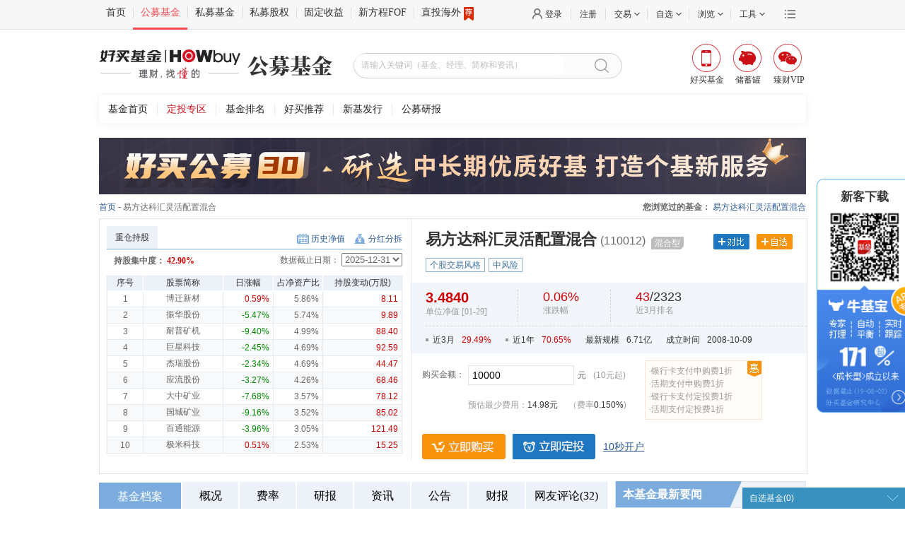

--- FILE ---
content_type: text/html;charset=UTF-8
request_url: http://www.howbuy.com/fund/110012/
body_size: 12739
content:
<!DOCTYPE html PUBLIC "-//W3C//DTD XHTML 1.0 Transitional//EN" "http://www.w3.org/TR/xhtml1/DTD/xhtml1-transitional.dtd">
<html xmlns="http://www.w3.org/1999/xhtml">
<head>
	<title>易方达科汇灵活配置混合(110012) - 基金 - 好买基金网</title>
	<meta http-equiv="Content-Type" content="text/html; charset=utf-8" />
<link rel="stylesheet" type="text/css" href="https://static.howbuy.com/??/css/www/index_2014/autosearch.css,/css/www/index_202003/fundHead.css,/css/www/index_201801/reset.css,/css/global/nfooter.css,/css/www/logo.css?v=2e13b1d"/>
<script type="text/javascript" src="https://static.howbuy.com/??/js/jquery/jquery.min.1.7.js,/js/global/u-tab_1.1.js,/js/global/input_effect/1.0/jq_input_effect.js,/js/initHost.js,/js/howbuy/utils/common.class.js,/js/howbuy/utils/common.util.js,/js/www/index_2018/header201712_1.0.js,/js/howbuy/utils/autocomplete-3.0.js?v=5be4fd3"></script>
    <script type="text/javascript">
		$(document).ready(function() {

			$("#searchDiv").searchData({
				searchDiv:$("#searchData"),
				btnClickSequel:'openPages',
				sea_text: 'sea_text',
	        	searchBtn: 'searchBtn',
	        	fqValue: '100,300,500,800'
			});

		});
	</script>
<base target="_blank" />

    
    <!--生成时间： -->
        <meta name="keywords"
              content="买易方达科汇灵活配置混合,申购易方达科汇灵活配置混合,定投易方达科汇灵活配置混合,易方达科汇灵活配置混合,110012,易方达科汇灵活配置混合历史净值,易方达科汇灵活配置混合网友评论,易方达科汇灵活配置混合基金排名,易方达科汇灵活配置混合重仓股,易方达科汇灵活配置混合最新基金公告,易方达科汇灵活配置混合研究报告"/>
        <meta name="description"
              content="好买基金网每日及时更新易方达科汇灵活配置混合(110012)的最新单位净值,最新基金排名,网友评论,最新基金公告,重仓股,报表数据。买基金,找最懂的！！"/>
<link rel="stylesheet" type="text/css" href="https://static.howbuy.com/??/css/gmfund/funddetail/style-1.3.css,/css/gmfund/funddetail/side-layer-box-1.2.css,/css/gmfund/funddetail/zixuan_fund.css,/css/gmfund/funddetail/u-dropdown-select.css,/css/gmfund/funddetail/pop-Plug.css,/css/gmfund/funddetail/datepicker.css,/css/jQuery/ui/jq-ui-search.css?v=18db976"/>


</head>
<body>

<!--topTools begin-->
	<div class="topToolBox">
        <div class="topToolsWrap">
            <div class="topTools">
                <div class="topTools_con w1000 clearfix">
                    <ul class="itemLt fl menu">
                        <li class="bdStyle"></li>
                        <li class="first"><a href="https://www.howbuy.com" class="bdlNone">首页</a></li>

                        <li><a href="https://www.howbuy.com/fund">公募基金</a></li>
                        <li><a href="https://simu.howbuy.com">私募基金</a></li>
                        <li><a href="https://www.haozhen-inv.com//vcpe.htm">私募股权</a></li>
                        <li><a href="https://simu.howbuy.com/trust/list.htm">固定收益</a></li>
                        <li><a href="https://simu.howbuy.com/xinfangcheng.htm">新方程FOF</a></li>
                        <li><a href="https://simu.howbuy.com/dzpd/3.htm">直投海外<i class="recommend"></i></a></li>
                    </ul>
                    <div class="itemRt fr">
                        <div class="moreBox fr">
                            <a href="javascript:void(0)" target="_self" class="more"></a>
                            <div class="moreCon">
                                <div class="conBox">
                                    <a href="http://wpa.b.qq.com/cgi/wpa.php?ln=2&uin=4007009665">免费咨询</a>
                                    <a href="http://www.ehowbuy.com/help/sub/index.html">开户演示</a>
                                    <a href="http://www.ehowbuy.com/help/sub/operation_guide.html">常见问题</a>
                                    <a href="https://www.howbuy.com/about/contactus.html">联系我们</a>
                                    <a href="https://www.howbuy.com/about/index.htm">关于好买</a>
                                    <a href="https://zt.howbuy.com/subject/tzztscllc/">投诉建议</a>
                                </div>
                            </div>
                        </div>
                        <ul class="fr">
                            <li class="">
                                <a href="https://i.howbuy.com/login/login.htm" class="loggedcls login pl10 mlink myhowbuy">登录</a>
                                <!-- 未登录状态 end -->
                                <!-- 已登录状态 start -->
                                <div class="loggedcls_m itemBox">
                                    <div class="memberBox">
                                        <div class="member">
                                            <div class="fl memberLt">
                                                <p class="user_prompt"></p>
                                            </div>
                                            <div class="memberRt">
                                                <a href="https://i.howbuy.com/member/myhowbuy/index.htm">会员中心&nbsp;&nbsp;</a> |
                                                <a href="https://i.howbuy.com/user/simpleLogin.htm" target="_self" rel="nofollow">&nbsp;&nbsp;退出</a>
                                            </div>
                                        </div>
                                        <div class="centerMemberBox hide">
                                            <p>当前收益（元）<b class="red fundInc">0</b></p>
                                            <p>总资产（元）<span class="currentCost">0</span></p>
                                            <p>我的持仓 <span class="positionNum">0</span></p>
                                        </div>
                                        <div class="btMemberBox clearfix hide">
                                            <a href="https://www.howbuy.com/fund" class="fl bdright">买公募</a>
                                            <a href="https://simu.howbuy.com" class="fr">买私募</a>
                                        </div>
                                        <!--未进行实名认证-->
                                        <div class="unCertifyBox">
                                            <p class="tac">您当前还未进行实名认证</p>
                                            <a href="https://i.howbuy.com/auth/authbind.htm">传送门</a>
                                        </div>
                                    </div>
                                </div>
                            </li>
                            <li class="register"><a href="https://reg.howbuy.com/register/register.htm" class="mlink register">注册</a></li>
                            <li>
                                <a href="javascript:void(0)" target="_self" class="aw mlink"><span>交易</span></a>
                                <div class="itemBox">
                                    <div class="tradeBox clearfix">
                                        <dl class="fl">
                                            <dt><a href="javascript:void(0)" target="_self" style="text-decoration: none;">公募交易</a></dt>
                                            <dd><a href="https://trade.ehowbuy.com/user/index.htm">我的资产</a></dd>
                                            <dd><a href="https://trade.ehowbuy.com/chuxuguan/intro.htm">储蓄罐</a></dd>
                                            <dd><a href="https://trade.ehowbuy.com/newpc/pcfund/module/pcfund/view/buyFund.html">基金交易</a></dd>
                                            <dd><a href="https://trade.ehowbuy.com/newpc/pcfund/module/pcfund/view/contractAdd.html">基金定投</a></dd>
                                            <dd><a href="https://trade.ehowbuy.com/newpc/pcfund/module/pcfund/view/queryTradeTradeRecord.html">交易查询</a></dd>
                                            <dd><a href="https://trade.ehowbuy.com/account/acctmgt.htm">账户管理</a></dd>
                                        </dl>
                                        <dl class="fl bdrNone">
                                            <dt><a href="javascript:void(0)" target="_self" style="text-decoration: none;">私募交易</a></dt>
                                            <dd><a href="https://simu.ehowbuy.com/index.html">我的私募</a></dd>
                                            <dd><a href="https://simu.ehowbuy.com/order.html">我的预约</a></dd>
                                            <dd><a href="https://simu.ehowbuy.com/order.html">在线交易</a></dd>
                                            <dd><a href="https://simu.ehowbuy.com/recordlist.html">交易记录</a></dd>
                                            <dd><a href="https://trade.ehowbuy.com/account/acctmgt.htm">账户管理</a></dd>
                                        </dl>
                                    </div>
                                </div>
                            </li>
                            <li class="dl_zx">
                                <a href="javascript:void(0)" target="_self" class="aw mlink"><span>自选</span></a>
                                <div class="itemBox">
                                    <div class="zxBox">
                                        <div class="clearfix">
                                            <div class="fl zdhq">
                                                <span>今日</span>
                                                <span class="cRed">上涨（<span class="dl_zx_sz"></span>）</span>
                                                <span class="cGreen">下跌（<span class="dl_zx_xd"></span>）</span>
                                            </div>
                                            <div class="fr chose">
                                                <p><span class="bdrNone act">基金</span><span class="bdlNone">私募</span></p>
                                            </div>
                                        </div>
                                        <div class="selAllBox">
                                            <table class="fundItem">
                                                <tr>
                                                    <th class="tal" width="140">简称</th>
                                                    <th width="60">净值/万份</th>
                                                    <th width="80">涨跌/七日</th>
                                                    <th width="60">操作</th>
                                                </tr>
                                            </table>
                                            <table class="simuItem hide">
                                                <tr>
                                                    <th class="tal" width="140">简称</th>
                                                    <th width="60">最新净值</th>
                                                    <th width="80">近一年收益</th>
                                                    <th width="60">操作</th>
                                                </tr>
                                            </table>
                                        </div>
                                        <a href="https://www.howbuy.com/fundtool/zixuan.htm" target="_self" class="showAllBtn tal">查看全部自选（<span class="dl_zx_qb"></span>）</a>
                                    </div>
                                </div>
                            </li>
                            <li class="dl_ll">
                                <a href="javascript:void(0)" target="_self" class="aw mlink"><span>浏览</span></a>
                                <div class="itemBox">
                                    <!--noviewRecord-->
                                    <div class="noviewRecord">
                                        <div class="norecord">您还没有浏览记录</div>
                                        <div class="btMemberBox clearfix">
                                            <a href="https://www.howbuy.com/fund" class="fl bdright">逛逛公募</a>
                                            <a href="https://simu.howbuy.com" class="fr">逛逛私募</a>
                                        </div>
                                    </div>
                                    <!--viewRecord-->
                                    <div class="seeBox hide">
                                        <div class="con">
                                            <div class="lfIntro"></div>
                                        </div>

                                    </div>
                                </div>
                            </li>
                            <li>
                                <a href="javascript:void(0)" target="_self" class="aw mlink "><span>工具</span></a>
                                <div class="itemBox">
                                    <div class="toolBox clearfix">
                                        <dl class="fl">
                                            <dt><a href="javascript:void(0)" target="_self" style="text-decoration: none;">公募工具</a></dt>
                                            <dd><a href="https://www.howbuy.com/fundtool/filter.htm">基金筛选</a></dd>
                                            <dd><a href="https://www.howbuy.com/fundtool/compare.htm">基金对比</a></dd>
                                            <dd><a href="https://www.howbuy.com/webRiskResearch/fundinvestdetail.htm">基金诊断</a></dd>
                                            <dd><a href="https://www.howbuy.com/myfund/index.htm">基金账本</a></dd>
                                            <dd><a href="https://www.howbuy.com/fundtool/zixuan.htm">基金自选</a></dd>
                                            <dd><a href="https://www.howbuy.com/fundtool/calreturn.htm">收益计算</a></dd>
                                            <dd><a href="https://www.howbuy.com/fundtool/calsubsfee.htm">计算器</a></dd>
                                        </dl>
                                        <dl class="fl bdrNone">
                                            <dt><a href="javascript:void(0)" target="_self" style="text-decoration: none;">私募工具</a></dt>
                                            <dd><a href="https://simu.howbuy.com/smfilter.htm">私募筛选</a></dd>
                                            <dd><a href="https://www.howbuy.com/fundtool/comparefund.htm">私募对比</a></dd>
                                            <dd><a href="https://www.howbuy.com/fundtool/zixuan.htm">私募自选</a></dd>
                                            <dd><a href="https://edu.howbuy.com/">投教基地</a></dd>
                                        </dl>
                                    </div>
                                </div>
                            </li>
                        </ul>
                    </div>
                </div>
            </div>
        </div>

        <!--header Begin-->
        <div class="header clearfix w1000">
            <div class="logo fl">
                <a href="https://www.howbuy.com" target="_self"><img src="https://static.howbuy.com/images/www/202402/howbuyLogo.png" alt="" class="hyjj-logo"/></a>
            </div>
            <div class="hd_mini_ad fl">
                <a href="">
                    <img src="https://static.howbuy.com/images/www/202402/gmjj.png" alt="" class="gmjj-logo"/>
                </a>
            </div>
            <!--
                搜索框||广告位，可能存在其中一个
            -->
            <!--搜索框-->
            <div class="searchBox fl w380" id="searchDiv">
                <input id="sea_text" type="text" placeholder="请输入关键词（基金、经理、简称和资讯）">
                <a href="javascript:void(0)" target="_self" id="searchBtn" class="searchBtn"></a>
                <div id="searchData" class="autoSearchBox"></div>
            </div>
            <ul class="appList fr">
                <li class="fundApp">
                    <a href="javascript:void(0)" target="_self"><i></i><span>好买基金</span></a>
                    <div class="ewmBox">
                       <p>扫描二维码下载好买基金</p>
                        <img src="https://static.howbuy.com/images/www/201801/ewmzj.png" alt="">
                    </div>
                </li>
                <li class="cxgApp">
                    <a href="javascript:void(0)" target="_self"><i></i><span>储蓄罐</span></a>
                    <div class="ewmBox">
                       <p>扫描二维码下载储蓄罐</p>
                        <img src="https://static.howbuy.com/images/www/201801/ewmcxg.png" alt="">
                    </div>
                </li>
                <li class="zcVip">
                    <a href="javascript:void(0)" target="_self"><i></i><span>臻财VIP</span></a>
                    <div class="ewmBox">
                       <p>扫描二维码下载好买臻财</p>
                        <img src="https://static.howbuy.com/images/www/201801/ewmzc.png" alt="">
                    </div>
                </li>
            </ul>
        </div>
        <div class="navTopBox w1000 headForGmYb menu_box">
           <dl class="clearfix">
              <dd>
                  <a href="https://www.howbuy.com/fund/">基金首页</a>
                  <a href="https://www.howbuy.com/fund/aiparea/index.htm">定投专区</a>
                  <a href="https://www.howbuy.com/fund/fundranking/">基金排名</a>
                  <a href="https://www.howbuy.com/fund/recommend/">好买推荐</a>
                  <a href="https://www.howbuy.com/fund/newissue/">新基发行</a>
                  <a href="https://www.howbuy.com/research/daily.htm">公募研报</a>
              </dd>
           </dl>
        </div>
    </div>

    <script>
        $('.searchBtn').unbind('click').click(function(){
            window.open('https://www.howbuy.com/search/quicksearch.htm?skey=' + encodeURI($(this).siblings('input').val()) + '&searchType=1');
        })
        // 搜索框点击回车的时候跳转到搜索结果页
        $("#sea_text").keydown(function(e){
            if(e.keyCode == 13){
                window.open('https://www.howbuy.com/search/quicksearch.htm?skey=' + encodeURI($(this).val()) + '&searchType=1');
            }
        });
    </script>
<!-- sub menu end-->


<div class="main">
<script type="text/javascript" src="https://static.howbuy.com/upload/js/ad/GS144534140.js" charset="utf-8"></script>
<div class="currentPath"><a href="https://www.howbuy.com/fund/">首页</a> - 易方达科汇灵活配置混合
<span class="rt" id="seeFundData"></span>
</div>
<div class="fund-reward-main">
<div class="fund-reward" id="fund-reward">
<div class="f-reward-top">
<div class="reward-top-t"></div>
<div class="reward-top-c">
<ul>
<li class="bossy-b">金牛奖</li>
</ul>
</div>
<div class="reward-top-b"></div>
</div>
<div class="f-reward-content" id="f-reward-content" style="visibility: hidden;">
<div class="f-reward">
<div class="reward-content-t">
<div class="bossy-f"><img src="https://static.howbuy.com/images/www/funddetail/jinniu.png"
alt=""><span>金牛奖</span></div>
</div>
<div class="reward-y">获奖年份</div>
<ul></ul>
</div>
</div>
</div>
</div>
<div class="file_top_box">
<div class="file_top_b_c clearfix">
<div class="file_t_left lt">
<div class="file_title">
<ul class="tab simSun" id="simSunTab">
<li class="scroll-o">重仓持股</li>
</ul>
<p>
<a href="javascript:void(0)" id="open_history_data" isLoad="true" class="historical-net" target="_self" fundCode="110012">历史净值</a>
<a href="javascript:void(0)" id="dividends" isLoad="true" class="dividends" fundCode="110012">分红分拆</a>
</p>
</div>
<div class="con_zzcg">
<div class="con_top fontArial">
<ul id="valuationNav">
</ul>
</div>
<div class="chart" id="valuationDiv"></div>
<div class="fund_text">
<dl>
<dd class="li1">首批获得证监会销售牌照</dd>
<dd class="li2">银行级安全保障</dd>
<dd class="li3">1对1理财服务</dd>
</dl>
</div>
</div>
<div class="con_zzcg zccg_part" style="display:none;">
<div class="selDate clearfix">
<div class="zccg-title">
持股集中度：
<span class="zccg-rate" id="calcTopGp">57.7%</span>
</div>
<span class="zccg-jjrq">数据截止日期：</span>
<select id="selDate_zccg" class="zccg-sel"></select>
</div>
<div id="scrollBox" class="zccg-scrollBox">
<div id="content" class="zccg-content">
<table id="" style="">
<tbody id="gpzhId">
</tbody>
</table>
</div>
</div>
</div>
</div>
<div class="file_t_righ rt">
<div style="height:325px;">
<div class="gmfund_title">
<div class="title clearfix">
<div class="lt">
<h1>易方达科汇灵活配置混合<span>(110012)</span></h1>
<p class="risk">
<span>混合型</span>
</p>
</div>
<div class="gmfund_title_right clearfix">
<div class="contrast"><a href="https://www.howbuy.com/fundtool/compare.htm?codes=110012" class=""
target="_blank"></a></div><!-- 对比 -->
<div class="optional">
<a href="javascript:void(0)" id="addZX" target="_self" jjdm="110012"></a>
</div>
<div class="have_optional" style="display:none;">
<a href="javascript:void(0)" id="DelZx" target="_self" jjdm="110012"></a>
</div>
</div>
</div>
<ul class="fund_tags clearfix">
<li>个股交易风格</li>
<li>中风险</li>
</ul>
</div>
<div class="shouyi-con">
<div class="shouyi">
<div class="shouyi-b shouyi-l b1">
<div class="dRate">
<div class="cRed">
3.4840
</div>
</div>
<div class="b-0">单位净值 [01-29]</div>
</div>
<div class="shouyi-b shouyi-l b3">
<div class="cRed b-3">
<em class="b-rate">0.06%</em>
</div>
<div class="b-0 b-1">涨跌幅</div>
</div>
<div class="shouyi-b b3">
<div class="cRed b-3">
<em class="b-rate">43</em><em class="b-rate b-2">/2323 </em>
</div>
<div class="b-0 b-1">近3月排名</div>
</div>
<div class="shouyi-b b4"></div>
</div>
<div class="gmfund_num">
<ul class="clearfix">
<li class="point">近3月<span class="cRed">29.49%</span></li>
<li class="point">近1年<span class="cRed">70.65%</span></li>
<li>最新规模<span>6.71亿</span></li>
<li>成立时间<span>2008-10-09</span></li>
</ul>
</div>
</div>
<div class="info">
<table>
<tr>
<td class="t1" width="12%">购买金额：</td>
<td width="46%">
<input type="text" class="it1 lt" id="buyMoney" minAppAmt="10" hb1n="70.65" hbSubsFee="0.3" maxSubsFee="0.3" flxx="1" value="10000"/>
<span class="lt b1">元<em>(10元起)</em></span>
</td>
<td rowspan="2">
<ul id="youhui_li" style="padding: 5px;height:72px">
</ul>
</td>
</tr>
<tr class="msg" id="buyInfo">
<td></td>
<td>预估最少费用：<span id="calAmount">-- 元</span>&nbsp;&nbsp;&nbsp;&nbsp;&nbsp;（费率<span id="subsfeeData_span"><span style="text-decoration:line-through;margin-right:4px;">0.3%</span><span style="color: #C00;">0.3%</span></span>)</td>
</tr>
<tr>
<td colspan="3" class="t1">
<ul class="tool clearfix">
<li>
<a class="buy_btn" href="javascript:void(0);" _href="/newpc/pcfund/module/pcfund/view/buyFund.html?fundCode=110012" id="open_login" target="_self">立即购买</a>
<span id="span_buy" class="dis_buy_btn">不能购买</span>
</li>
<li>
<a href="javascript:void(0);" _href="/savingplan/index.htm?method=apply&fundCode=110012" id="dturl" class="dingtou_btn" target="_self"></a>
<span id="dturl_span" class="dis_dingtou_btn">不能定投</span>
</li>
<!-- <li class="erweima_layer">
<div class="shaoma_box">
<div class="shaoma_con" style="bottom: 2px;">
<p>扫码下载手机客户端<br/><span>新手注册送2.88元</span></p>
</div>
<div class="shaoma_layer">
<img src="https://static.howbuy.com/images/erweima/zsjj_erw.png" alt="" />
<p>扫码下载手机客户端<br/><span>新手注册送2.88元</span></p>
</div>
</div>
</li> -->
<li><a href="https://trade.ehowbuy.com/register/register.htm" class="tmin_kaihu" target="_blank">10秒开户</a></li>
</ul>
</td>
</tr>
</table>
</div>
</div>
</div>
</div>
</div>
<div class="box_wrap">
<div class="box_con lt">
<div class="tools-bar-wrapper">
<div class="tools-bar-box">
<ul id="nTab2" class="tools-bar lt">
<li class="bar-width1 on" id="nTab2_t0" onclick="setTab('nTab2',0,this,0)" class="on">
<a href="#jjda" id="jjda_0" target="_self">基金档案</a>
</li>
<li class="bar-width2 tip" id="nTab2_t1" onclick="setTab('nTab2',1,this,0)" address="1">
<a href="#jjgk" id="jjgk_0" target="_self">概况</a>
</li>
<li class="bar-width2 tip" id="nTab2_t2" onclick="setTab('nTab2',2,this,0)" address="2">
<a href="#jjfl" id="jjfl_0" target="_self">费率</a>
</li>
<li class="bar-width2 tip" id="nTab2_t3" onclick="setTab('nTab2',3,this,0)" address="3">
<a href="#jjyb" id="jjyb_0" target="_self">研报</a>
</li>
<li class="bar-width2 tip" id="nTab2_t4" onclick="setTab('nTab2',4,this,0)" address="4">
<a href="#jjzx" id="jjzx_0" target="_self">资讯</a>
</li>
<li class="bar-width2 tip" id="nTab2_t5" onclick="setTab('nTab2',5,this,0)" address="5">
<a href="#jjgg" id="jjgg_0" target="_self">公告</a>
</li>
<li class="bar-width2 tip" id="nTab2_t6" onclick="setTab('nTab2',6,this,0)" address="6">
<a href="#jjcb" id="jjcb_0" target="_self">财报</a>
</li>
<li class="bar-width1 tip" id="nTab2_t7" onclick="setTab('nTab2',7,this,0)" address="7">
<a href="#wypl" id="wypl_0" target="_self" class="first">评论</a>
</li>
</ul>
<div class="bar">
<div class="t_dimension_code">
<a href="#">手机购买</a>
<ul class="td_code_box">
<li class="li1"></li>
<li class="li2"><img src="https://static.howbuy.com/images/erweima/zsjj_erw.png"
alt=""/></li>
<li class="li3">扫码下载手机客户端<br/><span>新手注册送2.88元</span></li>
</ul>
</div>
<a class="buy_btn"
_href="/newpc/pcfund/module/pcfund/view/buyFund.html?fundCode=110012"
id="open_login" target="_blank">立即购买</a>
<span class="dis_buy_btn" style="display:none;">不能购买</span>
</div>
</div>
</div>
<div id="nTab2_0" class="nTab2">
<div class="file_zst">
<div class="title-left">
<h3>基金走势图</h3>
</div>
<div class="leixin">
<span>类&nbsp;&nbsp;&nbsp;&nbsp;型：</span>
<ul id="nTab8">
<li id="nTab8_t0" class="on"><a href="javascript:void(0)" id="syzs" target="_self">收益走势图</a></li>
<li id="nTab8_t1" ><a href="javascript:void(0)" id="jzzs" target="_self">净值走势图</a></li>
<li id="nTab8_t2" ><a href="javascript:void(0)" id="tlpm" target="_self">同类排名走势图</a></li>
</ul>
</div>
<div id="nTab8_0" class="nTab8 file_zst_list"><!-- 收益走势图 begin -->
<div class="zoushi syzst">
<span>时间区间：</span>
<ul>
<li value="1" class="zs-nav"><a href="javascript:void(0)" target="_self" data-value="1_month">近1月</a></li>
<li value="2" class="zs-nav current"><a href="javascript:void(0)" target="_self" data-value="3_month">近3月</a></li>
<li value="3" class="zs-nav"><a href="javascript:void(0)" target="_self" data-value="6_month">近6月</a></li>
<li value="4" class="zs-nav"><a href="javascript:void(0)" target="_self" data-value="1_year">近1年</a></li>
<li value="5" class="zs-nav"><a href="javascript:void(0)" target="_self" data-value="3_year">近3年</a></li>
<li value="6" class="zs-nav"><a href="javascript:void(0)" target="_self" data-value="0_year">今年以来</a></li>
<li value="99" class="zs-nav"><a href="javascript:void(0)" target="_self" data-value="max_year">最大</a></li>
</ul>
</div>
<div class="con">
<!-- 收益走势图 begin --><div class="chart sychart" id="chartSyl_1"></div><!-- 收益走势图 end -->
<!-- 净值走势图 begin --><div class="chart jzChart" style="display:none;" id="jzChart_1"></div><!-- 净值走势图 end -->
<!-- 同类排名走势图 begin --><div class="chart pmChart" style="display:none;" id="pmChart_1"></div><!-- 同类排名走势图 end -->
<div class="zoushi-info 1_month">
<p>近1月业绩表现</p>
<table>
<tr class="b1">
<td width="50%">本基金：</td>
<td width="50%" class="first tdr"><span><span class="cRed">18.20%</span></span></td>
</tr>
<tr>
<td>沪深300：</td>
<td class="tdr">
<span><span class="cRed">2.47%</span></span>
</td>
</tr>
<tr>
<td>同类平均：</td>
<td class="tdr"><span><span class="cRed">6.70%</span></span></td>
</tr>
<tr>
<td>同类排名：</td>
<td class="tdr"><span class="cRed">174</span>/2329</td>
</tr>
<tr valign="bottom" height="50">
<td>四分位排名：</td>
<td class="tdr"><div class="fourPM_span clearfix"><span>优秀</span><div class="fourPM fourPm_1"></div></div></td>
</tr>
</table>
</div>
</div>
<div class="con">
<!-- 收益走势图 begin --><div class="chart sychart" id="chartSyl_2"></div><!-- 收益走势图 end -->
<!-- 净值走势图 begin --><div class="chart jzChart" style="display:none;" id="jzChart_2"></div><!-- 净值走势图 end -->
<!-- 同类排名走势图 begin --><div class="chart pmChart" style="display:none;" id="pmChart_2"></div><!-- 同类排名走势图 end -->
<div class="zoushi-info 3_month">
<p>近3月业绩表现</p>
<table>
<tr class="b1">
<td width="50%">本基金：</td>
<td width="50%" class="first tdr"><span><span class="cRed">29.49%</span></span></td>
</tr>
<tr>
<td>沪深300：</td>
<td class="tdr">
<span><span class="cRed">0.13%</span></span>
</td>
</tr>
<tr>
<td>同类平均：</td>
<td class="tdr"><span><span class="cRed">6.25%</span></span></td>
</tr>
<tr>
<td>同类排名：</td>
<td class="tdr"><span class="cRed">43</span>/2323</td>
</tr>
<tr valign="bottom" height="50">
<td>四分位排名：</td>
<td class="tdr"><div class="fourPM_span clearfix"><span>优秀</span><div class="fourPM fourPm_1"></div></div></td>
</tr>
</table>
</div>
</div>
<div class="con con-hide">
<!-- 收益走势图 begin --><div class="chart sychart" id="chartSyl_3"></div><!-- 收益走势图 end -->
<!-- 净值走势图 begin --><div class="chart jzChart" style="display:none;" id="jzChart_3"></div><!-- 净值走势图 end -->
<!-- 同类排名走势图 begin --><div class="chart pmChart" style="display:none;" id="pmChart_3"></div><!-- 同类排名走势图 end -->
<div class="zoushi-info 6_month">
<p>近6月业绩表现</p>
<table>
<tr class="b1">
<td width="50%">本基金：</td>
<td width="50%" class="first tdr"><span><span class="cRed">55.82%</span></span></td>
</tr>
<tr>
<td>沪深300：</td>
<td class="tdr">
<span><span class="cRed">14.50%</span></span>
</td>
</tr>
<tr>
<td>同类平均：</td>
<td class="tdr"><span><span class="cRed">21.43%</span></span></td>
</tr>
<tr>
<td>同类排名：</td>
<td class="tdr"><span class="cRed">186</span>/2304</td>
</tr>
<tr valign="bottom" height="50">
<td>四分位排名：</td>
<td class="tdr"><div class="fourPM_span clearfix clearfix"><span>优秀</span><div class="fourPM fourPm_1"></div></div></td>
</tr>
</table>
</div>
</div>
<div class="con con-hide">
<!-- 收益走势图 begin --><div class="chart sychart" id="chartSyl_4"></div><!-- 收益走势图 end -->
<!-- 净值走势图 begin --><div class="chart jzChart" style="display:none;" id="jzChart_4"></div><!-- 净值走势图 end -->
<!-- 同类排名走势图 begin --><div class="chart pmChart" style="display:none;" id="pmChart_4"></div><!-- 同类排名走势图 end -->
<div class="zoushi-info 1_year">
<p>近1年业绩表现</p>
<table>
<tr class="b1">
<td width="50%">本基金：</td>
<td width="50%" class="first tdr"><span><span class="cRed">70.65%</span></span></td>
</tr>
<tr>
<td>沪深300：</td>
<td class="tdr">
<span><span class="cRed">24.54%</span></span>
</td>
</tr>
<tr>
<td>同类平均：</td>
<td class="tdr"><span><span class="cRed">35.89%</span></span></td>
</tr>
<tr>
<td>同类排名：</td>
<td class="tdr"><span class="cRed">271</span>/2271</td>
</tr>
<tr valign="bottom" height="50">
<td>四分位排名：</td>
<td class="tdr"><div class="fourPM_span clearfix"><span>优秀</span><div class="fourPM fourPm_1"></div></div></td>
</tr>
</table>
</div>
</div>
<div class="con con-hide">
<!-- 收益走势图 begin --><div class="chart sychart" id="chartSyl_5"></div><!-- 收益走势图 end -->
<!-- 净值走势图 begin --><div class="chart jzChart" style="display:none;" id="jzChart_5"></div><!-- 净值走势图 end -->
<!-- 同类排名走势图 begin --><div class="chart pmChart" style="display:none;" id="pmChart_5"></div><!-- 同类排名走势图 end -->
<div class="zoushi-info 3_year">
<p>近3年业绩表现</p>
<table>
<tr class="b1">
<td width="50%">本基金：</td>
<td width="50%" class="first tdr"><span><span class="cRed">46.79%</span></span></td>
</tr>
<tr>
<td>沪深300：</td>
<td class="tdr">
<span><span class="cRed">13.69%</span></span>
</td>
</tr>
<tr>
<td>同类平均：</td>
<td class="tdr"><span><span class="cRed">21.70%</span></span></td>
</tr>
<tr>
<td>同类排名：</td>
<td class="tdr"><span class="cRed">351</span>/2061</td>
</tr>
<tr valign="bottom" height="50">
<td>四分位排名：</td>
<td class="tdr"><div class="fourPM_span clearfix"><span>优秀</span><div class="fourPM fourPm_1"></div></div></td>
</tr>
</table>
</div>
</div>
<div class="con con-hide">
<!-- 收益走势图 begin --><div class="chart sychart" id="chartSyl_6"></div><!-- 收益走势图 end -->
<!-- 净值走势图 begin --><div class="chart jzChart" style="display:none;" id="jzChart_6"></div><!-- 净值走势图 end -->
<!-- 同类排名走势图 begin --><div class="chart pmChart" style="display:none;" id="pmChart_6"></div><!-- 同类排名走势图 end -->
<div class="zoushi-info 0_year">
<p>今年以来业绩表现</p>
<table>
<tr class="b1">
<td width="50%">本基金：</td>
<td width="50%" class="first tdr"><span><span class="cRed">18.51%</span></span></td>
</tr>
<tr>
<td>沪深300：</td>
<td class="tdr">
<span><span class="cRed">2.68%</span></span>
</td>
</tr>
<tr>
<td>同类平均：</td>
<td class="tdr"><span><span class="cRed">6.77%</span></span></td>
</tr>
<tr>
<td>同类排名：</td>
<td class="tdr"><span class="cRed">124</span>/2329</td>
</tr>
<tr valign="bottom" height="50">
<td>四分位排名：</td>
<td class="tdr"><div class="fourPM_span clearfix"><span>优秀</span><div class="fourPM fourPm_1"></div></div></td>
</tr>
</table>
</div>
</div>
<div class="con con-hide">
<!-- 收益走势图 begin --><div class="chart sychart" id="chartSyl_99"></div><!-- 收益走势图 end -->
<!-- 净值走势图 begin --><div class="chart jzChart" style="display:none;" id="jzChart_99"></div><!-- 净值走势图 end -->
<!-- 同类排名走势图 begin --><div class="chart pmChart" style="display:none;" id="pmChart_99"></div><!-- 同类排名走势图 end -->
<div class="zoushi-info max_year">
<p>最大业绩表现</p>
<table>
<tr class="b1">
<td width="50%">本基金：</td>
<td width="50%" class="first tdr"><span><span class="cRed">651.30%</span></span></td>
</tr>
<tr>
<td>沪深300：</td>
<td class="tdr">--</td>
</tr>
<tr>
<td>同类平均：</td>
<td class="tdr">--</td>
</tr>
<tr>
<td>同类排名：</td>
<td class="tdr">--</td>
</tr>
<tr valign="bottom" height="50">
<td>四分位排名：</td>
<td class=""><div class="fourPM_span clearfix">--</div></td>
</tr>
</table>
</div>
</div>
</div>
</div>
<div class="file_jjzf"><!-- 基金涨幅 begin -->
<div class="title">
<div class="jjda-title-left">
<h3>基金涨幅</h3>
</div>
<ul id="nTab9" class="jjda-title-right">
<li class="file_jjzf-items on" onclick="setTab('nTab9',0,this,0)" id="nTab9_t0">
<a target="_self" href="javascript:void(0)">阶段涨幅</a>
</li>
<li id="nTab9_t1" onclick="setTab('nTab9',1,this,1)" class="file_jjzf-items">
<a href="javascript:void(0)" target="_self">季度涨幅</a>
</li>
<li onclick="setTab('nTab9',2,this,2)" id="nTab9_t2" class="file_jjzf-items">
<a target="_self" href="javascript:void(0)">年度涨幅</a>
</li>
</ul>
</div>
<div class="nTab9 jjzf_content" id="nTab9_0" style="display: block;">
<table>
<tr class="title-bg">
<td width=""></td>
<td width="75px">今年以来</td>
<td width="75px">近1周</td>
<td width="75px">近1月</td>
<td width="75px">近3月</td>
<td width="69px">近6月</td>
<td width="69px">近1年</td>
<td width="69px">近2年</td>
<td width="69px">近3年</td>
</tr>
<tr>
<td class="t-bg">区间回报</td>
<td class="to-right"><span class="cRed">18.51%</span></td>
<td class="to-right"><span class="cRed">5.07%</span></td>
<td class="to-right"><span class="cRed">18.20%</span></td>
<td class="to-right"><span class="cRed">29.49%</span></td>
<td class="to-right"><span class="cRed">55.82%</span></td>
<td class="to-right"><span class="cRed">70.65%</span></td>
<td class="to-right"><span class="cRed">77.44%</span></td>
<td class="to-right"><span class="cRed">46.79%</span></td>
</tr>
<tr class="content-bg">
<td class="t-bg">同类平均</td>
<td class="to-right"><span class="cRed">6.77%</span></td>
<td class="to-right"><span >0.00%</span></td>
<td class="to-right"><span class="cRed">6.70%</span></td>
<td class="to-right"><span class="cRed">6.25%</span></td>
<td class="to-right"><span class="cRed">21.43%</span></td>
<td class="to-right"><span class="cRed">35.89%</span></td>
<td class="to-right"><span class="cRed">55.50%</span></td>
<td class="to-right"><span class="cRed">21.70%</span></td>
</tr>
<tr>
<td class="t-bg">沪深300</td>
<td class="to-right"><span class="cRed">2.68%</span></td>
<td class="to-right"><span class="cRed">0.64%</span></td>
<td class="to-right"><span class="cRed">2.47%</span></td>
<td class="to-right"><span class="cRed">0.13%</span></td>
<td class="to-right"><span class="cRed">14.50%</span></td>
<td class="to-right"><span class="cRed">24.54%</span></td>
<td class="to-right"><span class="cRed">43.88%</span></td>
<td class="to-right"><span class="cRed">13.69%</span></td>
</tr>
<tr class="content-bg">
<td class="t-bg">同类排名</td>
<td class="to-right">
124/2329
</td>
<td class="to-right">
--
</td>
<td class="to-right">
174/2329
</td>
<td class="to-right">
43/2323
</td>
<td class="to-right">
186/2304
</td>
<td class="to-right">
271/2271
</td>
<td class="to-right">
537/2193
</td>
<td class="to-right">
351/2061
</td>
</tr>
<tr>
<td class="t-bg">
<div class="sfw_tips_c">
四分位排名
<img alt="" src="https://static.howbuy.com/images/www/funddetail/tips_icon.png">
<span class="sfw_tips_c_m" style="display: none;">
<span class="tips-m-b-c">四分位排名是将同类基金按涨幅大小顺序排列，然后分为四等分，每个部分大约包含四分之一即25%的基金，基金按相对排名的位置高低分为：优秀、良好、一般、不佳。</span>
<em></em>
</span>
</div>
</td>
<td>
<div class="four-con"><div class="fourPM fourPm_1"></div><div class="fourPM-text">优秀</div></div>
</td>
<td>
无数据
</td>
<td>
<div class="four-con"><div class="fourPM fourPm_1"></div><div class="fourPM-text">优秀</div></div>
</td>
<td>
<div class="four-con"><div class="fourPM fourPm_1"></div><div class="fourPM-text">优秀</div></div>
</td>
<td>
<div class="four-con"><div class="fourPM fourPm_1"></div><div class="fourPM-text">优秀</div></div>
</td>
<td>
<div class="four-con"><div class="fourPM fourPm_1"></div><div class="fourPM-text">优秀</div></div>
</td>
<td>
<div class="four-con"><div class="fourPM fourPm_1"></div><div class="fourPM-text">优秀</div></div>
</td>
<td>
<div class="four-con"><div class="fourPM fourPm_1"></div><div class="fourPM-text">优秀</div></div>
</td>
</tr>
</table>
</div>
<div id="nTab9_1" class="nTab9 jjzf_content" style="display: none;">
<table>
<tr class="title-bg">
<td width=""></td>
<td width="75px">25年4季度</td>
<td width="75px">25年3季度</td>
<td width="75px">25年2季度</td>
<td width="75px">25年1季度</td>
<td width="69px">24年4季度</td>
<td width="69px">24年3季度</td>
<td width="69px">24年2季度</td>
<td width="69px">24年1季度</td>
</tr>
<tr>
<td class="t-bg">区间回报</td>
<td class="to-right"><span class="cRed">7.66%</span></td>
<td class="to-right"><span class="cRed">28.20%</span></td>
<td class="to-right"><span class="cRed">3.29%</span></td>
<td class="to-right"><span class="cGreen">-0.09%</span></td>
<td class="to-right"><span class="cGreen">-3.48%</span></td>
<td class="to-right"><span class="cRed">6.73%</span></td>
<td class="to-right"><span class="cGreen">-4.01%</span></td>
<td class="to-right"><span class="cGreen">-2.22%</span></td>
</tr>
<tr class="content-bg">
<td class="t-bg">同类平均</td>
<td class="to-right"><span class="cRed">0.06%</span></td>
<td class="to-right"><span class="cRed">20.55%</span></td>
<td class="to-right"><span class="cRed">2.39%</span></td>
<td class="to-right"><span class="cRed">2.52%</span></td>
<td class="to-right"><span class="cGreen">-0.61%</span></td>
<td class="to-right"><span class="cRed">8.46%</span></td>
<td class="to-right"><span class="cGreen">-2.10%</span></td>
<td class="to-right"><span class="cGreen">-1.86%</span></td>
</tr>
<tr>
<td class="t-bg">沪深300</td>
<td class="to-right"><span class="cGreen">-0.23%</span></td>
<td class="to-right"><span class="cRed">17.90%</span></td>
<td class="to-right"><span class="cRed">1.25%</span></td>
<td class="to-right"><span class="cGreen">-1.21%</span></td>
<td class="to-right"><span class="cGreen">-2.06%</span></td>
<td class="to-right"><span class="cRed">16.07%</span></td>
<td class="to-right"><span class="cGreen">-2.14%</span></td>
<td class="to-right"><span class="cRed">3.10%</span></td>
</tr>
<tr class="content-bg">
<td class="t-bg">同类排名</td>
<td class="to-right">153/2337</td>
<td class="to-right">646/2341</td>
<td class="to-right">704/2349</td>
<td class="to-right">1612/2336</td>
<td class="to-right">1603/2320</td>
<td class="to-right">1347/2322</td>
<td class="to-right">1668/2341</td>
<td class="to-right">1345/2351</td>
</tr>
<tr>
<td class="t-bg">
<div class="sfw_tips_c">
四分位排名
<img src="https://static.howbuy.com/images/www/funddetail/tips_icon.png" alt="">
<span class="sfw_tips_c_m">
<span class="tips-m-b-c">四分位排名是将同类基金按涨幅大小顺序排列，然后分为四等分，每个部分大约包含四分之一即25%的基金，基金按相对排名的位置高低分为：优秀、良好、一般、不佳。</span>
<em></em>
</span>
</div>
</td>
<td>
<div class="four-con"><div class="fourPM fourPm_1"></div><div class="fourPM-text">优秀</div></div>
</td>
<td>
<div class="four-con"><div class="fourPM fourPm_2"></div><div class="fourPM-text">良好</div></div>
</td>
<td>
<div class="four-con"><div class="fourPM fourPm_2"></div><div class="fourPM-text">良好</div></div>
</td>
<td>
<div class="four-con"><div class="fourPM fourPm_3"></div><div class="fourPM-text">一般</div></div>
</td>
<td>
<div class="four-con"><div class="fourPM fourPm_3"></div><div class="fourPM-text">一般</div></div>
</td>
<td>
<div class="four-con"><div class="fourPM fourPm_3"></div><div class="fourPM-text">一般</div></div>
</td>
<td>
<div class="four-con"><div class="fourPM fourPm_3"></div><div class="fourPM-text">一般</div></div>
</td>
<td>
<div class="four-con"><div class="fourPM fourPm_3"></div><div class="fourPM-text">一般</div></div>
</td>
</tr>
</table>
</div>
<div style="display: none;" class="nTab9 jjzf_content" id="nTab9_2">
<table>
<tr class="title-bg">
<td width=""></td>
<td class="col1" width="75px">2025年度</td>
<td class="col1" width="75px">2024年度</td>
<td class="col1" width="75px">2023年度</td>
<td class="col1" width="75px">2022年度</td>
<td class="col1" width="69px">2021年度</td>
<td class="col1" width="69px">2020年度</td>
<td class="col1" width="69px">2019年度</td>
<td class="col1" width="69px">2018年度</td>
</tr>
<tr>
<td class="t-bg">区间回报</td>
<td class="to-right"><span class="cRed">42.44%</span></td>
<td class="to-right"><span class="cGreen">-3.31%</span></td>
<td class="to-right"><span class="cGreen">-4.05%</span></td>
<td class="to-right"><span class="cGreen">-13.34%</span></td>
<td class="to-right"><span class="cRed">24.19%</span></td>
<td class="to-right"><span class="cRed">60.85%</span></td>
<td class="to-right"><span class="cRed">35.78%</span></td>
<td class="to-right"><span class="cGreen">-19.16%</span></td>
</tr>
<tr class="content-bg">
<td class="t-bg">同类平均</td>
<td class="to-right"><span class="cRed">27.20%</span></td>
<td class="to-right"><span class="cRed">3.56%</span></td>
<td class="to-right"><span class="cGreen">-9.14%</span></td>
<td class="to-right"><span class="cGreen">-15.82%</span></td>
<td class="to-right"><span class="cRed">10.29%</span></td>
<td class="to-right"><span class="cRed">41.27%</span></td>
<td class="to-right"><span class="cRed">30.69%</span></td>
<td class="to-right"><span class="cGreen">-12.45%</span></td>
</tr>
<tr>
<td class="t-bg">沪深300</td>
<td class="to-right"><span class="cRed">17.66%</span></td>
<td class="to-right"><span class="cRed">14.68%</span></td>
<td class="to-right"><span class="cGreen">-11.38%</span></td>
<td class="to-right"><span class="cGreen">-21.63%</span></td>
<td class="to-right"><span class="cGreen">-5.20%</span></td>
<td class="to-right"><span class="cRed">27.21%</span></td>
<td class="to-right"><span class="cRed">36.07%</span></td>
<td class="to-right"><span class="cGreen">-25.31%</span></td>
</tr>
<tr class="content-bg">
<td class="t-bg">同类排名</td>
<td class="to-right">
499/2278
</td>
<td class="to-right">
1759/2274
</td>
<td class="to-right">
799/2229
</td>
<td class="to-right">
907/2193
</td>
<td class="to-right">
290/1990
</td>
<td class="to-right">
487/1955
</td>
<td class="to-right">
707/1855
</td>
<td class="to-right">
1067/1647
</td>
</tr>
<tr>
<td class="t-bg">
<div class="sfw_tips_c">
四分位排名
<img alt="" src="https://static.howbuy.com/images/www/funddetail/tips_icon.png">
<span class="sfw_tips_c_m">
<span class="tips-m-b-c">四分位排名是将同类基金按涨幅大小顺序排列，然后分为四等分，每个部分大约包含四分之一即25%的基金，基金按相对排名的位置高低分为：优秀、良好、一般、不佳。</span>
<em></em>
</span>
</div>
</td>
<td>
<div class="four-con"><div class="fourPM fourPm_1"></div><div class="fourPM-text">优秀</div></div>
</td>
<td>
<div class="four-con"><div class="fourPM fourPm_4"></div><div class="fourPM-text">差</div></div>
</td>
<td>
<div class="four-con"><div class="fourPM fourPm_2"></div><div class="fourPM-text">良好</div></div>
</td>
<td>
<div class="four-con"><div class="fourPM fourPm_2"></div><div class="fourPM-text">良好</div></div>
</td>
<td>
<div class="four-con"><div class="fourPM fourPm_1"></div><div class="fourPM-text">优秀</div></div>
</td>
<td>
<div class="four-con"><div class="fourPM fourPm_1"></div><div class="fourPM-text">优秀</div></div>
</td>
<td>
<div class="four-con"><div class="fourPM fourPm_2"></div><div class="fourPM-text">良好</div></div>
</td>
<td>
<div class="four-con"><div class="fourPM fourPm_3"></div><div class="fourPM-text">一般</div></div>
</td>
</tr>
</table>
</div>
</div><!-- 基金投资风格 begin -->
<div class="file_tzfg" id="file_tzfg">
<div class="title">
<div class="jjda-title-left">
<h3>基金投资风格</h3>
</div>
<span class="icon_onlyhb"></span>
</div>
<div class="tzfg_content">
<div class="tzfg_left" id="chart_polar">
</div>
<div class="tzfg_right">
<div class="right_title">
当前投资风格
</div>
<div class="right_content">
<p class="right_p1">行业精选风格</p>
<div class="right_text">长期持有前景较好的行业来获取收益</div>
<span class="hb_suggest">好买建议</span>
<div class="suggest_text">看好基金重仓个股前景时买入 </div>
</div>
</div>
</div>
</div><!-- 基金投资风格 end --> <div class="con-container clearfix">
<div class="con-container-left file_zcpz">
<div class="title-left">
<h3>资产配置</h3>
</div>
<div class="sel_date rt">
<span>数据截止日期：</span>
<select name="" id="select_zc"></select>
</div>
<div class="chart" id="zcPie"></div>
</div>
<div class="con-container-right file_zcpz clearfix">
<div class="title-left">
<h3>行业配置</h3>
</div>
<div class="sel_date rt">
<span>数据截止日期：</span>
<select name="" id="select_hy"> </select>
</div>
<div class="chart" id="hyPie"></div>
</div>
</div>
<div class="con-container clearfix" style="margin-top:20px;">
<div class="con-container-left file_zcpz clearfix">
<div class="title-left clearfix">
<h3>持有份额</h3>
</div>
<div class="chart">
<div class="gpcc" id="cyfe_chart"></div>
</div>
</div>
<div class="con-container-right file_zcpz clearfix">
<div class="title-left clearfix">
<h3>基金风险</h3>
</div>
<div class="chart">
<div class="fundFX_con">
<div class="fxdj">
<div class="b1 dot3"></div>
<div class="fx-name">在所有基金中</div>
<ul class="b2">
<li>
<span class="b2-items1"></span>
<p>低</p>
</li>
<li>
<span class="b2-items2"></span>
<p>中低</p>
</li>
<li>
<span class="b2-items3"></span>
<p>中</p>
</li>
<li>
<span class="b2-items4"></span>
<p>中高</p>
</li>
<li>
<span class="b2-items5"></span>
<p>高</p>
</li>
</ul>
</div>
<div class="fxzb">
<table cellspacing="0" cellpadding="0" width="100%;">
<tbody>
<tr class="t">
<td width="34%">风险基金指标</td>
<td width="22%" align="center">1年</td>
<td width="22%" align="center">2年</td>
<td width="22%" align="center">3年</td>
</tr>
<tr>
<td class="tdl">年化标准差%</td>
<td class="tdr">18.92</td>
<td class="tdr">21.62</td>
<td class=""
align="center">19.02</td>
</tr>
<tr class="bottom">
<td class="tdl">年化夏普比率</td>
<td class="tdr">3.63</td>
<td class="tdr">1.46</td>
<td class=""
align="center">0.63</td>
</tr>
</tbody>
</table>
</div>
</div>
</div>
</div>
<!-- 基金风险 end -->
</div>
<div class="file_Manager">
<div class="manager-top">
<div class="title">
<div class="manager-title-left">
<h3>基金经理</h3>
</div>
<ul id="nTab3" class="name-tab">
<li id="nTab3_t0"
onclick="setTab('nTab3',0,this,0)"
class="on"><a href="javascript:void(0)"
target="_self">胡天乐</a>
</li>
</ul>
<p class="f_manager"><a href="javascript:void(0)" target="_self" isLoad="true"
id="f_manager_pop">历任经理及业绩</a></p>
</div>
</div>
<div id="nTab3_0" class="nTab3 manager_box"
>
<div class="manager_b_l lt">
<div class="item_1">
<div class="pic_v1 lt"><a
href="https://www.howbuy.com/fund/manager/30983481/"><img
src="https://static.howbuy.com/images/www/index_2014/default_head.png"
width="100"
alt=""></a></div>
<div class="manager_b_r">
<div class="info">
<ul class="item_4">
<li>
<a href="https://www.howbuy.com/fund/manager/30983481/">胡天乐</a>
</li>
<li><span
class="businessH">从业时间：134天</span></li>
</ul>
<ul class="item_3">
<li>最擅长的基金类型：<a
href="https://www.howbuy.com/fund/fundranking/hunhe.htm"
target="_blank">混合型</a>|
</li>
<li>当前管理基金：<a
href="https://www.howbuy.com/fund/manager/30983481/"
target="_blank">1只</a></li>
</ul>
</div>
<ul class="item_2">
<li style="border-left:none;">
<p class="b1">从业年均回报</p>
<p class="b2"><span class="cRed">130.20%</span> </p>
</li>
<li>
<p class="b1 tips-mini">最大盈利<img
src="https://static.howbuy.com/images/www/funddetail/tips_icon.png"
alt=""/>
<span class="tips-m-box">
<span class="tips-m-b-c">在管理基金期间<br/>出现过的最大涨幅</span>
<em></em>
</span>
</p>
<p class="b2"><span class="cRed">38.82%</span> </p>
</li>
<li>
<p class="b1 tips-mini">最大回撤<img
src="https://static.howbuy.com/images/www/funddetail/tips_icon.png"
alt=""/>
<span class="tips-m-box">
<span class="tips-m-b-c">在管理基金期间<br/>出现过的最大跌幅</span>
<em></em>
</span>
</p>
<p class="b2"><span class="cGreen">-10.13%</span> </p>
</li>
</ul>
</div>
</div>
</div>
<div class="manager_b_r rt">
<div class="chart">
<div id="currMgr_110012_30983481_Chart"
style="min-width: 280; height: 250; margin: 0 auto">
</div>
</div>
</div>
</div>
</div>
<div class="file_Co">
<div class="title"><h3>基金公司</h3></div>
<div class="con">
<div class="pic lt">
<img src="https://static.howbuy.com/images/www/fcLogo/80000229.jpg"
width="380"
height="210" alt=""/>
<p></p>
</div>
<div class="info rt">
<h5>公司基本信息</h5>
<ul>
<li>公司简称：<a
href="https://www.howbuy.com/fund/company/80000229/">易方达基金</a>
</li>
<li>
当前规模：<span>26198.38亿</span>
</li>
<li>旗下基金：<a
href="https://www.howbuy.com/fund/company/80000229/scale/">
849
只</a></li>
<li>旗下经理：<a
href="https://www.howbuy.com/fund/company/80000229/manager/">
114
人</a></li>
<li>
经理平均任职时间：<span>
4年又93天
</span>
</li>
<li>
经理最高任职时间：<span>
14年又169天
</span>
</li>
</ul>
</div>
</div>
<div class="file_Co_souyi">
<div class="tit">该公司同类基金近一年收益比较</div>
<div class="pic">
<div id="sameCatogaryChart">
</div>
</div>
</div>
</div>
</div>
<div id="nTab2_1" class="nTab2" style="display:none;"></div>
<div id="nTab2_2" class="nTab2" style="display:none;"></div>
<div id="nTab2_3" class="nTab2" style="display:none;"></div>
<div id="nTab2_4" class="nTab2" style="display:none;"></div>
<div id="nTab2_5" class="nTab2" style="display:none;"></div>
<div id="nTab2_6" class="nTab2" style="display:none;"></div>
<div id="nTab2_7" class="nTab2" style="display:none;"></div>
</div>
<div class="box_side rt">
<div class="fund_list_side" id="news">
<div class="title-bg1 title">
<h3>本基金最新要闻</h3>
</div>
<ul class="fund_listnews">
<li class="news-items">
<span>--</span><a
href="https://www.howbuy.com/fund/info/dtl/1100124995138.htm" id="news_0"
target="_blank">易方达科汇灵活配置混合型证券投资基金2025年第4季度报告</a>
</li>
<li class="news-items">
<span>--</span><a
href="https://www.howbuy.com/fund/info/dtl/1100125025623.htm" id="news_1"
target="_blank">易方达基金管理有限公司旗下基金2025年第4季度报告提示性公告</a>
</li>
<li class="news-items">
<span>--</span><a
href="https://www.howbuy.com/fund/info/dtl/1100124974452.htm" id="news_2"
target="_blank">易方达基金管理有限公司关于公司旗下部分基金估值调整情况的公告</a>
</li>
<li class="news-items">
<span>--</span><a
href="https://www.howbuy.com/fund/info/dtl/1100124966946.htm" id="news_3"
target="_blank">易方达科汇灵活配置混合型证券投资基金恢复机构客户申购、转换转入及定期定额投资业务的公告</a>
</li>
<li class="news-items">
<span>--</span><a
href="https://www.howbuy.com/fund/info/dtl/1100124965695.htm" id="news_4"
target="_blank">易方达科汇灵活配置混合型证券投资基金分红公告</a>
</li>
<li class="news-items">
<span>--</span><a
href="https://www.howbuy.com/fund/info/dtl/1100124964032.htm" id="news_5"
target="_blank">易方达科汇灵活配置混合型证券投资基金暂停机构客户申购、转换转入及定期定额投资业务的公告</a>
</li>
<li class="news-items">
<span>--</span><a
href="https://www.howbuy.com/fund/info/dtl/1100124943844.htm" id="news_6"
target="_blank">易方达基金管理有限公司关于公司旗下部分基金估值调整情况的公告</a>
</li>
</ul>
</div>
<div class="fund_list_side" id="topsale">
</div>
<div class="fund_list_side" id="howbuyref">
</div>
<div class="fund_list_side " id="fundSimilarGains">
</div>
<div class="fund_list_side" id="fundSectorList">
</div>
<div class="piggy_bank">
<div class="piggy_top clearfix">
<div class="piggy_left lt">
<div class="piggy_icon lt"><a href="https://trade.ehowbuy.com/chuxuguan/intro.htm"
target="_blank"><img
src="https://static.howbuy.com/images/www/funddetail/chuxuguan.jpg" alt=""/></a>
</div>
<div class="piggy_text lt">
<h4>储蓄罐活期<br>
<span>(
01-29
)
</span>
</h4>
<p>每万份收益:<span>
0.2792
</span></p>
</div>
</div>
<div class="piggy_right lt">
<p>货币基金7日年化</p>
<div class="percent">
<span class="cRed">1.02%</span>
<input type="hidden" d="cxgqrsy" value="1.02">
</div>
</div>
</div>
<div class="item clearfix">
<ul>
<li class="li1">资金安全</li>
<li class="li2">收益稳定</li>
<li class="li3">实时到账</li>
</ul>
</div>
<div class="i_text">好买精心打造的现金理财账户</div>
<div class="piggy_bank_b input_val_box">
<label for="rate_text">存入10,000</label>
<input type="text" id="rate_text" value=""><a
href="http://www.ehowbuy.com/newpc/pcfund/module/pcfund/view/piggyDeposit.html?appAmt=10000"
target="_blank"
class="fund_buy_btn">立即存入</a>
<span class="predict_income">预计年收益<span class="income_num">
102.20
</span>元</span>
</div>
</div>
</div>
</div>
</div>
<div class="zixuan_fund">
<div class="list">
</div>
<div class="title"><em></em>自选基金(<span><label id="zixuanCount">0</label></span>)</div>
</div>
<div class="pop" id="idPop_history_data">
</div>
<div class="pop plate-data" id="sy-plate-data" style="overflow: hidden;">
<div class="pop_title"><a href="#" target="_self" class="btnClose" title="关闭">关闭</a>
<h6>
<div id="sectorName"></div>
</h6>
</div>
<form action="" id="sectorForm" method="post" target="_self"
onsubmit="formSub($('#sectorForm'),$('#sectorFundsList'));">
<div class="history_data" id="sectorFundsList">
</div>
</form>
</div>
<div class="pop dividends_data" id="dividends_data" style="overflow: hidden;">
<div class="pop_title"><a href="#" target="_self" class="btnClose" title="关闭">关闭</a><h6>分红分拆</h6></div>
<div class="history_data" id="fundFhfcls"></div>
</div>
<div class="pop" id="f_manager_data" style="overflow: hidden;"></div><script type="text/javascript" src="https://static.howbuy.com/??/js/jquery/jquery.select-1.3.7.js,/js/highcharts/highstock-1.3.9.js,/js/jquery/ui/ui.core.js,js/jquery/ui/ui.datepicker.js,/js/jquery/jquery.blockUI.js,/js/jquery/jquery.form.js,/js/www/funddetail/highcharts-more.js?v=18c4dc5"></script>
<script type="text/javascript" src="https://static.howbuy.com/??/js/howbuy/utils/goPage.js,/js/gmfund/jquery.scroll-1.2.js,/js/howbuy/utils/jq_input_effect.js,/js/www/funddetail/side-layer-box-1.2.js,/js/www/funddetail/charts-colors.js,/js/www/funddetail/chart-fund-1.2.js,/js/www/funddetail/scrollfix.js,/js/common.js,/js/howbuy/utils/getUrlVar.js?v=18c4dc5"></script>
<script type="text/javascript" src="https://static.howbuy.com/??/upload/auto/script/fund/jzzs_110012.js,/upload/auto/script/fund/jjjl_110012.js,/upload/auto/script/fund/data_110012.js?v=2bfd5d6"></script>
<script type="text/javascript" src="https://static.howbuy.com/??/js/www/funddetail/fundDetailJS.js?v=a7c5ef5"></script>

    <script type="text/javascript" src="https://static.howbuy.com/??/upload/auto/script/fund/jzzs_001437.js,/upload/auto/script/fund/jzzs_001438.js,/upload/auto/script/fund/jzzs_110012.js?v=2b04954"></script>

<script>
    var sameCatorydata_0 = [];
    var sameCatorydata_1 = [];
    var sameCatorydata_2 = [];

    try {
        setData(JzzsDateObj_001437.navStrListOneYear, sameCatorydata_0);
    } catch (e) {

    }
    try {
        setData(JzzsDateObj_001438.navStrListOneYear, sameCatorydata_1);
    } catch (e) {

    }
    try {
        setData(JzzsDateObj_110012.navStrListOneYear, sameCatorydata_2);
    } catch (e) {

    }

    var sameCatogaryData = [
        {name: "易方达瑞享混合I", data: sameCatorydata_0}
        , 
        {name: "易方达瑞享混合E", data: sameCatorydata_1}
        , 
        {name: "易方达科汇灵活配置混合", data: sameCatorydata_2}
        
    ];

    loadSameCatogaryFundsHb(sameCatogaryData, "sameCatogaryChart", line_color['3']);


    preparejlsyChart('30983481', 'currMgr_110012_30983481_Chart');

    var _data = [];
    _data.push({
        name: '2025-06',
        data: [50.23, 23.59, 52.9, 37.36, 55.64],
        pointPlacement: 'on'
    });
    _data.push({
        name: '2024-12',
        data: [38.65, 24.78, 31.04, 35.79, 48.08],
        pointPlacement: 'on'
    });
    _data.push({
        name: '2024-06',
        data: [38.08, 27.41, 57.49, 40.05, 45.19],
        pointPlacement: 'on'
    });
    var _max = 0;
    var _d;
    for (var i in _data) {
        _d = _data[i].data;
        for (var j = 0; j < _d.length; j++) {
            if (_d[j] > _max) {
                _max = _d[j];
            }
        }
    }

    tzfg_fun('chart_polar', _data, polar_color, _max);

    $(function () {
        $.ajax({
            type: "get",
            url: "https://trade.ehowbuy.com/cgi/query/queryfundrateshow.htm",
            contentType: 'application/json;charset=UTF-8',
            data: {
                'fundCodes': jjxxJjdm,
                'productType': '1'
            },
            dataType: "jsonp",
            jsonp: "callback",
            jsonpCallback: "success_jsonpCallback",
            success: function (data) {
                console.log(data);
                if (data.body == null || typeof (data.body) == "undefined" || JSON.stringify(data.body) == '{}') {
                    $(".dis_buy_btn").show();
                    $(".buy_btn").hide();
                    $(".dis_dingtou_btn").show();
                    $(".dingtou_btn").hide();
                } else {
                    if (data.body.allowRg == '1' || data.body.allowSg == '1') {
                        $(".buy_btn").show();
                        $(".dis_buy_btn").hide();
                    } else {
                        $(".dis_buy_btn").show();
                        $(".buy_btn").hide();
                    }
                    if (data.body.allowDt == '1') {
                        $(".dingtou_btn").show();
                        $(".dis_dingtou_btn").hide();
                    } else {
                        $(".dis_dingtou_btn").show();
                        $(".dingtou_btn").hide();
                    }

                    //设置基金加个折扣率
                    var length = data.body.rateList.length;
                    console.log(length);
                    var youhuiUl = "";
                    if (data.body.isFree == "1" && data.body.originalRate == "0") {
                        //免费购买
                        $("#buyInfo").html("<td></td><td>预估购买费用：免费</td>");

                    } else if (length >= 1) {
                        $.each(data.body.rateList, function (i, n) {
                            var discount = n.discount * 10;
                            if (discount == 0 || discount == 10) {
                                discount = "不打";
                            }
                            var discountStr = "";
                            if (n.rateType == '1') {
                                discountStr = "银行卡支付定投费";
                            } else if (n.rateType == '2') {
                                discountStr = "活期支付定投费";
                            } else if (n.rateType == '3') {
                                discountStr = "银行卡支付认购费";
                            } else if (n.rateType == '4') {
                                discountStr = "活期支付认购费";
                            } else if (n.rateType == '5') {
                                discountStr = "银行卡支付申购费";
                            } else if (n.rateType == '6') {
                                discountStr = "活期支付申购费";
                            }
                            youhuiUl += "<li subsfeeData='" + n.discount + "'>·" + discountStr + discount + "折" + "</li>";
                        });
                        console.log(youhuiUl);
                        console.log("购买费率=原费率*折扣(可能为空)");
                        //购买费率=原费率*折扣(可能为空)
                        var HbSubsFee = data.body.originalRate * 100;
                        if (data.body.discount != null && (data.body.discount * 10) !== 0) {
                            console.log("折扣=" + data.body.discount);
                            HbSubsFee = HbSubsFee * data.body.discount;
                        }
                        HbSubsFee = HbSubsFee.toFixed(3);
                        console.log("购买费率=" + HbSubsFee);
                        updateHbSubsFee(HbSubsFee);
                        $("#youhui_li").html(youhuiUl);
                        $("#youhui_li").addClass("hd_youhui");
                    }

                }

            }
        });
    })
</script>
<script type="text/javascript" src="https://static.howbuy.com/??/js/gmfund_new/funddetail/flyer.js?v=18c4dc5"></script>

<script type="text/javascript" src="https://static.howbuy.com/??/js/footer/nfoot1000.js?v=ca97b68"></script>
<div id="popupContainer"></div>
<div id="loaderScriptContainer"></div></body>
</html>


--- FILE ---
content_type: text/html;charset=UTF-8
request_url: http://www.howbuy.com/fund/ajax/gmfund/fundsimilargains.htm?wzfl=3
body_size: 827
content:
	<div class="title-bg2 title">
        <h3>同类基金近一年涨幅榜</h3>
        <div class="tool rt"><a href="https://www.howbuy.com/fund/fundranking/hunhe.htm">更多</a></div>
    </div>
    <table>
        <tr class="t">
            <td width="12%" class="tdl" style="padding-left:5px;">排名</td>
            <td width="50%">基金简称</td>
            <td width="23%" class="tdr">涨跌幅</td>
            <td width="15%">操作</td>
        </tr>
		       	<tr>
			            <td><div class="num n_top">1</div></td>
			            <td class="tdl"><a href="https://www.howbuy.com/fund/960033/" id="fundSimilarGains_0" target="_blank" class="n k_text">农银消费主题混合H</a></td>
			        	<td class="tdr"><b class="ftArial"><span class="cRed">304.68%</span></b></td>
			        <td>购买</td>
		        </tr>
		       	<tr>
			            <td><div class="num n_top">2</div></td>
			            <td class="tdl"><a href="https://www.howbuy.com/fund/002038/" id="fundSimilarGains_1" target="_blank" class="n k_text">华安新希望灵活配置混合C</a></td>
			        	<td class="tdr"><b class="ftArial"><span class="cRed">279.92%</span></b></td>
			        <td>购买</td>
		        </tr>
		       	<tr>
			            <td><div class="num n_top">3</div></td>
			            <td class="tdl"><a href="https://www.howbuy.com/fund/022364/" id="fundSimilarGains_2" target="_blank" class="n k_text">永赢科技智选混合发起A</a></td>
			        	<td class="tdr"><b class="ftArial"><span class="cRed">228.77%</span></b></td>
			        <td><a href="https://trade.ehowbuy.com" target="_blank">购买</a></td>
		        </tr>
		       	<tr>
			            <td><div class="num">4</div></td>
			            <td class="tdl"><a href="https://www.howbuy.com/fund/022365/" id="fundSimilarGains_3" target="_blank" class="n k_text">永赢科技智选混合发起C</a></td>
			        	<td class="tdr"><b class="ftArial"><span class="cRed">226.71%</span></b></td>
			        <td><a href="https://trade.ehowbuy.com" target="_blank">购买</a></td>
		        </tr>
		       	<tr>
			            <td><div class="num">5</div></td>
			            <td class="tdl"><a href="https://www.howbuy.com/fund/001302/" id="fundSimilarGains_4" target="_blank" class="n k_text">前海开源金银珠宝混合A</a></td>
			        	<td class="tdr"><b class="ftArial"><span class="cRed">174.12%</span></b></td>
			        <td><a href="https://trade.ehowbuy.com" target="_blank">购买</a></td>
		        </tr>
		       	<tr>
			            <td><div class="num">6</div></td>
			            <td class="tdl"><a href="https://www.howbuy.com/fund/002207/" id="fundSimilarGains_5" target="_blank" class="n k_text">前海开源金银珠宝混合C</a></td>
			        	<td class="tdr"><b class="ftArial"><span class="cRed">173.83%</span></b></td>
			        <td><a href="https://trade.ehowbuy.com" target="_blank">购买</a></td>
		        </tr>
		       	<tr>
			            <td><div class="num">7</div></td>
			            <td class="tdl"><a href="https://www.howbuy.com/fund/001466/" id="fundSimilarGains_6" target="_blank" class="n k_text">华富永鑫灵活配置混合A</a></td>
			        	<td class="tdr"><b class="ftArial"><span class="cRed">172.83%</span></b></td>
			        <td><a href="https://trade.ehowbuy.com" target="_blank">购买</a></td>
		        </tr>
		       	<tr>
			            <td><div class="num">8</div></td>
			            <td class="tdl"><a href="https://www.howbuy.com/fund/001467/" id="fundSimilarGains_7" target="_blank" class="n k_text">华富永鑫灵活配置混合C</a></td>
			        	<td class="tdr"><b class="ftArial"><span class="cRed">172.57%</span></b></td>
			        <td><a href="https://trade.ehowbuy.com" target="_blank">购买</a></td>
		        </tr>
		       	<tr>
			            <td><div class="num">9</div></td>
			            <td class="tdl"><a href="https://www.howbuy.com/fund/011815/" id="fundSimilarGains_8" target="_blank" class="n k_text">恒越优势精选混合A</a></td>
			        	<td class="tdr"><b class="ftArial"><span class="cRed">166.55%</span></b></td>
			        <td><a href="https://trade.ehowbuy.com" target="_blank">购买</a></td>
		        </tr>
		       	<tr>
			            <td><div class="num">10</div></td>
			            <td class="tdl"><a href="https://www.howbuy.com/fund/018999/" id="fundSimilarGains_9" target="_blank" class="n k_text">万家趋势领先混合A</a></td>
			        	<td class="tdr"><b class="ftArial"><span class="cRed">159.70%</span></b></td>
			        <td><a href="https://trade.ehowbuy.com" target="_blank">购买</a></td>
		        </tr>
    </table>

--- FILE ---
content_type: text/html;charset=UTF-8
request_url: http://www.howbuy.com/fund/ajax/gmfund/fundbestsale.htm?wzfl=3
body_size: 794
content:
	<div class="title-bg2 title">
        <h3>热销基金</h3>
        <div class="tool rt"><a href="https://www.howbuy.com/subject/topsale/week.htm" id="topsalemore" target="_blank">更多</a></div>
    </div>
    <table>
        <tr class="t">
            <td width="50%">基金简称</td>
            <td width="30%">近1年</td>
            <td width="20%">操作</td>
        </tr>
	        <tr>
	            <td class="tdl pleft10"><a href="https://www.howbuy.com/fund/012863/" id="topsale_0" target="_blank">汇添富中证电池主题ETF发起式联接C</a></td>
	            <td class="tdr"><b class="ftArial"><span class="cRed">60.93%</span></b></td>
	            <td><a href="https://trade.ehowbuy.com">购买</a></td>
	        </tr>
	        <tr>
	            <td class="tdl pleft10"><a href="https://www.howbuy.com/fund/000217/" id="topsale_1" target="_blank">华安黄金ETF联接C</a></td>
	            <td class="tdr"><b class="ftArial"><span class="cRed">90.33%</span></b></td>
	            <td><a href="https://trade.ehowbuy.com/newpc/pcfund/module/pcfund/view/buyFund.html?fundCode=000217">购买</a></td>
	        </tr>
	        <tr>
	            <td class="tdl pleft10"><a href="https://www.howbuy.com/fund/012877/" id="topsale_2" target="_blank">富荣福耀混合C</a></td>
	            <td class="tdr"><b class="ftArial"><span class="cRed">60.75%</span></b></td>
	            <td><a href="https://trade.ehowbuy.com">购买</a></td>
	        </tr>
	        <tr>
	            <td class="tdl pleft10"><a href="https://www.howbuy.com/fund/014559/" id="topsale_3" target="_blank">华商品质慧选混合C</a></td>
	            <td class="tdr"><b class="ftArial"><span class="cRed">66.04%</span></b></td>
	            <td><a href="https://trade.ehowbuy.com">购买</a></td>
	        </tr>
	        <tr>
	            <td class="tdl pleft10"><a href="https://www.howbuy.com/fund/012709/" id="topsale_4" target="_blank">东方红中证东方红红利低波动指数C</a></td>
	            <td class="tdr"><b class="ftArial"><span class="cRed">6.55%</span></b></td>
	            <td><a href="https://trade.ehowbuy.com">购买</a></td>
	        </tr>
	        <tr>
	            <td class="tdl pleft10"><a href="https://www.howbuy.com/fund/018561/" id="topsale_5" target="_blank">中信保诚多策略混合(LOF)C</a></td>
	            <td class="tdr"><b class="ftArial"><span class="cRed">49.66%</span></b></td>
	            <td><a href="https://trade.ehowbuy.com">购买</a></td>
	        </tr>
	        <tr>
	            <td class="tdl pleft10"><a href="https://www.howbuy.com/fund/320016/" id="topsale_6" target="_blank">诺安多策略混合A</a></td>
	            <td class="tdr"><b class="ftArial"><span class="cRed">79.46%</span></b></td>
	            <td><a href="https://trade.ehowbuy.com/newpc/pcfund/module/pcfund/view/buyFund.html?fundCode=320016">购买</a></td>
	        </tr>
	        <tr>
	            <td class="tdl pleft10"><a href="https://www.howbuy.com/fund/022456/" id="topsale_7" target="_blank">招商中证A500ETF发起式联接C</a></td>
	            <td class="tdr"><b class="ftArial"><span class="cRed">33.81%</span></b></td>
	            <td><a href="https://trade.ehowbuy.com">购买</a></td>
	        </tr>
	        <tr>
	            <td class="tdl pleft10"><a href="https://www.howbuy.com/fund/002611/" id="topsale_8" target="_blank">博时黄金ETF联接C</a></td>
	            <td class="tdr"><b class="ftArial"><span class="cRed">87.00%</span></b></td>
	            <td><a href="https://trade.ehowbuy.com/newpc/pcfund/module/pcfund/view/buyFund.html?fundCode=002611">购买</a></td>
	        </tr>
	        <tr>
	            <td class="tdl pleft10"><a href="https://www.howbuy.com/fund/006038/" id="topsale_9" target="_blank">大成景恒混合C</a></td>
	            <td class="tdr"><b class="ftArial"><span class="cRed">53.96%</span></b></td>
	            <td><a href="https://trade.ehowbuy.com">购买</a></td>
	        </tr>
    </table>

--- FILE ---
content_type: text/html;charset=UTF-8
request_url: http://www.howbuy.com/fund/ajax/gmfund/fundShopGuide.htm
body_size: 1232
content:
	<div class="title-bg2 title">
	    <h3>好买推荐</h3>
	    <div class="tool rt"><a href="https://www.howbuy.com/fund/recommend/" id="howbuyrefmore" target="_blank">更多</a></div>
	</div>
	<div class="fund_referral_box">
		<input type="hidden" id="jjdms" value="000714,002052,000216,000217,002610,377240">
			   <div class="fund_referral clearfix">
			      <h4></h4>
			      <div class="item lt">
			        <dl>
			          <dd>近1年收益</dd>
			          <dt><span class="cRed">93.87%</span></dt>
			        </dl>
			      </div>
			      <div class="fund_del lt">
			         <h5><a href="https://www.howbuy.com/fund/000714/" id="howbuyref_0" target="_blank">诺安稳健回报混合A</a></h5>
			         <p><a href="javascript:void(0)" class="btn_style_a" id="addZx000714"  onClick="addHbFund(this,'000714')" target="_self">自选</a><a href="javascript:void(0)" style="display:none;" id="delZx000714"  target="_self" class="dis_btn_style_a" onClick="delFund('000714',0)">已自选</a>
			         <a  href="https://trade.ehowbuy.com/newpc/pcfund/module/pcfund/view/buyFund.html?fundCode=000714" class="btn_style_b"  target="_blank">购买</a></p><!-- 已自选跟无法购买状态-->
			      </div>
			      <input type="hidden" id="jjdm000714" value="000714">
			      <input type="hidden" id="jjjc000714" value="诺安稳健回报混合A">
			      <input type="hidden" id="wzfl000714" value="3">
			      <input type="hidden" id="hbdr000714" value="-0.47">
			      <input type="hidden" id="allowGM000714" value="true">
			      <input type="hidden" id="tradeUrl000714" value="/newpc/pcfund/module/pcfund/view/buyFund.html?fundCode=000714">
			      <input type="hidden" id="qrsy000714" value="">
			   </div>
			   <div class="fund_referral clearfix">
			      <h4></h4>
			      <div class="item lt">
			        <dl>
			          <dd>近1年收益</dd>
			          <dt><span class="cRed">93.59%</span></dt>
			        </dl>
			      </div>
			      <div class="fund_del lt">
			         <h5><a href="https://www.howbuy.com/fund/002052/" id="howbuyref_1" target="_blank">诺安稳健回报混合C</a></h5>
			         <p><a href="javascript:void(0)" class="btn_style_a" id="addZx002052"  onClick="addHbFund(this,'002052')" target="_self">自选</a><a href="javascript:void(0)" style="display:none;" id="delZx002052"  target="_self" class="dis_btn_style_a" onClick="delFund('002052',0)">已自选</a>
			         <a  href="https://trade.ehowbuy.com/newpc/pcfund/module/pcfund/view/buyFund.html?fundCode=002052" class="btn_style_b"  target="_blank">购买</a></p><!-- 已自选跟无法购买状态-->
			      </div>
			      <input type="hidden" id="jjdm002052" value="002052">
			      <input type="hidden" id="jjjc002052" value="诺安稳健回报混合C">
			      <input type="hidden" id="wzfl002052" value="3">
			      <input type="hidden" id="hbdr002052" value="-0.48">
			      <input type="hidden" id="allowGM002052" value="true">
			      <input type="hidden" id="tradeUrl002052" value="/newpc/pcfund/module/pcfund/view/buyFund.html?fundCode=002052">
			      <input type="hidden" id="qrsy002052" value="">
			   </div>
			   <div class="fund_referral clearfix">
			      <h4></h4>
			      <div class="item lt">
			        <dl>
			          <dd>近1年收益</dd>
			          <dt><span class="cRed">91.00%</span></dt>
			        </dl>
			      </div>
			      <div class="fund_del lt">
			         <h5><a href="https://www.howbuy.com/fund/000216/" id="howbuyref_2" target="_blank">华安黄金ETF联接A</a></h5>
			         <p><a href="javascript:void(0)" class="btn_style_a" id="addZx000216"  onClick="addHbFund(this,'000216')" target="_self">自选</a><a href="javascript:void(0)" style="display:none;" id="delZx000216"  target="_self" class="dis_btn_style_a" onClick="delFund('000216',0)">已自选</a>
			         <a  href="https://trade.ehowbuy.com/newpc/pcfund/module/pcfund/view/buyFund.html?fundCode=000216" class="btn_style_b"  target="_blank">购买</a></p><!-- 已自选跟无法购买状态-->
			      </div>
			      <input type="hidden" id="jjdm000216" value="000216">
			      <input type="hidden" id="jjjc000216" value="华安黄金ETF联接A">
			      <input type="hidden" id="wzfl000216" value="4">
			      <input type="hidden" id="hbdr000216" value="4.89">
			      <input type="hidden" id="allowGM000216" value="true">
			      <input type="hidden" id="tradeUrl000216" value="/newpc/pcfund/module/pcfund/view/buyFund.html?fundCode=000216">
			      <input type="hidden" id="qrsy000216" value="">
			   </div>
			   <div class="fund_referral clearfix">
			      <h4></h4>
			      <div class="item lt">
			        <dl>
			          <dd>近1年收益</dd>
			          <dt><span class="cRed">90.33%</span></dt>
			        </dl>
			      </div>
			      <div class="fund_del lt">
			         <h5><a href="https://www.howbuy.com/fund/000217/" id="howbuyref_3" target="_blank">华安黄金ETF联接C</a></h5>
			         <p><a href="javascript:void(0)" class="btn_style_a" id="addZx000217"  onClick="addHbFund(this,'000217')" target="_self">自选</a><a href="javascript:void(0)" style="display:none;" id="delZx000217"  target="_self" class="dis_btn_style_a" onClick="delFund('000217',0)">已自选</a>
			         <a  href="https://trade.ehowbuy.com/newpc/pcfund/module/pcfund/view/buyFund.html?fundCode=000217" class="btn_style_b"  target="_blank">购买</a></p><!-- 已自选跟无法购买状态-->
			      </div>
			      <input type="hidden" id="jjdm000217" value="000217">
			      <input type="hidden" id="jjjc000217" value="华安黄金ETF联接C">
			      <input type="hidden" id="wzfl000217" value="4">
			      <input type="hidden" id="hbdr000217" value="4.89">
			      <input type="hidden" id="allowGM000217" value="true">
			      <input type="hidden" id="tradeUrl000217" value="/newpc/pcfund/module/pcfund/view/buyFund.html?fundCode=000217">
			      <input type="hidden" id="qrsy000217" value="">
			   </div>
			   <div class="fund_referral clearfix">
			      <h4></h4>
			      <div class="item lt">
			        <dl>
			          <dd>近1年收益</dd>
			          <dt><span class="cRed">87.66%</span></dt>
			        </dl>
			      </div>
			      <div class="fund_del lt">
			         <h5><a href="https://www.howbuy.com/fund/002610/" id="howbuyref_4" target="_blank">博时黄金ETF联接A</a></h5>
			         <p><a href="javascript:void(0)" class="btn_style_a" id="addZx002610"  onClick="addHbFund(this,'002610')" target="_self">自选</a><a href="javascript:void(0)" style="display:none;" id="delZx002610"  target="_self" class="dis_btn_style_a" onClick="delFund('002610',0)">已自选</a>
			         <a  href="https://trade.ehowbuy.com/newpc/pcfund/module/pcfund/view/buyFund.html?fundCode=002610" class="btn_style_b"  target="_blank">购买</a></p><!-- 已自选跟无法购买状态-->
			      </div>
			      <input type="hidden" id="jjdm002610" value="002610">
			      <input type="hidden" id="jjjc002610" value="博时黄金ETF联接A">
			      <input type="hidden" id="wzfl002610" value="4">
			      <input type="hidden" id="hbdr002610" value="4.84">
			      <input type="hidden" id="allowGM002610" value="true">
			      <input type="hidden" id="tradeUrl002610" value="/newpc/pcfund/module/pcfund/view/buyFund.html?fundCode=002610">
			      <input type="hidden" id="qrsy002610" value="">
			   </div>
			   <div class="fund_referral clearfix">
			      <h4></h4>
			      <div class="item lt">
			        <dl>
			          <dd>近1年收益</dd>
			          <dt><span class="cRed">87.27%</span></dt>
			        </dl>
			      </div>
			      <div class="fund_del lt">
			         <h5><a href="https://www.howbuy.com/fund/377240/" id="howbuyref_5" target="_blank">摩根新兴动力混合A类</a></h5>
			         <p><a href="javascript:void(0)" class="btn_style_a" id="addZx377240"  onClick="addHbFund(this,'377240')" target="_self">自选</a><a href="javascript:void(0)" style="display:none;" id="delZx377240"  target="_self" class="dis_btn_style_a" onClick="delFund('377240',0)">已自选</a>
			         <a  href="https://trade.ehowbuy.com/newpc/pcfund/module/pcfund/view/buyFund.html?fundCode=377240" class="btn_style_b"  target="_blank">购买</a></p><!-- 已自选跟无法购买状态-->
			      </div>
			      <input type="hidden" id="jjdm377240" value="377240">
			      <input type="hidden" id="jjjc377240" value="摩根新兴动力混合A类">
			      <input type="hidden" id="wzfl377240" value="3">
			      <input type="hidden" id="hbdr377240" value="-1.31">
			      <input type="hidden" id="allowGM377240" value="true">
			      <input type="hidden" id="tradeUrl377240" value="/newpc/pcfund/module/pcfund/view/buyFund.html?fundCode=377240">
			      <input type="hidden" id="qrsy377240" value="">
			   </div>
	</div>


--- FILE ---
content_type: text/html;charset=UTF-8
request_url: http://www.howbuy.com/fund/ajax/gmfund/seefundcookie.htm
body_size: 527
content:
[{"agentDisc":1,"allowDT":false,"allowGM":true,"hb1n":70.64860967,"hb1y":18.20327278,"hb1z":5.06634499,"hb2n":77.43577028,"hb3n":46.78587811,"hb3y":29.49009911,"hb4n":0,"hb5n":66.85818513,"hb6y":55.81885523,"hbSubsFee":0.3,"hbcl":651.29797549,"hbdr":0.0574383,"hbjn":18.5110938,"jjdm":"110012","jjjc":"易方达科汇灵活配置混合","jjjz":3.484,"jzrq":"20260129","ljjz":8.696,"maxSubsFee":0.3,"modifyTime":null,"newlyOnBoard":false,"nhsy14r":0,"nhsy180r":0,"nhsy1n":70.15232553,"nhsy1y":616.39707833,"nhsy28r":0,"nhsy2n":33.15278218,"nhsy30r":0,"nhsy3n":13.51639924,"nhsy3y":178.79588874,"nhsy5n":10.77586492,"nhsy60r":0,"nhsy6y":141.04574803,"nhsy90r":0,"qrsy":0,"recommend":false,"tradeUrl":"/newpc/pcfund/module/pcfund/view/buyFund.html?fundCode=110012","wfsy":0,"wzfl":"3","zddr":0,"zdhc1n":0}]

--- FILE ---
content_type: text/html;charset=UTF-8
request_url: http://www.howbuy.com/fund/ajax/wyplcount/index.htm?jjdm=110012&0.6284790707745294
body_size: 3
content:
32


--- FILE ---
content_type: text/css
request_url: https://static.howbuy.com/??/css/gmfund/funddetail/style-1.3.css,/css/gmfund/funddetail/side-layer-box-1.2.css,/css/gmfund/funddetail/zixuan_fund.css,/css/gmfund/funddetail/u-dropdown-select.css,/css/gmfund/funddetail/pop-Plug.css,/css/gmfund/funddetail/datepicker.css,/css/jQuery/ui/jq-ui-search.css?v=18db976
body_size: 14878
content:
@charset "utf-8";body,input,td{font-size:12px;font-family:Arial,"宋体"}.clear{clear:both;line-height:0;height:0;font-size:0;visibility:hidden}.clearfix:after{content:".";display:block;height:0;clear:both;visibility:hidden}.clearfix{*zoom:1}.cRed{color:#c00}.cGreen{color:#080}.cBold{font-weight:700}.cBlue{color:#014991}.cGray{color:#666}.cOrange{color:#f80}.fontArial{font-family:Arial,Helvetica,sans-serif}.simSun{font-family:SimSun,"宋体","Arial Narrow",HELVETICA}.yaHei{font-family:"Microsoft YaHei","微软雅黑",SimSun,"宋体",Arial,Helvetica,sans-serif}.lt{float:left}.rt{float:right}table .tdl{text-align:left}table .tdr{text-align:right}.history_data table .tdr{padding-right:10px}.cwbb_con table .tdl{padding-left:10px}.cwbb_part table .tdr{padding-right:10px}.mar_top10{margin-top:10px}.mar_bom10{margin-bottom:10px}.topBox .right,.topBox ul li a{background:url(/images/www/funddetail/top_img.png) no-repeat}.addzx_btn,.addzx_y_btn,.basey-b,.bossy-b,.buy_btn,.dingtou_btn,.dis_addzx_btn,.dis_buy_btn,.dis_dingtou_btn,.dividends,.f-reward li,.file_t_left .con_top .con_ratio_down,.file_t_left .con_top .con_ratio_up,.file_t_left .con_top p a,.file_t_righ .info .links a span,.file_t_righ .shouyi-b .partition,.file_t_righ .shouyi-b .tag,.file_t_righ .shouyi-b .tag_partition,.file_tzfg .icon_onlyhb,.gmfund_num .point,.hd_youhui,.historical-net,.open_account,.shouyi-main .shouyi-items,.stamp{background:url(/images/www/funddetail/img_5.png) no-repeat}.sort_def,.sort_down,.sort_up{background:url(/images/www/funddetail/sort.png) no-repeat}.pages{text-align:right;margin-top:20px;color:#666}.pages a{color:#0080c2;text-decoration:none;margin:0 2px}.pages a:hover{color:#c00}.pages .ts a{padding:0 2px;text-decoration:none;border:1px solid #dee7eb;background:#fff;color:#666}.pages .ts a:hover{border:1px solid #ccc;text-decoration:none}.pages .ts .on{background:#0080c2;color:#fff;border-color:#0080c2}.pages .ts .on:hover{color:#fff;border-color:#0080c2}.pages .it01{width:30px;margin:0 2px;border:1px solid #dee7eb;padding:0 2px;height:18px;line-height:18px}.pages .it02{cursor:pointer;padding:0;width:48px;background:#0080c2;border:none;color:#fff;height:20px;border-radius:2px}.pages .it02:hover{background:#038ad0}.pageControl{height:22px;line-height:22px;overflow:hidden}.pageControl li{float:left;margin-right:2px;overflow:hidden}.pageControl a{border:1px solid #ccc;height:20px;line-height:20px;padding:0 7px;color:#333;background-color:#fff;text-decoration:none;display:block;float:left}.pageControl a:hover{border:1px solid #ccc;background-color:#fafafa;color:#333;text-decoration:none}.pageControl .current{border:1px solid #5c7a8f;height:20px;line-height:20px;padding:0 7px;background:#3891bf;color:#fff}.page_nolink{color:#b8b8b8;background:#fafafa;border:1px solid #ccdbe4;height:20px;line-height:20px;padding:0 7px}.topBox{overflow:auto;_height:1%;text-align:left;margin-top:20px}.w1000{width:1000px}.topBox .left{margin-top:10px}.topBox h2{background:url(/images/www/funddetail/gm_logo.png) no-repeat;width:220px;height:45px;line-height:200px;overflow:hidden;cursor:pointer;float:left}.topBox ul{float:left;margin-top:24px}.topBox ul li{float:left;height:16px;line-height:16px;margin-left:20px;display:inline}.topBox ul li a{color:#666;padding-left:20px;font-size:11px;display:block}.topBox ul li a:hover{text-decoration:none;color:#333}.topBox ul li.i a:hover{background-position:0 -31px}.topBox ul li.ad a{background-position:0 -61px}.topBox ul li.ad a:hover{background-position:0 -94px}.topBox ul li.w a{background-position:3px -132px}.topBox ul li.w a:hover{background-position:3px -170px}.topBox .right{background-position:0 -200px;padding-left:50px;font:16px "Microsoft Yahei","宋体";color:#333;height:56px;overflow:hidden}.topBox .right p{font:30px Arial,Helvetica,sans-serif;color:#c00}.dropdown{outline:0;*display:inline;*zoom:1}.dropdown select{width:50px}.dropdown *{-moz-user-select:none}.dropdown div{display:block}.dropdown ul{position:absolute;display:none;margin:0;padding:0;float:left;clear:both}.dropdown ul li{margin:0;list-style:none;display:block;cursor:default}.dropdown .dropselectbox{display:inline;z-index:5}.dropselectbox{background:#fff}.dropdown h4{height:26px;line-height:26px;overflow:hidden;font-size:12px;font-weight:400;border:solid 1px #ddd;padding:0 0 0 15px;color:#888;cursor:pointer;background:url(/images/www/funddetail/serach_arrow.gif) no-repeat 50px center #f4f6f9}.dropdown h4.over{color:#666}.dropdown h4.current{border-color:#bbb}.dropdown ul{border:1px solid #bbb;background:#fff;overflow-y:auto}.dropdown ul li{background:#fff;cursor:pointer;font-size:12px;height:26px;line-height:26px;padding-left:15px;color:#666}.dropdown ul li.over{background:#4d4d4d;color:#fff}.searchTxt input{height:26px;line-height:26px;border:1px solid #c8c8c8;border-right:none;border-left:none;padding:0 10px;width:210px;color:#959595;outline:0}.search_btn{height:28px;width:54px;border:none;border-top:1px solid #8cb0cf;*border-top:0;background:#3e97e0;color:#fff;cursor:pointer}.search_btn_hover{background:#57aff7}.main{width:1000px;margin:0 auto;text-align:left}.currentPath{margin-top:8px;color:#666;line-height:20px}.page_nav{float:left;width:900px}.file_top_box{margin-top:6px}.file_top_b_c{border:1px solid #dce5ea;background-color:#fff;zoom:1;width:1000px;height:360px}.file_t_left{width:438px}.file_t_left .file_title{border-bottom:1px solid #7bacdd;margin:10px 10px 0 10px;height:32px}.file_t_left .tab{height:32px;float:left}.file_t_left .tab li{float:left;width:72px;height:32px;font:12px/32px SimSun,"宋体","Arial Narrow",HELVETICA;color:#333;text-align:center;background:#ecf2f8;cursor:pointer;display:block;margin-right:10px}.file_t_left .tab .on{font-size:12px;color:#fff;border-bottom-color:#fff;background:#7bacdd;cursor:default;height:32px;line-height:32px}.file_t_left .con{padding:0 9px}.file_t_left .file_title p{float:right;margin-top:10px}.file_t_left .file_title p a{margin-left:10px;padding-left:20px}.file_t_left .historical-net{background-position:0 -435px}.file_t_left .dividends{background-position:0 -526px}.dividends-tab{height:38px;float:left}.dividends-tab .on{font-size:16px;border-bottom-color:#fff;background:#7bacdd;cursor:default;height:38px;line-height:38px}.dividends-tab li{float:left;width:92px;height:38px;font:16px/38px "微软雅黑","宋体";text-align:center;background:#ecf2f8;cursor:pointer;display:block;margin-right:10px}.tab-title{border-bottom:2px solid #7bacdd;height:38px}.dividends-tab li a{color:#333}.dividends-tab li a:hover{text-decoration:none}.dividends-tab .on a{color:#fff}.dividends-tab .on a:hover{text-decoration:none}.nTab11 .tdr{padding-right:45px}.plate-data .tdl{padding-left:25px}.plate-data .tdr{padding-right:40px}.file_t_left .con_top{height:35px}.file_t_left .con_top span{padding:0 2px}.file_t_left .con_top ul{padding-left:40px;height:30px;padding:15px 15px 0}.file_t_left .con_top ul li{list-style:none;height:30px}.file_t_left .con_top .con_item{font-family:Arial}.file_t_left .con_top .con_item p{height:20px}.file_t_left .con_top .con_item p a{display:inline-block;width:50px;height:20px}.file_t_left .con_top .con_value{font-size:18px;font-weight:700;position:relative;top:2px}.file_t_left .con_top .con_value_up{color:#c00;height:20px;color:#c00}.file_t_left .con_top .con_value_down{color:#080;height:20px;color:#080}.file_t_left .con_top .con_ratio_red{font-size:14px;margin-left:5px;color:#c00}.file_t_left .con_top .con_ratio_green{font-size:14px;margin-left:5px;color:#080}.file_t_left .con_top .con_ratio_up{background-position:0 -480px;padding-left:20px}.file_t_left .con_top .con_ratio_down{background-position:0 -458px;padding-left:20px}.tips_icon_con{display:inline-block;width:82px}.ref_tips_box{position:absolute;display:inline-block;visibility:hidden;width:242px;height:70px;top:-42px;left:25px;zoom:1}.ref_tips_box em{background:url(/images/www/funddetail/tips_arrow_left.png) no-repeat;display:block;width:8px;height:14px;position:relative;top:45px;left:-7px}.file_t_left .con_top .con_tips_c{color:#666;position:relative;line-height:20px;display:inline-block;height:20px;left:-10px;z-index:900}.con_tips_p{position:relative}.file_t_left .con_top .con_tips_c img{position:relative;left:3px;top:3px;float:right;height:14px}.file_t_left .con_top .con_tips_c .ref-tips-m-b{border:1px solid #5a99ce;background:#fff;padding:7px 5px;border-radius:3px;line-height:20px;color:#666;display:block;font-size:12px}.file_t_left .con_top p{float:right;height:15px}.file_t_left .con_top p a{background-position:0 -435px;padding-left:20px}.file_t_left .con{padding:0 9px}.file_t_left .con_zzcg .con_top{padding-left:32px}.file_t_left .con_zzcg .chart{margin-top:8px;text-align:center}.file_t_left .con p a{background-position:0 -435px;padding-left:20px}.file_t_left .con .chart{overflow:hidden}.no_chart{font:46px "Microsoft Yahei","黑体";color:#e7e7e7;text-align:center;margin-top:100px}.file_t_righ{overflow:visible;width:559px;background-color:#fff;padding-top:15px;border-left:1px solid #e2eaf1}.file_t_righ .time{text-align:right;margin:10px 10px 0 0;color:#b5b5b5}.file_t_righ .title{height:30px;line-height:30px;padding:0 0 10px 20px;overflow:hidden}.file_t_righ .title h1{font:bold 22px/28px "微软雅黑","宋体";float:left;color:#333}.file_t_righ .title h1 span{font-size:16px;margin-left:5px;color:#666;font-family:Arial;font-weight:400}.file_t_righ .title p{float:left;float:left;line-height:16px;padding:0 3px}.file_t_righ .title .blue_bg{background:#5a99ce;color:#fff;margin:10px 0 0 8px}.file_t_righ .title .black_bg{color:#999;border:1px solid #e1e1e1;margin:9px 0 0 8px}.fund_tips{font:14px "微软雅黑","宋体";color:#c00;margin-left:20px}.shouyi-con{background-color:#f2f6fb;padding:0 0 0 20px;height:100px}.file_t_righ .shouyi{overflow:hidden;zoom:1;height:46px;overflow:hidden;padding:10px 0 5px 0;border-bottom:1px dashed #ddd}.file_t_righ .shouyi-b{float:left;height:46px;width:130px}.file_t_righ .shouyi-b .tag{background-position:0 -540px;position:absolute;left:62px;top:-10px;padding:12px 19px}.file_t_righ .shouyi-b .partition{background-position:0 -892px;position:absolute;left:62px;top:-10px;padding:12px 19px}.file_t_righ .shouyi-b .tag_partition{background-position:0 -917px;position:absolute;left:65px;top:-10px;padding:15px 45px}.shouyi-l{border-right:1px dashed #d4d4d4}.file_t_righ .shouyi-b .b-0{font-size:12px;color:#999;font-family:"宋体";position:relative}.file_t_righ .shouyi-b .b-1{padding-left:35px}.file_t_righ .shouyi-b .dRate{font-family:Arial;font-size:20px;font-weight:700;position:relative;top:0}.file_t_righ .b1{color:#666}.file_t_righ .shouyi-b .b-2{padding-left:0;color:#333}.file_t_righ .shouyi-b .b-3{position:relative}.file_t_righ .b2{color:#999;line-height:18px}.file_t_righ .b-rate{font-size:18px;padding-left:35px;font-family:Arial;font-style:normal}.file_t_righ .b4{color:#999}.shouyi-main{width:375px;height:35px;padding:10px 0;float:left;font-family:"宋体";color:#333}.shouyi-main .shouyi-items{background-position:0 -838px;width:112px;float:left;height:20px;line-height:20px;padding-left:12px;overflow:hidden;zoom:1}.shouyi-main .item-tate{float:right;margin-right:20px;height:25px;color:#c00;display:inline-block;line-height:20px}.shouyi-desc{float:left;height:35px;padding:10px 0;line-height:20px}.fund_tags{margin-left:20px}.fund_tags li{float:left;margin-right:5px;border:1px solid #8bb3d6;display:inline-block;height:18px;line-height:18px;padding:0 5px;color:#3f729f;font-family:"宋体"}.promotions{font-weight:700;color:#c00;margin-right:8px;font-family:SimSun,"宋体","Arial Narrow",HELVETICA}.file_t_righ .info{padding:10px 0 0 15px}.file_t_righ .info table{border-collapse:collapse;width:100%;text-align:left}.file_t_righ .info table td{color:#333}.file_t_righ .info table .t1{color:#666}.file_t_righ .info table .t2{color:#666}.file_t_righ .info table .it1{height:26px;line-height:20px;width:138px;background:#fff;border:1px solid #e3e3e3;padding:0 5px;font-size:14px}.file_t_righ .info table .b1{margin:6px 0 0 5px;color:#666}.file_t_righ .info table .b1 em{font-style:normal;color:#999;margin-left:10px}.file_t_righ .info table .msg td{color:#999;line-height:28px}.file_t_righ .info table .tool{margin:0;padding-top:20px}.file_t_righ .info table .tool li{float:left;margin-right:10px;height:50px}.file_t_righ .info table .tool2{margin:0;height:128px}.file_t_righ .info table .tool2 li{float:left;margin-right:10px;margin-bottom:10px;height:50px}.file_t_righ .info table .income{font-size:16px}.buy_btn,.dis_buy_btn,.dis_dingtou_btn{display:block;width:118px;height:36px;line-height:100px;overflow:hidden}.dingtou_btn{width:118px;height:36px;display:block;background-position:0 -989px}.dingtou_btn:hover{background-position:0 -1027px}.dis_buy_btn{background-position:0 -76px}.dis_dingtou_btn{background-position:0 -1064px}.buy_btn:hover{background-position:0 -38px}.addzx_btn,.addzx_y_btn,.dis_addzx_btn{background-position:0 -228px;display:block;width:90px;height:36px;line-height:100px;overflow:hidden}.addzx_btn:hover{background-position:0 -266px}.dis_addzx_btn{background-position:0 -342px}.addzx_y_btn{background-position:0 -304px}.file_t_righ .info table .tool .duibi{margin:6px 0 0 0;color:#3e6ba7}.file_t_righ .info table .tool .duibi input{position:relative;top:2px}.file_t_righ .info .links a{display:block;height:16px;line-height:16px;float:left;margin-right:15px;padding:0 5px 0 0;position:relative;overflow:hidden;zoom:1;cursor:default}.file_t_righ .info .links a span{display:inline-block;height:16px;position:relative;z-index:2;padding-left:20px}.file_t_righ .info .links .i1 span{background-position:0 -378px}.file_t_righ .info .links .i2 span{background-position:0 -394px}.file_t_righ .info .links .i3 span{background-position:0 -412px}.file_t_righ .info .msg span{color:#333}.file_t_righ .info .links .alert_tips{display:none;color:#666;height:20px;padding:5px 4px 0;position:absolute;background-color:#f5f5f5;border:1px solid #e2e2e2}.file_t_righ .info .links a:hover{color:#c00;text-decoration:none}.stamp_con{position:relative}.stamp{background-position:0 -590px;width:108px;height:65px;line-height:200px;overflow:hidden;position:absolute;float:left;left:390px;top:-8px}.box_wrap{overflow:hidden;zoom:1;margin-top:10px}.box_con{width:720px;overflow:hidden}.box_side{width:270px}.tools-bar-wrapper{height:42px;background:#fff;overflow:hidden}.tools-bar-wrapper .bar{float:right;position:relative;bottom:55px;display:none}.tools-bar-wrapper .bar .buy_btn{position:relative;top:-20px}.tools-bar{border-bottom:1px #3891bf solid;width:1000px;background:#fff}.tools-bar-fixed{width:1000px;overflow:visible;position:fixed;top:0;left:50%;margin-left:-500px;_position:absolute;_top:expression(documentElement.scrollTop + "px");height:41px;z-index:100}.bar-width1{width:116px}.bar-width2{width:80px}.tools-bar li{float:left;color:#666;border-right:1px solid #fff}.tools-bar li a{display:block;height:40px;line-height:40px;text-align:center;background:#ecf2f8;border:1px #fff solid;border-bottom:0;border-right:0;font:16px/40px "微软雅黑","宋体";color:#000}.tools-bar li a:hover{color:#3e6ba7;text-decoration:none}.tools-bar li .first{border-right:1px solid #e0edf3}.tools-bar li.on a{border-left:1px solid #7bacdd;border-right:1px solid #7bacdd;border-top:1px solid #7bacdd;background:#7bacdd;text-decoration:none;color:#fff;top:2px;z-index:9;height:38px;line-height:38px;position:relative;font-size:16px}.file_syl{margin-top:15px}.file_syl .title{overflow:hidden;zoom:1;height:25px;line-height:25px;margin-bottom:5px}.file_syl .title h3{font:16px/25px "微软雅黑","宋体";float:left}.file_syl .title ul{float:left;margin:3px 0 0 40px}.file_syl .title ul li{float:left;height:20px;line-height:20px;cursor:pointer;color:#666;margin-right:5px}.file_syl .title ul li a{display:block;padding:0 5px;color:#666}.file_syl .title ul li a:hover{text-decoration:none;color:#666;background:#f1f1f1}.file_syl .title ul li.current a,.file_syl .title ul li.current a:hover{background:#5a99ce;color:#fff}.file_syl .title ul li.hide{display:none}.file_syl .title .more{float:left}.file_syl .qujian{border:1px solid #dce5ea;border-bottom:none}.file_syl .qujian{height:20px;line-height:20px;color:#666;padding:10px}.file_syl .qujian span{float:left;width:72px}.file_syl .qujian ul{float:left}.file_syl .qujian ul li{float:left;height:20px;line-height:20px;cursor:pointer;margin-right:5px;overflow:hidden}.file_syl .qujian ul li a{display:block;padding:0 5px;color:#666}.file_syl .qujian ul li a:hover{text-decoration:none;background:#72aee0;color:#fff}.file_syl .qujian ul li.current a,.file_zst_list .zoushi ul li.current a:hover{background:#5a99ce;color:#fff}.file_syl .qujian ul li.hide{display:none}.file_syl .qujian .more a,.file_zst_list .zoushi .more a:hover{display:block;background:url(/images/www/funddetail/icon_3.gif) no-repeat center center;width:29px;height:20px}.file_syl .con{border:1px solid #dce5ea;padding:10px;overflow:hidden;zoom:1}.file_syl .con-hide{display:none}.file_syl .con .chart{float:left;width:460px;overflow:hidden}.file_syl .con .info{float:right;width:220px;margin-top:40px}.file_syl .con .info p{font:14px "微软雅黑","宋体";border-bottom:1px dotted #dedede;padding-bottom:10px;margin-bottom:10px}.file_syl .con .info table{text-align:left;width:100%;border-collapse:collapse}.file_syl .con .info table td{height:22px;color:#666}.file_syl .con .info table .first{font-size:14px}.file_syl .con .info table .b1 td{padding-bottom:15px}.fourPM{background:url(/images/www/funddetail/fourPM.png) no-repeat;width:32px;height:33px;float:right}.fourPm_2{background-position:0 -34px}.fourPm_3{background-position:0 -68px}.fourPm_4{background-position:0 -102px}.fourPM_span{width:86px;position:relative;top:4px}.fourPM_span span{float:right;height:20px;padding:16px 0 0 5px}.file_jjzf{margin-top:15px}.file_jjzf .title{overflow:hidden;zoom:1;line-height:32px}.file_jjzf .title h3{font:18px/32px "微软雅黑","宋体";float:left;font-weight:700;color:#333}.file_jjzf .title .manager-title-left{float:left;height:32px;position:relative;top:-2px;border-bottom:2px solid #236eac;width:112px}.file_jjzf .title .title-left .file_jjzf .title ul{float:left;margin:3px 0 0 20px;height:32px}.file_jjzf .title ul .file_jjzf-items{float:left;height:32px;line-height:32px;cursor:pointer;color:#666;margin-right:10px;background-color:#ecf2f8;font:12px/32px SimSun,"宋体","Arial Narrow",HELVETICA}.file_jjzf .title ul .file_jjzf-items a{display:block;padding:0 10px;color:#666;line-height:32px}.file_jjzf .title ul .on{color:#fff;background-color:#7699bb}.file_jjzf .title ul .on a{color:#fff}.file_jjzf .title ul .file_jjzf-items a:hover{text-decoration:none;color:#fefefe;background:#7699bb}.file_jjzf .title ul li.current a,.file_syl .title ul li.current a:hover{background:#5a99ce;color:#fff}.file_jjzf .title ul li.hide{display:none}.file_jjzf .jjzf_content{border:1px solid #dce5ea;padding:15px}.file_jjzf .jjzf_content table{width:100%;border-collapse:collapse;text-align:center}.file_jjzf .jjzf_content table td{border:0;height:25px;color:#666}.file_jjzf .jjzf_content table .title-bg{background-color:#f0f4f7}.file_jjzf .jjzf_content table .content-bg{background-color:#f7f9fb}.file_jjzf .jjzf_content table .t-bg{text-align:left;padding-left:10px;color:#666}.file_jjzf .jjzf_content table .to-right{text-align:right;padding-right:10px}.file_jjzf .jjzf_content table .Cred{color:#c00}.file_jjzf .jjzf_content table .Cgreen{color:#080}.file_jjzf .jjzf_content table .four-con{width:32px;margin:5px auto 0}.file_jjzf .jjzf_content table .fourPM-text{line-height:25px}.file_jjzf .sfw_tips_c{position:relative;line-height:20px;width:98px}.file_jjzf .sfw_tips_c img{position:relative;left:3px;top:3px}.file_jjzf .sfw_tips_c_m{display:none;position:absolute;width:300px;height:76px;padding:5px 10px;top:-95px;left:58px;_left:60px;border:1px solid #5a99ce;background:#fff;line-height:18px}.file_jjzf .ref-tips-m-b{padding:7px 5px;border-radius:3px;line-height:20px;color:#666;display:block;font-size:12px}.file_jjzf .sfw_tips_c_m em{background:url(/images/www/funddetail/tips_arrow_bottom.png) no-repeat;display:block;width:10px;height:14px;position:absolute;left:10px;bottom:-14px;_bottom:-15px}.file_tzfg{margin-top:15px}.file_tzfg .title{display:inline-block;height:32px}.file_tzfg .title h3{font:18px/32px "微软雅黑","宋体";float:left;font-weight:700;color:#333;height:32px;_display:inline}.file_jjzf .jjda-title-left,.file_tzfg .jjda-title-left{float:left;height:32px;border-bottom:2px solid #236eac;width:112px;margin-right:20px}.jjda-title-right{margin:2px 0 0 20px;left:20px}.file_tzfg .icon_onlyhb{background-position:0 -495px;height:25px;width:100px;display:inline-block;margin-left:-10px}.file_tzfg .tzfg_content{padding:18px;border:1px solid #dce5ea;height:235px}.file_tzfg .tzfg_content .tzfg_left{float:left;height:220px;width:400px}.tzfg_content .tips-m-box-main{position:relative;display:inline-block}.tips-m-box-main{position:absolute}.tzfg_content .m-box-main1{top:-190px;left:166px;width:175px}.tzfg_content .m-box-main2{top:-120px;left:290px;width:120px}.tzfg_content .m-box-main3{top:-30px;left:250px;width:120px}.tzfg_content .m-box-main4{top:-18px;left:80px;width:120px}.tzfg_content .m-box-main5{top:-118px;left:34px;width:175px}.m-box-main1 .tips-m-box{width:175px}.m-box-main2 .tips-m-box{width:120px}.m-box-main3 .tips-m-box{width:120px}.m-box-main4 .tips-m-box{width:120px}.m-box-main5 .tips-m-box{width:175px}.tzfg_content .tips-m-box{position:absolute;display:inline-block;bottom:18px;_bottom:10px;left:2px;z-index:10;font-family:"宋体"}.tzfg_content .tips-m-b-c{border:1px solid #5a99ce;background:#fff;padding:5px 7px;border-radius:3px;line-height:20px;color:#666;display:block;font-size:12px}.tzfg_content .tips-m-box em{background:url(/images/www/funddetail/tips_arrow_bottom.png) no-repeat;display:block;width:10px;height:7px;position:relative;left:50px;bottom:1px}.msg_free{color:#000}.file_tzfg .tzfg_content .tzfg_right{float:right;margin-right:18px;height:210px;width:228px;border-top:13px solid #f0f4f7;border-left:4px solid #f0f4f7;border-right:4px solid #f0f4f7;border-bottom:4px solid #f0f4f7}.file_tzfg .tzfg_content .tzfg_right .right_title{width:85px;background-color:#fff;font-size:12px;color:#666;position:relative;top:-14px;left:6px;text-align:center;padding:0 3px;letter-spacing:0}.file_tzfg .tzfg_content .tzfg_right .right_content{padding:5px 15px;background-color:#fcfdff}.file_tzfg .tzfg_content .tzfg_right .right_p1{background:url(/images/www/funddetail/tzfg-rdot.png) no-repeat left center;font-size:20px;font-family:"微软雅黑";margin-bottom:12px;margin-left:5px;position:relative;padding:0 0 0 10px}.file_tzfg .tzfg_content .tzfg_right .right_text{color:#666;line-height:24px;border-bottom:1px dashed #d6d6d6;padding-bottom:12px;margin-bottom:18px}.file_tzfg .tzfg_content .tzfg_right .hb_suggest{background-color:#d8ab6d;color:#fff;line-height:16px;padding:2px 5px;margin-bottom:12px;display:inline-block}.file_tzfg .tzfg_content .tzfg_right .suggest_text{color:#666;line-height:24px}.file_zcpz .title{overflow:hidden;zoom:1;height:25px;line-height:25px;margin-bottom:5px}.file_zcpz .title h3{font:18px/32px "微软雅黑","宋体";float:left}.file_zcpz .title .sel_date span{float:left;color:#666}.file_zcpz .title .sel_date select{float:left;height:25px}.file_zcpz .chart{border:1px solid #dce5ea;overflow:hidden;padding:10px}.fundFX_con{width:332px;height:245px}.fxdj{margin-top:5px;height:45px;color:#666;font-family:"宋体"}.fxdj .b1{padding:2px 3px;width:1px;margin-bottom:3px;background-position:0 -470px}.fxdj .ct{display:inline-block;width:243px;height:36px}.fxdj .fx-name{float:left;height:36px;line-height:15px;padding:0 5px}.fxdj ul{float:left;height:36px}.fxdj ul li{float:left;height:36px;margin-right:3px}.fxdj ul li span{width:46px;height:15px;display:inline-block}.fxdj ul li p{margin-left:15px;margin-top:5px}.b2-items1{background-color:#5fe951}.b2-items2{background-color:#dcf357}.b2-items3{background-color:#ffef59}.b2-items4{background-color:#fab853}.b2-items5{background-color:#e54a46}.fxdj .dot1{margin-left:100px}.fxdj .dot2{margin-left:152px}.fxdj .dot3{margin-left:198px}.fxdj .dot4{margin-left:250px}.fxdj .dot5{margin-left:298px}.fxdj .b1{background:url(/images/www/funddetail/arrow-icon.png) no-repeat 0 0}.fxzb{margin-top:15px;color:#666;font-family:"宋体"}.fxzb table td{height:30px;border-bottom:1px dashed #efefef;padding-left:15px}.fxzb table .t td{color:#666;background:#f0f4f7}.manager-top{height:32px}.manager-top a{float:right;line-height:32px;height:32px;padding-right:2px}.file_Manager{margin-top:20px;height:202px}.file_Manager .manager-title-left{height:30px;border-bottom:2px solid #236eac;width:112px;float:left}.file_Manager .manager-title-left h3{font:18px/32px "微软雅黑","宋体";float:left;font-weight:700;height:32px}.file_Manager .manager-top .name-tab{margin:0 0 0 20px;float:left;height:32px;display:inline}.file_Manager .manager-top .name-tab li{float:left;font:12px/32px SimSun,"宋体","Arial Narrow",HELVETICA;height:32px;width:72px;margin-right:10px;cursor:pointer;background-color:#ecf2f8;color:#333;_display:inline}.file_Manager .manager-top .name-tab li a{color:#666;height:32px;display:block;text-align:center;width:72px}.file_Manager .manager-top .name-tab li a:hover{color:#fff;background-color:#7699bb;text-decoration:none}.file_Manager .manager-top .name-tab li.on{color:#fff;_display:inline;width:72px}.file_Manager .manager-top .name-tab .on a{background-color:#7699bb;color:#fff}.f_manager a{float:right;line-height:30px;height:30px;padding-right:2px}.manager_box{border:1px solid #dce5ea;height:170px;zoom:1;padding:10px 0}.manager_b_l{width:470px;height:150px}.manager_b_l .item_1{overflow:hidden;zoom:1;padding:10px 0 10px 0;position:relative}.manager_b_l .item_1 .pic{padding:5px 0 0 15px;_display:inline;z-index:2;float:left}.manager_b_l .item_1 .pic_v1{padding:0 0 0 15px;_display:inline;z-index:2;float:left;height:130px;display:flex;align-items:center}.manager_b_l .item_1 .info{width:340px;color:#666;z-index:2}.manager_b_l .item_1 .info .item_4{margin:0;height:30px;width:340px}.manager_b_l .item_1 .info .item_4 a{font:16px "微软雅黑","宋体";font-weight:700;margin:0 15px 0 20px}.manager_b_l .item_1 .info .item_4 li{float:left;height:30px}.manager_b_l .item_1 .info .score-lable{line-height:30px}.manager_b_l .item_1 .info .info-vartical{padding:0 5px;line-height:30px}.manager_b_l .item_1 .info h2{font:16px "微软雅黑","宋体";margin-top:10px;display:inline-block;margin-left:15px}.manager_b_l .item_1 .info .score{font-size:28px;color:#fa8f07;line-height:20px}.manager_b_l .item_1 .info .score em{font-style:normal;font-size:20px}.manager_b_l .item_1 .info .businessH{line-height:30px}.manager_b_l .item_2{height:45px;padding:10px 0 0 10px;width:340px}.manager_b_l .item_2 li{float:left;border-left:1px dotted #e2e2e2;padding:0 15px;height:45px;width:75px}.manager_b_l .item_2 li .b1{font:12px "微软雅黑","宋体";color:#666;zoom:1}.manager_b_l .item_2 li .b1 img{position:relative;top:2px;left:2px}.manager_b_l .item_2 li .b2{margin-top:5px;font-size:20px}.manager_b_l .item_3{height:32px;float:left;width:320px;background-color:#f0f4f7;margin-top:5px;width:340px;margin-bottom:15px}.manager_b_l .item_3 li{float:left;padding:0 0 0 15px;height:32px;line-height:32px}.manager_b_l .item_3 li a{padding-right:10px}.manager_b_r{height:150px;padding-top:10px;float:left}.manager_b_l .tips-mini{position:relative}.manager_b_l .tips-m-box{position:absolute;display:inline-block;bottom:18px;_bottom:10px;left:2px;z-index:10;font-family:"宋体";visibility:hidden;width:115px}.manager_b_l .tips-m-b-c{border:1px solid #5a99ce;background:#fff;padding:5px;border-radius:3px;line-height:20px;color:#666;display:block;font-size:12px}.manager_b_l .tips-m-box em{background:url(/images/www/funddetail/tips_arrow_bottom.png) no-repeat;display:block;width:10px;height:7px;position:relative;left:50px;bottom:1px}.file_Co{margin-top:35px}.file_Co .title{height:32px;line-height:32px;width:112px;border-bottom:2px solid #236eac}.file_Co .title h3{font:18px/32px "微软雅黑","宋体";float:left;font-weight:700}.file_Co .con{overflow:hidden;zoom:1;border:1px solid #dce5ea;padding:20px;border-bottom:none}.file_Co .con .pic{width:380px;overflow:hidden}.file_Co .con .pic p{margin-top:10px;text-align:center;color:#666}.file_Co .info{width:278px;margin-top:10px}.file_Co .info h5{font:14px "微软雅黑","宋体";color:#333}.file_Co .info ul{margin-top:20px}.file_Co .info ul li{line-height:24px;color:#999}.file_Co .info ul li span{color:#666}.file_Co .con-nopic{overflow:hidden;zoom:1;border:1px solid #dce5ea;padding:20px}.file_Co .con-nopic h5{font:14px "微软雅黑","宋体";color:#333}.file_Co .con-nopic ul{margin-top:20px}.file_Co .con-nopic ul li{line-height:24px;color:#999;width:33%;float:left}.fund_list_side{border:1px solid #dce5ea;border-top-width:2px;background:#fff;border-top:0;margin-bottom:10px}.fund_list_side .title{height:37px;line-height:37px;border-bottom:1px solid #dce5ea;padding:0 10px;color:#fff}.title-bg1{background:url(/images/www/funddetail/title-bg1.png) no-repeat}.title-bg2{background:url(/images/www/funddetail/title-bg2.png) no-repeat}.fund_list_side .title h3{float:left;font:16px/37px "微软雅黑","宋体";font-weight:700}.fund_list_side table{border-collapse:collapse;text-align:center;width:100%}.fund_list_side table td{height:30px;color:#666}.fund_list_side table .t td{border-bottom:1px solid #dce5ea;height:24px}.fund_list_side table .tdr{padding-right:10px}.fund_list_side table .tdl{padding-left:10px}.fund_list_side .num{width:15px;height:15px;line-height:15px;background:#fff;border:1px solid #e2e2e2;text-align:center;margin:0 auto}.fund_list_side .n_top{background:#f3920f;border-color:#dd8208;color:#fff}.fund_list_side .n{height:30px;line-height:30px;overflow:hidden;display:inline-block;color:#2a5894}.fund_list_side .n:hover{color:#c00}.sy-plate{text-align:left;margin-left:10px}.fund_listnews{padding:10px 8px}.fund_listnews .news-items{height:24px;line-height:24px}.fund_listnews .news-items span{float:right;height:24px;color:#919191}.fund_listnews .news-items a{width:205px;overflow:hidden;height:24px;display:inline-block}.fund_Overview_a{overflow:hidden;zoom:1;margin-top:20px}.fund_Overview_a table{width:100%;border-collapse:collapse;text-align:left;background:#fff}.fund_Overview_a table td{height:26px;border:1px solid #dce5ea;color:#666}.fund_Overview_a table .pt{padding-left:25px}.fund_Overview_a table .pt span{padding-right:20px}.fund_Overview_a table .t{background:#f0f4f7;text-align:center}.fund_Overview_a table .name{display:inline-block;height:26px;line-height:26px;overflow:hidden}.fund_Overview_a table .zt span{margin-right:10px}.fund_Overview_b{margin-top:20px;background:#fff;border:1px solid #dce5ea;overflow:hidden}.fund_Overview_b .title{height:26px;line-height:26px;padding-left:20px;background:#f0f4f7;font:16px/26px "微软雅黑","宋体";border-bottom:1px solid #dce5ea}.fund_Overview_b .con{padding:15px 20px;line-height:30px;color:#666}.fund_Overview_b a{font-family:"宋体","微软雅黑",sans-serif}.comment_top{margin-top:20px;position:relative}.comment_top textarea{width:708px;height:30px;color:#666;line-height:22px;border:1px solid #dce5ea;font-size:14px;padding:2px 5px;resize:none;color:#999}.comment_top .bar{overflow:hidden;zoom:1;margin-top:10px;position:relative}.comment_top .bar .rt{display:none}.comment_top .error{background:url(/images/www/funddetail/error_icon_1.gif) no-repeat 5px center #fff;height:28px;line-height:28px;border:1px solid #e95456;color:#e95456;padding:0 5px 0 25px}.comment_top .bar ul li{float:left;line-height:30px;margin-left:5px;_display:inline;color:#666}.com-tips{position:absolute;height:25px;line-height:25px;color:#666;padding-left:30px;background:url(/images/www/funddetail/icon_1.gif) no-repeat;top:40px;left:40%}.com-tips span{font:16px/25px "微软雅黑","宋体";color:#72ac33;margin-right:5px}.comment_top .it1{width:65px;border:1px solid #dce5ea;height:28px;line-height:28px;padding:0 5px}.pinglun_btn{width:90px;height:30px;color:#fff;background:#246fad;border-radius:3px;border:none;cursor:pointer}.pinglun_btn:hover{background-color:#2a7abd}.comment_tips{border-bottom:1px dotted #dce5ea;color:#666;margin:30px 0 10px;text-align:right;padding-bottom:10px}.comment_tips span{color:#c00}.comment_list{border-bottom:1px dotted #dce5ea;overflow:hidden;zoom:1;padding:10px 0}.comment_list .pic{width:40px;height:40px;background:url(/images/www/funddetail/default_tx.gif) no-repeat}.comment_list .pinglun{width:665px}.pinglun .bar1{height:16px;line-height:16px;color:#999}.pinglun .bar1 .uname{font-size:14px;font-weight:700;color:#333;margin-right:6px}.pinglun .article{color:#666;font-size:14px;line-height:28px;margin-top:10px}.pinglun .bar2{margin-top:10px}.pinglun .bar2 blockquote{background:#fbfbfb;border:1px solid #ccc;color:#666;font-size:12px;padding:5px 10px;line-height:22px;word-wrap:break-word;margin:0}.pinglun .bar2 blockquote .b1{color:#014991}.pinglun .bar2 blockquote blockquote{margin:5px 10px}.pinglun .bar2 blockquote p{padding-left:0;color:#666}.pinglun .bar2 blockquote .comList_yy{margin-left:0}.pinglun .tool{height:20px;line-height:20px}.pinglun .tool .zhan{background:url(/images/www/funddetail/zhan.png) no-repeat 0 -37px;padding-left:20px}.pinglun .tool .o_zhan{background-position:0 -1px}.pinglun .tool .o_zhan span{color:#999}.pinglun .tool a{display:inline-block;margin-left:20px;height:20px}.replay{display:none;width:653px;margin-top:5px}.replay textarea{width:653px}.no-pinglun{font:16px "微软雅黑","宋体";color:#666;margin-top:50px;text-align:center}.information_tab{border-bottom:1px solid #dce5ea;margin-top:20px;height:32px}.information_tab h4{float:left;font:18px/30px "微软雅黑","宋体";border-bottom:2px solid #246fad;position:relative;font-weight:700;width:110px;height:32px}.information_tab ul{float:left;margin-left:20px;position:relative;top:5px}.information_tab ul li{float:left;color:#666;margin:0 10px;cursor:pointer;height:20px;line-height:20px}.information_tab ul li a{display:block;padding:0 5px;color:#666}.information_tab ul li a:hover{text-decoration:none;color:#fff;background:#7699bb}.cwbb_tab li a:hover{text-decoration:none;background:#f1f1f1;color:#666}.information_tab ul li.on a,.information_tab ul li.on a:hover{background:#7699bb;color:#fff}.information_list .list{border-top:1px dotted #dedede;padding:12px 0}.information_list .list li{height:26px;line-height:26px;font-size:14px;color:#666;overflow:hidden}.information_list .list li a{margin:0 2px;color:#236eac}.fei_part_a{margin-top:20px}.fei_part_a .title{border-bottom:1px solid #dce5ea;height:30px}.fei_part_a .title h4{float:left;font:18px/30px "微软雅黑","宋体";border-bottom:2px solid #246fad;position:relative;font-weight:700}.fei_part_a .mini_t{color:#666;margin-top:20px;padding-bottom:8px;font-weight:700;font-size:14px;font-family:"微软雅黑","宋体"}.fei_part_a .mini_s{color:#999;margin-left:15px;font-weight:400}.fei_part_a table{border-collapse:collapse;width:100%;text-align:center}.fei_part_a table td{height:26px;border:1px solid #dce5ea;color:#666}.fei_part_a table .t{background:#f0f4f7}.fei_part_a .sfw_tips_c{display:inline-block;position:relative;line-height:20px;width:98px}.fei_part_a .sfw_tips_c img{position:relative;left:3px;top:3px}.fei_part_a .sfw_tips_c_m{display:none;position:absolute;width:300px;height:76px;padding:5px 10px;top:-95px;left:58px;_left:60px;border:1px solid #5a99ce;background:#fff;line-height:18px}.fei_part_a .ref-tips-m-b{padding:7px 5px;border-radius:3px;line-height:20px;color:#666;display:block;font-size:12px}.fei_part_a .sfw_tips_c_m em{background:url(/images/www/funddetail/tips_arrow_bottom.png) no-repeat;display:block;width:10px;height:14px;position:absolute;left:10px;bottom:-14px;_bottom:-15px}.fhfc_bar{margin-left:106px;color:#666;height:24px}.fhfc_bar ul{float:left;height:22px}.fhfc_bar ul li{float:left;height:20px;line-height:20px;margin:0 10px;cursor:pointer}.fhfc_bar ul li a{display:block;padding:0 5px;color:#666}.fhfc_bar ul li a:hover{text-decoration:none;color:#fff;background:#72aee0}.fhfc_bar ul li.on a,.fhfc_bar ul li.on a:hover{color:#fff;background:#5a99ce}.fhfc_bar .selDate .date{height:22px;line-height:22px;border:1px solid #dce5ea;padding:0 5px;width:92px;margin:0 5px;color:#666;cursor:pointer;background:url(/images/www/funddetail/date.png) no-repeat 82px 3px}.fhfc_bar .selDate .btn{height:24px;background:#0080c2;color:#fff;border-radius:3px;border:none;padding:0 5px;cursor:pointer}.fhfc_bar .selDate .btn:hover{background:#1395d8}.fhfc_table{margin-top:10px}.fei_part_a .howbuysale{color:#f8930a;font:14px/20px "微软雅黑";margin-top:10px}.fei_part_a .fei_youhui{margin-top:10px}.fei_part_a .fei_youhui tr td{background-color:#fffcf9;border:solid 1px #f8e6cd}.cwbb_part{margin-top:20px}.cwbb_part .title{border-bottom:1px solid #dce5ea;height:32px}.cwbb_part .title h4{float:left;font:18px/32px "微软雅黑","宋体";border-bottom:2px solid #246fad;position:relative;font-weight:700;width:112px}.cwbb_tab{height:22px;margin-left:20px;float:left;position:relative;top:5px}.cwbb_tab li{float:left;height:20px;line-height:20px;margin:0 10px;cursor:pointer}.cwbb_tab li a{display:block;padding:0 5px;color:#666}.cwbb_tab li a:hover{text-decoration:none;background:#7699bb;color:#fff}.cwbb_tab li.on a,.cwbb_tab li.on a:hover{color:#fff;background:#7699bb}.cwbb_part .selDate{height:24px;margin-bottom:10px;padding-top:10px}.cwbb_part .selDate ul{float:right}.cwbb_part .selDate ul li{float:left;color:#666;height:22px;line-height:22px}.cwbb_part .selDate ul li select{height:22px}.cwbb_con table{border-collapse:collapse;width:100%;text-align:center;margin-top:1px}.cwbb_con table td{height:26px;border:1px solid #dce5ea;color:#666}.cwbb_con table .t{background:#f8f9fb}.cwbb_con table .top{background:url(/images/www/funddetail/table_line.gif) no-repeat center center;height:100%;text-align:left;padding:0 10px}.cwbb_con table .top .b1{text-align:right}.cwbb_con table .space{display:inline-block;text-indent:3em}.zccg_part .selDate{color:#666;text-align:right;padding-top:5px}.zccg_part .selDate .zccg-title{color:#666;float:left;font-family:"宋体";line-height:22px;height:22px;font-weight:700;padding-left:10px}.zccg_part .selDate .zccg-rate{color:#c00}.zccg_part .selDate .zccg-sel{color:#666}.zccg_part table{border-collapse:collapse;width:100%;text-align:center}.zccg_part table .t .b-t{border-top:1px solid #e5ecf1}.zccg_part table .t .b-lt{border-left:1px solid #e5ecf1}.zccg_part table .t .b-rt{border-right:1px solid #e5ecf1}.zccg_part table .t-bg{background-color:#f7f9fb}.zccg_part table .t{background:#ecf2f8;color:#333}.zccg_part table .t td{height:20px;border:1px solid #fff}.zccg_part table .tr td{height:22px;border:1px solid #e5ecf1;color:#666}.zccg_part table a{color:#236eac}.zccg_part .zccg_name{min-width:80px;text-align:left;padding-left:10px}.file_t_righ .info .tips{background:url(/images/www/funddetail/icon_2.gif) no-repeat;padding-left:25px;height:19px;line-height:19px;font-weight:700;color:#c00}.file_t_righ .info .dueDate{position:relative}.file_t_righ .info .dueDate h5{font:normal 22px "微软雅黑","宋体";color:#999;margin:0 0 20px}.file_t_righ .info .dueDate h5 span{font-family:Arial,"宋体";color:#c00}.file_t_righ .info .dueDate p{margin:10px 0 10px 0;color:#666}.zccg_part{padding:0 10px 0 10px}.zccg-scrollBox{position:relative;margin-top:10px;overflow:hidden;width:100%}.zccg-scrollBox .tdr{padding-right:5px}.scrollDiv{position:absolute;width:5px;top:0;background:#3891bf;border-radius:10px}.file_zst{margin-top:15px}.file_zst .title{overflow:hidden;zoom:1;height:25px;line-height:25px;margin-bottom:5px}.file_zst .title-left h3{font:18px/32px "微软雅黑","宋体";float:left;font-weight:700;height:32px}.file_zst .title-left{position:relative;top:0;border-bottom:2px solid #236eac;width:112px;height:32px}.file_zst .leixin{height:20px;line-height:20px;color:#666;border:1px solid #dce5ea;padding:10px}.file_zst .leixin span{float:left;display:inline-block;width:72px}.file_zst .leixin ul{float:left}.file_zst .leixin ul li{float:left;cursor:pointer;margin-right:20px;display:inline}.file_zst .leixin ul li a{display:block;padding:0 5px;color:#666}.file_zst .leixin ul li a:hover{text-decoration:none;background:#7699bb;color:#fff}.file_zst .leixin ul li.on a{color:#fff;background:#7699bb}.file_zst .leixin ul li.on a:hover{background:#7699bb;color:#fff}.file_zst_list{border:1px solid #dce5ea;border-top:none}.file_zst_list .zoushi{height:20px;line-height:20px;color:#666;padding:10px}.file_zst_list .zoushi span{float:left;width:72px}.file_zst_list .zoushi ul{float:left}.file_zst_list .zoushi ul li{float:left;height:20px;line-height:20px;cursor:pointer;margin-right:5px;overflow:hidden}.file_zst_list .zoushi ul li a{display:block;padding:0 5px;color:#666}.file_zst_list .zoushi ul li a:hover{text-decoration:none;background:#7699bb;color:#fff}.file_zst_list .zoushi ul li.current a,.file_zst_list .zoushi ul li.current a:hover{background:#7699bb;color:#fff}.file_zst_list .zoushi ul li.hide{display:none}.file_zst_list .zoushi .more a,.file_zst_list .zoushi .more a:hover{display:block;background:url(/images/www/funddetail/icon_3.gif) no-repeat center center;width:29px;height:20px}.file_zst_list .con{border-top:1px solid #dce5ea;padding:10px;overflow:hidden;zoom:1}.file_zst_list .con-hide{display:none}.file_zst_list .con .chart{float:left;width:440px;height:240px;overflow:hidden}.file_zst_list .con .info{float:right;width:160px;margin-top:40px}.file_zst_list .con .info p{font:14px "微软雅黑","宋体";border-bottom:1px dotted #dedede;padding-bottom:10px;margin-bottom:10px}.file_zst_list .con .info table{text-align:left;width:100%;border-collapse:collapse}.file_zst_list .con .info table td{height:22px;color:#666}.file_zst_list .con .info table .first{font-size:14px}.file_Co_souyi{border:1px solid #dce5ea;border-top:none}.file_Co_souyi .tit{font:14px "微软雅黑","宋体";color:#333;padding:10px 0 0 20px}.file_Co_souyi .chart{width:700px;margin:0 auto;padding-top:20px}.zoushi-info{margin:10px 0 10px 45px;float:left}.zoushi-info p{font-size:16px;color:#333;font-family:"Microsoft YaHei","微软雅黑",SimSun,"宋体",Arial,Helvetica,sans-serif;border-bottom:1px dashed #d4d4d4;padding-bottom:10px;margin-bottom:10px}.zoushi-info table{border-collapse:collapse;width:160px;text-align:left}.zoushi-info table td{color:#333;height:30px}.zoushi-info table .t1{color:#6c6c6c}.zoushi-info table .t2{color:#666}.zoushi-info table .it1{height:26px;line-height:20px;width:138px;background:#fff;border:1px solid #e3e3e3;padding:0 5px;font-size:14px}.zoushi-info table .b1{margin:5px 0;color:#666}.zoushi-info table .b1 em{font-style:normal;color:#999;margin-left:10px}.zoushi-info table .msg td{color:#999;line-height:22px}.zoushi-info table .tool{margin:10px 0;height:36px}.zoushi-info table .tool li{float:left;margin-right:10px}.zoushi-info table .income{font-size:16px}.zoushi-info .fourPM{margin-left:22px}.con-container{margin-top:10px}.con-container-left{float:left;width:354px}.con-container-right{float:right;width:354px}.con-container-left .chart,.con-container-right .chart{width:332px;height:230px}.con-container .sel_date{position:relative;top:10px}.file_zcpz .title-left{float:left;height:32px;border-bottom:2px solid #236eac;width:112px}.file_zcpz .title-left h3{font:18px/32px "微软雅黑","宋体";float:left;font-weight:700;color:#333}.return_old{float:right}.werbung_ad{width:270px;height:400px;margin-bottom:10px}.werbung_ad img{width:270px;height:400px}.werbung_ad-thin{width:270px;height:80px;margin-bottom:10px}.werbung_ad-thin img{width:270px;height:80px}.fund-reward-main{position:relative;font-family:"宋体"}.fund-reward{width:126px;position:absolute;top:10px;left:1000px}.f-reward-top{width:85px}.f-reward-content{width:118px;border:1px solid #dce4eb;padding:10px}.reward-top-t{background:url(/images/www/funddetail/arrow-up.png) no-repeat;padding:6px 0}.reward-top-b{background:url(/images/www/funddetail/arrow-down.png) no-repeat;padding:6px 0}.reward-top-c{background:url(/images/www/funddetail/reward-bg.png) repeat-y;padding:2px}.reward-top-c ul{margin-top:5px}.reward-top-c li{line-height:25px;height:22px;padding-left:25px;color:#fff;font-family:"宋体";margin-left:10px}.bossy-b{background-position:0 -682px}.basey-b{background-position:0 -780px}.bossy-f{display:inline;width:20px;height:20px}.basey-f{display:inline;width:20px;height:20px}.f-reward ul{color:#333}.f-reward li{line-height:24px;background-position:0 -850px;padding-left:6px}.reward-b{border-bottom:1px solid #cfdde8;margin:10px 10px 10px 0}.f-reward-content{color:#666;position:relative;top:-55px;background:#fff}.reward-content-t{margin-bottom:10px;width:100px;height:20px}.reward-content-t span{line-height:20px;background-color:#7bacdd;padding:2px 5px;color:#fff;position:relative;top:-5px}.sort_icon{display:inline-block;width:12px;height:18px;position:relative;top:2px}.sort_up{background-position:0 -71px}.sort_down{background-position:0 -32px}.sort_def{background-position:0 7px}@media screen\9{.con_top{padding:0}.con_top ul{width:320px}.file_t_left .con_top .con_value{top:0}.file_t_left .con_top .con_tips_c{top:-20px}.file_t_left .con_top .con_item p{width:70px;display:inline-block}.jjzf_content{width:688px}.zccg-content{height:284px}.jjzf_content .four-con{display:inline-block}.base-f{float:left}.item_2 li{display:inline}.reward-content-t span{top:-6px}.tzfg_content .m-box-main1{top:-195px;left:166px;width:175px}.tzfg_content .m-box-main2{top:-125px;left:290px;width:120px}.tzfg_content .m-box-main3{top:-25px;left:250px;width:120px}.tzfg_content .m-box-main4{top:-22px;left:80px;width:120px}.tzfg_content .m-box-main5{top:-125px;left:34px;width:175px}.cwbb_part .title h4,.file_Co .title,.file_jjzf .jjda-title-left,.file_jjzf .title .title-left,.file_tzfg .jjda-title-left,.file_zcpz .title-left,.file_zst .title-left{width:115px}.jjda-title-left{margin-right:20px}.jjda-title-right{top:5px}.nTab1{width:400px}.historical-net{background-color:#fff}.fund-reward{top:18px}.f-reward-content{top:-58px}table .tdr{text-align:right}.tzfg-rdot{float:left;height:15px}.right_p1{float:left;height:15px;width:180px}.file_t_righ .info table .tool{height:70px}.sort_up{background-position:0 -71px}.sort_down{background-position:0 -10px}.sort_def{background-position:0 -32px}.stamp{_left:0}.ref_tips_box{left:328px}}@media screen and (min-width:0\0){.file_t_left .con_top .con_tips_c img{top:-10px}}.fund_list_side .k_text{overflow:hidden;height:30px;width:110px;display:inline-block;line-height:30px}.fund_list_side .k_t{overflow:hidden;height:30px;width:120px;display:inline-block;line-height:30px}.fund_list_side .k_bk{overflow:hidden;height:30px;width:68px;display:inline-block;line-height:30px}.fund_list_side b{font-size:15px}.fund_referral_box{padding:5px 10px 5px 10px}.fund_referral{border-bottom:1px dashed #e4edef;padding-top:10px}.fund_referral h4{font-size:16px;color:#333;font-family:"微软雅黑","宋体";font-weight:400;padding-left:5px}.fund_referral .item{padding:8px 0 10px 5px}.fund_referral .item dl{border:1px solid #f0f4f7;text-align:center;width:78px}.fund_referral .item dl dd{height:20px;background:#f0f4f7;font-size:12px;color:#666;line-height:20px}.fund_referral .item dl dt{height:28px;background:#fff;font-size:16px;color:#c00;font-weight:700;line-height:28px;font-family:Arial,Helvetica,sans-serif,"宋体"}.fund_referral .fund_del{padding-left:15px}.fund_referral .fund_del h5{padding-top:8px;color:#2a5894;font-size:12px;font-weight:400;overflow:hidden;width:120px;height:13px}.fund_referral .fund_del h5 a{color:#2a5894;text-decoration:none}.fund_referral .fund_del h5 a:hover{color:#c00;text-decoration:underline}.fund_referral .fund_del p{padding-top:8px}.gmfund_title_right{float:right}.file_t_righ .title .optional{margin:6px 0 0 0;padding-right:20px;_padding-right:10px;*padding-right:10px;width:51px;height:22px;display:inline;float:left}.file_t_righ .title .optional a{background:url(/images/www/funddetail/optional_a.png) no-repeat;width:51px;height:22px;display:block}.file_t_righ .title .have_optional{margin:6px 0 0 0;padding-right:20px;width:51px;height:22px;float:right;display:inline;float:left}.file_t_righ .title .have_optional a{background:url(/images/www/funddetail/have_optional.png) no-repeat;width:51px;height:22px;display:block}.file_t_righ .title .contrast{margin:6px 0 0 0;padding-right:10px;width:51px;height:22px;display:inline;float:left}.file_t_righ .title .contrast a{background:url(/images/www/funddetail/contrast_a.png) no-repeat;width:51px;height:22px;display:block}.file_t_righ .title .risk,.file_t_righ .title .risk span{background:url(/images/www/funddetail/fund_risk.png) no-repeat}.file_t_righ .title .risk{padding:0}.file_t_righ .title .risk{height:18px;margin:10px 0 0 8px}.file_t_righ .title .risk span{height:18px;line-height:18px;padding:0 5px;line-height:18px;background-position:right -18px;display:inline-block;color:#fff;font-size:12px}.fund_text .li1,.fund_text .li2,.fund_text .li3{background:url(/images/www/funddetail/icon_img.png) no-repeat}.file_t_left .fund_text{height:37px;border-top:1px solid #e9eff4}.file_t_left .fund_text dl{padding:22px 0 0 10px}.file_t_left .fund_text dl dd{font-size:12px;color:#333;float:left;padding:0 10px 0 35px}.fund_text .li1{background-position:0 0}.fund_text .li2{background-position:0 -30px}.fund_text .li3{background-position:0 -56px}.piggy_bank .item .li1,.piggy_bank .item .li2,.piggy_bank .item .li3,.piggy_bank .piggy_right{background:url(/images/www/funddetail/title_img.png) no-repeat}.piggy_bank{border:1px solid #dce5ea;margin-bottom:10px}.piggy_bank .piggy_top{padding-left:10px}.piggy_bank .piggy_left{padding-top:10px}.piggy_left .piggy_icon{width:57px;height:58px}.piggy_left .piggy_icon img{width:58px}.piggy_left .piggy_text{padding-left:10px;width:110px;overflow:hidden}.piggy_left .piggy_text h4{font-size:16px;font-weight:700;font-family:"微软雅黑","宋体";color:#333}.piggy_left .piggy_text h4 span{font-size:12px;color:#999;font-weight:400;font-family:"宋体"}.piggy_left .piggy_text p{font-size:12px;color:#999;font-weight:400;padding-top:8px}.piggy_left .piggy_text p span{color:#333}.piggy_bank .piggy_right{background-position:0 -103px;height:71px;width:71px}.piggy_right p{padding-top:0;text-align:center;font-size:12px;color:#bfbfbf;font-weight:400}.piggy_right .percent{font-size:20px;font-family:Arial,Helvetica,sans-serif,"宋体";font-weight:700;overflow:hidden;text-align:center;padding-top:5px}.piggy_bank .item{margin-top:10px;padding-left:15px}.piggy_bank .item ul li{float:left;width:60px;padding-left:20px}.piggy_bank .item .li1{background-position:0 -1px;height:14px}.piggy_bank .item .li2{background-position:0 -35px;height:15px}.piggy_bank .item .li3{background-position:0 -69px;height:14px}.piggy_bank .i_text{color:#c00;font-size:12px;font-weight:700;padding-left:15px;padding-top:10px}.piggy_bank_b{background-color:#f8f8f8;padding:10px 0 5px 12px;margin-top:12px}.buy_btn_tips{border:1px solid #ffcc53;background-color:#fffeec;line-height:20px;height:20px;padding-left:5px;color:#666;position:absolute;width:155px;top:-12px}.piggy_bank_b label{position:absolute;line-height:26px;height:26px;margin-left:10px;color:#999;cursor:text}.piggy_bank_b input{padding-left:10px;border:1px solid #d7d7d7;line-height:26px;height:26px;width:140px;margin-right:5px}.piggy_bank_b .fund_buy_btn{background-color:#fcb528;color:#fff;border:1px solid #f9980e;padding:0 10px;display:inline-block;height:26px;line-height:26px;border-radius:3px;margin:0 10px 2px 0;font-size:14px;font-family:"微软雅黑","宋体"}.piggy_bank_b a:hover{background-color:#ffa313;text-decoration:none}.predict_income{padding-left:5px;color:#666;line-height:28px}.predict_income .income_num{color:#999;font-weight:700;font-family:Arial,Helvetica,sans-serif,"宋体";line-height:28px}.input_val_box{position:relative}.dis_delivery{display:block;height:35px;line-height:35px;width:118px;background-color:#ececec;color:#c8c8c8;font-size:16px;border-radius:3px;text-align:center;font-family:"微软雅黑","宋体"}.gmfund_num ul li{float:left;padding-right:20px;line-height:38px;height:38px}.gmfund_num ul li span{padding-left:10px}.gmfund_num .point{height:38px;padding-left:10px;background:#f2f6fb;background:url(/images/www/funddetail/gmfund_point.png) no-repeat left center}.gmfund_title{padding-bottom:15px}.btn_style_a{display:inline-block;width:38px;height:20px;line-height:20px;text-align:center;border:1px solid #2a5894;margin-right:7px;border-radius:3px;color:#2a5894}.btn_style_a:hover{color:#2a5894;border:1px solid #2a5894;text-decoration:none;background-color:#f4f8fc}.dis_btn_style_a,.dis_btn_style_a:hover{width:38px;height:20px;line-height:20px;background-color:#fff;color:#666;text-decoration:none;display:inline-block;border:none;font-size:12px;font-weight:400;text-align:center;cursor:default;margin-right:7px;border-radius:3px;border:1px solid #666}.btn_style_b{display:inline-block;width:38px;height:20px;line-height:20px;text-align:center;border:1px solid #fcb528;margin-right:7px;border-radius:3px;color:#fff;background:#fcb528}.btn_style_b:hover{color:#fff;border:1px solid #ffa313;text-decoration:none;background:#ffa313}.dis_btn_style_b,.dis_btn_style_b:hover{display:inline-block;width:38px;height:20px;line-height:20px;text-align:center;border:1px solid #d7d7d7;margin-right:7px;border-radius:3px;color:#fff;cursor:default;text-decoration:none;background:#d7d7d7}.howbuy_recommend{width:695px;background-color:#fffcf9;border:solid 1px #f8e6cd;margin-top:15px;padding:0 10px 15px;line-height:20px;color:#666}.howbuy_reviews{width:695px;border:solid 1px #dce5ea;margin-top:15px;padding:0 10px 15px;line-height:20px;color:#666}.tj_rate{border-bottom:dashed 1px #ddd;line-height:36px}.tj_rate strong{font-size:16px;color:#c00;font-family:"微软雅黑","宋体";background:url(/images/www/funddetail/tj_icon.png) no-repeat left center;padding-left:20px;padding-right:20px}.howbuy_reviews .tj_rate strong{font-size:16px;color:#333;font-family:"微软雅黑","宋体";background:url(/images/www/funddetail/review_icon.png) no-repeat left center;padding-left:20px;padding-right:20px}.tj_time{font-size:12px;color:#333;font-weight:700;font-family:Arial}.tj_rate b{font-size:15px;color:#c00;font-family:Arial;padding-right:20px}.tj_reason{margin-top:10px}.tj_reason b{color:#333;padding-right:3px}.youhui{width:270px;height:22px;line-height:22px;background:url(/images/www/funddetail/h_bg.png) no-repeat left center #f2f6fb;padding-left:35px;color:#c00}.t_dimension_code{position:relative;top:25px;right:117px;font:16px/16px "微软雅黑","宋体";width:102px}.t_dimension_code a{color:#333;display:block;background:url(/images/www/funddetail/erweima.gif) no-repeat;padding-left:25px;width:102px;height:35px}.t_dimension_code a:link{color:#333}.t_dimension_code a:hover{color:#333;text-decoration:none}.td_code_box{border:1px solid #dfdfdf;padding:9px;background:#fff;width:118px;position:absolute;top:25px;left:-17px;display:none;box-shadow:1px 1px 2px #aaa}.td_code_box .li1{background:url(/images/www/funddetail/erweima_arrow.png) no-repeat;width:12px;height:6px;position:absolute;top:-6px;left:65px}.td_code_box .li2{width:118px;height:118px}.td_code_box .li3{color:#999;font:12px/16px "宋体";padding-top:9px;text-align:center}.td_code_box .li3 span{font-weight:700;color:#c00}.shaoma_box{position:absolute;bottom:0;width:108px;height:185px;_bottom:-6px}.shaoma_con{z-index:2;text-align:center;background:#fff;position:absolute;bottom:0;_bottom:11px}.shaoma_con img{width:31px;height:31px}.shaoma_con p{width:110px;background:url(/images/www/funddetail/wap_gmfund_erweima.png) no-repeat left center;padding-left:44px}.shaoma_con p,.shaoma_layer p{color:#999;font:12px/16px "宋体";text-align:center;margin-left:15px}.shaoma_layer p{padding-top:9px}.shaoma_con p span,.shaoma_layer p span{font-weight:700;color:#c00;display:block}.shaoma_layer{position:absolute;background:#fff;border:1px solid #dfdfdf;z-index:3;height:165px;width:145px;top:0;padding:9px;display:none;left:5px;box-shadow:1px 1px 2px rgba(170,170,170,.2);text-align:center}.file_t_righ{position:relative}.erweima_layer{width:180px}.tmin_kaihu{display:block;float:right;line-height:36px;font-size:14px;text-decoration:underline}.buy_about{width:242px}.hd_youhui{width:154px;height:72px;border:solid 1px #f8e6cd;background-color:#fffcf9;padding:5px;background-position:144px -1221px}.hd_youhui li{color:#999;font-size:12px;line-height:18px}@charset "utf-8";body,dd,div,dl,dt,form,h1,h2,h3,h4,h5,h6,img,li,p,ul{margin:0;padding:0;border:0}li{list-style-type:none}.side-layer-box{overflow:visible;position:fixed;bottom:120px;right:0;_position:absolute;_bottom:auto;_top:expression(eval(document.documentElement.scrollTop+document.documentElement.clientHeight-this.offsetHeight-(parseInt(this.currentStyle.marginTop,0)||60)-(parseInt(this.currentStyle.marginBottom,0)||60)));z-index:100}.side-layer-box li{height:40px;margin-top:10px;text-align:left;overflow:hidden}.side-layer-box li a{display:block;height:40px;line-height:40px;background:url(/images/www/funddetail/fl_layer2.png) no-repeat #3891bf;float:right;color:#fff;overflow:hidden;font-size:12px}.side-layer-box li a:hover{color:#fff;text-decoration:none}.side-layer-box .s0 .two_code1{width:75px;margin-right:-75px;padding-left:40px;background-position:0 -184px;width:75px}.side-layer-box .s0 .two_code2{width:75px;margin-right:-75px;padding-left:40px;background-position:0 -233px;width:75px}.side-layer-box .s0 .am{display:none;position:absolute;top:12px;right:45px;z-index:99}.side-layer-box .s1 a{width:75px;margin-right:-75px;padding-left:40px}.side-layer-box .s2 a{background-position:0 -45px;width:75px;margin-right:-75px;padding:3px 0 0 40px;line-height:18px}.side-layer-box .s3 a{background-position:0 -90px;width:40px;line-height:100px}.side-layer-box .s3 a:hover{background-position:0 -135px}.side-layer-box .s3{visibility:hidden}@charset "utf-8";body,dd,div,dl,dt,form,h1,h2,h3,h4,h5,h6,img,li,p,ul{margin:0;padding:0;border:0}li{list-style-type:none}.zixuan_fund{text-align:left;width:230px;overflow:visible;position:fixed;bottom:0;right:0;z-index:200;_position:absolute;_bottom:auto;_top:expression(eval(document.documentElement.scrollTop+document.documentElement.clientHeight-this.offsetHeight-(parseInt(this.currentStyle.marginTop,10)||0)-(parseInt(this.currentStyle.marginBottom,10)||0)))}.zixuan_fund .title{height:30px;line-height:30px;color:#fff;background:#3891bf;padding:0 10px;cursor:pointer}.zixuan_fund .title em{display:block;float:right;width:15px;height:15px;background:url(/images/www/funddetail/zx_arrow_bottom.png) no-repeat;margin-top:7px;-webkit-transition:all .2s;-moz-transition:all .2s;-ms-transition:all .2s;-o-transition:all .2s;transition:all .2s}.zixuan_fund .title em.up{*background:url(/images/www/funddetail/zx_arrow_top.png) no-repeat;-webkit-transform:rotate(180deg);-moz-transform:rotate(180deg);-ms-transform:rotate(180deg);-o-transform:rotate(180deg);transform:rotate(180deg)}.zixuan_fund .list{border:1px solid #dce5ea;border-top-width:2px;background:#fff;margin-bottom:1px;display:none;padding:5px 10px}.zixuan_fund .list .noFund{height:30px;line-height:30px;text-align:center;color:#666;display:none}.proIcon{background:url(/images/www/funddetail/pro_icon.png) no-repeat;width:55px;height:52px;position:absolute;z-index:100;overflow:hidden;_background-image:none;_filter:progid:DXImageTransform.Microsoft.AlphaImageLoader(src='images/pro_icon.png', sizingMethod="scale")}.zixuan_fund ul{overflow:hidden;zoom:1;border-bottom:1px dotted #e2e2e2;padding:8px 5px}.zixuan_fund ul.hover{background:#ecf4f9}.zixuan_fund ul li{float:left}.zixuan_fund ul .b1{width:150px}.zixuan_fund ul .b2{width:35px}.zixuan_fund ul .b1 h2{font-size:12px;font-weight:400;height:14px;line-height:14px;overflow:hidden}.zixuan_fund ul .b1 h2 a{color:#666}.zixuan_fund ul .b1 h2 a:hover{color:#c00}.zixuan_fund ul .b1 p{margin-top:10px;color:#999}.zixuan_fund ul .b1 p span{margin-left:20px}.zixuan_fund ul .b2 .del{background:url(/images/www/funddetail/zx_fund_close.gif) no-repeat 0 0;display:block;width:12px;height:12px;margin-left:30px;visibility:hidden}.zixuan_fund ul .b2 .del:hover{background-position:0 -14px}.zixuan_fund ul .b2 .buy{display:inline-block;margin-top:11px}.zixuan_fund .more{display:block;height:22px;line-height:22px;color:#666;background:#ecf4f9;text-align:center;margin-top:5px}.zixuan_fund .more:hover{background:#deecf3;text-decoration:none;color:#666}.zixuan_fund .scroll_bd{overflow:hidden;width:100%}.zixuan_fund .scroll-con{width:100%}.scrollDiv_zx{width:5px;position:absolute;top:0;background:#3891bf;border-radius:10px}@charset "utf-8";.dropdown_select{width:305px;margin:0 auto 2px;position:relative;text-align:left;font:12px Arial,"宋体"}.dropdown_select p{height:20px;line-height:20px;border:1px solid #e3e6ec;background:url(/images/www/funddetail/icon_select.png) no-repeat left center #fff;color:#333;cursor:pointer;padding-left:26px;color:#c00}.dropdown_select ul{background:#fff;border:1px solid #e3e6ec;position:absolute;display:none;left:0;box-shadow:2px 2px 2px rgba(170,170,170,.1);z-index:410;max-height:250px;overflow-y:auto}.dropdown_select ul li{height:24px;line-height:24px;float:none;overflow:hidden;padding-left:21px}.dropdown_select ul li a{display:block;height:22px;color:#333;text-decoration:none;padding-left:5px}.dropdown_select ul li a:hover{text-decoration:underline;color:#c00}@charset "utf-8";.lt{float:left}.rt{float:right}.pop{overflow:hidden;background:#fff;border:2px solid #adadad;text-align:left;box-shadow:0 0 5px #555;display:none}.pop_title{height:38px;line-height:38px;background:url(/images/www/funddetail/pop_title_bg.gif) repeat-x;padding:0 15px}.pop_title a{float:right;background:url(/images/www/funddetail/pop_close.gif) no-repeat 0 -14px;width:14px;height:14px;line-height:100px;display:block;overflow:hidden;margin-top:12px}.pop_title a:hover{background-position:0 0}.pop_title h6{font:16px/37px "Microsoft Yahei","宋体";color:#333}.history_data{padding:10px 15px 25px}.history_data .selData{height:24px}.history_data .selData ul{float:right}.history_data .selData ul li{float:left;line-height:24px;color:#666}.history_data .selData .date{height:22px;line-height:22px;border:1px solid #dce5ea;padding:0 5px;width:92px;margin:0 5px;color:#666;cursor:pointer;background:url(/images/www/funddetail/date.png) no-repeat 82px 3px}.history_data .selData .btn{border:none;height:24px;background:#0080c2;color:#fff;border-radius:3px;padding:0 5px;cursor:pointer}.history_data .selData .btn:hover{background:#1395d8}.history_data table{border-collapse:collapse;width:100%;text-align:center;margin-top:10px}.history_data table td{height:32px;border:1px solid #dce5ea;color:#666;font-size:14px}.history_data table .t td{font-weight:700;font-size:12px}.plate_bg{background-color:#edf2f8}.pop-login{width:380px}.pop-login .pop_title h6{text-align:center}.pop-login-con{padding:15px 55px;color:#666}.pop-login-con ul li{margin-top:5px}.pop-login-con .it1{width:258px;height:32px;line-height:32px;border:1px solid #ececec;padding:0 5px;font-size:14px}.pop-login-con .b1 span{color:#999}.pop-login-con .error{color:red;height:20px;line-height:20px;background:#ffebec;padding:0 5px;border:1px solid #ffbdbf;margin-top:0}.pop-login-con .b2{margin-top:15px}.pop-login-con .b3{height:34px}.pop-login-con .yzm{float:left;width:70px;height:32px;line-height:32px;border:1px solid #ececec;padding:0 5px;font-size:14px}.pop-login-con .b3 span{float:left;margin-left:5px}.pop-login-con .b3 .img{width:70px;overflow:hidden}.pop-login-con .b3 .b{margin-top:6px;color:#999}.pop-login-con .b3 .b a{margin-left:5px}.pop-login-con .b4{margin-top:10px;height:36px}.pop-login-con .b4 .btn{width:124px;height:36px;border:none;color:#fff;font:14px "Microsoft Yahei","宋体";cursor:pointer;background:#258fb8;float:left}.pop-login-con .b4 .btn:hover{background:#2d9cc7}.pop-login-con .b4 span{float:left;color:#999;margin:10px 0 0 15px}.pop-login-con .b4 span a{margin-left:5px}.pop-login-con .er{border-color:#c00}#f_manager_data .selData p{float:right;height:15px;color:#666}#f_manager_data .history_data table{margin-top:0}#f_manager_data .table_main{max-height:400px;overflow-y:auto}@charset "utf-8";#ui-datepicker-div{z-index:2000}.ui-datepicker{width:16em;padding:.2em .2em 0}.ui-datepicker .ui-datepicker-header{position:relative;padding:.2em 0}.ui-datepicker .ui-datepicker-next,.ui-datepicker .ui-datepicker-prev{position:absolute;top:2px;width:1.8em;height:1.8em}.ui-datepicker .ui-datepicker-next-hover,.ui-datepicker .ui-datepicker-prev-hover{top:1px}.ui-datepicker .ui-datepicker-prev{left:2px}.ui-datepicker .ui-datepicker-next{right:2px}.ui-datepicker .ui-datepicker-prev-hover{left:1px}.ui-datepicker .ui-datepicker-next-hover{right:1px}.ui-datepicker .ui-datepicker-next span,.ui-datepicker .ui-datepicker-prev span{display:block;position:absolute;left:50%;margin-left:-8px;top:50%;margin-top:-8px}.ui-datepicker .ui-datepicker-title{margin:0 2.3em;line-height:1.8em;text-align:center}.ui-datepicker .ui-datepicker-title select{float:left;font-size:1em;margin:1px 0}.ui-datepicker select.ui-datepicker-month-year{width:100%}.ui-datepicker select.ui-datepicker-month,.ui-datepicker select.ui-datepicker-year{width:49%}.ui-datepicker .ui-datepicker-title select.ui-datepicker-year{float:right}.ui-datepicker table{width:100%;font-size:.9em;border-collapse:collapse;margin:0 0 .4em}.ui-datepicker th{padding:.7em .3em;text-align:center;font-weight:700;border:0}.ui-datepicker td{border:0;padding:1px}.ui-datepicker td a,.ui-datepicker td span{display:block;padding:.2em;text-align:right;text-decoration:none}.ui-datepicker .ui-datepicker-buttonpane{background-image:none;margin:.7em 0 0 0;padding:0 .2em;border-left:0;border-right:0;border-bottom:0}.ui-datepicker .ui-datepicker-buttonpane button{float:right;margin:.5em .2em .4em;cursor:pointer;padding:.2em .6em .3em .6em;width:auto;overflow:visible}.ui-datepicker .ui-datepicker-buttonpane button.ui-datepicker-current{float:left}.ui-datepicker.ui-datepicker-multi{width:auto}.ui-datepicker-multi .ui-datepicker-group{float:left}.ui-datepicker-multi .ui-datepicker-group table{width:95%;margin:0 auto .4em}.ui-datepicker-multi-2 .ui-datepicker-group{width:50%}.ui-datepicker-multi-3 .ui-datepicker-group{width:33.3%}.ui-datepicker-multi-4 .ui-datepicker-group{width:25%}.ui-datepicker-multi .ui-datepicker-group-last .ui-datepicker-header{border-left-width:0}.ui-datepicker-multi .ui-datepicker-group-middle .ui-datepicker-header{border-left-width:0}.ui-datepicker-multi .ui-datepicker-buttonpane{clear:left}.ui-datepicker-row-break{clear:both;width:100%}.ui-datepicker-rtl{direction:rtl}.ui-datepicker-rtl .ui-datepicker-prev{right:2px;left:auto}.ui-datepicker-rtl .ui-datepicker-next{left:2px;right:auto}.ui-datepicker-rtl .ui-datepicker-prev:hover{right:1px;left:auto}.ui-datepicker-rtl .ui-datepicker-next:hover{left:1px;right:auto}.ui-datepicker-rtl .ui-datepicker-buttonpane{clear:right}.ui-datepicker-rtl .ui-datepicker-buttonpane button{float:left}.ui-datepicker-rtl .ui-datepicker-buttonpane button.ui-datepicker-current{float:right}.ui-datepicker-rtl .ui-datepicker-group{float:right}.ui-datepicker-rtl .ui-datepicker-group-last .ui-datepicker-header{border-right-width:0;border-left-width:1px}.ui-datepicker-rtl .ui-datepicker-group-middle .ui-datepicker-header{border-right-width:0;border-left-width:1px}.ui-datepicker-cover{display:none;display:block;position:absolute;z-index:-1;filter:mask();top:-4px;left:-4px;width:200px;height:200px}.ui-widget{font-family:Verdana,Arial,sans-serif;font-size:1.1em}.ui-widget button,.ui-widget input,.ui-widget select,.ui-widget textarea{font-family:Verdana,Arial,sans-serif;font-size:1em}.ui-widget-content{border:1px solid #aaa;background:#fff url(/images/gmfund_new/dateimg/ui-bg_flat_75_ffffff_40x100.png) 50% 50% repeat-x;color:#222}.ui-widget-content a{color:#222}.ui-widget-header{border:1px solid #aaa;background:#ccc url(/images/gmfund_new/dateimg/ui-bg_highlight-soft_75_cccccc_1x100.png) 50% 50% repeat-x;color:#222;font-weight:700}.ui-widget-header a{color:#222}.ui-state-default,.ui-widget-content .ui-state-default{border:1px solid #d3d3d3;background:#e6e6e6 url(/images/gmfund_new/dateimg/ui-bg_glass_75_e6e6e6_1x400.png) 50% 50% repeat-x;font-weight:400;color:#555;outline:0}.ui-state-default a,.ui-state-default a:link,.ui-state-default a:visited{color:#555;text-decoration:none;outline:0}.ui-state-focus,.ui-state-hover,.ui-widget-content .ui-state-focus,.ui-widget-content .ui-state-hover{border:1px solid #999;background:#dadada url(/images/gmfund_new/dateimg/ui-bg_glass_75_dadada_1x400.png) 50% 50% repeat-x;font-weight:400;color:#212121;outline:0}.ui-state-hover a,.ui-state-hover a:hover{color:#212121;text-decoration:none;outline:0}.ui-state-active,.ui-widget-content .ui-state-active{border:1px solid #aaa;background:#fff url(/images/gmfund_new/dateimg/ui-bg_glass_65_ffffff_1x400.png) 50% 50% repeat-x;font-weight:400;color:#212121;outline:0}.ui-state-active a,.ui-state-active a:link,.ui-state-active a:visited{color:#212121;outline:0;text-decoration:none}.ui-state-highlight,.ui-widget-content .ui-state-highlight{border:1px solid #fcefa1;background:#fbf9ee url(/images/gmfund_new/dateimg/ui-bg_glass_55_fbf9ee_1x400.png) 50% 50% repeat-x;color:#363636}.ui-state-highlight a,.ui-widget-content .ui-state-highlight a{color:#363636}.ui-state-error,.ui-widget-content .ui-state-error{border:1px solid #cd0a0a;background:#fef1ec url(/images/gmfund_new/dateimg/ui-bg_glass_95_fef1ec_1x400.png) 50% 50% repeat-x;color:#cd0a0a}.ui-state-error a,.ui-widget-content .ui-state-error a{color:#cd0a0a}.ui-state-error-text,.ui-widget-content .ui-state-error-text{color:#cd0a0a}.ui-state-disabled,.ui-widget-content .ui-state-disabled{opacity:.35;filter:Alpha(Opacity=35);background-image:none}.ui-priority-primary,.ui-widget-content .ui-priority-primary{font-weight:700}.ui-priority-secondary,.ui-widget-content .ui-priority-secondary{opacity:.7;filter:Alpha(Opacity=70);font-weight:400}.ui-icon{width:16px;height:16px;background-image:url(/images/gmfund_new/dateimg/ui-icons_222222_256x240.png)}.ui-widget-content .ui-icon{background-image:url(/images/gmfund_new/dateimg/ui-icons_222222_256x240.png)}.ui-widget-header .ui-icon{background-image:url(/images/gmfund_new/dateimg/ui-icons_222222_256x240.png)}.ui-state-default .ui-icon{background-image:url(/images/gmfund_new/dateimg/ui-icons_888888_256x240.png)}.ui-state-focus .ui-icon,.ui-state-hover .ui-icon{background-image:url(/images/gmfund_new/dateimg/ui-icons_454545_256x240.png)}.ui-state-active .ui-icon{background-image:url(/images/gmfund_new/dateimg/ui-icons_454545_256x240.png)}.ui-state-highlight .ui-icon{background-image:url(/images/gmfund_new/dateimg/ui-icons_2e83ff_256x240.png)}.ui-state-error .ui-icon,.ui-state-error-text .ui-icon{background-image:url(/images/gmfund_new/dateimg/ui-icons_cd0a0a_256x240.png)}.ui-icon-carat-1-n{background-position:0 0}.ui-icon-carat-1-ne{background-position:-16px 0}.ui-icon-carat-1-e{background-position:-32px 0}.ui-icon-carat-1-se{background-position:-48px 0}.ui-icon-carat-1-s{background-position:-64px 0}.ui-icon-carat-1-sw{background-position:-80px 0}.ui-icon-carat-1-w{background-position:-96px 0}.ui-icon-carat-1-nw{background-position:-112px 0}.ui-icon-carat-2-n-s{background-position:-128px 0}.ui-icon-carat-2-e-w{background-position:-144px 0}.ui-icon-triangle-1-n{background-position:0 -16px}.ui-icon-triangle-1-ne{background-position:-16px -16px}.ui-icon-triangle-1-e{background-position:-32px -16px}.ui-icon-triangle-1-se{background-position:-48px -16px}.ui-icon-triangle-1-s{background-position:-64px -16px}.ui-icon-triangle-1-sw{background-position:-80px -16px}.ui-icon-triangle-1-w{background-position:-96px -16px}.ui-icon-triangle-1-nw{background-position:-112px -16px}.ui-icon-triangle-2-n-s{background-position:-128px -16px}.ui-icon-triangle-2-e-w{background-position:-144px -16px}.ui-icon-arrow-1-n{background-position:0 -32px}.ui-icon-arrow-1-ne{background-position:-16px -32px}.ui-icon-arrow-1-e{background-position:-32px -32px}.ui-icon-arrow-1-se{background-position:-48px -32px}.ui-icon-arrow-1-s{background-position:-64px -32px}.ui-icon-arrow-1-sw{background-position:-80px -32px}.ui-icon-arrow-1-w{background-position:-96px -32px}.ui-icon-arrow-1-nw{background-position:-112px -32px}.ui-icon-arrow-2-n-s{background-position:-128px -32px}.ui-icon-arrow-2-ne-sw{background-position:-144px -32px}.ui-icon-arrow-2-e-w{background-position:-160px -32px}.ui-icon-arrow-2-se-nw{background-position:-176px -32px}.ui-icon-arrowstop-1-n{background-position:-192px -32px}.ui-icon-arrowstop-1-e{background-position:-208px -32px}.ui-icon-arrowstop-1-s{background-position:-224px -32px}.ui-icon-arrowstop-1-w{background-position:-240px -32px}.ui-icon-arrowthick-1-n{background-position:0 -48px}.ui-icon-arrowthick-1-ne{background-position:-16px -48px}.ui-icon-arrowthick-1-e{background-position:-32px -48px}.ui-icon-arrowthick-1-se{background-position:-48px -48px}.ui-icon-arrowthick-1-s{background-position:-64px -48px}.ui-icon-arrowthick-1-sw{background-position:-80px -48px}.ui-icon-arrowthick-1-w{background-position:-96px -48px}.ui-icon-arrowthick-1-nw{background-position:-112px -48px}.ui-icon-arrowthick-2-n-s{background-position:-128px -48px}.ui-icon-arrowthick-2-ne-sw{background-position:-144px -48px}.ui-icon-arrowthick-2-e-w{background-position:-160px -48px}.ui-icon-arrowthick-2-se-nw{background-position:-176px -48px}.ui-icon-arrowthickstop-1-n{background-position:-192px -48px}.ui-icon-arrowthickstop-1-e{background-position:-208px -48px}.ui-icon-arrowthickstop-1-s{background-position:-224px -48px}.ui-icon-arrowthickstop-1-w{background-position:-240px -48px}.ui-icon-arrowreturnthick-1-w{background-position:0 -64px}.ui-icon-arrowreturnthick-1-n{background-position:-16px -64px}.ui-icon-arrowreturnthick-1-e{background-position:-32px -64px}.ui-icon-arrowreturnthick-1-s{background-position:-48px -64px}.ui-icon-arrowreturn-1-w{background-position:-64px -64px}.ui-icon-arrowreturn-1-n{background-position:-80px -64px}.ui-icon-arrowreturn-1-e{background-position:-96px -64px}.ui-icon-arrowreturn-1-s{background-position:-112px -64px}.ui-icon-arrowrefresh-1-w{background-position:-128px -64px}.ui-icon-arrowrefresh-1-n{background-position:-144px -64px}.ui-icon-arrowrefresh-1-e{background-position:-160px -64px}.ui-icon-arrowrefresh-1-s{background-position:-176px -64px}.ui-icon-arrow-4{background-position:0 -80px}.ui-icon-arrow-4-diag{background-position:-16px -80px}.ui-icon-extlink{background-position:-32px -80px}.ui-icon-newwin{background-position:-48px -80px}.ui-icon-refresh{background-position:-64px -80px}.ui-icon-shuffle{background-position:-80px -80px}.ui-icon-transfer-e-w{background-position:-96px -80px}.ui-icon-transferthick-e-w{background-position:-112px -80px}.ui-icon-folder-collapsed{background-position:0 -96px}.ui-icon-folder-open{background-position:-16px -96px}.ui-icon-document{background-position:-32px -96px}.ui-icon-document-b{background-position:-48px -96px}.ui-icon-note{background-position:-64px -96px}.ui-icon-mail-closed{background-position:-80px -96px}.ui-icon-mail-open{background-position:-96px -96px}.ui-icon-suitcase{background-position:-112px -96px}.ui-icon-comment{background-position:-128px -96px}.ui-icon-person{background-position:-144px -96px}.ui-icon-print{background-position:-160px -96px}.ui-icon-trash{background-position:-176px -96px}.ui-icon-locked{background-position:-192px -96px}.ui-icon-unlocked{background-position:-208px -96px}.ui-icon-bookmark{background-position:-224px -96px}.ui-icon-tag{background-position:-240px -96px}.ui-icon-home{background-position:0 -112px}.ui-icon-flag{background-position:-16px -112px}.ui-icon-calendar{background-position:-32px -112px}.ui-icon-cart{background-position:-48px -112px}.ui-icon-pencil{background-position:-64px -112px}.ui-icon-clock{background-position:-80px -112px}.ui-icon-disk{background-position:-96px -112px}.ui-icon-calculator{background-position:-112px -112px}.ui-icon-zoomin{background-position:-128px -112px}.ui-icon-zoomout{background-position:-144px -112px}.ui-icon-search{background-position:-160px -112px}.ui-icon-wrench{background-position:-176px -112px}.ui-icon-gear{background-position:-192px -112px}.ui-icon-heart{background-position:-208px -112px}.ui-icon-star{background-position:-224px -112px}.ui-icon-link{background-position:-240px -112px}.ui-icon-cancel{background-position:0 -128px}.ui-icon-plus{background-position:-16px -128px}.ui-icon-plusthick{background-position:-32px -128px}.ui-icon-minus{background-position:-48px -128px}.ui-icon-minusthick{background-position:-64px -128px}.ui-icon-close{background-position:-80px -128px}.ui-icon-closethick{background-position:-96px -128px}.ui-icon-key{background-position:-112px -128px}.ui-icon-lightbulb{background-position:-128px -128px}.ui-icon-scissors{background-position:-144px -128px}.ui-icon-clipboard{background-position:-160px -128px}.ui-icon-copy{background-position:-176px -128px}.ui-icon-contact{background-position:-192px -128px}.ui-icon-image{background-position:-208px -128px}.ui-icon-video{background-position:-224px -128px}.ui-icon-script{background-position:-240px -128px}.ui-icon-alert{background-position:0 -144px}.ui-icon-info{background-position:-16px -144px}.ui-icon-notice{background-position:-32px -144px}.ui-icon-help{background-position:-48px -144px}.ui-icon-check{background-position:-64px -144px}.ui-icon-bullet{background-position:-80px -144px}.ui-icon-radio-off{background-position:-96px -144px}.ui-icon-radio-on{background-position:-112px -144px}.ui-icon-pin-w{background-position:-128px -144px}.ui-icon-pin-s{background-position:-144px -144px}.ui-icon-play{background-position:0 -160px}.ui-icon-pause{background-position:-16px -160px}.ui-icon-seek-next{background-position:-32px -160px}.ui-icon-seek-prev{background-position:-48px -160px}.ui-icon-seek-end{background-position:-64px -160px}.ui-icon-seek-first{background-position:-80px -160px}.ui-icon-stop{background-position:-96px -160px}.ui-icon-eject{background-position:-112px -160px}.ui-icon-volume-off{background-position:-128px -160px}.ui-icon-volume-on{background-position:-144px -160px}.ui-icon-power{background-position:0 -176px}.ui-icon-signal-diag{background-position:-16px -176px}.ui-icon-signal{background-position:-32px -176px}.ui-icon-battery-0{background-position:-48px -176px}.ui-icon-battery-1{background-position:-64px -176px}.ui-icon-battery-2{background-position:-80px -176px}.ui-icon-battery-3{background-position:-96px -176px}.ui-icon-circle-plus{background-position:0 -192px}.ui-icon-circle-minus{background-position:-16px -192px}.ui-icon-circle-close{background-position:-32px -192px}.ui-icon-circle-triangle-e{background-position:-48px -192px}.ui-icon-circle-triangle-s{background-position:-64px -192px}.ui-icon-circle-triangle-w{background-position:-80px -192px}.ui-icon-circle-triangle-n{background-position:-96px -192px}.ui-icon-circle-arrow-e{background-position:-112px -192px}.ui-icon-circle-arrow-s{background-position:-128px -192px}.ui-icon-circle-arrow-w{background-position:-144px -192px}.ui-icon-circle-arrow-n{background-position:-160px -192px}.ui-icon-circle-zoomin{background-position:-176px -192px}.ui-icon-circle-zoomout{background-position:-192px -192px}.ui-icon-circle-check{background-position:-208px -192px}.ui-icon-circlesmall-plus{background-position:0 -208px}.ui-icon-circlesmall-minus{background-position:-16px -208px}.ui-icon-circlesmall-close{background-position:-32px -208px}.ui-icon-squaresmall-plus{background-position:-48px -208px}.ui-icon-squaresmall-minus{background-position:-64px -208px}.ui-icon-squaresmall-close{background-position:-80px -208px}.ui-icon-grip-dotted-vertical{background-position:0 -224px}.ui-icon-grip-dotted-horizontal{background-position:-16px -224px}.ui-icon-grip-solid-vertical{background-position:-32px -224px}.ui-icon-grip-solid-horizontal{background-position:-48px -224px}.ui-icon-gripsmall-diagonal-se{background-position:-64px -224px}.ui-icon-grip-diagonal-se{background-position:-80px -224px}.ui-corner-tl{-moz-border-radius-topleft:4px;-webkit-border-top-left-radius:4px}.ui-corner-tr{-moz-border-radius-topright:4px;-webkit-border-top-right-radius:4px}.ui-corner-bl{-moz-border-radius-bottomleft:4px;-webkit-border-bottom-left-radius:4px}.ui-corner-br{-moz-border-radius-bottomright:4px;-webkit-border-bottom-right-radius:4px}.ui-corner-top{-moz-border-radius-topleft:4px;-webkit-border-top-left-radius:4px;-moz-border-radius-topright:4px;-webkit-border-top-right-radius:4px}.ui-corner-bottom{-moz-border-radius-bottomleft:4px;-webkit-border-bottom-left-radius:4px;-moz-border-radius-bottomright:4px;-webkit-border-bottom-right-radius:4px}.ui-corner-right{-moz-border-radius-topright:4px;-webkit-border-top-right-radius:4px;-moz-border-radius-bottomright:4px;-webkit-border-bottom-right-radius:4px}.ui-corner-left{-moz-border-radius-topleft:4px;-webkit-border-top-left-radius:4px;-moz-border-radius-bottomleft:4px;-webkit-border-bottom-left-radius:4px}.ui-corner-all{-moz-border-radius:4px;-webkit-border-radius:4px}.ui-widget-overlay{background:#aaa url(/images/gmfund_new/dateimg/ui-bg_flat_0_aaaaaa_40x100.png) 50% 50% repeat-x;opacity:.3;filter:Alpha(Opacity=30)}.ui-widget-shadow{margin:-8px 0 0 -8px;padding:8px;background:#aaa url(/images/gmfund_new/dateimg/ui-bg_flat_0_aaaaaa_40x100.png) 50% 50% repeat-x;opacity:.3;filter:Alpha(Opacity=30);-moz-border-radius:8px;-webkit-border-radius:8px}.ui-helper-hidden{display:none}.ui-helper-hidden-accessible{position:absolute;left:-99999999px}.ui-helper-reset{margin:0;padding:0;border:0;outline:0;line-height:1.3;text-decoration:none;font-size:100%;list-style:none}.ui-helper-clearfix:after{content:".";display:block;height:0;clear:both;visibility:hidden}.ui-helper-clearfix{display:inline-block}* html .ui-helper-clearfix{height:1%}.ui-helper-clearfix{display:block}.ui-helper-zfix{width:100%;height:100%;top:0;left:0;position:absolute;opacity:0;filter:Alpha(Opacity=0)}.ui-state-disabled{cursor:default!important}.ui-icon{display:block;text-indent:-99999px;overflow:hidden;background-repeat:no-repeat}.ui-widget-overlay{position:absolute;top:0;left:0;width:100%;height:100%}@charset "utf-8";.ui-autocomplete{position:absolute;top:0;left:0;cursor:default}.ui-autocomplete,.ui-autocomplete li{margin:0;padding:0;list-style:none;font:normal 12px/22px Arial,Helvetica,sans-serif}.ui-autocomplete{width:300px;background:#fff;border:1px solid #9c9c9c;text-align:left}.ui-autocomplete li{height:22px;width:100%;overflow:hidden;float:left}.ui-autocomplete li a{display:block;height:22px;color:#333}.ui-autocomplete li a span{float:left;height:22px;overflow:hidden;padding:0 0 0 5px}.ui-autocomplete li a span strong{color:#c00;font-weight:400}.ui-autocomplete li a:hover{background:#deefff}.ui-autocomplete li a.ui-state-focus{background:#deefff;border:none}.ui-autocomplete li a.auto-view-all{text-align:right;padding-right:5px}

--- FILE ---
content_type: application/javascript
request_url: https://static.howbuy.com/??/upload/auto/script/fund/jzzs_110012.js,/upload/auto/script/fund/jjjl_110012.js,/upload/auto/script/fund/data_110012.js?v=2bfd5d6
body_size: 51993
content:
//生成时间：2026-01-30 03:21:66433
var JzzsDateObj = {
cats:['净值回报','沪深300','同类回报','创业板'],
hisNavCats:['单位净值','累计净值'],
latestJzInfo:['20260129','3.484','0.06'],
navList:[
'2008,9,9,0.0,0.0,0.0,1.1095,1.1095,1.0,0.0,0.0',
'2008,10,3,-6.89,-17.13,0.0,1.033,1.033,4.611,0.0,0.0',
'2008,11,1,-5.03,-6.57,0.0,1.02,1.02,4.631,0.0,0.0',
'2009,0,5,-4.2,-5.63,0.0,1.029,1.029,4.64,0.0,0.0',
'2009,1,2,3.25,3.1,0.0,1.109,1.109,4.723,0.0,0.0',
'2009,2,2,5.95,8.49,0.0,1.138,1.138,4.753,0.0,0.0',
'2009,3,1,14.52,27.71,0.0,1.23,1.23,4.848,0.0,0.0',
'2009,4,4,22.95,36.04,0.0,1.162,1.162,4.933,0.0,0.0',
'2009,5,1,28.99,43.25,0.0,1.219,1.219,4.992,0.0,0.0',
'2009,6,1,40.2,62.28,0.0,1.325,1.325,5.101,0.0,0.0',
'2009,7,3,51.1,89.8,0.0,1.428,1.428,5.208,0.0,0.0',
'2009,8,1,25.81,42.52,0.0,1.189,1.189,4.961,0.0,0.0',
'2009,9,9,35.33,58.56,0.0,1.279,1.279,5.054,0.0,0.0',
'2009,10,2,48.46,70.04,0.0,1.403,1.403,5.182,0.0,0.0',
'2009,11,1,59.14,78.46,0.0,1.504,1.504,5.286,0.0,0.0',
'2010,0,4,62.32,77.18,0.0,1.534,1.534,5.317,0.0,0.0',
'2010,1,1,54.38,58.01,0.0,1.459,1.459,5.24,0.0,0.0',
'2010,2,1,61.68,66.61,0.0,1.528,1.528,5.311,0.0,0.0',
'2010,3,1,66.97,70.0,0.0,1.578,1.578,5.363,0.0,0.0',
'2010,4,4,60.73,51.33,0.0,1.519,1.519,5.302,0.0,0.0',
'2010,5,1,53.85,37.53,0.0,1.454,1.454,5.234,-2.68,0.0',
'2010,6,1,42.95,26.6,0.0,1.351,1.351,5.128,-11.78,0.0',
'2010,7,2,61.05,46.21,0.0,1.522,1.522,5.305,-0.58,0.0',
'2010,8,1,74.59,44.54,0.0,1.65,1.65,5.437,-0.44,0.0',
'2010,9,8,80.41,52.57,0.0,1.705,1.705,5.494,-4.01,0.0',
'2010,10,1,90.04,74.06,0.0,1.796,1.796,5.588,10.75,0.0',
'2010,11,1,87.4,57.17,0.0,1.771,1.771,5.562,17.72,0.0',
'2011,0,4,90.89,59.86,0.0,1.804,1.804,5.596,15.51,0.0',
'2011,1,1,73.43,54.23,0.0,1.639,1.639,5.426,3.26,0.0',
'2011,2,1,85.28,63.13,0.0,1.679,1.679,5.539,9.8,0.0',
'2011,3,1,79.32,64.02,0.0,1.625,1.625,5.483,1.51,0.0',
'2011,4,3,75.12,60.94,0.0,1.587,1.587,5.444,-7.79,0.0',
'2011,5,1,63.32,50.56,0.0,1.48,1.48,5.334,-14.88,0.0',
'2011,6,1,68.39,52.85,0.0,1.526,1.526,5.381,-14.47,0.0',
'2011,7,1,72.7,49.24,0.0,1.565,1.565,5.421,-7.26,0.0',
'2011,8,1,70.6,42.06,0.0,1.546,1.546,5.402,-8.22,0.0',
'2011,9,10,52.94,28.16,0.0,1.386,1.386,5.236,-21.0,0.0',
'2011,10,1,57.91,35.2,0.0,1.431,1.431,5.283,-14.66,0.0',
'2011,11,1,55.2,29.49,0.0,1.124,1.124,5.265,-14.71,0.0',
'2012,0,4,37.53,15.21,0.0,0.996,0.996,5.133,-29.29,0.0',
'2012,1,1,36.15,21.74,0.0,0.986,0.986,5.123,-34.92,0.0',
'2012,2,1,48.71,31.98,0.0,1.077,1.077,5.217,-25.69,0.0',
'2012,3,5,46.92,25.94,0.0,1.064,1.064,5.203,-30.22,0.0',
'2012,4,2,50.51,34.49,0.0,1.09,1.09,5.23,-30.64,0.0',
'2012,5,1,54.1,31.96,0.0,1.116,1.116,5.257,-26.57,0.0',
'2012,6,2,52.99,23.55,0.0,1.108,1.108,5.249,-25.88,0.0',
'2012,7,1,48.85,18.21,0.0,1.078,1.078,5.218,-31.05,0.0',
'2012,8,3,44.98,11.68,0.0,1.05,1.05,5.189,-27.61,0.0',
'2012,9,8,46.09,13.77,0.0,1.058,1.058,5.197,-30.92,0.0',
'2012,10,1,48.3,15.17,0.0,1.074,1.074,5.214,-29.82,0.0',
'2012,11,3,33.11,5.69,0.0,0.964,0.964,5.1,-40.63,0.0',
'2013,0,4,45.81,26.52,0.0,1.056,1.056,5.195,-29.47,0.0',
'2013,1,1,55.89,37.49,0.0,1.129,1.129,5.271,-21.76,0.0',
'2013,2,1,62.52,33.76,0.0,1.177,1.177,5.32,-11.51,0.0',
'2013,3,1,63.35,24.96,0.0,1.183,1.183,5.326,-12.3,0.0',
'2013,4,2,68.6,22.77,0.0,1.221,1.221,5.366,-8.63,0.0',
'2013,5,3,76.88,30.44,0.0,1.281,1.281,5.428,5.21,0.0',
'2013,6,1,71.5,10.93,0.0,1.242,1.242,5.387,5.58,0.0',
'2013,7,1,75.91,12.53,0.0,1.274,1.274,5.42,19.01,0.0',
'2013,8,2,77.57,16.29,0.0,1.286,1.286,5.433,21.02,0.0',
'2013,9,8,89.31,22.38,0.0,1.371,1.371,5.521,38.77,0.0',
'2013,10,1,80.47,19.53,0.0,1.307,1.307,5.454,22.2,0.0',
'2013,11,2,78.67,21.23,0.0,1.294,1.294,5.441,25.39,0.0',
'2014,0,2,87.24,16.37,0.0,1.356,1.356,5.505,33.3,0.0',
'2014,1,7,83.85,10.89,0.0,1.301,1.301,5.479,53.27,0.0',
'2014,2,3,80.18,9.78,0.0,1.275,1.275,5.452,46.51,0.0',
'2014,3,1,68.59,8.41,0.0,1.193,1.193,5.368,35.5,0.0',
'2014,4,5,68.02,8.08,0.0,1.189,1.189,5.364,30.21,0.0',
'2014,5,3,68.31,7.75,0.0,1.191,1.191,5.366,31.96,0.0',
'2014,6,1,75.94,8.49,0.0,1.245,1.245,5.421,41.17,0.0',
'2014,7,1,82.16,16.75,0.0,1.289,1.289,5.467,32.59,0.0',
'2014,8,1,89.36,18.05,0.0,1.34,1.34,5.52,45.28,0.0',
'2014,9,8,93.74,24.21,0.0,1.371,1.371,5.552,55.76,0.0',
'2014,10,3,88.94,25.93,0.0,1.337,1.337,5.516,52.99,0.0',
'2014,11,1,88.66,41.33,0.0,1.335,1.335,5.514,55.23,0.0',
'2015,0,5,103.5,82.51,0.0,1.44,1.44,5.623,46.48,0.0',
'2015,1,2,103.03,68.1,0.0,1.386,1.386,5.619,69.68,0.0',
'2015,2,2,125.73,80.49,0.0,1.541,1.541,5.779,98.7,0.0',
'2015,3,1,163.97,106.68,0.0,1.802,1.802,6.048,140.49,0.0',
'2015,4,4,191.94,139.95,0.0,1.993,1.993,6.246,184.52,0.0',
'2015,5,1,265.63,154.41,0.0,2.496,2.496,6.765,271.87,0.0',
'2015,6,1,201.17,113.16,0.0,2.056,2.056,6.311,175.94,0.0',
'2015,7,3,161.04,91.92,0.0,1.782,1.782,6.028,139.93,0.0',
'2015,8,1,125.73,68.5,0.0,1.541,1.541,5.779,88.95,0.0',
'2015,9,8,149.32,65.21,0.0,1.702,1.702,5.945,119.03,0.0',
'2015,10,2,167.92,74.21,0.0,1.829,1.829,6.076,143.2,0.0',
'2015,11,1,179.49,80.01,0.0,1.908,1.908,6.158,165.53,0.0',
'2016,0,4,163.09,73.86,0.0,1.796,1.796,6.042,149.12,0.0',
'2016,1,1,98.09,45.4,0.0,1.249,1.249,5.601,99.27,0.0',
'2016,2,1,93.02,46.88,0.0,1.217,1.217,5.568,93.49,0.0',
'2016,3,1,109.35,61.48,0.0,1.32,1.32,5.674,120.53,0.0',
'2016,4,3,114.27,61.06,0.0,1.351,1.351,5.707,121.72,0.0',
'2016,5,1,113.79,58.4,0.0,1.348,1.348,5.703,116.88,0.0',
'2016,6,1,126.48,58.08,0.0,1.428,1.428,5.786,121.11,0.0',
'2016,7,1,118.07,59.22,0.0,1.375,1.375,5.731,109.91,0.0',
'2016,8,1,121.88,65.47,0.0,1.399,1.399,5.756,118.13,0.0',
'2016,9,10,123.15,65.08,0.0,1.407,1.407,5.764,120.84,0.0',
'2016,10,1,125.21,68.35,0.0,1.42,1.42,5.778,117.64,0.0',
'2016,11,1,124.58,78.67,0.0,1.416,1.416,5.774,118.19,0.0',
'2017,0,3,116.65,67.51,0.0,1.366,1.366,5.722,96.32,0.0',
'2017,1,3,121.72,68.62,0.0,1.398,1.398,5.755,87.67,0.0',
'2017,2,1,128.54,73.33,0.0,1.441,1.441,5.799,93.19,0.0',
'2017,3,5,130.92,75.61,0.0,1.456,1.456,5.815,94.31,0.0',
'2017,4,2,125.68,71.73,0.0,1.423,1.423,5.781,85.08,0.0',
'2017,5,1,126.79,75.3,0.0,1.43,1.43,5.788,72.85,0.0',
'2017,6,3,132.98,82.97,0.0,1.469,1.469,5.828,83.6,0.0',
'2017,7,1,136.31,88.97,0.0,1.49,1.49,5.85,74.11,0.0',
'2017,8,1,140.75,91.98,0.0,1.518,1.518,5.879,86.52,0.0',
'2017,9,9,143.13,94.57,0.0,1.533,1.533,5.895,88.98,0.0',
'2017,10,1,148.68,100.3,0.0,1.568,1.568,5.931,87.27,0.0',
'2017,11,1,147.57,100.38,0.0,1.561,1.561,5.923,80.46,0.0',
'2018,0,2,156.29,104.85,0.0,1.616,1.616,5.98,76.96,0.0',
'2018,1,1,162.62,112.8,0.0,1.593,1.593,6.022,69.74,0.0',
'2018,2,1,149.93,102.93,0.0,1.516,1.516,5.942,78.98,0.0',
'2018,3,2,143.83,94.81,0.0,1.479,1.479,5.904,90.02,0.0',
'2018,4,2,138.22,88.63,0.0,1.445,1.445,5.869,80.15,0.0',
'2018,5,1,135.59,88.98,0.0,1.429,1.429,5.852,70.95,0.0',
'2018,6,2,124.21,70.8,0.0,1.36,1.36,5.781,58.83,0.0',
'2018,7,1,125.53,72.78,0.0,1.368,1.368,5.789,54.18,0.0',
'2018,8,3,119.43,66.48,0.0,1.331,1.331,5.751,44.37,0.0',
'2018,9,8,117.62,64.93,0.0,1.32,1.32,5.74,35.37,0.0',
'2018,10,1,109.87,59.23,0.0,1.273,1.273,5.691,28.63,0.0',
'2018,11,3,115.97,63.43,0.0,1.31,1.31,5.729,37.28,0.0',
'2019,0,2,102.28,48.83,0.0,1.227,1.227,5.643,22.87,0.0',
'2019,1,1,115.8,62.75,0.0,1.309,1.309,5.728,27.13,0.0',
'2019,2,1,130.14,87.93,0.0,1.396,1.396,5.818,56.79,0.0',
'2019,3,1,140.7,99.17,0.0,1.46,1.46,5.884,76.09,0.0',
'2019,4,6,130.64,84.67,0.0,1.399,1.399,5.821,49.49,0.0',
'2019,5,3,129.98,82.03,0.0,1.395,1.395,5.817,46.9,0.0',
'2019,6,1,146.3,97.26,0.0,1.494,1.494,5.919,56.81,0.0',
'2019,7,1,144.49,90.62,0.0,1.483,1.483,5.908,57.38,0.0',
'2019,8,2,158.34,92.87,0.0,1.567,1.567,5.995,65.23,0.0',
'2019,9,8,158.99,92.34,0.0,1.571,1.571,5.999,61.66,0.0',
'2019,10,1,173.17,98.09,0.0,1.657,1.657,6.088,68.7,0.0',
'2019,11,2,161.3,92.26,0.0,1.585,1.585,6.013,66.95,0.0',
'2020,0,2,181.25,108.1,0.0,1.706,1.706,6.138,83.27,0.0',
'2020,1,3,161.43,84.85,0.0,1.514,1.514,6.023,79.57,0.0',
'2020,2,2,190.1,103.96,0.0,1.68,1.68,6.194,113.54,0.0',
'2020,3,1,177.15,84.19,0.0,1.605,1.605,6.117,86.48,0.0',
'2020,4,6,208.23,97.28,0.0,1.785,1.785,6.303,111.02,0.0',
'2020,5,1,223.42,99.04,0.0,1.873,1.873,6.393,115.82,0.0',
'2020,6,1,245.01,112.89,0.0,1.998,1.998,6.523,141.96,0.0',
'2020,7,3,299.75,139.13,0.0,2.315,2.315,6.85,186.88,0.0',
'2020,8,1,323.75,142.68,0.0,2.454,2.454,6.994,175.04,0.0',
'2020,9,9,318.05,134.61,0.0,2.421,2.421,6.96,167.29,0.0',
'2020,10,2,315.29,136.6,0.0,2.405,2.405,6.943,170.83,0.0',
'2020,11,1,333.24,153.96,0.0,2.509,2.509,7.05,169.84,0.0',
'2021,0,4,352.36,164.01,0.0,2.536,2.536,7.161,207.8,0.0',
'2021,1,1,354.15,171.52,0.0,2.447,2.447,7.172,215.99,0.0',
'2021,2,1,361.76,171.58,0.0,2.488,2.488,7.215,199.47,0.0',
'2021,3,1,346.91,156.14,0.0,2.408,2.408,7.132,181.54,0.0',
'2021,4,6,360.27,153.66,0.0,2.48,2.48,7.206,201.48,0.0',
'2021,5,1,380.5,167.72,0.0,2.589,2.589,7.319,230.01,0.0',
'2021,6,1,389.22,162.1,0.0,2.636,2.636,7.368,245.53,0.0',
'2021,7,2,388.85,147.27,0.0,2.634,2.634,7.365,249.33,0.0',
'2021,8,1,397.76,144.05,0.0,2.682,2.682,7.415,218.68,0.0',
'2021,9,8,402.03,147.08,0.0,2.705,2.705,7.439,224.31,0.0',
'2021,10,1,407.04,145.11,0.0,2.732,2.732,7.467,233.19,0.0',
'2021,11,1,433.21,142.77,0.0,2.873,2.873,7.612,247.33,0.0',
'2022,0,4,456.47,146.47,0.0,2.896,2.896,7.739,225.01,0.0',
'2022,1,7,424.45,132.25,0.0,2.616,2.616,7.569,191.78,0.0',
'2022,2,1,429.66,131.53,0.0,2.642,2.642,7.596,188.57,0.0',
'2022,3,1,389.77,114.32,0.0,2.443,2.443,7.39,166.69,0.0',
'2022,4,5,349.47,100.99,0.0,2.242,2.242,7.183,128.84,0.0',
'2022,5,1,374.53,104.64,0.0,2.367,2.367,7.312,142.89,0.0',
'2022,6,1,400.8,123.87,0.0,2.498,2.498,7.447,178.19,0.0',
'2022,7,1,397.99,109.93,0.0,2.484,2.484,7.433,173.37,0.0',
'2022,8,1,402.8,102.67,0.0,2.508,2.508,7.457,153.38,0.0',
'2022,9,10,367.72,86.49,0.0,2.333,2.333,7.277,123.62,0.0',
'2022,10,1,374.93,82.14,0.0,2.369,2.369,7.314,133.76,0.0',
'2022,11,1,381.95,95.2,0.0,2.404,2.404,7.35,138.11,0.0',
'2023,0,3,384.36,94.86,0.0,2.416,2.416,7.362,135.64,0.0',
'2023,1,1,416.23,110.29,0.0,2.575,2.575,7.527,161.36,0.0',
'2023,2,1,426.05,106.84,0.0,2.624,2.624,7.577,144.39,0.0',
'2023,3,3,414.83,105.01,0.0,2.568,2.568,7.519,144.02,0.0',
'2023,4,4,406.41,101.99,0.0,2.526,2.526,7.476,129.76,0.0',
'2023,5,1,391.17,90.79,0.0,2.45,2.45,7.398,120.64,0.0',
'2023,6,3,392.77,95.1,0.0,2.458,2.458,7.406,122.82,0.0',
'2023,7,1,392.97,100.37,0.0,2.459,2.459,7.407,122.37,0.0',
'2023,8,1,379.14,90.02,0.0,2.39,2.39,7.336,110.02,0.0',
'2023,9,9,368.11,84.67,0.0,2.335,2.335,7.279,99.86,0.0',
'2023,10,1,361.3,78.97,0.0,2.301,2.301,7.244,95.91,0.0',
'2023,11,1,358.89,74.56,0.0,2.289,2.289,7.231,92.62,0.0',
'2024,0,2,356.29,69.72,0.0,2.276,2.276,7.218,85.59,0.0',
'2024,1,1,310.38,61.27,0.0,2.047,2.047,6.981,58.9,0.0',
'2024,2,1,341.85,77.31,0.0,2.204,2.204,7.143,82.4,0.0',
'2024,3,1,354.88,80.21,0.0,2.269,2.269,7.211,87.21,0.0',
'2024,4,6,369.72,83.33,0.0,2.343,2.343,7.287,89.52,0.0',
'2024,5,3,351.68,79.86,0.0,2.253,2.253,7.194,81.94,0.0',
'2024,6,1,335.44,74.32,0.0,2.172,2.172,7.11,68.27,0.0',
'2024,7,1,311.98,71.37,0.0,2.055,2.055,6.989,66.59,0.0',
'2024,8,2,294.54,63.64,0.0,1.968,1.968,6.9,53.69,0.0',
'2024,9,8,386.36,113.31,0.0,2.426,2.426,7.373,155.02,0.0',
'2024,10,1,349.87,94.96,0.0,2.244,2.244,7.185,112.37,0.0',
'2024,11,2,346.66,97.85,0.0,2.228,2.228,7.168,125.55,0.0',
'2025,0,2,335.03,91.47,0.0,2.17,2.17,7.108,106.04,0.0',
'2025,1,5,333.83,90.2,0.0,2.164,2.164,7.102,106.29,0.0',
'2025,2,3,338.24,94.88,0.0,2.186,2.186,7.125,119.65,0.0',
'2025,3,1,346.26,94.84,0.0,2.226,2.226,7.166,110.19,0.0',
'2025,4,6,335.24,90.88,0.0,2.171,2.171,7.109,98.64,0.0',
'2025,5,3,344.06,93.06,0.0,2.215,2.215,7.155,100.27,0.0',
'2025,6,1,359.69,97.61,0.0,2.293,2.293,7.235,114.79,0.0',
'2025,7,1,379.74,103.23,0.0,2.393,2.393,7.339,132.26,0.0',
'2025,8,1,432.07,126.72,0.0,2.654,2.654,7.608,195.64,0.0',
'2025,9,9,501.83,136.03,0.0,3.002,3.002,7.968,226.18,0.0',
'2025,10,3,482.79,133.22,0.0,2.907,2.907,7.87,219.68,0.0',
'2025,11,1,485.02,129.37,0.0,2.835,2.835,7.883,209.25,0.0',
'2026,0,29,651.28,138.26,0.0,3.484,3.484,8.696,230.45,0.0'
],
navStrListTenDay:[
'2026,0,22,0.0,0.0,0.0,3.316,3.316,8.522,0.0,0.0',
'2026,0,23,1.99,-0.45,0.0,3.382,3.382,8.591,0.63,0.0',
'2026,0,26,2.93,-0.35,0.0,3.413,3.413,8.623,-0.29,0.0',
'2026,0,27,2.93,-0.38,0.0,3.413,3.413,8.623,0.42,0.0',
'2026,0,28,5.01,-0.12,0.0,3.482,3.482,8.694,-0.15,0.0',
'2026,0,29,5.07,0.64,0.0,3.484,3.484,8.696,-0.73,0.0'
],
navStrListOneMonth:[
'2025,11,29,0.0,0.0,0.0,3.08,3.08,8.136,0.0,0.0',
'2025,11,30,-0.26,0.26,0.0,3.072,3.072,8.128,0.63,0.0',
'2025,11,31,-0.26,-0.2,0.0,3.072,3.072,8.128,-0.6,0.0',
'2026,0,5,1.27,1.69,0.0,3.119,3.119,8.176,2.23,0.0',
'2026,0,6,2.99,3.26,0.0,3.172,3.172,8.231,3.0,0.0',
'2026,0,7,2.86,2.96,0.0,3.168,3.168,8.227,3.32,0.0',
'2026,0,8,2.31,2.12,0.0,3.151,3.151,8.209,2.47,0.0',
'2026,0,9,4.12,2.58,0.0,3.069,3.069,8.267,3.26,0.0',
'2026,0,12,5.45,3.24,0.0,3.108,3.108,8.308,5.14,0.0',
'2026,0,13,4.26,2.62,0.0,3.073,3.073,8.271,3.08,0.0',
'2026,0,14,5.18,2.21,0.0,3.1,3.1,8.299,3.93,0.0',
'2026,0,15,5.41,2.42,0.0,3.107,3.107,8.307,4.51,0.0',
'2026,0,16,5.21,1.99,0.0,3.101,3.101,8.3,4.3,0.0',
'2026,0,19,8.84,2.05,0.0,3.208,3.208,8.411,3.57,0.0',
'2026,0,20,8.23,1.71,0.0,3.19,3.19,8.392,1.72,0.0',
'2026,0,21,11.11,1.8,0.0,3.275,3.275,8.48,2.26,0.0',
'2026,0,22,12.5,1.82,0.0,3.316,3.316,8.522,3.29,0.0',
'2026,0,23,14.74,1.36,0.0,3.382,3.382,8.591,3.94,0.0',
'2026,0,26,15.79,1.46,0.0,3.413,3.413,8.623,3.0,0.0',
'2026,0,27,15.79,1.43,0.0,3.413,3.413,8.623,3.72,0.0',
'2026,0,28,18.14,1.69,0.0,3.482,3.482,8.694,3.13,0.0',
'2026,0,29,18.2,2.47,0.0,3.484,3.484,8.696,2.54,0.0'
],
navStrListThreeMonth:[
'2025,9,29,0.0,0.0,0.0,2.894,2.894,7.856,0.0,0.0',
'2025,9,30,0.21,-0.8,0.0,2.9,2.9,7.862,-1.84,0.0',
'2025,9,31,-0.45,-2.26,0.0,2.881,2.881,7.843,-4.11,0.0',
'2025,10,3,0.45,-1.99,0.0,2.907,2.907,7.87,-3.83,0.0',
'2025,10,4,-1.59,-2.72,0.0,2.848,2.848,7.809,-5.72,0.0',
'2025,10,5,0.21,-2.54,0.0,2.9,2.9,7.862,-4.75,0.0',
'2025,10,6,3.08,-1.15,0.0,2.898,2.898,7.948,-3.0,0.0',
'2025,10,7,3.72,-1.45,0.0,2.916,2.916,7.967,-3.49,0.0',
'2025,10,10,3.64,-1.11,0.0,2.914,2.914,7.965,-4.38,0.0',
'2025,10,11,3.18,-2.02,0.0,2.901,2.901,7.951,-5.71,0.0',
'2025,10,12,1.58,-2.15,0.0,2.856,2.856,7.905,-6.08,0.0',
'2025,10,13,3.47,-0.96,0.0,2.909,2.909,7.959,-3.69,0.0',
'2025,10,14,2.11,-2.52,0.0,2.871,2.871,7.92,-6.4,0.0',
'2025,10,17,3.43,-3.16,0.0,2.908,2.908,7.958,-6.59,0.0',
'2025,10,18,1.33,-3.78,0.0,2.849,2.849,7.897,-7.67,0.0',
'2025,10,19,1.65,-3.36,0.0,2.858,2.858,7.907,-7.44,0.0',
'2025,10,20,1.15,-3.85,0.0,2.844,2.844,7.892,-8.48,0.0',
'2025,10,21,-2.01,-6.2,0.0,2.755,2.755,7.8,-12.16,0.0',
'2025,10,24,-1.94,-6.31,0.0,2.757,2.757,7.802,-11.89,0.0',
'2025,10,25,-0.87,-5.42,0.0,2.787,2.787,7.833,-10.33,0.0',
'2025,10,26,-1.16,-4.85,0.0,2.779,2.779,7.825,-8.41,0.0',
'2025,10,27,-1.34,-4.9,0.0,2.774,2.774,7.82,-8.81,0.0',
'2025,10,28,0.27,-4.66,0.0,2.819,2.819,7.867,-8.17,0.0',
'2025,11,1,0.83,-3.61,0.0,2.835,2.835,7.883,-6.97,0.0',
'2025,11,2,-0.38,-4.08,0.0,2.801,2.801,7.848,-7.61,0.0',
'2025,11,3,-0.34,-4.57,0.0,2.802,2.802,7.849,-8.65,0.0',
'2025,11,4,-0.27,-4.24,0.0,2.804,2.804,7.851,-7.72,0.0',
'2025,11,5,2.76,-3.44,0.0,2.889,2.889,7.939,-6.47,0.0',
'2025,11,8,4.04,-2.66,0.0,2.925,2.925,7.976,-4.03,0.0',
'2025,11,9,3.29,-3.15,0.0,2.904,2.904,7.954,-3.45,0.0',
'2025,11,10,4.36,-3.29,0.0,2.934,2.934,7.985,-3.47,0.0',
'2025,11,11,3.64,-4.12,0.0,2.914,2.914,7.965,-4.83,0.0',
'2025,11,12,6.28,-3.51,0.0,2.988,2.988,8.041,-3.91,0.0',
'2025,11,15,5.35,-4.12,0.0,2.962,2.962,8.014,-5.61,0.0',
'2025,11,16,3.04,-5.27,0.0,2.897,2.897,7.947,-7.6,0.0',
'2025,11,17,5.53,-3.54,0.0,2.967,2.967,8.019,-4.46,0.0',
'2025,11,18,3.68,-4.11,0.0,2.915,2.915,7.966,-6.53,0.0',
'2025,11,19,4.5,-3.78,0.0,2.938,2.938,7.989,-6.08,0.0',
'2025,11,22,7.13,-2.87,0.0,3.012,3.012,8.066,-3.98,0.0',
'2025,11,23,7.34,-2.68,0.0,3.018,3.018,8.072,-3.59,0.0',
'2025,11,24,9.12,-2.4,0.0,3.068,3.068,8.124,-2.85,0.0',
'2025,11,25,9.66,-2.22,0.0,3.083,3.083,8.139,-2.55,0.0',
'2025,11,26,11.22,-1.91,0.0,3.127,3.127,8.185,-2.42,0.0',
'2025,11,29,9.55,-2.28,0.0,3.08,3.08,8.136,-3.06,0.0',
'2025,11,30,9.26,-2.03,0.0,3.072,3.072,8.128,-2.45,0.0',
'2025,11,31,9.26,-2.48,0.0,3.072,3.072,8.128,-3.64,0.0',
'2026,0,5,10.94,-0.63,0.0,3.119,3.119,8.176,-0.89,0.0',
'2026,0,6,12.82,0.9,0.0,3.172,3.172,8.231,-0.15,0.0',
'2026,0,7,12.68,0.61,0.0,3.168,3.168,8.227,0.16,0.0',
'2026,0,8,12.07,-0.21,0.0,3.151,3.151,8.209,-0.66,0.0',
'2026,0,9,14.07,0.23,0.0,3.069,3.069,8.267,0.11,0.0',
'2026,0,12,15.52,0.89,0.0,3.108,3.108,8.308,1.93,0.0',
'2026,0,13,14.21,0.28,0.0,3.073,3.073,8.271,-0.07,0.0',
'2026,0,14,15.22,-0.12,0.0,3.1,3.1,8.299,0.75,0.0',
'2026,0,15,15.48,0.08,0.0,3.107,3.107,8.307,1.31,0.0',
'2026,0,16,15.25,-0.34,0.0,3.101,3.101,8.3,1.11,0.0',
'2026,0,19,19.23,-0.28,0.0,3.208,3.208,8.411,0.4,0.0',
'2026,0,20,18.56,-0.61,0.0,3.19,3.19,8.392,-1.39,0.0',
'2026,0,21,21.72,-0.52,0.0,3.275,3.275,8.48,-0.86,0.0',
'2026,0,22,23.25,-0.51,0.0,3.316,3.316,8.522,0.13,0.0',
'2026,0,23,25.7,-0.96,0.0,3.382,3.382,8.591,0.76,0.0',
'2026,0,26,26.85,-0.86,0.0,3.413,3.413,8.623,-0.15,0.0',
'2026,0,27,26.85,-0.89,0.0,3.413,3.413,8.623,0.55,0.0',
'2026,0,28,29.42,-0.63,0.0,3.482,3.482,8.694,-0.02,0.0',
'2026,0,29,29.49,0.13,0.0,3.484,3.484,8.696,-0.59,0.0'
],
navStrListSixMonth:[
'2025,6,29,0.0,0.0,0.0,2.405,2.405,7.351,0.0,0.0',
'2025,6,30,0.37,-0.02,0.0,2.414,2.414,7.36,-1.62,0.0',
'2025,6,31,-0.25,-1.84,0.0,2.399,2.399,7.345,-3.25,0.0',
'2025,7,1,-0.5,-2.34,0.0,2.393,2.393,7.339,-3.49,0.0',
'2025,7,4,0.0,-1.96,0.0,2.405,2.405,7.351,-3.0,0.0',
'2025,7,5,1.04,-1.17,0.0,2.43,2.43,7.377,-2.63,0.0',
'2025,7,6,1.12,-0.93,0.0,2.432,2.432,7.379,-1.98,0.0',
'2025,7,7,1.7,-0.9,0.0,2.446,2.446,7.393,-2.65,0.0',
'2025,7,8,2.16,-1.13,0.0,2.457,2.457,7.405,-3.02,0.0',
'2025,7,11,2.37,-0.71,0.0,2.462,2.462,7.41,-1.11,0.0',
'2025,7,12,2.91,-0.2,0.0,2.475,2.475,7.423,0.12,0.0',
'2025,7,13,4.2,0.59,0.0,2.506,2.506,7.455,3.74,0.0',
'2025,7,14,3.12,0.51,0.0,2.48,2.48,7.429,2.62,0.0',
'2025,7,15,4.45,1.21,0.0,2.512,2.512,7.462,5.3,0.0',
'2025,7,18,5.49,2.1,0.0,2.537,2.537,7.487,8.29,0.0',
'2025,7,19,5.53,1.72,0.0,2.538,2.538,7.488,8.11,0.0',
'2025,7,20,5.61,2.87,0.0,2.54,2.54,7.49,8.35,0.0',
'2025,7,21,5.03,3.28,0.0,2.526,2.526,7.476,7.85,0.0',
'2025,7,22,5.9,5.44,0.0,2.547,2.547,7.498,11.47,0.0',
'2025,7,25,8.15,7.64,0.0,2.601,2.601,7.554,14.81,0.0',
'2025,7,26,7.57,7.24,0.0,2.587,2.587,7.539,13.94,0.0',
'2025,7,27,5.95,5.64,0.0,2.548,2.548,7.499,13.16,0.0',
'2025,7,28,7.48,7.51,0.0,2.585,2.585,7.537,17.48,0.0',
'2025,7,29,9.52,8.3,0.0,2.634,2.634,7.588,20.09,0.0',
'2025,8,1,10.35,8.95,0.0,2.654,2.654,7.608,22.84,0.0',
'2025,8,2,8.4,8.15,0.0,2.607,2.607,7.56,19.35,0.0',
'2025,8,3,8.48,7.41,0.0,2.609,2.609,7.562,20.48,0.0',
'2025,8,4,6.4,5.13,0.0,2.559,2.559,7.51,15.36,0.0',
'2025,8,5,9.15,7.43,0.0,2.625,2.625,7.578,22.92,0.0',
'2025,8,8,9.48,7.6,0.0,2.633,2.633,7.587,21.88,0.0',
'2025,8,9,8.98,6.85,0.0,2.621,2.621,7.574,19.17,0.0',
'2025,8,10,10.02,7.06,0.0,2.646,2.646,7.6,20.68,0.0',
'2025,8,11,11.93,9.54,0.0,2.692,2.692,7.648,26.89,0.0',
'2025,8,12,11.73,8.91,0.0,2.687,2.687,7.642,25.51,0.0',
'2025,8,15,11.48,9.18,0.0,2.681,2.681,7.636,27.41,0.0',
'2025,8,16,12.6,8.94,0.0,2.708,2.708,7.664,28.27,0.0',
'2025,8,17,14.93,9.61,0.0,2.764,2.764,7.722,30.78,0.0',
'2025,8,18,15.01,8.34,0.0,2.766,2.766,7.724,28.64,0.0',
'2025,8,19,15.09,8.43,0.0,2.768,2.768,7.726,28.44,0.0',
'2025,8,22,16.42,8.93,0.0,2.8,2.8,7.759,29.14,0.0',
'2025,8,23,16.72,8.86,0.0,2.807,2.807,7.766,29.42,0.0',
'2025,8,24,17.67,9.97,0.0,2.83,2.83,7.79,32.37,0.0',
'2025,8,25,19.0,10.63,0.0,2.862,2.862,7.823,34.45,0.0',
'2025,8,26,17.59,9.59,0.0,2.828,2.828,7.788,30.95,0.0',
'2025,8,29,20.0,11.27,0.0,2.886,2.886,7.848,34.55,0.0',
'2025,8,30,22.12,11.77,0.0,2.937,2.937,7.901,34.55,0.0',
'2025,9,9,24.82,13.43,0.0,3.002,3.002,7.968,35.54,0.0',
'2025,9,10,21.04,11.19,0.0,2.911,2.911,7.874,29.36,0.0',
'2025,9,13,20.67,10.64,0.0,2.902,2.902,7.864,27.93,0.0',
'2025,9,14,16.38,9.32,0.0,2.799,2.799,7.758,22.83,0.0',
'2025,9,15,18.63,10.94,0.0,2.853,2.853,7.814,25.73,0.0',
'2025,9,16,17.46,11.23,0.0,2.825,2.825,7.785,26.21,0.0',
'2025,9,17,12.27,8.72,0.0,2.7,2.7,7.656,21.97,0.0',
'2025,9,20,12.18,9.3,0.0,2.698,2.698,7.654,24.39,0.0',
'2025,9,21,14.18,10.98,0.0,2.746,2.746,7.703,28.14,0.0',
'2025,9,22,13.93,10.61,0.0,2.74,2.74,7.697,27.12,0.0',
'2025,9,23,14.47,10.94,0.0,2.753,2.753,7.711,27.24,0.0',
'2025,9,24,17.05,12.25,0.0,2.815,2.815,7.775,31.79,0.0',
'2025,9,27,18.38,13.58,0.0,2.847,2.847,7.808,34.4,0.0',
'2025,9,28,17.63,13.0,0.0,2.829,2.829,7.789,34.2,0.0',
'2025,9,29,20.33,14.35,0.0,2.894,2.894,7.856,38.13,0.0',
'2025,9,30,20.58,13.44,0.0,2.9,2.9,7.862,35.59,0.0',
'2025,9,31,19.79,11.77,0.0,2.881,2.881,7.843,32.45,0.0',
'2025,10,3,20.87,12.08,0.0,2.907,2.907,7.87,32.84,0.0',
'2025,10,4,18.42,11.24,0.0,2.848,2.848,7.809,30.23,0.0',
'2025,10,5,20.58,11.45,0.0,2.9,2.9,7.862,31.56,0.0',
'2025,10,6,24.03,13.04,0.0,2.898,2.898,7.948,33.99,0.0',
'2025,10,7,24.8,12.69,0.0,2.916,2.916,7.967,33.31,0.0',
'2025,10,10,24.72,13.08,0.0,2.914,2.914,7.965,32.09,0.0',
'2025,10,11,24.16,12.05,0.0,2.901,2.901,7.951,30.24,0.0',
'2025,10,12,22.24,11.89,0.0,2.856,2.856,7.905,29.73,0.0',
'2025,10,13,24.5,13.25,0.0,2.909,2.909,7.959,33.04,0.0',
'2025,10,14,22.88,11.47,0.0,2.871,2.871,7.92,29.29,0.0',
'2025,10,17,24.46,10.74,0.0,2.908,2.908,7.958,29.03,0.0',
'2025,10,18,21.94,10.02,0.0,2.849,2.849,7.897,27.53,0.0',
'2025,10,19,22.32,10.51,0.0,2.858,2.858,7.907,27.85,0.0',
'2025,10,20,21.72,9.94,0.0,2.844,2.844,7.892,26.42,0.0',
'2025,10,21,17.91,7.26,0.0,2.755,2.755,7.8,21.34,0.0',
'2025,10,24,18.0,7.13,0.0,2.757,2.757,7.802,21.71,0.0',
'2025,10,25,19.28,8.15,0.0,2.787,2.787,7.833,23.87,0.0',
'2025,10,26,18.94,8.81,0.0,2.779,2.779,7.825,26.52,0.0',
'2025,10,27,18.73,8.75,0.0,2.774,2.774,7.82,25.96,0.0',
'2025,10,28,20.65,9.02,0.0,2.819,2.819,7.867,26.84,0.0',
'2025,11,1,21.34,10.22,0.0,2.835,2.835,7.883,28.5,0.0',
'2025,11,2,19.88,9.69,0.0,2.801,2.801,7.848,27.61,0.0',
'2025,11,3,19.92,9.13,0.0,2.802,2.802,7.849,26.19,0.0',
'2025,11,4,20.01,9.5,0.0,2.804,2.804,7.851,27.46,0.0',
'2025,11,5,23.65,10.42,0.0,2.889,2.889,7.939,29.2,0.0',
'2025,11,8,25.19,11.31,0.0,2.925,2.925,7.976,32.56,0.0',
'2025,11,9,24.29,10.75,0.0,2.904,2.904,7.954,33.37,0.0',
'2025,11,10,25.57,10.59,0.0,2.934,2.934,7.985,33.34,0.0',
'2025,11,11,24.72,9.64,0.0,2.914,2.914,7.965,31.46,0.0',
'2025,11,12,27.88,10.33,0.0,2.988,2.988,8.041,32.73,0.0',
'2025,11,15,26.77,9.63,0.0,2.962,2.962,8.014,30.38,0.0',
'2025,11,16,23.99,8.32,0.0,2.897,2.897,7.947,27.64,0.0',
'2025,11,17,26.99,10.3,0.0,2.967,2.967,8.019,31.97,0.0',
'2025,11,18,24.76,9.65,0.0,2.915,2.915,7.966,29.11,0.0',
'2025,11,19,25.75,10.02,0.0,2.938,2.938,7.989,29.74,0.0',
'2025,11,22,28.91,11.07,0.0,3.012,3.012,8.066,32.64,0.0',
'2025,11,23,29.17,11.29,0.0,3.018,3.018,8.072,33.18,0.0',
'2025,11,24,31.31,11.61,0.0,3.068,3.068,8.124,34.2,0.0',
'2025,11,25,31.95,11.81,0.0,3.083,3.083,8.139,34.6,0.0',
'2025,11,26,33.83,12.17,0.0,3.127,3.127,8.185,34.79,0.0',
'2025,11,29,31.82,11.74,0.0,3.08,3.08,8.136,33.91,0.0',
'2025,11,30,31.48,12.02,0.0,3.072,3.072,8.128,34.75,0.0',
'2025,11,31,31.48,11.51,0.0,3.072,3.072,8.128,33.1,0.0',
'2026,0,5,33.49,13.62,0.0,3.119,3.119,8.176,36.9,0.0',
'2026,0,6,35.76,15.38,0.0,3.172,3.172,8.231,37.93,0.0',
'2026,0,7,35.59,15.04,0.0,3.168,3.168,8.227,38.36,0.0',
'2026,0,8,34.86,14.1,0.0,3.151,3.151,8.209,37.22,0.0',
'2026,0,9,37.26,14.62,0.0,3.069,3.069,8.267,38.28,0.0',
'2026,0,12,39.0,15.36,0.0,3.108,3.108,8.308,40.79,0.0',
'2026,0,13,37.44,14.67,0.0,3.073,3.073,8.271,38.03,0.0',
'2026,0,14,38.64,14.21,0.0,3.1,3.1,8.299,39.17,0.0',
'2026,0,15,38.96,14.44,0.0,3.107,3.107,8.307,39.95,0.0',
'2026,0,16,38.69,13.97,0.0,3.101,3.101,8.3,39.66,0.0',
'2026,0,19,43.48,14.03,0.0,3.208,3.208,8.411,38.69,0.0',
'2026,0,20,42.67,13.65,0.0,3.19,3.19,8.392,36.21,0.0',
'2026,0,21,46.47,13.75,0.0,3.275,3.275,8.48,36.94,0.0',
'2026,0,22,48.31,13.77,0.0,3.316,3.316,8.522,38.31,0.0',
'2026,0,23,51.26,13.26,0.0,3.382,3.382,8.591,39.18,0.0',
'2026,0,26,52.64,13.37,0.0,3.413,3.413,8.623,37.92,0.0',
'2026,0,27,52.64,13.33,0.0,3.413,3.413,8.623,38.89,0.0',
'2026,0,28,55.73,13.63,0.0,3.482,3.482,8.694,38.1,0.0',
'2026,0,29,55.82,14.5,0.0,3.484,3.484,8.696,37.31,0.0'
],
navStrListOneYear:[
'2025,0,27,0.0,0.0,0.0,2.196,2.196,7.135,0.0,0.0',
'2025,1,5,-1.46,-0.58,0.0,2.164,2.164,7.102,-0.04,0.0',
'2025,1,6,-0.32,0.67,0.0,2.189,2.189,7.128,2.76,0.0',
'2025,1,7,0.55,1.98,0.0,2.208,2.208,7.148,5.36,0.0',
'2025,1,10,0.64,2.2,0.0,2.21,2.21,7.15,5.82,0.0',
'2025,1,11,0.64,1.73,0.0,2.21,2.21,7.15,4.31,0.0',
'2025,1,12,1.41,2.69,0.0,2.227,2.227,7.167,6.2,0.0',
'2025,1,13,0.64,2.31,0.0,2.21,2.21,7.15,5.44,0.0',
'2025,1,14,0.87,3.19,0.0,2.215,2.215,7.155,7.34,0.0',
'2025,1,17,0.96,3.41,0.0,2.217,2.217,7.157,7.89,0.0',
'2025,1,18,0.14,2.51,0.0,2.199,2.199,7.138,5.75,0.0',
'2025,1,19,1.05,3.22,0.0,2.219,2.219,7.159,7.91,0.0',
'2025,1,20,1.27,2.93,0.0,2.224,2.224,7.164,7.84,0.0',
'2025,1,21,2.23,4.23,0.0,2.245,2.245,7.186,10.55,0.0',
'2025,1,24,2.19,4.0,0.0,2.244,2.244,7.185,9.81,0.0',
'2025,1,25,1.55,2.84,0.0,2.23,2.23,7.17,8.57,0.0',
'2025,1,26,2.32,3.74,0.0,2.247,2.247,7.188,9.9,0.0',
'2025,1,27,2.09,3.96,0.0,2.242,2.242,7.183,9.34,0.0',
'2025,1,28,-0.09,1.91,0.0,2.194,2.194,7.133,5.16,0.0',
'2025,2,3,-0.46,1.87,0.0,2.186,2.186,7.125,6.43,0.0',
'2025,2,4,0.0,1.79,0.0,2.196,2.196,7.135,6.12,0.0',
'2025,2,5,0.55,2.24,0.0,2.208,2.208,7.148,6.13,0.0',
'2025,2,6,1.87,3.65,0.0,2.237,2.237,7.177,8.28,0.0',
'2025,2,7,1.82,3.33,0.0,2.236,2.236,7.176,6.86,0.0',
'2025,2,10,2.0,2.93,0.0,2.24,2.24,7.181,6.59,0.0',
'2025,2,11,2.0,3.26,0.0,2.24,2.24,7.181,6.79,0.0',
'2025,2,12,1.91,2.89,0.0,2.238,2.238,7.179,6.18,0.0',
'2025,2,13,1.55,2.48,0.0,2.23,2.23,7.17,4.95,0.0',
'2025,2,14,3.83,4.96,0.0,2.28,2.28,7.222,7.89,0.0',
'2025,2,17,3.6,4.71,0.0,2.275,2.275,7.217,7.33,0.0',
'2025,2,18,4.51,4.99,0.0,2.295,2.295,7.237,7.99,0.0',
'2025,2,19,3.96,5.06,0.0,2.283,2.283,7.225,7.68,0.0',
'2025,2,20,3.1,4.14,0.0,2.264,2.264,7.205,6.6,0.0',
'2025,2,21,2.41,2.56,0.0,2.249,2.249,7.19,4.29,0.0',
'2025,2,24,2.32,3.09,0.0,2.247,2.247,7.188,4.3,0.0',
'2025,2,25,1.91,3.02,0.0,2.238,2.238,7.179,3.96,0.0',
'2025,2,26,1.91,2.68,0.0,2.238,2.238,7.179,3.69,0.0',
'2025,2,27,2.23,3.02,0.0,2.245,2.245,7.186,3.94,0.0',
'2025,2,28,1.96,2.57,0.0,2.239,2.239,7.18,3.12,0.0',
'2025,2,31,1.0,1.84,0.0,2.218,2.218,7.158,1.93,0.0',
'2025,3,1,1.37,1.85,0.0,2.226,2.226,7.166,1.84,0.0',
'2025,3,2,1.37,1.76,0.0,2.226,2.226,7.166,1.98,0.0',
'2025,3,3,-0.14,1.16,0.0,2.193,2.193,7.132,0.08,0.0',
'2025,3,7,-7.33,-5.96,0.0,2.035,2.035,6.969,-12.43,0.0',
'2025,3,8,-6.74,-4.36,0.0,2.048,2.048,6.982,-10.83,0.0',
'2025,3,9,-5.78,-3.41,0.0,2.069,2.069,7.004,-9.96,0.0',
'2025,3,10,-4.51,-2.15,0.0,2.097,2.097,7.033,-7.91,0.0',
'2025,3,11,-3.92,-1.74,0.0,2.11,2.11,7.046,-6.66,0.0',
'2025,3,14,-3.37,-1.52,0.0,2.122,2.122,7.059,-6.34,0.0',
'2025,3,15,-3.55,-1.46,0.0,2.118,2.118,7.055,-6.46,0.0',
'2025,3,16,-4.23,-1.16,0.0,2.103,2.103,7.039,-7.59,0.0',
'2025,3,17,-4.05,-1.18,0.0,2.107,2.107,7.043,-7.51,0.0',
'2025,3,18,-4.1,-1.17,0.0,2.106,2.106,7.042,-7.26,0.0',
'2025,3,21,-3.46,-0.84,0.0,2.12,2.12,7.057,-5.79,0.0',
'2025,3,22,-2.87,-0.87,0.0,2.133,2.133,7.07,-6.56,0.0',
'2025,3,23,-2.6,-0.79,0.0,2.139,2.139,7.076,-5.56,0.0',
'2025,3,24,-2.78,-0.86,0.0,2.135,2.135,7.072,-6.2,0.0',
'2025,3,25,-2.55,-0.79,0.0,2.14,2.14,7.077,-5.65,0.0',
'2025,3,28,-3.01,-0.93,0.0,2.13,2.13,7.067,-6.27,0.0',
'2025,3,29,-2.73,-1.1,0.0,2.136,2.136,7.073,-6.39,0.0',
'2025,3,30,-2.46,-1.22,0.0,2.142,2.142,7.079,-5.61,0.0',
'2025,4,6,-1.14,-0.22,0.0,2.171,2.171,7.109,-3.75,0.0',
'2025,4,7,-1.0,0.38,0.0,2.174,2.174,7.112,-3.26,0.0',
'2025,4,8,-0.5,0.94,0.0,2.185,2.185,7.124,-1.67,0.0',
'2025,4,9,-0.87,0.76,0.0,2.177,2.177,7.116,-2.52,0.0',
'2025,4,12,-0.18,1.93,0.0,2.192,2.192,7.131,0.04,0.0',
'2025,4,13,-0.05,2.07,0.0,2.195,2.195,7.134,-0.08,0.0',
'2025,4,14,0.64,3.3,0.0,2.21,2.21,7.15,0.94,0.0',
'2025,4,15,0.14,2.36,0.0,2.199,2.199,7.138,-1.0,0.0',
'2025,4,16,0.0,1.89,0.0,2.196,2.196,7.135,-1.18,0.0',
'2025,4,19,0.18,1.57,0.0,2.2,2.2,7.139,-1.51,0.0',
'2025,4,20,1.05,2.12,0.0,2.219,2.219,7.159,-0.74,0.0',
'2025,4,21,1.37,2.6,0.0,2.226,2.226,7.166,0.08,0.0',
'2025,4,22,0.77,2.54,0.0,2.213,2.213,7.153,-0.88,0.0',
'2025,4,23,0.05,1.71,0.0,2.197,2.197,7.136,-2.05,0.0',
'2025,4,26,-0.23,1.13,0.0,2.191,2.191,7.13,-2.84,0.0',
'2025,4,27,-0.27,0.58,0.0,2.19,2.19,7.129,-3.5,0.0',
'2025,4,28,-0.09,0.5,0.0,2.194,2.194,7.133,-3.8,0.0',
'2025,4,29,0.68,1.09,0.0,2.211,2.211,7.151,-2.48,0.0',
'2025,4,30,0.27,0.61,0.0,2.202,2.202,7.141,-3.42,0.0',
'2025,5,3,0.87,0.92,0.0,2.215,2.215,7.155,-2.96,0.0',
'2025,5,4,2.46,1.35,0.0,2.25,2.25,7.191,-1.88,0.0',
'2025,5,5,2.0,1.58,0.0,2.24,2.24,7.181,-0.74,0.0',
'2025,5,6,1.41,1.49,0.0,2.227,2.227,7.167,-1.18,0.0',
'2025,5,9,1.91,1.79,0.0,2.238,2.238,7.179,-0.12,0.0',
'2025,5,10,1.55,1.27,0.0,2.23,2.23,7.17,-1.29,0.0',
'2025,5,11,2.19,2.03,0.0,2.244,2.244,7.185,-0.09,0.0',
'2025,5,12,2.37,1.97,0.0,2.248,2.248,7.189,0.16,0.0',
'2025,5,13,1.41,1.23,0.0,2.227,2.227,7.167,-0.97,0.0',
'2025,5,16,1.91,1.49,0.0,2.238,2.238,7.179,-0.31,0.0',
'2025,5,17,1.73,1.4,0.0,2.234,2.234,7.174,-0.67,0.0',
'2025,5,18,2.28,1.52,0.0,2.246,2.246,7.187,-0.44,0.0',
'2025,5,19,1.32,0.68,0.0,2.225,2.225,7.165,-1.79,0.0',
'2025,5,20,1.09,0.77,0.0,2.22,2.22,7.16,-2.61,0.0',
'2025,5,23,1.05,1.07,0.0,2.219,2.219,7.159,-2.24,0.0',
'2025,5,24,2.14,2.28,0.0,2.243,2.243,7.184,0.02,0.0',
'2025,5,25,2.91,3.75,0.0,2.26,2.26,7.201,3.13,0.0',
'2025,5,26,2.69,3.38,0.0,2.255,2.255,7.196,2.45,0.0',
'2025,5,27,3.28,2.74,0.0,2.268,2.268,7.21,2.93,0.0',
'2025,5,30,4.33,3.12,0.0,2.291,2.291,7.233,4.32,0.0',
'2025,6,1,4.42,3.29,0.0,2.293,2.293,7.235,4.08,0.0',
'2025,6,2,4.1,3.32,0.0,2.286,2.286,7.228,2.9,0.0',
'2025,6,3,4.64,3.96,0.0,2.298,2.298,7.241,4.86,0.0',
'2025,6,4,4.74,4.33,0.0,2.3,2.3,7.243,4.48,0.0',
'2025,6,7,4.78,3.88,0.0,2.301,2.301,7.244,3.22,0.0',
'2025,6,8,6.06,4.75,0.0,2.329,2.329,7.273,5.68,0.0',
'2025,6,9,5.97,4.57,0.0,2.327,2.327,7.27,5.86,0.0',
'2025,6,10,5.69,5.06,0.0,2.321,2.321,7.264,6.09,0.0',
'2025,6,11,5.46,5.18,0.0,2.316,2.316,7.259,6.94,0.0',
'2025,6,14,6.01,5.26,0.0,2.328,2.328,7.271,6.46,0.0',
'2025,6,15,6.42,5.29,0.0,2.337,2.337,7.281,8.3,0.0',
'2025,6,16,5.6,4.98,0.0,2.319,2.319,7.262,8.06,0.0',
'2025,6,17,5.97,5.7,0.0,2.327,2.327,7.27,9.96,0.0',
'2025,6,18,5.6,6.33,0.0,2.319,2.319,7.262,10.34,0.0',
'2025,6,21,6.6,7.04,0.0,2.341,2.341,7.285,11.29,0.0',
'2025,6,22,7.06,7.91,0.0,2.351,2.351,7.295,11.97,0.0',
'2025,6,23,7.33,7.93,0.0,2.357,2.357,7.301,11.96,0.0',
'2025,6,24,7.92,8.7,0.0,2.37,2.37,7.315,13.64,0.0',
'2025,6,25,7.88,8.12,0.0,2.369,2.369,7.314,13.39,0.0',
'2025,6,28,8.7,8.35,0.0,2.387,2.387,7.332,14.48,0.0',
'2025,6,29,9.52,8.77,0.0,2.405,2.405,7.351,16.61,0.0',
'2025,6,30,9.93,8.75,0.0,2.414,2.414,7.36,14.72,0.0',
'2025,6,31,9.24,6.77,0.0,2.399,2.399,7.345,12.82,0.0',
'2025,7,1,8.97,6.23,0.0,2.393,2.393,7.339,12.54,0.0',
'2025,7,4,9.52,6.64,0.0,2.405,2.405,7.351,13.11,0.0',
'2025,7,5,10.66,7.5,0.0,2.43,2.43,7.377,13.55,0.0',
'2025,7,6,10.75,7.77,0.0,2.432,2.432,7.379,14.3,0.0',
'2025,7,7,11.38,7.8,0.0,2.446,2.446,7.393,13.52,0.0',
'2025,7,8,11.89,7.54,0.0,2.457,2.457,7.405,13.09,0.0',
'2025,7,11,12.11,8.0,0.0,2.462,2.462,7.41,15.31,0.0',
'2025,7,12,12.71,8.56,0.0,2.475,2.475,7.423,16.75,0.0',
'2025,7,13,14.12,9.42,0.0,2.506,2.506,7.455,20.97,0.0',
'2025,7,14,12.93,9.33,0.0,2.48,2.48,7.429,19.66,0.0',
'2025,7,15,14.39,10.09,0.0,2.512,2.512,7.462,22.79,0.0',
'2025,7,18,15.53,11.06,0.0,2.537,2.537,7.487,26.28,0.0',
'2025,7,19,15.57,10.64,0.0,2.538,2.538,7.488,26.06,0.0',
'2025,7,20,15.66,11.9,0.0,2.54,2.54,7.49,26.35,0.0',
'2025,7,21,15.03,12.34,0.0,2.526,2.526,7.476,25.76,0.0',
'2025,7,22,15.98,14.7,0.0,2.547,2.547,7.498,29.98,0.0',
'2025,7,25,18.44,17.08,0.0,2.601,2.601,7.554,33.88,0.0',
'2025,7,26,17.81,16.65,0.0,2.587,2.587,7.539,32.87,0.0',
'2025,7,27,16.03,14.91,0.0,2.548,2.548,7.499,31.95,0.0',
'2025,7,28,17.71,16.94,0.0,2.585,2.585,7.537,36.99,0.0',
'2025,7,29,19.95,17.81,0.0,2.634,2.634,7.588,40.04,0.0',
'2025,8,1,20.86,18.51,0.0,2.654,2.654,7.608,43.25,0.0',
'2025,8,2,18.72,17.64,0.0,2.607,2.607,7.56,39.17,0.0',
'2025,8,3,18.81,16.84,0.0,2.609,2.609,7.562,40.49,0.0',
'2025,8,4,16.53,14.36,0.0,2.559,2.559,7.51,34.52,0.0',
'2025,8,5,19.54,16.85,0.0,2.625,2.625,7.578,43.34,0.0',
'2025,8,8,19.9,17.04,0.0,2.633,2.633,7.587,42.13,0.0',
'2025,8,9,19.35,16.22,0.0,2.621,2.621,7.574,38.96,0.0',
'2025,8,10,20.49,16.46,0.0,2.646,2.646,7.6,40.72,0.0',
'2025,8,11,22.59,19.15,0.0,2.692,2.692,7.648,47.97,0.0',
'2025,8,12,22.36,18.47,0.0,2.687,2.687,7.642,46.35,0.0',
'2025,8,15,22.09,18.76,0.0,2.681,2.681,7.636,48.57,0.0',
'2025,8,16,23.32,18.5,0.0,2.708,2.708,7.664,49.58,0.0',
'2025,8,17,25.87,19.23,0.0,2.764,2.764,7.722,52.5,0.0',
'2025,8,18,25.96,17.84,0.0,2.766,2.766,7.724,50.01,0.0',
'2025,8,19,26.05,17.94,0.0,2.768,2.768,7.726,49.77,0.0',
'2025,8,22,27.5,18.48,0.0,2.8,2.8,7.759,50.59,0.0',
'2025,8,23,27.82,18.41,0.0,2.807,2.807,7.766,50.91,0.0',
'2025,8,24,28.87,19.62,0.0,2.83,2.83,7.79,54.35,0.0',
'2025,8,25,30.33,20.34,0.0,2.862,2.862,7.823,56.79,0.0',
'2025,8,26,28.78,19.2,0.0,2.828,2.828,7.788,52.7,0.0',
'2025,8,29,31.42,21.04,0.0,2.886,2.886,7.848,56.89,0.0',
'2025,8,30,33.74,21.58,0.0,2.937,2.937,7.901,56.9,0.0',
'2025,9,9,36.7,23.38,0.0,3.002,3.002,7.968,58.05,0.0',
'2025,9,10,32.56,20.95,0.0,2.911,2.911,7.874,50.85,0.0',
'2025,9,13,32.15,20.35,0.0,2.902,2.902,7.864,49.18,0.0',
'2025,9,14,27.46,18.91,0.0,2.799,2.799,7.758,43.23,0.0',
'2025,9,15,29.92,20.68,0.0,2.853,2.853,7.814,46.62,0.0',
'2025,9,16,28.64,20.99,0.0,2.825,2.825,7.785,47.18,0.0',
'2025,9,17,22.95,18.26,0.0,2.7,2.7,7.656,42.23,0.0',
'2025,9,20,22.86,18.89,0.0,2.698,2.698,7.654,45.04,0.0',
'2025,9,21,25.05,20.72,0.0,2.746,2.746,7.703,49.42,0.0',
'2025,9,22,24.77,20.32,0.0,2.74,2.74,7.697,48.24,0.0',
'2025,9,23,25.36,20.68,0.0,2.753,2.753,7.711,48.37,0.0',
'2025,9,24,28.19,22.1,0.0,2.815,2.815,7.775,53.68,0.0',
'2025,9,27,29.64,23.55,0.0,2.847,2.847,7.808,56.72,0.0',
'2025,9,28,28.83,22.92,0.0,2.829,2.829,7.789,56.49,0.0',
'2025,9,29,31.79,24.38,0.0,2.894,2.894,7.856,61.07,0.0',
'2025,9,30,32.06,23.39,0.0,2.9,2.9,7.862,58.11,0.0',
'2025,9,31,31.19,21.58,0.0,2.881,2.881,7.843,54.45,0.0',
'2025,10,3,32.38,21.91,0.0,2.907,2.907,7.87,54.9,0.0',
'2025,10,4,29.69,21.0,0.0,2.848,2.848,7.809,51.86,0.0',
'2025,10,5,32.06,21.22,0.0,2.9,2.9,7.862,53.42,0.0',
'2025,10,6,35.84,22.96,0.0,2.898,2.898,7.948,56.25,0.0',
'2025,10,7,36.68,22.58,0.0,2.916,2.916,7.967,55.45,0.0',
'2025,10,10,36.59,23.0,0.0,2.914,2.914,7.965,54.03,0.0',
'2025,10,11,35.98,21.88,0.0,2.901,2.901,7.951,51.87,0.0',
'2025,10,12,33.87,21.71,0.0,2.856,2.856,7.905,51.27,0.0',
'2025,10,13,36.35,23.18,0.0,2.909,2.909,7.959,55.14,0.0',
'2025,10,14,34.57,21.25,0.0,2.871,2.871,7.92,50.77,0.0',
'2025,10,17,36.31,20.46,0.0,2.908,2.908,7.958,50.46,0.0',
'2025,10,18,33.54,19.68,0.0,2.849,2.849,7.897,48.72,0.0',
'2025,10,19,33.96,20.2,0.0,2.858,2.858,7.907,49.09,0.0',
'2025,10,20,33.31,19.59,0.0,2.844,2.844,7.892,47.41,0.0',
'2025,10,21,29.13,16.68,0.0,2.755,2.755,7.8,41.49,0.0',
'2025,10,24,29.23,16.53,0.0,2.757,2.757,7.802,41.92,0.0',
'2025,10,25,30.63,17.64,0.0,2.787,2.787,7.833,44.44,0.0',
'2025,10,26,30.26,18.35,0.0,2.779,2.779,7.825,47.53,0.0',
'2025,10,27,30.03,18.29,0.0,2.774,2.774,7.82,46.88,0.0',
'2025,10,28,32.13,18.59,0.0,2.819,2.819,7.867,47.91,0.0',
'2025,11,1,32.88,19.89,0.0,2.835,2.835,7.883,49.84,0.0',
'2025,11,2,31.29,19.31,0.0,2.801,2.801,7.848,48.81,0.0',
'2025,11,3,31.34,18.7,0.0,2.802,2.802,7.849,47.14,0.0',
'2025,11,4,31.43,19.11,0.0,2.804,2.804,7.851,48.63,0.0',
'2025,11,5,35.42,20.11,0.0,2.889,2.889,7.939,50.66,0.0',
'2025,11,8,37.1,21.08,0.0,2.925,2.925,7.976,54.58,0.0',
'2025,11,9,36.12,20.46,0.0,2.904,2.904,7.954,55.52,0.0',
'2025,11,10,37.53,20.3,0.0,2.934,2.934,7.985,55.49,0.0',
'2025,11,11,36.59,19.26,0.0,2.914,2.914,7.965,53.29,0.0',
'2025,11,12,40.06,20.01,0.0,2.988,2.988,8.041,54.78,0.0',
'2025,11,15,38.84,19.25,0.0,2.962,2.962,8.014,52.04,0.0',
'2025,11,16,35.79,17.83,0.0,2.897,2.897,7.947,48.84,0.0',
'2025,11,17,39.07,19.98,0.0,2.967,2.967,8.019,53.89,0.0',
'2025,11,18,36.63,19.27,0.0,2.915,2.915,7.966,50.55,0.0',
'2025,11,19,37.71,19.68,0.0,2.938,2.938,7.989,51.29,0.0',
'2025,11,22,41.18,20.81,0.0,3.012,3.012,8.066,54.67,0.0',
'2025,11,23,41.46,21.05,0.0,3.018,3.018,8.072,55.3,0.0',
'2025,11,24,43.81,21.4,0.0,3.068,3.068,8.124,56.49,0.0',
'2025,11,25,44.51,21.62,0.0,3.083,3.083,8.139,56.96,0.0',
'2025,11,26,46.57,22.01,0.0,3.127,3.127,8.185,57.18,0.0',
'2025,11,29,44.37,21.54,0.0,3.08,3.08,8.136,56.15,0.0',
'2025,11,30,43.99,21.85,0.0,3.072,3.072,8.128,57.13,0.0',
'2025,11,31,43.99,21.29,0.0,3.072,3.072,8.128,55.21,0.0',
'2026,0,5,46.2,23.6,0.0,3.119,3.119,8.176,59.63,0.0',
'2026,0,6,48.68,25.51,0.0,3.172,3.172,8.231,60.83,0.0',
'2026,0,7,48.49,25.14,0.0,3.168,3.168,8.227,61.34,0.0',
'2026,0,8,47.7,24.12,0.0,3.151,3.151,8.209,60.01,0.0',
'2026,0,9,50.32,24.67,0.0,3.069,3.069,8.267,61.25,0.0',
'2026,0,12,52.23,25.49,0.0,3.108,3.108,8.308,64.18,0.0',
'2026,0,13,50.52,24.73,0.0,3.073,3.073,8.271,60.96,0.0',
'2026,0,14,51.84,24.23,0.0,3.1,3.1,8.299,62.28,0.0',
'2026,0,15,52.18,24.48,0.0,3.107,3.107,8.307,63.19,0.0',
'2026,0,16,51.89,23.97,0.0,3.101,3.101,8.3,62.86,0.0',
'2026,0,19,57.13,24.03,0.0,3.208,3.208,8.411,61.72,0.0',
'2026,0,20,56.25,23.62,0.0,3.19,3.19,8.392,58.83,0.0',
'2026,0,21,60.41,23.73,0.0,3.275,3.275,8.48,59.68,0.0',
'2026,0,22,62.42,23.75,0.0,3.316,3.316,8.522,61.29,0.0',
'2026,0,23,65.65,23.2,0.0,3.382,3.382,8.591,62.3,0.0',
'2026,0,26,67.17,23.31,0.0,3.413,3.413,8.623,60.83,0.0',
'2026,0,27,67.17,23.28,0.0,3.413,3.413,8.623,61.96,0.0',
'2026,0,28,70.55,23.6,0.0,3.482,3.482,8.694,61.04,0.0',
'2026,0,29,70.65,24.54,0.0,3.484,3.484,8.696,60.12,0.0'
],
navStrListTwoYears:[
],
navStrListThreeYears:[
'2023,0,20,0.0,0.0,0.0,2.553,2.553,7.504,0.0,0.0',
'2023,0,30,0.55,0.47,0.0,2.567,2.567,7.518,1.08,0.0',
'2023,0,31,0.0,-0.59,0.0,2.553,2.553,7.504,-0.2,0.0',
'2023,1,1,0.86,0.34,0.0,2.575,2.575,7.527,1.07,0.0',
'2023,1,2,0.9,-0.01,0.0,2.576,2.576,7.528,0.63,0.0',
'2023,1,3,1.06,-0.95,0.0,2.58,2.58,7.532,-0.23,0.0',
'2023,1,6,0.63,-2.26,0.0,2.569,2.569,7.52,-1.62,0.0',
'2023,1,7,0.55,-2.09,0.0,2.567,2.567,7.518,-1.86,0.0',
'2023,1,8,0.27,-2.52,0.0,2.56,2.56,7.511,-2.32,0.0',
'2023,1,9,1.72,-1.21,0.0,2.597,2.597,7.549,-0.63,0.0',
'2023,1,10,1.49,-1.8,0.0,2.591,2.591,7.543,-1.58,0.0',
'2023,1,13,2.27,-0.91,0.0,2.611,2.611,7.564,-0.49,0.0',
'2023,1,14,2.7,-0.87,0.0,2.622,2.622,7.575,-0.8,0.0',
'2023,1,15,2.7,-1.38,0.0,2.622,2.622,7.575,-1.5,0.0',
'2023,1,16,1.61,-2.11,0.0,2.594,2.594,7.546,-2.84,0.0',
'2023,1,17,0.47,-3.52,0.0,2.565,2.565,7.516,-5.28,0.0',
'2023,1,20,1.72,-1.15,0.0,2.597,2.597,7.549,-4.07,0.0',
'2023,1,21,1.76,-0.89,0.0,2.598,2.598,7.55,-4.49,0.0',
'2023,1,22,1.61,-1.78,0.0,2.594,2.594,7.546,-5.18,0.0',
'2023,1,23,1.53,-1.86,0.0,2.592,2.592,7.544,-4.97,0.0',
'2023,1,24,1.29,-2.88,0.0,2.586,2.586,7.538,-6.07,0.0',
'2023,1,27,1.37,-3.29,0.0,2.588,2.588,7.54,-6.81,0.0',
'2023,1,28,2.0,-2.68,0.0,2.604,2.604,7.557,-6.07,0.0',
'2023,2,1,2.78,-1.31,0.0,2.624,2.624,7.577,-5.49,0.0',
'2023,2,2,2.47,-1.53,0.0,2.616,2.616,7.569,-6.47,0.0',
'2023,2,3,2.23,-1.22,0.0,2.61,2.61,7.563,-6.32,0.0',
'2023,2,6,2.82,-1.73,0.0,2.625,2.625,7.578,-5.97,0.0',
'2023,2,7,1.33,-3.17,0.0,2.587,2.587,7.539,-7.82,0.0',
'2023,2,8,1.17,-3.53,0.0,2.583,2.583,7.535,-8.06,0.0',
'2023,2,9,1.02,-3.87,0.0,2.579,2.579,7.531,-8.25,0.0',
'2023,2,10,0.0,-5.13,0.0,2.553,2.553,7.504,-8.34,0.0',
'2023,2,13,0.67,-4.13,0.0,2.57,2.57,7.521,-8.85,0.0',
'2023,2,14,-0.24,-4.71,0.0,2.547,2.547,7.498,-9.39,0.0',
'2023,2,15,-0.35,-4.65,0.0,2.544,2.544,7.495,-9.61,0.0',
'2023,2,16,-1.57,-5.8,0.0,2.513,2.513,7.463,-10.98,0.0',
'2023,2,17,-1.57,-5.33,0.0,2.513,2.513,7.463,-11.3,0.0',
'2023,2,20,-1.65,-5.8,0.0,2.511,2.511,7.461,-11.37,0.0',
'2023,2,21,-0.67,-4.76,0.0,2.536,2.536,7.486,-9.62,0.0',
'2023,2,22,-0.43,-4.35,0.0,2.542,2.542,7.493,-9.44,0.0',
'2023,2,23,-0.12,-3.41,0.0,2.55,2.55,7.501,-8.68,0.0',
'2023,2,24,-0.51,-3.69,0.0,2.54,2.54,7.49,-8.34,0.0',
'2023,2,27,-0.67,-4.04,0.0,2.536,2.536,7.486,-7.27,0.0',
'2023,2,28,-0.71,-4.35,0.0,2.535,2.535,7.485,-8.38,0.0',
'2023,2,29,-0.71,-4.19,0.0,2.535,2.535,7.485,-8.31,0.0',
'2023,2,30,-0.51,-3.42,0.0,2.54,2.54,7.49,-7.85,0.0',
'2023,2,31,0.16,-3.12,0.0,2.557,2.557,7.508,-7.21,0.0',
'2023,3,3,0.59,-2.18,0.0,2.568,2.568,7.519,-5.64,0.0',
'2023,3,4,0.43,-1.88,0.0,2.564,2.564,7.515,-6.35,0.0',
'2023,3,6,0.55,-2.03,0.0,2.567,2.567,7.518,-6.16,0.0',
'2023,3,7,1.21,-1.39,0.0,2.584,2.584,7.536,-5.38,0.0',
'2023,3,10,0.31,-1.83,0.0,2.561,2.561,7.512,-5.51,0.0',
'2023,3,11,0.08,-1.95,0.0,2.555,2.555,7.506,-5.67,0.0',
'2023,3,12,-0.27,-2.01,0.0,2.546,2.546,7.497,-6.06,0.0',
'2023,3,13,-0.55,-2.69,0.0,2.539,2.539,7.489,-6.97,0.0',
'2023,3,14,-0.08,-2.14,0.0,2.551,2.551,7.502,-6.11,0.0',
'2023,3,17,0.39,-0.77,0.0,2.563,2.563,7.514,-5.86,0.0',
'2023,3,18,0.35,-0.47,0.0,2.562,2.562,7.513,-5.99,0.0',
'2023,3,19,-0.08,-1.36,0.0,2.551,2.551,7.502,-6.58,0.0',
'2023,3,20,-0.16,-1.64,0.0,2.549,2.549,7.5,-7.71,0.0',
'2023,3,21,-2.19,-3.56,0.0,2.497,2.497,7.446,-9.47,0.0',
'2023,3,24,-2.78,-4.76,0.0,2.482,2.482,7.431,-11.01,0.0',
'2023,3,25,-2.43,-5.23,0.0,2.491,2.491,7.44,-12.64,0.0',
'2023,3,26,-2.12,-5.32,0.0,2.499,2.499,7.448,-11.29,0.0',
'2023,3,27,-1.65,-4.62,0.0,2.511,2.511,7.461,-10.78,0.0',
'2023,3,28,-1.29,-3.65,0.0,2.52,2.52,7.47,-10.1,0.0',
'2023,4,4,-1.06,-3.62,0.0,2.526,2.526,7.476,-11.15,0.0',
'2023,4,5,-1.72,-3.94,0.0,2.509,2.509,7.458,-12.31,0.0',
'2023,4,8,-1.76,-2.84,0.0,2.508,2.508,7.457,-12.09,0.0',
'2023,4,9,-2.66,-3.67,0.0,2.485,2.485,7.434,-13.15,0.0',
'2023,4,10,-2.98,-4.42,0.0,2.477,2.477,7.425,-12.52,0.0',
'2023,4,11,-3.06,-4.56,0.0,2.475,2.475,7.423,-11.96,0.0',
'2023,4,12,-3.57,-5.83,0.0,2.462,2.462,7.41,-12.9,0.0',
'2023,4,15,-2.19,-4.37,0.0,2.497,2.497,7.446,-11.06,0.0',
'2023,4,16,-2.43,-4.86,0.0,2.491,2.491,7.44,-11.28,0.0',
'2023,4,17,-2.19,-5.29,0.0,2.497,2.497,7.446,-11.3,0.0',
'2023,4,18,-2.27,-5.39,0.0,2.495,2.495,7.444,-11.91,0.0',
'2023,4,19,-2.23,-5.67,0.0,2.496,2.496,7.445,-11.89,0.0',
'2023,4,22,-1.65,-5.07,0.0,2.511,2.511,7.461,-11.83,0.0',
'2023,4,23,-2.35,-6.42,0.0,2.493,2.493,7.442,-12.86,0.0',
'2023,4,24,-2.74,-7.71,0.0,2.483,2.483,7.432,-13.18,0.0',
'2023,4,25,-2.78,-7.92,0.0,2.482,2.482,7.431,-13.22,0.0',
'2023,4,26,-2.55,-7.91,0.0,2.488,2.488,7.437,-13.79,0.0',
'2023,4,29,-3.02,-8.31,0.0,2.476,2.476,7.424,-14.78,0.0',
'2023,4,30,-3.06,-8.22,0.0,2.475,2.475,7.423,-14.21,0.0',
'2023,4,31,-3.84,-9.16,0.0,2.455,2.455,7.403,-15.18,0.0',
'2023,5,1,-4.04,-8.96,0.0,2.45,2.45,7.398,-14.68,0.0',
'2023,5,2,-3.29,-7.65,0.0,2.469,2.469,7.417,-13.64,0.0',
'2023,5,5,-3.53,-8.07,0.0,2.463,2.463,7.411,-14.84,0.0',
'2023,5,6,-4.19,-8.93,0.0,2.446,2.446,7.393,-16.29,0.0',
'2023,5,7,-4.7,-9.38,0.0,2.433,2.433,7.38,-17.64,0.0',
'2023,5,8,-4.58,-8.64,0.0,2.436,2.436,7.383,-17.87,0.0',
'2023,5,9,-4.35,-8.25,0.0,2.442,2.442,7.389,-17.13,0.0',
'2023,5,12,-4.11,-8.06,0.0,2.448,2.448,7.395,-16.77,0.0',
'2023,5,13,-3.96,-7.57,0.0,2.452,2.452,7.4,-16.2,0.0',
'2023,5,14,-3.53,-7.59,0.0,2.463,2.463,7.411,-16.34,0.0',
'2023,5,15,-2.35,-6.12,0.0,2.493,2.493,7.442,-13.47,0.0',
'2023,5,16,-2.31,-5.22,0.0,2.494,2.494,7.443,-12.22,0.0',
'2023,5,19,-2.78,-5.99,0.0,2.482,2.482,7.431,-12.4,0.0',
'2023,5,20,-2.9,-6.15,0.0,2.479,2.479,7.427,-12.16,0.0',
'2023,5,21,-4.07,-7.59,0.0,2.449,2.449,7.396,-14.47,0.0',
'2023,5,26,-5.37,-8.89,0.0,2.416,2.416,7.362,-15.46,0.0',
'2023,5,27,-5.13,-8.04,0.0,2.422,2.422,7.369,-15.24,0.0',
'2023,5,28,-4.9,-8.15,0.0,2.428,2.428,7.375,-15.62,0.0',
'2023,5,29,-5.09,-8.6,0.0,2.423,2.423,7.37,-15.7,0.0',
'2023,5,30,-4.47,-8.11,0.0,2.439,2.439,7.386,-14.35,0.0',
'2023,6,3,-3.72,-6.9,0.0,2.458,2.458,7.406,-13.83,0.0',
'2023,6,4,-3.6,-6.76,0.0,2.461,2.461,7.409,-13.66,0.0',
'2023,6,5,-4.27,-7.48,0.0,2.444,2.444,7.391,-14.45,0.0',
'2023,6,6,-4.7,-8.1,0.0,2.433,2.433,7.38,-15.23,0.0',
'2023,6,7,-4.98,-8.51,0.0,2.426,2.426,7.373,-16.12,0.0',
'2023,6,10,-4.78,-8.06,0.0,2.431,2.431,7.378,-14.97,0.0',
'2023,6,11,-4.04,-7.46,0.0,2.45,2.45,7.398,-14.28,0.0',
'2023,6,12,-4.23,-8.09,0.0,2.445,2.445,7.392,-15.05,0.0',
'2023,6,13,-3.13,-6.77,0.0,2.473,2.473,7.421,-13.47,0.0',
'2023,6,14,-3.45,-6.75,0.0,2.465,2.465,7.413,-13.99,0.0',
'2023,6,17,-3.92,-7.52,0.0,2.453,2.453,7.401,-14.64,0.0',
'2023,6,18,-4.19,-7.81,0.0,2.446,2.446,7.393,-14.9,0.0',
'2023,6,19,-4.31,-7.91,0.0,2.443,2.443,7.39,-15.81,0.0',
'2023,6,20,-5.01,-8.56,0.0,2.425,2.425,7.372,-16.64,0.0',
'2023,6,21,-4.78,-8.6,0.0,2.431,2.431,7.378,-16.35,0.0',
'2023,6,24,-5.17,-9.0,0.0,2.421,2.421,7.368,-16.98,0.0',
'2023,6,25,-3.53,-6.37,0.0,2.463,2.463,7.411,-15.2,0.0',
'2023,6,26,-3.64,-6.56,0.0,2.46,2.46,7.408,-15.27,0.0',
'2023,6,27,-4.04,-6.68,0.0,2.45,2.45,7.398,-15.54,0.0',
'2023,6,28,-3.33,-4.52,0.0,2.468,2.468,7.416,-14.17,0.0',
'2023,6,31,-3.25,-3.99,0.0,2.47,2.47,7.418,-13.51,0.0',
'2023,7,1,-3.68,-4.39,0.0,2.459,2.459,7.407,-14.01,0.0',
'2023,7,2,-4.11,-5.06,0.0,2.448,2.448,7.395,-14.21,0.0',
'2023,7,3,-3.84,-4.22,0.0,2.455,2.455,7.403,-13.3,0.0',
'2023,7,4,-3.76,-3.85,0.0,2.457,2.457,7.405,-12.47,0.0',
'2023,7,7,-4.54,-4.58,0.0,2.437,2.437,7.384,-13.35,0.0',
'2023,7,8,-4.62,-4.83,0.0,2.435,2.435,7.382,-13.81,0.0',
'2023,7,9,-5.05,-5.12,0.0,2.424,2.424,7.371,-13.81,0.0',
'2023,7,10,-4.94,-4.92,0.0,2.427,2.427,7.374,-13.41,0.0',
'2023,7,11,-6.46,-7.11,0.0,2.388,2.388,7.333,-15.43,0.0',
'2023,7,14,-6.42,-7.79,0.0,2.389,2.389,7.335,-16.29,0.0',
'2023,7,15,-6.62,-8.01,0.0,2.384,2.384,7.329,-16.91,0.0',
'2023,7,16,-7.21,-8.69,0.0,2.369,2.369,7.314,-17.52,0.0',
'2023,7,17,-6.58,-8.38,0.0,2.385,2.385,7.33,-16.97,0.0',
'2023,7,18,-7.29,-9.51,0.0,2.367,2.367,7.312,-18.06,0.0',
'2023,7,21,-8.15,-10.81,0.0,2.345,2.345,7.289,-19.37,0.0',
'2023,7,22,-7.91,-10.12,0.0,2.351,2.351,7.295,-19.3,0.0',
'2023,7,23,-9.56,-11.6,0.0,2.309,2.309,7.252,-21.15,0.0',
'2023,7,24,-8.46,-10.96,0.0,2.337,2.337,7.281,-20.16,0.0',
'2023,7,25,-8.7,-11.3,0.0,2.331,2.331,7.275,-21.1,0.0',
'2023,7,28,-8.42,-10.26,0.0,2.338,2.338,7.282,-20.34,0.0',
'2023,7,29,-6.86,-9.36,0.0,2.378,2.378,7.323,-18.09,0.0',
'2023,7,30,-6.78,-9.4,0.0,2.38,2.38,7.325,-18.13,0.0',
'2023,7,31,-6.97,-9.95,0.0,2.375,2.375,7.32,-18.69,0.0',
'2023,8,1,-6.39,-9.33,0.0,2.39,2.39,7.336,-18.78,0.0',
'2023,8,4,-5.68,-7.95,0.0,2.408,2.408,7.354,-18.09,0.0',
'2023,8,5,-6.07,-8.64,0.0,2.398,2.398,7.344,-18.35,0.0',
'2023,8,6,-5.95,-8.84,0.0,2.401,2.401,7.347,-18.74,0.0',
'2023,8,7,-7.01,-10.12,0.0,2.374,2.374,7.319,-20.46,0.0',
'2023,8,8,-7.05,-10.56,0.0,2.373,2.373,7.318,-20.73,0.0',
'2023,8,11,-6.35,-9.9,0.0,2.391,2.391,7.337,-20.22,0.0',
'2023,8,12,-6.66,-10.07,0.0,2.383,2.383,7.328,-20.69,0.0',
'2023,8,13,-7.33,-10.64,0.0,2.366,2.366,7.311,-21.59,0.0',
'2023,8,14,-7.6,-10.71,0.0,2.359,2.359,7.304,-22.2,0.0',
'2023,8,15,-8.03,-11.31,0.0,2.348,2.348,7.292,-22.55,0.0',
'2023,8,18,-7.72,-10.85,0.0,2.356,2.356,7.3,-21.87,0.0',
'2023,8,19,-7.95,-11.03,0.0,2.35,2.35,7.294,-22.56,0.0',
'2023,8,20,-8.15,-11.38,0.0,2.345,2.345,7.289,-23.15,0.0',
'2023,8,21,-8.97,-12.17,0.0,2.324,2.324,7.267,-23.91,0.0',
'2023,8,22,-8.07,-10.58,0.0,2.347,2.347,7.291,-22.14,0.0',
'2023,8,25,-8.19,-11.17,0.0,2.344,2.344,7.288,-22.46,0.0',
'2023,8,26,-8.34,-11.69,0.0,2.34,2.34,7.284,-23.05,0.0',
'2023,8,27,-8.03,-11.5,0.0,2.348,2.348,7.292,-22.42,0.0',
'2023,8,28,-8.11,-11.77,0.0,2.346,2.346,7.29,-22.51,0.0',
'2023,9,9,-8.54,-11.88,0.0,2.335,2.335,7.279,-22.71,0.0',
'2023,9,10,-9.17,-12.54,0.0,2.319,2.319,7.262,-23.13,0.0',
'2023,9,11,-9.13,-12.29,0.0,2.32,2.32,7.263,-22.51,0.0',
'2023,9,12,-8.58,-11.46,0.0,2.334,2.334,7.278,-21.92,0.0',
'2023,9,13,-9.28,-12.39,0.0,2.316,2.316,7.259,-22.79,0.0',
'2023,9,16,-9.83,-13.27,0.0,2.302,2.302,7.245,-24.33,0.0',
'2023,9,17,-9.64,-12.96,0.0,2.307,2.307,7.25,-24.13,0.0',
'2023,9,18,-10.46,-13.65,0.0,2.286,2.286,7.228,-25.04,0.0',
'2023,9,19,-11.63,-15.5,0.0,2.256,2.256,7.197,-26.0,0.0',
'2023,9,20,-12.26,-16.05,0.0,2.24,2.24,7.181,-26.64,0.0',
'2023,9,23,-13.2,-16.91,0.0,2.216,2.216,7.156,-27.88,0.0',
'2023,9,24,-12.42,-16.61,0.0,2.236,2.236,7.176,-27.27,0.0',
'2023,9,25,-12.03,-16.19,0.0,2.246,2.246,7.187,-27.93,0.0',
'2023,9,26,-11.87,-15.96,0.0,2.25,2.25,7.191,-27.46,0.0',
'2023,9,27,-10.38,-14.81,0.0,2.288,2.288,7.23,-25.37,0.0',
'2023,9,30,-9.52,-14.3,0.0,2.31,2.31,7.253,-23.52,0.0',
'2023,9,31,-9.71,-14.56,0.0,2.305,2.305,7.248,-23.89,0.0',
'2023,10,1,-9.87,-14.6,0.0,2.301,2.301,7.244,-24.24,0.0',
'2023,10,2,-10.81,-15.0,0.0,2.277,2.277,7.219,-24.99,0.0',
'2023,10,3,-10.03,-14.29,0.0,2.297,2.297,7.239,-23.89,0.0',
'2023,10,6,-9.24,-13.13,0.0,2.317,2.317,7.26,-21.41,0.0',
'2023,10,7,-9.28,-13.43,0.0,2.316,2.316,7.259,-21.78,0.0',
'2023,10,8,-9.24,-13.64,0.0,2.317,2.317,7.26,-21.76,0.0',
'2023,10,9,-9.32,-13.6,0.0,2.315,2.315,7.258,-21.95,0.0',
'2023,10,10,-9.64,-14.23,0.0,2.307,2.307,7.25,-22.46,0.0',
'2023,10,13,-9.83,-14.4,0.0,2.302,2.302,7.245,-22.3,0.0',
'2023,10,14,-10.07,-14.34,0.0,2.296,2.296,7.238,-22.47,0.0',
'2023,10,15,-9.71,-13.73,0.0,2.305,2.305,7.248,-22.06,0.0',
'2023,10,16,-10.42,-14.57,0.0,2.287,2.287,7.229,-23.51,0.0',
'2023,10,17,-10.26,-14.67,0.0,2.291,2.291,7.233,-23.18,0.0',
'2023,10,20,-9.64,-14.47,0.0,2.307,2.307,7.25,-22.93,0.0',
'2023,10,21,-9.68,-14.36,0.0,2.306,2.306,7.249,-23.27,0.0',
'2023,10,22,-9.95,-15.24,0.0,2.299,2.299,7.242,-24.59,0.0',
'2023,10,23,-9.44,-14.83,0.0,2.312,2.312,7.255,-24.15,0.0',
'2023,10,24,-10.03,-15.39,0.0,2.297,2.297,7.239,-25.06,0.0',
'2023,10,27,-9.99,-16.01,0.0,2.298,2.298,7.241,-25.51,0.0',
'2023,10,28,-9.56,-15.86,0.0,2.309,2.309,7.252,-25.04,0.0',
'2023,10,29,-10.03,-16.58,0.0,2.297,2.297,7.239,-25.83,0.0',
'2023,10,30,-10.11,-16.39,0.0,2.295,2.295,7.237,-25.65,0.0',
'2023,11,1,-10.34,-16.71,0.0,2.289,2.289,7.231,-25.51,0.0',
'2023,11,4,-10.15,-17.25,0.0,2.294,2.294,7.236,-26.18,0.0',
'2023,11,5,-11.2,-18.83,0.0,2.267,2.267,7.208,-27.64,0.0',
'2023,11,6,-10.73,-18.7,0.0,2.279,2.279,7.221,-27.22,0.0',
'2023,11,7,-10.89,-18.9,0.0,2.275,2.275,7.217,-27.41,0.0',
'2023,11,8,-10.69,-18.7,0.0,2.28,2.28,7.222,-26.83,0.0',
'2023,11,11,-9.87,-18.22,0.0,2.301,2.301,7.244,-25.92,0.0',
'2023,11,12,-9.79,-18.05,0.0,2.303,2.303,7.246,-26.38,0.0',
'2023,11,13,-10.62,-19.42,0.0,2.282,2.282,7.224,-27.6,0.0',
'2023,11,14,-11.01,-19.84,0.0,2.272,2.272,7.214,-28.05,0.0',
'2023,11,15,-11.4,-20.09,0.0,2.262,2.262,7.203,-28.52,0.0',
'2023,11,18,-11.75,-20.38,0.0,2.253,2.253,7.194,-29.62,0.0',
'2023,11,19,-11.79,-20.27,0.0,2.252,2.252,7.193,-29.32,0.0',
'2023,11,20,-12.57,-21.14,0.0,2.232,2.232,7.172,-30.28,0.0',
'2023,11,21,-12.22,-20.34,0.0,2.241,2.241,7.182,-29.13,0.0',
'2023,11,22,-12.5,-20.19,0.0,2.234,2.234,7.174,-29.39,0.0',
'2023,11,25,-12.46,-19.95,0.0,2.235,2.235,7.175,-29.17,0.0',
'2023,11,26,-12.54,-20.49,0.0,2.233,2.233,7.173,-30.06,0.0',
'2023,11,27,-12.1,-20.21,0.0,2.244,2.244,7.185,-30.01,0.0',
'2023,11,28,-10.77,-18.34,0.0,2.278,2.278,7.22,-27.32,0.0',
'2023,11,29,-10.07,-17.95,0.0,2.296,2.296,7.238,-26.86,0.0',
'2023,11,31,-10.07,-17.95,0.0,2.296,2.296,7.238,-26.86,0.0',
'2024,0,2,-10.85,-19.02,0.0,2.276,2.276,7.218,-28.23,0.0',
'2024,0,3,-11.16,-19.21,0.0,2.268,2.268,7.21,-29.05,0.0',
'2024,0,4,-11.71,-19.96,0.0,2.254,2.254,7.195,-30.33,0.0',
'2024,0,5,-12.81,-20.39,0.0,2.226,2.226,7.166,-31.34,0.0',
'2024,0,8,-14.02,-21.41,0.0,2.195,2.195,7.134,-32.54,0.0',
'2024,0,9,-13.91,-21.26,0.0,2.198,2.198,7.137,-32.3,0.0',
'2024,0,10,-14.02,-21.63,0.0,2.195,2.195,7.134,-32.59,0.0',
'2024,0,11,-13.63,-21.19,0.0,2.205,2.205,7.144,-31.27,0.0',
'2024,0,12,-13.83,-21.46,0.0,2.2,2.2,7.139,-31.9,0.0',
'2024,0,15,-13.91,-21.54,0.0,2.198,2.198,7.137,-32.5,0.0',
'2024,0,16,-13.83,-21.06,0.0,2.2,2.2,7.139,-32.24,0.0',
'2024,0,17,-15.39,-22.78,0.0,2.16,2.16,7.098,-34.27,0.0',
'2024,0,18,-14.89,-21.69,0.0,2.173,2.173,7.111,-33.01,0.0',
'2024,0,19,-15.55,-21.8,0.0,2.156,2.156,7.094,-33.66,0.0',
'2024,0,22,-18.25,-23.02,0.0,2.087,2.087,7.023,-35.54,0.0',
'2024,0,23,-17.74,-22.71,0.0,2.1,2.1,7.036,-34.74,0.0',
'2024,0,24,-17.24,-21.63,0.0,2.113,2.113,7.049,-34.41,0.0',
'2024,0,25,-15.94,-20.05,0.0,2.146,2.146,7.083,-33.46,0.0',
'2024,0,26,-16.22,-20.27,0.0,2.139,2.139,7.076,-34.94,0.0',
'2024,0,29,-17.27,-20.99,0.0,2.112,2.112,7.048,-37.21,0.0',
'2024,0,30,-18.65,-22.4,0.0,2.077,2.077,7.012,-38.75,0.0',
'2024,0,31,-19.66,-23.11,0.0,2.051,2.051,6.985,-39.16,0.0',
'2024,1,1,-19.82,-23.05,0.0,2.047,2.047,6.981,-38.55,0.0',
'2024,1,2,-20.64,-23.96,0.0,2.026,2.026,6.96,-40.05,0.0',
'2024,1,5,-21.58,-23.46,0.0,2.002,2.002,6.935,-39.57,0.0',
'2024,1,6,-18.18,-20.8,0.0,2.089,2.089,7.025,-35.52,0.0',
'2024,1,7,-16.33,-20.04,0.0,2.136,2.136,7.073,-33.99,0.0',
'2024,1,8,-16.02,-19.53,0.0,2.144,2.144,7.081,-33.22,0.0',
'2024,1,19,-15.75,-18.6,0.0,2.151,2.151,7.089,-32.46,0.0',
'2024,1,20,-15.71,-18.43,0.0,2.152,2.152,7.09,-32.47,0.0',
'2024,1,21,-14.96,-17.33,0.0,2.171,2.171,7.109,-32.23,0.0',
'2024,1,22,-14.53,-16.62,0.0,2.182,2.182,7.121,-32.02,0.0',
'2024,1,23,-14.3,-16.54,0.0,2.188,2.188,7.127,-32.01,0.0',
'2024,1,26,-14.38,-17.41,0.0,2.186,2.186,7.125,-32.26,0.0',
'2024,1,27,-13.59,-16.42,0.0,2.206,2.206,7.145,-30.63,0.0',
'2024,1,28,-15.28,-17.49,0.0,2.163,2.163,7.101,-32.37,0.0',
'2024,1,29,-13.36,-15.91,0.0,2.212,2.212,7.152,-30.12,0.0',
'2024,2,1,-13.67,-15.39,0.0,2.204,2.204,7.143,-29.46,0.0',
'2024,2,4,-13.44,-15.32,0.0,2.21,2.21,7.15,-29.05,0.0',
'2024,2,5,-13.28,-14.73,0.0,2.214,2.214,7.154,-29.09,0.0',
'2024,2,6,-13.04,-15.08,0.0,2.22,2.22,7.16,-29.13,0.0',
'2024,2,7,-13.67,-15.59,0.0,2.204,2.204,7.143,-30.78,0.0',
'2024,2,8,-12.57,-15.22,0.0,2.232,2.232,7.172,-30.11,0.0',
'2024,2,11,-11.83,-14.16,0.0,2.251,2.251,7.192,-26.9,0.0',
'2024,2,12,-11.75,-13.97,0.0,2.253,2.253,7.194,-26.29,0.0',
'2024,2,13,-12.34,-14.57,0.0,2.238,2.238,7.179,-26.71,0.0',
'2024,2,14,-11.91,-14.81,0.0,2.249,2.249,7.19,-27.18,0.0',
'2024,2,15,-11.24,-14.62,0.0,2.266,2.266,7.207,-27.14,0.0',
'2024,2,18,-10.58,-13.82,0.0,2.283,2.283,7.225,-25.51,0.0',
'2024,2,19,-10.77,-14.44,0.0,2.278,2.278,7.22,-26.26,0.0',
'2024,2,20,-10.85,-14.26,0.0,2.276,2.276,7.218,-26.17,0.0',
'2024,2,21,-11.09,-14.36,0.0,2.27,2.27,7.212,-26.64,0.0',
'2024,2,22,-11.95,-15.22,0.0,2.248,2.248,7.189,-27.72,0.0',
'2024,2,25,-12.61,-15.68,0.0,2.231,2.231,7.171,-29.1,0.0',
'2024,2,26,-12.03,-15.25,0.0,2.246,2.246,7.187,-28.79,0.0',
'2024,2,27,-13.24,-16.23,0.0,2.215,2.215,7.155,-30.79,0.0',
'2024,2,28,-13.12,-15.8,0.0,2.218,2.218,7.158,-30.13,0.0',
'2024,2,29,-12.07,-15.4,0.0,2.245,2.245,7.186,-29.69,0.0',
'2024,3,1,-11.13,-14.01,0.0,2.269,2.269,7.211,-27.6,0.0',
'2024,3,2,-11.28,-14.37,0.0,2.265,2.265,7.206,-28.05,0.0',
'2024,3,3,-11.28,-14.68,0.0,2.265,2.265,7.206,-28.83,0.0',
'2024,3,8,-11.95,-15.43,0.0,2.248,2.248,7.189,-30.12,0.0',
'2024,3,9,-11.91,-15.5,0.0,2.249,2.249,7.19,-29.33,0.0',
'2024,3,10,-12.81,-16.19,0.0,2.226,2.226,7.166,-30.78,0.0',
'2024,3,11,-12.57,-16.2,0.0,2.232,2.232,7.172,-31.09,0.0',
'2024,3,12,-12.77,-16.88,0.0,2.227,2.227,7.167,-31.83,0.0',
'2024,3,15,-11.99,-15.12,0.0,2.247,2.247,7.188,-30.57,0.0',
'2024,3,16,-13.71,-16.03,0.0,2.203,2.203,7.142,-31.93,0.0',
'2024,3,17,-12.54,-14.73,0.0,2.233,2.233,7.173,-30.5,0.0',
'2024,3,18,-12.73,-14.63,0.0,2.228,2.228,7.168,-30.88,0.0',
'2024,3,19,-12.69,-15.3,0.0,2.229,2.229,7.169,-32.09,0.0',
'2024,3,22,-12.69,-15.56,0.0,2.229,2.229,7.169,-32.31,0.0',
'2024,3,23,-12.93,-16.15,0.0,2.223,2.223,7.163,-32.2,0.0',
'2024,3,24,-12.18,-15.78,0.0,2.242,2.242,7.183,-31.73,0.0',
'2024,3,25,-12.14,-15.57,0.0,2.243,2.243,7.184,-31.76,0.0',
'2024,3,26,-11.4,-14.28,0.0,2.262,2.262,7.203,-29.48,0.0',
'2024,3,29,-9.79,-13.33,0.0,2.303,2.303,7.246,-27.01,0.0',
'2024,3,30,-10.03,-13.8,0.0,2.297,2.297,7.239,-28.13,0.0',
'2024,4,6,-8.23,-12.52,0.0,2.343,2.343,7.287,-26.71,0.0',
'2024,4,7,-8.46,-12.5,0.0,2.337,2.337,7.281,-26.81,0.0',
'2024,4,8,-8.77,-13.18,0.0,2.329,2.329,7.273,-27.88,0.0',
'2024,4,9,-8.11,-12.36,0.0,2.346,2.346,7.29,-26.53,0.0',
'2024,4,10,-8.46,-12.32,0.0,2.337,2.337,7.281,-27.37,0.0',
'2024,4,13,-8.5,-12.36,0.0,2.336,2.336,7.28,-28.06,0.0',
'2024,4,14,-8.5,-12.54,0.0,2.336,2.336,7.28,-28.24,0.0',
'2024,4,15,-9.13,-13.28,0.0,2.32,2.32,7.263,-28.89,0.0',
'2024,4,16,-9.17,-12.94,0.0,2.319,2.319,7.262,-28.68,0.0',
'2024,4,17,-8.93,-12.04,0.0,2.325,2.325,7.268,-27.88,0.0',
'2024,4,20,-8.54,-11.73,0.0,2.335,2.335,7.279,-27.46,0.0',
'2024,4,21,-8.89,-12.08,0.0,2.326,2.326,7.269,-28.02,0.0',
'2024,4,22,-9.01,-11.89,0.0,2.323,2.323,7.266,-27.38,0.0',
'2024,4,23,-10.11,-12.91,0.0,2.295,2.295,7.237,-28.38,0.0',
'2024,4,24,-10.85,-13.87,0.0,2.276,2.276,7.218,-29.68,0.0',
'2024,4,27,-10.22,-13.05,0.0,2.292,2.292,7.234,-29.2,0.0',
'2024,4,28,-10.73,-13.69,0.0,2.279,2.279,7.221,-30.15,0.0',
'2024,4,29,-10.54,-13.58,0.0,2.284,2.284,7.226,-29.97,0.0',
'2024,4,30,-11.09,-14.04,0.0,2.27,2.27,7.212,-29.88,0.0',
'2024,4,31,-11.59,-14.39,0.0,2.257,2.257,7.198,-30.2,0.0',
'2024,5,3,-11.75,-14.18,0.0,2.253,2.253,7.194,-29.64,0.0',
'2024,5,4,-11.01,-13.53,0.0,2.272,2.272,7.214,-28.71,0.0',
'2024,5,5,-11.79,-14.03,0.0,2.252,2.252,7.193,-29.1,0.0',
'2024,5,6,-12.06,-14.09,0.0,2.245,2.245,7.186,-29.6,0.0',
'2024,5,7,-12.57,-14.53,0.0,2.232,2.232,7.172,-31.13,0.0',
'2024,5,11,-12.65,-15.27,0.0,2.23,2.23,7.17,-30.88,0.0',
'2024,5,12,-12.57,-15.24,0.0,2.232,2.232,7.172,-31.19,0.0',
'2024,5,13,-13.0,-15.67,0.0,2.221,2.221,7.161,-31.25,0.0',
'2024,5,14,-13.0,-15.3,0.0,2.221,2.221,7.161,-30.73,0.0',
'2024,5,17,-13.0,-15.43,0.0,2.221,2.221,7.161,-30.15,0.0',
'2024,5,18,-12.93,-15.21,0.0,2.223,2.223,7.163,-29.95,0.0',
'2024,5,19,-13.71,-15.61,0.0,2.203,2.203,7.142,-30.84,0.0',
'2024,5,20,-14.18,-16.22,0.0,2.191,2.191,7.13,-31.84,0.0',
'2024,5,21,-14.38,-16.4,0.0,2.186,2.186,7.125,-32.1,0.0',
'2024,5,24,-15.08,-16.85,0.0,2.168,2.168,7.106,-33.04,0.0',
'2024,5,25,-15.39,-17.3,0.0,2.16,2.16,7.098,-34.26,0.0',
'2024,5,26,-14.85,-16.77,0.0,2.174,2.174,7.112,-33.08,0.0',
'2024,5,27,-15.71,-17.4,0.0,2.152,2.152,7.09,-34.14,0.0',
'2024,5,28,-15.55,-17.21,0.0,2.156,2.156,7.094,-34.9,0.0',
'2024,5,30,-15.59,-17.21,0.0,2.155,2.155,7.093,-34.9,0.0',
'2024,6,1,-14.92,-16.82,0.0,2.172,2.172,7.11,-34.93,0.0',
'2024,6,2,-15.79,-16.97,0.0,2.15,2.15,7.088,-35.61,0.0',
'2024,6,3,-16.37,-17.17,0.0,2.135,2.135,7.072,-35.8,0.0',
'2024,6,4,-16.77,-17.59,0.0,2.125,2.125,7.062,-36.3,0.0',
'2024,6,5,-16.57,-17.95,0.0,2.13,2.13,7.067,-35.98,0.0',
'2024,6,8,-17.55,-18.65,0.0,2.105,2.105,7.041,-37.02,0.0',
'2024,6,9,-16.53,-17.74,0.0,2.131,2.131,7.068,-36.11,0.0',
'2024,6,10,-16.84,-18.0,0.0,2.123,2.123,7.06,-36.15,0.0',
'2024,6,11,-15.86,-17.06,0.0,2.148,2.148,7.086,-34.84,0.0',
'2024,6,12,-16.02,-16.96,0.0,2.144,2.144,7.081,-34.89,0.0',
'2024,6,15,-16.37,-16.87,0.0,2.135,2.135,7.072,-35.3,0.0',
'2024,6,16,-16.33,-16.34,0.0,2.136,2.136,7.073,-34.4,0.0',
'2024,6,17,-16.61,-16.26,0.0,2.129,2.129,7.066,-34.4,0.0',
'2024,6,18,-16.22,-15.8,0.0,2.139,2.139,7.076,-33.58,0.0',
'2024,6,19,-16.22,-15.36,0.0,2.139,2.139,7.076,-33.27,0.0',
'2024,6,22,-16.73,-15.94,0.0,2.126,2.126,7.063,-33.34,0.0',
'2024,6,23,-18.65,-17.74,0.0,2.077,2.077,7.012,-35.36,0.0',
'2024,6,24,-19.23,-18.26,0.0,2.062,2.062,6.997,-36.16,0.0',
'2024,6,25,-19.39,-18.71,0.0,2.058,2.058,6.993,-36.41,0.0',
'2024,6,26,-18.84,-18.47,0.0,2.072,2.072,7.007,-35.83,0.0',
'2024,6,29,-19.7,-18.91,0.0,2.05,2.05,6.984,-36.75,0.0',
'2024,6,30,-20.49,-19.42,0.0,2.03,2.03,6.964,-36.93,0.0',
'2024,6,31,-18.53,-17.68,0.0,2.08,2.08,7.015,-34.72,0.0',
'2024,7,1,-19.51,-18.23,0.0,2.055,2.055,6.989,-35.58,0.0',
'2024,7,2,-20.13,-19.06,0.0,2.039,2.039,6.973,-36.65,0.0',
'2024,7,5,-21.19,-20.04,0.0,2.012,2.012,6.945,-37.85,0.0',
'2024,7,6,-20.6,-20.05,0.0,2.027,2.027,6.961,-37.07,0.0',
'2024,7,7,-20.53,-20.09,0.0,2.029,2.029,6.963,-37.34,0.0',
'2024,7,8,-20.37,-20.05,0.0,2.033,2.033,6.967,-37.68,0.0',
'2024,7,9,-20.76,-20.32,0.0,2.023,2.023,6.956,-38.3,0.0',
'2024,7,12,-20.49,-20.46,0.0,2.03,2.03,6.964,-38.42,0.0',
'2024,7,13,-20.56,-20.26,0.0,2.028,2.028,6.962,-37.85,0.0',
'2024,7,14,-21.5,-20.86,0.0,2.004,2.004,6.937,-38.73,0.0',
'2024,7,15,-21.39,-20.08,0.0,2.007,2.007,6.94,-38.41,0.0',
'2024,7,16,-21.5,-19.99,0.0,2.004,2.004,6.937,-38.46,0.0',
'2024,7,19,-21.7,-19.72,0.0,1.999,1.999,6.932,-38.54,0.0',
'2024,7,20,-22.56,-20.3,0.0,1.977,1.977,6.909,-39.37,0.0',
'2024,7,21,-22.84,-20.56,0.0,1.97,1.97,6.902,-39.73,0.0',
'2024,7,22,-23.03,-20.77,0.0,1.965,1.965,6.897,-40.19,0.0',
'2024,7,23,-23.03,-20.43,0.0,1.965,1.965,6.897,-40.18,0.0',
'2024,7,26,-23.07,-20.5,0.0,1.964,1.964,6.895,-40.24,0.0',
'2024,7,27,-23.38,-20.95,0.0,1.956,1.956,6.887,-40.81,0.0',
'2024,7,28,-23.38,-21.4,0.0,1.956,1.956,6.887,-40.78,0.0',
'2024,7,29,-22.95,-21.61,0.0,1.967,1.967,6.899,-40.39,0.0',
'2024,7,30,-22.01,-20.57,0.0,1.991,1.991,6.923,-38.88,0.0',
'2024,8,2,-22.91,-21.92,0.0,1.968,1.968,6.9,-40.57,0.0',
'2024,8,3,-22.29,-21.72,0.0,1.984,1.984,6.916,-39.82,0.0',
'2024,8,4,-22.68,-22.23,0.0,1.974,1.974,6.906,-39.88,0.0',
'2024,8,5,-22.64,-22.09,0.0,1.975,1.975,6.907,-39.49,0.0',
'2024,8,6,-23.7,-22.72,0.0,1.948,1.948,6.879,-40.52,0.0',
'2024,8,9,-24.29,-23.64,0.0,1.933,1.933,6.863,-40.48,0.0',
'2024,8,10,-24.01,-23.57,0.0,1.94,1.94,6.871,-40.45,0.0',
'2024,8,11,-23.58,-23.8,0.0,1.951,1.951,6.882,-39.74,0.0',
'2024,8,12,-24.05,-24.13,0.0,1.939,1.939,6.87,-39.99,0.0',
'2024,8,13,-24.56,-24.45,0.0,1.926,1.926,6.856,-40.63,0.0',
'2024,8,18,-24.25,-24.17,0.0,1.934,1.934,6.864,-40.7,0.0',
'2024,8,19,-24.01,-23.57,0.0,1.94,1.94,6.871,-40.2,0.0',
'2024,8,20,-24.44,-23.45,0.0,1.929,1.929,6.859,-40.58,0.0',
'2024,8,23,-24.52,-23.17,0.0,1.927,1.927,6.857,-40.81,0.0',
'2024,8,24,-22.17,-19.84,0.0,1.987,1.987,6.919,-37.53,0.0',
'2024,8,25,-22.13,-18.65,0.0,1.988,1.988,6.92,-36.52,0.0',
'2024,8,26,-19.55,-15.21,0.0,2.054,2.054,6.988,-33.71,0.0',
'2024,8,27,-16.61,-11.43,0.0,2.129,2.129,7.066,-27.09,0.0',
'2024,8,30,-9.91,-3.91,0.0,2.3,2.3,7.243,-15.89,0.0',
'2024,9,8,-4.98,1.78,0.0,2.426,2.426,7.373,-1.38,0.0',
'2024,9,9,-12.06,-5.39,0.0,2.245,2.245,7.186,-11.83,0.0',
'2024,9,10,-11.56,-4.39,0.0,2.258,2.258,7.199,-14.43,0.0',
'2024,9,11,-13.98,-7.04,0.0,2.196,2.196,7.135,-18.76,0.0',
'2024,9,14,-12.53,-5.27,0.0,2.233,2.233,7.173,-16.65,0.0',
'2024,9,15,-14.22,-7.78,0.0,2.19,2.19,7.129,-19.33,0.0',
'2024,9,16,-14.69,-8.37,0.0,2.178,2.178,7.117,-21.11,0.0',
'2024,9,17,-15.24,-9.41,0.0,2.164,2.164,7.102,-21.36,0.0',
'2024,9,18,-12.77,-6.13,0.0,2.227,2.227,7.167,-15.11,0.0',
'2024,9,21,-12.14,-5.89,0.0,2.243,2.243,7.184,-14.53,0.0',
'2024,9,22,-11.59,-5.35,0.0,2.257,2.257,7.198,-14.27,0.0',
'2024,9,23,-10.93,-4.98,0.0,2.274,2.274,7.216,-14.72,0.0',
'2024,9,24,-11.91,-6.04,0.0,2.249,2.249,7.19,-15.89,0.0',
'2024,9,25,-11.12,-5.38,0.0,2.269,2.269,7.211,-13.42,0.0',
'2024,9,28,-11.09,-5.2,0.0,2.27,2.27,7.212,-13.8,0.0',
'2024,9,29,-11.71,-6.14,0.0,2.254,2.254,7.195,-15.8,0.0',
'2024,9,30,-11.87,-6.98,0.0,2.25,2.25,7.191,-16.8,0.0',
'2024,9,31,-11.83,-6.95,0.0,2.251,2.251,7.192,-16.3,0.0',
'2024,10,1,-12.1,-6.97,0.0,2.244,2.244,7.185,-17.87,0.0',
'2024,10,4,-11.01,-5.66,0.0,2.272,2.272,7.214,-15.47,0.0',
'2024,10,5,-9.75,-3.28,0.0,2.304,2.304,7.247,-11.45,0.0',
'2024,10,6,-10.18,-3.76,0.0,2.293,2.293,7.235,-12.38,0.0',
'2024,10,7,-8.97,-0.86,0.0,2.324,2.324,7.267,-9.1,0.0',
'2024,10,8,-9.6,-1.85,0.0,2.308,2.308,7.251,-10.22,0.0',
'2024,10,11,-9.01,-1.21,0.0,2.323,2.323,7.266,-7.48,0.0',
'2024,10,12,-9.71,-2.29,0.0,2.305,2.305,7.248,-7.55,0.0',
'2024,10,13,-9.32,-1.69,0.0,2.315,2.315,7.258,-6.52,0.0',
'2024,10,14,-10.77,-3.39,0.0,2.278,2.278,7.22,-9.71,0.0',
'2024,10,15,-12.42,-5.09,0.0,2.236,2.236,7.176,-13.24,0.0',
'2024,10,18,-13.44,-5.53,0.0,2.21,2.21,7.15,-15.27,0.0',
'2024,10,19,-12.26,-4.89,0.0,2.24,2.24,7.181,-12.74,0.0',
'2024,10,20,-11.95,-4.68,0.0,2.248,2.248,7.189,-12.3,0.0',
'2024,10,21,-12.1,-4.6,0.0,2.244,2.244,7.185,-12.38,0.0',
'2024,10,22,-14.14,-7.55,0.0,2.192,2.192,7.131,-15.87,0.0',
'2024,10,25,-14.49,-7.97,0.0,2.183,2.183,7.122,-15.88,0.0',
'2024,10,26,-14.45,-8.16,0.0,2.184,2.184,7.123,-16.85,0.0',
'2024,10,27,-13.47,-6.56,0.0,2.209,2.209,7.149,-14.59,0.0',
'2024,10,28,-14.18,-7.39,0.0,2.191,2.191,7.13,-16.09,0.0',
'2024,10,29,-13.4,-6.34,0.0,2.211,2.211,7.151,-14.0,0.0',
'2024,11,2,-12.73,-5.59,0.0,2.228,2.228,7.168,-12.78,0.0',
'2024,11,3,-12.53,-5.49,0.0,2.233,2.233,7.173,-13.17,0.0',
'2024,11,4,-13.47,-6.0,0.0,2.209,2.209,7.149,-14.41,0.0',
'2024,11,5,-13.55,-6.22,0.0,2.207,2.207,7.147,-14.09,0.0',
'2024,11,6,-12.81,-4.98,0.0,2.226,2.226,7.166,-12.33,0.0',
'2024,11,9,-13.0,-5.14,0.0,2.221,2.221,7.161,-13.04,0.0',
'2024,11,10,-12.5,-4.45,0.0,2.234,2.234,7.174,-12.45,0.0',
'2024,11,11,-12.53,-4.61,0.0,2.233,2.233,7.173,-12.54,0.0',
'2024,11,12,-11.44,-3.66,0.0,2.261,2.261,7.202,-11.36,0.0',
'2024,11,13,-12.65,-5.94,0.0,2.23,2.23,7.17,-13.56,0.0',
'2024,11,16,-13.59,-6.45,0.0,2.206,2.206,7.145,-14.87,0.0',
'2024,11,17,-13.71,-6.21,0.0,2.203,2.203,7.142,-14.88,0.0',
'2024,11,18,-13.0,-5.73,0.0,2.221,2.221,7.161,-14.84,0.0',
'2024,11,19,-13.12,-5.65,0.0,2.218,2.218,7.158,-14.4,0.0',
'2024,11,20,-13.36,-6.07,0.0,2.212,2.212,7.152,-14.55,0.0',
'2024,11,23,-13.71,-5.93,0.0,2.203,2.203,7.142,-15.39,0.0',
'2024,11,24,-12.42,-4.73,0.0,2.236,2.236,7.176,-14.4,0.0',
'2024,11,25,-12.61,-4.68,0.0,2.231,2.231,7.171,-14.87,0.0',
'2024,11,26,-12.03,-4.64,0.0,2.246,2.246,7.187,-14.54,0.0',
'2024,11,27,-12.22,-4.79,0.0,2.241,2.241,7.182,-14.74,0.0',
'2024,11,30,-11.99,-4.36,0.0,2.247,2.247,7.188,-14.68,0.0',
'2024,11,31,-13.04,-5.9,0.0,2.22,2.22,7.16,-17.18,0.0',
'2025,0,2,-15.0,-8.64,0.0,2.17,2.17,7.108,-20.32,0.0',
'2025,0,3,-15.98,-9.72,0.0,2.145,2.145,7.082,-22.04,0.0',
'2025,0,6,-15.94,-9.87,0.0,2.146,2.146,7.083,-22.11,0.0',
'2025,0,7,-15.35,-9.22,0.0,2.161,2.161,7.099,-21.56,0.0',
'2025,0,8,-15.28,-9.38,0.0,2.163,2.163,7.101,-22.33,0.0',
'2025,0,9,-15.32,-9.61,0.0,2.162,2.162,7.1,-22.25,0.0',
'2025,0,10,-16.29,-10.74,0.0,2.137,2.137,7.074,-23.61,0.0',
'2025,0,13,-16.8,-10.98,0.0,2.124,2.124,7.061,-23.34,0.0',
'2025,0,14,-14.81,-8.63,0.0,2.175,2.175,7.113,-19.73,0.0',
'2025,0,15,-15.32,-9.22,0.0,2.162,2.162,7.1,-21.19,0.0',
'2025,0,16,-15.2,-9.12,0.0,2.165,2.165,7.103,-20.67,0.0',
'2025,0,17,-14.53,-8.83,0.0,2.182,2.182,7.121,-20.06,0.0',
'2025,0,20,-13.98,-8.41,0.0,2.196,2.196,7.135,-18.61,0.0',
'2025,0,21,-13.51,-8.34,0.0,2.208,2.208,7.148,-18.31,0.0',
'2025,0,22,-14.18,-9.2,0.0,2.191,2.191,7.13,-18.75,0.0',
'2025,0,23,-14.49,-9.03,0.0,2.183,2.183,7.122,-19.05,0.0',
'2025,0,24,-13.98,-8.34,0.0,2.196,2.196,7.135,-17.95,0.0',
'2025,0,27,-13.98,-8.72,0.0,2.196,2.196,7.135,-20.19,0.0',
'2025,1,5,-15.24,-9.24,0.0,2.164,2.164,7.102,-20.23,0.0',
'2025,1,6,-14.26,-8.1,0.0,2.189,2.189,7.128,-17.99,0.0',
'2025,1,7,-13.51,-6.91,0.0,2.208,2.208,7.148,-15.92,0.0',
'2025,1,10,-13.44,-6.71,0.0,2.21,2.21,7.15,-15.55,0.0',
'2025,1,11,-13.44,-7.14,0.0,2.21,2.21,7.15,-16.75,0.0',
'2025,1,12,-12.77,-6.26,0.0,2.227,2.227,7.167,-15.24,0.0',
'2025,1,13,-13.44,-6.61,0.0,2.21,2.21,7.15,-15.85,0.0',
'2025,1,14,-13.24,-5.8,0.0,2.215,2.215,7.155,-14.33,0.0',
'2025,1,17,-13.16,-5.6,0.0,2.217,2.217,7.157,-13.9,0.0',
'2025,1,18,-13.87,-6.43,0.0,2.199,2.199,7.138,-15.6,0.0',
'2025,1,19,-13.08,-5.77,0.0,2.219,2.219,7.159,-13.88,0.0',
'2025,1,20,-12.89,-6.04,0.0,2.224,2.224,7.164,-13.94,0.0',
'2025,1,21,-12.06,-4.86,0.0,2.245,2.245,7.186,-11.77,0.0',
'2025,1,24,-12.1,-5.07,0.0,2.244,2.244,7.185,-12.36,0.0',
'2025,1,25,-12.65,-6.12,0.0,2.23,2.23,7.17,-13.36,0.0',
'2025,1,26,-11.99,-5.3,0.0,2.247,2.247,7.188,-12.29,0.0',
'2025,1,27,-12.18,-5.1,0.0,2.242,2.242,7.183,-12.74,0.0',
'2025,1,28,-14.06,-6.97,0.0,2.194,2.194,7.133,-16.07,0.0',
'2025,2,3,-14.38,-7.01,0.0,2.186,2.186,7.125,-15.06,0.0',
'2025,2,4,-13.98,-7.09,0.0,2.196,2.196,7.135,-15.31,0.0',
'2025,2,5,-13.51,-6.67,0.0,2.208,2.208,7.148,-15.3,0.0',
'2025,2,6,-12.38,-5.39,0.0,2.237,2.237,7.177,-13.58,0.0',
'2025,2,7,-12.42,-5.68,0.0,2.236,2.236,7.176,-14.72,0.0',
'2025,2,10,-12.26,-6.04,0.0,2.24,2.24,7.181,-14.93,0.0',
'2025,2,11,-12.26,-5.74,0.0,2.24,2.24,7.181,-14.77,0.0',
'2025,2,12,-12.34,-6.08,0.0,2.238,2.238,7.179,-15.26,0.0',
'2025,2,13,-12.65,-6.46,0.0,2.23,2.23,7.17,-16.24,0.0',
'2025,2,14,-10.69,-4.18,0.0,2.28,2.28,7.222,-13.89,0.0',
'2025,2,17,-10.89,-4.42,0.0,2.275,2.275,7.217,-14.34,0.0',
'2025,2,18,-10.11,-4.16,0.0,2.295,2.295,7.237,-13.82,0.0',
'2025,2,19,-10.58,-4.1,0.0,2.283,2.283,7.225,-14.06,0.0',
'2025,2,20,-11.32,-4.94,0.0,2.264,2.264,7.205,-14.92,0.0',
'2025,2,21,-11.91,-6.38,0.0,2.249,2.249,7.19,-16.77,0.0',
'2025,2,24,-11.99,-5.9,0.0,2.247,2.247,7.188,-16.76,0.0',
'2025,2,25,-12.34,-5.96,0.0,2.238,2.238,7.179,-17.03,0.0',
'2025,2,26,-12.34,-6.27,0.0,2.238,2.238,7.179,-17.25,0.0',
'2025,2,27,-12.06,-5.96,0.0,2.245,2.245,7.186,-17.05,0.0',
'2025,2,28,-12.3,-6.37,0.0,2.239,2.239,7.18,-17.7,0.0',
'2025,2,31,-13.12,-7.04,0.0,2.218,2.218,7.158,-18.65,0.0',
'2025,3,1,-12.81,-7.03,0.0,2.226,2.226,7.166,-18.72,0.0',
'2025,3,2,-12.81,-7.11,0.0,2.226,2.226,7.166,-18.61,0.0',
'2025,3,3,-14.1,-7.65,0.0,2.193,2.193,7.132,-20.13,0.0',
'2025,3,7,-20.29,-14.16,0.0,2.035,2.035,6.969,-30.11,0.0',
'2025,3,8,-19.78,-12.69,0.0,2.048,2.048,6.982,-28.83,0.0',
'2025,3,9,-18.96,-11.83,0.0,2.069,2.069,7.004,-28.14,0.0',
'2025,3,10,-17.86,-10.68,0.0,2.097,2.097,7.033,-26.51,0.0',
'2025,3,11,-17.35,-10.31,0.0,2.11,2.11,7.046,-25.51,0.0',
'2025,3,14,-16.88,-10.1,0.0,2.122,2.122,7.059,-25.25,0.0',
'2025,3,15,-17.04,-10.05,0.0,2.118,2.118,7.055,-25.35,0.0',
'2025,3,16,-17.63,-9.77,0.0,2.103,2.103,7.039,-26.25,0.0',
'2025,3,17,-17.47,-9.79,0.0,2.107,2.107,7.043,-26.19,0.0',
'2025,3,18,-17.51,-9.78,0.0,2.106,2.106,7.042,-25.99,0.0',
'2025,3,21,-16.96,-9.49,0.0,2.12,2.12,7.057,-24.81,0.0',
'2025,3,22,-16.45,-9.51,0.0,2.133,2.133,7.07,-25.43,0.0',
'2025,3,23,-16.22,-9.44,0.0,2.139,2.139,7.076,-24.62,0.0',
'2025,3,24,-16.37,-9.5,0.0,2.135,2.135,7.072,-25.14,0.0',
'2025,3,25,-16.18,-9.44,0.0,2.14,2.14,7.077,-24.7,0.0',
'2025,3,28,-16.57,-9.56,0.0,2.13,2.13,7.067,-25.19,0.0',
'2025,3,29,-16.33,-9.72,0.0,2.136,2.136,7.073,-25.29,0.0',
'2025,3,30,-16.1,-9.83,0.0,2.142,2.142,7.079,-24.67,0.0',
'2025,4,6,-14.96,-8.92,0.0,2.171,2.171,7.109,-23.18,0.0',
'2025,4,7,-14.85,-8.37,0.0,2.174,2.174,7.112,-22.79,0.0',
'2025,4,8,-14.41,-7.86,0.0,2.185,2.185,7.124,-21.52,0.0',
'2025,4,9,-14.73,-8.02,0.0,2.177,2.177,7.116,-22.2,0.0',
'2025,4,12,-14.14,-6.96,0.0,2.192,2.192,7.131,-20.16,0.0',
'2025,4,13,-14.02,-6.82,0.0,2.195,2.195,7.134,-20.25,0.0',
'2025,4,14,-13.44,-5.7,0.0,2.21,2.21,7.15,-19.44,0.0',
'2025,4,15,-13.87,-6.56,0.0,2.199,2.199,7.138,-20.99,0.0',
'2025,4,16,-13.98,-6.99,0.0,2.196,2.196,7.135,-21.13,0.0',
'2025,4,19,-13.83,-7.28,0.0,2.2,2.2,7.139,-21.39,0.0',
'2025,4,20,-13.08,-6.78,0.0,2.219,2.219,7.159,-20.79,0.0',
'2025,4,21,-12.81,-6.34,0.0,2.226,2.226,7.166,-20.13,0.0',
'2025,4,22,-13.32,-6.4,0.0,2.213,2.213,7.153,-20.9,0.0',
'2025,4,23,-13.94,-7.16,0.0,2.197,2.197,7.136,-21.83,0.0',
'2025,4,26,-14.18,-7.69,0.0,2.191,2.191,7.13,-22.46,0.0',
'2025,4,27,-14.22,-8.18,0.0,2.19,2.19,7.129,-22.98,0.0',
'2025,4,28,-14.06,-8.26,0.0,2.194,2.194,7.133,-23.22,0.0',
'2025,4,29,-13.4,-7.72,0.0,2.211,2.211,7.151,-22.17,0.0',
'2025,4,30,-13.75,-8.16,0.0,2.202,2.202,7.141,-22.92,0.0',
'2025,5,3,-13.24,-7.88,0.0,2.215,2.215,7.155,-22.55,0.0',
'2025,5,4,-11.87,-7.48,0.0,2.25,2.25,7.191,-21.69,0.0',
'2025,5,5,-12.26,-7.27,0.0,2.24,2.24,7.181,-20.78,0.0',
'2025,5,6,-12.77,-7.36,0.0,2.227,2.227,7.167,-21.13,0.0',
'2025,5,9,-12.34,-7.09,0.0,2.238,2.238,7.179,-20.29,0.0',
'2025,5,10,-12.65,-7.56,0.0,2.23,2.23,7.17,-21.22,0.0',
'2025,5,11,-12.1,-6.86,0.0,2.244,2.244,7.185,-20.27,0.0',
'2025,5,12,-11.95,-6.92,0.0,2.248,2.248,7.189,-20.06,0.0',
'2025,5,13,-12.77,-7.59,0.0,2.227,2.227,7.167,-20.96,0.0',
'2025,5,16,-12.34,-7.36,0.0,2.238,2.238,7.179,-20.44,0.0',
'2025,5,17,-12.5,-7.44,0.0,2.234,2.234,7.174,-20.73,0.0',
'2025,5,18,-12.03,-7.33,0.0,2.246,2.246,7.187,-20.54,0.0',
'2025,5,19,-12.85,-8.09,0.0,2.225,2.225,7.165,-21.62,0.0',
'2025,5,20,-13.04,-8.01,0.0,2.22,2.22,7.16,-22.28,0.0',
'2025,5,23,-13.08,-7.74,0.0,2.219,2.219,7.159,-21.98,0.0',
'2025,5,24,-12.14,-6.64,0.0,2.243,2.243,7.184,-20.18,0.0',
'2025,5,25,-11.48,-5.3,0.0,2.26,2.26,7.201,-17.69,0.0',
'2025,5,26,-11.67,-5.63,0.0,2.255,2.255,7.196,-18.23,0.0',
'2025,5,27,-11.16,-6.21,0.0,2.268,2.268,7.21,-17.85,0.0',
'2025,5,30,-10.26,-5.87,0.0,2.291,2.291,7.233,-16.74,0.0',
'2025,6,1,-10.18,-5.71,0.0,2.293,2.293,7.235,-16.94,0.0',
'2025,6,2,-10.46,-5.69,0.0,2.286,2.286,7.228,-17.87,0.0',
'2025,6,3,-9.99,-5.1,0.0,2.298,2.298,7.241,-16.31,0.0',
'2025,6,4,-9.91,-4.77,0.0,2.3,2.3,7.243,-16.62,0.0',
'2025,6,7,-9.87,-5.17,0.0,2.301,2.301,7.244,-17.62,0.0',
'2025,6,8,-8.77,-4.38,0.0,2.329,2.329,7.273,-15.66,0.0',
'2025,6,9,-8.85,-4.55,0.0,2.327,2.327,7.27,-15.52,0.0',
'2025,6,10,-9.09,-4.1,0.0,2.321,2.321,7.264,-15.33,0.0',
'2025,6,11,-9.28,-3.99,0.0,2.316,2.316,7.259,-14.65,0.0',
'2025,6,14,-8.81,-3.92,0.0,2.328,2.328,7.271,-15.04,0.0',
'2025,6,15,-8.46,-3.89,0.0,2.337,2.337,7.281,-13.57,0.0',
'2025,6,16,-9.17,-4.17,0.0,2.319,2.319,7.262,-13.76,0.0',
'2025,6,17,-8.85,-3.52,0.0,2.327,2.327,7.27,-12.24,0.0',
'2025,6,18,-9.17,-2.94,0.0,2.319,2.319,7.262,-11.94,0.0',
'2025,6,21,-8.3,-2.29,0.0,2.341,2.341,7.285,-11.18,0.0',
'2025,6,22,-7.91,-1.5,0.0,2.351,2.351,7.295,-10.64,0.0',
'2025,6,23,-7.68,-1.48,0.0,2.357,2.357,7.301,-10.65,0.0',
'2025,6,24,-7.17,-0.78,0.0,2.37,2.37,7.315,-9.3,0.0',
'2025,6,25,-7.21,-1.3,0.0,2.369,2.369,7.314,-9.51,0.0',
'2025,6,28,-6.5,-1.09,0.0,2.387,2.387,7.332,-8.64,0.0',
'2025,6,29,-5.8,-0.71,0.0,2.405,2.405,7.351,-6.94,0.0',
'2025,6,30,-5.44,-0.72,0.0,2.414,2.414,7.36,-8.44,0.0',
'2025,6,31,-6.03,-2.53,0.0,2.399,2.399,7.345,-9.96,0.0',
'2025,7,1,-6.27,-3.03,0.0,2.393,2.393,7.339,-10.18,0.0',
'2025,7,4,-5.8,-2.65,0.0,2.405,2.405,7.351,-9.73,0.0',
'2025,7,5,-4.82,-1.87,0.0,2.43,2.43,7.377,-9.38,0.0',
'2025,7,6,-4.74,-1.63,0.0,2.432,2.432,7.379,-8.78,0.0',
'2025,7,7,-4.19,-1.6,0.0,2.446,2.446,7.393,-9.4,0.0',
'2025,7,8,-3.76,-1.83,0.0,2.457,2.457,7.405,-9.74,0.0',
'2025,7,11,-3.56,-1.41,0.0,2.462,2.462,7.41,-7.97,0.0',
'2025,7,12,-3.06,-0.9,0.0,2.475,2.475,7.423,-6.83,0.0',
'2025,7,13,-1.84,-0.12,0.0,2.506,2.506,7.455,-3.46,0.0',
'2025,7,14,-2.86,-0.2,0.0,2.48,2.48,7.429,-4.5,0.0',
'2025,7,15,-1.61,0.5,0.0,2.512,2.512,7.462,-2.0,0.0',
'2025,7,18,-0.63,1.38,0.0,2.537,2.537,7.487,0.78,0.0',
'2025,7,19,-0.59,1.0,0.0,2.538,2.538,7.488,0.61,0.0',
'2025,7,20,-0.51,2.15,0.0,2.54,2.54,7.49,0.84,0.0',
'2025,7,21,-1.06,2.55,0.0,2.526,2.526,7.476,0.37,0.0',
'2025,7,22,-0.24,4.7,0.0,2.547,2.547,7.498,3.74,0.0',
'2025,7,25,1.88,6.88,0.0,2.601,2.601,7.554,6.85,0.0',
'2025,7,26,1.33,6.48,0.0,2.587,2.587,7.539,6.04,0.0',
'2025,7,27,-0.2,4.89,0.0,2.548,2.548,7.499,5.31,0.0',
'2025,7,28,1.25,6.75,0.0,2.585,2.585,7.537,9.33,0.0',
'2025,7,29,3.17,7.54,0.0,2.634,2.634,7.588,11.76,0.0',
'2025,8,1,3.96,8.18,0.0,2.654,2.654,7.608,14.32,0.0',
'2025,8,2,2.11,7.39,0.0,2.607,2.607,7.56,11.07,0.0',
'2025,8,3,2.19,6.66,0.0,2.609,2.609,7.562,12.12,0.0',
'2025,8,4,0.23,4.39,0.0,2.559,2.559,7.51,7.36,0.0',
'2025,8,5,2.82,6.67,0.0,2.625,2.625,7.578,14.39,0.0',
'2025,8,8,3.13,6.84,0.0,2.633,2.633,7.587,13.43,0.0',
'2025,8,9,2.66,6.09,0.0,2.621,2.621,7.574,10.91,0.0',
'2025,8,10,3.64,6.31,0.0,2.646,2.646,7.6,12.31,0.0',
'2025,8,11,5.44,8.77,0.0,2.692,2.692,7.648,18.09,0.0',
'2025,8,12,5.25,8.14,0.0,2.687,2.687,7.642,16.8,0.0',
'2025,8,15,5.01,8.41,0.0,2.681,2.681,7.636,18.57,0.0',
'2025,8,16,6.07,8.17,0.0,2.708,2.708,7.664,19.38,0.0',
'2025,8,17,8.26,8.84,0.0,2.764,2.764,7.722,21.71,0.0',
'2025,8,18,8.34,7.57,0.0,2.766,2.766,7.724,19.72,0.0',
'2025,8,19,8.42,7.66,0.0,2.768,2.768,7.726,19.53,0.0',
'2025,8,22,9.67,8.16,0.0,2.8,2.8,7.759,20.18,0.0',
'2025,8,23,9.95,8.09,0.0,2.807,2.807,7.766,20.44,0.0',
'2025,8,24,10.85,9.2,0.0,2.83,2.83,7.79,23.19,0.0',
'2025,8,25,12.1,9.85,0.0,2.862,2.862,7.823,25.13,0.0',
'2025,8,26,10.77,8.81,0.0,2.828,2.828,7.788,21.87,0.0',
'2025,8,29,13.04,10.49,0.0,2.886,2.886,7.848,25.22,0.0',
'2025,8,30,15.04,10.98,0.0,2.937,2.937,7.901,25.22,0.0',
'2025,9,9,17.59,12.63,0.0,3.002,3.002,7.968,26.14,0.0',
'2025,9,10,14.02,10.41,0.0,2.911,2.911,7.874,20.39,0.0',
'2025,9,13,13.67,9.86,0.0,2.902,2.902,7.864,19.06,0.0',
'2025,9,14,9.64,8.55,0.0,2.799,2.799,7.758,14.31,0.0',
'2025,9,15,11.75,10.16,0.0,2.853,2.853,7.814,17.01,0.0',
'2025,9,16,10.65,10.45,0.0,2.825,2.825,7.785,17.46,0.0',
'2025,9,17,5.76,7.96,0.0,2.7,2.7,7.656,13.51,0.0',
'2025,9,20,5.68,8.53,0.0,2.698,2.698,7.654,15.76,0.0',
'2025,9,21,7.56,10.2,0.0,2.746,2.746,7.703,19.25,0.0',
'2025,9,22,7.32,9.83,0.0,2.74,2.74,7.697,18.31,0.0',
'2025,9,23,7.83,10.16,0.0,2.753,2.753,7.711,18.42,0.0',
'2025,9,24,10.26,11.46,0.0,2.815,2.815,7.775,22.65,0.0',
'2025,9,27,11.52,12.78,0.0,2.847,2.847,7.808,25.08,0.0',
'2025,9,28,10.81,12.21,0.0,2.829,2.829,7.789,24.89,0.0',
'2025,9,29,13.36,13.54,0.0,2.894,2.894,7.856,28.55,0.0',
'2025,9,30,13.59,12.64,0.0,2.9,2.9,7.862,26.18,0.0',
'2025,9,31,12.85,10.98,0.0,2.881,2.881,7.843,23.26,0.0',
'2025,10,3,13.87,11.28,0.0,2.907,2.907,7.87,23.62,0.0',
'2025,10,4,11.55,10.45,0.0,2.848,2.848,7.809,21.2,0.0',
'2025,10,5,13.59,10.66,0.0,2.9,2.9,7.862,22.44,0.0',
'2025,10,6,16.84,12.24,0.0,2.898,2.898,7.948,24.7,0.0',
'2025,10,7,17.57,11.89,0.0,2.916,2.916,7.967,24.06,0.0',
'2025,10,10,17.49,12.28,0.0,2.914,2.914,7.965,22.93,0.0',
'2025,10,11,16.96,11.25,0.0,2.901,2.901,7.951,21.21,0.0',
'2025,10,12,15.15,11.11,0.0,2.856,2.856,7.905,20.73,0.0',
'2025,10,13,17.29,12.45,0.0,2.909,2.909,7.959,23.81,0.0',
'2025,10,14,15.75,10.68,0.0,2.871,2.871,7.92,20.32,0.0',
'2025,10,17,17.25,9.96,0.0,2.908,2.908,7.958,20.08,0.0',
'2025,10,18,14.87,9.25,0.0,2.849,2.849,7.897,18.69,0.0',
'2025,10,19,15.23,9.73,0.0,2.858,2.858,7.907,18.98,0.0',
'2025,10,20,14.67,9.17,0.0,2.844,2.844,7.892,17.65,0.0',
'2025,10,21,11.08,6.51,0.0,2.755,2.755,7.8,12.92,0.0',
'2025,10,24,11.16,6.37,0.0,2.757,2.757,7.802,13.27,0.0',
'2025,10,25,12.37,7.39,0.0,2.787,2.787,7.833,15.27,0.0',
'2025,10,26,12.04,8.04,0.0,2.779,2.779,7.825,17.74,0.0',
'2025,10,27,11.84,7.98,0.0,2.774,2.774,7.82,17.22,0.0',
'2025,10,28,13.66,8.25,0.0,2.819,2.819,7.867,18.05,0.0',
'2025,11,1,14.3,9.45,0.0,2.835,2.835,7.883,19.59,0.0',
'2025,11,2,12.93,8.92,0.0,2.801,2.801,7.848,18.76,0.0',
'2025,11,3,12.97,8.36,0.0,2.802,2.802,7.849,17.43,0.0',
'2025,11,4,13.05,8.73,0.0,2.804,2.804,7.851,18.62,0.0',
'2025,11,5,16.48,9.64,0.0,2.889,2.889,7.939,20.24,0.0',
'2025,11,8,17.93,10.53,0.0,2.925,2.925,7.976,23.37,0.0',
'2025,11,9,17.08,9.96,0.0,2.904,2.904,7.954,24.12,0.0',
'2025,11,10,18.29,9.81,0.0,2.934,2.934,7.985,24.09,0.0',
'2025,11,11,17.49,8.86,0.0,2.914,2.914,7.965,22.34,0.0',
'2025,11,12,20.47,9.55,0.0,2.988,2.988,8.041,23.53,0.0',
'2025,11,15,19.42,8.86,0.0,2.962,2.962,8.014,21.34,0.0',
'2025,11,16,16.8,7.56,0.0,2.897,2.897,7.947,18.79,0.0',
'2025,11,17,19.62,9.53,0.0,2.967,2.967,8.019,22.81,0.0',
'2025,11,18,17.53,8.88,0.0,2.915,2.915,7.966,20.15,0.0',
'2025,11,19,18.46,9.25,0.0,2.938,2.938,7.989,20.74,0.0',
'2025,11,22,21.44,10.29,0.0,3.012,3.012,8.066,23.44,0.0',
'2025,11,23,21.68,10.5,0.0,3.018,3.018,8.072,23.94,0.0',
'2025,11,24,23.7,10.82,0.0,3.068,3.068,8.124,24.89,0.0',
'2025,11,25,24.3,11.02,0.0,3.083,3.083,8.139,25.27,0.0',
'2025,11,26,26.08,11.38,0.0,3.127,3.127,8.185,25.44,0.0',
'2025,11,29,24.18,10.95,0.0,3.08,3.08,8.136,24.62,0.0',
'2025,11,30,23.86,11.23,0.0,3.072,3.072,8.128,25.4,0.0',
'2025,11,31,23.86,10.72,0.0,3.072,3.072,8.128,23.87,0.0',
'2026,0,5,25.75,12.82,0.0,3.119,3.119,8.176,27.4,0.0',
'2026,0,6,27.89,14.57,0.0,3.172,3.172,8.231,28.36,0.0',
'2026,0,7,27.73,14.23,0.0,3.168,3.168,8.227,28.76,0.0',
'2026,0,8,27.04,13.3,0.0,3.151,3.151,8.209,27.7,0.0',
'2026,0,9,29.3,13.81,0.0,3.069,3.069,8.267,28.69,0.0',
'2026,0,12,30.94,14.55,0.0,3.108,3.108,8.308,31.03,0.0',
'2026,0,13,29.47,13.86,0.0,3.073,3.073,8.271,28.46,0.0',
'2026,0,14,30.61,13.4,0.0,3.1,3.1,8.299,29.51,0.0',
'2026,0,15,30.9,13.63,0.0,3.107,3.107,8.307,30.24,0.0',
'2026,0,16,30.65,13.16,0.0,3.101,3.101,8.3,29.97,0.0',
'2026,0,19,35.16,13.22,0.0,3.208,3.208,8.411,29.07,0.0',
'2026,0,20,34.4,12.85,0.0,3.19,3.19,8.392,26.76,0.0',
'2026,0,21,37.98,12.95,0.0,3.275,3.275,8.48,27.44,0.0',
'2026,0,22,39.71,12.97,0.0,3.316,3.316,8.522,28.72,0.0',
'2026,0,23,42.49,12.46,0.0,3.382,3.382,8.591,29.53,0.0',
'2026,0,26,43.79,12.57,0.0,3.413,3.413,8.623,28.35,0.0',
'2026,0,27,43.79,12.53,0.0,3.413,3.413,8.623,29.26,0.0',
'2026,0,28,46.7,12.83,0.0,3.482,3.482,8.694,28.52,0.0',
'2026,0,29,46.79,13.69,0.0,3.484,3.484,8.696,27.79,0.0'
],
navStrListFiveYears:[
],
navStrListJnylDay:[
'2025,11,31,0.0,0.0,0.0,3.072,3.072,8.128,0.0,0.0',
'2026,0,5,1.53,1.9,0.0,3.119,3.119,8.176,2.85,0.0',
'2026,0,6,3.26,3.47,0.0,3.172,3.172,8.231,3.63,0.0',
'2026,0,7,3.13,3.17,0.0,3.168,3.168,8.227,3.95,0.0',
'2026,0,8,2.57,2.33,0.0,3.151,3.151,8.209,3.09,0.0',
'2026,0,9,4.39,2.79,0.0,3.069,3.069,8.267,3.89,0.0',
'2026,0,12,5.72,3.46,0.0,3.108,3.108,8.308,5.78,0.0',
'2026,0,13,4.53,2.83,0.0,3.073,3.073,8.271,3.71,0.0',
'2026,0,14,5.45,2.42,0.0,3.1,3.1,8.299,4.56,0.0',
'2026,0,15,5.69,2.62,0.0,3.107,3.107,8.307,5.14,0.0',
'2026,0,16,5.48,2.2,0.0,3.101,3.101,8.3,4.93,0.0',
'2026,0,19,9.12,2.26,0.0,3.208,3.208,8.411,4.2,0.0',
'2026,0,20,8.51,1.92,0.0,3.19,3.19,8.392,2.34,0.0',
'2026,0,21,11.4,2.01,0.0,3.275,3.275,8.48,2.88,0.0',
'2026,0,22,12.8,2.03,0.0,3.316,3.316,8.522,3.92,0.0',
'2026,0,23,15.04,1.57,0.0,3.382,3.382,8.591,4.57,0.0',
'2026,0,26,16.1,1.66,0.0,3.413,3.413,8.623,3.62,0.0',
'2026,0,27,16.1,1.64,0.0,3.413,3.413,8.623,4.35,0.0',
'2026,0,28,18.44,1.9,0.0,3.482,3.482,8.694,3.76,0.0',
'2026,0,29,18.51,2.68,0.0,3.484,3.484,8.696,3.16,0.0'
],
jlbdStrList:[
'2008,9,9,2008-10-09 伍卫 入职',
'2009,11,1,2009-12-31 吴欣荣 入职<br/>2009-12-31 冯波 入职<br/>2009-12-31 伍卫 离职',
'2011,0,4,2011-01-10 吴欣荣 离职',
'2014,4,5,2014-05-10 郭杰 入职',
'2014,10,3,2014-11-22 冯波 离职',
'2017,4,2,2017-05-11 林高榜 入职<br/>2017-05-11 郭杰 离职',
'2017,11,1,2017-12-30 祁禾 入职',
'2018,7,1,2018-08-04 付浩 入职<br/>2018-08-04 林高榜 离职',
'2019,10,1,2019-11-28 杨嘉文 入职<br/>2019-11-28 付浩 离职<br/>2019-11-28 祁禾 离职',
'2025,8,1,2025-09-17 胡天乐 入职',
'2025,11,1,2025-12-13 杨嘉文 离职'
]
};
var JzzsDateObj_110012 = JzzsDateObj;var JjjlDataObj = {
cats:['任期收益','同类回报','沪深300'],
mgrs:[
{
rydm:'30983481',
hbrq:35.50,
rqtl:0.00,
hs300OrZhanquanzhishu:-1.86
}
]
};//生成时间：2026-01-30 03:22:39217
var gpzhListData =null;//股票组合
var hyPieData = null; //行业饼状图
var zcPieData = null; //资产配置饼图
var jjpmChartData = null; //排名走势数据
var columnCategories =null;
gpzhListData = {'lastDate':'2025-12-31','2025-12-31':[{zqmc:'博迁新材',zqdm:'605376',zjbl:5.86,ccdb:81100.0},{zqmc:'振华股份',zqdm:'603067',zjbl:5.74,ccdb:98860.0},{zqmc:'耐普矿机',zqdm:'300818',zjbl:4.99,ccdb:884039.00000000},{zqmc:'巨星科技',zqdm:'002444',zjbl:4.69,ccdb:925900.00000000},{zqmc:'杰瑞股份',zqdm:'002353',zjbl:4.69,ccdb:444700.00000000},{zqmc:'应流股份',zqdm:'603308',zjbl:4.26,ccdb:684600.00000000},{zqmc:'大中矿业',zqdm:'001203',zjbl:3.57,ccdb:781200.00000000},{zqmc:'国城矿业',zqdm:'000688',zjbl:3.52,ccdb:850235.00000000},{zqmc:'百通能源',zqdm:'001376',zjbl:3.05,ccdb:1214900.00000000},{zqmc:'极米科技',zqdm:'688696',zjbl:2.53,ccdb:152539.00000000}],'2025-09-30':[{zqmc:'德赛西威',zqdm:'002920',zjbl:6.7,ccdb:306000.00000000},{zqmc:'经纬恒润',zqdm:'688326',zjbl:6.67,ccdb:343548.00000000},{zqmc:'ST华通',zqdm:'002602',zjbl:6.62,ccdb:158800.0},{zqmc:'工业富联',zqdm:'601138',zjbl:6.32,ccdb:292400.0},{zqmc:'东方电缆',zqdm:'603606',zjbl:6.28,ccdb:343400.0},{zqmc:'博迁新材',zqdm:'605376',zjbl:4.93,ccdb:520300.00000000},{zqmc:'金风科技',zqdm:'002202',zjbl:3.68,ccdb:1698800.00000000},{zqmc:'振华股份',zqdm:'603067',zjbl:3.33,ccdb:1239240.00000000},{zqmc:'明阳智能',zqdm:'601615',zjbl:2.43,ccdb:1039300.00000000},{zqmc:'锡装股份',zqdm:'001332',zjbl:2.02,ccdb:214805.00000000}],'2025-06-30':[{zqmc:'大地海洋',zqdm:'301068',zjbl:9.92,ccdb:425140.0},{zqmc:'ST华通',zqdm:'002602',zjbl:3.68,ccdb:2367300.00000000},{zqmc:'江苏银行',zqdm:'600919',zjbl:3.12,ccdb:145900.0},{zqmc:'工业富联',zqdm:'601138',zjbl:2.86,ccdb:953800.00000000},{zqmc:'贵州茅台',zqdm:'600519',zjbl:2.59,ccdb:5000.0},{zqmc:'三美股份',zqdm:'603379',zjbl:2.45,ccdb:13200.0},{zqmc:'中国平安',zqdm:'601318',zjbl:2.44,ccdb:314100.00000000},{zqmc:'东方电缆',zqdm:'603606',zjbl:1.96,ccdb:270900.00000000},{zqmc:'财通证券',zqdm:'601108',zjbl:1.9,ccdb:1714120.00000000},{zqmc:'华恒生物',zqdm:'688639',zjbl:1.75,ccdb:394675.00000000}],'2025-03-31':[{zqmc:'大地海洋',zqdm:'301068',zjbl:7.92,ccdb:100900.0},{zqmc:'贵州茅台',zqdm:'600519',zjbl:3.8,ccdb:800.0},{zqmc:'中钢国际',zqdm:'000928',zjbl:2.59,ccdb:2974900.00000000},{zqmc:'美的集团',zqdm:'000333',zjbl:2.51,ccdb:238100.00000000},{zqmc:'江苏银行',zqdm:'600919',zjbl:2.19,ccdb:1716100.00000000},{zqmc:'中国太保',zqdm:'601601',zjbl:2.09,ccdb:484800.00000000},{zqmc:'华阳集团',zqdm:'002906',zjbl:2.06,ccdb:434719.00000000},{zqmc:'三美股份',zqdm:'603379',zjbl:2.04,ccdb:376600.00000000},{zqmc:'中通客车',zqdm:'000957',zjbl:2.04,ccdb:1345600.00000000},{zqmc:'亿纬锂能',zqdm:'300014',zjbl:2.03,ccdb:321100.00000000}],'2024-12-31':[{zqmc:'大地海洋',zqdm:'301068',zjbl:5.57,ccdb:0.0},{zqmc:'裕同科技',zqdm:'002831',zjbl:5.53,ccdb:815600.0},{zqmc:'贵州茅台',zqdm:'600519',zjbl:3.03,ccdb:1500.0},{zqmc:'伊利股份',zqdm:'600887',zjbl:2.93,ccdb:925400.00000000},{zqmc:'宝丰能源',zqdm:'600989',zjbl:2.72,ccdb:469100.0},{zqmc:'巨星科技',zqdm:'002444',zjbl:2.72,ccdb:197400.0},{zqmc:'中天科技',zqdm:'600522',zjbl:2.42,ccdb:1608700.00000000},{zqmc:'阳光电源',zqdm:'300274',zjbl:2.39,ccdb:46000.0},{zqmc:'沪电股份',zqdm:'002463',zjbl:2.36,ccdb:566200.00000000},{zqmc:'今世缘',zqdm:'603369',zjbl:2.3,ccdb:566300.0}],'2024-09-30':[{zqmc:'裕同科技',zqdm:'002831',zjbl:5.88,ccdb:370700.0},{zqmc:'今世缘',zqdm:'603369',zjbl:4.48,ccdb:26800.0},{zqmc:'大地海洋',zqdm:'301068',zjbl:3.36,ccdb:0.0},{zqmc:'贵州茅台',zqdm:'600519',zjbl:2.95,ccdb:7300.0},{zqmc:'阳光电源',zqdm:'300274',zjbl:2.92,ccdb:41400.0},{zqmc:'宝丰能源',zqdm:'600989',zjbl:2.89,ccdb:853400.0},{zqmc:'恒瑞医药',zqdm:'600276',zjbl:2.78,ccdb:96200.0},{zqmc:'华恒生物',zqdm:'688639',zjbl:2.76,ccdb:10557.0},{zqmc:'巨星科技',zqdm:'002444',zjbl:2.59,ccdb:999100.00000000},{zqmc:'立华股份',zqdm:'300761',zjbl:2.55,ccdb:887572.0}],'2024-06-30':[{zqmc:'裕同科技',zqdm:'002831',zjbl:6.17,ccdb:0.0},{zqmc:'华恒生物',zqdm:'688639',zjbl:4.88,ccdb:171693.0},{zqmc:'立华股份',zqdm:'300761',zjbl:3.89,ccdb:0.0},{zqmc:'今世缘',zqdm:'603369',zjbl:3.83,ccdb:1400.0},{zqmc:'宝丰能源',zqdm:'600989',zjbl:3.82,ccdb:142000.0},{zqmc:'贵州茅台',zqdm:'600519',zjbl:3.13,ccdb:15700.0},{zqmc:'大地海洋',zqdm:'301068',zjbl:2.77,ccdb:467023.0},{zqmc:'恒瑞医药',zqdm:'600276',zjbl:2.18,ccdb:65600.0},{zqmc:'华能国际',zqdm:'600011',zjbl:2.04,ccdb:2750700.00000000},{zqmc:'阳光电源',zqdm:'300274',zjbl:1.89,ccdb:2543.0}],'2024-03-31':[{zqmc:'华恒生物',zqdm:'688639',zjbl:7.41,ccdb:0.0},{zqmc:'裕同科技',zqdm:'002831',zjbl:5.13,ccdb:428500.0},{zqmc:'贵州茅台',zqdm:'600519',zjbl:4.88,ccdb:1000.0},{zqmc:'今世缘',zqdm:'603369',zjbl:4.17,ccdb:88800.0},{zqmc:'新五丰',zqdm:'600975',zjbl:3.4,ccdb:701800.0},{zqmc:'立华股份',zqdm:'300761',zjbl:3.1,ccdb:2230100.00000000},{zqmc:'宝丰能源',zqdm:'600989',zjbl:2.94,ccdb:2720600.00000000},{zqmc:'阳光电源',zqdm:'300274',zjbl:2.73,ccdb:0.0},{zqmc:'大地海洋',zqdm:'301068',zjbl:2.51,ccdb:0.0},{zqmc:'恒瑞医药',zqdm:'600276',zjbl:2.44,ccdb:81000.0}],'2023-12-31':[{zqmc:'华恒生物',zqdm:'688639',zjbl:7.22,ccdb:0.0},{zqmc:'宝信软件',zqdm:'600845',zjbl:5.06,ccdb:0.0},{zqmc:'裕同科技',zqdm:'002831',zjbl:4.25,ccdb:418800.0},{zqmc:'贵州茅台',zqdm:'600519',zjbl:4.19,ccdb:100.0},{zqmc:'新五丰',zqdm:'600975',zjbl:2.82,ccdb:4709200.00000000},{zqmc:'今世缘',zqdm:'603369',zjbl:2.76,ccdb:26200.0},{zqmc:'恒瑞医药',zqdm:'600276',zjbl:2.29,ccdb:0.0},{zqmc:'大地海洋',zqdm:'301068',zjbl:2.21,ccdb:1270844.00000000},{zqmc:'巨化股份',zqdm:'600160',zjbl:2.15,ccdb:2276100.00000000},{zqmc:'阳光电源',zqdm:'300274',zjbl:1.99,ccdb:397742.00000000}],'2023-09-30':[{zqmc:'华恒生物',zqdm:'688639',zjbl:5.57,ccdb:11495.0},{zqmc:'宝信软件',zqdm:'600845',zjbl:4.46,ccdb:41600.0},{zqmc:'贵州茅台',zqdm:'600519',zjbl:4.17,ccdb:0.0},{zqmc:'今世缘',zqdm:'603369',zjbl:3.24,ccdb:0.0},{zqmc:'裕同科技',zqdm:'002831',zjbl:3.07,ccdb:79200.0},{zqmc:'瀚蓝环境',zqdm:'600323',zjbl:2.84,ccdb:710100.0},{zqmc:'格力电器',zqdm:'000651',zjbl:2.64,ccdb:1336200.00000000},{zqmc:'华菱钢铁',zqdm:'000932',zjbl:2.61,ccdb:7992400.00000000},{zqmc:'斯迪克',zqdm:'300806',zjbl:2.55,ccdb:368560.0},{zqmc:'恒瑞医药',zqdm:'600276',zjbl:2.17,ccdb:107600.0}],'2023-06-30':[{zqmc:'宝信软件',zqdm:'600845',zjbl:4.38,ccdb:41459.0},{zqmc:'华恒生物',zqdm:'688639',zjbl:4.37,ccdb:388333.0},{zqmc:'贵州茅台',zqdm:'600519',zjbl:3.5,ccdb:2300.0},{zqmc:'瀚蓝环境',zqdm:'600323',zjbl:3.43,ccdb:112300.0},{zqmc:'裕同科技',zqdm:'002831',zjbl:2.81,ccdb:211300.0},{zqmc:'美的集团',zqdm:'000333',zjbl:2.74,ccdb:954700.00000000},{zqmc:'今世缘',zqdm:'603369',zjbl:2.61,ccdb:80300.0},{zqmc:'斯迪克',zqdm:'300806',zjbl:2.05,ccdb:855877.0},{zqmc:'立华股份',zqdm:'300761',zjbl:1.86,ccdb:1154820.0},{zqmc:'恒瑞医药',zqdm:'600276',zjbl:1.81,ccdb:777000.00000000}],'2023-03-31':[{zqmc:'华恒生物',zqdm:'688639',zjbl:5.39,ccdb:0.0},{zqmc:'宝信软件',zqdm:'600845',zjbl:5.32,ccdb:0.0},{zqmc:'贵州茅台',zqdm:'600519',zjbl:4.32,ccdb:0.0},{zqmc:'裕同科技',zqdm:'002831',zjbl:3.79,ccdb:177500.0},{zqmc:'瀚蓝环境',zqdm:'600323',zjbl:3.62,ccdb:232800.0},{zqmc:'今世缘',zqdm:'603369',zjbl:3.21,ccdb:85600.0},{zqmc:'宝丰能源',zqdm:'600989',zjbl:3.12,ccdb:858700.0},{zqmc:'润建股份',zqdm:'002929',zjbl:2.27,ccdb:342970.0},{zqmc:'斯迪克',zqdm:'300806',zjbl:2.01,ccdb:1393842.00000000},{zqmc:'立华股份',zqdm:'300761',zjbl:1.93,ccdb:920200.00000000}],'2022-12-31':[{zqmc:'华恒生物',zqdm:'688639',zjbl:5.82,ccdb:0.0},{zqmc:'裕同科技',zqdm:'002831',zjbl:5.67,ccdb:247800.0},{zqmc:'宝信软件',zqdm:'600845',zjbl:4.82,ccdb:776510.0},{zqmc:'贵州茅台',zqdm:'600519',zjbl:4.82,ccdb:3000.0},{zqmc:'瀚蓝环境',zqdm:'600323',zjbl:4.14,ccdb:644600.0},{zqmc:'宝丰能源',zqdm:'600989',zjbl:3.66,ccdb:702752.0},{zqmc:'润建股份',zqdm:'002929',zjbl:3.03,ccdb:1238358.00000000},{zqmc:'今世缘',zqdm:'603369',zjbl:2.69,ccdb:847900.00000000},{zqmc:'天孚通信',zqdm:'300394',zjbl:2.01,ccdb:1270140.00000000},{zqmc:'招商银行',zqdm:'600036',zjbl:1.96,ccdb:843527.00000000}],'2022-09-30':[{zqmc:'华恒生物',zqdm:'688639',zjbl:5.47,ccdb:38889.0},{zqmc:'贵州茅台',zqdm:'600519',zjbl:5.02,ccdb:0.0},{zqmc:'裕同科技',zqdm:'002831',zjbl:4.83,ccdb:127400.0},{zqmc:'中牧股份',zqdm:'600195',zjbl:4.06,ccdb:244100.0},{zqmc:'瀚蓝环境',zqdm:'600323',zjbl:3.58,ccdb:1237749.0},{zqmc:'宝丰能源',zqdm:'600989',zjbl:3.55,ccdb:804700.0},{zqmc:'洋河股份',zqdm:'002304',zjbl:3.4,ccdb:76900.0},{zqmc:'浙商中拓',zqdm:'000906',zjbl:3.09,ccdb:768229.0},{zqmc:'宝信软件',zqdm:'600845',zjbl:2.24,ccdb:951003.00000000},{zqmc:'移远通信',zqdm:'603236',zjbl:2.09,ccdb:92810.0}],'2022-06-30':[{zqmc:'贵州茅台',zqdm:'600519',zjbl:5.61,ccdb:41800.00000000},{zqmc:'华恒生物',zqdm:'688639',zjbl:4.87,ccdb:177485.0},{zqmc:'裕同科技',zqdm:'002831',zjbl:4.61,ccdb:2375583.00000000},{zqmc:'中牧股份',zqdm:'600195',zjbl:4.07,ccdb:148400.0},{zqmc:'移远通信',zqdm:'603236',zjbl:3.33,ccdb:124234.0},{zqmc:'宝丰能源',zqdm:'600989',zjbl:3.22,ccdb:630000.0},{zqmc:'洋河股份',zqdm:'002304',zjbl:3.11,ccdb:258400.00000000},{zqmc:'立华股份',zqdm:'300761',zjbl:2.69,ccdb:1029400.00000000},{zqmc:'浙商中拓',zqdm:'000906',zjbl:2.36,ccdb:3251500.0},{zqmc:'瀚蓝环境',zqdm:'600323',zjbl:2.31,ccdb:1716974.00000000}],'2022-03-31':[{zqmc:'浙商中拓',zqdm:'000906',zjbl:5.44,ccdb:4197489.0},{zqmc:'中牧股份',zqdm:'600195',zjbl:4.04,ccdb:3029766.0},{zqmc:'新易盛',zqdm:'300502',zjbl:4.0,ccdb:2015676.00000000},{zqmc:'招商银行',zqdm:'600036',zjbl:3.56,ccdb:469610.0},{zqmc:'胜宏科技',zqdm:'300476',zjbl:3.04,ccdb:2068080.00000000},{zqmc:'移远通信',zqdm:'603236',zjbl:2.9,ccdb:114600.0},{zqmc:'华恒生物',zqdm:'688639',zjbl:2.59,ccdb:44501.0},{zqmc:'宝丰能源',zqdm:'600989',zjbl:2.57,ccdb:1449500.0},{zqmc:'利民股份',zqdm:'002734',zjbl:2.5,ccdb:3578808.00000000},{zqmc:'贝特瑞',zqdm:'920185',zjbl:2.06,ccdb:316302.00000000}],'2021-12-31':[{zqmc:'华恒生物',zqdm:'688639',zjbl:5.13,ccdb:3600.0},{zqmc:'招商银行',zqdm:'600036',zjbl:4.12,ccdb:275700.0},{zqmc:'浙商中拓',zqdm:'000906',zjbl:3.89,ccdb:784286.0},{zqmc:'移远通信',zqdm:'603236',zjbl:3.33,ccdb:34700.0},{zqmc:'裕同科技',zqdm:'002831',zjbl:3.11,ccdb:0.0},{zqmc:'五粮液',zqdm:'000858',zjbl:2.92,ccdb:300.0},{zqmc:'中牧股份',zqdm:'600195',zjbl:2.86,ccdb:327200.0},{zqmc:'宝丰能源',zqdm:'600989',zjbl:2.57,ccdb:1272500.00000000},{zqmc:'甬金股份',zqdm:'603995',zjbl:2.49,ccdb:369400.00000000},{zqmc:'麦格米特',zqdm:'002851',zjbl:2.34,ccdb:229300.0}],'2021-09-30':[{zqmc:'五粮液',zqdm:'000858',zjbl:3.7,ccdb:16600.0},{zqmc:'浙商中拓',zqdm:'000906',zjbl:3.62,ccdb:512176.0},{zqmc:'裕同科技',zqdm:'002831',zjbl:3.56,ccdb:10200.0},{zqmc:'招商银行',zqdm:'600036',zjbl:3.41,ccdb:152100.0},{zqmc:'华恒生物',zqdm:'688639',zjbl:2.97,ccdb:102204.0},{zqmc:'中牧股份',zqdm:'600195',zjbl:2.62,ccdb:1553700.00000000},{zqmc:'移远通信',zqdm:'603236',zjbl:2.57,ccdb:105650.00000000},{zqmc:'胜宏科技',zqdm:'300476',zjbl:2.36,ccdb:554167.00000000},{zqmc:'麦格米特',zqdm:'002851',zjbl:1.93,ccdb:398900.00000000},{zqmc:'瑞普生物',zqdm:'300119',zjbl:1.76,ccdb:24600.0}],'2021-06-30':[{zqmc:'五粮液',zqdm:'000858',zjbl:7.79,ccdb:4500.0},{zqmc:'新洋丰',zqdm:'000902',zjbl:6.63,ccdb:5900.0},{zqmc:'裕同科技',zqdm:'002831',zjbl:4.71,ccdb:16300.0},{zqmc:'浙商中拓',zqdm:'000906',zjbl:4.5,ccdb:1712029.00000000},{zqmc:'奥特维',zqdm:'688516',zjbl:3.39,ccdb:112778.00000000},{zqmc:'招商银行',zqdm:'600036',zjbl:3.28,ccdb:44400.0},{zqmc:'瑞普生物',zqdm:'300119',zjbl:2.91,ccdb:66700.0},{zqmc:'亚士创能',zqdm:'603378',zjbl:2.77,ccdb:24400.0},{zqmc:'致远互联',zqdm:'688369',zjbl:2.63,ccdb:0.0},{zqmc:'华恒生物',zqdm:'688639',zjbl:2.29,ccdb:234985.00000000}],'2021-03-31':[{zqmc:'新洋丰',zqdm:'000902',zjbl:8.52,ccdb:null},{zqmc:'五粮液',zqdm:'000858',zjbl:8.17,ccdb:null},{zqmc:'裕同科技',zqdm:'002831',zjbl:5.08,ccdb:null},{zqmc:'美的集团',zqdm:'000333',zjbl:4.47,ccdb:null},{zqmc:'亚士创能',zqdm:'603378',zjbl:3.77,ccdb:null},{zqmc:'瑞普生物',zqdm:'300119',zjbl:3.1,ccdb:null},{zqmc:'招商银行',zqdm:'600036',zjbl:2.97,ccdb:null},{zqmc:'致远互联',zqdm:'688369',zjbl:2.75,ccdb:null},{zqmc:'恒瑞医药',zqdm:'600276',zjbl:2.35,ccdb:null},{zqmc:'特变电工',zqdm:'600089',zjbl:2.29,ccdb:null}],'dateList':['2025-12-31','2025-09-30','2025-06-30','2025-03-31','2024-12-31','2024-09-30','2024-06-30','2024-03-31','2023-12-31','2023-09-30','2023-06-30','2023-03-31','2022-12-31','2022-09-30','2022-06-30','2022-03-31','2021-12-31','2021-09-30','2021-06-30','2021-03-31'],'cgjzdList':[{jsrq:'2025-12-31',cgjzd:42.90},{jsrq:'2025-09-30',cgjzd:48.98},{jsrq:'2025-06-30',cgjzd:32.67},{jsrq:'2025-03-31',cgjzd:29.27},{jsrq:'2024-12-31',cgjzd:31.97},{jsrq:'2024-09-30',cgjzd:33.16},{jsrq:'2024-06-30',cgjzd:34.60},{jsrq:'2024-03-31',cgjzd:38.71},{jsrq:'2023-12-31',cgjzd:34.94},{jsrq:'2023-09-30',cgjzd:33.32},{jsrq:'2023-06-30',cgjzd:29.56},{jsrq:'2023-03-31',cgjzd:34.98},{jsrq:'2022-12-31',cgjzd:38.62},{jsrq:'2022-09-30',cgjzd:37.33},{jsrq:'2022-06-30',cgjzd:36.18},{jsrq:'2022-03-31',cgjzd:32.70},{jsrq:'2021-12-31',cgjzd:32.76},{jsrq:'2021-09-30',cgjzd:28.50},{jsrq:'2021-06-30',cgjzd:40.90},{jsrq:'2021-03-31',cgjzd:43.47}]};
hyPieData = {'lastDate':'2025-06-30','2025-06-30':[{name:'制造业',y:57.22000000},{name:'金融业',y:8.62000000},{name:'信息传输、软件和信息技术服务业',y:6.57000000},{name:'科学研究和技术服务业',y:2.19000000},{name:'建筑业',y:1.25000000},{name:'其它',y:24.150000000000006}],'2024-12-31':[{name:'制造业',y:63.53000000},{name:'金融业',y:7.71000000},{name:'电力、热力、燃气及水生产和供应业',y:2.22000000},{name:'建筑业',y:2.22000000},{name:'交通运输、仓储和邮政业',y:1.20000000},{name:'其它',y:23.120000000000005}],'2024-06-30':[{name:'制造业',y:58.81000000},{name:'农、林、牧、渔业',y:5.50000000},{name:'电力、热力、燃气及水生产和供应业',y:3.66000000},{name:'金融业',y:2.14000000},{name:'交通运输、仓储和邮政业',y:2.06000000},{name:'其它',y:27.83}],'2023-12-31':[{name:'制造业',y:54.16000000},{name:'信息传输、软件和信息技术服务业',y:8.66000000},{name:'农、林、牧、渔业',y:5.09000000},{name:'金融业',y:2.98000000},{name:'电力、热力、燃气及水生产和供应业',y:1.95000000},{name:'其它',y:27.159999999999997}],'2023-06-30':[{name:'制造业',y:56.08000000},{name:'信息传输、软件和信息技术服务业',y:7.11000000},{name:'金融业',y:3.77000000},{name:'水利、环境和公共设施管理业',y:3.43000000},{name:'农、林、牧、渔业',y:2.84000000},{name:'其它',y:26.769999999999996}],'2022-12-31':[{name:'制造业',y:52.68000000},{name:'信息传输、软件和信息技术服务业',y:10.03000000},{name:'金融业',y:4.37000000},{name:'水利、环境和公共设施管理业',y:4.14000000},{name:'交通运输、仓储和邮政业',y:2.01000000},{name:'其它',y:26.769999999999996}],'2022-06-30':[{name:'制造业',y:59.27000000},{name:'金融业',y:5.40000000},{name:'批发和零售业',y:3.19000000},{name:'农、林、牧、渔业',y:2.69000000},{name:'水利、环境和公共设施管理业',y:2.33000000},{name:'其它',y:27.120000000000005}],'2021-12-31':[{name:'制造业',y:55.22000000},{name:'金融业',y:7.54000000},{name:'批发和零售业',y:3.91000000},{name:'信息传输、软件和信息技术服务业',y:1.92000000},{name:'采矿业',y:1.21000000},{name:'其它',y:30.200000000000003}],'2021-06-30':[{name:'制造业',y:52.73000000},{name:'金融业',y:5.52000000},{name:'批发和零售业',y:5.10000000},{name:'信息传输、软件和信息技术服务业',y:3.19000000},{name:'电力、热力、燃气及水生产和供应业',y:1.04000000},{name:'其它',y:32.41999999999999}],'dateList':['2025-06-30','2024-12-31','2024-06-30','2023-12-31','2023-06-30','2022-12-31','2022-06-30','2021-12-31','2021-06-30']};
zcPieData = {'lastDate':'2025-12-31','2025-12-31':{jjzc:671284677.12000,data:[{name:'股票',tly:0.00,y:77.69},{name:'现金',tly:0.00,y:13.11},{name:'债券',tly:0.00,y:9.17},{name:'其他',tly:0.00,y:0.92}]},'2025-09-30':{jjzc:690648144.58000,data:[{name:'股票',tly:0.00,y:78.29},{name:'现金',tly:0.00,y:13.01},{name:'债券',tly:0.00,y:9.92},{name:'其他',tly:0.00,y:3.16}]},'2025-06-30':{jjzc:713319504.26000,data:[{name:'股票',tly:0.00,y:76.78},{name:'现金',tly:0.00,y:19.62},{name:'其他',tly:0.00,y:3.93}]},'2025-03-31':{jjzc:744412442.34000,data:[{name:'股票',tly:0.00,y:77.96},{name:'现金',tly:0.00,y:19.26},{name:'债券',tly:0.00,y:3.21},{name:'其他',tly:0.00,y:0.67}]},'2024-12-31':{jjzc:951999243.54000,data:[{name:'股票',tly:0.00,y:77.65},{name:'现金',tly:0.00,y:16.30},{name:'债券',tly:0.00,y:5.86},{name:'其他',tly:0.00,y:0.88}]},'2024-09-30':{jjzc:1207913151.26000,data:[{name:'股票',tly:0.00,y:79.47},{name:'现金',tly:0.00,y:14.22},{name:'债券',tly:0.00,y:9.97},{name:'其他',tly:0.00,y:0.11}]},'2024-06-30':{jjzc:1299020795.18000,data:[{name:'股票',tly:0.00,y:77.68},{name:'现金',tly:0.00,y:13.76},{name:'其他',tly:0.00,y:7.54},{name:'债券',tly:0.00,y:1.29}]},'2024-03-31':{jjzc:1513077233.41000,data:[{name:'股票',tly:0.00,y:77.79},{name:'现金',tly:0.00,y:12.25},{name:'其他',tly:0.00,y:7.47},{name:'债券',tly:0.00,y:3.43}]},'2023-12-31':{jjzc:1746974185.57000,data:[{name:'股票',tly:0.00,y:78.91},{name:'现金',tly:0.00,y:11.30},{name:'债券',tly:0.00,y:7.41},{name:'其他',tly:0.00,y:2.78}]},'2023-09-30':{jjzc:1834496246.73000,data:[{name:'股票',tly:0.00,y:78.22},{name:'现金',tly:0.00,y:13.84},{name:'债券',tly:0.00,y:8.28},{name:'其他',tly:0.00,y:0.06}]},'2023-06-30':{jjzc:2050618176.53000,data:[{name:'股票',tly:0.00,y:78.71},{name:'现金',tly:0.00,y:12.51},{name:'债券',tly:0.00,y:7.51},{name:'其他',tly:0.00,y:4.08}]},'2023-03-31':{jjzc:1888399647.78000,data:[{name:'股票',tly:0.00,y:79.06},{name:'现金',tly:0.00,y:10.78},{name:'债券',tly:0.00,y:5.58},{name:'其他',tly:0.00,y:5.44}]},'2022-12-31':{jjzc:1604374536.31000,data:[{name:'股票',tly:0.00,y:78.87},{name:'现金',tly:0.00,y:18.65},{name:'债券',tly:0.00,y:2.49},{name:'其他',tly:0.00,y:1.40}]},'2022-09-30':{jjzc:1560317588.70000,data:[{name:'股票',tly:0.00,y:74.55},{name:'现金',tly:0.00,y:13.61},{name:'其他',tly:0.00,y:13.19},{name:'债券',tly:0.00,y:0.57}]},'2022-06-30':{jjzc:1523007318.90000,data:[{name:'股票',tly:0.00,y:78.92},{name:'现金',tly:0.00,y:12.27},{name:'其他',tly:0.00,y:9.54},{name:'债券',tly:0.00,y:0.97}]},'2022-03-31':{jjzc:1573216187.08000,data:[{name:'股票',tly:0.00,y:75.64},{name:'现金',tly:0.00,y:25.45},{name:'其他',tly:0.00,y:0.20}]},'2021-12-31':{jjzc:859268831.13000,data:[{name:'股票',tly:0.00,y:71.64},{name:'现金',tly:0.00,y:29.08},{name:'债券',tly:0.00,y:0.31},{name:'其他',tly:0.00,y:0.15}]},'2021-09-30':{jjzc:665985150.51000,data:[{name:'股票',tly:0.00,y:56.41},{name:'现金',tly:0.00,y:45.37},{name:'其他',tly:0.00,y:0.20}]},'2021-06-30':{jjzc:492661169.60000,data:[{name:'股票',tly:0.00,y:70.02},{name:'现金',tly:0.00,y:30.49},{name:'其他',tly:0.00,y:0.26},{name:'债券',tly:0.00,y:0.21}]},'2021-03-31':{jjzc:437426549.34000,data:[{name:'股票',tly:0.00,y:79.22},{name:'现金',tly:0.00,y:20.91},{name:'其他',tly:0.00,y:1.29},{name:'债券',tly:0.00,y:0.49}]},'dateList':['2025-12-31','2025-09-30','2025-06-30','2025-03-31','2024-12-31','2024-09-30','2024-06-30','2024-03-31','2023-12-31','2023-09-30','2023-06-30','2023-03-31','2022-12-31','2022-09-30','2022-06-30','2022-03-31','2021-12-31','2021-09-30','2021-06-30','2021-03-31']};
jjpmChartData = {
"oneMonthPM":[[1766966400000,4.484933,14.767526,20.327336],[1767052800000,6.652661,15.767285,21.947257],[1767139200000,5.821086,15.207263,22.131351],[1767571200000,6.4173,16.582309,24.205257],[1767657600000,6.079738,16.067985,23.585378],[1767744000000,7.38922,17.534346,23.932908],[1767830400000,7.659923,17.500301,24.589959],[1767916800000,8.150725,17.292065,22.965261],[1768176000000,7.142857,16.080886,23.124062],[1768262400000,7.025953,16.156995,22.979735],[1768348800000,7.336449,16.193113,21.27766],[1768435200000,7.873832,15.919202,21.7875],[1768521600000,8.966636,16.106342,22.67377],[1768780800000,4.509873,11.156528,18.277285],[1768867200000,3.248423,10.26936,16.839605],[1768953600000,2.7794,9.931466,14.867566],[1769040000000,2.62697,9.665026,13.663045],[1769126400000,2.83729,8.858197,12.914399],[1769385600000,1.973147,7.115431,9.753363],[1769472000000,2.032473,8.17527,12.932968],[1769558400000,2.046305,7.218352,11.673734]]
,"jnylDayPM":[[1767571200000,6.4173,16.582309,24.205257],[1767657600000,6.079738,16.067985,23.585378],[1767744000000,7.38922,17.534346,23.932908],[1767830400000,7.659923,17.500301,24.589959],[1767916800000,8.150725,17.292065,22.965261],[1768176000000,7.142857,16.080886,23.124062],[1768262400000,7.025953,16.156995,22.979735],[1768348800000,7.336449,16.193113,21.27766],[1768435200000,7.873832,15.919202,21.7875],[1768521600000,8.966636,16.106342,22.67377],[1768780800000,4.509873,11.156528,18.277285],[1768867200000,3.248423,10.26936,16.839605],[1768953600000,2.7794,9.931466,14.867566],[1769040000000,2.62697,9.665026,13.663045],[1769126400000,2.83729,8.858197,12.914399],[1769385600000,1.973147,7.115431,9.753363],[1769472000000,2.032473,8.17527,12.932968],[1769558400000,2.046305,7.218352,11.673734]]
,"oneYearPM":[[1738713600000,75.707662,60.465695,74.325197],[1738800000000,77.479566,61.577703,83.133462],[1738886400000,76.653367,60.788663,86.674332],[1739145600000,76.92589,61.03654,86.493105],[1739232000000,73.695758,60.141685,85.681144],[1739318400000,76.413255,61.342449,84.557876],[1739404800000,76.528624,60.976519,86.014437],[1739491200000,81.671094,61.364196,86.699885],[1739750400000,81.135063,60.367519,86.414024],[1739836800000,79.325049,60.824742,87.401676],[1739923200000,81.208135,59.046318,85.456421],[1740009600000,78.938398,57.894084,84.046392],[1740096000000,78.19104,58.578281,84.907348],[1740355200000,67.365087,57.635529,84.951644],[1740441600000,64.693704,56.91067,85.181842],[1740528000000,65.964186,57.80067,84.857475],[1740614400000,70.130186,59.248698,86.351334],[1740700800000,77.792521,60.078614,86.791007],[1740960000000,82.119849,64.506555,87.746424],[1741046400000,78.633933,63.476756,86.773986],[1741132800000,77.075483,63.641983,87.673879],[1741219200000,72.447739,61.450995,88.074694],[1741305600000,71.60241,61.717506,87.356468],[1741564800000,68.72798,62.155481,88.359516],[1741651200000,65.423399,64.091471,89.210763],[1741737600000,76.11759,62.60042,88.415497],[1741824000000,69.217687,60.91954,86.219763],[1741910400000,56.327514,59.299191,85.703354],[1742169600000,58.375819,60.113749,87.054433],[1742256000000,59.548653,59.767557,86.131481],[1742342400000,59.621451,60.116035,87.747239],[1742428800000,57.896652,59.212637,87.400565],[1742515200000,52.079827,56.428135,85.325534],[1742774400000,66.977702,58.433066,85.558408],[1742860800000,69.72377,55.687145,85.096277],[1742947200000,75.878362,56.679413,86.783746],[1743033600000,70.825266,59.120039,86.466744],[1743120000000,71.459408,58.299743,85.030472],[1743379200000,75.847047,80.736998,87.394312],[1743465600000,71.802009,80.549735,87.130234],[1743552000000,62.434951,80.574387,87.623192],[1743638400000,64.356792,81.226334,88.12936],[1743984000000,75.665215,77.424522,85.783749],[1744070400000,75.761974,77.824319,85.694178],[1744156800000,77.013301,74.285362,86.303123],[1744243200000,79.929918,76.401035,87.074482],[1744329600000,82.173236,75.244141,87.693479],[1744588800000,80.485449,76.582123,87.699987],[1744675200000,80.560251,78.900098,87.714359],[1744761600000,79.1551,78.575821,87.384852],[1744848000000,79.268734,78.821793,86.543873],[1744934400000,79.156684,77.132398,85.705226],[1745193600000,80.879333,79.935992,88.055307],[1745280000000,76.013514,77.351531,87.938092],[1745366400000,79.585442,81.509712,89.099042],[1745452800000,75.511432,80.186824,89.023767],[1745539200000,75.083572,80.063407,88.912823],[1745798400000,80.199807,79.451886,88.033206],[1745884800000,79.95425,80.380602,89.512008],[1745971200000,80.382318,81.541459,89.66827],[1746489600000,69.459492,80.09316,90.361292],[1746576000000,68.216307,78.835071,89.544236],[1746662400000,66.068201,77.017415,89.653851],[1746748800000,65.069312,75.951831,88.715805],[1747008000000,67.036145,77.341834,88.372093],[1747094400000,65.501868,76.498713,88.193202],[1747180800000,56.80887,77.025867,87.391415],[1747267200000,54.808388,74.68432,86.192362],[1747353600000,56.105137,75.507475,87.099633],[1747612800000,52.66771,74.629244,86.378144],[1747699200000,51.053836,72.456484,85.506321],[1747785600000,50.28303,71.451336,86.503381],[1747872000000,51.854975,71.136169,87.330952],[1747958400000,53.72207,73.121809,87.605919],[1748217600000,53.413606,74.638569,87.064677],[1748304000000,50.764416,70.666014,85.559383],[1748390400000,45.846376,68.870928,85.494142],[1748476800000,39.802552,67.544074,85.625159],[1748563200000,42.891278,66.678814,85.43481],[1748908800000,31.567542,67.164179,83.526269],[1748995200000,24.714372,49.437378,81.099264],[1749081600000,28.779314,55.713237,83.113255],[1749168000000,45.479485,65.448586,83.633615],[1749427200000,44.061487,61.325021,82.383551],[1749513600000,47.939445,63.867498,82.615873],[1749600000000,44.567175,57.83427,83.060317],[1749686400000,43.713222,63.855274,82.581136],[1749772800000,49.171534,65.11769,83.272544],[1750032000000,52.964474,52.706831,81.383855],[1750118400000,50.390016,54.554335,81.150241],[1750204800000,49.172662,56.865617,78.600354],[1750291200000,46.864132,59.809547,76.81893],[1750377600000,45.916667,56.483277,76.675872],[1750636800000,54.66315,59.306725,77.513596],[1750723200000,49.58648,65.557587,74.291856],[1750809600000,46.736918,61.980753,72.13094],[1750896000000,46.62518,67.478685,74.396563],[1750982400000,40.109303,58.39372,69.449668],[1751241600000,34.910258,53.896339,65.195033],[1751328000000,33.153542,53.779566,67.624351],[1751414400000,31.948767,49.689441,65.32676],[1751500800000,30.021547,49.975645,63.165213],[1751587200000,28.71052,49.23913,62.030075],[1751846400000,35.36454,46.967113,60.965744],[1751932800000,36.249402,46.558655,57.294564],[1752019200000,31.729503,44.690697,57.532861],[1752105600000,29.576454,47.030185,58.700872],[1752192000000,29.305638,49.245442,61.729323],[1752451200000,26.84387,45.892662,60.402175],[1752537600000,28.458498,46.463786,59.767206],[1752624000000,33.628849,49.878257,61.892713],[1752710400000,37.234935,53.505355,64.258603],[1752796800000,41.86654,56.534331,67.184953],[1753056000000,36.817529,55.836576,66.287304],[1753142400000,40.965154,54.403893,64.924712],[1753228800000,36.97318,53.409505,62.326169],[1753315200000,39.621512,51.36612,62.182324],[1753401600000,40.826996,51.795181,63.573668],[1753660800000,38.176809,53.340622,62.582195],[1753747200000,38.950773,52.910439,60.290955],[1753833600000,32.662594,48.766557,57.352383],[1753920000000,31.077844,46.18469,56.306876],[1754006400000,30.374332,45.798674,54.43038],[1754265600000,32.610519,47.623678,55.67909],[1754352000000,30.837427,40.578302,55.027792],[1754438400000,32.618334,40.687644,56.780303],[1754524800000,30.182123,36.512758,55.022716],[1754611200000,27.562426,33.54232,53.924146],[1754870400000,32.003355,35.617937,54.001515],[1754956800000,28.907281,34.261737,54.859093],[1755043200000,32.717457,36.590411,54.631619],[1755129600000,35.252489,34.740813,54.668351],[1755216000000,39.452707,35.483092,54.255986],[1755475200000,39.470215,35.702982,53.703236],[1755561600000,38.763035,33.329276,52.344244],[1755648000000,42.69111,36.34372,53.396465],[1755734400000,44.46574,34.899002,53.817998],[1755820800000,47.314639,39.02704,55.075729],[1756080000000,45.06705,38.859158,54.319586],[1756166400000,46.40249,39.270517,54.955864],[1756252800000,47.629878,39.387309,55.608772],[1756339200000,47.534115,41.617021,55.708165],[1756425600000,42.872416,37.845337,53.642384],[1756684800000,45.379459,38.917275,54.283195],[1756771200000,46.245059,39.038344,55.671792],[1756857600000,43.443899,35.727328,54.916278],[1756944000000,44.530876,32.672424,54.576357],[1757030400000,42.235141,33.707188,54.542051],[1757289600000,42.618051,33.361671,54.270977],[1757376000000,39.98566,32.701652,54.82572],[1757462400000,37.06979,31.713244,53.743551],[1757548800000,38.179429,32.90017,54.713656],[1757635200000,39.01977,33.782808,54.315291],[1757894400000,39.572639,38.431658,54.562618],[1757980800000,38.144699,37.141816,53.065592],[1758067200000,36.106469,33.34952,50.837215],[1758153600000,35.480792,31.946634,49.112426],[1758240000000,35.622267,30.575929,48.237199],[1758499200000,35.186287,33.854925,46.403421],[1758585600000,31.885265,31.934506,45.492267],[1758672000000,32.659131,32.819891,46.500817],[1758758400000,30.59453,32.5494,44.772556],[1758844800000,30.09434,30.478136,44.296389],[1759104000000,30.207962,30.529633,42.609569],[1759190400000,28.813759,28.686456,41.67289],[1759968000000,28.637496,30.211736,36.224426],[1760054400000,28.542867,29.058188,37.685128],[1760313600000,26.597132,26.488383,36.634036],[1760400000000,27.873904,26.539998,38.378514],[1760486400000,27.027347,27.29033,39.24003],[1760572800000,26.092104,29.339143,40.882869],[1760659200000,27.577713,32.561488,44.911147],[1760918400000,28.897834,35.257807,46.155776],[1761004800000,29.691015,33.494734,46.219436],[1761091200000,28.686295,33.200242,45.463659],[1761177600000,27.584575,30.17064,45.103448],[1761264000000,26.641651,29.958008,43.20328],[1761523200000,27.205013,31.232612,43.413962],[1761609600000,27.847353,31.256804,42.726475],[1761696000000,25.665917,29.282772,41.190476],[1761782400000,25.236295,25.858732,39.141856],[1761868800000,24.197704,25.0,38.898536],[1762128000000,23.091468,23.105786,38.127425],[1762214400000,22.470185,23.953038,39.078733],[1762300800000,19.898561,21.304927,34.046012],[1762387200000,17.657466,18.656174,31.382846],[1762473600000,17.099415,17.258761,28.603297],[1762732800000,18.21934,18.175218,27.646544],[1762819200000,15.999057,17.800097,25.609299],[1762905600000,17.802094,19.426289,29.510245],[1762992000000,15.301318,19.857126,28.921385],[1763078400000,13.411079,19.632785,29.613574],[1763337600000,10.494118,17.281413,26.044011],[1763424000000,10.929412,18.5678,28.226613],[1763510400000,10.868031,18.209316,26.825913],[1763596800000,9.373162,18.079574,25.672127],[1763683200000,8.413938,17.839588,25.10844],[1763942400000,5.876822,18.957804,27.965996],[1764028800000,5.922444,19.371221,27.621547],[1764115200000,7.988722,21.01125,31.11639],[1764201600000,6.379473,22.091614,29.318978],[1764288000000,4.096161,21.261261,27.459983],[1764547200000,4.54278,22.086261,26.925485],[1764633600000,4.97296,22.842947,27.313713],[1764720000000,5.011765,21.892056,27.293233],[1764806400000,9.019285,23.90303,27.660108],[1764892800000,4.017701,19.104764,23.690742],[1765152000000,6.38523,18.556202,23.022935],[1765238400000,8.176692,18.593391,22.738662],[1765324800000,6.922083,17.873577,21.864428],[1765411200000,2.772231,17.281859,20.771736],[1765497600000,1.883283,15.535843,19.111442],[1765756800000,1.582278,15.032047,19.168128],[1765843200000,2.353906,15.674891,20.070158],[1765929600000,3.81733,16.324063,20.515709],[1766016000000,5.0,17.553191,22.975848],[1766102400000,4.040873,17.489219,21.789304],[1766361600000,3.863264,16.811489,19.105487],[1766448000000,4.468882,16.437364,21.132406],[1766534400000,3.707169,15.224997,20.477858],[1766620800000,4.274505,14.43747,20.833855],[1766707200000,3.597122,13.635819,18.555294],[1766966400000,4.484933,14.767526,20.327336],[1767052800000,6.652661,15.767285,21.947257],[1767139200000,5.821086,15.207263,22.131351],[1767571200000,6.4173,16.582309,24.205257],[1767657600000,6.079738,16.067985,23.585378],[1767744000000,7.38922,17.534346,23.932908],[1767830400000,7.659923,17.500301,24.589959],[1767916800000,8.150725,17.292065,22.965261],[1768176000000,7.142857,16.080886,23.124062],[1768262400000,7.025953,16.156995,22.979735],[1768348800000,7.336449,16.193113,21.27766],[1768435200000,7.873832,15.919202,21.7875],[1768521600000,8.966636,16.106342,22.67377],[1768780800000,4.509873,11.156528,18.277285],[1768867200000,3.248423,10.26936,16.839605],[1768953600000,2.7794,9.931466,14.867566],[1769040000000,2.62697,9.665026,13.663045],[1769126400000,2.83729,8.858197,12.914399],[1769385600000,1.973147,7.115431,9.753363],[1769472000000,2.032473,8.17527,12.932968],[1769558400000,2.046305,7.218352,11.673734]]
,"allDataPM":[[1231459200000,79.847909,null,null],[1233532800000,80.827068,null,null],[1235952000000,48.708487,null,null],[1238544000000,52.189781,null,null],[1241395200000,71.942446,81.203008,null],[1243814400000,48.920863,52.592593,null],[1246406400000,29.020979,42.70073,null],[1249257600000,75.254237,73.741007,null],[1251763200000,67.785235,57.194245,null],[1255046400000,50.161812,54.982818,76.045627],[1257120000000,17.948718,48.474576,70.676692],[1259625600000,20.504732,41.275168,48.148148],[1262563200000,1.547988,14.983713,27.007299],[1264982400000,3.669725,4.807692,29.856115],[1267401600000,3.333333,4.100946,20.143885],[1270080000000,6.784661,1.23839,7.342657],[1272931200000,10.233918,4.587156,6.779661],[1275350400000,19.308357,8.181818,7.718121],[1277942400000,31.714286,14.454277,9.477124],[1280707200000,36.871508,7.941176,4.166667],[1283299200000,3.296703,4.899135,2.208202],[1286496000000,25.333333,15.909091,4.307692],[1288569600000,41.37931,31.005587,5.810398],[1291161600000,73.684211,33.241758,10.0],[1294099200000,44.64752,24.932976,13.864307],[1296518400000,54.92228,47.229551,21.052632],[1298937600000,59.536082,76.052632,20.461095],[1301616000000,78.75,67.272727,29.829545],[1304380800000,46.79803,45.3125,41.061453],[1306886400000,73.710074,67.268041,51.923077],[1309478400000,65.859564,80.25,45.066667],[1312156800000,31.654676,35.46798,35.278515],[1314835200000,7.459207,32.186732,62.105263],[1318204800000,30.804598,30.413625,47.395833],[1320105600000,53.075171,37.889688,42.708333],[1322697600000,76.0,34.731935,51.030928],[1325635200000,72.270742,48.735632,65.577889],[1328054400000,67.532468,62.870159,51.724138],[1330560000000,55.957447,68.222222,52.825553],[1333584000000,15.866388,56.331878,39.172749],[1335916800000,23.284823,52.813853,47.002398],[1338508800000,21.604938,38.135593,25.75406],[1341187200000,25.910931,19.206681,30.114943],[1343779200000,22.244489,13.513514,38.041002],[1346630400000,38.217822,29.958678,44.124169],[1349654400000,47.868217,35.353535,39.30131],[1351728000000,48.368522,26.653307,34.199134],[1354492800000,63.414634,49.70297,40.638298],[1357257600000,90.0369,82.818533,47.609148],[1359676800000,82.287823,82.409178,43.6853],[1362096000000,57.559199,59.626168,36.213992],[1364774400000,16.396396,37.592593,28.744939],[1367452800000,8.258528,20.740741,18.436874],[1370217600000,20.892857,28.884826,30.29703],[1372636800000,24.691358,18.198198,24.418605],[1375315200000,47.909408,22.980251,35.316699],[1378080000000,40.955631,26.25,32.645403],[1381190400000,56.711409,32.451499,31.296296],[1383264000000,31.136738,37.326389,29.335793],[1385942400000,47.135843,41.467577,31.444241],[1388620800000,30.868167,36.97479,20.36036],[1391731200000,67.09062,57.377049,36.654804],[1393804800000,72.74168,63.888889,38.035714],[1396310400000,93.962848,77.046549,52.288732],[1399248000000,64.923077,78.685897,66.840278],[1401753600000,55.945122,74.326466,59.215017],[1404172800000,16.395864,82.325581,64.87395],[1406851200000,17.460317,49.388379,52.388797],[1409529600000,27.943262,30.792683,48.11784],[1412726400000,70.251397,50.735294,73.194222],[1414972800000,91.388889,66.715116,82.504013],[1417392000000,99.311295,83.546099,90.649762],[1420416000000,62.348178,67.921897,87.48068],[1422835200000,73.819163,88.333333,84.0],[1425254400000,37.848606,80.30303,70.27439],[1427846400000,43.229167,67.432432,67.503693],[1430697600000,38.422392,58.760108,70.203488],[1433116800000,44.569288,44.768212,67.375887],[1435708800000,17.732207,30.208333,57.622378],[1438560000000,45.576708,23.184713,65.416667],[1441065600000,55.915066,42.322097,68.4573],[1444262400000,29.972997,32.019116,45.810811],[1446422400000,61.042403,41.097424,43.261456],[1448928000000,40.606061,56.464646,38.013245],[1451865600000,57.908163,90.099909,48.046875],[1454284800000,98.238255,94.690265,73.589744],[1456790400000,97.097021,95.663487,82.022472],[1459468800000,97.345768,98.072087,84.761905],[1462233600000,55.710306,98.155909,82.306831],[1464739200000,27.743695,95.26356,79.89899],[1467331200000,9.437621,90.935252,88.70822],[1470009600000,16.466118,43.180212,92.389381],[1472688000000,41.985203,32.288828,90.987868],[1476057600000,86.722488,28.43201,95.177665],[1477958400000,40.058824,26.15873,94.612795],[1480550400000,45.134228,44.286597,93.639847],[1483401600000,71.153846,83.39307,88.953914],[1486080000000,44.614599,28.867165,38.049451],[1488326400000,6.35,18.409344,24.709898],[1491350400000,13.0394,21.546667,26.526592],[1493683200000,41.632653,37.389034,24.221233],[1496275200000,59.770622,28.70694,25.818406],[1499040000000,43.190496,19.962687,55.415919],[1501545600000,27.345059,33.814247,30.715123],[1504224000000,44.135189,38.642186,29.812981],[1507507200000,46.780073,44.491525,31.146667],[1509494400000,36.61859,32.10084,32.70539],[1512086400000,31.966591,39.4,26.915521],[1514851200000,18.599222,26.483831,21.116847],[1517443200000,14.696734,19.37828,24.383562],[1519862400000,54.106464,38.467615,38.950154],[1522627200000,81.58587,55.350118,45.348837],[1525219200000,84.040996,68.361361,49.318569],[1527811200000,78.603839,73.406262,66.777271],[1530489600000,68.921852,76.777434,70.362473],[1533081600000,63.544304,81.506849,66.088795],[1535932800000,51.224784,63.806669,62.883565],[1538956800000,39.906441,49.496832,54.564577],[1541030400000,46.581818,48.966554,53.463663],[1543795200000,43.497268,44.198273,55.42423],[1546387200000,59.244461,46.87383,58.503119],[1548979200000,31.408451,45.352215,64.092357],[1551398400000,58.217753,42.918609,66.562986],[1554076800000,57.851535,64.356436,73.777603],[1557100800000,53.767606,49.653664,59.308201],[1559520000000,47.174447,52.63919,53.392444],[1561939200000,14.420063,45.90696,34.40122],[1564617600000,39.145299,50.972763,39.743105],[1567382400000,28.980141,29.102384,33.793361],[1570492800000,29.411765,16.936317,40.927494],[1572566400000,16.038339,18.287421,33.75],[1575244800000,58.873331,32.547964,45.106537],[1577923200000,43.221433,35.633709,44.228695],[1580688000000,88.69258,41.72448,47.547974],[1583107200000,49.461685,49.265426,42.90243],[1585699200000,45.05632,34.635249,23.879041],[1588723200000,5.209618,36.616565,30.379747],[1590969600000,6.196581,26.302414,27.137042],[1593561600000,33.163571,30.251572,32.430625],[1596412800000,38.941176,23.774053,32.292359],[1598918400000,22.091014,8.601163,26.243003],[1602201600000,6.621622,13.180099,22.313788],[1604275200000,16.392092,23.427396,30.684755],[1606780800000,42.566845,21.440922,21.337172],[1609718400000,52.707955,29.653619,31.121643],[1612137600000,58.61104,42.073505,28.861154],[1614556800000,51.989128,47.6,17.652495],[1617235200000,44.57225,44.332559,25.150784],[1620259200000,17.927556,34.202532,27.075275],[1622505600000,28.413451,42.896175,32.212803],[1625097600000,35.115826,28.106152,26.455479],[1627862400000,36.260025,25.786164,28.519856],[1630454400000,30.904211,26.786119,30.833558],[1633651200000,14.07006,20.921466,26.154236],[1635724800000,14.126612,25.497249,26.666667],[1638316800000,10.549242,20.505385,24.303988],[1641254400000,3.215199,8.311584,10.73501],[1644192000000,4.830918,3.215808,9.416109],[1646092800000,20.718039,1.850104,9.897843],[1648771200000,44.495488,23.461402,11.125238],[1651708800000,67.521789,39.474155,34.921643],[1654041600000,64.919942,39.236962,28.547787],[1656633600000,68.756691,60.805679,24.147447],[1659312000000,35.854037,72.870766,15.519937],[1661990400000,14.988506,47.622898,13.242527],[1665360000000,31.483153,45.559906,31.323314],[1667260800000,35.289725,21.187626,30.404186],[1669852800000,63.318202,24.629035,36.744349],[1672704000000,29.005645,29.168553,40.628183],[1675209600000,27.815429,13.666268,37.679485],[1677628800000,6.287425,16.502136,27.315644],[1680480000000,17.541378,19.443635,16.801012],[1683158400000,40.91676,19.997102,9.766421],[1685577600000,55.392977,15.429799,14.387486],[1688342400000,60.125889,28.344446,25.038098],[1690848000000,56.967882,43.403955,27.198426],[1693526400000,53.204193,50.822391,39.223758],[1696809600000,45.039497,45.19774,31.997052],[1698796800000,41.024957,44.960921,35.607174],[1701388800000,54.212168,52.321691,34.103631],[1704153600000,40.9571,35.044462,34.197638],[1706745600000,41.574496,37.610857,36.860215],[1709251200000,50.203407,47.51374,45.830994],[1711929600000,59.315978,46.335387,42.924923],[1714953600000,55.167192,38.249088,44.133076],[1717372800000,44.625489,52.440761,48.1893],[1719792000000,68.498306,62.767731,47.118136],[1722470400000,84.070465,83.312134,56.661251],[1725235200000,79.701121,71.871427,58.666488],[1728345600000,51.689566,63.98182,59.965476],[1730419200000,49.394939,84.193468,70.923379],[1733097600000,55.097028,85.277534,76.950308],[1735776000000,69.84789,75.868099,79.749967],[1738713600000,75.707662,60.465695,74.325197],[1740960000000,82.119849,64.506555,87.746424],[1743465600000,71.802009,80.549735,87.130234],[1746489600000,69.459492,80.09316,90.361292],[1748908800000,31.567542,67.164179,83.526269],[1751328000000,33.153542,53.779566,67.624351],[1754006400000,30.374332,45.798674,54.43038],[1756684800000,45.379459,38.917275,54.283195],[1759968000000,28.637496,30.211736,36.224426],[1762128000000,23.091468,23.105786,38.127425],[1764547200000,4.54278,22.086261,26.925485],[1767571200000,6.4173,16.582309,24.205257]]
,"sixMonthPM":[[1753747200000,38.950773,52.910439,60.290955],[1753833600000,32.662594,48.766557,57.352383],[1753920000000,31.077844,46.18469,56.306876],[1754006400000,30.374332,45.798674,54.43038],[1754265600000,32.610519,47.623678,55.67909],[1754352000000,30.837427,40.578302,55.027792],[1754438400000,32.618334,40.687644,56.780303],[1754524800000,30.182123,36.512758,55.022716],[1754611200000,27.562426,33.54232,53.924146],[1754870400000,32.003355,35.617937,54.001515],[1754956800000,28.907281,34.261737,54.859093],[1755043200000,32.717457,36.590411,54.631619],[1755129600000,35.252489,34.740813,54.668351],[1755216000000,39.452707,35.483092,54.255986],[1755475200000,39.470215,35.702982,53.703236],[1755561600000,38.763035,33.329276,52.344244],[1755648000000,42.69111,36.34372,53.396465],[1755734400000,44.46574,34.899002,53.817998],[1755820800000,47.314639,39.02704,55.075729],[1756080000000,45.06705,38.859158,54.319586],[1756166400000,46.40249,39.270517,54.955864],[1756252800000,47.629878,39.387309,55.608772],[1756339200000,47.534115,41.617021,55.708165],[1756425600000,42.872416,37.845337,53.642384],[1756684800000,45.379459,38.917275,54.283195],[1756771200000,46.245059,39.038344,55.671792],[1756857600000,43.443899,35.727328,54.916278],[1756944000000,44.530876,32.672424,54.576357],[1757030400000,42.235141,33.707188,54.542051],[1757289600000,42.618051,33.361671,54.270977],[1757376000000,39.98566,32.701652,54.82572],[1757462400000,37.06979,31.713244,53.743551],[1757548800000,38.179429,32.90017,54.713656],[1757635200000,39.01977,33.782808,54.315291],[1757894400000,39.572639,38.431658,54.562618],[1757980800000,38.144699,37.141816,53.065592],[1758067200000,36.106469,33.34952,50.837215],[1758153600000,35.480792,31.946634,49.112426],[1758240000000,35.622267,30.575929,48.237199],[1758499200000,35.186287,33.854925,46.403421],[1758585600000,31.885265,31.934506,45.492267],[1758672000000,32.659131,32.819891,46.500817],[1758758400000,30.59453,32.5494,44.772556],[1758844800000,30.09434,30.478136,44.296389],[1759104000000,30.207962,30.529633,42.609569],[1759190400000,28.813759,28.686456,41.67289],[1759968000000,28.637496,30.211736,36.224426],[1760054400000,28.542867,29.058188,37.685128],[1760313600000,26.597132,26.488383,36.634036],[1760400000000,27.873904,26.539998,38.378514],[1760486400000,27.027347,27.29033,39.24003],[1760572800000,26.092104,29.339143,40.882869],[1760659200000,27.577713,32.561488,44.911147],[1760918400000,28.897834,35.257807,46.155776],[1761004800000,29.691015,33.494734,46.219436],[1761091200000,28.686295,33.200242,45.463659],[1761177600000,27.584575,30.17064,45.103448],[1761264000000,26.641651,29.958008,43.20328],[1761523200000,27.205013,31.232612,43.413962],[1761609600000,27.847353,31.256804,42.726475],[1761696000000,25.665917,29.282772,41.190476],[1761782400000,25.236295,25.858732,39.141856],[1761868800000,24.197704,25.0,38.898536],[1762128000000,23.091468,23.105786,38.127425],[1762214400000,22.470185,23.953038,39.078733],[1762300800000,19.898561,21.304927,34.046012],[1762387200000,17.657466,18.656174,31.382846],[1762473600000,17.099415,17.258761,28.603297],[1762732800000,18.21934,18.175218,27.646544],[1762819200000,15.999057,17.800097,25.609299],[1762905600000,17.802094,19.426289,29.510245],[1762992000000,15.301318,19.857126,28.921385],[1763078400000,13.411079,19.632785,29.613574],[1763337600000,10.494118,17.281413,26.044011],[1763424000000,10.929412,18.5678,28.226613],[1763510400000,10.868031,18.209316,26.825913],[1763596800000,9.373162,18.079574,25.672127],[1763683200000,8.413938,17.839588,25.10844],[1763942400000,5.876822,18.957804,27.965996],[1764028800000,5.922444,19.371221,27.621547],[1764115200000,7.988722,21.01125,31.11639],[1764201600000,6.379473,22.091614,29.318978],[1764288000000,4.096161,21.261261,27.459983],[1764547200000,4.54278,22.086261,26.925485],[1764633600000,4.97296,22.842947,27.313713],[1764720000000,5.011765,21.892056,27.293233],[1764806400000,9.019285,23.90303,27.660108],[1764892800000,4.017701,19.104764,23.690742],[1765152000000,6.38523,18.556202,23.022935],[1765238400000,8.176692,18.593391,22.738662],[1765324800000,6.922083,17.873577,21.864428],[1765411200000,2.772231,17.281859,20.771736],[1765497600000,1.883283,15.535843,19.111442],[1765756800000,1.582278,15.032047,19.168128],[1765843200000,2.353906,15.674891,20.070158],[1765929600000,3.81733,16.324063,20.515709],[1766016000000,5.0,17.553191,22.975848],[1766102400000,4.040873,17.489219,21.789304],[1766361600000,3.863264,16.811489,19.105487],[1766448000000,4.468882,16.437364,21.132406],[1766534400000,3.707169,15.224997,20.477858],[1766620800000,4.274505,14.43747,20.833855],[1766707200000,3.597122,13.635819,18.555294],[1766966400000,4.484933,14.767526,20.327336],[1767052800000,6.652661,15.767285,21.947257],[1767139200000,5.821086,15.207263,22.131351],[1767571200000,6.4173,16.582309,24.205257],[1767657600000,6.079738,16.067985,23.585378],[1767744000000,7.38922,17.534346,23.932908],[1767830400000,7.659923,17.500301,24.589959],[1767916800000,8.150725,17.292065,22.965261],[1768176000000,7.142857,16.080886,23.124062],[1768262400000,7.025953,16.156995,22.979735],[1768348800000,7.336449,16.193113,21.27766],[1768435200000,7.873832,15.919202,21.7875],[1768521600000,8.966636,16.106342,22.67377],[1768780800000,4.509873,11.156528,18.277285],[1768867200000,3.248423,10.26936,16.839605],[1768953600000,2.7794,9.931466,14.867566],[1769040000000,2.62697,9.665026,13.663045],[1769126400000,2.83729,8.858197,12.914399],[1769385600000,1.973147,7.115431,9.753363],[1769472000000,2.032473,8.17527,12.932968],[1769558400000,2.046305,7.218352,11.673734]]
,"threeMonthPM":[[1761696000000,25.665917,29.282772,41.190476],[1761782400000,25.236295,25.858732,39.141856],[1761868800000,24.197704,25.0,38.898536],[1762128000000,23.091468,23.105786,38.127425],[1762214400000,22.470185,23.953038,39.078733],[1762300800000,19.898561,21.304927,34.046012],[1762387200000,17.657466,18.656174,31.382846],[1762473600000,17.099415,17.258761,28.603297],[1762732800000,18.21934,18.175218,27.646544],[1762819200000,15.999057,17.800097,25.609299],[1762905600000,17.802094,19.426289,29.510245],[1762992000000,15.301318,19.857126,28.921385],[1763078400000,13.411079,19.632785,29.613574],[1763337600000,10.494118,17.281413,26.044011],[1763424000000,10.929412,18.5678,28.226613],[1763510400000,10.868031,18.209316,26.825913],[1763596800000,9.373162,18.079574,25.672127],[1763683200000,8.413938,17.839588,25.10844],[1763942400000,5.876822,18.957804,27.965996],[1764028800000,5.922444,19.371221,27.621547],[1764115200000,7.988722,21.01125,31.11639],[1764201600000,6.379473,22.091614,29.318978],[1764288000000,4.096161,21.261261,27.459983],[1764547200000,4.54278,22.086261,26.925485],[1764633600000,4.97296,22.842947,27.313713],[1764720000000,5.011765,21.892056,27.293233],[1764806400000,9.019285,23.90303,27.660108],[1764892800000,4.017701,19.104764,23.690742],[1765152000000,6.38523,18.556202,23.022935],[1765238400000,8.176692,18.593391,22.738662],[1765324800000,6.922083,17.873577,21.864428],[1765411200000,2.772231,17.281859,20.771736],[1765497600000,1.883283,15.535843,19.111442],[1765756800000,1.582278,15.032047,19.168128],[1765843200000,2.353906,15.674891,20.070158],[1765929600000,3.81733,16.324063,20.515709],[1766016000000,5.0,17.553191,22.975848],[1766102400000,4.040873,17.489219,21.789304],[1766361600000,3.863264,16.811489,19.105487],[1766448000000,4.468882,16.437364,21.132406],[1766534400000,3.707169,15.224997,20.477858],[1766620800000,4.274505,14.43747,20.833855],[1766707200000,3.597122,13.635819,18.555294],[1766966400000,4.484933,14.767526,20.327336],[1767052800000,6.652661,15.767285,21.947257],[1767139200000,5.821086,15.207263,22.131351],[1767571200000,6.4173,16.582309,24.205257],[1767657600000,6.079738,16.067985,23.585378],[1767744000000,7.38922,17.534346,23.932908],[1767830400000,7.659923,17.500301,24.589959],[1767916800000,8.150725,17.292065,22.965261],[1768176000000,7.142857,16.080886,23.124062],[1768262400000,7.025953,16.156995,22.979735],[1768348800000,7.336449,16.193113,21.27766],[1768435200000,7.873832,15.919202,21.7875],[1768521600000,8.966636,16.106342,22.67377],[1768780800000,4.509873,11.156528,18.277285],[1768867200000,3.248423,10.26936,16.839605],[1768953600000,2.7794,9.931466,14.867566],[1769040000000,2.62697,9.665026,13.663045],[1769126400000,2.83729,8.858197,12.914399],[1769385600000,1.973147,7.115431,9.753363],[1769472000000,2.032473,8.17527,12.932968],[1769558400000,2.046305,7.218352,11.673734]]
,"threeYearPM":[[1675036800000,29.808108,14.994768,38.844884],[1675123200000,27.975761,13.724025,39.471947],[1675209600000,27.815429,13.666268,37.679485],[1675296000000,28.635314,15.29834,38.018167],[1675382400000,27.998305,12.834381,34.414006],[1675641600000,21.045808,10.902592,33.487527],[1675728000000,20.553075,11.35111,34.253139],[1675814400000,20.708525,12.587517,35.077583],[1675900800000,20.788943,13.323398,31.497361],[1675987200000,19.757781,16.042547,31.589147],[1676246400000,17.373795,13.5918,27.211333],[1676332800000,14.554868,12.377415,21.169687],[1676419200000,11.647972,12.451709,19.608166],[1676505600000,13.029737,14.933135,25.904011],[1676592000000,14.028676,17.732558,29.79408],[1676851200000,14.697448,23.103142,28.819672],[1676937600000,15.751756,22.367057,31.951499],[1677024000000,14.660361,26.529403,28.491895],[1677110400000,13.874982,27.932464,36.277396],[1677196800000,11.680672,21.178344,28.512],[1677456000000,11.090467,17.635773,27.401498],[1677542400000,10.302944,16.098569,26.566824],[1677628800000,6.287425,16.502136,27.315644],[1677715200000,7.213115,17.722451,27.408611],[1677801600000,7.56455,18.61035,28.26087],[1678060800000,3.715831,15.981735,23.561732],[1678147200000,3.701068,15.93819,19.373081],[1678233600000,3.345196,13.987351,15.741935],[1678320000000,3.017364,11.93349,14.081107],[1678406400000,2.881403,12.050101,19.968504],[1678665600000,4.080762,14.138591,22.405774],[1678752000000,5.029123,16.328332,17.629131],[1678838400000,4.968768,14.35491,16.666667],[1678924800000,6.815278,14.543587,16.928251],[1679011200000,8.789986,15.384615,20.13191],[1679270400000,8.328604,15.849721,18.069979],[1679356800000,8.158343,16.735113,17.734462],[1679443200000,8.158343,16.849817,15.266688],[1679529600000,10.524823,17.545401,19.897959],[1679616000000,11.327311,17.945775,18.511004],[1679875200000,12.083865,14.854383,15.791144],[1679961600000,10.908061,14.365045,14.68254],[1680048000000,12.19374,16.501313,15.487147],[1680134400000,14.724621,18.114252,17.929613],[1680220800000,15.308813,18.071429,17.034504],[1680480000000,17.541378,19.443635,16.801012],[1680566400000,18.284424,20.116195,17.202775],[1680739200000,18.34512,20.154474,18.045232],[1680825600000,19.238783,20.94121,17.479801],[1681084800000,19.20736,22.312965,17.409163],[1681171200000,19.844413,22.766361,16.719293],[1681257600000,24.90454,23.327991,17.345328],[1681344000000,25.427804,23.739435,17.016575],[1681430400000,25.204719,21.171429,15.341702],[1681689600000,30.159402,22.215752,15.188278],[1681776000000,31.452294,20.366332,15.719011],[1681862400000,38.334036,19.965126,17.586044],[1681948800000,40.901432,21.493969,18.614515],[1682035200000,47.695916,22.225392,18.705592],[1682294400000,47.183593,25.584774,16.56461],[1682380800000,40.918668,22.731891,14.66248],[1682467200000,38.40427,22.731891,12.272442],[1682553600000,36.138823,21.05416,9.941979],[1682640000000,38.4084,23.344749,10.893381],[1683158400000,40.91676,19.997102,9.766421],[1683244800000,41.849551,20.77996,9.784284],[1683504000000,44.892511,21.220888,11.058971],[1683590400000,45.842697,21.266445,10.542781],[1683676800000,46.784611,20.546164,10.748321],[1683763200000,46.328794,17.718412,10.429352],[1683849600000,44.686724,17.741477,9.669485],[1684108800000,45.179372,14.889626,8.350242],[1684195200000,44.374387,13.515073,8.608858],[1684281600000,42.274828,11.894464,8.150226],[1684368000000,44.936266,12.150476,9.205607],[1684454400000,45.5935,12.161588,8.844267],[1684713600000,43.284835,11.455331,8.48117],[1684800000000,42.31576,10.324993,8.309991],[1684886400000,43.018868,9.709853,8.845018],[1684972800000,42.795309,9.593566,7.871449],[1685059200000,45.073519,10.520362,9.375956],[1685318400000,49.364436,9.208447,9.789016],[1685404800000,51.459293,10.373027,11.278312],[1685491200000,53.532533,12.035576,13.273376],[1685577600000,55.392977,15.429799,14.387486],[1685664000000,56.890894,14.883721,13.612805],[1685923200000,56.583877,15.917549,14.309972],[1686009600000,54.502567,18.10776,15.915406],[1686096000000,56.907074,23.195655,18.253356],[1686182400000,55.543237,20.574368,17.727763],[1686268800000,58.64887,21.703683,16.952497],[1686528000000,60.630793,18.333571,20.597291],[1686614400000,61.770401,20.308043,22.887487],[1686700800000,60.782416,20.595357,19.037367],[1686787200000,57.981221,15.483136,16.382619],[1686873600000,62.002985,19.489982,21.013616],[1687132800000,64.619198,22.176446,25.911179],[1687219200000,68.43337,22.189097,31.694993],[1687305600000,65.109034,19.932811,30.422961],[1687737600000,63.062569,19.06046,31.259554],[1687824000000,68.190555,25.951164,34.179538],[1687910400000,67.032665,23.293116,32.288641],[1687996800000,67.818456,26.298609,29.774253],[1688083200000,66.433001,30.933743,30.202855],[1688342400000,60.125889,28.344446,25.038098],[1688428800000,62.210973,29.524485,30.009149],[1688515200000,59.811166,36.786829,30.339991],[1688601600000,58.607006,39.486379,28.516994],[1688688000000,55.367232,39.516354,28.537098],[1688947200000,53.756672,40.27265,25.281754],[1689033600000,52.065098,37.07594,19.488429],[1689120000000,44.110413,36.066969,14.901065],[1689206400000,46.066648,36.557005,12.224418],[1689292800000,47.770016,38.71103,14.442112],[1689552000000,48.032249,43.556628,15.546091],[1689638400000,46.688516,43.79159,18.397446],[1689724800000,47.086915,43.836585,21.18541],[1689811200000,45.715066,41.561926,25.311455],[1689897600000,41.024953,39.949958,23.444045],[1690156800000,43.819918,40.956546,25.473844],[1690243200000,52.962053,39.827757,20.713202],[1690329600000,50.5045,38.181305,22.127789],[1690416000000,54.109309,38.706032,25.356385],[1690502400000,53.16015,39.902575,25.586258],[1690761600000,55.470876,42.189266,24.829778],[1690848000000,56.967882,43.403955,27.198426],[1690934400000,57.671886,43.623782,26.063266],[1691020800000,56.720686,45.218251,23.268447],[1691107200000,65.180126,46.556282,26.727084],[1691366400000,67.472169,49.110169,30.134097],[1691452800000,63.661054,48.715052,31.901748],[1691539200000,64.982342,48.389831,33.890898],[1691625600000,64.507807,50.289344,36.095653],[1691712000000,65.549473,50.848401,37.864653],[1691971200000,68.276798,51.255998,35.966361],[1692057600000,66.693811,50.669863,36.157428],[1692144000000,64.820847,48.647125,36.728256],[1692230400000,67.963139,49.591319,36.311759],[1692316800000,60.86262,47.453864,39.503253],[1692576000000,58.675335,46.302296,38.962208],[1692662400000,64.120276,48.88795,40.521896],[1692748800000,66.499594,50.556103,42.169217],[1692835200000,65.033166,50.809289,41.226627],[1692921600000,59.555792,47.611796,39.723204],[1693180800000,58.977826,50.54111,39.423364],[1693267200000,60.962422,52.016299,40.379444],[1693353600000,60.897176,53.934795,41.565815],[1693440000000,57.352941,52.943656,40.170048],[1693526400000,53.204193,50.822391,39.223758],[1693785600000,53.867925,51.144932,40.175778],[1693872000000,52.358491,49.986037,37.226277],[1693958400000,54.089745,51.759777,37.624795],[1694044800000,51.056954,50.621075,37.045861],[1694131200000,53.451703,50.948845,35.176764],[1694390400000,48.681378,50.897454,33.234201],[1694476800000,49.172163,51.099666,33.9036],[1694563200000,48.432243,49.742519,36.099955],[1694649600000,49.1865,48.691537,36.923535],[1694736000000,52.101507,50.034251,36.98069],[1694995200000,48.207332,47.362576,33.387719],[1695081600000,46.942615,46.874132,34.134758],[1695168000000,45.613328,47.736111,35.365673],[1695254400000,46.686343,47.166667,36.398695],[1695340800000,48.159873,49.432673,35.554581],[1695600000000,46.926999,46.787593,32.345533],[1695686400000,44.832215,45.817175,31.050837],[1695772800000,40.70844,45.463361,31.283343],[1695859200000,42.962572,47.532043,28.16963],[1696809600000,45.039497,45.19774,31.997052],[1696896000000,46.544334,44.403088,30.861103],[1696982400000,49.068989,44.349504,31.352308],[1697068800000,51.26523,42.835492,32.561569],[1697155200000,51.309038,44.02115,35.779683],[1697414400000,48.968934,42.634912,37.072524],[1697500800000,47.58907,41.916827,37.968151],[1697587200000,46.838156,41.536978,37.431815],[1697673600000,47.371237,41.843191,37.070871],[1697760000000,47.286109,42.400866,37.57259],[1698019200000,48.093645,40.542028,37.614138],[1698105600000,46.691619,40.632302,39.1701],[1698192000000,45.42903,45.930712,39.034442],[1698278400000,47.876603,46.202445,40.526625],[1698364800000,45.900564,46.880065,37.527178],[1698624000000,44.508208,45.408443,33.852941],[1698710400000,41.697811,44.482522,32.107663],[1698796800000,41.024957,44.960921,35.607174],[1698883200000,42.018936,46.366877,39.594356],[1698969600000,43.806528,47.488523,40.336134],[1699228800000,45.310418,53.212138,39.363263],[1699315200000,43.192113,52.268999,38.36561],[1699401600000,44.583611,50.663021,38.521344],[1699488000000,43.098629,50.649351,37.415763],[1699574400000,43.62899,50.114416,37.223747],[1699833600000,44.720745,54.773938,36.894483],[1699920000000,49.787177,57.562509,38.310643],[1700006400000,54.504325,61.982228,39.484476],[1700092800000,56.230074,61.908668,39.625402],[1700179200000,57.140992,64.875034,39.965373],[1700438400000,59.766454,59.847245,37.907351],[1700524800000,55.167839,58.216283,37.507306],[1700611200000,46.288441,55.116501,35.16275],[1700697600000,29.319926,58.137001,33.73143],[1700784000000,44.800208,58.221567,34.909457],[1701043200000,50.852611,57.383737,34.046268],[1701129600000,46.601428,56.482111,31.368268],[1701216000000,50.997753,56.063699,30.600058],[1701302400000,48.018494,54.708764,30.305677],[1701388800000,54.212168,52.321691,34.103631],[1701648000000,49.69641,46.538148,32.592593],[1701734400000,47.943038,44.135216,32.621641],[1701820800000,46.750165,44.930094,32.564549],[1701907200000,49.136681,42.839691,32.743106],[1701993600000,50.187946,43.967936,32.240515],[1702252800000,50.61891,40.922034,30.668983],[1702339200000,48.980397,40.108475,29.858094],[1702425600000,50.420499,39.49295,31.268095],[1702512000000,51.412058,40.630923,32.509038],[1702598400000,50.167959,42.710554,32.776826],[1702857600000,49.53406,38.823529,32.928943],[1702944000000,51.20126,38.135823,32.745919],[1703030400000,52.857892,38.54998,32.370777],[1703116800000,51.232302,39.165654,31.345654],[1703203200000,45.737134,39.17608,29.439452],[1703462400000,47.819825,39.432816,29.842554],[1703548800000,41.74414,36.625236,29.728559],[1703635200000,43.110879,34.813116,32.265974],[1703721600000,38.196529,34.353925,30.036049],[1703808000000,39.596453,34.201089,30.318997],[1703980800000,39.508555,34.316853,33.352338],[1704153600000,40.9571,35.044462,34.197638],[1704240000000,38.793891,35.486917,33.890972],[1704326400000,39.49876,35.770165,34.424575],[1704412800000,40.336891,37.334041,35.76819],[1704672000000,39.759822,37.277628,35.480617],[1704758400000,39.159379,37.601078,36.230004],[1704844800000,37.400496,37.506739,35.40856],[1704931200000,37.446198,38.221024,35.648415],[1705017600000,38.432884,39.949615,35.975523],[1705276800000,38.122555,39.757576,36.544276],[1705363200000,38.500652,39.757576,36.861051],[1705449600000,38.917862,38.870924,36.870141],[1705536000000,37.672661,37.877155,36.364943],[1705622400000,37.723014,38.619502,37.145692],[1705881600000,38.458534,39.184826,36.449535],[1705968000000,40.643313,39.504844,36.674782],[1706054400000,41.981255,39.930042,37.213631],[1706140800000,45.112586,40.968393,37.79178],[1706227200000,41.939207,40.685366,37.404472],[1706486400000,41.899805,39.30729,37.152678],[1706572800000,41.804453,38.83143,37.159645],[1706659200000,40.770633,37.953263,36.747851],[1706745600000,41.574496,37.610857,36.860215],[1706832000000,40.010246,37.496696,36.520509],[1707091200000,41.533463,37.639168,36.776504],[1707177600000,38.957494,36.60271,36.572084],[1707264000000,37.488626,35.775631,35.545363],[1707350400000,40.199591,37.293511,37.224109],[1708300800000,39.932712,41.817939,40.014286],[1708387200000,41.673142,42.519369,40.074371],[1708473600000,40.567137,40.903019,39.385275],[1708560000000,44.270564,40.923652,40.385439],[1708646400000,43.467177,39.56145,41.186417],[1708905600000,44.498967,45.026596,42.155467],[1708992000000,47.507748,48.257979,44.390661],[1709078400000,47.288923,44.507979,43.460936],[1709164800000,46.602192,43.14559,43.452889],[1709251200000,50.203407,47.51374,45.830994],[1709510400000,56.198454,49.190767,46.824162],[1709596800000,55.154242,48.0652,45.494412],[1709683200000,55.485612,48.18495,45.529145],[1709769600000,54.553629,48.563485,45.544554],[1709856000000,52.940433,48.023483,45.050956],[1710115200000,56.333505,49.073093,45.632849],[1710201600000,57.844019,47.803652,45.399379],[1710288000000,61.202467,51.98203,46.619619],[1710374400000,56.528438,48.963149,44.475801],[1710460800000,52.69741,46.651931,44.388819],[1710720000000,52.176146,48.785959,43.811533],[1710806400000,49.531991,47.552448,42.728551],[1710892800000,48.391232,51.270907,44.803825],[1710979200000,52.04461,50.763962,45.2565],[1711065600000,57.380562,49.377432,45.816016],[1711324800000,56.592915,49.079674,43.826988],[1711411200000,54.764946,45.472467,41.607168],[1711497600000,57.429155,45.180328,41.299174],[1711584000000,61.916305,47.713275,44.150574],[1711670400000,58.131053,45.673263,42.553191],[1711929600000,59.315978,46.335387,42.924923],[1712016000000,58.039016,45.808226,42.701798],[1712102400000,57.742584,45.20424,42.024793],[1712534400000,46.717655,44.963982,41.37547],[1712620800000,47.947999,44.911591,41.665506],[1712707200000,55.08982,45.849699,42.057636],[1712793600000,53.686489,44.973822,41.575066],[1712880000000,55.121768,46.738148,41.710201],[1713139200000,50.254647,45.849699,41.78025],[1713225600000,58.262308,47.519958,41.905424],[1713312000000,51.710978,49.175608,42.7121],[1713398400000,56.283388,50.654108,43.254134],[1713484800000,48.457874,48.347961,42.615976],[1713744000000,41.674087,46.443515,41.245136],[1713830400000,40.833439,44.169935,40.675375],[1713916800000,41.881427,46.014114,41.475615],[1714003200000,40.289414,47.249445,43.782959],[1714089600000,48.918344,47.730204,45.464511],[1714348800000,45.676978,43.709993,42.819554],[1714435200000,47.445347,47.316821,43.326489],[1714953600000,55.167192,38.249088,44.133076],[1715040000000,58.778241,40.651042,44.662339],[1715126400000,48.466103,40.244855,42.975549],[1715212800000,51.691492,40.247396,44.220412],[1715299200000,51.993521,42.382913,44.782846],[1715558400000,50.442254,40.336244,45.70442],[1715644800000,50.720243,38.334418,45.870166],[1715731200000,51.289833,40.841036,47.704646],[1715817600000,51.5163,39.26157,48.668782],[1715904000000,53.672528,39.946105,50.027248],[1716163200000,47.447561,42.602935,48.766368],[1716249600000,48.989389,42.985075,48.160397],[1716336000000,45.260364,44.695494,48.318633],[1716422400000,43.335439,47.987536,49.008538],[1716508800000,42.971186,48.371795,49.789087],[1716768000000,39.585963,49.241344,50.144409],[1716854400000,41.166078,50.291338,49.690552],[1716940800000,41.405856,49.119627,48.920962],[1717027200000,44.041909,49.57265,48.207664],[1717113600000,49.925187,51.274171,48.432623],[1717372800000,44.625489,52.440761,48.1893],[1717459200000,39.636226,54.852048,47.969265],[1717545600000,47.189592,55.81095,48.045536],[1717632000000,53.415835,56.842241,49.074709],[1717718400000,55.378287,57.252103,48.787099],[1718064000000,63.612268,57.354839,47.602083],[1718150400000,61.993691,57.894737,47.335251],[1718236800000,59.964682,59.829831,47.413793],[1718323200000,68.115581,60.325949,48.371402],[1718582400000,70.302648,60.453725,47.178576],[1718668800000,69.22204,63.039835,47.690626],[1718755200000,73.005286,63.68902,47.582628],[1718841600000,69.751069,63.166023,47.123773],[1718928000000,70.074534,62.93564,48.537933],[1719187200000,65.61086,62.344172,47.697548],[1719273600000,65.528067,60.595559,47.228653],[1719360000000,73.432012,64.503719,48.039216],[1719446400000,72.710163,63.285458,45.717009],[1719532800000,69.299442,64.626109,48.302344],[1719705600000,72.705824,63.785225,47.389016],[1719792000000,68.498306,62.767731,47.118136],[1719878400000,70.526316,63.227378,47.494553],[1719964800000,74.298246,65.290951,48.474946],[1720051200000,72.853741,65.085875,47.829046],[1720137600000,73.798315,65.90621,48.828756],[1720396800000,75.419905,67.132419,49.782254],[1720483200000,74.661484,67.841579,49.80942],[1720569600000,74.721003,69.365791,50.279177],[1720656000000,75.714644,68.318607,50.564549],[1720742400000,76.131432,69.820162,52.66559],[1721001600000,77.878104,69.901421,51.551443],[1721088000000,79.984951,71.71911,52.245509],[1721174400000,74.094044,71.821438,51.082074],[1721260800000,72.48339,71.978514,51.169114],[1721347200000,74.680877,71.589329,51.586448],[1721606400000,79.499061,70.309305,54.69981],[1721692800000,79.339257,72.473201,54.129313],[1721779200000,77.957191,72.470978,53.219234],[1721865600000,75.190792,69.341669,51.559957],[1721952000000,72.365166,74.224464,53.482754],[1722211200000,77.5875,77.280836,54.627998],[1722297600000,79.425359,79.623266,55.549532],[1722384000000,81.801149,79.664037,55.709061],[1722470400000,84.070465,83.312134,56.661251],[1722556800000,81.972075,84.356137,54.909578],[1722816000000,78.857928,84.292795,52.597403],[1722902400000,79.852611,86.729257,52.563235],[1722988800000,78.790907,87.485722,52.131547],[1723075200000,81.0291,82.753807,52.216815],[1723161600000,79.439021,83.22451,53.130016],[1723420800000,76.627922,81.584963,51.709228],[1723507200000,79.930017,82.677165,52.965815],[1723593600000,79.482694,83.041159,53.864865],[1723680000000,80.42718,83.680467,55.542071],[1723766400000,81.571146,84.19995,57.396292],[1724025600000,81.275746,83.413767,59.703704],[1724112000000,80.209764,82.702565,59.867978],[1724198400000,82.934132,84.122952,60.62239],[1724284800000,82.006489,82.632448,59.120258],[1724371200000,82.387065,81.048134,58.500865],[1724630400000,83.711932,79.227544,62.431088],[1724716800000,81.347473,74.631793,61.804248],[1724803200000,81.759282,77.724155,60.470114],[1724889600000,83.678046,77.749555,58.918266],[1724976000000,85.168761,78.854127,58.376511],[1725235200000,79.701121,71.871427,58.666488],[1725321600000,78.114101,71.317829,58.319914],[1725408000000,76.853234,69.482912,57.870743],[1725494400000,79.037074,73.287584,58.600349],[1725580800000,79.822726,75.025151,59.753185],[1725840000000,78.710962,76.854675,60.511516],[1725926400000,77.333831,76.350235,59.959812],[1726012800000,75.64741,72.995298,59.531459],[1726099200000,75.556108,72.354212,59.767349],[1726185600000,75.365524,70.130686,61.328745],[1726617600000,70.006207,70.622618,60.430309],[1726704000000,70.275298,73.440669,62.08],[1726790400000,73.478901,73.401855,65.16112],[1727049600000,72.542457,72.078004,61.874334],[1727136000000,77.890819,72.898973,62.15028],[1727222400000,83.285803,76.32379,64.495938],[1727308800000,80.490828,79.109762,65.054478],[1727395200000,84.813543,83.683947,66.9167],[1727654400000,58.750614,75.72001,65.872284],[1728345600000,51.689566,63.98182,59.965476],[1728432000000,59.62633,85.0,71.521508],[1728518400000,60.405589,80.62847,70.477454],[1728604800000,68.338443,86.830245,69.747235],[1728864000000,66.353174,85.04484,70.270629],[1728950400000,66.373762,86.686876,69.576755],[1729036800000,66.976111,86.795552,70.492238],[1729123200000,72.508974,85.712481,71.521422],[1729209600000,67.279637,82.724543,74.15878],[1729468800000,65.173267,80.45977,73.039216],[1729555200000,63.564356,80.229769,72.323794],[1729641600000,58.931883,75.324839,68.529801],[1729728000000,59.792413,83.86934,71.706607],[1729814400000,60.964268,79.885129,72.201076],[1730073600000,62.495368,82.348494,74.536792],[1730160000000,57.689932,87.619647,73.398624],[1730246400000,55.253735,84.772212,71.57226],[1730332800000,53.339094,83.807247,72.340426],[1730419200000,49.394939,84.193468,70.923379],[1730678400000,50.845366,83.295569,69.430873],[1730764800000,53.220632,82.75428,71.31916],[1730851200000,54.155364,84.797382,69.883813],[1730937600000,54.714655,84.272773,70.067309],[1731024000000,56.088336,85.708946,71.720078],[1731283200000,54.887218,82.370706,73.449459],[1731369600000,55.719921,82.695696,73.379966],[1731456000000,53.363726,81.577954,71.136334],[1731542400000,51.157921,81.056604,68.717881],[1731628800000,51.871723,82.503113,68.763869],[1731888000000,51.607341,82.977118,68.416206],[1731974400000,49.211823,82.323359,68.797685],[1732060800000,50.024618,83.459119,70.41716],[1732147200000,49.11935,84.708249,71.752007],[1732233600000,47.172111,84.613469,73.047333],[1732492800000,48.707215,85.005028,74.135437],[1732579200000,47.654807,84.125189,72.899408],[1732665600000,50.873309,84.883136,75.1939],[1732752000000,52.212933,85.208882,75.594066],[1732838400000,52.761557,86.372671,76.798023],[1733097600000,55.097028,85.277534,76.950308],[1733184000000,55.293829,83.335422,76.058739],[1733270400000,56.776647,85.465916,79.027197],[1733356800000,56.189425,85.708923,80.608912],[1733443200000,54.636043,84.077381,80.973967],[1733702400000,57.06395,84.195366,81.192001],[1733788800000,57.160388,83.118347,81.231212],[1733875200000,60.29935,86.252661,82.51209],[1733961600000,57.93865,82.625,81.923932],[1734048000000,55.419198,82.615689,81.640574],[1734307200000,56.492391,84.318381,81.776617],[1734393600000,55.424644,83.712216,80.391901],[1734480000000,53.378378,80.029974,80.538492],[1734566400000,51.809594,77.972028,80.676329],[1734652800000,51.306356,78.938907,82.248674],[1734912000000,50.669122,78.17614,81.302192],[1734998400000,49.177914,70.727136,79.874706],[1735084800000,46.697766,69.053868,78.924703],[1735171200000,45.457893,67.65,80.771738],[1735257600000,46.025968,66.761434,80.871921],[1735516800000,67.782683,63.843078,79.739583],[1735603200000,68.233722,68.292079,79.166667],[1735776000000,69.84789,75.868099,79.749967],[1735862400000,69.975699,76.790795,80.064516],[1736121600000,68.077536,74.659673,79.799427],[1736208000000,69.132622,73.123517,80.815316],[1736294400000,70.901288,67.424148,81.132813],[1736380800000,60.917004,71.121927,81.244306],[1736467200000,60.932945,73.874876,81.71738],[1736726400000,60.053915,76.313491,81.887921],[1736812800000,60.769419,73.405716,82.629047],[1736899200000,62.578039,72.934864,82.739797],[1736985600000,62.671401,72.76017,83.11469],[1737072000000,59.029126,70.764284,83.558646],[1737331200000,61.36614,70.853081,83.117052],[1737417600000,64.798042,68.608858,82.47891],[1737504000000,65.366271,68.105276,78.954197],[1737590400000,69.029257,62.347219,80.326806],[1737676800000,71.459774,61.98245,81.148805],[1737936000000,68.660519,63.252193,82.231352],[1738713600000,75.707662,60.465695,74.325197],[1738800000000,77.479566,61.577703,83.133462],[1738886400000,76.653367,60.788663,86.674332],[1739145600000,76.92589,61.03654,86.493105],[1739232000000,73.695758,60.141685,85.681144],[1739318400000,76.413255,61.342449,84.557876],[1739404800000,76.528624,60.976519,86.014437],[1739491200000,81.671094,61.364196,86.699885],[1739750400000,81.135063,60.367519,86.414024],[1739836800000,79.325049,60.824742,87.401676],[1739923200000,81.208135,59.046318,85.456421],[1740009600000,78.938398,57.894084,84.046392],[1740096000000,78.19104,58.578281,84.907348],[1740355200000,67.365087,57.635529,84.951644],[1740441600000,64.693704,56.91067,85.181842],[1740528000000,65.964186,57.80067,84.857475],[1740614400000,70.130186,59.248698,86.351334],[1740700800000,77.792521,60.078614,86.791007],[1740960000000,82.119849,64.506555,87.746424],[1741046400000,78.633933,63.476756,86.773986],[1741132800000,77.075483,63.641983,87.673879],[1741219200000,72.447739,61.450995,88.074694],[1741305600000,71.60241,61.717506,87.356468],[1741564800000,68.72798,62.155481,88.359516],[1741651200000,65.423399,64.091471,89.210763],[1741737600000,76.11759,62.60042,88.415497],[1741824000000,69.217687,60.91954,86.219763],[1741910400000,56.327514,59.299191,85.703354],[1742169600000,58.375819,60.113749,87.054433],[1742256000000,59.548653,59.767557,86.131481],[1742342400000,59.621451,60.116035,87.747239],[1742428800000,57.896652,59.212637,87.400565],[1742515200000,52.079827,56.428135,85.325534],[1742774400000,66.977702,58.433066,85.558408],[1742860800000,69.72377,55.687145,85.096277],[1742947200000,75.878362,56.679413,86.783746],[1743033600000,70.825266,59.120039,86.466744],[1743120000000,71.459408,58.299743,85.030472],[1743379200000,75.847047,80.736998,87.394312],[1743465600000,71.802009,80.549735,87.130234],[1743552000000,62.434951,80.574387,87.623192],[1743638400000,64.356792,81.226334,88.12936],[1743984000000,75.665215,77.424522,85.783749],[1744070400000,75.761974,77.824319,85.694178],[1744156800000,77.013301,74.285362,86.303123],[1744243200000,79.929918,76.401035,87.074482],[1744329600000,82.173236,75.244141,87.693479],[1744588800000,80.485449,76.582123,87.699987],[1744675200000,80.560251,78.900098,87.714359],[1744761600000,79.1551,78.575821,87.384852],[1744848000000,79.268734,78.821793,86.543873],[1744934400000,79.156684,77.132398,85.705226],[1745193600000,80.879333,79.935992,88.055307],[1745280000000,76.013514,77.351531,87.938092],[1745366400000,79.585442,81.509712,89.099042],[1745452800000,75.511432,80.186824,89.023767],[1745539200000,75.083572,80.063407,88.912823],[1745798400000,80.199807,79.451886,88.033206],[1745884800000,79.95425,80.380602,89.512008],[1745971200000,80.382318,81.541459,89.66827],[1746489600000,69.459492,80.09316,90.361292],[1746576000000,68.216307,78.835071,89.544236],[1746662400000,66.068201,77.017415,89.653851],[1746748800000,65.069312,75.951831,88.715805],[1747008000000,67.036145,77.341834,88.372093],[1747094400000,65.501868,76.498713,88.193202],[1747180800000,56.80887,77.025867,87.391415],[1747267200000,54.808388,74.68432,86.192362],[1747353600000,56.105137,75.507475,87.099633],[1747612800000,52.66771,74.629244,86.378144],[1747699200000,51.053836,72.456484,85.506321],[1747785600000,50.28303,71.451336,86.503381],[1747872000000,51.854975,71.136169,87.330952],[1747958400000,53.72207,73.121809,87.605919],[1748217600000,53.413606,74.638569,87.064677],[1748304000000,50.764416,70.666014,85.559383],[1748390400000,45.846376,68.870928,85.494142],[1748476800000,39.802552,67.544074,85.625159],[1748563200000,42.891278,66.678814,85.43481],[1748908800000,31.567542,67.164179,83.526269],[1748995200000,24.714372,49.437378,81.099264],[1749081600000,28.779314,55.713237,83.113255],[1749168000000,45.479485,65.448586,83.633615],[1749427200000,44.061487,61.325021,82.383551],[1749513600000,47.939445,63.867498,82.615873],[1749600000000,44.567175,57.83427,83.060317],[1749686400000,43.713222,63.855274,82.581136],[1749772800000,49.171534,65.11769,83.272544],[1750032000000,52.964474,52.706831,81.383855],[1750118400000,50.390016,54.554335,81.150241],[1750204800000,49.172662,56.865617,78.600354],[1750291200000,46.864132,59.809547,76.81893],[1750377600000,45.916667,56.483277,76.675872],[1750636800000,54.66315,59.306725,77.513596],[1750723200000,49.58648,65.557587,74.291856],[1750809600000,46.736918,61.980753,72.13094],[1750896000000,46.62518,67.478685,74.396563],[1750982400000,40.109303,58.39372,69.449668],[1751241600000,34.910258,53.896339,65.195033],[1751328000000,33.153542,53.779566,67.624351],[1751414400000,31.948767,49.689441,65.32676],[1751500800000,30.021547,49.975645,63.165213],[1751587200000,28.71052,49.23913,62.030075],[1751846400000,35.36454,46.967113,60.965744],[1751932800000,36.249402,46.558655,57.294564],[1752019200000,31.729503,44.690697,57.532861],[1752105600000,29.576454,47.030185,58.700872],[1752192000000,29.305638,49.245442,61.729323],[1752451200000,26.84387,45.892662,60.402175],[1752537600000,28.458498,46.463786,59.767206],[1752624000000,33.628849,49.878257,61.892713],[1752710400000,37.234935,53.505355,64.258603],[1752796800000,41.86654,56.534331,67.184953],[1753056000000,36.817529,55.836576,66.287304],[1753142400000,40.965154,54.403893,64.924712],[1753228800000,36.97318,53.409505,62.326169],[1753315200000,39.621512,51.36612,62.182324],[1753401600000,40.826996,51.795181,63.573668],[1753660800000,38.176809,53.340622,62.582195],[1753747200000,38.950773,52.910439,60.290955],[1753833600000,32.662594,48.766557,57.352383],[1753920000000,31.077844,46.18469,56.306876],[1754006400000,30.374332,45.798674,54.43038],[1754265600000,32.610519,47.623678,55.67909],[1754352000000,30.837427,40.578302,55.027792],[1754438400000,32.618334,40.687644,56.780303],[1754524800000,30.182123,36.512758,55.022716],[1754611200000,27.562426,33.54232,53.924146],[1754870400000,32.003355,35.617937,54.001515],[1754956800000,28.907281,34.261737,54.859093],[1755043200000,32.717457,36.590411,54.631619],[1755129600000,35.252489,34.740813,54.668351],[1755216000000,39.452707,35.483092,54.255986],[1755475200000,39.470215,35.702982,53.703236],[1755561600000,38.763035,33.329276,52.344244],[1755648000000,42.69111,36.34372,53.396465],[1755734400000,44.46574,34.899002,53.817998],[1755820800000,47.314639,39.02704,55.075729],[1756080000000,45.06705,38.859158,54.319586],[1756166400000,46.40249,39.270517,54.955864],[1756252800000,47.629878,39.387309,55.608772],[1756339200000,47.534115,41.617021,55.708165],[1756425600000,42.872416,37.845337,53.642384],[1756684800000,45.379459,38.917275,54.283195],[1756771200000,46.245059,39.038344,55.671792],[1756857600000,43.443899,35.727328,54.916278],[1756944000000,44.530876,32.672424,54.576357],[1757030400000,42.235141,33.707188,54.542051],[1757289600000,42.618051,33.361671,54.270977],[1757376000000,39.98566,32.701652,54.82572],[1757462400000,37.06979,31.713244,53.743551],[1757548800000,38.179429,32.90017,54.713656],[1757635200000,39.01977,33.782808,54.315291],[1757894400000,39.572639,38.431658,54.562618],[1757980800000,38.144699,37.141816,53.065592],[1758067200000,36.106469,33.34952,50.837215],[1758153600000,35.480792,31.946634,49.112426],[1758240000000,35.622267,30.575929,48.237199],[1758499200000,35.186287,33.854925,46.403421],[1758585600000,31.885265,31.934506,45.492267],[1758672000000,32.659131,32.819891,46.500817],[1758758400000,30.59453,32.5494,44.772556],[1758844800000,30.09434,30.478136,44.296389],[1759104000000,30.207962,30.529633,42.609569],[1759190400000,28.813759,28.686456,41.67289],[1759968000000,28.637496,30.211736,36.224426],[1760054400000,28.542867,29.058188,37.685128],[1760313600000,26.597132,26.488383,36.634036],[1760400000000,27.873904,26.539998,38.378514],[1760486400000,27.027347,27.29033,39.24003],[1760572800000,26.092104,29.339143,40.882869],[1760659200000,27.577713,32.561488,44.911147],[1760918400000,28.897834,35.257807,46.155776],[1761004800000,29.691015,33.494734,46.219436],[1761091200000,28.686295,33.200242,45.463659],[1761177600000,27.584575,30.17064,45.103448],[1761264000000,26.641651,29.958008,43.20328],[1761523200000,27.205013,31.232612,43.413962],[1761609600000,27.847353,31.256804,42.726475],[1761696000000,25.665917,29.282772,41.190476],[1761782400000,25.236295,25.858732,39.141856],[1761868800000,24.197704,25.0,38.898536],[1762128000000,23.091468,23.105786,38.127425],[1762214400000,22.470185,23.953038,39.078733],[1762300800000,19.898561,21.304927,34.046012],[1762387200000,17.657466,18.656174,31.382846],[1762473600000,17.099415,17.258761,28.603297],[1762732800000,18.21934,18.175218,27.646544],[1762819200000,15.999057,17.800097,25.609299],[1762905600000,17.802094,19.426289,29.510245],[1762992000000,15.301318,19.857126,28.921385],[1763078400000,13.411079,19.632785,29.613574],[1763337600000,10.494118,17.281413,26.044011],[1763424000000,10.929412,18.5678,28.226613],[1763510400000,10.868031,18.209316,26.825913],[1763596800000,9.373162,18.079574,25.672127],[1763683200000,8.413938,17.839588,25.10844],[1763942400000,5.876822,18.957804,27.965996],[1764028800000,5.922444,19.371221,27.621547],[1764115200000,7.988722,21.01125,31.11639],[1764201600000,6.379473,22.091614,29.318978],[1764288000000,4.096161,21.261261,27.459983],[1764547200000,4.54278,22.086261,26.925485],[1764633600000,4.97296,22.842947,27.313713],[1764720000000,5.011765,21.892056,27.293233],[1764806400000,9.019285,23.90303,27.660108],[1764892800000,4.017701,19.104764,23.690742],[1765152000000,6.38523,18.556202,23.022935],[1765238400000,8.176692,18.593391,22.738662],[1765324800000,6.922083,17.873577,21.864428],[1765411200000,2.772231,17.281859,20.771736],[1765497600000,1.883283,15.535843,19.111442],[1765756800000,1.582278,15.032047,19.168128],[1765843200000,2.353906,15.674891,20.070158],[1765929600000,3.81733,16.324063,20.515709],[1766016000000,5.0,17.553191,22.975848],[1766102400000,4.040873,17.489219,21.789304],[1766361600000,3.863264,16.811489,19.105487],[1766448000000,4.468882,16.437364,21.132406],[1766534400000,3.707169,15.224997,20.477858],[1766620800000,4.274505,14.43747,20.833855],[1766707200000,3.597122,13.635819,18.555294],[1766966400000,4.484933,14.767526,20.327336],[1767052800000,6.652661,15.767285,21.947257],[1767139200000,5.821086,15.207263,22.131351],[1767571200000,6.4173,16.582309,24.205257],[1767657600000,6.079738,16.067985,23.585378],[1767744000000,7.38922,17.534346,23.932908],[1767830400000,7.659923,17.500301,24.589959],[1767916800000,8.150725,17.292065,22.965261],[1768176000000,7.142857,16.080886,23.124062],[1768262400000,7.025953,16.156995,22.979735],[1768348800000,7.336449,16.193113,21.27766],[1768435200000,7.873832,15.919202,21.7875],[1768521600000,8.966636,16.106342,22.67377],[1768780800000,4.509873,11.156528,18.277285],[1768867200000,3.248423,10.26936,16.839605],[1768953600000,2.7794,9.931466,14.867566],[1769040000000,2.62697,9.665026,13.663045],[1769126400000,2.83729,8.858197,12.914399],[1769385600000,1.973147,7.115431,9.753363],[1769472000000,2.032473,8.17527,12.932968],[1769558400000,2.046305,7.218352,11.673734]]
};
var columnData = [
{
name: '机构',
color: '#C8D7F3',
data:[
4.1
,2.67
,1.34
,0.41
]
},
{
name: '个人',
color: '#5F83C4',
data:[
3.51
,3.36
,2.95
,2.7
]
}
];
var zxData={
"fundcode": "110012",
"jjjc": "易方达科汇灵活配置混合",
"wzfl": "3",
"hbdr": "0.06",
"allowGM": "true",
"tradeUrl": "/newpc/pcfund/module/pcfund/view/buyFund.html?fundCode=110012" ,
"qrsy":"--"
};
var jjpmChartData_110012=jjpmChartData;
var jjxxJjdm = "110012";
var jjxxWzfl = '3';
var images_host = "https://static.howbuy.com";
var _ozurltail = '#gmjj';
var tzfgUrl = images_host;
var uriHost = "https://www.howbuy.com";
var uriTradeHost = "https://trade.ehowbuy.com";
var uriEhowbuyPath= " http://www.ehowbuy.com";
var jjxxCurrencyData = false;
var jjhbAllowGM = true;
var jjhbAllowDT = false;
$("#fund-reward").hide();
columnCategories = [
'2023-12-31'
,'2024-06-30'
,'2024-12-31'
,'2025-06-30'
];

--- FILE ---
content_type: application/javascript
request_url: https://static.howbuy.com/??/js/www/funddetail/fundDetailJS.js?v=a7c5ef5
body_size: 8557
content:
var fundDataJson="",flag="",seeFundDataJson="",seeFundRateDataJson="";window.rewardTimer=0;var pmSubTitles={1:"近1月",2:"近3月",3:"近6月",4:"近1年",5:"近3年",6:"今年以来",99:"成立以来"},pmCats={1:"oneMonthPM",2:"threeMonthPM",3:"sixMonthPM",4:"oneYearPM",5:"threeYearPM",6:"jnylDayPM",99:"allDataPM"};$((function(){bindEvent(),initRequest(),loadCharts(),calculateFee($("#buyMoney").val(),$("#buyMoney").attr("hbSubsFee"),""),$(".sychart").attr("style","width:470px"),jjxxCurrencyData?fundDetailHbsylJS():fundDetailZst(),setZiXuanState(),visitrecord("GM_VISIT_COOKIE",jjxxJjdm,20),gotoLink(),loadGmFundCommentCount(jjxxJjdm,"wypl_0")}));var initRequest=function(){reGetGZ(),searchFund(),$.ajax({url:"/fund/ajax/gmfund/fundsimilargains.htm?wzfl="+jjxxWzfl,type:"POST",success:function(t,a){"success"==a&&$("#fundSimilarGains").html(t)}}),$.ajax({url:"/fund/ajax/gmfund/fundsector/sectorlist.htm?jjdm="+jjxxJjdm,type:"POST",success:function(t,a){"success"==a&&$("#fundSectorList").html(t)}}),$.ajax({url:"/fund/ajax/gmfund/fundbestsale.htm?wzfl="+jjxxWzfl,type:"POST",success:function(t,a){"success"==a&&$("#topsale").html(t)}}),$.ajax({url:"/fund/ajax/gmfund/fundShopGuide.htm",type:"POST",success:function(t,a){"success"==a&&$("#howbuyref").html(t)}}),$.ajax({url:"/fund/ajax/gmfund/seefundcookie.htm",type:"POST",data:{},success:function(data){data&&data.length>0&&(seeFundDataJson=eval("("+data+")"),setPaddingFund(seeFundDataJson))}}),$(".con_zzcg").hide(),$(".zccg_part").show(),$(".scroll-o").unbind("click")},updropdownselect=function(){var t=$(".dropdown_select"),a=t.find("p"),e=t.find("ul li a"),n=t.find("ul");a.click((function(){t.css({zIndex:"0"}),n.hide();var a=$(this).parent().width();("none"==$(this).next().css("display")?($(this).next().show(),$(this).next().css({width:a-2}),$(this).parent().css({zIndex:"700"})):($(this).next().hide(),$(this).parent().css({zIndex:"0"})),void 0===document.body.style.maxHeight)&&($(this).next("ul").height()>=250&&n.css({height:"250px","overflow-y":"auto"}))})),e.click((function(){var a=$(this).attr("subsfeeData");$("#buyMoney").attr("hbSubsFee",a),$("#subsfeeData_span").html(a+"%"),calculateFee($("#buyMoney").val(),$("#buyMoney").attr("hbSubsFee"),"");var e=$(this).text();$(this).parent().parent().siblings("p").html(e);var s=$(this).attr("rel");return n.hide(),t.css({zIndex:"0"}),$(this).parent().parent().siblings("input").attr("value",s),!1})),$(document).click((function(a){if($(a.target).is(".dropdown_select_dro"))return!1;n.hide(),t.css({zIndex:"0"})}))};function updateHbSubsFee(t){$("#buyMoney").attr("hbSubsFee",t),$("#subsfeeData_span").html(t+"%"),calculateFee($("#buyMoney").val(),$("#buyMoney").attr("hbSubsFee"),"")}function calculateFee(t,a,e){if("0"==a||"undefined"==a||""==a)return $("#calAmount").html("-- 元"),"--";if(""==t||"0"==t)return $("#calAmount").html("-- 元"),"--";var n=parseFloat(t);return isNaN(a)?$("#calAmount").html("-- 元"):(e=n-n/(1+parseFloat(a)/100),e=parseFloat(e).toFixed(2),0==parseFloat(e)?$("#calAmount").html("免费"):$("#calAmount").html(e+"元")),e}function ynsyAmount(t,a){if("0"==a||"undefined"==a||""==a)return $("#ynsyAmount").html("--"),"--";if(""==t||"0"==t)return $("#ynsyAmount").html("--"),"--";var e,n=parseFloat(t);isNaN(a)?e="--":(e=n*parseFloat(a),e=parseFloat(e/100).toFixed(2)),$("span[name=ynsyAmount]").html(e)}function normAmount(t,a){var e;if("0"==a||"undefined"==a||""==a)return $("#normAmount").html("--"),"--";if(""==t||"0"==t)return $("#normAmount").html("--"),"--";var n=parseFloat(t);return isNaN(a)||""==a?e="--":(e=n-n/(1+parseFloat(a)/100),e=parseFloat(e).toFixed(2)),$("#normAmount").html(e),e}var setPaddingFund=function(t){var a="";0!=t.length&&($.each(t,(function(t,e){a+=0==t?" <a target='_blank' href='"+uriHost+"/fund/"+e.jjdm+"/'>"+e.jjjc+" </a> ":"  <a target='_blank' href='"+uriHost+"/fund/"+e.jjdm+"/'> | "+e.jjjc+" </a>"})),$("#seeFundData").html("<b>您浏览过的基金：</b>"+a))},loadCharts=function(){if("undefined"!=typeof zcPieData&&null!=zcPieData){var t;$.each(zcPieData.dateList,(function(t,a){$("#select_zc").append("<option value='"+a+"'>"+a+"</option>")})),$("#select_zc").change((function(){t=pie_orange_color[zcPieData[$(this).val()].data.length],zcPieData[$(this).val()].data[0].sliced=!0,zcPieData[$(this).val()].data[0].selected=!0,loadPieChart(zcPieData[$(this).val()].data,"<span class='simSun'>"+$(this).val()+"</span>","zcPie",t,!0)}));var a=zcPieData.lastDate;t=pie_orange_color[zcPieData[a].data.length],zcPieData[a].data[0].sliced=!0,zcPieData[a].data[0].selected=!0,loadPieChart(zcPieData[a].data,"<span class='simSun'>"+a+"</span>","zcPie",t,!0)}else $("#zcPie").html('<div class="no_chart" style="display:block;margin-top:80px;">暂无数据</div>');if("undefined"!=typeof hyPieData&&null!=hyPieData){var e,n;$.each(hyPieData.dateList,(function(t,a){$("#select_hy").append("<option value='"+a+"'>"+a+"</option>")})),$("#select_hy").change((function(){e=pie_blue_color[hyPieData[$(this).val()].length],hyPieData[$(this).val()][0].sliced=!0,hyPieData[$(this).val()][0].selected=!0,n=hyPieData[$(this).val()].length>3?parseFloat(parseFloat(hyPieData[$(this).val()][0].y)+parseFloat(hyPieData[$(this).val()][1].y)+parseFloat(hyPieData[$(this).val()][2].y)).toFixed(2):2==hyPieData[$(this).val()].length?parseFloat(parseFloat(hyPieData[$(this).val()][0].y)+parseFloat(hyPieData[$(this).val()][1].y)).toFixed(2):parseFloat(parseFloat(hyPieData[$(this).val()][0].y)).toFixed(2);var t="<span class='simSun'>"+$(this).val()+"</span> <b>";"5"!=jjxxWzfl&&(t+="行业集中度：<span style='color:#c00;'>"+n+"%</span></b>"),loadPieChart(hyPieData[$(this).val()],t,"hyPie",e,!1)}));var s=hyPieData.lastDate;e=pie_blue_color[hyPieData[s].length],hyPieData[s][0].sliced=!0,hyPieData[s][0].selected=!0,n=hyPieData[s].length>3?parseFloat(parseFloat(hyPieData[s][0].y)+parseFloat(hyPieData[s][1].y)+parseFloat(hyPieData[s][2].y)).toFixed(2):2==hyPieData[s].length?parseFloat(parseFloat(hyPieData[s][0].y)+parseFloat(hyPieData[s][1].y)).toFixed(2):parseFloat(parseFloat(hyPieData[s][0].y)).toFixed(2);var i="<span class='simSun'>"+s+"</span> <b>";"5"!=jjxxWzfl&&(i+="行业集中度：<span style='color:#c00;'>"+n+"%</span></b>"),loadPieChart(hyPieData[s],i,"hyPie",e,!1)}else $("#hyPie").html('<div class="no_chart" style="display:block;margin-top:80px;">暂无数据</div>');columnData&&columnCategories?"function"!=jQuery.type(loadColumnChart)?$.getScript("http://static.howbuy.com/js/www/funddetail/chart-fund-1.2.js",(function(){loadColumnChart(columnData,"持有份额:亿份","cyfe_chart",columnCategories)})):loadColumnChart(columnData,"持有份额:亿份","cyfe_chart",columnCategories):$("#cyfe_chart").html('<div class="no_chart" style="display:block;margin-top:80px;">暂无数据</div>')};"7"!=jjxxWzfl&&"53"!=jjxxWzfl&&setInterval((function(){var t=new Date;t.getDay()>0&&t.getDay()<6&&(t.getHours()>=9&&t.getHours()<12||t.getHours()>=13&&t.getHours()<15)&&refreshGzAndHq()}),6e4);var refreshGzAndHq=function(){var t=$("#simSunTab");t&&t.find("li").each((function(t,a){loadGpzhList(window.gpzhCurData)}))};function loadGpzhList(t){if("undefined"==t||null==t)return!1;var a="",e="";"9"==jjxxWzfl||"5"==jjxxWzfl?(e+="<tr class='t'><td width='12%' class='b-t b-lt'>序号</td><td width='44%' class='b-t'>",jjxxWzfl&&"5"==jjxxWzfl?e+="债券名称</td> <td width='17%' class='b-t'>占净资产比</td><td width='27%' class='b-t b-rt'>持债变动(万元)</td></tr>":e+="股票名称</td> <td width='17%' class='b-t'>占净资产比</td><td width='27%' class='b-t b-rt'>持股变动(万股)</td></tr>",joinGpzhData(t,e,null)):(e+="<tr class='t'><td width='12%' class='b-t b-lt'>序号</td><td width='27%' class='b-t'>股票简称</td><td width='17%' class='b-t'>日涨幅</td><td width='17%' class='b-t'>占净资产比</td><td width='27%'  class='b-t b-rt'>",jjxxWzfl&&"5"==jjxxWzfl?e+="持债变动(万元)</td></tr>":e+="持股变动(万股)</td></tr>",$.each(t,(function(t,e){if(t>0&&(a+=","),a+=e.zqdm,t>=10)return!1})),$.ajax({url:"/fund/ajax/gmfund/stock/stockvalue.htm?stockCode="+a,type:"POST",dataType:"json",success:function(a){joinGpzhData(t,e,a)}}))}function joinGpzhData(t,a,e){$.each(t,(function(t,n){var s="--",i="--";if(!isNaN(n.zjbl))s=Number(n.zjbl).toFixed(2)+"%";if(!isNaN(n.ccdb)){if(n.ccdb>0){var l="";l="cRed"}else l="cGreen";i="<span class='"+l+"'>"+Number(n.ccdb/1e4).toFixed(2)+"</span>"}if("9"==jjxxWzfl||"5"==jjxxWzfl){if(a+="<tr class='tr t-bg'><td>"+(t+1)+"</td> <td><div>"+n.zqmc+"</div></td> <td class='tdr'>"+s+"</td> <td class='tdr'>"+i+"</td></tr>",t>=9)return!1}else{var o="<span class=''>--</span>",d="--";if(null!=e&&null!=e[n.zqdm]){d=100*parseFloat(e[n.zqdm].valuation);var r="";if(!isNaN(d)){if(d>0)r="cRed";else if(d<0)r="cGreen";o="<span class='"+r+"'>"+d.toFixed(2)+"%</span>"}}if(a+="<tr class='tr t-bg'><td>"+(t+1)+"</td> <td>\t<div>"+n.zqmc+"</div></td><td class='tdr'>"+o+" </td><td class='tdr'>"+s+"</td> <td class='tdr'>"+i+"</td></tr>",t>=9)return!1}}));getZhzb(window.gpzhCurDate);var n=0;if(null!=czjzdList&&null!=czjzdList){for(var s=0;s<czjzdList.length;s++)if(czjzdList[s].jsrq==window.gpzhCurDate){n=czjzdList[s].czjzd;break}}else if(null!=cgjzdList&&null!=cgjzdList)for(s=0;s<cgjzdList.length;s++)if(cgjzdList[s].jsrq==window.gpzhCurDate){n=cgjzdList[s].cgjzd;break}null==n?$("#calcTopGp").html("--"):$("#calcTopGp").html(n.toFixed(2)+"%"),$("#content").find("table").html(a),$("#content").find("table tr:gt(0)").each((function(t){t%2==0?$(this).removeClass().addClass("tr"):$(this).removeClass().addClass("tr t-bg");var a=$(this).find("span:last");"0.00"==$(a).text()&&$(a).removeClass()}))}function getZhzb(t){var a=void 0;return null!=zcPieData&&null!=zcPieData[t]&&$(zcPieData[t].data).each((function(t,e){if("5"==jjxxWzfl){if("债券"==e.name)return a=parseFloat(e.y)/parseFloat(100),!1}else if("股票"==e.name)return a=parseFloat(e.y)/parseFloat(100),!1})),a}var reGetGZ=function(){$.ajax({url:"/fund/ajax/gmfund/valuation/valuationnav.htm?jjdm="+jjxxJjdm,type:"POST",success:function(t){$("#valuationNav").html(t);var a=$("#valuationTime").attr("value");reloadEstimateImage(a)},error:function(){$("#valuationDiv").html("<div class='no_chart' style='margin:80px 0;'>暂无数据</div>")}})},reloadEstimateImage=function(t){void 0!==t&&""!=t?($("#valuationDiv").html("<img id='valuationChar' src='' width='380' height='215' alt=''>"),$("#valuationChar").attr("src",images_host+"/images/fund/valuation/"+jjxxJjdm+"_"+t+".png")):$("#valuationDiv").html("<div class='no_chart' style='margin:80px 0;'>暂无数据</div>")},bindEvent=function(){$(".tip").bind("click",(function(){var t=$(this).attr("address"),a="/fund/ajax/gmfund/fundsummary.htm?jjdm="+jjxxJjdm;switch(t){case"1":a="/fund/ajax/gmfund/fundsummary.htm?jjdm="+jjxxJjdm;break;case"2":a="/fund/ajax/gmfund/fundrate.htm?jjdm="+jjxxJjdm;break;case"3":a="/fund/ajax/gmfund/yb/tzjy/index.htm?jjdm="+jjxxJjdm;break;case"4":a="/fund/ajax/gmfund/xgzx/index.htm?jjdm="+jjxxJjdm;break;case"5":a="/fund/ajax/gmfund/gg/zxgg/index.htm?jjdm="+jjxxJjdm;break;case"6":a="/fund/ajax/gmfund/cwbb/index.htm?jjdm="+jjxxJjdm;break;case"7":a="/fund/ajax/gmfund/wypl/index.htm?jjdm="+jjxxJjdm}0!=t&&$.ajax({url:a,type:"post",dataType:"html",error:function(){},success:function(a){null!=a&&""!=a&&$("#nTab2_"+t).html(a)}})})),$(".i_tips").bind("mouseover",(function(){$(this).next().show().css({top:$(this).offset().top+25+"px",left:$(this).offset().left+20+"px"})})).bind("mouseout",(function(){$(this).next().hide()})),$(".search_box select").sSelect(),$(".rank_tips_box").mouseenter((function(){$(this).find(".rank_tips_c").show()})).mouseleave((function(){$(this).find(".rank_tips_c").hide()})),$(".down_tool_menu").hover((function(){$(this).find(".d_t_nav").addClass("current"),$(this).find(".down_tool").show()}),(function(){$(this).find(".d_t_nav").removeClass("current"),$(this).find(".down_tool").hide()})),$(".replay_btn").click((function(){$(this).parent().parent().siblings(".replay").slideToggle(0)})),selectHeaderMenu(2,1);var t=$("#addZX"),a=$("#DelZx");if(t.bind("click",(function(){var t=$(this),a=t.attr("jjdm");addFundEffects(t,a)})),a.bind("click",(function(){var t=$(this).attr("jjdm");delFund(t)})),$(".zixuan_fund .title").toggle((function(){$(this).siblings(".list").slideDown("fast"),$(this).find("em").addClass("up")}),(function(){$(this).siblings(".list").slideUp("fast"),$(this).find("em").removeClass("up")})),$(".zixuan_fund .list ul").live({mouseover:function(){$(this).addClass("hover"),$(this).find(".del").css({visibility:"visible"})},mouseout:function(){$(this).removeClass("hover"),$(this).find(".del").css({visibility:"hidden"})}}),$(".sfw_tips_c").mouseenter((function(){$(this).find(".sfw_tips_c_m").show()})).mouseleave((function(){$(this).find(".sfw_tips_c_m").hide()})),$(".tips-mini").mouseenter((function(){$(this).find(".tips-m-box").css("visibility","visible")})).mouseleave((function(){$(this).find(".tips-m-box").css("visibility","hidden")})),$(window).scroll((function(){var t=$(".box_wrap").offset().top;$(window).scrollTop()>t?($(".tools-bar-box").addClass("tools-bar-fixed"),$(".tools-bar-box .bar").show()):($(".tools-bar-box").removeClass("tools-bar-fixed"),$(".tools-bar-box .bar").hide())})),$(".tools-bar li").click((function(){if($(".tools-bar-box").hasClass("tools-bar-fixed")){var t=$(".box_wrap").offset().top;$("html,body").animate({scrollTop:t},200)}})),$(".f-reward-top").mouseenter((function(){$("#f-reward-content").css("visibility","visible")})),$("#f-reward-content").mouseleave((function(){clearTimeout(window.rewardTimer),window.rewardTimer=setTimeout((function(){$("#f-reward-content").css("visibility","hidden")}),200)})),$(".tips_icon_con").live("mouseenter",(function(){$(".con_tips_c").find(".ref_tips_box").css("visibility","visible")})).live("mouseleave",(function(){$(".con_tips_c").find(".ref_tips_box").css("visibility","hidden")})),$(".con_tips_c").live("mouseenter",(function(){$(this).find(".ref_tips_box").css("visibility","visible")})).live("mouseleave",(function(){$(this).find(".ref_tips_box").css("visibility","hidden")})),$("#f_manager_pop").click((function(){return"true"==$(this).attr("isLoad")&&($.ajax({url:"/fund/ajax/gmfund/lirenmanager.htm?jjdm="+jjxxJjdm,type:"POST",success:function(t,a){"success"==a&&$("#f_manager_data").html(t)}}),$(this).attr("isLoad","false")),$.blockUI({message:$("#f_manager_data"),css:{top:"20%",left:($(window).width()-760)/2+"px",width:"760px"}}),!1})),$(".btnClose").live("click",(function(){return $.unblockUI(),!1})),$(".buy_btn").click((function(){var t=$(this),a="/newpc/pcfund/module/pcfund/view/buyFund.html?fundCode="+jjxxJjdm,e=$.trim(null==$("#buyMoney").val()?"":$("#buyMoney").val());""!=e&&(a+="&appAmt="+e),"qq"!=$.getUrlVar2("source")&&"aonbb"!=$.getUrlVar2("source")&&"91bee"!=$.getUrlVar2("source")?window.open(uriTradeHost+a,"_blank"):window.open(t.attr("url"),"_blank")})),$(".dingtou_btn").click((function(){var t=$(this),a=t.attr("_href");"qq"!=$.getUrlVar2("source")&&"aonbb"!=$.getUrlVar2("source")&&"91bee"!=$.getUrlVar2("source")?window.open(uriTradeHost+a,"_blank"):window.open(t.attr("url"),"_blank")})),$("#buyMoney").keyup((function(){$(this).val($(this).val().replace(/[^\d|.]/g,""));var t=$.trim($(this).val()).replace(",",""),a=$(this).attr("minAppAmt"),e=$(this).attr("hb1n"),n=$(this).attr("hbSubsFee"),s=$(this).attr("maxSubsFee");if(""!=t){if(isNaN(t)){if(0==t.indexOf("."))if(1==t.length)this.value=t;else(o=t.split(".")[1]).length>pos&&(o=o.substring(0,pos)),this.value=NaN!=parseInt(o,10)?a:"0"+t;else this.value=a}else{var i=parseFloat(t);if(i>parseFloat(1e9))return $(this).val("1000"),$("span[name=ynsyAmount]").html("--"),$("#calAmount").html("-- 元"),$("#normAmount").html("--"),void $("#costSaving").html("--");if(i<a)return $("span[name=ynsyAmount]").html("--"),$("#calAmount").html("-- 元"),$("#normAmount").html("--"),void $("#costSaving").html("--");var l=t.split(".")[0],o=t.split(".")[1];""==l&&(l="0"),this.value=null==o?l:l+"."+(o.length>2?o.substring(0,2):o)}var d,r,u=this.value.split("."),h=u.length;if(1==h)this.value=parseFloat(u[0]);else if(2==h&&""!=u[0]){var c="";u[1]&&null!=u[1]&&(c=u[1]),this.value=parseInt(u[0])+"."+c}if("NaN"!=this.value&&NaN!=this.value||(this.value=a),ynsyAmount(this.value.replace(/,/g,""),e),d=calculateFee(this.value.replace(/,/g,""),n,d),"--"==(r=normAmount(this.value.replace(/,/g,""),s))||0==parseFloat(r))$("#costSaving").html("--");else if("--"==d||0==parseFloat(d))$("#costSaving").html(parseFloat(r));else if("--"==d&&"--"==r)$("#costSaving").html("--");else{var f=parseFloat(r)-parseFloat(d);f=parseFloat(f).toFixed(2),$("#costSaving").html(f)}}})),$("#rate_text").keyup((function(){$(this).val($(this).val().replace(/[^\d|.]/g,""));var t=$.trim($(this).val()).replace(",",""),a=$("#cxgqrsy").val(),e=t;if($(this).next().attr("href",uriEhowbuyPath+"/newpc/pcfund/module/pcfund/view/piggyDeposit.html?appAmt="+e),""!=e&&!isNaN(e)){var n=parseFloat(e),s=parseFloat(a),i=parseFloat(n*s/100).toFixed(2);$(".income_num").html(i)}})),$(".historical-net").click((function(){return isLoad=$("a[class=historical-net]").attr("isLoad"),"true"==isLoad&&($.ajax({url:"/fund/ajax/gmfund/history/"+jjxxJjdm+".htm?jjdm="+jjxxJjdm,type:"POST",data:{},success:function(t,a){"success"==a&&$("#idPop_history_data").html(t)}}),$("a[class=historical-net]").attr("isLoad","false")),$.blockUI({message:$("#idPop_history_data"),css:{top:($(window).height()-600)/2+"px",left:($(window).width()-600)/2+"px",width:"600px"}}),$(".datepicker").datepicker({changeMonth:!0,changeYear:!0}),!1})),$("#dividends").click((function(){return isLoad=$("a[class=dividends]").attr("isLoad"),"true"==isLoad&&($.ajax({url:"/fund/ajax/gmfund/funddividend.htm?flag=1&jjdm="+jjxxJjdm,type:"POST",success:function(t,a){"success"==a&&$("#fundFhfcls").html(t)}}),$("a[class=dividends]").attr("isLoad","false")),$.blockUI({message:$("#dividends_data"),css:{top:($(window).height()-600)/2+"px",left:($(window).width()-600)/2+"px",width:"600px"}}),!1})),"undefined"!=typeof gpzhListData&&null!=gpzhListData){$.each(gpzhListData.dateList,(function(t,a){$("#selDate_zccg").append("<option value='"+a+"'>"+a+"</option>")})),zccg_scroll(),$("#selDate_zccg").change((function(){window.gpzhCurData=gpzhListData[$(this).val()],window.gpzhCurDate=$(this).val(),window.cgjzdList=gpzhListData.cgjzdList,window.czjzdList=gpzhListData.czjzdList,loadGpzhList(gpzhListData[$(this).val()])}));var e=gpzhListData.lastDate;window.gpzhCurData=gpzhListData[e],window.gpzhCurDate=e,window.cgjzdList=gpzhListData.cgjzdList,window.czjzdList=gpzhListData.czjzdList,loadGpzhList(gpzhListData[e])}$(".file_zst_list .zoushi .syzst").click((function(){$(this).siblings(".hide").show(),$(this).remove()})),$("#nTab8_t0").click((function(){$(".sychart").attr("style","width:470px"),$(".sychart").show(),$(".jzChart").hide(),$(".pmChart").hide(),$(this).addClass("on"),$("#nTab8_t1").removeClass("on"),$("#nTab8_t2").removeClass("on")})),$("#nTab8_t1").click((function(){$(".sychart").hide(),$(".jzChart").attr("style","width:470px"),$(".jzChart").show(),$(".pmChart").hide(),$(this).addClass("on"),$("#nTab8_t0").removeClass("on"),$("#nTab8_t2").removeClass("on")})),$("#nTab8_t2").click((function(){$(".sychart").hide(),$(".jzChart").hide(),$(".pmChart").attr("style","width:470px"),$(".pmChart").show(),$(this).addClass("on"),$("#nTab8_t0").removeClass("on"),$("#nTab8_t1").removeClass("on")}))};function setTab(t,a,e,n){$("#"+t).find("li").each((function(n,s){if(a==n)return $(e).parent().find("li").removeClass("on"),$("."+t).hide(),$("#"+t+"_t"+a).addClass("on"),void $("#"+t+"_"+n).show()}))}var searchFund=function(){$.ajax({url:"/fund/ajax/gmfund/zixuan/zixuan.htm",type:"POST",success:function(data){fundDataJson=eval("("+data+")"),paddingFund(fundDataJson)}})},addFund=function(t){var a=encodeURI("/fund/fundtool/addAttentionFund.htm?fundCode="+t);$.ajax({url:a,type:"POST",success:function(){$("#addZx"+t).hide(),$("#delZx"+t).show(),searchFund()}})},delFund=function(t){var a=encodeURI("/fund/fundtool/removefund.htm?fundCode="+t);$.ajax({url:a,type:"POST",success:function(){t==jjxxJjdm?($("#addZX").parent().show(),$("#DelZx").parent().hide(),$("#addZx"+t).show(),$("#delZx"+t).hide()):($("#addZx"+t).show(),$("#delZx"+t).hide()),$("#addZX").attr("onClick",flag),searchFund()}})},paddingFund=function(t){var a="",e=0,n=0;$.each(t,(function(t,s){a+="<ul><li class='b1'><h2><a href='"+uriHost+"/fund/"+s.fundcode+"/'>"+s.jjjc+"</a></h2>","7"==s.wzfl||"53"==s.wzfl?null!=s.qrsy?(n=parseFloat(s.qrsy),a+=n>0?"<p>七日年化<span class='cRed'>"+n.toFixed(2)+"%</span></p></li>":n<0?"<p>七日年化<span class='cGreen'>"+n.toFixed(2)+"%</span></p></li>":0==n?"<p>七日年化<span>"+n.toFixed(2)+"%</span></p></li>":"<p>七日年化<span>--</span></p></li>"):a+="<p>七日年化<span>--</span></p></li>":null!=s.hbdr?(e=parseFloat(s.hbdr),a+=e>0?"<p>日增长率<span class='cRed'>"+e.toFixed(2)+"%</span></p></li>":e<0?"<p>日增长率<span class='cGreen'>"+e.toFixed(2)+"%</span></p></li>":0==e?"<p>日增长率<span>"+e.toFixed(2)+"%</span></p></li>":"<p>日增长率<span>--</span></p></li>"):a+="<p>日增长率<span>--</span></p></li>",a+="<li class='b2'><a href='javascript:void(0)' target='_self' title='删除' class='del' onclick='delFund(\""+s.fundcode+'",'+t+")'><input type='hidden' id='jjdm' value='"+s.fundcode+"'></a>";var i=String(s.allowGM);if(a+="true"==i?"<a  href='"+uriTradeHost+s.tradeUrl+"'  class='buy zixuan_buy'>购买</a>":"<span class='buy' style='color:#e3e3e3'>购买</span>",a+="</li></ul>",5==t)return!1})),t.length>0?$(".zixuan_fund").find("div[class=list]").html("<div class='scroll_bd' id='scroll_bd'><div class='scroll-con' id='scroll-con'>"+a+"</div></div><a href='"+uriHost+"/fundtool/zixuan.htm' target='_blank' class='more'>查看全部</a>"):($(".zixuan_fund").find("div[class=list]").html("<div class='noFund'>暂无产品</div>"),$(".noFund").show()),$("#zixuanCount").html(t.length)},addFundEffects=function(t,a){var e=$(t).offset().top,n=$(t).offset().left;$(t).after("<div class='proIcon'></div>"),$(".proIcon").css({left:n,top:e}).animate({top:e-30+"px"},500,(function(){$(".proIcon").animate({left:$(".zixuan_fund .title").offset().left+"px",top:$(".zixuan_fund .title").offset().top+"px",opacity:.8},300,(function(){$("#addZX").parent().hide(),$("#DelZx").parent().show(),$(".proIcon").remove(),addFund(a)}))}))},addHbFund=function(t,a){addFund(a)},setZiXuanState=function(){$.ajax({url:"/fund/ajax/fundtool/attentioncodes.htm",type:"post",success:function(t){var a=t.split(/\,/g);if(a.indexOf(""+jjxxJjdm)>=0?($("#DelZx").parent().show(),$("#addZX").parent().hide()):($("#DelZx").parent().hide(),$("#addZX").parent().show()),$("#jjdms").val())for(var e=$("#jjdms").val().split(","),n=0;n<e.length;n++)a.indexOf(e[n])>=0?($("#delZx"+e[n]).show(),$("#addZx"+e[n]).hide()):($("#delZx"+e[n]).hide(),$("#addZx"+e[n]).show())}})};function setData(t,a,e){jQuery.each(t,(function(t,n){var s=n.split(/\,/g);if(s.length>=4){var i=Date.UTC(parseInt(s[0]),parseInt(s[1]),parseInt(s[2]));""==s[3]?a.push([i,null]):a.push([i,parseFloat(s[3])]),""==e?e=Highcharts.dateFormat("%Y%m%d",i)+":"+s[6]+"|":e+=Highcharts.dateFormat("%Y%m%d",i)+":"+s[6]+"|"}}))}var fundDetailHbsylJS=function(){$(".file_zst_list .zoushi ul").find(".zs-nav").each((function(i){$(".file_zst_list .zoushi ul").find(".zs-nav").eq(i).click((function(){$(this).addClass("current").siblings(".zs-nav").removeClass("current"),$(".file_zst_list").parents().find(".con").eq(i).show().siblings(".con").hide();var value=$(this).attr("value"),lineImgDate,isJzzs=!1,subTitle="7日年化收益走势图",subJzTitle="万份收益走势图";1==value?lineImgDate=eval("JzzsDateObj_"+jjxxJjdm).navStrListOneMonth:2==value?lineImgDate=eval("JzzsDateObj_"+jjxxJjdm).navStrListThreeMonth:3==value?lineImgDate=eval("JzzsDateObj_"+jjxxJjdm).navStrListSixMonth:4==value?lineImgDate=eval("JzzsDateObj_"+jjxxJjdm).navStrListOneYear:5==value?lineImgDate=eval("JzzsDateObj_"+jjxxJjdm).navStrListThreeYears:6==value?lineImgDate=eval("JzzsDateObj_"+jjxxJjdm).navStrListJnylDay:99==value&&(lineImgDate=eval("JzzsDateObj_"+jjxxJjdm).navList);var qrsyData=[],wfsyData=[];jQuery.each(lineImgDate,(function(t,a){var e=a.split(/\,/g);if(e.length>=8){var n=Date.UTC(parseInt(e[0]),parseInt(e[1]),parseInt(e[2]));""==e[8]?qrsyData.push([n,null]):qrsyData.push([n,parseFloat(e[8])]),""==e[7]?wfsyData.push([n,null]):wfsyData.push([n,parseFloat(e[7])])}})),0!=qrsyData.length&&null!=qrsyData?loadHbLineChart("chartSyl_"+value,subTitle,qrsyData,"七日年化收益"):$("#chartSyl_"+value).html('<div class="no_chart" style="display:block;margin-top:80px;">暂无数据</div>'),0!=wfsyData.length&&null!=wfsyData?loadHbLineChart("jzChart_"+value,subJzTitle,wfsyData,"万份收益"):$("#jzChart_"+value).html('<div class="no_chart" style="display:block;margin-top:80px;">暂无数据</div>');var pmCat=pmCats[value];null!=typeof jjpmChartData&&null!=jjpmChartData&&null!=jjpmChartData&&0!=jjpmChartData[pmCat].length&&null!=jjpmChartData[pmCat]?loadJjpmChart("pmChart_"+value,jjpmChartData[pmCat],pmSubTitles[value]+"排名走势图"):$("#pmChart_"+value).html('<div class="no_chart" style="display:block;margin-top:80px;">暂无数据</div>')}))}));var qrsythreeMonth=[],wfsythreeMonth=[],threeMonthData=eval("JzzsDateObj_"+jjxxJjdm).navStrListThreeMonth;jQuery.each(threeMonthData,(function(t,a){var e=a.split(/\,/g);if(e.length>=8){var n=Date.UTC(parseInt(e[0]),parseInt(e[1]),parseInt(e[2]));""==e[8]?qrsythreeMonth.push([n,null]):qrsythreeMonth.push([n,parseFloat(e[8])]),""==e[7]?wfsythreeMonth.push([n,null]):wfsythreeMonth.push([n,parseFloat(e[7])])}})),null!=typeof qrsythreeMonth&&0!=qrsythreeMonth.length&&null!=qrsythreeMonth?loadHbLineChart("chartSyl_2","7日年化收益走势图",qrsythreeMonth,"7日年化"):$("#chartSyl_2").html('<div class="no_chart" style="display:block;margin-top:80px;">暂无数据</div>'),$(".zs-nav").each((function(t,a){var e=0;if($(a).hasClass("current"))return e=$(a).index(),$(".file_zst_list .con").hide(),void $(".file_zst_list .con").eq(e).show()})),null!=typeof wfsythreeMonth&&0!=wfsythreeMonth.length&&null!=wfsythreeMonth?loadHbLineChart("jzChart_2","万份收益走势图",wfsythreeMonth,"万份收益"):$("#jzChart_2").html('<div class="no_chart" style="display:block;margin-top:80px;">暂无数据</div>'),null!=typeof jjpmChartData&&null!=jjpmChartData&&0!=jjpmChartData.threeMonthPM.length&&null!=jjpmChartData.threeMonthPM?loadJjpmChart("pmChart_2",jjpmChartData.threeMonthPM,"近3月排名走势图"):$("#pmChart_2").html('<div class="no_chart" style="display:block;margin-top:80px;">暂无数据</div>')},fundDetailZst=function(){$(".file_zst_list .zoushi ul").find(".zs-nav").each((function(i){$(".file_zst_list .zoushi ul").find(".zs-nav").eq(i).click((function(){$(this).addClass("current").siblings(".zs-nav").removeClass("current"),$(".file_zst_list").parents().find(".con").eq(i).show().siblings(".con").hide();var value=$(this).attr("value"),lineImgDate,subTitle,isJzzs=!1;1==value?(lineImgDate=eval("JzzsDateObj_"+jjxxJjdm).navStrListOneMonth,subTitle="近1月收益走势"):2==value?(lineImgDate=eval("JzzsDateObj_"+jjxxJjdm).navStrListThreeMonth,subTitle="近3月收益走势"):3==value?(lineImgDate=eval("JzzsDateObj_"+jjxxJjdm).navStrListSixMonth,subTitle="近6月收益走势"):4==value?(lineImgDate=eval("JzzsDateObj_"+jjxxJjdm).navStrListOneYear,subTitle="近1年收益走势"):5==value?(lineImgDate=eval("JzzsDateObj_"+jjxxJjdm).navStrListThreeYears,subTitle="近3年收益走势"):6==value?(lineImgDate=eval("JzzsDateObj_"+jjxxJjdm).navStrListJnylDay,subTitle="今年以来收益走势"):99==value&&(lineImgDate=eval("JzzsDateObj_"+jjxxJjdm).navList,subTitle="成立以来收益走势图"),1==value?subJzTitle="近1月净值走势":2==value?subJzTitle="近3月净值走势":3==value?subJzTitle="近6月净值走势":4==value?subJzTitle="近1年净值走势":5==value?subJzTitle="近3年净值走势":6==value?subJzTitle="今年以来净值走势":99==value&&(subJzTitle="成立以来净值走势图"),0!=lineImgDate.length&&null!=lineImgDate?loadJjhbChart("chartSyl_"+value,subTitle,lineImgDate,eval("JzzsDateObj_"+jjxxJjdm).cats,isJzzs,!1):$("#chartSyl_"+value).html('<div class="no_chart" style="display:block;margin-top:80px;">暂无数据</div>'),0!=lineImgDate.length&&null!=lineImgDate?loadJjhbChart("jzChart_"+value,subJzTitle,lineImgDate,eval("JzzsDateObj_"+jjxxJjdm).hisNavCats,!0):$("#jzChart_"+value).html('<div class="no_chart" style="display:block;margin-top:80px;">暂无数据</div>');var pmCat=pmCats[value];null!=jjpmChartData&&0!=jjpmChartData[pmCat].length&&null!=jjpmChartData[pmCat]?loadJjpmChart("pmChart_"+value,jjpmChartData[pmCat],pmSubTitles[value]+"排名走势图"):$("#pmChart_"+value).html('<div class="no_chart" style="display:block;margin-top:80px;">暂无数据</div>')}))})),0!=eval("JzzsDateObj_"+jjxxJjdm).navStrListThreeMonth.length&&null!=eval("JzzsDateObj_"+jjxxJjdm).navStrListThreeMonth?loadJjhbChart("chartSyl_2","近3月收益走势",eval("JzzsDateObj_"+jjxxJjdm).navStrListThreeMonth,eval("JzzsDateObj_"+jjxxJjdm).cats,!1):$("#chartSyl_2").html('<div class="no_chart" style="display:block;margin-top:80px;">暂无数据</div>'),$(".zs-nav").each((function(t,a){var e=0;if($(a).hasClass("current"))return e=$(a).index(),$(".file_zst_list .con").hide(),void $(".file_zst_list .con").eq(e).show()})),0!=eval("JzzsDateObj_"+jjxxJjdm).navStrListThreeMonth.length&&null!=eval("JzzsDateObj_"+jjxxJjdm).navStrListThreeMonth?loadJjhbChart("jzChart_2","近3月净值走势图",eval("JzzsDateObj_"+jjxxJjdm).navStrListThreeMonth,eval("JzzsDateObj_"+jjxxJjdm).hisNavCats,!0):$("#jzChart_2").html('<div class="no_chart" style="display:block;margin-top:80px;">暂无数据</div>'),null!=jjpmChartData&&0!=jjpmChartData.threeMonthPM.length&&null!=jjpmChartData.threeMonthPM?loadJjpmChart("pmChart_2",jjpmChartData.threeMonthPM,"近3月排名走势图"):$("#pmChart_2").html('<div class="no_chart" style="display:block;margin-top:80px;">暂无数据</div>')};function goto_hb_report(t){$("#nTab2_t"+t).click()}function ajustOuterSourceState(){if("qq"==$.getUrlVar2("source")){var t=$.getUrlVar2("custNo"),a=$.getUrlVar2("corpID");"buy_btn"==$("#open_login").attr("class")&&$(".buy_btn").attr("url","http://finance.qq.com/money/howbuy.htm#targetUrl=https://trade.ehowbuy.com/coop1/tencent/trade/fundpurchase.htm#corpID="+a+"&custNo="+t+"&fundCode="+jjxxJjdm),"dingtou_btn"==$("#dturl").attr("class")&&($(".dis_dingtou_btn").show(),$(".dingtou_btn").hide(),$("#dturl").unbind("mouseenter").unbind("mouseleave"))}else"aonbb"==$.getUrlVar2("source")?("buy_btn"==$("#open_login").attr("class")&&$(".buy_btn").attr("url","http://www.yianyouxuan.com/partner_gateway/buy/?corpCustNo=howbuy&opType=rebuy&prodCode="+jjxxJjdm),"dingtou_btn"==$("#dturl").attr("class")&&($(".dis_dingtou_btn").show(),$(".dingtou_btn").hide(),$("#dturl").unbind("mouseenter").unbind("mouseleave"))):"91bee"==$.getUrlVar2("source")&&($("#register").attr("href","https://trade.ehowbuy.com/register/register.htm?coopId=W20151008&actId=HD0001"),"buy_btn"==$("#open_login").attr("class")&&$(".buy_btn").attr("url","https://trade.ehowbuy.com/trade/buy.htm?method=apply&fundCode="+jjxxJjdm+"&coopId=W20151008&actId=HD0001"),"dingtou_btn"==$("#dturl").attr("class")&&($(".dis_dingtou_btn").show(),$(".dingtou_btn").hide(),$("#dturl").unbind("mouseenter").unbind("mouseleave")))}function loadGmFundCommentCount(t,a){$.get("/fund/ajax/wyplcount/index.htm?jjdm="+t+"&"+Math.random().toString(),(function(t){if(null!=t&&""!=t){var e=Number(t);isNaN(e)&&(e=0),0==!e&&$("#"+a).html("网友评论("+e+")")}}))}function iFrameHeight(t){}(function ajaxRefeshTradeState(){$.ajax({type:"POST",url:"/fund/ajax/fundtraderelatedinfo.htm?jjdm="+jjxxJjdm,data:{},dataType:"text",success:function(jsonData){var json=eval("("+jsonData+")"),gmbz=json.allowGM,dtbz=json.allowDT;gmbz.toString()!=jjhbAllowGM&&gmbz&&($(".buy_btn").attr("url",json.tradeUrl),$(".buy_btn").attr("_href",json.tradeUrl)),dtbz.toString()!=jjhbAllowGM&&dtbz&&$(".dingtou_btn").attr("url","/savingplan/index.htm?method=apply&fundCode="+jjxxJjdm),ajustOuterSourceState()}})})();var isTradeLogined=!1;function doOpen(t){$.blockUI({message:$("#"+t),css:{cursor:"",left:"30%",width:"384px",top:"20%",position:"fixed",border:"0px",textAlign:"left"},overlayCSS:{cursor:""}})}function doClose(){}function fmoney(a,e){e=e>0&&e<=20?e:2;var n=(a=parseFloat((a+"").replace(/[^\d\.-]/g,"")).toFixed(e)+"").split(".")[0].split("").reverse(),s=a.split(".")[1];for(t="",i=0;i<n.length;i++)t+=n[i]+((i+1)%3==0&&i+1!=n.length?",":"");return t.split("").reverse().join("")+"."+s}function gotoLink(){var t=window.location.href,a=0;if(t.indexOf("jjgk")>=0){a=1;loadData("/fund/ajax/gmfund/fundsummary.htm?jjdm="+jjxxJjdm,a),$("#nTab2_t1").click()}else if(t.indexOf("jjfl")>=0){a=2;loadData("/fund/ajax/gmfund/fundrate.htm?jjdm="+jjxxJjdm,a),$("#nTab2_t2").click()}else if(t.indexOf("jjyb")>=0){a=3;loadData("/fund/ajax/gmfund/yb/tzjy/index.htm?jjdm="+jjxxJjdm,a),$("#nTab2_t3").click()}else if(t.indexOf("jjzx")>=0){a=4;loadData("/fund/ajax/gmfund/xgzx/index.htm?jjdm="+jjxxJjdm,a),$("#nTab2_t4").click()}else if(t.indexOf("jjgg")>=0){a=5;loadData("/fund/ajax/gmfund/gg/zxgg/index.htm?jjdm="+jjxxJjdm,a),$("#nTab2_t5").click()}else if(t.indexOf("jjcb")>=0){a=6;loadData("/fund/ajax/gmfund/cwbb/index.htm?jjdm="+jjxxJjdm,a),$("#nTab2_t6").click()}else if(t.indexOf("wypl")>=0){a=7;loadData("/fund/ajax/gmfund/wypl/index.htm?jjdm="+jjxxJjdm,a),$("#nTab2_t7").click()}}function loadData(t,a){$.ajax({url:t,type:"post",dataType:"html",error:function(){},success:function(t){null!=t&&""!=t&&$("#nTab2_"+a).html(t)}})}$(".shaoma_box").find(".shaoma_layer").fadeIn(),setTimeout((function(){$(".shaoma_box").find(".shaoma_layer").fadeOut()}),1500),$(".shaoma_box").bind("mouseenter",(function(){$(this).find(".shaoma_layer").fadeIn()})).bind("mouseleave",(function(){$(this).find(".shaoma_layer").fadeOut()})),$(".t_dimension_code").bind("mouseenter",(function(){$(this).find(".td_code_box").show()})).bind("mouseleave",(function(){$(this).find(".td_code_box").hide()}));

--- FILE ---
content_type: application/javascript
request_url: https://static.howbuy.com/??/upload/auto/script/fund/jzzs_001437.js,/upload/auto/script/fund/jzzs_001438.js,/upload/auto/script/fund/jzzs_110012.js?v=2b04954
body_size: 65935
content:
//生成时间：2026-01-30 03:10:56630
var JzzsDateObj = {
cats:['净值回报','沪深300','同类回报','创业板'],
hisNavCats:['单位净值','累计净值'],
latestJzInfo:['20260129','6.9917','-1.67'],
navList:[
'2015,5,26,0.0,0.0,0.0,1.0,1.0,1.0,0.0,0.0',
'2015,6,3,0.0,-10.82,0.0,1.0,1.0,1.0,-10.6,0.0',
'2015,7,3,21.1,-12.0,0.0,1.211,1.211,1.211,-17.85,0.0',
'2015,8,1,21.1,-22.74,0.0,1.211,1.211,1.211,-35.3,0.0',
'2015,9,8,21.3,-24.25,0.0,1.213,1.213,1.213,-25.0,0.0',
'2015,10,2,21.6,-20.12,0.0,1.216,1.216,1.216,-16.73,0.0',
'2015,11,1,20.9,-17.46,0.0,1.209,1.209,1.209,-9.08,0.0',
'2016,0,4,20.5,-20.28,0.0,1.205,1.205,1.205,-14.7,0.0',
'2016,1,1,13.8,-33.33,0.0,1.138,1.138,1.138,-31.77,0.0',
'2016,2,1,14.1,-32.65,0.0,1.141,1.141,1.141,-33.75,0.0',
'2016,3,1,25.2,-25.96,0.0,1.252,1.252,1.252,-24.49,0.0',
'2016,4,3,26.0,-26.15,0.0,1.26,1.26,1.26,-24.08,0.0',
'2016,5,1,26.7,-27.37,0.0,1.267,1.267,1.267,-25.74,0.0',
'2016,6,1,31.7,-27.52,0.0,1.317,1.317,1.317,-24.29,0.0',
'2016,7,1,27.4,-27.0,0.0,1.274,1.274,1.274,-28.12,0.0',
'2016,8,1,27.6,-24.13,0.0,1.276,1.276,1.276,-25.31,0.0',
'2016,9,10,25.1,-24.31,0.0,1.251,1.251,1.251,-24.38,0.0',
'2016,10,1,31.7,-22.81,0.0,1.317,1.317,1.317,-25.48,0.0',
'2016,11,1,38.1,-18.08,0.0,1.381,1.381,1.381,-25.29,0.0',
'2017,0,3,30.8,-23.2,0.0,1.308,1.308,1.308,-32.78,0.0',
'2017,1,3,32.3,-22.68,0.0,1.323,1.323,1.323,-35.74,0.0',
'2017,2,1,39.5,-20.53,0.0,1.395,1.395,1.395,-33.85,0.0',
'2017,3,5,45.8,-19.48,0.0,1.458,1.458,1.458,-33.47,0.0',
'2017,4,2,39.7,-21.26,0.0,1.397,1.397,1.397,-36.63,0.0',
'2017,5,1,21.9,-19.62,0.0,1.219,1.219,1.219,-40.82,0.0',
'2017,6,3,33.1,-16.1,0.0,1.331,1.331,1.331,-37.14,0.0',
'2017,7,1,36.7,-13.36,0.0,1.367,1.367,1.367,-40.39,0.0',
'2017,8,1,43.2,-11.97,0.0,1.432,1.432,1.432,-36.13,0.0',
'2017,9,9,42.6,-10.79,0.0,1.426,1.426,1.426,-35.29,0.0',
'2017,10,1,41.8,-8.16,0.0,1.418,1.418,1.418,-35.88,0.0',
'2017,11,1,35.5,-8.12,0.0,1.355,1.355,1.355,-38.21,0.0',
'2018,0,2,33.1,-6.07,0.0,1.331,1.331,1.331,-39.41,0.0',
'2018,1,1,38.5,-2.43,0.0,1.385,1.385,1.385,-41.88,0.0',
'2018,2,1,36.5,-6.95,0.0,1.365,1.365,1.365,-38.72,0.0',
'2018,3,2,41.0,-10.68,0.0,1.41,1.41,1.41,-34.94,0.0',
'2018,4,2,38.0,-13.51,0.0,1.38,1.38,1.38,-38.32,0.0',
'2018,5,1,35.9,-13.35,0.0,1.359,1.359,1.359,-41.47,0.0',
'2018,6,2,28.2,-21.69,0.0,1.282,1.282,1.282,-45.61,0.0',
'2018,7,1,29.2,-20.78,0.0,1.292,1.292,1.292,-47.21,0.0',
'2018,8,3,27.9,-23.66,0.0,1.279,1.279,1.279,-50.57,0.0',
'2018,9,8,20.5,-24.38,0.0,1.205,1.205,1.205,-53.65,0.0',
'2018,10,1,7.6,-26.99,0.0,1.076,1.076,1.076,-55.96,0.0',
'2018,11,3,8.4,-25.06,0.0,1.084,1.084,1.084,-53.0,0.0',
'2019,0,2,-3.3,-31.76,0.0,0.967,0.967,0.967,-57.93,0.0',
'2019,1,1,3.5,-25.38,0.0,1.035,1.035,1.035,-56.47,0.0',
'2019,2,1,17.3,-13.83,0.0,1.173,1.173,1.173,-46.32,0.0',
'2019,3,1,28.4,-8.68,0.0,1.284,1.284,1.284,-39.71,0.0',
'2019,4,6,11.2,-15.33,0.0,1.112,1.112,1.112,-48.82,0.0',
'2019,5,3,13.3,-16.54,0.0,1.133,1.133,1.133,-49.7,0.0',
'2019,6,1,26.5,-9.56,0.0,1.265,1.265,1.265,-46.31,0.0',
'2019,7,1,30.6,-12.6,0.0,1.306,1.306,1.306,-46.11,0.0',
'2019,8,2,39.7,-11.57,0.0,1.397,1.397,1.397,-43.43,0.0',
'2019,9,8,37.3,-11.81,0.0,1.373,1.373,1.373,-44.65,0.0',
'2019,10,1,39.0,-9.18,0.0,1.39,1.39,1.39,-42.24,0.0',
'2019,11,2,38.4,-11.85,0.0,1.384,1.384,1.384,-42.84,0.0',
'2020,0,2,52.5,-4.58,0.0,1.525,1.525,1.525,-37.25,0.0',
'2020,1,3,45.4,-15.24,0.0,1.454,1.454,1.454,-38.51,0.0',
'2020,2,2,73.1,-6.48,0.0,1.731,1.731,1.731,-26.88,0.0',
'2020,3,1,46.4,-15.55,0.0,1.464,1.464,1.464,-36.15,0.0',
'2020,4,6,66.8,-9.55,0.0,1.668,1.668,1.668,-27.75,0.0',
'2020,5,1,72.8,-8.74,0.0,1.728,1.728,1.728,-26.1,0.0',
'2020,6,1,100.7,-2.39,0.0,2.007,2.007,2.007,-17.15,0.0',
'2020,7,3,132.7,9.64,0.0,2.327,2.327,2.327,-1.77,0.0',
'2020,8,1,132.6,11.27,0.0,2.326,2.326,2.326,-5.83,0.0',
'2020,9,9,127.3,7.57,0.0,2.273,2.273,2.273,-8.48,0.0',
'2020,10,2,116.1,8.48,0.0,2.161,2.161,2.161,-7.27,0.0',
'2020,11,1,120.5,16.44,0.0,2.205,2.205,2.205,-7.61,0.0',
'2021,0,4,148.3,21.05,0.0,2.483,2.483,2.483,5.39,0.0',
'2021,1,1,143.2,24.5,0.0,2.432,2.432,2.432,8.2,0.0',
'2021,2,1,129.1,24.52,0.0,2.291,2.291,2.291,2.54,0.0',
'2021,3,1,122.8,17.44,0.0,2.228,2.228,2.228,-3.6,0.0',
'2021,4,6,125.6,16.3,0.0,2.256,2.256,2.256,3.23,0.0',
'2021,5,1,138.4,22.75,0.0,2.384,2.384,2.384,13.0,0.0',
'2021,6,1,140.9,20.18,0.0,2.409,2.409,2.409,18.31,0.0',
'2021,7,2,169.1,13.38,0.0,2.691,2.691,2.691,19.61,0.0',
'2021,8,1,164.8,11.9,0.0,2.648,2.648,2.648,9.12,0.0',
'2021,9,8,160.3,13.29,0.0,2.603,2.603,2.603,11.05,0.0',
'2021,10,1,158.2,12.39,0.0,2.582,2.582,2.582,14.08,0.0',
'2021,11,1,185.0,11.31,0.0,2.85,2.85,2.85,18.93,0.0',
'2022,0,4,171.0,13.01,0.0,2.71,2.71,2.71,11.28,0.0',
'2022,1,7,149.4,6.49,0.0,2.494,2.494,2.494,-0.09,0.0',
'2022,2,1,165.8,6.16,0.0,2.658,2.658,2.658,-1.19,0.0',
'2022,3,1,142.6,-1.73,0.0,2.426,2.426,2.426,-8.69,0.0',
'2022,4,5,124.8,-7.85,0.0,2.248,2.248,2.248,-21.65,0.0',
'2022,5,1,154.7,-6.17,0.0,2.547,2.547,2.547,-16.83,0.0',
'2022,6,1,212.3,2.65,0.0,3.123,3.123,3.123,-4.75,0.0',
'2022,7,1,198.7,-3.74,0.0,2.987,2.987,2.987,-6.4,0.0',
'2022,8,1,187.9,-7.08,0.0,2.879,2.879,2.879,-13.24,0.0',
'2022,9,10,195.3,-14.49,0.0,2.953,2.953,2.953,-23.43,0.0',
'2022,10,1,209.8,-16.49,0.0,3.098,3.098,3.098,-19.96,0.0',
'2022,11,1,218.8,-10.5,0.0,3.188,3.188,3.188,-18.47,0.0',
'2023,0,3,232.6,-10.66,0.0,3.326,3.326,3.326,-19.32,0.0',
'2023,1,1,240.7,-3.58,0.0,3.407,3.407,3.407,-10.51,0.0',
'2023,2,1,252.2,-5.16,0.0,3.522,3.522,3.522,-16.32,0.0',
'2023,3,3,265.7,-6.0,0.0,3.657,3.657,3.657,-16.45,0.0',
'2023,4,4,240.1,-7.39,0.0,3.401,3.401,3.401,-21.33,0.0',
'2023,5,1,211.1,-12.52,0.0,3.111,3.111,3.111,-24.45,0.0',
'2023,6,3,236.8,-10.54,0.0,3.368,3.368,3.368,-23.71,0.0',
'2023,7,1,240.8,-8.13,0.0,3.408,3.408,3.408,-23.86,0.0',
'2023,8,1,219.0,-12.87,0.0,3.19,3.19,3.19,-28.09,0.0',
'2023,9,9,198.0,-15.33,0.0,2.98,2.98,2.98,-31.57,0.0',
'2023,10,1,187.2,-17.94,0.0,2.872,2.872,2.872,-32.92,0.0',
'2023,11,1,187.1,-19.96,0.0,2.871,2.871,2.871,-34.05,0.0',
'2024,0,2,173.0,-22.18,0.0,2.73,2.73,2.73,-36.46,0.0',
'2024,1,1,140.2,-26.06,0.0,2.402,2.402,2.402,-45.59,0.0',
'2024,2,1,160.2,-18.7,0.0,2.602,2.602,2.602,-37.55,0.0',
'2024,3,1,162.5,-17.37,0.0,2.625,2.625,2.625,-35.9,0.0',
'2024,4,6,167.2,-15.94,0.0,2.672,2.672,2.672,-35.11,0.0',
'2024,5,3,164.3,-17.53,0.0,2.643,2.643,2.643,-37.7,0.0',
'2024,6,1,153.7,-20.07,0.0,2.537,2.537,2.537,-42.39,0.0',
'2024,7,1,143.5,-21.42,0.0,2.435,2.435,2.435,-42.96,0.0',
'2024,8,2,125.47,-24.97,0.0,2.2547,2.2547,2.2547,-47.38,0.0',
'2024,9,8,210.05,-2.2,0.0,3.1005,3.1005,3.1005,-12.68,0.0',
'2024,10,1,185.26,-10.61,0.0,2.8526,2.8526,2.8526,-27.29,0.0',
'2024,11,2,199.15,-9.28,0.0,2.9915,2.9915,2.9915,-22.77,0.0',
'2025,0,2,192.15,-12.21,0.0,2.9215,2.9215,2.9215,-29.45,0.0',
'2025,1,5,202.36,-12.79,0.0,3.0236,3.0236,3.0236,-29.37,0.0',
'2025,2,3,197.39,-10.64,0.0,2.9739,2.9739,2.9739,-24.79,0.0',
'2025,3,1,190.98,-10.66,0.0,2.9098,2.9098,2.9098,-28.03,0.0',
'2025,4,6,184.76,-12.48,0.0,2.8476,2.8476,2.8476,-31.99,0.0',
'2025,5,3,190.67,-11.48,0.0,2.9067,2.9067,2.9067,-31.43,0.0',
'2025,6,1,277.33,-9.4,0.0,3.7732,3.7732,3.7732,-26.46,0.0',
'2025,7,1,382.57,-6.82,0.0,4.8256,4.8256,4.8256,-20.48,0.0',
'2025,8,1,533.93,3.95,0.0,6.3392,6.3392,6.3392,1.22,0.0',
'2025,9,9,496.74,8.22,0.0,5.9673,5.9673,5.9673,11.68,0.0',
'2025,10,3,493.07,6.94,0.0,5.9306,5.9306,5.9306,9.46,0.0',
'2025,11,1,496.62,5.17,0.0,5.9661,5.9661,5.9661,5.88,0.0',
'2026,0,29,599.19,9.24,0.0,6.9917,6.9917,6.9917,13.14,0.0'
],
navStrListTenDay:[
'2026,0,22,0.0,0.0,0.0,6.7939,6.7939,6.7939,0.0,0.0',
'2026,0,23,-2.79,-0.45,0.0,6.6045,6.6045,6.6045,0.63,0.0',
'2026,0,26,-1.34,-0.35,0.0,6.7026,6.7026,6.7026,-0.29,0.0',
'2026,0,27,2.42,-0.38,0.0,6.958,6.958,6.958,0.42,0.0',
'2026,0,28,4.66,-0.12,0.0,7.1107,7.1107,7.1107,-0.15,0.0',
'2026,0,29,2.91,0.64,0.0,6.9917,6.9917,6.9917,-0.73,0.0'
],
navStrListOneMonth:[
'2025,11,29,0.0,0.0,0.0,6.9795,6.9795,6.9795,0.0,0.0',
'2025,11,30,-0.06,0.26,0.0,6.9751,6.9751,6.9751,0.63,0.0',
'2025,11,31,-2.16,-0.2,0.0,6.829,6.829,6.829,-0.6,0.0',
'2026,0,5,-1.21,1.69,0.0,6.8951,6.8951,6.8951,2.23,0.0',
'2026,0,6,-1.77,3.26,0.0,6.8562,6.8562,6.8562,3.0,0.0',
'2026,0,7,-0.5,2.96,0.0,6.9448,6.9448,6.9448,3.32,0.0',
'2026,0,8,-3.15,2.12,0.0,6.7595,6.7595,6.7595,2.47,0.0',
'2026,0,9,-3.24,2.58,0.0,6.7531,6.7531,6.7531,3.26,0.0',
'2026,0,12,-4.04,3.24,0.0,6.6976,6.6976,6.6976,5.14,0.0',
'2026,0,13,-6.36,2.62,0.0,6.5354,6.5354,6.5354,3.08,0.0',
'2026,0,14,-4.96,2.21,0.0,6.6335,6.6335,6.6335,3.93,0.0',
'2026,0,15,-2.85,2.42,0.0,6.7806,6.7806,6.7806,4.51,0.0',
'2026,0,16,-2.21,1.99,0.0,6.8254,6.8254,6.8254,4.3,0.0',
'2026,0,19,-2.71,2.05,0.0,6.7904,6.7904,6.7904,3.57,0.0',
'2026,0,20,-6.16,1.71,0.0,6.5495,6.5495,6.5495,1.72,0.0',
'2026,0,21,-4.19,1.8,0.0,6.6869,6.6869,6.6869,2.26,0.0',
'2026,0,22,-2.66,1.82,0.0,6.7939,6.7939,6.7939,3.29,0.0',
'2026,0,23,-5.37,1.36,0.0,6.6045,6.6045,6.6045,3.94,0.0',
'2026,0,26,-3.97,1.46,0.0,6.7026,6.7026,6.7026,3.0,0.0',
'2026,0,27,-0.31,1.43,0.0,6.958,6.958,6.958,3.72,0.0',
'2026,0,28,1.88,1.69,0.0,7.1107,7.1107,7.1107,3.13,0.0',
'2026,0,29,0.17,2.47,0.0,6.9917,6.9917,6.9917,2.54,0.0'
],
navStrListThreeMonth:[
'2025,9,29,0.0,0.0,0.0,6.4721,6.4721,6.4721,0.0,0.0',
'2025,9,30,-4.06,-0.8,0.0,6.2091,6.2091,6.2091,-1.84,0.0',
'2025,9,31,-8.8,-2.26,0.0,5.9028,5.9028,5.9028,-4.11,0.0',
'2025,10,3,-8.37,-1.99,0.0,5.9306,5.9306,5.9306,-3.83,0.0',
'2025,10,4,-9.48,-2.72,0.0,5.8588,5.8588,5.8588,-5.72,0.0',
'2025,10,5,-10.58,-2.54,0.0,5.7871,5.7871,5.7871,-4.75,0.0',
'2025,10,6,-8.26,-1.15,0.0,5.9374,5.9374,5.9374,-3.0,0.0',
'2025,10,7,-8.85,-1.45,0.0,5.8995,5.8995,5.8995,-3.49,0.0',
'2025,10,10,-9.31,-1.11,0.0,5.8693,5.8693,5.8693,-4.38,0.0',
'2025,10,11,-10.48,-2.02,0.0,5.7939,5.7939,5.7939,-5.71,0.0',
'2025,10,12,-10.6,-2.15,0.0,5.7861,5.7861,5.7861,-6.08,0.0',
'2025,10,13,-10.38,-0.96,0.0,5.8003,5.8003,5.8003,-3.69,0.0',
'2025,10,14,-13.68,-2.52,0.0,5.5866,5.5866,5.5866,-6.4,0.0',
'2025,10,17,-12.6,-3.16,0.0,5.6564,5.6564,5.6564,-6.59,0.0',
'2025,10,18,-12.2,-3.78,0.0,5.6824,5.6824,5.6824,-7.67,0.0',
'2025,10,19,-11.55,-3.36,0.0,5.7245,5.7245,5.7245,-7.44,0.0',
'2025,10,20,-10.92,-3.85,0.0,5.7654,5.7654,5.7654,-8.48,0.0',
'2025,10,21,-15.65,-6.2,0.0,5.459,5.459,5.459,-12.16,0.0',
'2025,10,24,-16.58,-6.31,0.0,5.399,5.399,5.399,-11.89,0.0',
'2025,10,25,-12.03,-5.42,0.0,5.6934,5.6934,5.6934,-10.33,0.0',
'2025,10,26,-8.09,-4.85,0.0,5.9485,5.9485,5.9485,-8.41,0.0',
'2025,10,27,-9.42,-4.9,0.0,5.8622,5.8622,5.8622,-8.81,0.0',
'2025,10,28,-8.85,-4.66,0.0,5.899,5.899,5.899,-8.17,0.0',
'2025,11,1,-7.82,-3.61,0.0,5.9661,5.9661,5.9661,-6.97,0.0',
'2025,11,2,-8.2,-4.08,0.0,5.9412,5.9412,5.9412,-7.61,0.0',
'2025,11,3,-7.51,-4.57,0.0,5.9863,5.9863,5.9863,-8.65,0.0',
'2025,11,4,-6.63,-4.24,0.0,6.0433,6.0433,6.0433,-7.72,0.0',
'2025,11,5,-4.31,-3.44,0.0,6.1932,6.1932,6.1932,-6.47,0.0',
'2025,11,8,2.83,-2.66,0.0,6.6552,6.6552,6.6552,-4.03,0.0',
'2025,11,9,5.23,-3.15,0.0,6.8106,6.8106,6.8106,-3.45,0.0',
'2025,11,10,6.65,-3.29,0.0,6.9026,6.9026,6.9026,-3.47,0.0',
'2025,11,11,3.09,-4.12,0.0,6.6722,6.6722,6.6722,-4.83,0.0',
'2025,11,12,6.4,-3.51,0.0,6.886,6.886,6.886,-3.91,0.0',
'2025,11,15,2.84,-4.12,0.0,6.6559,6.6559,6.6559,-5.61,0.0',
'2025,11,16,0.39,-5.27,0.0,6.4974,6.4974,6.4974,-7.6,0.0',
'2025,11,17,6.55,-3.54,0.0,6.8963,6.8963,6.8963,-4.46,0.0',
'2025,11,18,4.79,-4.11,0.0,6.7823,6.7823,6.7823,-6.53,0.0',
'2025,11,19,3.89,-3.78,0.0,6.7239,6.7239,6.7239,-6.08,0.0',
'2025,11,22,7.59,-2.87,0.0,6.9634,6.9634,6.9634,-3.98,0.0',
'2025,11,23,8.49,-2.68,0.0,7.0215,7.0215,7.0215,-3.59,0.0',
'2025,11,24,9.75,-2.4,0.0,7.1029,7.1029,7.1029,-2.85,0.0',
'2025,11,25,9.55,-2.22,0.0,7.0903,7.0903,7.0903,-2.55,0.0',
'2025,11,26,8.11,-1.91,0.0,6.9973,6.9973,6.9973,-2.42,0.0',
'2025,11,29,7.84,-2.28,0.0,6.9795,6.9795,6.9795,-3.06,0.0',
'2025,11,30,7.77,-2.03,0.0,6.9751,6.9751,6.9751,-2.45,0.0',
'2025,11,31,5.51,-2.48,0.0,6.829,6.829,6.829,-3.64,0.0',
'2026,0,5,6.54,-0.63,0.0,6.8951,6.8951,6.8951,-0.89,0.0',
'2026,0,6,5.93,0.9,0.0,6.8562,6.8562,6.8562,-0.15,0.0',
'2026,0,7,7.3,0.61,0.0,6.9448,6.9448,6.9448,0.16,0.0',
'2026,0,8,4.44,-0.21,0.0,6.7595,6.7595,6.7595,-0.66,0.0',
'2026,0,9,4.34,0.23,0.0,6.7531,6.7531,6.7531,0.11,0.0',
'2026,0,12,3.48,0.89,0.0,6.6976,6.6976,6.6976,1.93,0.0',
'2026,0,13,0.98,0.28,0.0,6.5354,6.5354,6.5354,-0.07,0.0',
'2026,0,14,2.49,-0.12,0.0,6.6335,6.6335,6.6335,0.75,0.0',
'2026,0,15,4.77,0.08,0.0,6.7806,6.7806,6.7806,1.31,0.0',
'2026,0,16,5.46,-0.34,0.0,6.8254,6.8254,6.8254,1.11,0.0',
'2026,0,19,4.92,-0.28,0.0,6.7904,6.7904,6.7904,0.4,0.0',
'2026,0,20,1.2,-0.61,0.0,6.5495,6.5495,6.5495,-1.39,0.0',
'2026,0,21,3.32,-0.52,0.0,6.6869,6.6869,6.6869,-0.86,0.0',
'2026,0,22,4.97,-0.51,0.0,6.7939,6.7939,6.7939,0.13,0.0',
'2026,0,23,2.05,-0.96,0.0,6.6045,6.6045,6.6045,0.76,0.0',
'2026,0,26,3.56,-0.86,0.0,6.7026,6.7026,6.7026,-0.15,0.0',
'2026,0,27,7.51,-0.89,0.0,6.958,6.958,6.958,0.55,0.0',
'2026,0,28,9.87,-0.63,0.0,7.1107,7.1107,7.1107,-0.02,0.0',
'2026,0,29,8.03,0.13,0.0,6.9917,6.9917,6.9917,-0.59,0.0'
],
navStrListSixMonth:[
'2025,6,29,0.0,0.0,0.0,4.7141,4.7141,4.7141,0.0,0.0',
'2025,6,30,0.96,-0.02,0.0,4.7595,4.7595,4.7595,-1.62,0.0',
'2025,6,31,3.0,-1.84,0.0,4.8557,4.8557,4.8557,-3.25,0.0',
'2025,7,1,2.37,-2.34,0.0,4.8256,4.8256,4.8256,-3.49,0.0',
'2025,7,4,2.77,-1.96,0.0,4.8448,4.8448,4.8448,-3.0,0.0',
'2025,7,5,4.53,-1.17,0.0,4.9278,4.9278,4.9278,-2.63,0.0',
'2025,7,6,4.52,-0.93,0.0,4.9274,4.9274,4.9274,-1.98,0.0',
'2025,7,7,4.2,-0.9,0.0,4.9122,4.9122,4.9122,-2.65,0.0',
'2025,7,8,4.05,-1.13,0.0,4.9049,4.9049,4.9049,-3.02,0.0',
'2025,7,11,7.79,-0.71,0.0,5.0812,5.0812,5.0812,-1.11,0.0',
'2025,7,12,12.22,-0.2,0.0,5.2901,5.2901,5.2901,0.12,0.0',
'2025,7,13,19.1,0.59,0.0,5.6147,5.6147,5.6147,3.74,0.0',
'2025,7,14,15.76,0.51,0.0,5.4571,5.4571,5.4571,2.62,0.0',
'2025,7,15,15.32,1.21,0.0,5.4361,5.4361,5.4361,5.3,0.0',
'2025,7,18,20.1,2.1,0.0,5.6615,5.6615,5.6615,8.29,0.0',
'2025,7,19,20.64,1.72,0.0,5.6869,5.6869,5.6869,8.11,0.0',
'2025,7,20,20.98,2.87,0.0,5.7032,5.7032,5.7032,8.35,0.0',
'2025,7,21,19.92,3.28,0.0,5.6533,5.6533,5.6533,7.85,0.0',
'2025,7,22,23.15,5.44,0.0,5.8052,5.8052,5.8052,11.47,0.0',
'2025,7,25,26.1,7.64,0.0,5.9444,5.9444,5.9444,14.81,0.0',
'2025,7,26,25.28,7.24,0.0,5.9057,5.9057,5.9057,13.94,0.0',
'2025,7,27,23.46,5.64,0.0,5.8201,5.8201,5.8201,13.16,0.0',
'2025,7,28,29.62,7.51,0.0,6.1106,6.1106,6.1106,17.48,0.0',
'2025,7,29,29.47,8.3,0.0,6.1035,6.1035,6.1035,20.09,0.0',
'2025,8,1,34.47,8.95,0.0,6.3392,6.3392,6.3392,22.84,0.0',
'2025,8,2,26.19,8.15,0.0,5.9487,5.9487,5.9487,19.35,0.0',
'2025,8,3,30.09,7.41,0.0,6.1324,6.1324,6.1324,20.48,0.0',
'2025,8,4,16.52,5.13,0.0,5.4929,5.4929,5.4929,15.36,0.0',
'2025,8,5,24.55,7.43,0.0,5.8716,5.8716,5.8716,22.92,0.0',
'2025,8,8,16.98,7.6,0.0,5.5147,5.5147,5.5147,21.88,0.0',
'2025,8,9,14.08,6.85,0.0,5.3779,5.3779,5.3779,19.17,0.0',
'2025,8,10,19.46,7.06,0.0,5.6314,5.6314,5.6314,20.68,0.0',
'2025,8,11,32.17,9.54,0.0,6.2304,6.2304,6.2304,26.89,0.0',
'2025,8,12,29.03,8.91,0.0,6.0824,6.0824,6.0824,25.51,0.0',
'2025,8,15,25.9,9.18,0.0,5.9351,5.9351,5.9351,27.41,0.0',
'2025,8,16,25.7,8.94,0.0,5.9257,5.9257,5.9257,28.27,0.0',
'2025,8,17,26.96,9.61,0.0,5.9848,5.9848,5.9848,30.78,0.0',
'2025,8,18,29.91,8.34,0.0,6.1239,6.1239,6.1239,28.64,0.0',
'2025,8,19,31.35,8.43,0.0,6.1921,6.1921,6.1921,28.44,0.0',
'2025,8,22,34.05,8.93,0.0,6.3191,6.3191,6.3191,29.14,0.0',
'2025,8,23,34.34,8.86,0.0,6.3331,6.3331,6.3331,29.42,0.0',
'2025,8,24,30.34,9.97,0.0,6.1441,6.1441,6.1441,32.37,0.0',
'2025,8,25,31.84,10.63,0.0,6.2151,6.2151,6.2151,34.45,0.0',
'2025,8,26,26.73,9.59,0.0,5.9742,5.9742,5.9742,30.95,0.0',
'2025,8,29,30.38,11.27,0.0,6.1462,6.1462,6.1462,34.55,0.0',
'2025,8,30,27.43,11.77,0.0,6.0069,6.0069,6.0069,34.55,0.0',
'2025,9,9,26.59,13.43,0.0,5.9673,5.9673,5.9673,35.54,0.0',
'2025,9,10,22.12,11.19,0.0,5.7566,5.7566,5.7566,29.36,0.0',
'2025,9,13,20.91,10.64,0.0,5.6997,5.6997,5.6997,27.93,0.0',
'2025,9,14,14.48,9.32,0.0,5.3967,5.3967,5.3967,22.83,0.0',
'2025,9,15,16.15,10.94,0.0,5.4755,5.4755,5.4755,25.73,0.0',
'2025,9,16,17.45,11.23,0.0,5.5366,5.5366,5.5366,26.21,0.0',
'2025,9,17,11.82,8.72,0.0,5.2713,5.2713,5.2713,21.97,0.0',
'2025,9,20,16.67,9.3,0.0,5.5,5.5,5.5,24.39,0.0',
'2025,9,21,24.79,10.98,0.0,5.8825,5.8825,5.8825,28.14,0.0',
'2025,9,22,25.88,10.61,0.0,5.934,5.934,5.934,27.12,0.0',
'2025,9,23,22.29,10.94,0.0,5.7647,5.7647,5.7647,27.24,0.0',
'2025,9,24,29.41,12.25,0.0,6.1004,6.1004,6.1004,31.79,0.0',
'2025,9,27,36.62,13.58,0.0,6.4404,6.4404,6.4404,34.4,0.0',
'2025,9,28,36.11,13.0,0.0,6.4165,6.4165,6.4165,34.2,0.0',
'2025,9,29,37.29,14.35,0.0,6.4721,6.4721,6.4721,38.13,0.0',
'2025,9,30,31.71,13.44,0.0,6.2091,6.2091,6.2091,35.59,0.0',
'2025,9,31,25.22,11.77,0.0,5.9028,5.9028,5.9028,32.45,0.0',
'2025,10,3,25.81,12.08,0.0,5.9306,5.9306,5.9306,32.84,0.0',
'2025,10,4,24.28,11.24,0.0,5.8588,5.8588,5.8588,30.23,0.0',
'2025,10,5,22.76,11.45,0.0,5.7871,5.7871,5.7871,31.56,0.0',
'2025,10,6,25.95,13.04,0.0,5.9374,5.9374,5.9374,33.99,0.0',
'2025,10,7,25.15,12.69,0.0,5.8995,5.8995,5.8995,33.31,0.0',
'2025,10,10,24.51,13.08,0.0,5.8693,5.8693,5.8693,32.09,0.0',
'2025,10,11,22.91,12.05,0.0,5.7939,5.7939,5.7939,30.24,0.0',
'2025,10,12,22.74,11.89,0.0,5.7861,5.7861,5.7861,29.73,0.0',
'2025,10,13,23.04,13.25,0.0,5.8003,5.8003,5.8003,33.04,0.0',
'2025,10,14,18.51,11.47,0.0,5.5866,5.5866,5.5866,29.29,0.0',
'2025,10,17,19.99,10.74,0.0,5.6564,5.6564,5.6564,29.03,0.0',
'2025,10,18,20.54,10.02,0.0,5.6824,5.6824,5.6824,27.53,0.0',
'2025,10,19,21.44,10.51,0.0,5.7245,5.7245,5.7245,27.85,0.0',
'2025,10,20,22.3,9.94,0.0,5.7654,5.7654,5.7654,26.42,0.0',
'2025,10,21,15.8,7.26,0.0,5.459,5.459,5.459,21.34,0.0',
'2025,10,24,14.53,7.13,0.0,5.399,5.399,5.399,21.71,0.0',
'2025,10,25,20.78,8.15,0.0,5.6934,5.6934,5.6934,23.87,0.0',
'2025,10,26,26.19,8.81,0.0,5.9485,5.9485,5.9485,26.52,0.0',
'2025,10,27,24.36,8.75,0.0,5.8622,5.8622,5.8622,25.96,0.0',
'2025,10,28,25.14,9.02,0.0,5.899,5.899,5.899,26.84,0.0',
'2025,11,1,26.56,10.22,0.0,5.9661,5.9661,5.9661,28.5,0.0',
'2025,11,2,26.03,9.69,0.0,5.9412,5.9412,5.9412,27.61,0.0',
'2025,11,3,26.99,9.13,0.0,5.9863,5.9863,5.9863,26.19,0.0',
'2025,11,4,28.2,9.5,0.0,6.0433,6.0433,6.0433,27.46,0.0',
'2025,11,5,31.38,10.42,0.0,6.1932,6.1932,6.1932,29.2,0.0',
'2025,11,8,41.18,11.31,0.0,6.6552,6.6552,6.6552,32.56,0.0',
'2025,11,9,44.47,10.75,0.0,6.8106,6.8106,6.8106,33.37,0.0',
'2025,11,10,46.43,10.59,0.0,6.9026,6.9026,6.9026,33.34,0.0',
'2025,11,11,41.54,9.64,0.0,6.6722,6.6722,6.6722,31.46,0.0',
'2025,11,12,46.07,10.33,0.0,6.886,6.886,6.886,32.73,0.0',
'2025,11,15,41.19,9.63,0.0,6.6559,6.6559,6.6559,30.38,0.0',
'2025,11,16,37.83,8.32,0.0,6.4974,6.4974,6.4974,27.64,0.0',
'2025,11,17,46.29,10.3,0.0,6.8963,6.8963,6.8963,31.97,0.0',
'2025,11,18,43.87,9.65,0.0,6.7823,6.7823,6.7823,29.11,0.0',
'2025,11,19,42.64,10.02,0.0,6.7239,6.7239,6.7239,29.74,0.0',
'2025,11,22,47.72,11.07,0.0,6.9634,6.9634,6.9634,32.64,0.0',
'2025,11,23,48.95,11.29,0.0,7.0215,7.0215,7.0215,33.18,0.0',
'2025,11,24,50.68,11.61,0.0,7.1029,7.1029,7.1029,34.2,0.0',
'2025,11,25,50.41,11.81,0.0,7.0903,7.0903,7.0903,34.6,0.0',
'2025,11,26,48.43,12.17,0.0,6.9973,6.9973,6.9973,34.79,0.0',
'2025,11,29,48.06,11.74,0.0,6.9795,6.9795,6.9795,33.91,0.0',
'2025,11,30,47.96,12.02,0.0,6.9751,6.9751,6.9751,34.75,0.0',
'2025,11,31,44.86,11.51,0.0,6.829,6.829,6.829,33.1,0.0',
'2026,0,5,46.27,13.62,0.0,6.8951,6.8951,6.8951,36.9,0.0',
'2026,0,6,45.44,15.38,0.0,6.8562,6.8562,6.8562,37.93,0.0',
'2026,0,7,47.32,15.04,0.0,6.9448,6.9448,6.9448,38.36,0.0',
'2026,0,8,43.39,14.1,0.0,6.7595,6.7595,6.7595,37.22,0.0',
'2026,0,9,43.25,14.62,0.0,6.7531,6.7531,6.7531,38.28,0.0',
'2026,0,12,42.08,15.36,0.0,6.6976,6.6976,6.6976,40.79,0.0',
'2026,0,13,38.64,14.67,0.0,6.5354,6.5354,6.5354,38.03,0.0',
'2026,0,14,40.72,14.21,0.0,6.6335,6.6335,6.6335,39.17,0.0',
'2026,0,15,43.84,14.44,0.0,6.7806,6.7806,6.7806,39.95,0.0',
'2026,0,16,44.79,13.97,0.0,6.8254,6.8254,6.8254,39.66,0.0',
'2026,0,19,44.05,14.03,0.0,6.7904,6.7904,6.7904,38.69,0.0',
'2026,0,20,38.94,13.65,0.0,6.5495,6.5495,6.5495,36.21,0.0',
'2026,0,21,41.85,13.75,0.0,6.6869,6.6869,6.6869,36.94,0.0',
'2026,0,22,44.12,13.77,0.0,6.7939,6.7939,6.7939,38.31,0.0',
'2026,0,23,40.1,13.26,0.0,6.6045,6.6045,6.6045,39.18,0.0',
'2026,0,26,42.18,13.37,0.0,6.7026,6.7026,6.7026,37.92,0.0',
'2026,0,27,47.6,13.33,0.0,6.958,6.958,6.958,38.89,0.0',
'2026,0,28,50.84,13.63,0.0,7.1107,7.1107,7.1107,38.1,0.0',
'2026,0,29,48.32,14.5,0.0,6.9917,6.9917,6.9917,37.31,0.0'
],
navStrListOneYear:[
'2025,0,27,0.0,0.0,0.0,3.2121,3.2121,3.2121,0.0,0.0',
'2025,1,5,-5.87,-0.58,0.0,3.0236,3.0236,3.0236,-0.04,0.0',
'2025,1,6,-1.04,0.67,0.0,3.1786,3.1786,3.1786,2.76,0.0',
'2025,1,7,3.32,1.98,0.0,3.3186,3.3186,3.3186,5.36,0.0',
'2025,1,10,3.77,2.2,0.0,3.3332,3.3332,3.3332,5.82,0.0',
'2025,1,11,4.69,1.73,0.0,3.3628,3.3628,3.3628,4.31,0.0',
'2025,1,12,6.3,2.69,0.0,3.4143,3.4143,3.4143,6.2,0.0',
'2025,1,13,3.67,2.31,0.0,3.3301,3.3301,3.3301,5.44,0.0',
'2025,1,14,3.71,3.19,0.0,3.3312,3.3312,3.3312,7.34,0.0',
'2025,1,17,8.78,3.41,0.0,3.4942,3.4942,3.4942,7.89,0.0',
'2025,1,18,7.92,2.51,0.0,3.4666,3.4666,3.4666,5.75,0.0',
'2025,1,19,9.04,3.22,0.0,3.5026,3.5026,3.5026,7.91,0.0',
'2025,1,20,9.03,2.93,0.0,3.5021,3.5021,3.5021,7.84,0.0',
'2025,1,21,12.16,4.23,0.0,3.6026,3.6026,3.6026,10.55,0.0',
'2025,1,24,7.83,4.0,0.0,3.4636,3.4636,3.4636,9.81,0.0',
'2025,1,25,6.17,2.84,0.0,3.4104,3.4104,3.4104,8.57,0.0',
'2025,1,26,6.58,3.74,0.0,3.4236,3.4236,3.4236,9.9,0.0',
'2025,1,27,2.48,3.96,0.0,3.2916,3.2916,3.2916,9.34,0.0',
'2025,1,28,-5.07,1.91,0.0,3.0494,3.0494,3.0494,5.16,0.0',
'2025,2,3,-7.42,1.87,0.0,2.9739,2.9739,2.9739,6.43,0.0',
'2025,2,4,-7.33,1.79,0.0,2.9767,2.9767,2.9767,6.12,0.0',
'2025,2,5,-5.12,2.24,0.0,3.0476,3.0476,3.0476,6.13,0.0',
'2025,2,6,-3.41,3.65,0.0,3.1026,3.1026,3.1026,8.28,0.0',
'2025,2,7,-5.15,3.33,0.0,3.0468,3.0468,3.0468,6.86,0.0',
'2025,2,10,-2.97,2.93,0.0,3.1167,3.1167,3.1167,6.59,0.0',
'2025,2,11,-3.6,3.26,0.0,3.0964,3.0964,3.0964,6.79,0.0',
'2025,2,12,-2.7,2.89,0.0,3.1254,3.1254,3.1254,6.18,0.0',
'2025,2,13,-3.47,2.48,0.0,3.1007,3.1007,3.1007,4.95,0.0',
'2025,2,14,-0.16,4.96,0.0,3.207,3.207,3.207,7.89,0.0',
'2025,2,17,-0.04,4.71,0.0,3.2109,3.2109,3.2109,7.33,0.0',
'2025,2,18,1.66,4.99,0.0,3.2654,3.2654,3.2654,7.99,0.0',
'2025,2,19,-3.35,5.06,0.0,3.1046,3.1046,3.1046,7.68,0.0',
'2025,2,20,-4.13,4.14,0.0,3.0795,3.0795,3.0795,6.6,0.0',
'2025,2,21,-5.67,2.56,0.0,3.0301,3.0301,3.0301,4.29,0.0',
'2025,2,24,-4.78,3.09,0.0,3.0585,3.0585,3.0585,4.3,0.0',
'2025,2,25,-7.45,3.02,0.0,2.9727,2.9727,2.9727,3.96,0.0',
'2025,2,26,-8.43,2.68,0.0,2.9413,2.9413,2.9413,3.69,0.0',
'2025,2,27,-9.8,3.02,0.0,2.8972,2.8972,2.8972,3.94,0.0',
'2025,2,28,-10.49,2.57,0.0,2.875,2.875,2.875,3.12,0.0',
'2025,2,31,-9.19,1.84,0.0,2.9169,2.9169,2.9169,1.93,0.0',
'2025,3,1,-9.41,1.85,0.0,2.9098,2.9098,2.9098,1.84,0.0',
'2025,3,2,-8.01,1.76,0.0,2.9549,2.9549,2.9549,1.98,0.0',
'2025,3,3,-12.95,1.16,0.0,2.7962,2.7962,2.7962,0.08,0.0',
'2025,3,7,-22.55,-5.96,0.0,2.4879,2.4879,2.4879,-12.43,0.0',
'2025,3,8,-23.25,-4.36,0.0,2.4652,2.4652,2.4652,-10.83,0.0',
'2025,3,9,-22.6,-3.41,0.0,2.4861,2.4861,2.4861,-9.96,0.0',
'2025,3,10,-20.33,-2.15,0.0,2.5591,2.5591,2.5591,-7.91,0.0',
'2025,3,11,-18.89,-1.74,0.0,2.6053,2.6053,2.6053,-6.66,0.0',
'2025,3,14,-18.64,-1.52,0.0,2.6134,2.6134,2.6134,-6.34,0.0',
'2025,3,15,-19.17,-1.46,0.0,2.5964,2.5964,2.5964,-6.46,0.0',
'2025,3,16,-21.22,-1.16,0.0,2.5304,2.5304,2.5304,-7.59,0.0',
'2025,3,17,-21.41,-1.18,0.0,2.5245,2.5245,2.5245,-7.51,0.0',
'2025,3,18,-20.41,-1.17,0.0,2.5564,2.5564,2.5564,-7.26,0.0',
'2025,3,21,-18.0,-0.84,0.0,2.6339,2.6339,2.6339,-5.79,0.0',
'2025,3,22,-19.2,-0.87,0.0,2.5953,2.5953,2.5953,-6.56,0.0',
'2025,3,23,-16.62,-0.79,0.0,2.6784,2.6784,2.6784,-5.56,0.0',
'2025,3,24,-18.45,-0.86,0.0,2.6195,2.6195,2.6195,-6.2,0.0',
'2025,3,25,-16.13,-0.79,0.0,2.6941,2.6941,2.6941,-5.65,0.0',
'2025,3,28,-17.02,-0.93,0.0,2.6653,2.6653,2.6653,-6.27,0.0',
'2025,3,29,-17.04,-1.1,0.0,2.6649,2.6649,2.6649,-6.39,0.0',
'2025,3,30,-16.02,-1.22,0.0,2.6975,2.6975,2.6975,-5.61,0.0',
'2025,4,6,-11.35,-0.22,0.0,2.8476,2.8476,2.8476,-3.75,0.0',
'2025,4,7,-11.06,0.38,0.0,2.8567,2.8567,2.8567,-3.26,0.0',
'2025,4,8,-7.0,0.94,0.0,2.9874,2.9874,2.9874,-1.67,0.0',
'2025,4,9,-8.61,0.76,0.0,2.9354,2.9354,2.9354,-2.52,0.0',
'2025,4,12,-6.55,1.93,0.0,3.0018,3.0018,3.0018,0.04,0.0',
'2025,4,13,-7.34,2.07,0.0,2.9765,2.9765,2.9765,-0.08,0.0',
'2025,4,14,-6.07,3.3,0.0,3.017,3.017,3.017,0.94,0.0',
'2025,4,15,-8.94,2.36,0.0,2.9251,2.9251,2.9251,-1.0,0.0',
'2025,4,16,-8.01,1.89,0.0,2.9548,2.9548,2.9548,-1.18,0.0',
'2025,4,19,-9.26,1.57,0.0,2.9147,2.9147,2.9147,-1.51,0.0',
'2025,4,20,-8.7,2.12,0.0,2.9328,2.9328,2.9328,-0.74,0.0',
'2025,4,21,-8.93,2.6,0.0,2.9254,2.9254,2.9254,0.08,0.0',
'2025,4,22,-9.22,2.54,0.0,2.9159,2.9159,2.9159,-0.88,0.0',
'2025,4,23,-11.11,1.71,0.0,2.8554,2.8554,2.8554,-2.05,0.0',
'2025,4,26,-10.01,1.13,0.0,2.8907,2.8907,2.8907,-2.84,0.0',
'2025,4,27,-12.01,0.58,0.0,2.8262,2.8262,2.8262,-3.5,0.0',
'2025,4,28,-9.58,0.5,0.0,2.9045,2.9045,2.9045,-3.8,0.0',
'2025,4,29,-7.59,1.09,0.0,2.9684,2.9684,2.9684,-2.48,0.0',
'2025,4,30,-8.91,0.61,0.0,2.9259,2.9259,2.9259,-3.42,0.0',
'2025,5,3,-9.51,0.92,0.0,2.9067,2.9067,2.9067,-2.96,0.0',
'2025,5,4,-4.81,1.35,0.0,3.0576,3.0576,3.0576,-1.88,0.0',
'2025,5,5,1.43,1.58,0.0,3.2581,3.2581,3.2581,-0.74,0.0',
'2025,5,6,2.9,1.49,0.0,3.3054,3.3054,3.3054,-1.18,0.0',
'2025,5,9,4.59,1.79,0.0,3.3597,3.3597,3.3597,-0.12,0.0',
'2025,5,10,3.83,1.27,0.0,3.3351,3.3351,3.3351,-1.29,0.0',
'2025,5,11,3.42,2.03,0.0,3.3221,3.3221,3.3221,-0.09,0.0',
'2025,5,12,6.69,1.97,0.0,3.4271,3.4271,3.4271,0.16,0.0',
'2025,5,13,6.87,1.23,0.0,3.4329,3.4329,3.4329,-0.97,0.0',
'2025,5,16,10.54,1.49,0.0,3.5507,3.5507,3.5507,-0.31,0.0',
'2025,5,17,9.88,1.4,0.0,3.5296,3.5296,3.5296,-0.67,0.0',
'2025,5,18,14.8,1.52,0.0,3.6874,3.6874,3.6874,-0.44,0.0',
'2025,5,19,14.24,0.68,0.0,3.6694,3.6694,3.6694,-1.79,0.0',
'2025,5,20,11.89,0.77,0.0,3.594,3.594,3.594,-2.61,0.0',
'2025,5,23,10.11,1.07,0.0,3.5368,3.5368,3.5368,-2.24,0.0',
'2025,5,24,9.82,2.28,0.0,3.5275,3.5275,3.5275,0.02,0.0',
'2025,5,25,11.46,3.75,0.0,3.5801,3.5801,3.5801,3.13,0.0',
'2025,5,26,12.17,3.38,0.0,3.6029,3.6029,3.6029,2.45,0.0',
'2025,5,27,15.52,2.74,0.0,3.7107,3.7107,3.7107,2.93,0.0',
'2025,5,30,17.9,3.12,0.0,3.7871,3.7871,3.7871,4.32,0.0',
'2025,6,1,17.47,3.29,0.0,3.7732,3.7732,3.7732,4.08,0.0',
'2025,6,2,14.16,3.32,0.0,3.667,3.667,3.667,2.9,0.0',
'2025,6,3,16.93,3.96,0.0,3.756,3.756,3.756,4.86,0.0',
'2025,6,4,16.73,4.33,0.0,3.7494,3.7494,3.7494,4.48,0.0',
'2025,6,7,15.24,3.88,0.0,3.7017,3.7017,3.7017,3.22,0.0',
'2025,6,8,20.78,4.75,0.0,3.8797,3.8797,3.8797,5.68,0.0',
'2025,6,9,19.89,4.57,0.0,3.8509,3.8509,3.8509,5.86,0.0',
'2025,6,10,21.52,5.06,0.0,3.9033,3.9033,3.9033,6.09,0.0',
'2025,6,11,20.92,5.18,0.0,3.8841,3.8841,3.8841,6.94,0.0',
'2025,6,14,22.03,5.26,0.0,3.9198,3.9198,3.9198,6.46,0.0',
'2025,6,15,31.58,5.29,0.0,4.2264,4.2264,4.2264,8.3,0.0',
'2025,6,16,29.74,4.98,0.0,4.1674,4.1674,4.1674,8.06,0.0',
'2025,6,17,36.29,5.7,0.0,4.3778,4.3778,4.3778,9.96,0.0',
'2025,6,18,35.82,6.33,0.0,4.3628,4.3628,4.3628,10.34,0.0',
'2025,6,21,34.68,7.04,0.0,4.3259,4.3259,4.3259,11.29,0.0',
'2025,6,22,34.73,7.91,0.0,4.3278,4.3278,4.3278,11.97,0.0',
'2025,6,23,34.69,7.93,0.0,4.3263,4.3263,4.3263,11.96,0.0',
'2025,6,24,33.26,8.7,0.0,4.2804,4.2804,4.2804,13.64,0.0',
'2025,6,25,33.4,8.12,0.0,4.2851,4.2851,4.2851,13.39,0.0',
'2025,6,28,38.23,8.35,0.0,4.44,4.44,4.44,14.48,0.0',
'2025,6,29,46.76,8.77,0.0,4.7141,4.7141,4.7141,16.61,0.0',
'2025,6,30,48.17,8.75,0.0,4.7595,4.7595,4.7595,14.72,0.0',
'2025,6,31,51.17,6.77,0.0,4.8557,4.8557,4.8557,12.82,0.0',
'2025,7,1,50.23,6.23,0.0,4.8256,4.8256,4.8256,12.54,0.0',
'2025,7,4,50.83,6.64,0.0,4.8448,4.8448,4.8448,13.11,0.0',
'2025,7,5,53.41,7.5,0.0,4.9278,4.9278,4.9278,13.55,0.0',
'2025,7,6,53.4,7.77,0.0,4.9274,4.9274,4.9274,14.3,0.0',
'2025,7,7,52.93,7.8,0.0,4.9122,4.9122,4.9122,13.52,0.0',
'2025,7,8,52.7,7.54,0.0,4.9049,4.9049,4.9049,13.09,0.0',
'2025,7,11,58.19,8.0,0.0,5.0812,5.0812,5.0812,15.31,0.0',
'2025,7,12,64.69,8.56,0.0,5.2901,5.2901,5.2901,16.75,0.0',
'2025,7,13,74.8,9.42,0.0,5.6147,5.6147,5.6147,20.97,0.0',
'2025,7,14,69.89,9.33,0.0,5.4571,5.4571,5.4571,19.66,0.0',
'2025,7,15,69.24,10.09,0.0,5.4361,5.4361,5.4361,22.79,0.0',
'2025,7,18,76.26,11.06,0.0,5.6615,5.6615,5.6615,26.28,0.0',
'2025,7,19,77.05,10.64,0.0,5.6869,5.6869,5.6869,26.06,0.0',
'2025,7,20,77.55,11.9,0.0,5.7032,5.7032,5.7032,26.35,0.0',
'2025,7,21,76.0,12.34,0.0,5.6533,5.6533,5.6533,25.76,0.0',
'2025,7,22,80.73,14.7,0.0,5.8052,5.8052,5.8052,29.98,0.0',
'2025,7,25,85.06,17.08,0.0,5.9444,5.9444,5.9444,33.88,0.0',
'2025,7,26,83.86,16.65,0.0,5.9057,5.9057,5.9057,32.87,0.0',
'2025,7,27,81.19,14.91,0.0,5.8201,5.8201,5.8201,31.95,0.0',
'2025,7,28,90.24,16.94,0.0,6.1106,6.1106,6.1106,36.99,0.0',
'2025,7,29,90.02,17.81,0.0,6.1035,6.1035,6.1035,40.04,0.0',
'2025,8,1,97.35,18.51,0.0,6.3392,6.3392,6.3392,43.25,0.0',
'2025,8,2,85.2,17.64,0.0,5.9487,5.9487,5.9487,39.17,0.0',
'2025,8,3,90.92,16.84,0.0,6.1324,6.1324,6.1324,40.49,0.0',
'2025,8,4,71.01,14.36,0.0,5.4929,5.4929,5.4929,34.52,0.0',
'2025,8,5,82.8,16.85,0.0,5.8716,5.8716,5.8716,43.34,0.0',
'2025,8,8,71.69,17.04,0.0,5.5147,5.5147,5.5147,42.13,0.0',
'2025,8,9,67.43,16.22,0.0,5.3779,5.3779,5.3779,38.96,0.0',
'2025,8,10,75.32,16.46,0.0,5.6314,5.6314,5.6314,40.72,0.0',
'2025,8,11,93.97,19.15,0.0,6.2304,6.2304,6.2304,47.97,0.0',
'2025,8,12,89.36,18.47,0.0,6.0824,6.0824,6.0824,46.35,0.0',
'2025,8,15,84.77,18.76,0.0,5.9351,5.9351,5.9351,48.57,0.0',
'2025,8,16,84.48,18.5,0.0,5.9257,5.9257,5.9257,49.58,0.0',
'2025,8,17,86.32,19.23,0.0,5.9848,5.9848,5.9848,52.5,0.0',
'2025,8,18,90.65,17.84,0.0,6.1239,6.1239,6.1239,50.01,0.0',
'2025,8,19,92.78,17.94,0.0,6.1921,6.1921,6.1921,49.77,0.0',
'2025,8,22,96.73,18.48,0.0,6.3191,6.3191,6.3191,50.59,0.0',
'2025,8,23,97.17,18.41,0.0,6.3331,6.3331,6.3331,50.91,0.0',
'2025,8,24,91.28,19.62,0.0,6.1441,6.1441,6.1441,54.35,0.0',
'2025,8,25,93.49,20.34,0.0,6.2151,6.2151,6.2151,56.79,0.0',
'2025,8,26,85.99,19.2,0.0,5.9742,5.9742,5.9742,52.7,0.0',
'2025,8,29,91.35,21.04,0.0,6.1462,6.1462,6.1462,56.89,0.0',
'2025,8,30,87.01,21.58,0.0,6.0069,6.0069,6.0069,56.9,0.0',
'2025,9,9,85.78,23.38,0.0,5.9673,5.9673,5.9673,58.05,0.0',
'2025,9,10,79.22,20.95,0.0,5.7566,5.7566,5.7566,50.85,0.0',
'2025,9,13,77.45,20.35,0.0,5.6997,5.6997,5.6997,49.18,0.0',
'2025,9,14,68.01,18.91,0.0,5.3967,5.3967,5.3967,43.23,0.0',
'2025,9,15,70.47,20.68,0.0,5.4755,5.4755,5.4755,46.62,0.0',
'2025,9,16,72.37,20.99,0.0,5.5366,5.5366,5.5366,47.18,0.0',
'2025,9,17,64.11,18.26,0.0,5.2713,5.2713,5.2713,42.23,0.0',
'2025,9,20,71.23,18.89,0.0,5.5,5.5,5.5,45.04,0.0',
'2025,9,21,83.14,20.72,0.0,5.8825,5.8825,5.8825,49.42,0.0',
'2025,9,22,84.74,20.32,0.0,5.934,5.934,5.934,48.24,0.0',
'2025,9,23,79.47,20.68,0.0,5.7647,5.7647,5.7647,48.37,0.0',
'2025,9,24,89.92,22.1,0.0,6.1004,6.1004,6.1004,53.68,0.0',
'2025,9,27,100.51,23.55,0.0,6.4404,6.4404,6.4404,56.72,0.0',
'2025,9,28,99.76,22.92,0.0,6.4165,6.4165,6.4165,56.49,0.0',
'2025,9,29,101.49,24.38,0.0,6.4721,6.4721,6.4721,61.07,0.0',
'2025,9,30,93.3,23.39,0.0,6.2091,6.2091,6.2091,58.11,0.0',
'2025,9,31,83.77,21.58,0.0,5.9028,5.9028,5.9028,54.45,0.0',
'2025,10,3,84.63,21.91,0.0,5.9306,5.9306,5.9306,54.9,0.0',
'2025,10,4,82.4,21.0,0.0,5.8588,5.8588,5.8588,51.86,0.0',
'2025,10,5,80.17,21.22,0.0,5.7871,5.7871,5.7871,53.42,0.0',
'2025,10,6,84.85,22.96,0.0,5.9374,5.9374,5.9374,56.25,0.0',
'2025,10,7,83.67,22.58,0.0,5.8995,5.8995,5.8995,55.45,0.0',
'2025,10,10,82.73,23.0,0.0,5.8693,5.8693,5.8693,54.03,0.0',
'2025,10,11,80.38,21.88,0.0,5.7939,5.7939,5.7939,51.87,0.0',
'2025,10,12,80.14,21.71,0.0,5.7861,5.7861,5.7861,51.27,0.0',
'2025,10,13,80.58,23.18,0.0,5.8003,5.8003,5.8003,55.14,0.0',
'2025,10,14,73.92,21.25,0.0,5.5866,5.5866,5.5866,50.77,0.0',
'2025,10,17,76.1,20.46,0.0,5.6564,5.6564,5.6564,50.46,0.0',
'2025,10,18,76.91,19.68,0.0,5.6824,5.6824,5.6824,48.72,0.0',
'2025,10,19,78.22,20.2,0.0,5.7245,5.7245,5.7245,49.09,0.0',
'2025,10,20,79.49,19.59,0.0,5.7654,5.7654,5.7654,47.41,0.0',
'2025,10,21,69.95,16.68,0.0,5.459,5.459,5.459,41.49,0.0',
'2025,10,24,68.08,16.53,0.0,5.399,5.399,5.399,41.92,0.0',
'2025,10,25,77.25,17.64,0.0,5.6934,5.6934,5.6934,44.44,0.0',
'2025,10,26,85.19,18.35,0.0,5.9485,5.9485,5.9485,47.53,0.0',
'2025,10,27,82.51,18.29,0.0,5.8622,5.8622,5.8622,46.88,0.0',
'2025,10,28,83.65,18.59,0.0,5.899,5.899,5.899,47.91,0.0',
'2025,11,1,85.74,19.89,0.0,5.9661,5.9661,5.9661,49.84,0.0',
'2025,11,2,84.96,19.31,0.0,5.9412,5.9412,5.9412,48.81,0.0',
'2025,11,3,86.37,18.7,0.0,5.9863,5.9863,5.9863,47.14,0.0',
'2025,11,4,88.14,19.11,0.0,6.0433,6.0433,6.0433,48.63,0.0',
'2025,11,5,92.81,20.11,0.0,6.1932,6.1932,6.1932,50.66,0.0',
'2025,11,8,107.19,21.08,0.0,6.6552,6.6552,6.6552,54.58,0.0',
'2025,11,9,112.03,20.46,0.0,6.8106,6.8106,6.8106,55.52,0.0',
'2025,11,10,114.9,20.3,0.0,6.9026,6.9026,6.9026,55.49,0.0',
'2025,11,11,107.72,19.26,0.0,6.6722,6.6722,6.6722,53.29,0.0',
'2025,11,12,114.38,20.01,0.0,6.886,6.886,6.886,54.78,0.0',
'2025,11,15,107.21,19.25,0.0,6.6559,6.6559,6.6559,52.04,0.0',
'2025,11,16,102.28,17.83,0.0,6.4974,6.4974,6.4974,48.84,0.0',
'2025,11,17,114.7,19.98,0.0,6.8963,6.8963,6.8963,53.89,0.0',
'2025,11,18,111.15,19.27,0.0,6.7823,6.7823,6.7823,50.55,0.0',
'2025,11,19,109.33,19.68,0.0,6.7239,6.7239,6.7239,51.29,0.0',
'2025,11,22,116.79,20.81,0.0,6.9634,6.9634,6.9634,54.67,0.0',
'2025,11,23,118.6,21.05,0.0,7.0215,7.0215,7.0215,55.3,0.0',
'2025,11,24,121.13,21.4,0.0,7.1029,7.1029,7.1029,56.49,0.0',
'2025,11,25,120.74,21.62,0.0,7.0903,7.0903,7.0903,56.96,0.0',
'2025,11,26,117.84,22.01,0.0,6.9973,6.9973,6.9973,57.18,0.0',
'2025,11,29,117.29,21.54,0.0,6.9795,6.9795,6.9795,56.15,0.0',
'2025,11,30,117.15,21.85,0.0,6.9751,6.9751,6.9751,57.13,0.0',
'2025,11,31,112.6,21.29,0.0,6.829,6.829,6.829,55.21,0.0',
'2026,0,5,114.66,23.6,0.0,6.8951,6.8951,6.8951,59.63,0.0',
'2026,0,6,113.45,25.51,0.0,6.8562,6.8562,6.8562,60.83,0.0',
'2026,0,7,116.21,25.14,0.0,6.9448,6.9448,6.9448,61.34,0.0',
'2026,0,8,110.44,24.12,0.0,6.7595,6.7595,6.7595,60.01,0.0',
'2026,0,9,110.24,24.67,0.0,6.7531,6.7531,6.7531,61.25,0.0',
'2026,0,12,108.51,25.49,0.0,6.6976,6.6976,6.6976,64.18,0.0',
'2026,0,13,103.46,24.73,0.0,6.5354,6.5354,6.5354,60.96,0.0',
'2026,0,14,106.52,24.23,0.0,6.6335,6.6335,6.6335,62.28,0.0',
'2026,0,15,111.1,24.48,0.0,6.7806,6.7806,6.7806,63.19,0.0',
'2026,0,16,112.49,23.97,0.0,6.8254,6.8254,6.8254,62.86,0.0',
'2026,0,19,111.4,24.03,0.0,6.7904,6.7904,6.7904,61.72,0.0',
'2026,0,20,103.9,23.62,0.0,6.5495,6.5495,6.5495,58.83,0.0',
'2026,0,21,108.18,23.73,0.0,6.6869,6.6869,6.6869,59.68,0.0',
'2026,0,22,111.51,23.75,0.0,6.7939,6.7939,6.7939,61.29,0.0',
'2026,0,23,105.61,23.2,0.0,6.6045,6.6045,6.6045,62.3,0.0',
'2026,0,26,108.67,23.31,0.0,6.7026,6.7026,6.7026,60.83,0.0',
'2026,0,27,116.62,23.28,0.0,6.958,6.958,6.958,61.96,0.0',
'2026,0,28,121.37,23.6,0.0,7.1107,7.1107,7.1107,61.04,0.0',
'2026,0,29,117.67,24.54,0.0,6.9917,6.9917,6.9917,60.12,0.0'
],
navStrListTwoYears:[
],
navStrListThreeYears:[
'2023,0,20,0.0,0.0,0.0,3.469,3.469,3.469,0.0,0.0',
'2023,0,30,-0.37,0.47,0.0,3.456,3.456,3.456,1.08,0.0',
'2023,0,31,-1.76,-0.59,0.0,3.408,3.408,3.408,-0.2,0.0',
'2023,1,1,-1.79,0.34,0.0,3.407,3.407,3.407,1.07,0.0',
'2023,1,2,-1.7,-0.01,0.0,3.41,3.41,3.41,0.63,0.0',
'2023,1,3,-1.9,-0.95,0.0,3.403,3.403,3.403,-0.23,0.0',
'2023,1,6,-2.31,-2.26,0.0,3.389,3.389,3.389,-1.62,0.0',
'2023,1,7,-3.29,-2.09,0.0,3.355,3.355,3.355,-1.86,0.0',
'2023,1,8,-3.06,-2.52,0.0,3.363,3.363,3.363,-2.32,0.0',
'2023,1,9,-1.76,-1.21,0.0,3.408,3.408,3.408,-0.63,0.0',
'2023,1,10,-1.21,-1.8,0.0,3.427,3.427,3.427,-1.58,0.0',
'2023,1,13,1.36,-0.91,0.0,3.516,3.516,3.516,-0.49,0.0',
'2023,1,14,1.64,-0.87,0.0,3.526,3.526,3.526,-0.8,0.0',
'2023,1,15,1.36,-1.38,0.0,3.516,3.516,3.516,-1.5,0.0',
'2023,1,16,1.47,-2.11,0.0,3.52,3.52,3.52,-2.84,0.0',
'2023,1,17,0.06,-3.52,0.0,3.471,3.471,3.471,-5.28,0.0',
'2023,1,20,1.38,-1.15,0.0,3.517,3.517,3.517,-4.07,0.0',
'2023,1,21,0.63,-0.89,0.0,3.491,3.491,3.491,-4.49,0.0',
'2023,1,22,0.63,-1.78,0.0,3.491,3.491,3.491,-5.18,0.0',
'2023,1,23,-0.2,-1.86,0.0,3.462,3.462,3.462,-4.97,0.0',
'2023,1,24,-0.58,-2.88,0.0,3.449,3.449,3.449,-6.07,0.0',
'2023,1,27,0.17,-3.29,0.0,3.475,3.475,3.475,-6.81,0.0',
'2023,1,28,0.4,-2.68,0.0,3.483,3.483,3.483,-6.07,0.0',
'2023,2,1,1.53,-1.31,0.0,3.522,3.522,3.522,-5.49,0.0',
'2023,2,2,1.5,-1.53,0.0,3.521,3.521,3.521,-6.47,0.0',
'2023,2,3,1.15,-1.22,0.0,3.509,3.509,3.509,-6.32,0.0',
'2023,2,6,1.93,-1.73,0.0,3.536,3.536,3.536,-5.97,0.0',
'2023,2,7,0.26,-3.17,0.0,3.478,3.478,3.478,-7.82,0.0',
'2023,2,8,0.43,-3.53,0.0,3.484,3.484,3.484,-8.06,0.0',
'2023,2,9,0.17,-3.87,0.0,3.475,3.475,3.475,-8.25,0.0',
'2023,2,10,-1.76,-5.13,0.0,3.408,3.408,3.408,-8.34,0.0',
'2023,2,13,0.55,-4.13,0.0,3.488,3.488,3.488,-8.85,0.0',
'2023,2,14,-0.35,-4.71,0.0,3.457,3.457,3.457,-9.39,0.0',
'2023,2,15,-1.64,-4.65,0.0,3.412,3.412,3.412,-9.61,0.0',
'2023,2,16,-2.94,-5.8,0.0,3.367,3.367,3.367,-10.98,0.0',
'2023,2,17,-2.08,-5.33,0.0,3.397,3.397,3.397,-11.3,0.0',
'2023,2,20,-3.32,-5.8,0.0,3.354,3.354,3.354,-11.37,0.0',
'2023,2,21,-1.96,-4.76,0.0,3.401,3.401,3.401,-9.62,0.0',
'2023,2,22,-2.31,-4.35,0.0,3.389,3.389,3.389,-9.44,0.0',
'2023,2,23,-1.93,-3.41,0.0,3.402,3.402,3.402,-8.68,0.0',
'2023,2,24,-2.16,-3.69,0.0,3.394,3.394,3.394,-8.34,0.0',
'2023,2,27,-1.33,-4.04,0.0,3.423,3.423,3.423,-7.27,0.0',
'2023,2,28,-0.17,-4.35,0.0,3.463,3.463,3.463,-8.38,0.0',
'2023,2,29,0.92,-4.19,0.0,3.501,3.501,3.501,-8.31,0.0',
'2023,2,30,3.75,-3.42,0.0,3.599,3.599,3.599,-7.85,0.0',
'2023,2,31,4.24,-3.12,0.0,3.616,3.616,3.616,-7.21,0.0',
'2023,3,3,5.42,-2.18,0.0,3.657,3.657,3.657,-5.64,0.0',
'2023,3,4,6.0,-1.88,0.0,3.677,3.677,3.677,-6.35,0.0',
'2023,3,6,5.48,-2.03,0.0,3.659,3.659,3.659,-6.16,0.0',
'2023,3,7,5.88,-1.39,0.0,3.673,3.673,3.673,-5.38,0.0',
'2023,3,10,5.88,-1.83,0.0,3.673,3.673,3.673,-5.51,0.0',
'2023,3,11,4.5,-1.95,0.0,3.625,3.625,3.625,-5.67,0.0',
'2023,3,12,2.85,-2.01,0.0,3.568,3.568,3.568,-6.06,0.0',
'2023,3,13,2.68,-2.69,0.0,3.562,3.562,3.562,-6.97,0.0',
'2023,3,14,2.54,-2.14,0.0,3.557,3.557,3.557,-6.11,0.0',
'2023,3,17,4.41,-0.77,0.0,3.622,3.622,3.622,-5.86,0.0',
'2023,3,18,3.95,-0.47,0.0,3.606,3.606,3.606,-5.99,0.0',
'2023,3,19,3.06,-1.36,0.0,3.575,3.575,3.575,-6.58,0.0',
'2023,3,20,1.79,-1.64,0.0,3.531,3.531,3.531,-7.71,0.0',
'2023,3,21,0.0,-3.56,0.0,3.469,3.469,3.469,-9.47,0.0',
'2023,3,24,-1.3,-4.76,0.0,3.424,3.424,3.424,-11.01,0.0',
'2023,3,25,-2.31,-5.23,0.0,3.389,3.389,3.389,-12.64,0.0',
'2023,3,26,-1.27,-5.32,0.0,3.425,3.425,3.425,-11.29,0.0',
'2023,3,27,0.03,-4.62,0.0,3.47,3.47,3.47,-10.78,0.0',
'2023,3,28,0.58,-3.65,0.0,3.489,3.489,3.489,-10.1,0.0',
'2023,4,4,-1.96,-3.62,0.0,3.401,3.401,3.401,-11.15,0.0',
'2023,4,5,-1.64,-3.94,0.0,3.412,3.412,3.412,-12.31,0.0',
'2023,4,8,-3.11,-2.84,0.0,3.361,3.361,3.361,-12.09,0.0',
'2023,4,9,-4.32,-3.67,0.0,3.319,3.319,3.319,-13.15,0.0',
'2023,4,10,-4.58,-4.42,0.0,3.31,3.31,3.31,-12.52,0.0',
'2023,4,11,-4.24,-4.56,0.0,3.322,3.322,3.322,-11.96,0.0',
'2023,4,12,-5.68,-5.83,0.0,3.272,3.272,3.272,-12.9,0.0',
'2023,4,15,-4.35,-4.37,0.0,3.318,3.318,3.318,-11.06,0.0',
'2023,4,16,-4.9,-4.86,0.0,3.299,3.299,3.299,-11.28,0.0',
'2023,4,17,-6.17,-5.29,0.0,3.255,3.255,3.255,-11.3,0.0',
'2023,4,18,-6.11,-5.39,0.0,3.257,3.257,3.257,-11.91,0.0',
'2023,4,19,-5.56,-5.67,0.0,3.276,3.276,3.276,-11.89,0.0',
'2023,4,22,-4.32,-5.07,0.0,3.319,3.319,3.319,-11.83,0.0',
'2023,4,23,-6.02,-6.42,0.0,3.26,3.26,3.26,-12.86,0.0',
'2023,4,24,-8.01,-7.71,0.0,3.191,3.191,3.191,-13.18,0.0',
'2023,4,25,-8.19,-7.92,0.0,3.185,3.185,3.185,-13.22,0.0',
'2023,4,26,-7.81,-7.91,0.0,3.198,3.198,3.198,-13.79,0.0',
'2023,4,29,-8.5,-8.31,0.0,3.174,3.174,3.174,-14.78,0.0',
'2023,4,30,-7.98,-8.22,0.0,3.192,3.192,3.192,-14.21,0.0',
'2023,4,31,-7.78,-9.16,0.0,3.199,3.199,3.199,-15.18,0.0',
'2023,5,1,-10.32,-8.96,0.0,3.111,3.111,3.111,-14.68,0.0',
'2023,5,2,-9.43,-7.65,0.0,3.142,3.142,3.142,-13.64,0.0',
'2023,5,5,-9.4,-8.07,0.0,3.143,3.143,3.143,-14.84,0.0',
'2023,5,6,-10.49,-8.93,0.0,3.105,3.105,3.105,-16.29,0.0',
'2023,5,7,-10.92,-9.38,0.0,3.09,3.09,3.09,-17.64,0.0',
'2023,5,8,-10.23,-8.64,0.0,3.114,3.114,3.114,-17.87,0.0',
'2023,5,9,-9.22,-8.25,0.0,3.149,3.149,3.149,-17.13,0.0',
'2023,5,12,-7.15,-8.06,0.0,3.221,3.221,3.221,-16.77,0.0',
'2023,5,13,-6.72,-7.57,0.0,3.236,3.236,3.236,-16.2,0.0',
'2023,5,14,-6.46,-7.59,0.0,3.245,3.245,3.245,-16.34,0.0',
'2023,5,15,-4.12,-6.12,0.0,3.326,3.326,3.326,-13.47,0.0',
'2023,5,16,-2.94,-5.22,0.0,3.367,3.367,3.367,-12.22,0.0',
'2023,5,19,-1.82,-5.99,0.0,3.406,3.406,3.406,-12.4,0.0',
'2023,5,20,-2.08,-6.15,0.0,3.397,3.397,3.397,-12.16,0.0',
'2023,5,21,-2.54,-7.59,0.0,3.381,3.381,3.381,-14.47,0.0',
'2023,5,26,-5.56,-8.89,0.0,3.276,3.276,3.276,-15.46,0.0',
'2023,5,27,-5.3,-8.04,0.0,3.285,3.285,3.285,-15.24,0.0',
'2023,5,28,-5.42,-8.15,0.0,3.281,3.281,3.281,-15.62,0.0',
'2023,5,29,-6.66,-8.6,0.0,3.238,3.238,3.238,-15.7,0.0',
'2023,5,30,-6.37,-8.11,0.0,3.248,3.248,3.248,-14.35,0.0',
'2023,6,3,-2.91,-6.9,0.0,3.368,3.368,3.368,-13.83,0.0',
'2023,6,4,-0.72,-6.76,0.0,3.444,3.444,3.444,-13.66,0.0',
'2023,6,5,-2.25,-7.48,0.0,3.391,3.391,3.391,-14.45,0.0',
'2023,6,6,-1.9,-8.1,0.0,3.403,3.403,3.403,-15.23,0.0',
'2023,6,7,-2.08,-8.51,0.0,3.397,3.397,3.397,-16.12,0.0',
'2023,6,10,-2.02,-8.06,0.0,3.399,3.399,3.399,-14.97,0.0',
'2023,6,11,0.0,-7.46,0.0,3.469,3.469,3.469,-14.28,0.0',
'2023,6,12,-2.05,-8.09,0.0,3.398,3.398,3.398,-15.05,0.0',
'2023,6,13,-1.82,-6.77,0.0,3.406,3.406,3.406,-13.47,0.0',
'2023,6,14,-3.0,-6.75,0.0,3.365,3.365,3.365,-13.99,0.0',
'2023,6,17,-3.34,-7.52,0.0,3.353,3.353,3.353,-14.64,0.0',
'2023,6,18,-2.59,-7.81,0.0,3.379,3.379,3.379,-14.9,0.0',
'2023,6,19,-3.31,-7.91,0.0,3.354,3.354,3.354,-15.81,0.0',
'2023,6,20,-4.9,-8.56,0.0,3.299,3.299,3.299,-16.64,0.0',
'2023,6,21,-4.9,-8.6,0.0,3.299,3.299,3.299,-16.35,0.0',
'2023,6,24,-4.24,-9.0,0.0,3.322,3.322,3.322,-16.98,0.0',
'2023,6,25,-2.68,-6.37,0.0,3.376,3.376,3.376,-15.2,0.0',
'2023,6,26,-3.8,-6.56,0.0,3.337,3.337,3.337,-15.27,0.0',
'2023,6,27,-2.42,-6.68,0.0,3.385,3.385,3.385,-15.54,0.0',
'2023,6,28,-2.02,-4.52,0.0,3.399,3.399,3.399,-14.17,0.0',
'2023,6,31,-0.89,-3.99,0.0,3.438,3.438,3.438,-13.51,0.0',
'2023,7,1,-1.76,-4.39,0.0,3.408,3.408,3.408,-14.01,0.0',
'2023,7,2,-2.22,-5.06,0.0,3.392,3.392,3.392,-14.21,0.0',
'2023,7,3,-3.0,-4.22,0.0,3.365,3.365,3.365,-13.3,0.0',
'2023,7,4,-2.45,-3.85,0.0,3.384,3.384,3.384,-12.47,0.0',
'2023,7,7,-2.16,-4.58,0.0,3.394,3.394,3.394,-13.35,0.0',
'2023,7,8,-1.99,-4.83,0.0,3.4,3.4,3.4,-13.81,0.0',
'2023,7,9,-3.34,-5.12,0.0,3.353,3.353,3.353,-13.81,0.0',
'2023,7,10,-1.56,-4.92,0.0,3.415,3.415,3.415,-13.41,0.0',
'2023,7,11,-2.8,-7.11,0.0,3.372,3.372,3.372,-15.43,0.0',
'2023,7,14,-3.14,-7.79,0.0,3.36,3.36,3.36,-16.29,0.0',
'2023,7,15,-4.29,-8.01,0.0,3.32,3.32,3.32,-16.91,0.0',
'2023,7,16,-5.74,-8.69,0.0,3.27,3.27,3.27,-17.52,0.0',
'2023,7,17,-5.62,-8.38,0.0,3.274,3.274,3.274,-16.97,0.0',
'2023,7,18,-6.8,-9.51,0.0,3.233,3.233,3.233,-18.06,0.0',
'2023,7,21,-8.1,-10.81,0.0,3.188,3.188,3.188,-19.37,0.0',
'2023,7,22,-7.35,-10.12,0.0,3.214,3.214,3.214,-19.3,0.0',
'2023,7,23,-9.71,-11.6,0.0,3.132,3.132,3.132,-21.15,0.0',
'2023,7,24,-9.02,-10.96,0.0,3.156,3.156,3.156,-20.16,0.0',
'2023,7,25,-11.13,-11.3,0.0,3.083,3.083,3.083,-21.1,0.0',
'2023,7,28,-11.13,-10.26,0.0,3.083,3.083,3.083,-20.34,0.0',
'2023,7,29,-8.3,-9.36,0.0,3.181,3.181,3.181,-18.09,0.0',
'2023,7,30,-8.36,-9.4,0.0,3.179,3.179,3.179,-18.13,0.0',
'2023,7,31,-8.24,-9.95,0.0,3.183,3.183,3.183,-18.69,0.0',
'2023,8,1,-8.04,-9.33,0.0,3.19,3.19,3.19,-18.78,0.0',
'2023,8,4,-8.53,-7.95,0.0,3.173,3.173,3.173,-18.09,0.0',
'2023,8,5,-8.68,-8.64,0.0,3.168,3.168,3.168,-18.35,0.0',
'2023,8,6,-9.97,-8.84,0.0,3.123,3.123,3.123,-18.74,0.0',
'2023,8,7,-10.67,-10.12,0.0,3.099,3.099,3.099,-20.46,0.0',
'2023,8,8,-10.72,-10.56,0.0,3.097,3.097,3.097,-20.73,0.0',
'2023,8,11,-9.02,-9.9,0.0,3.156,3.156,3.156,-20.22,0.0',
'2023,8,12,-8.53,-10.07,0.0,3.173,3.173,3.173,-20.69,0.0',
'2023,8,13,-9.92,-10.64,0.0,3.125,3.125,3.125,-21.59,0.0',
'2023,8,14,-10.58,-10.71,0.0,3.102,3.102,3.102,-22.2,0.0',
'2023,8,15,-11.44,-11.31,0.0,3.072,3.072,3.072,-22.55,0.0',
'2023,8,18,-10.61,-10.85,0.0,3.101,3.101,3.101,-21.87,0.0',
'2023,8,19,-10.61,-11.03,0.0,3.101,3.101,3.101,-22.56,0.0',
'2023,8,20,-11.76,-11.38,0.0,3.061,3.061,3.061,-23.15,0.0',
'2023,8,21,-12.54,-12.17,0.0,3.034,3.034,3.034,-23.91,0.0',
'2023,8,22,-11.76,-10.58,0.0,3.061,3.061,3.061,-22.14,0.0',
'2023,8,25,-12.51,-11.17,0.0,3.035,3.035,3.035,-22.46,0.0',
'2023,8,26,-13.12,-11.69,0.0,3.014,3.014,3.014,-23.05,0.0',
'2023,8,27,-13.35,-11.5,0.0,3.006,3.006,3.006,-22.42,0.0',
'2023,8,28,-13.32,-11.77,0.0,3.007,3.007,3.007,-22.51,0.0',
'2023,9,9,-14.1,-11.88,0.0,2.98,2.98,2.98,-22.71,0.0',
'2023,9,10,-15.39,-12.54,0.0,2.935,2.935,2.935,-23.13,0.0',
'2023,9,11,-16.17,-12.29,0.0,2.908,2.908,2.908,-22.51,0.0',
'2023,9,12,-15.83,-11.46,0.0,2.92,2.92,2.92,-21.92,0.0',
'2023,9,13,-17.18,-12.39,0.0,2.873,2.873,2.873,-22.79,0.0',
'2023,9,16,-17.56,-13.27,0.0,2.86,2.86,2.86,-24.33,0.0',
'2023,9,17,-17.84,-12.96,0.0,2.85,2.85,2.85,-24.13,0.0',
'2023,9,18,-18.74,-13.65,0.0,2.819,2.819,2.819,-25.04,0.0',
'2023,9,19,-19.95,-15.5,0.0,2.777,2.777,2.777,-26.0,0.0',
'2023,9,20,-21.1,-16.05,0.0,2.737,2.737,2.737,-26.64,0.0',
'2023,9,23,-22.48,-16.91,0.0,2.689,2.689,2.689,-27.88,0.0',
'2023,9,24,-21.68,-16.61,0.0,2.717,2.717,2.717,-27.27,0.0',
'2023,9,25,-20.24,-16.19,0.0,2.767,2.767,2.767,-27.93,0.0',
'2023,9,26,-19.4,-15.96,0.0,2.796,2.796,2.796,-27.46,0.0',
'2023,9,27,-18.33,-14.81,0.0,2.833,2.833,2.833,-25.37,0.0',
'2023,9,30,-16.75,-14.3,0.0,2.888,2.888,2.888,-23.52,0.0',
'2023,9,31,-16.86,-14.56,0.0,2.884,2.884,2.884,-23.89,0.0',
'2023,10,1,-17.21,-14.6,0.0,2.872,2.872,2.872,-24.24,0.0',
'2023,10,2,-17.99,-15.0,0.0,2.845,2.845,2.845,-24.99,0.0',
'2023,10,3,-17.55,-14.29,0.0,2.86,2.86,2.86,-23.89,0.0',
'2023,10,6,-16.32,-13.13,0.0,2.903,2.903,2.903,-21.41,0.0',
'2023,10,7,-16.95,-13.43,0.0,2.881,2.881,2.881,-21.78,0.0',
'2023,10,8,-16.52,-13.64,0.0,2.896,2.896,2.896,-21.76,0.0',
'2023,10,9,-16.49,-13.6,0.0,2.897,2.897,2.897,-21.95,0.0',
'2023,10,10,-17.44,-14.23,0.0,2.864,2.864,2.864,-22.46,0.0',
'2023,10,13,-17.87,-14.4,0.0,2.849,2.849,2.849,-22.3,0.0',
'2023,10,14,-17.24,-14.34,0.0,2.871,2.871,2.871,-22.47,0.0',
'2023,10,15,-16.14,-13.73,0.0,2.909,2.909,2.909,-22.06,0.0',
'2023,10,16,-15.85,-14.57,0.0,2.919,2.919,2.919,-23.51,0.0',
'2023,10,17,-14.47,-14.67,0.0,2.967,2.967,2.967,-23.18,0.0',
'2023,10,20,-13.58,-14.47,0.0,2.998,2.998,2.998,-22.93,0.0',
'2023,10,21,-14.07,-14.36,0.0,2.981,2.981,2.981,-23.27,0.0',
'2023,10,22,-15.1,-15.24,0.0,2.945,2.945,2.945,-24.59,0.0',
'2023,10,23,-14.07,-14.83,0.0,2.981,2.981,2.981,-24.15,0.0',
'2023,10,24,-14.85,-15.39,0.0,2.954,2.954,2.954,-25.06,0.0',
'2023,10,27,-14.85,-16.01,0.0,2.954,2.954,2.954,-25.51,0.0',
'2023,10,28,-15.71,-15.86,0.0,2.924,2.924,2.924,-25.04,0.0',
'2023,10,29,-16.26,-16.58,0.0,2.905,2.905,2.905,-25.83,0.0',
'2023,10,30,-16.37,-16.39,0.0,2.901,2.901,2.901,-25.65,0.0',
'2023,11,1,-17.24,-16.71,0.0,2.871,2.871,2.871,-25.51,0.0',
'2023,11,4,-17.18,-17.25,0.0,2.873,2.873,2.873,-26.18,0.0',
'2023,11,5,-18.42,-18.83,0.0,2.83,2.83,2.83,-27.64,0.0',
'2023,11,6,-18.42,-18.7,0.0,2.83,2.83,2.83,-27.22,0.0',
'2023,11,7,-18.36,-18.9,0.0,2.832,2.832,2.832,-27.41,0.0',
'2023,11,8,-17.67,-18.7,0.0,2.856,2.856,2.856,-26.83,0.0',
'2023,11,11,-16.46,-18.22,0.0,2.898,2.898,2.898,-25.92,0.0',
'2023,11,12,-16.52,-18.05,0.0,2.896,2.896,2.896,-26.38,0.0',
'2023,11,13,-17.93,-19.42,0.0,2.847,2.847,2.847,-27.6,0.0',
'2023,11,14,-18.3,-19.84,0.0,2.834,2.834,2.834,-28.05,0.0',
'2023,11,15,-19.05,-20.09,0.0,2.808,2.808,2.808,-28.52,0.0',
'2023,11,18,-20.06,-20.38,0.0,2.773,2.773,2.773,-29.62,0.0',
'2023,11,19,-20.47,-20.27,0.0,2.759,2.759,2.759,-29.32,0.0',
'2023,11,20,-22.02,-21.14,0.0,2.705,2.705,2.705,-30.28,0.0',
'2023,11,21,-21.68,-20.34,0.0,2.717,2.717,2.717,-29.13,0.0',
'2023,11,22,-22.08,-20.19,0.0,2.703,2.703,2.703,-29.39,0.0',
'2023,11,25,-21.13,-19.95,0.0,2.736,2.736,2.736,-29.17,0.0',
'2023,11,26,-21.82,-20.49,0.0,2.712,2.712,2.712,-30.06,0.0',
'2023,11,27,-21.73,-20.21,0.0,2.715,2.715,2.715,-30.01,0.0',
'2023,11,28,-20.21,-18.34,0.0,2.768,2.768,2.768,-27.32,0.0',
'2023,11,29,-19.98,-17.95,0.0,2.776,2.776,2.776,-26.86,0.0',
'2023,11,31,-19.98,-17.95,0.0,2.776,2.776,2.776,-26.86,0.0',
'2024,0,2,-21.3,-19.02,0.0,2.73,2.73,2.73,-28.23,0.0',
'2024,0,3,-22.25,-19.21,0.0,2.697,2.697,2.697,-29.05,0.0',
'2024,0,4,-23.41,-19.96,0.0,2.657,2.657,2.657,-30.33,0.0',
'2024,0,5,-24.44,-20.39,0.0,2.621,2.621,2.621,-31.34,0.0',
'2024,0,8,-25.97,-21.41,0.0,2.568,2.568,2.568,-32.54,0.0',
'2024,0,9,-24.82,-21.26,0.0,2.608,2.608,2.608,-32.3,0.0',
'2024,0,10,-24.59,-21.63,0.0,2.616,2.616,2.616,-32.59,0.0',
'2024,0,11,-24.04,-21.19,0.0,2.635,2.635,2.635,-31.27,0.0',
'2024,0,12,-23.78,-21.46,0.0,2.644,2.644,2.644,-31.9,0.0',
'2024,0,15,-23.84,-21.54,0.0,2.642,2.642,2.642,-32.5,0.0',
'2024,0,16,-23.35,-21.06,0.0,2.659,2.659,2.659,-32.24,0.0',
'2024,0,17,-25.48,-22.78,0.0,2.585,2.585,2.585,-34.27,0.0',
'2024,0,18,-24.76,-21.69,0.0,2.61,2.61,2.61,-33.01,0.0',
'2024,0,19,-24.73,-21.8,0.0,2.611,2.611,2.611,-33.66,0.0',
'2024,0,22,-27.9,-23.02,0.0,2.501,2.501,2.501,-35.54,0.0',
'2024,0,23,-26.84,-22.71,0.0,2.538,2.538,2.538,-34.74,0.0',
'2024,0,24,-26.03,-21.63,0.0,2.566,2.566,2.566,-34.41,0.0',
'2024,0,25,-25.16,-20.05,0.0,2.596,2.596,2.596,-33.46,0.0',
'2024,0,26,-25.65,-20.27,0.0,2.579,2.579,2.579,-34.94,0.0',
'2024,0,29,-26.84,-20.99,0.0,2.538,2.538,2.538,-37.21,0.0',
'2024,0,30,-28.71,-22.4,0.0,2.473,2.473,2.473,-38.75,0.0',
'2024,0,31,-30.58,-23.11,0.0,2.408,2.408,2.408,-39.16,0.0',
'2024,1,1,-30.76,-23.05,0.0,2.402,2.402,2.402,-38.55,0.0',
'2024,1,2,-31.65,-23.96,0.0,2.371,2.371,2.371,-40.05,0.0',
'2024,1,5,-32.49,-23.46,0.0,2.342,2.342,2.342,-39.57,0.0',
'2024,1,6,-28.8,-20.8,0.0,2.47,2.47,2.47,-35.52,0.0',
'2024,1,7,-26.64,-20.04,0.0,2.545,2.545,2.545,-33.99,0.0',
'2024,1,8,-25.8,-19.53,0.0,2.574,2.574,2.574,-33.22,0.0',
'2024,1,19,-26.09,-18.6,0.0,2.564,2.564,2.564,-32.46,0.0',
'2024,1,20,-26.2,-18.43,0.0,2.56,2.56,2.56,-32.47,0.0',
'2024,1,21,-25.11,-17.33,0.0,2.598,2.598,2.598,-32.23,0.0',
'2024,1,22,-24.73,-16.62,0.0,2.611,2.611,2.611,-32.02,0.0',
'2024,1,23,-24.59,-16.54,0.0,2.616,2.616,2.616,-32.01,0.0',
'2024,1,26,-24.59,-17.41,0.0,2.616,2.616,2.616,-32.26,0.0',
'2024,1,27,-23.23,-16.42,0.0,2.663,2.663,2.663,-30.63,0.0',
'2024,1,28,-25.19,-17.49,0.0,2.595,2.595,2.595,-32.37,0.0',
'2024,1,29,-23.9,-15.91,0.0,2.64,2.64,2.64,-30.12,0.0',
'2024,2,1,-24.99,-15.39,0.0,2.602,2.602,2.602,-29.46,0.0',
'2024,2,4,-25.54,-15.32,0.0,2.583,2.583,2.583,-29.05,0.0',
'2024,2,5,-25.86,-14.73,0.0,2.572,2.572,2.572,-29.09,0.0',
'2024,2,6,-26.23,-15.08,0.0,2.559,2.559,2.559,-29.13,0.0',
'2024,2,7,-26.78,-15.59,0.0,2.54,2.54,2.54,-30.78,0.0',
'2024,2,8,-27.24,-15.22,0.0,2.524,2.524,2.524,-30.11,0.0',
'2024,2,11,-26.12,-14.16,0.0,2.563,2.563,2.563,-26.9,0.0',
'2024,2,12,-24.79,-13.97,0.0,2.609,2.609,2.609,-26.29,0.0',
'2024,2,13,-25.22,-14.57,0.0,2.594,2.594,2.594,-26.71,0.0',
'2024,2,14,-25.37,-14.81,0.0,2.589,2.589,2.589,-27.18,0.0',
'2024,2,15,-24.04,-14.62,0.0,2.635,2.635,2.635,-27.14,0.0',
'2024,2,18,-23.61,-13.82,0.0,2.65,2.65,2.65,-25.51,0.0',
'2024,2,19,-24.33,-14.44,0.0,2.625,2.625,2.625,-26.26,0.0',
'2024,2,20,-24.04,-14.26,0.0,2.635,2.635,2.635,-26.17,0.0',
'2024,2,21,-24.59,-14.36,0.0,2.616,2.616,2.616,-26.64,0.0',
'2024,2,22,-26.06,-15.22,0.0,2.565,2.565,2.565,-27.72,0.0',
'2024,2,25,-26.55,-15.68,0.0,2.548,2.548,2.548,-29.1,0.0',
'2024,2,26,-25.94,-15.25,0.0,2.569,2.569,2.569,-28.79,0.0',
'2024,2,27,-26.78,-16.23,0.0,2.54,2.54,2.54,-30.79,0.0',
'2024,2,28,-26.15,-15.8,0.0,2.562,2.562,2.562,-30.13,0.0',
'2024,2,29,-25.77,-15.4,0.0,2.575,2.575,2.575,-29.69,0.0',
'2024,3,1,-24.33,-14.01,0.0,2.625,2.625,2.625,-27.6,0.0',
'2024,3,2,-24.04,-14.37,0.0,2.635,2.635,2.635,-28.05,0.0',
'2024,3,3,-24.33,-14.68,0.0,2.625,2.625,2.625,-28.83,0.0',
'2024,3,8,-24.59,-15.43,0.0,2.616,2.616,2.616,-30.12,0.0',
'2024,3,9,-24.1,-15.5,0.0,2.633,2.633,2.633,-29.33,0.0',
'2024,3,10,-23.78,-16.19,0.0,2.644,2.644,2.644,-30.78,0.0',
'2024,3,11,-23.93,-16.2,0.0,2.639,2.639,2.639,-31.09,0.0',
'2024,3,12,-24.65,-16.88,0.0,2.614,2.614,2.614,-31.83,0.0',
'2024,3,15,-23.98,-15.12,0.0,2.637,2.637,2.637,-30.57,0.0',
'2024,3,16,-25.8,-16.03,0.0,2.574,2.574,2.574,-31.93,0.0',
'2024,3,17,-24.76,-14.73,0.0,2.61,2.61,2.61,-30.5,0.0',
'2024,3,18,-24.68,-14.63,0.0,2.613,2.613,2.613,-30.88,0.0',
'2024,3,19,-26.26,-15.3,0.0,2.558,2.558,2.558,-32.09,0.0',
'2024,3,22,-25.34,-15.56,0.0,2.59,2.59,2.59,-32.31,0.0',
'2024,3,23,-25.63,-16.15,0.0,2.58,2.58,2.58,-32.2,0.0',
'2024,3,24,-24.13,-15.78,0.0,2.632,2.632,2.632,-31.73,0.0',
'2024,3,25,-24.01,-15.57,0.0,2.636,2.636,2.636,-31.76,0.0',
'2024,3,26,-23.23,-14.28,0.0,2.663,2.663,2.663,-29.48,0.0',
'2024,3,29,-23.95,-13.33,0.0,2.638,2.638,2.638,-27.01,0.0',
'2024,3,30,-23.52,-13.8,0.0,2.653,2.653,2.653,-28.13,0.0',
'2024,4,6,-22.97,-12.52,0.0,2.672,2.672,2.672,-26.71,0.0',
'2024,4,7,-23.55,-12.5,0.0,2.652,2.652,2.652,-26.81,0.0',
'2024,4,8,-24.53,-13.18,0.0,2.618,2.618,2.618,-27.88,0.0',
'2024,4,9,-23.78,-12.36,0.0,2.644,2.644,2.644,-26.53,0.0',
'2024,4,10,-23.7,-12.32,0.0,2.647,2.647,2.647,-27.37,0.0',
'2024,4,13,-24.13,-12.36,0.0,2.632,2.632,2.632,-28.06,0.0',
'2024,4,14,-24.19,-12.54,0.0,2.63,2.63,2.63,-28.24,0.0',
'2024,4,15,-24.16,-13.28,0.0,2.631,2.631,2.631,-28.89,0.0',
'2024,4,16,-23.9,-12.94,0.0,2.64,2.64,2.64,-28.68,0.0',
'2024,4,17,-21.85,-12.04,0.0,2.711,2.711,2.711,-27.88,0.0',
'2024,4,20,-20.47,-11.73,0.0,2.759,2.759,2.759,-27.46,0.0',
'2024,4,21,-21.1,-12.08,0.0,2.737,2.737,2.737,-28.02,0.0',
'2024,4,22,-20.18,-11.89,0.0,2.769,2.769,2.769,-27.38,0.0',
'2024,4,23,-21.71,-12.91,0.0,2.716,2.716,2.716,-28.38,0.0',
'2024,4,24,-22.8,-13.87,0.0,2.678,2.678,2.678,-29.68,0.0',
'2024,4,27,-21.99,-13.05,0.0,2.706,2.706,2.706,-29.2,0.0',
'2024,4,28,-22.86,-13.69,0.0,2.676,2.676,2.676,-30.15,0.0',
'2024,4,29,-23.18,-13.58,0.0,2.665,2.665,2.665,-29.97,0.0',
'2024,4,30,-23.61,-14.04,0.0,2.65,2.65,2.65,-29.88,0.0',
'2024,4,31,-23.84,-14.39,0.0,2.642,2.642,2.642,-30.2,0.0',
'2024,5,3,-23.81,-14.18,0.0,2.643,2.643,2.643,-29.64,0.0',
'2024,5,4,-22.34,-13.53,0.0,2.694,2.694,2.694,-28.71,0.0',
'2024,5,5,-22.74,-14.03,0.0,2.68,2.68,2.68,-29.1,0.0',
'2024,5,6,-23.84,-14.09,0.0,2.642,2.642,2.642,-29.6,0.0',
'2024,5,7,-23.95,-14.53,0.0,2.638,2.638,2.638,-31.13,0.0',
'2024,5,11,-23.93,-15.27,0.0,2.639,2.639,2.639,-30.88,0.0',
'2024,5,12,-23.64,-15.24,0.0,2.649,2.649,2.649,-31.19,0.0',
'2024,5,13,-24.56,-15.67,0.0,2.617,2.617,2.617,-31.25,0.0',
'2024,5,14,-24.44,-15.3,0.0,2.621,2.621,2.621,-30.73,0.0',
'2024,5,17,-24.42,-15.43,0.0,2.622,2.622,2.622,-30.15,0.0',
'2024,5,18,-24.19,-15.21,0.0,2.63,2.63,2.63,-29.95,0.0',
'2024,5,19,-25.28,-15.61,0.0,2.592,2.592,2.592,-30.84,0.0',
'2024,5,20,-26.2,-16.22,0.0,2.56,2.56,2.56,-31.84,0.0',
'2024,5,21,-25.91,-16.4,0.0,2.57,2.57,2.57,-32.1,0.0',
'2024,5,24,-26.64,-16.85,0.0,2.545,2.545,2.545,-33.04,0.0',
'2024,5,25,-26.87,-17.3,0.0,2.537,2.537,2.537,-34.26,0.0',
'2024,5,26,-26.12,-16.77,0.0,2.563,2.563,2.563,-33.08,0.0',
'2024,5,27,-27.15,-17.4,0.0,2.527,2.527,2.527,-34.14,0.0',
'2024,5,28,-27.53,-17.21,0.0,2.514,2.514,2.514,-34.9,0.0',
'2024,5,30,-27.53,-17.21,0.0,2.514,2.514,2.514,-34.9,0.0',
'2024,6,1,-26.87,-16.82,0.0,2.537,2.537,2.537,-34.93,0.0',
'2024,6,2,-27.64,-16.97,0.0,2.51,2.51,2.51,-35.61,0.0',
'2024,6,3,-27.96,-17.17,0.0,2.499,2.499,2.499,-35.8,0.0',
'2024,6,4,-29.23,-17.59,0.0,2.455,2.455,2.455,-36.3,0.0',
'2024,6,5,-29.23,-17.95,0.0,2.455,2.455,2.455,-35.98,0.0',
'2024,6,8,-29.78,-18.65,0.0,2.436,2.436,2.436,-37.02,0.0',
'2024,6,9,-28.62,-17.74,0.0,2.476,2.476,2.476,-36.11,0.0',
'2024,6,10,-28.74,-18.0,0.0,2.472,2.472,2.472,-36.15,0.0',
'2024,6,11,-27.01,-17.06,0.0,2.532,2.532,2.532,-34.84,0.0',
'2024,6,12,-27.62,-16.96,0.0,2.511,2.511,2.511,-34.89,0.0',
'2024,6,15,-28.37,-16.87,0.0,2.485,2.485,2.485,-35.3,0.0',
'2024,6,16,-27.93,-16.34,0.0,2.5,2.5,2.5,-34.4,0.0',
'2024,6,17,-27.9,-16.26,0.0,2.501,2.501,2.501,-34.4,0.0',
'2024,6,18,-27.96,-15.8,0.0,2.499,2.499,2.499,-33.58,0.0',
'2024,6,19,-27.64,-15.36,0.0,2.51,2.51,2.51,-33.27,0.0',
'2024,6,22,-27.82,-15.94,0.0,2.504,2.504,2.504,-33.34,0.0',
'2024,6,23,-29.95,-17.74,0.0,2.43,2.43,2.43,-35.36,0.0',
'2024,6,24,-31.07,-18.26,0.0,2.391,2.391,2.391,-36.16,0.0',
'2024,6,25,-31.31,-18.71,0.0,2.383,2.383,2.383,-36.41,0.0',
'2024,6,26,-30.76,-18.47,0.0,2.402,2.402,2.402,-35.83,0.0',
'2024,6,29,-31.42,-18.91,0.0,2.379,2.379,2.379,-36.75,0.0',
'2024,6,30,-31.39,-19.42,0.0,2.38,2.38,2.38,-36.93,0.0',
'2024,6,31,-29.32,-17.68,0.0,2.452,2.452,2.452,-34.72,0.0',
'2024,7,1,-29.81,-18.23,0.0,2.435,2.435,2.435,-35.58,0.0',
'2024,7,2,-30.44,-19.06,0.0,2.413,2.413,2.413,-36.65,0.0',
'2024,7,5,-30.44,-20.04,0.0,2.413,2.413,2.413,-37.85,0.0',
'2024,7,6,-30.3,-20.05,0.0,2.418,2.418,2.418,-37.07,0.0',
'2024,7,7,-30.67,-20.09,0.0,2.405,2.405,2.405,-37.34,0.0',
'2024,7,8,-30.56,-20.05,0.0,2.409,2.409,2.409,-37.68,0.0',
'2024,7,9,-31.65,-20.32,0.0,2.371,2.371,2.371,-38.3,0.0',
'2024,7,12,-32.57,-20.46,0.0,2.339,2.339,2.339,-38.42,0.0',
'2024,7,13,-32.86,-20.26,0.0,2.329,2.329,2.329,-37.85,0.0',
'2024,7,14,-33.44,-20.86,0.0,2.309,2.309,2.309,-38.73,0.0',
'2024,7,15,-32.92,-20.08,0.0,2.327,2.327,2.327,-38.41,0.0',
'2024,7,16,-33.06,-19.99,0.0,2.322,2.322,2.322,-38.46,0.0',
'2024,7,19,-33.03,-19.72,0.0,2.323,2.323,2.323,-38.54,0.0',
'2024,7,20,-33.81,-20.3,0.0,2.296,2.296,2.296,-39.37,0.0',
'2024,7,21,-33.64,-20.56,0.0,2.302,2.302,2.302,-39.73,0.0',
'2024,7,22,-34.62,-20.77,0.0,2.268,2.268,2.268,-40.19,0.0',
'2024,7,23,-34.79,-20.43,0.0,2.262,2.262,2.262,-40.18,0.0',
'2024,7,26,-34.71,-20.5,0.0,2.265,2.265,2.265,-40.24,0.0',
'2024,7,27,-35.59,-20.95,0.0,2.2342,2.2342,2.2342,-40.81,0.0',
'2024,7,28,-35.96,-21.4,0.0,2.2215,2.2215,2.2215,-40.78,0.0',
'2024,7,29,-34.62,-21.61,0.0,2.2681,2.2681,2.2681,-40.39,0.0',
'2024,7,30,-33.3,-20.57,0.0,2.3138,2.3138,2.3138,-38.88,0.0',
'2024,8,2,-35.0,-21.92,0.0,2.2547,2.2547,2.2547,-40.57,0.0',
'2024,8,3,-33.96,-21.72,0.0,2.2908,2.2908,2.2908,-39.82,0.0',
'2024,8,4,-32.83,-22.23,0.0,2.3302,2.3302,2.3302,-39.88,0.0',
'2024,8,5,-32.44,-22.09,0.0,2.3435,2.3435,2.3435,-39.49,0.0',
'2024,8,6,-33.01,-22.72,0.0,2.324,2.324,2.324,-40.52,0.0',
'2024,8,9,-33.67,-23.64,0.0,2.3008,2.3008,2.3008,-40.48,0.0',
'2024,8,10,-34.05,-23.57,0.0,2.2877,2.2877,2.2877,-40.45,0.0',
'2024,8,11,-33.15,-23.8,0.0,2.3191,2.3191,2.3191,-39.74,0.0',
'2024,8,12,-33.83,-24.13,0.0,2.2955,2.2955,2.2955,-39.99,0.0',
'2024,8,13,-34.58,-24.45,0.0,2.2694,2.2694,2.2694,-40.63,0.0',
'2024,8,18,-34.56,-24.17,0.0,2.27,2.27,2.27,-40.7,0.0',
'2024,8,19,-34.46,-23.57,0.0,2.2737,2.2737,2.2737,-40.2,0.0',
'2024,8,20,-34.55,-23.45,0.0,2.2706,2.2706,2.2706,-40.58,0.0',
'2024,8,23,-34.95,-23.17,0.0,2.2567,2.2567,2.2567,-40.81,0.0',
'2024,8,24,-32.61,-19.84,0.0,2.3379,2.3379,2.3379,-37.53,0.0',
'2024,8,25,-32.91,-18.65,0.0,2.3274,2.3274,2.3274,-36.52,0.0',
'2024,8,26,-29.83,-15.21,0.0,2.4341,2.4341,2.4341,-33.71,0.0',
'2024,8,27,-25.72,-11.43,0.0,2.5767,2.5767,2.5767,-27.09,0.0',
'2024,8,30,-17.77,-3.91,0.0,2.8527,2.8527,2.8527,-15.89,0.0',
'2024,9,8,-10.62,1.78,0.0,3.1005,3.1005,3.1005,-1.38,0.0',
'2024,9,9,-14.95,-5.39,0.0,2.9502,2.9502,2.9502,-11.83,0.0',
'2024,9,10,-16.42,-4.39,0.0,2.8992,2.8992,2.8992,-14.43,0.0',
'2024,9,11,-19.94,-7.04,0.0,2.7774,2.7774,2.7774,-18.76,0.0',
'2024,9,14,-18.27,-5.27,0.0,2.8353,2.8353,2.8353,-16.65,0.0',
'2024,9,15,-20.94,-7.78,0.0,2.7427,2.7427,2.7427,-19.33,0.0',
'2024,9,16,-22.88,-8.37,0.0,2.6752,2.6752,2.6752,-21.11,0.0',
'2024,9,17,-22.47,-9.41,0.0,2.6896,2.6896,2.6896,-21.36,0.0',
'2024,9,18,-15.8,-6.13,0.0,2.921,2.921,2.921,-15.11,0.0',
'2024,9,21,-15.21,-5.89,0.0,2.9413,2.9413,2.9413,-14.53,0.0',
'2024,9,22,-13.63,-5.35,0.0,2.9963,2.9963,2.9963,-14.27,0.0',
'2024,9,23,-14.67,-4.98,0.0,2.9602,2.9602,2.9602,-14.72,0.0',
'2024,9,24,-13.82,-6.04,0.0,2.9896,2.9896,2.9896,-15.89,0.0',
'2024,9,25,-12.86,-5.38,0.0,3.023,3.023,3.023,-13.42,0.0',
'2024,9,28,-13.35,-5.2,0.0,3.0058,3.0058,3.0058,-13.8,0.0',
'2024,9,29,-14.12,-6.14,0.0,2.9791,2.9791,2.9791,-15.8,0.0',
'2024,9,30,-14.44,-6.98,0.0,2.9682,2.9682,2.9682,-16.8,0.0',
'2024,9,31,-15.62,-6.95,0.0,2.927,2.927,2.927,-16.3,0.0',
'2024,10,1,-17.77,-6.97,0.0,2.8526,2.8526,2.8526,-17.87,0.0',
'2024,10,4,-15.72,-5.66,0.0,2.9236,2.9236,2.9236,-15.47,0.0',
'2024,10,5,-13.44,-3.28,0.0,3.0029,3.0029,3.0029,-11.45,0.0',
'2024,10,6,-13.57,-3.76,0.0,2.9982,2.9982,2.9982,-12.38,0.0',
'2024,10,7,-11.46,-0.86,0.0,3.0714,3.0714,3.0714,-9.1,0.0',
'2024,10,8,-11.02,-1.85,0.0,3.0867,3.0867,3.0867,-10.22,0.0',
'2024,10,11,-8.41,-1.21,0.0,3.1773,3.1773,3.1773,-7.48,0.0',
'2024,10,12,-9.6,-2.29,0.0,3.1359,3.1359,3.1359,-7.55,0.0',
'2024,10,13,-8.33,-1.69,0.0,3.1801,3.1801,3.1801,-6.52,0.0',
'2024,10,14,-11.01,-3.39,0.0,3.087,3.087,3.087,-9.71,0.0',
'2024,10,15,-14.84,-5.09,0.0,2.9543,2.9543,2.9543,-13.24,0.0',
'2024,10,18,-16.28,-5.53,0.0,2.9041,2.9041,2.9041,-15.27,0.0',
'2024,10,19,-13.96,-4.89,0.0,2.9846,2.9846,2.9846,-12.74,0.0',
'2024,10,20,-12.65,-4.68,0.0,3.0303,3.0303,3.0303,-12.3,0.0',
'2024,10,21,-13.41,-4.6,0.0,3.0038,3.0038,3.0038,-12.38,0.0',
'2024,10,22,-15.65,-7.55,0.0,2.926,2.926,2.926,-15.87,0.0',
'2024,10,25,-17.75,-7.97,0.0,2.8532,2.8532,2.8532,-15.88,0.0',
'2024,10,26,-18.79,-8.16,0.0,2.8172,2.8172,2.8172,-16.85,0.0',
'2024,10,27,-16.17,-6.56,0.0,2.9081,2.9081,2.9081,-14.59,0.0',
'2024,10,28,-17.89,-7.39,0.0,2.8484,2.8484,2.8484,-16.09,0.0',
'2024,10,29,-15.93,-6.34,0.0,2.9162,2.9162,2.9162,-14.0,0.0',
'2024,11,2,-13.76,-5.59,0.0,2.9915,2.9915,2.9915,-12.78,0.0',
'2024,11,3,-14.46,-5.49,0.0,2.9672,2.9672,2.9672,-13.17,0.0',
'2024,11,4,-15.05,-6.0,0.0,2.947,2.947,2.947,-14.41,0.0',
'2024,11,5,-13.82,-6.22,0.0,2.9894,2.9894,2.9894,-14.09,0.0',
'2024,11,6,-13.71,-4.98,0.0,2.9935,2.9935,2.9935,-12.33,0.0',
'2024,11,9,-15.08,-5.14,0.0,2.9458,2.9458,2.9458,-13.04,0.0',
'2024,11,10,-15.38,-4.45,0.0,2.9354,2.9354,2.9354,-12.45,0.0',
'2024,11,11,-14.9,-4.61,0.0,2.9522,2.9522,2.9522,-12.54,0.0',
'2024,11,12,-13.23,-3.66,0.0,3.0101,3.0101,3.0101,-11.36,0.0',
'2024,11,13,-14.57,-5.94,0.0,2.9636,2.9636,2.9636,-13.56,0.0',
'2024,11,16,-14.82,-6.45,0.0,2.9549,2.9549,2.9549,-14.87,0.0',
'2024,11,17,-13.47,-6.21,0.0,3.0016,3.0016,3.0016,-14.88,0.0',
'2024,11,18,-13.85,-5.73,0.0,2.9884,2.9884,2.9884,-14.84,0.0',
'2024,11,19,-12.22,-5.65,0.0,3.0452,3.0452,3.0452,-14.4,0.0',
'2024,11,20,-11.74,-6.07,0.0,3.0616,3.0616,3.0616,-14.55,0.0',
'2024,11,23,-12.9,-5.93,0.0,3.0213,3.0213,3.0213,-15.39,0.0',
'2024,11,24,-12.28,-4.73,0.0,3.0431,3.0431,3.0431,-14.4,0.0',
'2024,11,25,-11.94,-4.68,0.0,3.0549,3.0549,3.0549,-14.87,0.0',
'2024,11,26,-7.17,-4.64,0.0,3.2202,3.2202,3.2202,-14.54,0.0',
'2024,11,27,-9.03,-4.79,0.0,3.1558,3.1558,3.1558,-14.74,0.0',
'2024,11,30,-10.26,-4.36,0.0,3.1129,3.1129,3.1129,-14.68,0.0',
'2024,11,31,-13.2,-5.9,0.0,3.0111,3.0111,3.0111,-17.18,0.0',
'2025,0,2,-15.78,-8.64,0.0,2.9215,2.9215,2.9215,-20.32,0.0',
'2025,0,3,-17.4,-9.72,0.0,2.8654,2.8654,2.8654,-22.04,0.0',
'2025,0,6,-17.17,-9.87,0.0,2.8733,2.8733,2.8733,-22.11,0.0',
'2025,0,7,-13.53,-9.22,0.0,2.9995,2.9995,2.9995,-21.56,0.0',
'2025,0,8,-13.31,-9.38,0.0,3.0072,3.0072,3.0072,-22.33,0.0',
'2025,0,9,-12.48,-9.61,0.0,3.036,3.036,3.036,-22.25,0.0',
'2025,0,10,-14.04,-10.74,0.0,2.982,2.982,2.982,-23.61,0.0',
'2025,0,13,-14.88,-10.98,0.0,2.9529,2.9529,2.9529,-23.34,0.0',
'2025,0,14,-11.25,-8.63,0.0,3.0788,3.0788,3.0788,-19.73,0.0',
'2025,0,15,-13.27,-9.22,0.0,3.0088,3.0088,3.0088,-21.19,0.0',
'2025,0,16,-11.14,-9.12,0.0,3.0825,3.0825,3.0825,-20.67,0.0',
'2025,0,17,-10.13,-8.83,0.0,3.1174,3.1174,3.1174,-20.06,0.0',
'2025,0,20,-7.8,-8.41,0.0,3.1985,3.1985,3.1985,-18.61,0.0',
'2025,0,21,-5.71,-8.34,0.0,3.271,3.271,3.271,-18.31,0.0',
'2025,0,22,-1.47,-9.2,0.0,3.4178,3.4178,3.4178,-18.75,0.0',
'2025,0,23,-3.3,-9.03,0.0,3.3546,3.3546,3.3546,-19.05,0.0',
'2025,0,24,-1.97,-8.34,0.0,3.4006,3.4006,3.4006,-17.95,0.0',
'2025,0,27,-7.4,-8.72,0.0,3.2121,3.2121,3.2121,-20.19,0.0',
'2025,1,5,-12.84,-9.24,0.0,3.0236,3.0236,3.0236,-20.23,0.0',
'2025,1,6,-8.37,-8.1,0.0,3.1786,3.1786,3.1786,-17.99,0.0',
'2025,1,7,-4.33,-6.91,0.0,3.3186,3.3186,3.3186,-15.92,0.0',
'2025,1,10,-3.91,-6.71,0.0,3.3332,3.3332,3.3332,-15.55,0.0',
'2025,1,11,-3.06,-7.14,0.0,3.3628,3.3628,3.3628,-16.75,0.0',
'2025,1,12,-1.58,-6.26,0.0,3.4143,3.4143,3.4143,-15.24,0.0',
'2025,1,13,-4.0,-6.61,0.0,3.3301,3.3301,3.3301,-15.85,0.0',
'2025,1,14,-3.97,-5.8,0.0,3.3312,3.3312,3.3312,-14.33,0.0',
'2025,1,17,0.73,-5.6,0.0,3.4942,3.4942,3.4942,-13.9,0.0',
'2025,1,18,-0.07,-6.43,0.0,3.4666,3.4666,3.4666,-15.6,0.0',
'2025,1,19,0.97,-5.77,0.0,3.5026,3.5026,3.5026,-13.88,0.0',
'2025,1,20,0.96,-6.04,0.0,3.5021,3.5021,3.5021,-13.94,0.0',
'2025,1,21,3.85,-4.86,0.0,3.6026,3.6026,3.6026,-11.77,0.0',
'2025,1,24,-0.15,-5.07,0.0,3.4636,3.4636,3.4636,-12.36,0.0',
'2025,1,25,-1.69,-6.12,0.0,3.4104,3.4104,3.4104,-13.36,0.0',
'2025,1,26,-1.31,-5.3,0.0,3.4236,3.4236,3.4236,-12.29,0.0',
'2025,1,27,-5.11,-5.1,0.0,3.2916,3.2916,3.2916,-12.74,0.0',
'2025,1,28,-12.09,-6.97,0.0,3.0494,3.0494,3.0494,-16.07,0.0',
'2025,2,3,-14.27,-7.01,0.0,2.9739,2.9739,2.9739,-15.06,0.0',
'2025,2,4,-14.19,-7.09,0.0,2.9767,2.9767,2.9767,-15.31,0.0',
'2025,2,5,-12.15,-6.67,0.0,3.0476,3.0476,3.0476,-15.3,0.0',
'2025,2,6,-10.56,-5.39,0.0,3.1026,3.1026,3.1026,-13.58,0.0',
'2025,2,7,-12.17,-5.68,0.0,3.0468,3.0468,3.0468,-14.72,0.0',
'2025,2,10,-10.15,-6.04,0.0,3.1167,3.1167,3.1167,-14.93,0.0',
'2025,2,11,-10.74,-5.74,0.0,3.0964,3.0964,3.0964,-14.77,0.0',
'2025,2,12,-9.9,-6.08,0.0,3.1254,3.1254,3.1254,-15.26,0.0',
'2025,2,13,-10.62,-6.46,0.0,3.1007,3.1007,3.1007,-16.24,0.0',
'2025,2,14,-7.55,-4.18,0.0,3.207,3.207,3.207,-13.89,0.0',
'2025,2,17,-7.44,-4.42,0.0,3.2109,3.2109,3.2109,-14.34,0.0',
'2025,2,18,-5.87,-4.16,0.0,3.2654,3.2654,3.2654,-13.82,0.0',
'2025,2,19,-10.5,-4.1,0.0,3.1046,3.1046,3.1046,-14.06,0.0',
'2025,2,20,-11.23,-4.94,0.0,3.0795,3.0795,3.0795,-14.92,0.0',
'2025,2,21,-12.65,-6.38,0.0,3.0301,3.0301,3.0301,-16.77,0.0',
'2025,2,24,-11.83,-5.9,0.0,3.0585,3.0585,3.0585,-16.76,0.0',
'2025,2,25,-14.31,-5.96,0.0,2.9727,2.9727,2.9727,-17.03,0.0',
'2025,2,26,-15.21,-6.27,0.0,2.9413,2.9413,2.9413,-17.25,0.0',
'2025,2,27,-16.48,-5.96,0.0,2.8972,2.8972,2.8972,-17.05,0.0',
'2025,2,28,-17.12,-6.37,0.0,2.875,2.875,2.875,-17.7,0.0',
'2025,2,31,-15.91,-7.04,0.0,2.9169,2.9169,2.9169,-18.65,0.0',
'2025,3,1,-16.12,-7.03,0.0,2.9098,2.9098,2.9098,-18.72,0.0',
'2025,3,2,-14.82,-7.11,0.0,2.9549,2.9549,2.9549,-18.61,0.0',
'2025,3,3,-19.39,-7.65,0.0,2.7962,2.7962,2.7962,-20.13,0.0',
'2025,3,7,-28.28,-14.16,0.0,2.4879,2.4879,2.4879,-30.11,0.0',
'2025,3,8,-28.94,-12.69,0.0,2.4652,2.4652,2.4652,-28.83,0.0',
'2025,3,9,-28.33,-11.83,0.0,2.4861,2.4861,2.4861,-28.14,0.0',
'2025,3,10,-26.23,-10.68,0.0,2.5591,2.5591,2.5591,-26.51,0.0',
'2025,3,11,-24.9,-10.31,0.0,2.6053,2.6053,2.6053,-25.51,0.0',
'2025,3,14,-24.66,-10.1,0.0,2.6134,2.6134,2.6134,-25.25,0.0',
'2025,3,15,-25.15,-10.05,0.0,2.5964,2.5964,2.5964,-25.35,0.0',
'2025,3,16,-27.06,-9.77,0.0,2.5304,2.5304,2.5304,-26.25,0.0',
'2025,3,17,-27.23,-9.79,0.0,2.5245,2.5245,2.5245,-26.19,0.0',
'2025,3,18,-26.31,-9.78,0.0,2.5564,2.5564,2.5564,-25.99,0.0',
'2025,3,21,-24.07,-9.49,0.0,2.6339,2.6339,2.6339,-24.81,0.0',
'2025,3,22,-25.19,-9.51,0.0,2.5953,2.5953,2.5953,-25.43,0.0',
'2025,3,23,-22.79,-9.44,0.0,2.6784,2.6784,2.6784,-24.62,0.0',
'2025,3,24,-24.49,-9.5,0.0,2.6195,2.6195,2.6195,-25.14,0.0',
'2025,3,25,-22.34,-9.44,0.0,2.6941,2.6941,2.6941,-24.7,0.0',
'2025,3,28,-23.17,-9.56,0.0,2.6653,2.6653,2.6653,-25.19,0.0',
'2025,3,29,-23.18,-9.72,0.0,2.6649,2.6649,2.6649,-25.29,0.0',
'2025,3,30,-22.24,-9.83,0.0,2.6975,2.6975,2.6975,-24.67,0.0',
'2025,4,6,-17.91,-8.92,0.0,2.8476,2.8476,2.8476,-23.18,0.0',
'2025,4,7,-17.65,-8.37,0.0,2.8567,2.8567,2.8567,-22.79,0.0',
'2025,4,8,-13.88,-7.86,0.0,2.9874,2.9874,2.9874,-21.52,0.0',
'2025,4,9,-15.38,-8.02,0.0,2.9354,2.9354,2.9354,-22.2,0.0',
'2025,4,12,-13.47,-6.96,0.0,3.0018,3.0018,3.0018,-20.16,0.0',
'2025,4,13,-14.2,-6.82,0.0,2.9765,2.9765,2.9765,-20.25,0.0',
'2025,4,14,-13.03,-5.7,0.0,3.017,3.017,3.017,-19.44,0.0',
'2025,4,15,-15.68,-6.56,0.0,2.9251,2.9251,2.9251,-20.99,0.0',
'2025,4,16,-14.82,-6.99,0.0,2.9548,2.9548,2.9548,-21.13,0.0',
'2025,4,19,-15.98,-7.28,0.0,2.9147,2.9147,2.9147,-21.39,0.0',
'2025,4,20,-15.46,-6.78,0.0,2.9328,2.9328,2.9328,-20.79,0.0',
'2025,4,21,-15.67,-6.34,0.0,2.9254,2.9254,2.9254,-20.13,0.0',
'2025,4,22,-15.94,-6.4,0.0,2.9159,2.9159,2.9159,-20.9,0.0',
'2025,4,23,-17.69,-7.16,0.0,2.8554,2.8554,2.8554,-21.83,0.0',
'2025,4,26,-16.67,-7.69,0.0,2.8907,2.8907,2.8907,-22.46,0.0',
'2025,4,27,-18.53,-8.18,0.0,2.8262,2.8262,2.8262,-22.98,0.0',
'2025,4,28,-16.27,-8.26,0.0,2.9045,2.9045,2.9045,-23.22,0.0',
'2025,4,29,-14.43,-7.72,0.0,2.9684,2.9684,2.9684,-22.17,0.0',
'2025,4,30,-15.65,-8.16,0.0,2.9259,2.9259,2.9259,-22.92,0.0',
'2025,5,3,-16.21,-7.88,0.0,2.9067,2.9067,2.9067,-22.55,0.0',
'2025,5,4,-11.86,-7.48,0.0,3.0576,3.0576,3.0576,-21.69,0.0',
'2025,5,5,-6.08,-7.27,0.0,3.2581,3.2581,3.2581,-20.78,0.0',
'2025,5,6,-4.71,-7.36,0.0,3.3054,3.3054,3.3054,-21.13,0.0',
'2025,5,9,-3.15,-7.09,0.0,3.3597,3.3597,3.3597,-20.29,0.0',
'2025,5,10,-3.86,-7.56,0.0,3.3351,3.3351,3.3351,-21.22,0.0',
'2025,5,11,-4.23,-6.86,0.0,3.3221,3.3221,3.3221,-20.27,0.0',
'2025,5,12,-1.21,-6.92,0.0,3.4271,3.4271,3.4271,-20.06,0.0',
'2025,5,13,-1.04,-7.59,0.0,3.4329,3.4329,3.4329,-20.96,0.0',
'2025,5,16,2.36,-7.36,0.0,3.5507,3.5507,3.5507,-20.44,0.0',
'2025,5,17,1.75,-7.44,0.0,3.5296,3.5296,3.5296,-20.73,0.0',
'2025,5,18,6.3,-7.33,0.0,3.6874,3.6874,3.6874,-20.54,0.0',
'2025,5,19,5.78,-8.09,0.0,3.6694,3.6694,3.6694,-21.62,0.0',
'2025,5,20,3.61,-8.01,0.0,3.594,3.594,3.594,-22.28,0.0',
'2025,5,23,1.96,-7.74,0.0,3.5368,3.5368,3.5368,-21.98,0.0',
'2025,5,24,1.69,-6.64,0.0,3.5275,3.5275,3.5275,-20.18,0.0',
'2025,5,25,3.2,-5.3,0.0,3.5801,3.5801,3.5801,-17.69,0.0',
'2025,5,26,3.86,-5.63,0.0,3.6029,3.6029,3.6029,-18.23,0.0',
'2025,5,27,6.97,-6.21,0.0,3.7107,3.7107,3.7107,-17.85,0.0',
'2025,5,30,9.17,-5.87,0.0,3.7871,3.7871,3.7871,-16.74,0.0',
'2025,6,1,8.77,-5.71,0.0,3.7732,3.7732,3.7732,-16.94,0.0',
'2025,6,2,5.71,-5.69,0.0,3.667,3.667,3.667,-17.87,0.0',
'2025,6,3,8.28,-5.1,0.0,3.756,3.756,3.756,-16.31,0.0',
'2025,6,4,8.09,-4.77,0.0,3.7494,3.7494,3.7494,-16.62,0.0',
'2025,6,7,6.71,-5.17,0.0,3.7017,3.7017,3.7017,-17.62,0.0',
'2025,6,8,11.84,-4.38,0.0,3.8797,3.8797,3.8797,-15.66,0.0',
'2025,6,9,11.01,-4.55,0.0,3.8509,3.8509,3.8509,-15.52,0.0',
'2025,6,10,12.52,-4.1,0.0,3.9033,3.9033,3.9033,-15.33,0.0',
'2025,6,11,11.97,-3.99,0.0,3.8841,3.8841,3.8841,-14.65,0.0',
'2025,6,14,13.0,-3.92,0.0,3.9198,3.9198,3.9198,-15.04,0.0',
'2025,6,15,21.84,-3.89,0.0,4.2264,4.2264,4.2264,-13.57,0.0',
'2025,6,16,20.13,-4.17,0.0,4.1674,4.1674,4.1674,-13.76,0.0',
'2025,6,17,26.2,-3.52,0.0,4.3778,4.3778,4.3778,-12.24,0.0',
'2025,6,18,25.77,-2.94,0.0,4.3628,4.3628,4.3628,-11.94,0.0',
'2025,6,21,24.7,-2.29,0.0,4.3259,4.3259,4.3259,-11.18,0.0',
'2025,6,22,24.76,-1.5,0.0,4.3278,4.3278,4.3278,-10.64,0.0',
'2025,6,23,24.72,-1.48,0.0,4.3263,4.3263,4.3263,-10.65,0.0',
'2025,6,24,23.39,-0.78,0.0,4.2804,4.2804,4.2804,-9.3,0.0',
'2025,6,25,23.53,-1.3,0.0,4.2851,4.2851,4.2851,-9.51,0.0',
'2025,6,28,27.99,-1.09,0.0,4.44,4.44,4.44,-8.64,0.0',
'2025,6,29,35.89,-0.71,0.0,4.7141,4.7141,4.7141,-6.94,0.0',
'2025,6,30,37.2,-0.72,0.0,4.7595,4.7595,4.7595,-8.44,0.0',
'2025,6,31,39.98,-2.53,0.0,4.8557,4.8557,4.8557,-9.96,0.0',
'2025,7,1,39.11,-3.03,0.0,4.8256,4.8256,4.8256,-10.18,0.0',
'2025,7,4,39.66,-2.65,0.0,4.8448,4.8448,4.8448,-9.73,0.0',
'2025,7,5,42.06,-1.87,0.0,4.9278,4.9278,4.9278,-9.38,0.0',
'2025,7,6,42.04,-1.63,0.0,4.9274,4.9274,4.9274,-8.78,0.0',
'2025,7,7,41.61,-1.6,0.0,4.9122,4.9122,4.9122,-9.4,0.0',
'2025,7,8,41.39,-1.83,0.0,4.9049,4.9049,4.9049,-9.74,0.0',
'2025,7,11,46.48,-1.41,0.0,5.0812,5.0812,5.0812,-7.97,0.0',
'2025,7,12,52.5,-0.9,0.0,5.2901,5.2901,5.2901,-6.83,0.0',
'2025,7,13,61.86,-0.12,0.0,5.6147,5.6147,5.6147,-3.46,0.0',
'2025,7,14,57.31,-0.2,0.0,5.4571,5.4571,5.4571,-4.5,0.0',
'2025,7,15,56.71,0.5,0.0,5.4361,5.4361,5.4361,-2.0,0.0',
'2025,7,18,63.21,1.38,0.0,5.6615,5.6615,5.6615,0.78,0.0',
'2025,7,19,63.94,1.0,0.0,5.6869,5.6869,5.6869,0.61,0.0',
'2025,7,20,64.41,2.15,0.0,5.7032,5.7032,5.7032,0.84,0.0',
'2025,7,21,62.97,2.55,0.0,5.6533,5.6533,5.6533,0.37,0.0',
'2025,7,22,67.35,4.7,0.0,5.8052,5.8052,5.8052,3.74,0.0',
'2025,7,25,71.36,6.88,0.0,5.9444,5.9444,5.9444,6.85,0.0',
'2025,7,26,70.25,6.48,0.0,5.9057,5.9057,5.9057,6.04,0.0',
'2025,7,27,67.78,4.89,0.0,5.8201,5.8201,5.8201,5.31,0.0',
'2025,7,28,76.15,6.75,0.0,6.1106,6.1106,6.1106,9.33,0.0',
'2025,7,29,75.95,7.54,0.0,6.1035,6.1035,6.1035,11.76,0.0',
'2025,8,1,82.74,8.18,0.0,6.3392,6.3392,6.3392,14.32,0.0',
'2025,8,2,71.48,7.39,0.0,5.9487,5.9487,5.9487,11.07,0.0',
'2025,8,3,76.78,6.66,0.0,6.1324,6.1324,6.1324,12.12,0.0',
'2025,8,4,58.35,4.39,0.0,5.4929,5.4929,5.4929,7.36,0.0',
'2025,8,5,69.26,6.67,0.0,5.8716,5.8716,5.8716,14.39,0.0',
'2025,8,8,58.97,6.84,0.0,5.5147,5.5147,5.5147,13.43,0.0',
'2025,8,9,55.03,6.09,0.0,5.3779,5.3779,5.3779,10.91,0.0',
'2025,8,10,62.34,6.31,0.0,5.6314,5.6314,5.6314,12.31,0.0',
'2025,8,11,79.61,8.77,0.0,6.2304,6.2304,6.2304,18.09,0.0',
'2025,8,12,75.34,8.14,0.0,6.0824,6.0824,6.0824,16.8,0.0',
'2025,8,15,71.09,8.41,0.0,5.9351,5.9351,5.9351,18.57,0.0',
'2025,8,16,70.82,8.17,0.0,5.9257,5.9257,5.9257,19.38,0.0',
'2025,8,17,72.53,8.84,0.0,5.9848,5.9848,5.9848,21.71,0.0',
'2025,8,18,76.54,7.57,0.0,6.1239,6.1239,6.1239,19.72,0.0',
'2025,8,19,78.5,7.66,0.0,6.1921,6.1921,6.1921,19.53,0.0',
'2025,8,22,82.16,8.16,0.0,6.3191,6.3191,6.3191,20.18,0.0',
'2025,8,23,82.57,8.09,0.0,6.3331,6.3331,6.3331,20.44,0.0',
'2025,8,24,77.12,9.2,0.0,6.1441,6.1441,6.1441,23.19,0.0',
'2025,8,25,79.17,9.85,0.0,6.2151,6.2151,6.2151,25.13,0.0',
'2025,8,26,72.22,8.81,0.0,5.9742,5.9742,5.9742,21.87,0.0',
'2025,8,29,77.18,10.49,0.0,6.1462,6.1462,6.1462,25.22,0.0',
'2025,8,30,73.16,10.98,0.0,6.0069,6.0069,6.0069,25.22,0.0',
'2025,9,9,72.02,12.63,0.0,5.9673,5.9673,5.9673,26.14,0.0',
'2025,9,10,65.95,10.41,0.0,5.7566,5.7566,5.7566,20.39,0.0',
'2025,9,13,64.31,9.86,0.0,5.6997,5.6997,5.6997,19.06,0.0',
'2025,9,14,55.57,8.55,0.0,5.3967,5.3967,5.3967,14.31,0.0',
'2025,9,15,57.84,10.16,0.0,5.4755,5.4755,5.4755,17.01,0.0',
'2025,9,16,59.61,10.45,0.0,5.5366,5.5366,5.5366,17.46,0.0',
'2025,9,17,51.96,7.96,0.0,5.2713,5.2713,5.2713,13.51,0.0',
'2025,9,20,58.55,8.53,0.0,5.5,5.5,5.5,15.76,0.0',
'2025,9,21,69.58,10.2,0.0,5.8825,5.8825,5.8825,19.25,0.0',
'2025,9,22,71.06,9.83,0.0,5.934,5.934,5.934,18.31,0.0',
'2025,9,23,66.18,10.16,0.0,5.7647,5.7647,5.7647,18.42,0.0',
'2025,9,24,75.86,11.46,0.0,6.1004,6.1004,6.1004,22.65,0.0',
'2025,9,27,85.66,12.78,0.0,6.4404,6.4404,6.4404,25.08,0.0',
'2025,9,28,84.97,12.21,0.0,6.4165,6.4165,6.4165,24.89,0.0',
'2025,9,29,86.57,13.54,0.0,6.4721,6.4721,6.4721,28.55,0.0',
'2025,9,30,78.99,12.64,0.0,6.2091,6.2091,6.2091,26.18,0.0',
'2025,9,31,70.16,10.98,0.0,5.9028,5.9028,5.9028,23.26,0.0',
'2025,10,3,70.96,11.28,0.0,5.9306,5.9306,5.9306,23.62,0.0',
'2025,10,4,68.89,10.45,0.0,5.8588,5.8588,5.8588,21.2,0.0',
'2025,10,5,66.83,10.66,0.0,5.7871,5.7871,5.7871,22.44,0.0',
'2025,10,6,71.16,12.24,0.0,5.9374,5.9374,5.9374,24.7,0.0',
'2025,10,7,70.07,11.89,0.0,5.8995,5.8995,5.8995,24.06,0.0',
'2025,10,10,69.2,12.28,0.0,5.8693,5.8693,5.8693,22.93,0.0',
'2025,10,11,67.02,11.25,0.0,5.7939,5.7939,5.7939,21.21,0.0',
'2025,10,12,66.8,11.11,0.0,5.7861,5.7861,5.7861,20.73,0.0',
'2025,10,13,67.21,12.45,0.0,5.8003,5.8003,5.8003,23.81,0.0',
'2025,10,14,61.05,10.68,0.0,5.5866,5.5866,5.5866,20.32,0.0',
'2025,10,17,63.06,9.96,0.0,5.6564,5.6564,5.6564,20.08,0.0',
'2025,10,18,63.81,9.25,0.0,5.6824,5.6824,5.6824,18.69,0.0',
'2025,10,19,65.02,9.73,0.0,5.7245,5.7245,5.7245,18.98,0.0',
'2025,10,20,66.2,9.17,0.0,5.7654,5.7654,5.7654,17.65,0.0',
'2025,10,21,57.37,6.51,0.0,5.459,5.459,5.459,12.92,0.0',
'2025,10,24,55.64,6.37,0.0,5.399,5.399,5.399,13.27,0.0',
'2025,10,25,64.13,7.39,0.0,5.6934,5.6934,5.6934,15.27,0.0',
'2025,10,26,71.48,8.04,0.0,5.9485,5.9485,5.9485,17.74,0.0',
'2025,10,27,68.99,7.98,0.0,5.8622,5.8622,5.8622,17.22,0.0',
'2025,10,28,70.05,8.25,0.0,5.899,5.899,5.899,18.05,0.0',
'2025,11,1,71.99,9.45,0.0,5.9661,5.9661,5.9661,19.59,0.0',
'2025,11,2,71.27,8.92,0.0,5.9412,5.9412,5.9412,18.76,0.0',
'2025,11,3,72.57,8.36,0.0,5.9863,5.9863,5.9863,17.43,0.0',
'2025,11,4,74.21,8.73,0.0,6.0433,6.0433,6.0433,18.62,0.0',
'2025,11,5,78.53,9.64,0.0,6.1932,6.1932,6.1932,20.24,0.0',
'2025,11,8,91.85,10.53,0.0,6.6552,6.6552,6.6552,23.37,0.0',
'2025,11,9,96.33,9.96,0.0,6.8106,6.8106,6.8106,24.12,0.0',
'2025,11,10,98.98,9.81,0.0,6.9026,6.9026,6.9026,24.09,0.0',
'2025,11,11,92.34,8.86,0.0,6.6722,6.6722,6.6722,22.34,0.0',
'2025,11,12,98.51,9.55,0.0,6.886,6.886,6.886,23.53,0.0',
'2025,11,15,91.87,8.86,0.0,6.6559,6.6559,6.6559,21.34,0.0',
'2025,11,16,87.3,7.56,0.0,6.4974,6.4974,6.4974,18.79,0.0',
'2025,11,17,98.8,9.53,0.0,6.8963,6.8963,6.8963,22.81,0.0',
'2025,11,18,95.52,8.88,0.0,6.7823,6.7823,6.7823,20.15,0.0',
'2025,11,19,93.83,9.25,0.0,6.7239,6.7239,6.7239,20.74,0.0',
'2025,11,22,100.74,10.29,0.0,6.9634,6.9634,6.9634,23.44,0.0',
'2025,11,23,102.41,10.5,0.0,7.0215,7.0215,7.0215,23.94,0.0',
'2025,11,24,104.76,10.82,0.0,7.1029,7.1029,7.1029,24.89,0.0',
'2025,11,25,104.4,11.02,0.0,7.0903,7.0903,7.0903,25.27,0.0',
'2025,11,26,101.71,11.38,0.0,6.9973,6.9973,6.9973,25.44,0.0',
'2025,11,29,101.2,10.95,0.0,6.9795,6.9795,6.9795,24.62,0.0',
'2025,11,30,101.07,11.23,0.0,6.9751,6.9751,6.9751,25.4,0.0',
'2025,11,31,96.86,10.72,0.0,6.829,6.829,6.829,23.87,0.0',
'2026,0,5,98.77,12.82,0.0,6.8951,6.8951,6.8951,27.4,0.0',
'2026,0,6,97.65,14.57,0.0,6.8562,6.8562,6.8562,28.36,0.0',
'2026,0,7,100.2,14.23,0.0,6.9448,6.9448,6.9448,28.76,0.0',
'2026,0,8,94.86,13.3,0.0,6.7595,6.7595,6.7595,27.7,0.0',
'2026,0,9,94.67,13.81,0.0,6.7531,6.7531,6.7531,28.69,0.0',
'2026,0,12,93.07,14.55,0.0,6.6976,6.6976,6.6976,31.03,0.0',
'2026,0,13,88.4,13.86,0.0,6.5354,6.5354,6.5354,28.46,0.0',
'2026,0,14,91.23,13.4,0.0,6.6335,6.6335,6.6335,29.51,0.0',
'2026,0,15,95.47,13.63,0.0,6.7806,6.7806,6.7806,30.24,0.0',
'2026,0,16,96.76,13.16,0.0,6.8254,6.8254,6.8254,29.97,0.0',
'2026,0,19,95.75,13.22,0.0,6.7904,6.7904,6.7904,29.07,0.0',
'2026,0,20,88.81,12.85,0.0,6.5495,6.5495,6.5495,26.76,0.0',
'2026,0,21,92.77,12.95,0.0,6.6869,6.6869,6.6869,27.44,0.0',
'2026,0,22,95.85,12.97,0.0,6.7939,6.7939,6.7939,28.72,0.0',
'2026,0,23,90.39,12.46,0.0,6.6045,6.6045,6.6045,29.53,0.0',
'2026,0,26,93.22,12.57,0.0,6.7026,6.7026,6.7026,28.35,0.0',
'2026,0,27,100.58,12.53,0.0,6.958,6.958,6.958,29.26,0.0',
'2026,0,28,104.98,12.83,0.0,7.1107,7.1107,7.1107,28.52,0.0',
'2026,0,29,101.55,13.69,0.0,6.9917,6.9917,6.9917,27.79,0.0'
],
navStrListFiveYears:[
],
navStrListJnylDay:[
'2025,11,31,0.0,0.0,0.0,6.829,6.829,6.829,0.0,0.0',
'2026,0,5,0.97,1.9,0.0,6.8951,6.8951,6.8951,2.85,0.0',
'2026,0,6,0.4,3.47,0.0,6.8562,6.8562,6.8562,3.63,0.0',
'2026,0,7,1.7,3.17,0.0,6.9448,6.9448,6.9448,3.95,0.0',
'2026,0,8,-1.02,2.33,0.0,6.7595,6.7595,6.7595,3.09,0.0',
'2026,0,9,-1.11,2.79,0.0,6.7531,6.7531,6.7531,3.89,0.0',
'2026,0,12,-1.92,3.46,0.0,6.6976,6.6976,6.6976,5.78,0.0',
'2026,0,13,-4.3,2.83,0.0,6.5354,6.5354,6.5354,3.71,0.0',
'2026,0,14,-2.86,2.42,0.0,6.6335,6.6335,6.6335,4.56,0.0',
'2026,0,15,-0.71,2.62,0.0,6.7806,6.7806,6.7806,5.14,0.0',
'2026,0,16,-0.05,2.2,0.0,6.8254,6.8254,6.8254,4.93,0.0',
'2026,0,19,-0.57,2.26,0.0,6.7904,6.7904,6.7904,4.2,0.0',
'2026,0,20,-4.09,1.92,0.0,6.5495,6.5495,6.5495,2.34,0.0',
'2026,0,21,-2.08,2.01,0.0,6.6869,6.6869,6.6869,2.88,0.0',
'2026,0,22,-0.51,2.03,0.0,6.7939,6.7939,6.7939,3.92,0.0',
'2026,0,23,-3.29,1.57,0.0,6.6045,6.6045,6.6045,4.57,0.0',
'2026,0,26,-1.85,1.66,0.0,6.7026,6.7026,6.7026,3.62,0.0',
'2026,0,27,1.89,1.64,0.0,6.958,6.958,6.958,4.35,0.0',
'2026,0,28,4.13,1.9,0.0,7.1107,7.1107,7.1107,3.76,0.0',
'2026,0,29,2.38,2.68,0.0,6.9917,6.9917,6.9917,3.16,0.0'
],
jlbdStrList:[
'2015,5,26,2015-06-26 廖振华 入职',
'2016,0,4,2016-01-23 梁裕宁 入职',
'2016,4,3,2016-05-31 廖振华 离职',
'2017,11,1,2017-12-30 武阳 入职<br/>2017-12-30 梁裕宁 离职'
]
};
var JzzsDateObj_001437 = JzzsDateObj;//生成时间：2026-01-30 03:10:69631
var JzzsDateObj = {
cats:['净值回报','沪深300','同类回报','创业板'],
hisNavCats:['单位净值','累计净值'],
latestJzInfo:['20260129','5.6585','-1.67'],
navList:[
'2015,5,26,0.0,0.0,0.0,1.0,1.0,1.0,0.0,0.0',
'2015,6,3,0.0,-10.82,0.0,1.0,1.0,1.0,-10.6,0.0',
'2015,7,3,0.0,-12.0,0.0,1.0,1.0,1.0,-17.85,0.0',
'2015,8,1,0.0,-22.74,0.0,1.0,1.0,1.0,-35.3,0.0',
'2015,9,8,0.2,-24.25,0.0,1.002,1.002,1.002,-25.0,0.0',
'2015,10,2,0.4,-20.12,0.0,1.004,1.004,1.004,-16.73,0.0',
'2015,11,1,-0.2,-17.46,0.0,0.998,0.998,0.998,-9.08,0.0',
'2016,0,4,-0.6,-20.28,0.0,0.994,0.994,0.994,-14.7,0.0',
'2016,1,1,-6.1,-33.33,0.0,0.939,0.939,0.939,-31.77,0.0',
'2016,2,1,-5.9,-32.65,0.0,0.941,0.941,0.941,-33.75,0.0',
'2016,3,1,3.3,-25.96,0.0,1.033,1.033,1.033,-24.49,0.0',
'2016,4,3,3.9,-26.15,0.0,1.039,1.039,1.039,-24.08,0.0',
'2016,5,1,4.5,-27.37,0.0,1.045,1.045,1.045,-25.74,0.0',
'2016,6,1,8.6,-27.52,0.0,1.086,1.086,1.086,-24.29,0.0',
'2016,7,1,5.0,-27.0,0.0,1.05,1.05,1.05,-28.12,0.0',
'2016,8,1,5.1,-24.13,0.0,1.051,1.051,1.051,-25.31,0.0',
'2016,9,10,3.1,-24.31,0.0,1.031,1.031,1.031,-24.38,0.0',
'2016,10,1,8.5,-22.81,0.0,1.085,1.085,1.085,-25.48,0.0',
'2016,11,1,13.8,-18.08,0.0,1.138,1.138,1.138,-25.29,0.0',
'2017,0,3,7.7,-23.2,0.0,1.077,1.077,1.077,-32.78,0.0',
'2017,1,3,8.9,-22.68,0.0,1.089,1.089,1.089,-35.74,0.0',
'2017,2,1,14.8,-20.53,0.0,1.148,1.148,1.148,-33.85,0.0',
'2017,3,5,20.0,-19.48,0.0,1.2,1.2,1.2,-33.47,0.0',
'2017,4,2,15.0,-21.26,0.0,1.15,1.15,1.15,-36.63,0.0',
'2017,5,1,0.3,-19.62,0.0,1.003,1.003,1.003,-40.82,0.0',
'2017,6,3,9.5,-16.1,0.0,1.095,1.095,1.095,-37.14,0.0',
'2017,7,1,12.4,-13.36,0.0,1.124,1.124,1.124,-40.39,0.0',
'2017,8,1,17.8,-11.97,0.0,1.178,1.178,1.178,-36.13,0.0',
'2017,9,9,17.2,-10.79,0.0,1.172,1.172,1.172,-35.29,0.0',
'2017,10,1,16.6,-8.16,0.0,1.166,1.166,1.166,-35.88,0.0',
'2017,11,1,11.4,-8.12,0.0,1.114,1.114,1.114,-38.21,0.0',
'2018,0,2,9.4,-6.07,0.0,1.094,1.094,1.094,-39.41,0.0',
'2018,1,1,13.8,-2.43,0.0,1.138,1.138,1.138,-41.88,0.0',
'2018,2,1,12.2,-6.95,0.0,1.122,1.122,1.122,-38.72,0.0',
'2018,3,2,15.8,-10.68,0.0,1.158,1.158,1.158,-34.94,0.0',
'2018,4,2,13.4,-13.51,0.0,1.134,1.134,1.134,-38.32,0.0',
'2018,5,1,11.6,-13.35,0.0,1.116,1.116,1.116,-41.47,0.0',
'2018,6,2,5.2,-21.69,0.0,1.052,1.052,1.052,-45.61,0.0',
'2018,7,1,6.1,-20.78,0.0,1.061,1.061,1.061,-47.21,0.0',
'2018,8,3,4.9,-23.66,0.0,1.049,1.049,1.049,-50.57,0.0',
'2018,9,8,-1.1,-24.38,0.0,0.989,0.989,0.989,-53.65,0.0',
'2018,10,1,-11.7,-26.99,0.0,0.883,0.883,0.883,-55.96,0.0',
'2018,11,3,-11.0,-25.06,0.0,0.89,0.89,0.89,-53.0,0.0',
'2019,0,2,-20.6,-31.76,0.0,0.794,0.794,0.794,-57.93,0.0',
'2019,1,1,-15.1,-25.38,0.0,0.849,0.849,0.849,-56.47,0.0',
'2019,2,1,-3.8,-13.83,0.0,0.962,0.962,0.962,-46.32,0.0',
'2019,3,1,5.2,-8.68,0.0,1.052,1.052,1.052,-39.71,0.0',
'2019,4,6,-8.9,-15.33,0.0,0.911,0.911,0.911,-48.82,0.0',
'2019,5,3,-7.1,-16.54,0.0,0.929,0.929,0.929,-49.7,0.0',
'2019,6,1,3.7,-9.56,0.0,1.037,1.037,1.037,-46.31,0.0',
'2019,7,1,7.0,-12.6,0.0,1.07,1.07,1.07,-46.11,0.0',
'2019,8,2,14.4,-11.57,0.0,1.144,1.144,1.144,-43.43,0.0',
'2019,9,8,12.5,-11.81,0.0,1.125,1.125,1.125,-44.65,0.0',
'2019,10,1,13.8,-9.18,0.0,1.138,1.138,1.138,-42.24,0.0',
'2019,11,2,13.3,-11.85,0.0,1.133,1.133,1.133,-42.84,0.0',
'2020,0,2,24.9,-4.58,0.0,1.249,1.249,1.249,-37.25,0.0',
'2020,1,3,19.1,-15.24,0.0,1.191,1.191,1.191,-38.51,0.0',
'2020,2,2,41.8,-6.48,0.0,1.418,1.418,1.418,-26.88,0.0',
'2020,3,1,19.9,-15.55,0.0,1.199,1.199,1.199,-36.15,0.0',
'2020,4,6,36.6,-9.55,0.0,1.366,1.366,1.366,-27.75,0.0',
'2020,5,1,41.4,-8.74,0.0,1.414,1.414,1.414,-26.1,0.0',
'2020,6,1,64.2,-2.39,0.0,1.642,1.642,1.642,-17.15,0.0',
'2020,7,3,90.4,9.64,0.0,1.904,1.904,1.904,-1.77,0.0',
'2020,8,1,90.2,11.27,0.0,1.902,1.902,1.902,-5.83,0.0',
'2020,9,9,85.9,7.57,0.0,1.859,1.859,1.859,-8.48,0.0',
'2020,10,2,76.7,8.48,0.0,1.767,1.767,1.767,-7.27,0.0',
'2020,11,1,80.3,16.44,0.0,1.803,1.803,1.803,-7.61,0.0',
'2021,0,4,103.0,21.05,0.0,2.03,2.03,2.03,5.39,0.0',
'2021,1,1,98.8,24.5,0.0,1.988,1.988,1.988,8.2,0.0',
'2021,2,1,87.2,24.52,0.0,1.872,1.872,1.872,2.54,0.0',
'2021,3,1,82.0,17.44,0.0,1.82,1.82,1.82,-3.6,0.0',
'2021,4,6,84.3,16.3,0.0,1.843,1.843,1.843,3.23,0.0',
'2021,5,1,94.7,22.75,0.0,1.947,1.947,1.947,13.0,0.0',
'2021,6,1,96.8,20.18,0.0,1.968,1.968,1.968,18.31,0.0',
'2021,7,2,119.7,13.38,0.0,2.197,2.197,2.197,19.61,0.0',
'2021,8,1,116.2,11.9,0.0,2.162,2.162,2.162,9.12,0.0',
'2021,9,8,112.4,13.29,0.0,2.124,2.124,2.124,11.05,0.0',
'2021,10,1,110.7,12.39,0.0,2.107,2.107,2.107,14.08,0.0',
'2021,11,1,132.5,11.31,0.0,2.325,2.325,2.325,18.93,0.0',
'2022,0,4,121.1,13.01,0.0,2.211,2.211,2.211,11.28,0.0',
'2022,1,7,103.4,6.49,0.0,2.034,2.034,2.034,-0.09,0.0',
'2022,2,1,116.8,6.16,0.0,2.168,2.168,2.168,-1.19,0.0',
'2022,3,1,97.9,-1.73,0.0,1.979,1.979,1.979,-8.69,0.0',
'2022,4,5,83.3,-7.85,0.0,1.833,1.833,1.833,-21.65,0.0',
'2022,5,1,107.6,-6.17,0.0,2.076,2.076,2.076,-16.83,0.0',
'2022,6,1,154.5,2.65,0.0,2.545,2.545,2.545,-4.75,0.0',
'2022,7,1,143.4,-3.74,0.0,2.434,2.434,2.434,-6.4,0.0',
'2022,8,1,134.6,-7.08,0.0,2.346,2.346,2.346,-13.24,0.0',
'2022,9,10,140.49,-14.49,0.0,2.405,2.405,2.405,-23.43,0.0',
'2022,10,1,152.39,-16.49,0.0,2.524,2.524,2.524,-19.96,0.0',
'2022,11,1,159.59,-10.5,0.0,2.596,2.596,2.596,-18.47,0.0',
'2023,0,3,170.79,-10.66,0.0,2.708,2.708,2.708,-19.32,0.0',
'2023,1,1,177.4,-3.58,0.0,2.774,2.774,2.774,-10.51,0.0',
'2023,2,1,186.69,-5.16,0.0,2.867,2.867,2.867,-16.32,0.0',
'2023,3,3,197.69,-6.0,0.0,2.977,2.977,2.977,-16.45,0.0',
'2023,4,4,176.79,-7.39,0.0,2.768,2.768,2.768,-21.33,0.0',
'2023,5,1,153.09,-12.52,0.0,2.531,2.531,2.531,-24.45,0.0',
'2023,6,3,173.99,-10.54,0.0,2.74,2.74,2.74,-23.71,0.0',
'2023,7,1,177.19,-8.13,0.0,2.772,2.772,2.772,-23.86,0.0',
'2023,8,1,159.39,-12.87,0.0,2.594,2.594,2.594,-28.09,0.0',
'2023,9,9,142.3,-15.33,0.0,2.423,2.423,2.423,-31.57,0.0',
'2023,10,1,133.5,-17.94,0.0,2.335,2.335,2.335,-32.92,0.0',
'2023,11,1,133.4,-19.96,0.0,2.334,2.334,2.334,-34.05,0.0',
'2024,0,2,121.8,-22.18,0.0,2.218,2.218,2.218,-36.46,0.0',
'2024,1,1,95.2,-26.06,0.0,1.952,1.952,1.952,-45.59,0.0',
'2024,2,1,111.4,-18.7,0.0,2.114,2.114,2.114,-37.55,0.0',
'2024,3,1,113.3,-17.37,0.0,2.133,2.133,2.133,-35.9,0.0',
'2024,4,6,117.0,-15.94,0.0,2.17,2.17,2.17,-35.11,0.0',
'2024,5,3,114.6,-17.53,0.0,2.146,2.146,2.146,-37.7,0.0',
'2024,6,1,106.0,-20.07,0.0,2.06,2.06,2.06,-42.39,0.0',
'2024,7,1,97.7,-21.42,0.0,1.977,1.977,1.977,-42.96,0.0',
'2024,8,2,82.99,-24.97,0.0,1.8299,1.8299,1.8299,-47.38,0.0',
'2024,9,8,151.58,-2.2,0.0,2.5159,2.5159,2.5159,-12.68,0.0',
'2024,10,1,131.44,-10.61,0.0,2.3144,2.3144,2.3144,-27.29,0.0',
'2024,11,2,142.65,-9.28,0.0,2.4266,2.4266,2.4266,-22.77,0.0',
'2025,0,2,136.94,-12.21,0.0,2.3695,2.3695,2.3695,-29.45,0.0',
'2025,1,5,145.17,-12.79,0.0,2.4518,2.4518,2.4518,-29.37,0.0',
'2025,2,3,141.11,-10.64,0.0,2.4112,2.4112,2.4112,-24.79,0.0',
'2025,3,1,135.88,-10.66,0.0,2.3588,2.3588,2.3588,-28.03,0.0',
'2025,4,6,130.79,-12.48,0.0,2.3079,2.3079,2.3079,-31.99,0.0',
'2025,5,3,135.55,-11.48,0.0,2.3555,2.3555,2.3555,-31.43,0.0',
'2025,6,1,205.71,-9.4,0.0,3.0572,3.0572,3.0572,-26.46,0.0',
'2025,7,1,290.92,-6.82,0.0,3.9093,3.9093,3.9093,-20.48,0.0',
'2025,8,1,413.46,3.95,0.0,5.1347,5.1347,5.1347,1.22,0.0',
'2025,9,9,383.23,8.22,0.0,4.8324,4.8324,4.8324,11.68,0.0',
'2025,10,3,380.18,6.94,0.0,4.8019,4.8019,4.8019,9.46,0.0',
'2025,11,1,382.99,5.17,0.0,4.83,4.83,4.83,5.88,0.0',
'2026,0,29,465.84,9.24,0.0,5.6585,5.6585,5.6585,13.14,0.0'
],
navStrListTenDay:[
'2026,0,22,0.0,0.0,0.0,5.4986,5.4986,5.4986,0.0,0.0',
'2026,0,23,-2.79,-0.45,0.0,5.3453,5.3453,5.3453,0.63,0.0',
'2026,0,26,-1.35,-0.35,0.0,5.4246,5.4246,5.4246,-0.29,0.0',
'2026,0,27,2.41,-0.38,0.0,5.6312,5.6312,5.6312,0.42,0.0',
'2026,0,28,4.66,-0.12,0.0,5.7548,5.7548,5.7548,-0.15,0.0',
'2026,0,29,2.91,0.64,0.0,5.6585,5.6585,5.6585,-0.73,0.0'
],
navStrListOneMonth:[
'2025,11,29,0.0,0.0,0.0,5.6496,5.6496,5.6496,0.0,0.0',
'2025,11,30,-0.07,0.26,0.0,5.6459,5.6459,5.6459,0.63,0.0',
'2025,11,31,-2.16,-0.2,0.0,5.5276,5.5276,5.5276,-0.6,0.0',
'2026,0,5,-1.21,1.69,0.0,5.581,5.581,5.581,2.23,0.0',
'2026,0,6,-1.77,3.26,0.0,5.5495,5.5495,5.5495,3.0,0.0',
'2026,0,7,-0.5,2.96,0.0,5.6212,5.6212,5.6212,3.32,0.0',
'2026,0,8,-3.16,2.12,0.0,5.4712,5.4712,5.4712,2.47,0.0',
'2026,0,9,-3.25,2.58,0.0,5.466,5.466,5.466,3.26,0.0',
'2026,0,12,-4.05,3.24,0.0,5.4209,5.4209,5.4209,5.14,0.0',
'2026,0,13,-6.37,2.62,0.0,5.2896,5.2896,5.2896,3.08,0.0',
'2026,0,14,-4.97,2.21,0.0,5.369,5.369,5.369,3.93,0.0',
'2026,0,15,-2.86,2.42,0.0,5.488,5.488,5.488,4.51,0.0',
'2026,0,16,-2.22,1.99,0.0,5.5243,5.5243,5.5243,4.3,0.0',
'2026,0,19,-2.72,2.05,0.0,5.4958,5.4958,5.4958,3.57,0.0',
'2026,0,20,-6.17,1.71,0.0,5.3008,5.3008,5.3008,1.72,0.0',
'2026,0,21,-4.21,1.8,0.0,5.412,5.412,5.412,2.26,0.0',
'2026,0,22,-2.67,1.82,0.0,5.4986,5.4986,5.4986,3.29,0.0',
'2026,0,23,-5.39,1.36,0.0,5.3453,5.3453,5.3453,3.94,0.0',
'2026,0,26,-3.98,1.46,0.0,5.4246,5.4246,5.4246,3.0,0.0',
'2026,0,27,-0.33,1.43,0.0,5.6312,5.6312,5.6312,3.72,0.0',
'2026,0,28,1.86,1.69,0.0,5.7548,5.7548,5.7548,3.13,0.0',
'2026,0,29,0.16,2.47,0.0,5.6585,5.6585,5.6585,2.54,0.0'
],
navStrListThreeMonth:[
'2025,9,29,0.0,0.0,0.0,5.2406,5.2406,5.2406,0.0,0.0',
'2025,9,30,-4.07,-0.8,0.0,5.0275,5.0275,5.0275,-1.84,0.0',
'2025,9,31,-8.8,-2.26,0.0,4.7795,4.7795,4.7795,-4.11,0.0',
'2025,10,3,-8.37,-1.99,0.0,4.8019,4.8019,4.8019,-3.83,0.0',
'2025,10,4,-9.48,-2.72,0.0,4.7438,4.7438,4.7438,-5.72,0.0',
'2025,10,5,-10.59,-2.54,0.0,4.6857,4.6857,4.6857,-4.75,0.0',
'2025,10,6,-8.27,-1.15,0.0,4.8074,4.8074,4.8074,-3.0,0.0',
'2025,10,7,-8.85,-1.45,0.0,4.7767,4.7767,4.7767,-3.49,0.0',
'2025,10,10,-9.32,-1.11,0.0,4.7522,4.7522,4.7522,-4.38,0.0',
'2025,10,11,-10.49,-2.02,0.0,4.6911,4.6911,4.6911,-5.71,0.0',
'2025,10,12,-10.61,-2.15,0.0,4.6848,4.6848,4.6848,-6.08,0.0',
'2025,10,13,-10.39,-0.96,0.0,4.6962,4.6962,4.6962,-3.69,0.0',
'2025,10,14,-13.69,-2.52,0.0,4.5232,4.5232,4.5232,-6.4,0.0',
'2025,10,17,-12.61,-3.16,0.0,4.5796,4.5796,4.5796,-6.59,0.0',
'2025,10,18,-12.21,-3.78,0.0,4.6006,4.6006,4.6006,-7.67,0.0',
'2025,10,19,-11.56,-3.36,0.0,4.6347,4.6347,4.6347,-7.44,0.0',
'2025,10,20,-10.93,-3.85,0.0,4.6678,4.6678,4.6678,-8.48,0.0',
'2025,10,21,-15.66,-6.2,0.0,4.4197,4.4197,4.4197,-12.16,0.0',
'2025,10,24,-16.59,-6.31,0.0,4.371,4.371,4.371,-11.89,0.0',
'2025,10,25,-12.04,-5.42,0.0,4.6094,4.6094,4.6094,-10.33,0.0',
'2025,10,26,-8.1,-4.85,0.0,4.8159,4.8159,4.8159,-8.41,0.0',
'2025,10,27,-9.44,-4.9,0.0,4.7459,4.7459,4.7459,-8.81,0.0',
'2025,10,28,-8.87,-4.66,0.0,4.7757,4.7757,4.7757,-8.17,0.0',
'2025,11,1,-7.83,-3.61,0.0,4.83,4.83,4.83,-6.97,0.0',
'2025,11,2,-8.22,-4.08,0.0,4.8098,4.8098,4.8098,-7.61,0.0',
'2025,11,3,-7.53,-4.57,0.0,4.8462,4.8462,4.8462,-8.65,0.0',
'2025,11,4,-6.64,-4.24,0.0,4.8924,4.8924,4.8924,-7.72,0.0',
'2025,11,5,-4.33,-3.44,0.0,5.0137,5.0137,5.0137,-6.47,0.0',
'2025,11,8,2.81,-2.66,0.0,5.3876,5.3876,5.3876,-4.03,0.0',
'2025,11,9,5.21,-3.15,0.0,5.5134,5.5134,5.5134,-3.45,0.0',
'2025,11,10,6.63,-3.29,0.0,5.5878,5.5878,5.5878,-3.47,0.0',
'2025,11,11,3.07,-4.12,0.0,5.4013,5.4013,5.4013,-4.83,0.0',
'2025,11,12,6.37,-3.51,0.0,5.5743,5.5743,5.5743,-3.91,0.0',
'2025,11,15,2.81,-4.12,0.0,5.388,5.388,5.388,-5.61,0.0',
'2025,11,16,0.36,-5.27,0.0,5.2597,5.2597,5.2597,-7.6,0.0',
'2025,11,17,6.52,-3.54,0.0,5.5825,5.5825,5.5825,-4.46,0.0',
'2025,11,18,4.77,-4.11,0.0,5.4903,5.4903,5.4903,-6.53,0.0',
'2025,11,19,3.86,-3.78,0.0,5.443,5.443,5.443,-6.08,0.0',
'2025,11,22,7.56,-2.87,0.0,5.6367,5.6367,5.6367,-3.98,0.0',
'2025,11,23,8.46,-2.68,0.0,5.6837,5.6837,5.6837,-3.59,0.0',
'2025,11,24,9.71,-2.4,0.0,5.7496,5.7496,5.7496,-2.85,0.0',
'2025,11,25,9.52,-2.22,0.0,5.7394,5.7394,5.7394,-2.55,0.0',
'2025,11,26,8.08,-1.91,0.0,5.664,5.664,5.664,-2.42,0.0',
'2025,11,29,7.8,-2.28,0.0,5.6496,5.6496,5.6496,-3.06,0.0',
'2025,11,30,7.73,-2.03,0.0,5.6459,5.6459,5.6459,-2.45,0.0',
'2025,11,31,5.48,-2.48,0.0,5.5276,5.5276,5.5276,-3.64,0.0',
'2026,0,5,6.5,-0.63,0.0,5.581,5.581,5.581,-0.89,0.0',
'2026,0,6,5.89,0.9,0.0,5.5495,5.5495,5.5495,-0.15,0.0',
'2026,0,7,7.26,0.61,0.0,5.6212,5.6212,5.6212,0.16,0.0',
'2026,0,8,4.4,-0.21,0.0,5.4712,5.4712,5.4712,-0.66,0.0',
'2026,0,9,4.3,0.23,0.0,5.466,5.466,5.466,0.11,0.0',
'2026,0,12,3.44,0.89,0.0,5.4209,5.4209,5.4209,1.93,0.0',
'2026,0,13,0.94,0.28,0.0,5.2896,5.2896,5.2896,-0.07,0.0',
'2026,0,14,2.45,-0.12,0.0,5.369,5.369,5.369,0.75,0.0',
'2026,0,15,4.72,0.08,0.0,5.488,5.488,5.488,1.31,0.0',
'2026,0,16,5.41,-0.34,0.0,5.5243,5.5243,5.5243,1.11,0.0',
'2026,0,19,4.87,-0.28,0.0,5.4958,5.4958,5.4958,0.4,0.0',
'2026,0,20,1.15,-0.61,0.0,5.3008,5.3008,5.3008,-1.39,0.0',
'2026,0,21,3.27,-0.52,0.0,5.412,5.412,5.412,-0.86,0.0',
'2026,0,22,4.92,-0.51,0.0,5.4986,5.4986,5.4986,0.13,0.0',
'2026,0,23,2.0,-0.96,0.0,5.3453,5.3453,5.3453,0.76,0.0',
'2026,0,26,3.51,-0.86,0.0,5.4246,5.4246,5.4246,-0.15,0.0',
'2026,0,27,7.45,-0.89,0.0,5.6312,5.6312,5.6312,0.55,0.0',
'2026,0,28,9.81,-0.63,0.0,5.7548,5.7548,5.7548,-0.02,0.0',
'2026,0,29,7.97,0.13,0.0,5.6585,5.6585,5.6585,-0.59,0.0'
],
navStrListSixMonth:[
'2025,6,29,0.0,0.0,0.0,3.819,3.819,3.819,0.0,0.0',
'2025,6,30,0.96,-0.02,0.0,3.8557,3.8557,3.8557,-1.62,0.0',
'2025,6,31,3.0,-1.84,0.0,3.9337,3.9337,3.9337,-3.25,0.0',
'2025,7,1,2.36,-2.34,0.0,3.9093,3.9093,3.9093,-3.49,0.0',
'2025,7,4,2.77,-1.96,0.0,3.9248,3.9248,3.9248,-3.0,0.0',
'2025,7,5,4.53,-1.17,0.0,3.992,3.992,3.992,-2.63,0.0',
'2025,7,6,4.52,-0.93,0.0,3.9916,3.9916,3.9916,-1.98,0.0',
'2025,7,7,4.2,-0.9,0.0,3.9793,3.9793,3.9793,-2.65,0.0',
'2025,7,8,4.04,-1.13,0.0,3.9734,3.9734,3.9734,-3.02,0.0',
'2025,7,11,7.78,-0.71,0.0,4.1162,4.1162,4.1162,-1.11,0.0',
'2025,7,12,12.21,-0.2,0.0,4.2853,4.2853,4.2853,0.12,0.0',
'2025,7,13,19.09,0.59,0.0,4.5482,4.5482,4.5482,3.74,0.0',
'2025,7,14,15.75,0.51,0.0,4.4206,4.4206,4.4206,2.62,0.0',
'2025,7,15,15.31,1.21,0.0,4.4035,4.4035,4.4035,5.3,0.0',
'2025,7,18,20.09,2.1,0.0,4.5861,4.5861,4.5861,8.29,0.0',
'2025,7,19,20.62,1.72,0.0,4.6066,4.6066,4.6066,8.11,0.0',
'2025,7,20,20.97,2.87,0.0,4.6198,4.6198,4.6198,8.35,0.0',
'2025,7,21,19.91,3.28,0.0,4.5794,4.5794,4.5794,7.85,0.0',
'2025,7,22,23.13,5.44,0.0,4.7024,4.7024,4.7024,11.47,0.0',
'2025,7,25,26.08,7.64,0.0,4.8151,4.8151,4.8151,14.81,0.0',
'2025,7,26,25.26,7.24,0.0,4.7837,4.7837,4.7837,13.94,0.0',
'2025,7,27,23.44,5.64,0.0,4.7143,4.7143,4.7143,13.16,0.0',
'2025,7,28,29.6,7.51,0.0,4.9496,4.9496,4.9496,17.48,0.0',
'2025,7,29,29.45,8.3,0.0,4.9438,4.9438,4.9438,20.09,0.0',
'2025,8,1,34.45,8.95,0.0,5.1347,5.1347,5.1347,22.84,0.0',
'2025,8,2,26.17,8.15,0.0,4.8183,4.8183,4.8183,19.35,0.0',
'2025,8,3,30.06,7.41,0.0,4.9671,4.9671,4.9671,20.48,0.0',
'2025,8,4,16.5,5.13,0.0,4.4491,4.4491,4.4491,15.36,0.0',
'2025,8,5,24.53,7.43,0.0,4.7558,4.7558,4.7558,22.92,0.0',
'2025,8,8,16.96,7.6,0.0,4.4667,4.4667,4.4667,21.88,0.0',
'2025,8,9,14.06,6.85,0.0,4.3558,4.3558,4.3558,19.17,0.0',
'2025,8,10,19.43,7.06,0.0,4.5611,4.5611,4.5611,20.68,0.0',
'2025,8,11,32.13,9.54,0.0,5.0462,5.0462,5.0462,26.89,0.0',
'2025,8,12,28.99,8.91,0.0,4.9263,4.9263,4.9263,25.51,0.0',
'2025,8,15,25.87,9.18,0.0,4.807,4.807,4.807,27.41,0.0',
'2025,8,16,25.67,8.94,0.0,4.7993,4.7993,4.7993,28.27,0.0',
'2025,8,17,26.92,9.61,0.0,4.8471,4.8471,4.8471,30.78,0.0',
'2025,8,18,29.87,8.34,0.0,4.9598,4.9598,4.9598,28.64,0.0',
'2025,8,19,31.32,8.43,0.0,5.015,5.015,5.015,28.44,0.0',
'2025,8,22,34.01,8.93,0.0,5.1178,5.1178,5.1178,29.14,0.0',
'2025,8,23,34.3,8.86,0.0,5.1291,5.1291,5.1291,29.42,0.0',
'2025,8,24,30.3,9.97,0.0,4.976,4.976,4.976,32.37,0.0',
'2025,8,25,31.8,10.63,0.0,5.0335,5.0335,5.0335,34.45,0.0',
'2025,8,26,26.69,9.59,0.0,4.8383,4.8383,4.8383,30.95,0.0',
'2025,8,29,30.34,11.27,0.0,4.9776,4.9776,4.9776,34.55,0.0',
'2025,8,30,27.38,11.77,0.0,4.8647,4.8647,4.8647,34.55,0.0',
'2025,9,9,26.54,13.43,0.0,4.8324,4.8324,4.8324,35.54,0.0',
'2025,9,10,22.07,11.19,0.0,4.6617,4.6617,4.6617,29.36,0.0',
'2025,9,13,20.86,10.64,0.0,4.6155,4.6155,4.6155,27.93,0.0',
'2025,9,14,14.43,9.32,0.0,4.3702,4.3702,4.3702,22.83,0.0',
'2025,9,15,16.1,10.94,0.0,4.4339,4.4339,4.4339,25.73,0.0',
'2025,9,16,17.4,11.23,0.0,4.4834,4.4834,4.4834,26.21,0.0',
'2025,9,17,11.77,8.72,0.0,4.2686,4.2686,4.2686,21.97,0.0',
'2025,9,20,16.62,9.3,0.0,4.4536,4.4536,4.4536,24.39,0.0',
'2025,9,21,24.73,10.98,0.0,4.7634,4.7634,4.7634,28.14,0.0',
'2025,9,22,25.82,10.61,0.0,4.8051,4.8051,4.8051,27.12,0.0',
'2025,9,23,22.23,10.94,0.0,4.6679,4.6679,4.6679,27.24,0.0',
'2025,9,24,29.35,12.25,0.0,4.9397,4.9397,4.9397,31.79,0.0',
'2025,9,27,36.55,13.58,0.0,5.215,5.215,5.215,34.4,0.0',
'2025,9,28,36.05,13.0,0.0,5.1956,5.1956,5.1956,34.2,0.0',
'2025,9,29,37.22,14.35,0.0,5.2406,5.2406,5.2406,38.13,0.0',
'2025,9,30,31.64,13.44,0.0,5.0275,5.0275,5.0275,35.59,0.0',
'2025,9,31,25.15,11.77,0.0,4.7795,4.7795,4.7795,32.45,0.0',
'2025,10,3,25.74,12.08,0.0,4.8019,4.8019,4.8019,32.84,0.0',
'2025,10,4,24.22,11.24,0.0,4.7438,4.7438,4.7438,30.23,0.0',
'2025,10,5,22.69,11.45,0.0,4.6857,4.6857,4.6857,31.56,0.0',
'2025,10,6,25.88,13.04,0.0,4.8074,4.8074,4.8074,33.99,0.0',
'2025,10,7,25.08,12.69,0.0,4.7767,4.7767,4.7767,33.31,0.0',
'2025,10,10,24.44,13.08,0.0,4.7522,4.7522,4.7522,32.09,0.0',
'2025,10,11,22.84,12.05,0.0,4.6911,4.6911,4.6911,30.24,0.0',
'2025,10,12,22.67,11.89,0.0,4.6848,4.6848,4.6848,29.73,0.0',
'2025,10,13,22.97,13.25,0.0,4.6962,4.6962,4.6962,33.04,0.0',
'2025,10,14,18.44,11.47,0.0,4.5232,4.5232,4.5232,29.29,0.0',
'2025,10,17,19.92,10.74,0.0,4.5796,4.5796,4.5796,29.03,0.0',
'2025,10,18,20.47,10.02,0.0,4.6006,4.6006,4.6006,27.53,0.0',
'2025,10,19,21.36,10.51,0.0,4.6347,4.6347,4.6347,27.85,0.0',
'2025,10,20,22.23,9.94,0.0,4.6678,4.6678,4.6678,26.42,0.0',
'2025,10,21,15.73,7.26,0.0,4.4197,4.4197,4.4197,21.34,0.0',
'2025,10,24,14.45,7.13,0.0,4.371,4.371,4.371,21.71,0.0',
'2025,10,25,20.7,8.15,0.0,4.6094,4.6094,4.6094,23.87,0.0',
'2025,10,26,26.1,8.81,0.0,4.8159,4.8159,4.8159,26.52,0.0',
'2025,10,27,24.27,8.75,0.0,4.7459,4.7459,4.7459,25.96,0.0',
'2025,10,28,25.05,9.02,0.0,4.7757,4.7757,4.7757,26.84,0.0',
'2025,11,1,26.47,10.22,0.0,4.83,4.83,4.83,28.5,0.0',
'2025,11,2,25.94,9.69,0.0,4.8098,4.8098,4.8098,27.61,0.0',
'2025,11,3,26.9,9.13,0.0,4.8462,4.8462,4.8462,26.19,0.0',
'2025,11,4,28.11,9.5,0.0,4.8924,4.8924,4.8924,27.46,0.0',
'2025,11,5,31.28,10.42,0.0,5.0137,5.0137,5.0137,29.2,0.0',
'2025,11,8,41.07,11.31,0.0,5.3876,5.3876,5.3876,32.56,0.0',
'2025,11,9,44.37,10.75,0.0,5.5134,5.5134,5.5134,33.37,0.0',
'2025,11,10,46.32,10.59,0.0,5.5878,5.5878,5.5878,33.34,0.0',
'2025,11,11,41.43,9.64,0.0,5.4013,5.4013,5.4013,31.46,0.0',
'2025,11,12,45.96,10.33,0.0,5.5743,5.5743,5.5743,32.73,0.0',
'2025,11,15,41.08,9.63,0.0,5.388,5.388,5.388,30.38,0.0',
'2025,11,16,37.72,8.32,0.0,5.2597,5.2597,5.2597,27.64,0.0',
'2025,11,17,46.18,10.3,0.0,5.5825,5.5825,5.5825,31.97,0.0',
'2025,11,18,43.76,9.65,0.0,5.4903,5.4903,5.4903,29.11,0.0',
'2025,11,19,42.52,10.02,0.0,5.443,5.443,5.443,29.74,0.0',
'2025,11,22,47.6,11.07,0.0,5.6367,5.6367,5.6367,32.64,0.0',
'2025,11,23,48.83,11.29,0.0,5.6837,5.6837,5.6837,33.18,0.0',
'2025,11,24,50.55,11.61,0.0,5.7496,5.7496,5.7496,34.2,0.0',
'2025,11,25,50.29,11.81,0.0,5.7394,5.7394,5.7394,34.6,0.0',
'2025,11,26,48.31,12.17,0.0,5.664,5.664,5.664,34.79,0.0',
'2025,11,29,47.93,11.74,0.0,5.6496,5.6496,5.6496,33.91,0.0',
'2025,11,30,47.84,12.02,0.0,5.6459,5.6459,5.6459,34.75,0.0',
'2025,11,31,44.74,11.51,0.0,5.5276,5.5276,5.5276,33.1,0.0',
'2026,0,5,46.14,13.62,0.0,5.581,5.581,5.581,36.9,0.0',
'2026,0,6,45.31,15.38,0.0,5.5495,5.5495,5.5495,37.93,0.0',
'2026,0,7,47.19,15.04,0.0,5.6212,5.6212,5.6212,38.36,0.0',
'2026,0,8,43.26,14.1,0.0,5.4712,5.4712,5.4712,37.22,0.0',
'2026,0,9,43.13,14.62,0.0,5.466,5.466,5.466,38.28,0.0',
'2026,0,12,41.95,15.36,0.0,5.4209,5.4209,5.4209,40.79,0.0',
'2026,0,13,38.51,14.67,0.0,5.2896,5.2896,5.2896,38.03,0.0',
'2026,0,14,40.59,14.21,0.0,5.369,5.369,5.369,39.17,0.0',
'2026,0,15,43.7,14.44,0.0,5.488,5.488,5.488,39.95,0.0',
'2026,0,16,44.65,13.97,0.0,5.5243,5.5243,5.5243,39.66,0.0',
'2026,0,19,43.91,14.03,0.0,5.4958,5.4958,5.4958,38.69,0.0',
'2026,0,20,38.8,13.65,0.0,5.3008,5.3008,5.3008,36.21,0.0',
'2026,0,21,41.71,13.75,0.0,5.412,5.412,5.412,36.94,0.0',
'2026,0,22,43.98,13.77,0.0,5.4986,5.4986,5.4986,38.31,0.0',
'2026,0,23,39.97,13.26,0.0,5.3453,5.3453,5.3453,39.18,0.0',
'2026,0,26,42.04,13.37,0.0,5.4246,5.4246,5.4246,37.92,0.0',
'2026,0,27,47.45,13.33,0.0,5.6312,5.6312,5.6312,38.89,0.0',
'2026,0,28,50.69,13.63,0.0,5.7548,5.7548,5.7548,38.1,0.0',
'2026,0,29,48.17,14.5,0.0,5.6585,5.6585,5.6585,37.31,0.0'
],
navStrListOneYear:[
'2025,0,27,0.0,0.0,0.0,2.6048,2.6048,2.6048,0.0,0.0',
'2025,1,5,-5.87,-0.58,0.0,2.4518,2.4518,2.4518,-0.04,0.0',
'2025,1,6,-1.05,0.67,0.0,2.5775,2.5775,2.5775,2.76,0.0',
'2025,1,7,3.31,1.98,0.0,2.691,2.691,2.691,5.36,0.0',
'2025,1,10,3.76,2.2,0.0,2.7028,2.7028,2.7028,5.82,0.0',
'2025,1,11,4.68,1.73,0.0,2.7268,2.7268,2.7268,4.31,0.0',
'2025,1,12,6.28,2.69,0.0,2.7685,2.7685,2.7685,6.2,0.0',
'2025,1,13,3.67,2.31,0.0,2.7003,2.7003,2.7003,5.44,0.0',
'2025,1,14,3.7,3.19,0.0,2.7011,2.7011,2.7011,7.34,0.0',
'2025,1,17,8.77,3.41,0.0,2.8333,2.8333,2.8333,7.89,0.0',
'2025,1,18,7.91,2.51,0.0,2.8108,2.8108,2.8108,5.75,0.0',
'2025,1,19,9.03,3.22,0.0,2.84,2.84,2.84,7.91,0.0',
'2025,1,20,9.01,2.93,0.0,2.8396,2.8396,2.8396,7.84,0.0',
'2025,1,21,12.14,4.23,0.0,2.921,2.921,2.921,10.55,0.0',
'2025,1,24,7.81,4.0,0.0,2.8083,2.8083,2.8083,9.81,0.0',
'2025,1,25,6.16,2.84,0.0,2.7652,2.7652,2.7652,8.57,0.0',
'2025,1,26,6.57,3.74,0.0,2.7759,2.7759,2.7759,9.9,0.0',
'2025,1,27,2.46,3.96,0.0,2.6688,2.6688,2.6688,9.34,0.0',
'2025,1,28,-5.08,1.91,0.0,2.4724,2.4724,2.4724,5.16,0.0',
'2025,2,3,-7.43,1.87,0.0,2.4112,2.4112,2.4112,6.43,0.0',
'2025,2,4,-7.34,1.79,0.0,2.4135,2.4135,2.4135,6.12,0.0',
'2025,2,5,-5.14,2.24,0.0,2.4709,2.4709,2.4709,6.13,0.0',
'2025,2,6,-3.43,3.65,0.0,2.5155,2.5155,2.5155,8.28,0.0',
'2025,2,7,-5.17,3.33,0.0,2.4702,2.4702,2.4702,6.86,0.0',
'2025,2,10,-2.99,2.93,0.0,2.5269,2.5269,2.5269,6.59,0.0',
'2025,2,11,-3.62,3.26,0.0,2.5104,2.5104,2.5104,6.79,0.0',
'2025,2,12,-2.72,2.89,0.0,2.5339,2.5339,2.5339,6.18,0.0',
'2025,2,13,-3.49,2.48,0.0,2.5138,2.5138,2.5138,4.95,0.0',
'2025,2,14,-0.18,4.96,0.0,2.6,2.6,2.6,7.89,0.0',
'2025,2,17,-0.07,4.71,0.0,2.6031,2.6031,2.6031,7.33,0.0',
'2025,2,18,1.63,4.99,0.0,2.6473,2.6473,2.6473,7.99,0.0',
'2025,2,19,-3.37,5.06,0.0,2.5169,2.5169,2.5169,7.68,0.0',
'2025,2,20,-4.15,4.14,0.0,2.4966,2.4966,2.4966,6.6,0.0',
'2025,2,21,-5.69,2.56,0.0,2.4565,2.4565,2.4565,4.29,0.0',
'2025,2,24,-4.81,3.09,0.0,2.4794,2.4794,2.4794,4.3,0.0',
'2025,2,25,-7.48,3.02,0.0,2.4099,2.4099,2.4099,3.96,0.0',
'2025,2,26,-8.46,2.68,0.0,2.3844,2.3844,2.3844,3.69,0.0',
'2025,2,27,-9.84,3.02,0.0,2.3486,2.3486,2.3486,3.94,0.0',
'2025,2,28,-10.53,2.57,0.0,2.3306,2.3306,2.3306,3.12,0.0',
'2025,2,31,-9.22,1.84,0.0,2.3646,2.3646,2.3646,1.93,0.0',
'2025,3,1,-9.44,1.85,0.0,2.3588,2.3588,2.3588,1.84,0.0',
'2025,3,2,-8.04,1.76,0.0,2.3954,2.3954,2.3954,1.98,0.0',
'2025,3,3,-12.98,1.16,0.0,2.2667,2.2667,2.2667,0.08,0.0',
'2025,3,7,-22.58,-5.96,0.0,2.0167,2.0167,2.0167,-12.43,0.0',
'2025,3,8,-23.28,-4.36,0.0,1.9983,1.9983,1.9983,-10.83,0.0',
'2025,3,9,-22.64,-3.41,0.0,2.0152,2.0152,2.0152,-9.96,0.0',
'2025,3,10,-20.36,-2.15,0.0,2.0744,2.0744,2.0744,-7.91,0.0',
'2025,3,11,-18.92,-1.74,0.0,2.1119,2.1119,2.1119,-6.66,0.0',
'2025,3,14,-18.67,-1.52,0.0,2.1184,2.1184,2.1184,-6.34,0.0',
'2025,3,15,-19.2,-1.46,0.0,2.1046,2.1046,2.1046,-6.46,0.0',
'2025,3,16,-21.26,-1.16,0.0,2.0511,2.0511,2.0511,-7.59,0.0',
'2025,3,17,-21.44,-1.18,0.0,2.0463,2.0463,2.0463,-7.51,0.0',
'2025,3,18,-20.45,-1.17,0.0,2.0722,2.0722,2.0722,-7.26,0.0',
'2025,3,21,-18.04,-0.84,0.0,2.1349,2.1349,2.1349,-5.79,0.0',
'2025,3,22,-19.24,-0.87,0.0,2.1036,2.1036,2.1036,-6.56,0.0',
'2025,3,23,-16.66,-0.79,0.0,2.1709,2.1709,2.1709,-5.56,0.0',
'2025,3,24,-18.49,-0.86,0.0,2.1233,2.1233,2.1233,-6.2,0.0',
'2025,3,25,-16.17,-0.79,0.0,2.1837,2.1837,2.1837,-5.65,0.0',
'2025,3,28,-17.06,-0.93,0.0,2.1603,2.1603,2.1603,-6.27,0.0',
'2025,3,29,-17.08,-1.1,0.0,2.16,2.16,2.16,-6.39,0.0',
'2025,3,30,-16.06,-1.22,0.0,2.1864,2.1864,2.1864,-5.61,0.0',
'2025,4,6,-11.4,-0.22,0.0,2.3079,2.3079,2.3079,-3.75,0.0',
'2025,4,7,-11.11,0.38,0.0,2.3153,2.3153,2.3153,-3.26,0.0',
'2025,4,8,-7.04,0.94,0.0,2.4213,2.4213,2.4213,-1.67,0.0',
'2025,4,9,-8.66,0.76,0.0,2.3791,2.3791,2.3791,-2.52,0.0',
'2025,4,12,-6.6,1.93,0.0,2.4329,2.4329,2.4329,0.04,0.0',
'2025,4,13,-7.39,2.07,0.0,2.4123,2.4123,2.4123,-0.08,0.0',
'2025,4,14,-6.13,3.3,0.0,2.4451,2.4451,2.4451,0.94,0.0',
'2025,4,15,-8.99,2.36,0.0,2.3706,2.3706,2.3706,-1.0,0.0',
'2025,4,16,-8.07,1.89,0.0,2.3947,2.3947,2.3947,-1.18,0.0',
'2025,4,19,-9.31,1.57,0.0,2.3622,2.3622,2.3622,-1.51,0.0',
'2025,4,20,-8.75,2.12,0.0,2.3768,2.3768,2.3768,-0.74,0.0',
'2025,4,21,-8.98,2.6,0.0,2.3708,2.3708,2.3708,0.08,0.0',
'2025,4,22,-9.28,2.54,0.0,2.3631,2.3631,2.3631,-0.88,0.0',
'2025,4,23,-11.16,1.71,0.0,2.314,2.314,2.314,-2.05,0.0',
'2025,4,26,-10.06,1.13,0.0,2.3427,2.3427,2.3427,-2.84,0.0',
'2025,4,27,-12.07,0.58,0.0,2.2904,2.2904,2.2904,-3.5,0.0',
'2025,4,28,-9.64,0.5,0.0,2.3538,2.3538,2.3538,-3.8,0.0',
'2025,4,29,-7.65,1.09,0.0,2.4056,2.4056,2.4056,-2.48,0.0',
'2025,4,30,-8.97,0.61,0.0,2.3711,2.3711,2.3711,-3.42,0.0',
'2025,5,3,-9.57,0.92,0.0,2.3555,2.3555,2.3555,-2.96,0.0',
'2025,5,4,-4.88,1.35,0.0,2.4778,2.4778,2.4778,-1.88,0.0',
'2025,5,5,1.36,1.58,0.0,2.6403,2.6403,2.6403,-0.74,0.0',
'2025,5,6,2.83,1.49,0.0,2.6785,2.6785,2.6785,-1.18,0.0',
'2025,5,9,4.52,1.79,0.0,2.7225,2.7225,2.7225,-0.12,0.0',
'2025,5,10,3.75,1.27,0.0,2.7026,2.7026,2.7026,-1.29,0.0',
'2025,5,11,3.35,2.03,0.0,2.692,2.692,2.692,-0.09,0.0',
'2025,5,12,6.61,1.97,0.0,2.7771,2.7771,2.7771,0.16,0.0',
'2025,5,13,6.8,1.23,0.0,2.7818,2.7818,2.7818,-0.97,0.0',
'2025,5,16,10.46,1.49,0.0,2.8772,2.8772,2.8772,-0.31,0.0',
'2025,5,17,9.8,1.4,0.0,2.86,2.86,2.86,-0.67,0.0',
'2025,5,18,14.71,1.52,0.0,2.9879,2.9879,2.9879,-0.44,0.0',
'2025,5,19,14.15,0.68,0.0,2.9733,2.9733,2.9733,-1.79,0.0',
'2025,5,20,11.8,0.77,0.0,2.9122,2.9122,2.9122,-2.61,0.0',
'2025,5,23,10.02,1.07,0.0,2.8658,2.8658,2.8658,-2.24,0.0',
'2025,5,24,9.73,2.28,0.0,2.8583,2.8583,2.8583,0.02,0.0',
'2025,5,25,11.36,3.75,0.0,2.9008,2.9008,2.9008,3.13,0.0',
'2025,5,26,12.08,3.38,0.0,2.9194,2.9194,2.9194,2.45,0.0',
'2025,5,27,15.43,2.74,0.0,3.0066,3.0066,3.0066,2.93,0.0',
'2025,5,30,17.8,3.12,0.0,3.0685,3.0685,3.0685,4.32,0.0',
'2025,6,1,17.37,3.29,0.0,3.0572,3.0572,3.0572,4.08,0.0',
'2025,6,2,14.07,3.32,0.0,2.9712,2.9712,2.9712,2.9,0.0',
'2025,6,3,16.83,3.96,0.0,3.0432,3.0432,3.0432,4.86,0.0',
'2025,6,4,16.63,4.33,0.0,3.0379,3.0379,3.0379,4.48,0.0',
'2025,6,7,15.14,3.88,0.0,2.9992,2.9992,2.9992,3.22,0.0',
'2025,6,8,20.68,4.75,0.0,3.1434,3.1434,3.1434,5.68,0.0',
'2025,6,9,19.78,4.57,0.0,3.12,3.12,3.12,5.86,0.0',
'2025,6,10,21.41,5.06,0.0,3.1625,3.1625,3.1625,6.09,0.0',
'2025,6,11,20.81,5.18,0.0,3.1469,3.1469,3.1469,6.94,0.0',
'2025,6,14,21.92,5.26,0.0,3.1758,3.1758,3.1758,6.46,0.0',
'2025,6,15,31.46,5.29,0.0,3.4242,3.4242,3.4242,8.3,0.0',
'2025,6,16,29.62,4.98,0.0,3.3763,3.3763,3.3763,8.06,0.0',
'2025,6,17,36.16,5.7,0.0,3.5468,3.5468,3.5468,9.96,0.0',
'2025,6,18,35.7,6.33,0.0,3.5346,3.5346,3.5346,10.34,0.0',
'2025,6,21,34.54,7.04,0.0,3.5046,3.5046,3.5046,11.29,0.0',
'2025,6,22,34.61,7.91,0.0,3.5062,3.5062,3.5062,11.97,0.0',
'2025,6,23,34.56,7.93,0.0,3.505,3.505,3.505,11.96,0.0',
'2025,6,24,33.13,8.7,0.0,3.4678,3.4678,3.4678,13.64,0.0',
'2025,6,25,33.27,8.12,0.0,3.4715,3.4715,3.4715,13.39,0.0',
'2025,6,28,38.09,8.35,0.0,3.597,3.597,3.597,14.48,0.0',
'2025,6,29,46.61,8.77,0.0,3.819,3.819,3.819,16.61,0.0',
'2025,6,30,48.02,8.75,0.0,3.8557,3.8557,3.8557,14.72,0.0',
'2025,6,31,51.02,6.77,0.0,3.9337,3.9337,3.9337,12.82,0.0',
'2025,7,1,50.08,6.23,0.0,3.9093,3.9093,3.9093,12.54,0.0',
'2025,7,4,50.68,6.64,0.0,3.9248,3.9248,3.9248,13.11,0.0',
'2025,7,5,53.26,7.5,0.0,3.992,3.992,3.992,13.55,0.0',
'2025,7,6,53.24,7.77,0.0,3.9916,3.9916,3.9916,14.3,0.0',
'2025,7,7,52.77,7.8,0.0,3.9793,3.9793,3.9793,13.52,0.0',
'2025,7,8,52.54,7.54,0.0,3.9734,3.9734,3.9734,13.09,0.0',
'2025,7,11,58.02,8.0,0.0,4.1162,4.1162,4.1162,15.31,0.0',
'2025,7,12,64.52,8.56,0.0,4.2853,4.2853,4.2853,16.75,0.0',
'2025,7,13,74.61,9.42,0.0,4.5482,4.5482,4.5482,20.97,0.0',
'2025,7,14,69.71,9.33,0.0,4.4206,4.4206,4.4206,19.66,0.0',
'2025,7,15,69.05,10.09,0.0,4.4035,4.4035,4.4035,22.79,0.0',
'2025,7,18,76.06,11.06,0.0,4.5861,4.5861,4.5861,26.28,0.0',
'2025,7,19,76.85,10.64,0.0,4.6066,4.6066,4.6066,26.06,0.0',
'2025,7,20,77.36,11.9,0.0,4.6198,4.6198,4.6198,26.35,0.0',
'2025,7,21,75.81,12.34,0.0,4.5794,4.5794,4.5794,25.76,0.0',
'2025,7,22,80.53,14.7,0.0,4.7024,4.7024,4.7024,29.98,0.0',
'2025,7,25,84.86,17.08,0.0,4.8151,4.8151,4.8151,33.88,0.0',
'2025,7,26,83.65,16.65,0.0,4.7837,4.7837,4.7837,32.87,0.0',
'2025,7,27,80.99,14.91,0.0,4.7143,4.7143,4.7143,31.95,0.0',
'2025,7,28,90.02,16.94,0.0,4.9496,4.9496,4.9496,36.99,0.0',
'2025,7,29,89.8,17.81,0.0,4.9438,4.9438,4.9438,40.04,0.0',
'2025,8,1,97.12,18.51,0.0,5.1347,5.1347,5.1347,43.25,0.0',
'2025,8,2,84.98,17.64,0.0,4.8183,4.8183,4.8183,39.17,0.0',
'2025,8,3,90.69,16.84,0.0,4.9671,4.9671,4.9671,40.49,0.0',
'2025,8,4,70.8,14.36,0.0,4.4491,4.4491,4.4491,34.52,0.0',
'2025,8,5,82.58,16.85,0.0,4.7558,4.7558,4.7558,43.34,0.0',
'2025,8,8,71.48,17.04,0.0,4.4667,4.4667,4.4667,42.13,0.0',
'2025,8,9,67.22,16.22,0.0,4.3558,4.3558,4.3558,38.96,0.0',
'2025,8,10,75.1,16.46,0.0,4.5611,4.5611,4.5611,40.72,0.0',
'2025,8,11,93.73,19.15,0.0,5.0462,5.0462,5.0462,47.97,0.0',
'2025,8,12,89.12,18.47,0.0,4.9263,4.9263,4.9263,46.35,0.0',
'2025,8,15,84.54,18.76,0.0,4.807,4.807,4.807,48.57,0.0',
'2025,8,16,84.25,18.5,0.0,4.7993,4.7993,4.7993,49.58,0.0',
'2025,8,17,86.08,19.23,0.0,4.8471,4.8471,4.8471,52.5,0.0',
'2025,8,18,90.41,17.84,0.0,4.9598,4.9598,4.9598,50.01,0.0',
'2025,8,19,92.53,17.94,0.0,5.015,5.015,5.015,49.77,0.0',
'2025,8,22,96.48,18.48,0.0,5.1178,5.1178,5.1178,50.59,0.0',
'2025,8,23,96.91,18.41,0.0,5.1291,5.1291,5.1291,50.91,0.0',
'2025,8,24,91.03,19.62,0.0,4.976,4.976,4.976,54.35,0.0',
'2025,8,25,93.24,20.34,0.0,5.0335,5.0335,5.0335,56.79,0.0',
'2025,8,26,85.75,19.2,0.0,4.8383,4.8383,4.8383,52.7,0.0',
'2025,8,29,91.09,21.04,0.0,4.9776,4.9776,4.9776,56.89,0.0',
'2025,8,30,86.76,21.58,0.0,4.8647,4.8647,4.8647,56.9,0.0',
'2025,9,9,85.52,23.38,0.0,4.8324,4.8324,4.8324,58.05,0.0',
'2025,9,10,78.97,20.95,0.0,4.6617,4.6617,4.6617,50.85,0.0',
'2025,9,13,77.19,20.35,0.0,4.6155,4.6155,4.6155,49.18,0.0',
'2025,9,14,67.78,18.91,0.0,4.3702,4.3702,4.3702,43.23,0.0',
'2025,9,15,70.22,20.68,0.0,4.4339,4.4339,4.4339,46.62,0.0',
'2025,9,16,72.12,20.99,0.0,4.4834,4.4834,4.4834,47.18,0.0',
'2025,9,17,63.87,18.26,0.0,4.2686,4.2686,4.2686,42.23,0.0',
'2025,9,20,70.98,18.89,0.0,4.4536,4.4536,4.4536,45.04,0.0',
'2025,9,21,82.87,20.72,0.0,4.7634,4.7634,4.7634,49.42,0.0',
'2025,9,22,84.47,20.32,0.0,4.8051,4.8051,4.8051,48.24,0.0',
'2025,9,23,79.2,20.68,0.0,4.6679,4.6679,4.6679,48.37,0.0',
'2025,9,24,89.64,22.1,0.0,4.9397,4.9397,4.9397,53.68,0.0',
'2025,9,27,100.21,23.55,0.0,5.215,5.215,5.215,56.72,0.0',
'2025,9,28,99.46,22.92,0.0,5.1956,5.1956,5.1956,56.49,0.0',
'2025,9,29,101.19,24.38,0.0,5.2406,5.2406,5.2406,61.07,0.0',
'2025,9,30,93.01,23.39,0.0,5.0275,5.0275,5.0275,58.11,0.0',
'2025,9,31,83.49,21.58,0.0,4.7795,4.7795,4.7795,54.45,0.0',
'2025,10,3,84.35,21.91,0.0,4.8019,4.8019,4.8019,54.9,0.0',
'2025,10,4,82.12,21.0,0.0,4.7438,4.7438,4.7438,51.86,0.0',
'2025,10,5,79.89,21.22,0.0,4.6857,4.6857,4.6857,53.42,0.0',
'2025,10,6,84.56,22.96,0.0,4.8074,4.8074,4.8074,56.25,0.0',
'2025,10,7,83.38,22.58,0.0,4.7767,4.7767,4.7767,55.45,0.0',
'2025,10,10,82.44,23.0,0.0,4.7522,4.7522,4.7522,54.03,0.0',
'2025,10,11,80.09,21.88,0.0,4.6911,4.6911,4.6911,51.87,0.0',
'2025,10,12,79.85,21.71,0.0,4.6848,4.6848,4.6848,51.27,0.0',
'2025,10,13,80.29,23.18,0.0,4.6962,4.6962,4.6962,55.14,0.0',
'2025,10,14,73.65,21.25,0.0,4.5232,4.5232,4.5232,50.77,0.0',
'2025,10,17,75.81,20.46,0.0,4.5796,4.5796,4.5796,50.46,0.0',
'2025,10,18,76.62,19.68,0.0,4.6006,4.6006,4.6006,48.72,0.0',
'2025,10,19,77.93,20.2,0.0,4.6347,4.6347,4.6347,49.09,0.0',
'2025,10,20,79.2,19.59,0.0,4.6678,4.6678,4.6678,47.41,0.0',
'2025,10,21,69.68,16.68,0.0,4.4197,4.4197,4.4197,41.49,0.0',
'2025,10,24,67.81,16.53,0.0,4.371,4.371,4.371,41.92,0.0',
'2025,10,25,76.96,17.64,0.0,4.6094,4.6094,4.6094,44.44,0.0',
'2025,10,26,84.89,18.35,0.0,4.8159,4.8159,4.8159,47.53,0.0',
'2025,10,27,82.2,18.29,0.0,4.7459,4.7459,4.7459,46.88,0.0',
'2025,10,28,83.34,18.59,0.0,4.7757,4.7757,4.7757,47.91,0.0',
'2025,11,1,85.43,19.89,0.0,4.83,4.83,4.83,49.84,0.0',
'2025,11,2,84.65,19.31,0.0,4.8098,4.8098,4.8098,48.81,0.0',
'2025,11,3,86.05,18.7,0.0,4.8462,4.8462,4.8462,47.14,0.0',
'2025,11,4,87.82,19.11,0.0,4.8924,4.8924,4.8924,48.63,0.0',
'2025,11,5,92.48,20.11,0.0,5.0137,5.0137,5.0137,50.66,0.0',
'2025,11,8,106.83,21.08,0.0,5.3876,5.3876,5.3876,54.58,0.0',
'2025,11,9,111.66,20.46,0.0,5.5134,5.5134,5.5134,55.52,0.0',
'2025,11,10,114.52,20.3,0.0,5.5878,5.5878,5.5878,55.49,0.0',
'2025,11,11,107.36,19.26,0.0,5.4013,5.4013,5.4013,53.29,0.0',
'2025,11,12,114.0,20.01,0.0,5.5743,5.5743,5.5743,54.78,0.0',
'2025,11,15,106.85,19.25,0.0,5.388,5.388,5.388,52.04,0.0',
'2025,11,16,101.92,17.83,0.0,5.2597,5.2597,5.2597,48.84,0.0',
'2025,11,17,114.32,19.98,0.0,5.5825,5.5825,5.5825,53.89,0.0',
'2025,11,18,110.78,19.27,0.0,5.4903,5.4903,5.4903,50.55,0.0',
'2025,11,19,108.96,19.68,0.0,5.443,5.443,5.443,51.29,0.0',
'2025,11,22,116.4,20.81,0.0,5.6367,5.6367,5.6367,54.67,0.0',
'2025,11,23,118.2,21.05,0.0,5.6837,5.6837,5.6837,55.3,0.0',
'2025,11,24,120.73,21.4,0.0,5.7496,5.7496,5.7496,56.49,0.0',
'2025,11,25,120.34,21.62,0.0,5.7394,5.7394,5.7394,56.96,0.0',
'2025,11,26,117.45,22.01,0.0,5.664,5.664,5.664,57.18,0.0',
'2025,11,29,116.89,21.54,0.0,5.6496,5.6496,5.6496,56.15,0.0',
'2025,11,30,116.75,21.85,0.0,5.6459,5.6459,5.6459,57.13,0.0',
'2025,11,31,112.21,21.29,0.0,5.5276,5.5276,5.5276,55.21,0.0',
'2026,0,5,114.26,23.6,0.0,5.581,5.581,5.581,59.63,0.0',
'2026,0,6,113.05,25.51,0.0,5.5495,5.5495,5.5495,60.83,0.0',
'2026,0,7,115.8,25.14,0.0,5.6212,5.6212,5.6212,61.34,0.0',
'2026,0,8,110.04,24.12,0.0,5.4712,5.4712,5.4712,60.01,0.0',
'2026,0,9,109.84,24.67,0.0,5.466,5.466,5.466,61.25,0.0',
'2026,0,12,108.11,25.49,0.0,5.4209,5.4209,5.4209,64.18,0.0',
'2026,0,13,103.07,24.73,0.0,5.2896,5.2896,5.2896,60.96,0.0',
'2026,0,14,106.12,24.23,0.0,5.369,5.369,5.369,62.28,0.0',
'2026,0,15,110.69,24.48,0.0,5.488,5.488,5.488,63.19,0.0',
'2026,0,16,112.08,23.97,0.0,5.5243,5.5243,5.5243,62.86,0.0',
'2026,0,19,110.99,24.03,0.0,5.4958,5.4958,5.4958,61.72,0.0',
'2026,0,20,103.5,23.62,0.0,5.3008,5.3008,5.3008,58.83,0.0',
'2026,0,21,107.77,23.73,0.0,5.412,5.412,5.412,59.68,0.0',
'2026,0,22,111.1,23.75,0.0,5.4986,5.4986,5.4986,61.29,0.0',
'2026,0,23,105.21,23.2,0.0,5.3453,5.3453,5.3453,62.3,0.0',
'2026,0,26,108.25,23.31,0.0,5.4246,5.4246,5.4246,60.83,0.0',
'2026,0,27,116.19,23.28,0.0,5.6312,5.6312,5.6312,61.96,0.0',
'2026,0,28,120.93,23.6,0.0,5.7548,5.7548,5.7548,61.04,0.0',
'2026,0,29,117.23,24.54,0.0,5.6585,5.6585,5.6585,60.12,0.0'
],
navStrListTwoYears:[
],
navStrListThreeYears:[
'2023,0,20,0.0,0.0,0.0,2.825,2.825,2.825,0.0,0.0',
'2023,0,30,-0.39,0.47,0.0,2.814,2.814,2.814,1.08,0.0',
'2023,0,31,-1.77,-0.59,0.0,2.775,2.775,2.775,-0.2,0.0',
'2023,1,1,-1.81,0.34,0.0,2.774,2.774,2.774,1.07,0.0',
'2023,1,2,-1.7,-0.01,0.0,2.777,2.777,2.777,0.63,0.0',
'2023,1,3,-1.95,-0.95,0.0,2.77,2.77,2.77,-0.23,0.0',
'2023,1,6,-2.34,-2.26,0.0,2.759,2.759,2.759,-1.62,0.0',
'2023,1,7,-3.33,-2.09,0.0,2.731,2.731,2.731,-1.86,0.0',
'2023,1,8,-3.08,-2.52,0.0,2.738,2.738,2.738,-2.32,0.0',
'2023,1,9,-1.81,-1.21,0.0,2.774,2.774,2.774,-0.63,0.0',
'2023,1,10,-1.24,-1.8,0.0,2.79,2.79,2.79,-1.58,0.0',
'2023,1,13,1.31,-0.91,0.0,2.862,2.862,2.862,-0.49,0.0',
'2023,1,14,1.59,-0.87,0.0,2.87,2.87,2.87,-0.8,0.0',
'2023,1,15,1.31,-1.38,0.0,2.862,2.862,2.862,-1.5,0.0',
'2023,1,16,1.42,-2.11,0.0,2.865,2.865,2.865,-2.84,0.0',
'2023,1,17,0.04,-3.52,0.0,2.826,2.826,2.826,-5.28,0.0',
'2023,1,20,1.35,-1.15,0.0,2.863,2.863,2.863,-4.07,0.0',
'2023,1,21,0.6,-0.89,0.0,2.842,2.842,2.842,-4.49,0.0',
'2023,1,22,0.6,-1.78,0.0,2.842,2.842,2.842,-5.18,0.0',
'2023,1,23,-0.25,-1.86,0.0,2.818,2.818,2.818,-4.97,0.0',
'2023,1,24,-0.64,-2.88,0.0,2.807,2.807,2.807,-6.07,0.0',
'2023,1,27,0.14,-3.29,0.0,2.829,2.829,2.829,-6.81,0.0',
'2023,1,28,0.39,-2.68,0.0,2.836,2.836,2.836,-6.07,0.0',
'2023,2,1,1.49,-1.31,0.0,2.867,2.867,2.867,-5.49,0.0',
'2023,2,2,1.45,-1.53,0.0,2.866,2.866,2.866,-6.47,0.0',
'2023,2,3,1.1,-1.22,0.0,2.856,2.856,2.856,-6.32,0.0',
'2023,2,6,1.88,-1.73,0.0,2.878,2.878,2.878,-5.97,0.0',
'2023,2,7,0.21,-3.17,0.0,2.831,2.831,2.831,-7.82,0.0',
'2023,2,8,0.39,-3.53,0.0,2.836,2.836,2.836,-8.06,0.0',
'2023,2,9,0.11,-3.87,0.0,2.828,2.828,2.828,-8.25,0.0',
'2023,2,10,-1.81,-5.13,0.0,2.774,2.774,2.774,-8.34,0.0',
'2023,2,13,0.5,-4.13,0.0,2.839,2.839,2.839,-8.85,0.0',
'2023,2,14,-0.39,-4.71,0.0,2.814,2.814,2.814,-9.39,0.0',
'2023,2,15,-1.7,-4.65,0.0,2.777,2.777,2.777,-9.61,0.0',
'2023,2,16,-2.97,-5.8,0.0,2.741,2.741,2.741,-10.98,0.0',
'2023,2,17,-2.12,-5.33,0.0,2.765,2.765,2.765,-11.3,0.0',
'2023,2,20,-3.36,-5.8,0.0,2.73,2.73,2.73,-11.37,0.0',
'2023,2,21,-2.02,-4.76,0.0,2.768,2.768,2.768,-9.62,0.0',
'2023,2,22,-2.37,-4.35,0.0,2.758,2.758,2.758,-9.44,0.0',
'2023,2,23,-1.98,-3.41,0.0,2.769,2.769,2.769,-8.68,0.0',
'2023,2,24,-2.23,-3.69,0.0,2.762,2.762,2.762,-8.34,0.0',
'2023,2,27,-1.38,-4.04,0.0,2.786,2.786,2.786,-7.27,0.0',
'2023,2,28,-0.25,-4.35,0.0,2.818,2.818,2.818,-8.38,0.0',
'2023,2,29,0.88,-4.19,0.0,2.85,2.85,2.85,-8.31,0.0',
'2023,2,30,3.68,-3.42,0.0,2.929,2.929,2.929,-7.85,0.0',
'2023,2,31,4.18,-3.12,0.0,2.943,2.943,2.943,-7.21,0.0',
'2023,3,3,5.38,-2.18,0.0,2.977,2.977,2.977,-5.64,0.0',
'2023,3,4,5.91,-1.88,0.0,2.992,2.992,2.992,-6.35,0.0',
'2023,3,6,5.42,-2.03,0.0,2.978,2.978,2.978,-6.16,0.0',
'2023,3,7,5.81,-1.39,0.0,2.989,2.989,2.989,-5.38,0.0',
'2023,3,10,5.84,-1.83,0.0,2.99,2.99,2.99,-5.51,0.0',
'2023,3,11,4.42,-1.95,0.0,2.95,2.95,2.95,-5.67,0.0',
'2023,3,12,2.8,-2.01,0.0,2.904,2.904,2.904,-6.06,0.0',
'2023,3,13,2.58,-2.69,0.0,2.898,2.898,2.898,-6.97,0.0',
'2023,3,14,2.48,-2.14,0.0,2.895,2.895,2.895,-6.11,0.0',
'2023,3,17,4.32,-0.77,0.0,2.947,2.947,2.947,-5.86,0.0',
'2023,3,18,3.89,-0.47,0.0,2.935,2.935,2.935,-5.99,0.0',
'2023,3,19,2.97,-1.36,0.0,2.909,2.909,2.909,-6.58,0.0',
'2023,3,20,1.7,-1.64,0.0,2.873,2.873,2.873,-7.71,0.0',
'2023,3,21,-0.07,-3.56,0.0,2.823,2.823,2.823,-9.47,0.0',
'2023,3,24,-1.38,-4.76,0.0,2.786,2.786,2.786,-11.01,0.0',
'2023,3,25,-2.37,-5.23,0.0,2.758,2.758,2.758,-12.64,0.0',
'2023,3,26,-1.35,-5.32,0.0,2.787,2.787,2.787,-11.29,0.0',
'2023,3,27,-0.07,-4.62,0.0,2.823,2.823,2.823,-10.78,0.0',
'2023,3,28,0.5,-3.65,0.0,2.839,2.839,2.839,-10.1,0.0',
'2023,4,4,-2.02,-3.62,0.0,2.768,2.768,2.768,-11.15,0.0',
'2023,4,5,-1.73,-3.94,0.0,2.776,2.776,2.776,-12.31,0.0',
'2023,4,8,-3.19,-2.84,0.0,2.735,2.735,2.735,-12.09,0.0',
'2023,4,9,-4.39,-3.67,0.0,2.701,2.701,2.701,-13.15,0.0',
'2023,4,10,-4.67,-4.42,0.0,2.693,2.693,2.693,-12.52,0.0',
'2023,4,11,-4.32,-4.56,0.0,2.703,2.703,2.703,-11.96,0.0',
'2023,4,12,-5.77,-5.83,0.0,2.662,2.662,2.662,-12.9,0.0',
'2023,4,15,-4.42,-4.37,0.0,2.7,2.7,2.7,-11.06,0.0',
'2023,4,16,-4.99,-4.86,0.0,2.684,2.684,2.684,-11.28,0.0',
'2023,4,17,-6.23,-5.29,0.0,2.649,2.649,2.649,-11.3,0.0',
'2023,4,18,-6.19,-5.39,0.0,2.65,2.65,2.65,-11.91,0.0',
'2023,4,19,-5.66,-5.67,0.0,2.665,2.665,2.665,-11.89,0.0',
'2023,4,22,-4.39,-5.07,0.0,2.701,2.701,2.701,-11.83,0.0',
'2023,4,23,-6.09,-6.42,0.0,2.653,2.653,2.653,-12.86,0.0',
'2023,4,24,-8.11,-7.71,0.0,2.596,2.596,2.596,-13.18,0.0',
'2023,4,25,-8.28,-7.92,0.0,2.591,2.591,2.591,-13.22,0.0',
'2023,4,26,-7.89,-7.91,0.0,2.602,2.602,2.602,-13.79,0.0',
'2023,4,29,-8.6,-8.31,0.0,2.582,2.582,2.582,-14.78,0.0',
'2023,4,30,-8.07,-8.22,0.0,2.597,2.597,2.597,-14.21,0.0',
'2023,4,31,-7.89,-9.16,0.0,2.602,2.602,2.602,-15.18,0.0',
'2023,5,1,-10.41,-8.96,0.0,2.531,2.531,2.531,-14.68,0.0',
'2023,5,2,-9.52,-7.65,0.0,2.556,2.556,2.556,-13.64,0.0',
'2023,5,5,-9.49,-8.07,0.0,2.557,2.557,2.557,-14.84,0.0',
'2023,5,6,-10.58,-8.93,0.0,2.526,2.526,2.526,-16.29,0.0',
'2023,5,7,-11.01,-9.38,0.0,2.514,2.514,2.514,-17.64,0.0',
'2023,5,8,-10.34,-8.64,0.0,2.533,2.533,2.533,-17.87,0.0',
'2023,5,9,-9.31,-8.25,0.0,2.562,2.562,2.562,-17.13,0.0',
'2023,5,12,-7.22,-8.06,0.0,2.621,2.621,2.621,-16.77,0.0',
'2023,5,13,-6.8,-7.57,0.0,2.633,2.633,2.633,-16.2,0.0',
'2023,5,14,-6.55,-7.59,0.0,2.64,2.64,2.64,-16.34,0.0',
'2023,5,15,-4.21,-6.12,0.0,2.706,2.706,2.706,-13.47,0.0',
'2023,5,16,-3.04,-5.22,0.0,2.739,2.739,2.739,-12.22,0.0',
'2023,5,19,-1.91,-5.99,0.0,2.771,2.771,2.771,-12.4,0.0',
'2023,5,20,-2.16,-6.15,0.0,2.764,2.764,2.764,-12.16,0.0',
'2023,5,21,-2.66,-7.59,0.0,2.75,2.75,2.75,-14.47,0.0',
'2023,5,26,-5.66,-8.89,0.0,2.665,2.665,2.665,-15.46,0.0',
'2023,5,27,-5.42,-8.04,0.0,2.672,2.672,2.672,-15.24,0.0',
'2023,5,28,-5.52,-8.15,0.0,2.669,2.669,2.669,-15.62,0.0',
'2023,5,29,-6.76,-8.6,0.0,2.634,2.634,2.634,-15.7,0.0',
'2023,5,30,-6.48,-8.11,0.0,2.642,2.642,2.642,-14.35,0.0',
'2023,6,3,-3.01,-6.9,0.0,2.74,2.74,2.74,-13.83,0.0',
'2023,6,4,-0.81,-6.76,0.0,2.802,2.802,2.802,-13.66,0.0',
'2023,6,5,-2.34,-7.48,0.0,2.759,2.759,2.759,-14.45,0.0',
'2023,6,6,-2.02,-8.1,0.0,2.768,2.768,2.768,-15.23,0.0',
'2023,6,7,-2.16,-8.51,0.0,2.764,2.764,2.764,-16.12,0.0',
'2023,6,10,-2.12,-8.06,0.0,2.765,2.765,2.765,-14.97,0.0',
'2023,6,11,-0.11,-7.46,0.0,2.822,2.822,2.822,-14.28,0.0',
'2023,6,12,-2.16,-8.09,0.0,2.764,2.764,2.764,-15.05,0.0',
'2023,6,13,-1.95,-6.77,0.0,2.77,2.77,2.77,-13.47,0.0',
'2023,6,14,-3.12,-6.75,0.0,2.737,2.737,2.737,-13.99,0.0',
'2023,6,17,-3.47,-7.52,0.0,2.727,2.727,2.727,-14.64,0.0',
'2023,6,18,-2.69,-7.81,0.0,2.749,2.749,2.749,-14.9,0.0',
'2023,6,19,-3.43,-7.91,0.0,2.728,2.728,2.728,-15.81,0.0',
'2023,6,20,-4.99,-8.56,0.0,2.684,2.684,2.684,-16.64,0.0',
'2023,6,21,-4.99,-8.6,0.0,2.684,2.684,2.684,-16.35,0.0',
'2023,6,24,-4.35,-9.0,0.0,2.702,2.702,2.702,-16.98,0.0',
'2023,6,25,-2.8,-6.37,0.0,2.746,2.746,2.746,-15.2,0.0',
'2023,6,26,-3.93,-6.56,0.0,2.714,2.714,2.714,-15.27,0.0',
'2023,6,27,-2.55,-6.68,0.0,2.753,2.753,2.753,-15.54,0.0',
'2023,6,28,-2.12,-4.52,0.0,2.765,2.765,2.765,-14.17,0.0',
'2023,6,31,-0.99,-3.99,0.0,2.797,2.797,2.797,-13.51,0.0',
'2023,7,1,-1.88,-4.39,0.0,2.772,2.772,2.772,-14.01,0.0',
'2023,7,2,-2.34,-5.06,0.0,2.759,2.759,2.759,-14.21,0.0',
'2023,7,3,-3.12,-4.22,0.0,2.737,2.737,2.737,-13.3,0.0',
'2023,7,4,-2.58,-3.85,0.0,2.752,2.752,2.752,-12.47,0.0',
'2023,7,7,-2.27,-4.58,0.0,2.761,2.761,2.761,-13.35,0.0',
'2023,7,8,-2.12,-4.83,0.0,2.765,2.765,2.765,-13.81,0.0',
'2023,7,9,-3.47,-5.12,0.0,2.727,2.727,2.727,-13.81,0.0',
'2023,7,10,-1.66,-4.92,0.0,2.778,2.778,2.778,-13.41,0.0',
'2023,7,11,-2.94,-7.11,0.0,2.742,2.742,2.742,-15.43,0.0',
'2023,7,14,-3.26,-7.79,0.0,2.733,2.733,2.733,-16.29,0.0',
'2023,7,15,-4.43,-8.01,0.0,2.7,2.7,2.7,-16.91,0.0',
'2023,7,16,-5.88,-8.69,0.0,2.659,2.659,2.659,-17.52,0.0',
'2023,7,17,-5.74,-8.38,0.0,2.663,2.663,2.663,-16.97,0.0',
'2023,7,18,-6.9,-9.51,0.0,2.63,2.63,2.63,-18.06,0.0',
'2023,7,21,-8.25,-10.81,0.0,2.592,2.592,2.592,-19.37,0.0',
'2023,7,22,-7.47,-10.12,0.0,2.614,2.614,2.614,-19.3,0.0',
'2023,7,23,-9.84,-11.6,0.0,2.547,2.547,2.547,-21.15,0.0',
'2023,7,24,-9.17,-10.96,0.0,2.566,2.566,2.566,-20.16,0.0',
'2023,7,25,-11.26,-11.3,0.0,2.507,2.507,2.507,-21.1,0.0',
'2023,7,28,-11.26,-10.26,0.0,2.507,2.507,2.507,-20.34,0.0',
'2023,7,29,-8.43,-9.36,0.0,2.587,2.587,2.587,-18.09,0.0',
'2023,7,30,-8.5,-9.4,0.0,2.585,2.585,2.585,-18.13,0.0',
'2023,7,31,-8.35,-9.95,0.0,2.589,2.589,2.589,-18.69,0.0',
'2023,8,1,-8.18,-9.33,0.0,2.594,2.594,2.594,-18.78,0.0',
'2023,8,4,-8.67,-7.95,0.0,2.58,2.58,2.58,-18.09,0.0',
'2023,8,5,-8.81,-8.64,0.0,2.576,2.576,2.576,-18.35,0.0',
'2023,8,6,-10.09,-8.84,0.0,2.54,2.54,2.54,-18.74,0.0',
'2023,8,7,-10.8,-10.12,0.0,2.52,2.52,2.52,-20.46,0.0',
'2023,8,8,-10.87,-10.56,0.0,2.518,2.518,2.518,-20.73,0.0',
'2023,8,11,-9.17,-9.9,0.0,2.566,2.566,2.566,-20.22,0.0',
'2023,8,12,-8.67,-10.07,0.0,2.58,2.58,2.58,-20.69,0.0',
'2023,8,13,-10.05,-10.64,0.0,2.541,2.541,2.541,-21.59,0.0',
'2023,8,14,-10.73,-10.71,0.0,2.522,2.522,2.522,-22.2,0.0',
'2023,8,15,-11.58,-11.31,0.0,2.498,2.498,2.498,-22.55,0.0',
'2023,8,18,-10.73,-10.85,0.0,2.522,2.522,2.522,-21.87,0.0',
'2023,8,19,-10.76,-11.03,0.0,2.521,2.521,2.521,-22.56,0.0',
'2023,8,20,-11.89,-11.38,0.0,2.489,2.489,2.489,-23.15,0.0',
'2023,8,21,-12.67,-12.17,0.0,2.467,2.467,2.467,-23.91,0.0',
'2023,8,22,-11.89,-10.58,0.0,2.489,2.489,2.489,-22.14,0.0',
'2023,8,25,-12.64,-11.17,0.0,2.468,2.468,2.468,-22.46,0.0',
'2023,8,26,-13.27,-11.69,0.0,2.45,2.45,2.45,-23.05,0.0',
'2023,8,27,-13.49,-11.5,0.0,2.444,2.444,2.444,-22.42,0.0',
'2023,8,28,-13.45,-11.77,0.0,2.445,2.445,2.445,-22.51,0.0',
'2023,9,9,-14.23,-11.88,0.0,2.423,2.423,2.423,-22.71,0.0',
'2023,9,10,-15.54,-12.54,0.0,2.386,2.386,2.386,-23.13,0.0',
'2023,9,11,-16.32,-12.29,0.0,2.364,2.364,2.364,-22.51,0.0',
'2023,9,12,-15.96,-11.46,0.0,2.374,2.374,2.374,-21.92,0.0',
'2023,9,13,-17.35,-12.39,0.0,2.335,2.335,2.335,-22.79,0.0',
'2023,9,16,-17.7,-13.27,0.0,2.325,2.325,2.325,-24.33,0.0',
'2023,9,17,-17.98,-12.96,0.0,2.317,2.317,2.317,-24.13,0.0',
'2023,9,18,-18.87,-13.65,0.0,2.292,2.292,2.292,-25.04,0.0',
'2023,9,19,-20.07,-15.5,0.0,2.258,2.258,2.258,-26.0,0.0',
'2023,9,20,-21.24,-16.05,0.0,2.225,2.225,2.225,-26.64,0.0',
'2023,9,23,-22.62,-16.91,0.0,2.186,2.186,2.186,-27.88,0.0',
'2023,9,24,-21.81,-16.61,0.0,2.209,2.209,2.209,-27.27,0.0',
'2023,9,25,-20.39,-16.19,0.0,2.249,2.249,2.249,-27.93,0.0',
'2023,9,26,-19.54,-15.96,0.0,2.273,2.273,2.273,-27.46,0.0',
'2023,9,27,-18.48,-14.81,0.0,2.303,2.303,2.303,-25.37,0.0',
'2023,9,30,-16.89,-14.3,0.0,2.348,2.348,2.348,-23.52,0.0',
'2023,9,31,-17.03,-14.56,0.0,2.344,2.344,2.344,-23.89,0.0',
'2023,10,1,-17.35,-14.6,0.0,2.335,2.335,2.335,-24.24,0.0',
'2023,10,2,-18.16,-15.0,0.0,2.312,2.312,2.312,-24.99,0.0',
'2023,10,3,-17.7,-14.29,0.0,2.325,2.325,2.325,-23.89,0.0',
'2023,10,6,-16.46,-13.13,0.0,2.36,2.36,2.36,-21.41,0.0',
'2023,10,7,-17.1,-13.43,0.0,2.342,2.342,2.342,-21.78,0.0',
'2023,10,8,-16.67,-13.64,0.0,2.354,2.354,2.354,-21.76,0.0',
'2023,10,9,-16.64,-13.6,0.0,2.355,2.355,2.355,-21.95,0.0',
'2023,10,10,-17.59,-14.23,0.0,2.328,2.328,2.328,-22.46,0.0',
'2023,10,13,-18.02,-14.4,0.0,2.316,2.316,2.316,-22.3,0.0',
'2023,10,14,-17.42,-14.34,0.0,2.333,2.333,2.333,-22.47,0.0',
'2023,10,15,-16.28,-13.73,0.0,2.365,2.365,2.365,-22.06,0.0',
'2023,10,16,-16.0,-14.57,0.0,2.373,2.373,2.373,-23.51,0.0',
'2023,10,17,-14.66,-14.67,0.0,2.411,2.411,2.411,-23.18,0.0',
'2023,10,20,-13.73,-14.47,0.0,2.437,2.437,2.437,-22.93,0.0',
'2023,10,21,-14.23,-14.36,0.0,2.423,2.423,2.423,-23.27,0.0',
'2023,10,22,-15.26,-15.24,0.0,2.394,2.394,2.394,-24.59,0.0',
'2023,10,23,-14.23,-14.83,0.0,2.423,2.423,2.423,-24.15,0.0',
'2023,10,24,-15.01,-15.39,0.0,2.401,2.401,2.401,-25.06,0.0',
'2023,10,27,-15.01,-16.01,0.0,2.401,2.401,2.401,-25.51,0.0',
'2023,10,28,-15.86,-15.86,0.0,2.377,2.377,2.377,-25.04,0.0',
'2023,10,29,-16.43,-16.58,0.0,2.361,2.361,2.361,-25.83,0.0',
'2023,10,30,-16.53,-16.39,0.0,2.358,2.358,2.358,-25.65,0.0',
'2023,11,1,-17.38,-16.71,0.0,2.334,2.334,2.334,-25.51,0.0',
'2023,11,4,-17.35,-17.25,0.0,2.335,2.335,2.335,-26.18,0.0',
'2023,11,5,-18.58,-18.83,0.0,2.3,2.3,2.3,-27.64,0.0',
'2023,11,6,-18.58,-18.7,0.0,2.3,2.3,2.3,-27.22,0.0',
'2023,11,7,-18.55,-18.9,0.0,2.301,2.301,2.301,-27.41,0.0',
'2023,11,8,-17.84,-18.7,0.0,2.321,2.321,2.321,-26.83,0.0',
'2023,11,11,-16.6,-18.22,0.0,2.356,2.356,2.356,-25.92,0.0',
'2023,11,12,-16.67,-18.05,0.0,2.354,2.354,2.354,-26.38,0.0',
'2023,11,13,-18.09,-19.42,0.0,2.314,2.314,2.314,-27.6,0.0',
'2023,11,14,-18.48,-19.84,0.0,2.303,2.303,2.303,-28.05,0.0',
'2023,11,15,-19.22,-20.09,0.0,2.282,2.282,2.282,-28.52,0.0',
'2023,11,18,-20.21,-20.38,0.0,2.254,2.254,2.254,-29.62,0.0',
'2023,11,19,-20.64,-20.27,0.0,2.242,2.242,2.242,-29.32,0.0',
'2023,11,20,-22.2,-21.14,0.0,2.198,2.198,2.198,-30.28,0.0',
'2023,11,21,-21.84,-20.34,0.0,2.208,2.208,2.208,-29.13,0.0',
'2023,11,22,-22.27,-20.19,0.0,2.196,2.196,2.196,-29.39,0.0',
'2023,11,25,-21.31,-19.95,0.0,2.223,2.223,2.223,-29.17,0.0',
'2023,11,26,-21.98,-20.49,0.0,2.204,2.204,2.204,-30.06,0.0',
'2023,11,27,-21.91,-20.21,0.0,2.206,2.206,2.206,-30.01,0.0',
'2023,11,28,-20.35,-18.34,0.0,2.25,2.25,2.25,-27.32,0.0',
'2023,11,29,-20.14,-17.95,0.0,2.256,2.256,2.256,-26.86,0.0',
'2023,11,31,-20.14,-17.95,0.0,2.256,2.256,2.256,-26.86,0.0',
'2024,0,2,-21.49,-19.02,0.0,2.218,2.218,2.218,-28.23,0.0',
'2024,0,3,-22.41,-19.21,0.0,2.192,2.192,2.192,-29.05,0.0',
'2024,0,4,-23.58,-19.96,0.0,2.159,2.159,2.159,-30.33,0.0',
'2024,0,5,-24.6,-20.39,0.0,2.13,2.13,2.13,-31.34,0.0',
'2024,0,8,-26.16,-21.41,0.0,2.086,2.086,2.086,-32.54,0.0',
'2024,0,9,-24.96,-21.26,0.0,2.12,2.12,2.12,-32.3,0.0',
'2024,0,10,-24.74,-21.63,0.0,2.126,2.126,2.126,-32.59,0.0',
'2024,0,11,-24.21,-21.19,0.0,2.141,2.141,2.141,-31.27,0.0',
'2024,0,12,-23.93,-21.46,0.0,2.149,2.149,2.149,-31.9,0.0',
'2024,0,15,-24.0,-21.54,0.0,2.147,2.147,2.147,-32.5,0.0',
'2024,0,16,-23.5,-21.06,0.0,2.161,2.161,2.161,-32.24,0.0',
'2024,0,17,-25.63,-22.78,0.0,2.101,2.101,2.101,-34.27,0.0',
'2024,0,18,-24.92,-21.69,0.0,2.121,2.121,2.121,-33.01,0.0',
'2024,0,19,-24.89,-21.8,0.0,2.122,2.122,2.122,-33.66,0.0',
'2024,0,22,-28.07,-23.02,0.0,2.032,2.032,2.032,-35.54,0.0',
'2024,0,23,-27.01,-22.71,0.0,2.062,2.062,2.062,-34.74,0.0',
'2024,0,24,-26.2,-21.63,0.0,2.085,2.085,2.085,-34.41,0.0',
'2024,0,25,-25.31,-20.05,0.0,2.11,2.11,2.11,-33.46,0.0',
'2024,0,26,-25.84,-20.27,0.0,2.095,2.095,2.095,-34.94,0.0',
'2024,0,29,-27.01,-20.99,0.0,2.062,2.062,2.062,-37.21,0.0',
'2024,0,30,-28.89,-22.4,0.0,2.009,2.009,2.009,-38.75,0.0',
'2024,0,31,-30.73,-23.11,0.0,1.957,1.957,1.957,-39.16,0.0',
'2024,1,1,-30.9,-23.05,0.0,1.952,1.952,1.952,-38.55,0.0',
'2024,1,2,-31.82,-23.96,0.0,1.926,1.926,1.926,-40.05,0.0',
'2024,1,5,-32.64,-23.46,0.0,1.903,1.903,1.903,-39.57,0.0',
'2024,1,6,-28.96,-20.8,0.0,2.007,2.007,2.007,-35.52,0.0',
'2024,1,7,-26.8,-20.04,0.0,2.068,2.068,2.068,-33.99,0.0',
'2024,1,8,-25.98,-19.53,0.0,2.091,2.091,2.091,-33.22,0.0',
'2024,1,19,-26.27,-18.6,0.0,2.083,2.083,2.083,-32.46,0.0',
'2024,1,20,-26.37,-18.43,0.0,2.08,2.08,2.08,-32.47,0.0',
'2024,1,21,-25.31,-17.33,0.0,2.11,2.11,2.11,-32.23,0.0',
'2024,1,22,-24.92,-16.62,0.0,2.121,2.121,2.121,-32.02,0.0',
'2024,1,23,-24.74,-16.54,0.0,2.126,2.126,2.126,-32.01,0.0',
'2024,1,26,-24.74,-17.41,0.0,2.126,2.126,2.126,-32.26,0.0',
'2024,1,27,-23.4,-16.42,0.0,2.164,2.164,2.164,-30.63,0.0',
'2024,1,28,-25.38,-17.49,0.0,2.108,2.108,2.108,-32.37,0.0',
'2024,1,29,-24.07,-15.91,0.0,2.145,2.145,2.145,-30.12,0.0',
'2024,2,1,-25.17,-15.39,0.0,2.114,2.114,2.114,-29.46,0.0',
'2024,2,4,-25.74,-15.32,0.0,2.098,2.098,2.098,-29.05,0.0',
'2024,2,5,-26.05,-14.73,0.0,2.089,2.089,2.089,-29.09,0.0',
'2024,2,6,-26.41,-15.08,0.0,2.079,2.079,2.079,-29.13,0.0',
'2024,2,7,-26.94,-15.59,0.0,2.064,2.064,2.064,-30.78,0.0',
'2024,2,8,-27.43,-15.22,0.0,2.05,2.05,2.05,-30.11,0.0',
'2024,2,11,-26.3,-14.16,0.0,2.082,2.082,2.082,-26.9,0.0',
'2024,2,12,-24.96,-13.97,0.0,2.12,2.12,2.12,-26.29,0.0',
'2024,2,13,-25.42,-14.57,0.0,2.107,2.107,2.107,-26.71,0.0',
'2024,2,14,-25.56,-14.81,0.0,2.103,2.103,2.103,-27.18,0.0',
'2024,2,15,-24.21,-14.62,0.0,2.141,2.141,2.141,-27.14,0.0',
'2024,2,18,-23.79,-13.82,0.0,2.153,2.153,2.153,-25.51,0.0',
'2024,2,19,-24.5,-14.44,0.0,2.133,2.133,2.133,-26.26,0.0',
'2024,2,20,-24.21,-14.26,0.0,2.141,2.141,2.141,-26.17,0.0',
'2024,2,21,-24.78,-14.36,0.0,2.125,2.125,2.125,-26.64,0.0',
'2024,2,22,-26.27,-15.22,0.0,2.083,2.083,2.083,-27.72,0.0',
'2024,2,25,-26.73,-15.68,0.0,2.07,2.07,2.07,-29.1,0.0',
'2024,2,26,-26.12,-15.25,0.0,2.087,2.087,2.087,-28.79,0.0',
'2024,2,27,-26.97,-16.23,0.0,2.063,2.063,2.063,-30.79,0.0',
'2024,2,28,-26.34,-15.8,0.0,2.081,2.081,2.081,-30.13,0.0',
'2024,2,29,-25.98,-15.4,0.0,2.091,2.091,2.091,-29.69,0.0',
'2024,3,1,-24.5,-14.01,0.0,2.133,2.133,2.133,-27.6,0.0',
'2024,3,2,-24.25,-14.37,0.0,2.14,2.14,2.14,-28.05,0.0',
'2024,3,3,-24.53,-14.68,0.0,2.132,2.132,2.132,-28.83,0.0',
'2024,3,8,-24.78,-15.43,0.0,2.125,2.125,2.125,-30.12,0.0',
'2024,3,9,-24.28,-15.5,0.0,2.139,2.139,2.139,-29.33,0.0',
'2024,3,10,-23.97,-16.19,0.0,2.148,2.148,2.148,-30.78,0.0',
'2024,3,11,-24.11,-16.2,0.0,2.144,2.144,2.144,-31.09,0.0',
'2024,3,12,-24.85,-16.88,0.0,2.123,2.123,2.123,-31.83,0.0',
'2024,3,15,-24.18,-15.12,0.0,2.142,2.142,2.142,-30.57,0.0',
'2024,3,16,-25.98,-16.03,0.0,2.091,2.091,2.091,-31.93,0.0',
'2024,3,17,-24.96,-14.73,0.0,2.12,2.12,2.12,-30.5,0.0',
'2024,3,18,-24.89,-14.63,0.0,2.122,2.122,2.122,-30.88,0.0',
'2024,3,19,-26.48,-15.3,0.0,2.077,2.077,2.077,-32.09,0.0',
'2024,3,22,-25.52,-15.56,0.0,2.104,2.104,2.104,-32.31,0.0',
'2024,3,23,-25.84,-16.15,0.0,2.095,2.095,2.095,-32.2,0.0',
'2024,3,24,-24.32,-15.78,0.0,2.138,2.138,2.138,-31.73,0.0',
'2024,3,25,-24.21,-15.57,0.0,2.141,2.141,2.141,-31.76,0.0',
'2024,3,26,-23.43,-14.28,0.0,2.163,2.163,2.163,-29.48,0.0',
'2024,3,29,-24.18,-13.33,0.0,2.142,2.142,2.142,-27.01,0.0',
'2024,3,30,-23.75,-13.8,0.0,2.154,2.154,2.154,-28.13,0.0',
'2024,4,6,-23.19,-12.52,0.0,2.17,2.17,2.17,-26.71,0.0',
'2024,4,7,-23.79,-12.5,0.0,2.153,2.153,2.153,-26.81,0.0',
'2024,4,8,-24.74,-13.18,0.0,2.126,2.126,2.126,-27.88,0.0',
'2024,4,9,-24.0,-12.36,0.0,2.147,2.147,2.147,-26.53,0.0',
'2024,4,10,-23.89,-12.32,0.0,2.15,2.15,2.15,-27.37,0.0',
'2024,4,13,-24.32,-12.36,0.0,2.138,2.138,2.138,-28.06,0.0',
'2024,4,14,-24.39,-12.54,0.0,2.136,2.136,2.136,-28.24,0.0',
'2024,4,15,-24.35,-13.28,0.0,2.137,2.137,2.137,-28.89,0.0',
'2024,4,16,-24.11,-12.94,0.0,2.144,2.144,2.144,-28.68,0.0',
'2024,4,17,-22.05,-12.04,0.0,2.202,2.202,2.202,-27.88,0.0',
'2024,4,20,-20.67,-11.73,0.0,2.241,2.241,2.241,-27.46,0.0',
'2024,4,21,-21.35,-12.08,0.0,2.222,2.222,2.222,-28.02,0.0',
'2024,4,22,-20.43,-11.89,0.0,2.248,2.248,2.248,-27.38,0.0',
'2024,4,23,-21.91,-12.91,0.0,2.206,2.206,2.206,-28.38,0.0',
'2024,4,24,-23.04,-13.87,0.0,2.174,2.174,2.174,-29.68,0.0',
'2024,4,27,-22.23,-13.05,0.0,2.197,2.197,2.197,-29.2,0.0',
'2024,4,28,-23.08,-13.69,0.0,2.173,2.173,2.173,-30.15,0.0',
'2024,4,29,-23.4,-13.58,0.0,2.164,2.164,2.164,-29.97,0.0',
'2024,4,30,-23.82,-14.04,0.0,2.152,2.152,2.152,-29.88,0.0',
'2024,4,31,-24.07,-14.39,0.0,2.145,2.145,2.145,-30.2,0.0',
'2024,5,3,-24.04,-14.18,0.0,2.146,2.146,2.146,-29.64,0.0',
'2024,5,4,-22.55,-13.53,0.0,2.188,2.188,2.188,-28.71,0.0',
'2024,5,5,-22.97,-14.03,0.0,2.176,2.176,2.176,-29.1,0.0',
'2024,5,6,-24.07,-14.09,0.0,2.145,2.145,2.145,-29.6,0.0',
'2024,5,7,-24.18,-14.53,0.0,2.142,2.142,2.142,-31.13,0.0',
'2024,5,11,-24.14,-15.27,0.0,2.143,2.143,2.143,-30.88,0.0',
'2024,5,12,-23.86,-15.24,0.0,2.151,2.151,2.151,-31.19,0.0',
'2024,5,13,-24.78,-15.67,0.0,2.125,2.125,2.125,-31.25,0.0',
'2024,5,14,-24.67,-15.3,0.0,2.128,2.128,2.128,-30.73,0.0',
'2024,5,17,-24.64,-15.43,0.0,2.129,2.129,2.129,-30.15,0.0',
'2024,5,18,-24.39,-15.21,0.0,2.136,2.136,2.136,-29.95,0.0',
'2024,5,19,-25.52,-15.61,0.0,2.104,2.104,2.104,-30.84,0.0',
'2024,5,20,-26.44,-16.22,0.0,2.078,2.078,2.078,-31.84,0.0',
'2024,5,21,-26.16,-16.4,0.0,2.086,2.086,2.086,-32.1,0.0',
'2024,5,24,-26.87,-16.85,0.0,2.066,2.066,2.066,-33.04,0.0',
'2024,5,25,-27.12,-17.3,0.0,2.059,2.059,2.059,-34.26,0.0',
'2024,5,26,-26.34,-16.77,0.0,2.081,2.081,2.081,-33.08,0.0',
'2024,5,27,-27.4,-17.4,0.0,2.051,2.051,2.051,-34.14,0.0',
'2024,5,28,-27.75,-17.21,0.0,2.041,2.041,2.041,-34.9,0.0',
'2024,5,30,-27.75,-17.21,0.0,2.041,2.041,2.041,-34.9,0.0',
'2024,6,1,-27.08,-16.82,0.0,2.06,2.06,2.06,-34.93,0.0',
'2024,6,2,-27.86,-16.97,0.0,2.038,2.038,2.038,-35.61,0.0',
'2024,6,3,-28.18,-17.17,0.0,2.029,2.029,2.029,-35.8,0.0',
'2024,6,4,-29.45,-17.59,0.0,1.993,1.993,1.993,-36.3,0.0',
'2024,6,5,-29.45,-17.95,0.0,1.993,1.993,1.993,-35.98,0.0',
'2024,6,8,-29.98,-18.65,0.0,1.978,1.978,1.978,-37.02,0.0',
'2024,6,9,-28.85,-17.74,0.0,2.01,2.01,2.01,-36.11,0.0',
'2024,6,10,-28.96,-18.0,0.0,2.007,2.007,2.007,-36.15,0.0',
'2024,6,11,-27.26,-17.06,0.0,2.055,2.055,2.055,-34.84,0.0',
'2024,6,12,-27.86,-16.96,0.0,2.038,2.038,2.038,-34.89,0.0',
'2024,6,15,-28.6,-16.87,0.0,2.017,2.017,2.017,-35.3,0.0',
'2024,6,16,-28.18,-16.34,0.0,2.029,2.029,2.029,-34.4,0.0',
'2024,6,17,-28.11,-16.26,0.0,2.031,2.031,2.031,-34.4,0.0',
'2024,6,18,-28.18,-15.8,0.0,2.029,2.029,2.029,-33.58,0.0',
'2024,6,19,-27.86,-15.36,0.0,2.038,2.038,2.038,-33.27,0.0',
'2024,6,22,-28.04,-15.94,0.0,2.033,2.033,2.033,-33.34,0.0',
'2024,6,23,-30.16,-17.74,0.0,1.973,1.973,1.973,-35.36,0.0',
'2024,6,24,-31.29,-18.26,0.0,1.941,1.941,1.941,-36.16,0.0',
'2024,6,25,-31.54,-18.71,0.0,1.934,1.934,1.934,-36.41,0.0',
'2024,6,26,-30.97,-18.47,0.0,1.95,1.95,1.95,-35.83,0.0',
'2024,6,29,-31.65,-18.91,0.0,1.931,1.931,1.931,-36.75,0.0',
'2024,6,30,-31.61,-19.42,0.0,1.932,1.932,1.932,-36.93,0.0',
'2024,6,31,-29.56,-17.68,0.0,1.99,1.99,1.99,-34.72,0.0',
'2024,7,1,-30.02,-18.23,0.0,1.977,1.977,1.977,-35.58,0.0',
'2024,7,2,-30.66,-19.06,0.0,1.959,1.959,1.959,-36.65,0.0',
'2024,7,5,-30.66,-20.04,0.0,1.959,1.959,1.959,-37.85,0.0',
'2024,7,6,-30.55,-20.05,0.0,1.962,1.962,1.962,-37.07,0.0',
'2024,7,7,-30.9,-20.09,0.0,1.952,1.952,1.952,-37.34,0.0',
'2024,7,8,-30.8,-20.05,0.0,1.955,1.955,1.955,-37.68,0.0',
'2024,7,9,-31.86,-20.32,0.0,1.925,1.925,1.925,-38.3,0.0',
'2024,7,12,-32.81,-20.46,0.0,1.898,1.898,1.898,-38.42,0.0',
'2024,7,13,-33.1,-20.26,0.0,1.89,1.89,1.89,-37.85,0.0',
'2024,7,14,-33.66,-20.86,0.0,1.874,1.874,1.874,-38.73,0.0',
'2024,7,15,-33.13,-20.08,0.0,1.889,1.889,1.889,-38.41,0.0',
'2024,7,16,-33.27,-19.99,0.0,1.885,1.885,1.885,-38.46,0.0',
'2024,7,19,-33.24,-19.72,0.0,1.886,1.886,1.886,-38.54,0.0',
'2024,7,20,-34.02,-20.3,0.0,1.864,1.864,1.864,-39.37,0.0',
'2024,7,21,-33.88,-20.56,0.0,1.868,1.868,1.868,-39.73,0.0',
'2024,7,22,-34.83,-20.77,0.0,1.841,1.841,1.841,-40.19,0.0',
'2024,7,23,-35.01,-20.43,0.0,1.836,1.836,1.836,-40.18,0.0',
'2024,7,26,-34.94,-20.5,0.0,1.838,1.838,1.838,-40.24,0.0',
'2024,7,27,-35.81,-20.95,0.0,1.8133,1.8133,1.8133,-40.81,0.0',
'2024,7,28,-36.18,-21.4,0.0,1.803,1.803,1.803,-40.78,0.0',
'2024,7,29,-34.84,-21.61,0.0,1.8408,1.8408,1.8408,-40.39,0.0',
'2024,7,30,-33.53,-20.57,0.0,1.8779,1.8779,1.8779,-38.88,0.0',
'2024,8,2,-35.23,-21.92,0.0,1.8299,1.8299,1.8299,-40.57,0.0',
'2024,8,3,-34.19,-21.72,0.0,1.8592,1.8592,1.8592,-39.82,0.0',
'2024,8,4,-33.06,-22.23,0.0,1.8911,1.8911,1.8911,-39.88,0.0',
'2024,8,5,-32.68,-22.09,0.0,1.9019,1.9019,1.9019,-39.49,0.0',
'2024,8,6,-33.24,-22.72,0.0,1.8861,1.8861,1.8861,-40.52,0.0',
'2024,8,9,-33.9,-23.64,0.0,1.8672,1.8672,1.8672,-40.48,0.0',
'2024,8,10,-34.28,-23.57,0.0,1.8566,1.8566,1.8566,-40.45,0.0',
'2024,8,11,-33.38,-23.8,0.0,1.8821,1.8821,1.8821,-39.74,0.0',
'2024,8,12,-34.06,-24.13,0.0,1.8629,1.8629,1.8629,-39.99,0.0',
'2024,8,13,-34.81,-24.45,0.0,1.8417,1.8417,1.8417,-40.63,0.0',
'2024,8,18,-34.79,-24.17,0.0,1.8421,1.8421,1.8421,-40.7,0.0',
'2024,8,19,-34.69,-23.57,0.0,1.8451,1.8451,1.8451,-40.2,0.0',
'2024,8,20,-34.78,-23.45,0.0,1.8426,1.8426,1.8426,-40.58,0.0',
'2024,8,23,-35.18,-23.17,0.0,1.8313,1.8313,1.8313,-40.81,0.0',
'2024,8,24,-32.84,-19.84,0.0,1.8972,1.8972,1.8972,-37.53,0.0',
'2024,8,25,-33.14,-18.65,0.0,1.8887,1.8887,1.8887,-36.52,0.0',
'2024,8,26,-30.08,-15.21,0.0,1.9752,1.9752,1.9752,-33.71,0.0',
'2024,8,27,-25.99,-11.43,0.0,2.0909,2.0909,2.0909,-27.09,0.0',
'2024,8,30,-18.06,-3.91,0.0,2.3148,2.3148,2.3148,-15.89,0.0',
'2024,9,8,-10.94,1.78,0.0,2.5159,2.5159,2.5159,-1.38,0.0',
'2024,9,9,-15.26,-5.39,0.0,2.3939,2.3939,2.3939,-11.83,0.0',
'2024,9,10,-16.73,-4.39,0.0,2.3525,2.3525,2.3525,-14.43,0.0',
'2024,9,11,-20.23,-7.04,0.0,2.2536,2.2536,2.2536,-18.76,0.0',
'2024,9,14,-18.57,-5.27,0.0,2.3005,2.3005,2.3005,-16.65,0.0',
'2024,9,15,-21.23,-7.78,0.0,2.2254,2.2254,2.2254,-19.33,0.0',
'2024,9,16,-23.16,-8.37,0.0,2.1707,2.1707,2.1707,-21.11,0.0',
'2024,9,17,-22.75,-9.41,0.0,2.1823,2.1823,2.1823,-21.36,0.0',
'2024,9,18,-16.11,-6.13,0.0,2.37,2.37,2.37,-15.11,0.0',
'2024,9,21,-15.52,-5.89,0.0,2.3865,2.3865,2.3865,-14.53,0.0',
'2024,9,22,-13.94,-5.35,0.0,2.4311,2.4311,2.4311,-14.27,0.0',
'2024,9,23,-14.98,-4.98,0.0,2.4018,2.4018,2.4018,-14.72,0.0',
'2024,9,24,-14.14,-6.04,0.0,2.4256,2.4256,2.4256,-15.89,0.0',
'2024,9,25,-13.18,-5.38,0.0,2.4527,2.4527,2.4527,-13.42,0.0',
'2024,9,28,-13.68,-5.2,0.0,2.4387,2.4387,2.4387,-13.8,0.0',
'2024,9,29,-14.44,-6.14,0.0,2.4171,2.4171,2.4171,-15.8,0.0',
'2024,9,30,-14.75,-6.98,0.0,2.4082,2.4082,2.4082,-16.8,0.0',
'2024,9,31,-15.94,-6.95,0.0,2.3748,2.3748,2.3748,-16.3,0.0',
'2024,10,1,-18.08,-6.97,0.0,2.3144,2.3144,2.3144,-17.87,0.0',
'2024,10,4,-16.04,-5.66,0.0,2.3719,2.3719,2.3719,-15.47,0.0',
'2024,10,5,-13.76,-3.28,0.0,2.4363,2.4363,2.4363,-11.45,0.0',
'2024,10,6,-13.89,-3.76,0.0,2.4325,2.4325,2.4325,-12.38,0.0',
'2024,10,7,-11.8,-0.86,0.0,2.4918,2.4918,2.4918,-9.1,0.0',
'2024,10,8,-11.36,-1.85,0.0,2.5042,2.5042,2.5042,-10.22,0.0',
'2024,10,11,-8.75,-1.21,0.0,2.5777,2.5777,2.5777,-7.48,0.0',
'2024,10,12,-9.94,-2.29,0.0,2.5441,2.5441,2.5441,-7.55,0.0',
'2024,10,13,-8.68,-1.69,0.0,2.5799,2.5799,2.5799,-6.52,0.0',
'2024,10,14,-11.35,-3.39,0.0,2.5044,2.5044,2.5044,-9.71,0.0',
'2024,10,15,-15.16,-5.09,0.0,2.3967,2.3967,2.3967,-13.24,0.0',
'2024,10,18,-16.6,-5.53,0.0,2.356,2.356,2.356,-15.27,0.0',
'2024,10,19,-14.29,-4.89,0.0,2.4212,2.4212,2.4212,-12.74,0.0',
'2024,10,20,-12.98,-4.68,0.0,2.4583,2.4583,2.4583,-12.3,0.0',
'2024,10,21,-13.74,-4.6,0.0,2.4368,2.4368,2.4368,-12.38,0.0',
'2024,10,22,-15.98,-7.55,0.0,2.3736,2.3736,2.3736,-15.87,0.0',
'2024,10,25,-18.07,-7.97,0.0,2.3146,2.3146,2.3146,-15.88,0.0',
'2024,10,26,-19.1,-8.16,0.0,2.2854,2.2854,2.2854,-16.85,0.0',
'2024,10,27,-16.5,-6.56,0.0,2.359,2.359,2.359,-14.59,0.0',
'2024,10,28,-18.21,-7.39,0.0,2.3106,2.3106,2.3106,-16.09,0.0',
'2024,10,29,-16.26,-6.34,0.0,2.3656,2.3656,2.3656,-14.0,0.0',
'2024,11,2,-14.1,-5.59,0.0,2.4266,2.4266,2.4266,-12.78,0.0',
'2024,11,3,-14.8,-5.49,0.0,2.4069,2.4069,2.4069,-13.17,0.0',
'2024,11,4,-15.38,-6.0,0.0,2.3906,2.3906,2.3906,-14.41,0.0',
'2024,11,5,-14.16,-6.22,0.0,2.4249,2.4249,2.4249,-14.09,0.0',
'2024,11,6,-14.05,-4.98,0.0,2.4282,2.4282,2.4282,-12.33,0.0',
'2024,11,9,-15.42,-5.14,0.0,2.3894,2.3894,2.3894,-13.04,0.0',
'2024,11,10,-15.72,-4.45,0.0,2.381,2.381,2.381,-12.45,0.0',
'2024,11,11,-15.23,-4.61,0.0,2.3947,2.3947,2.3947,-12.54,0.0',
'2024,11,12,-13.57,-3.66,0.0,2.4416,2.4416,2.4416,-11.36,0.0',
'2024,11,13,-14.91,-5.94,0.0,2.4039,2.4039,2.4039,-13.56,0.0',
'2024,11,16,-15.16,-6.45,0.0,2.3967,2.3967,2.3967,-14.87,0.0',
'2024,11,17,-13.82,-6.21,0.0,2.4347,2.4347,2.4347,-14.88,0.0',
'2024,11,18,-14.2,-5.73,0.0,2.4239,2.4239,2.4239,-14.84,0.0',
'2024,11,19,-12.57,-5.65,0.0,2.47,2.47,2.47,-14.4,0.0',
'2024,11,20,-12.1,-6.07,0.0,2.4833,2.4833,2.4833,-14.55,0.0',
'2024,11,23,-13.25,-5.93,0.0,2.4506,2.4506,2.4506,-15.39,0.0',
'2024,11,24,-12.63,-4.73,0.0,2.4682,2.4682,2.4682,-14.4,0.0',
'2024,11,25,-12.29,-4.68,0.0,2.4778,2.4778,2.4778,-14.87,0.0',
'2024,11,26,-7.54,-4.64,0.0,2.6119,2.6119,2.6119,-14.54,0.0',
'2024,11,27,-9.4,-4.79,0.0,2.5596,2.5596,2.5596,-14.74,0.0',
'2024,11,30,-10.63,-4.36,0.0,2.5247,2.5247,2.5247,-14.68,0.0',
'2024,11,31,-13.56,-5.9,0.0,2.4421,2.4421,2.4421,-17.18,0.0',
'2025,0,2,-16.13,-8.64,0.0,2.3695,2.3695,2.3695,-20.32,0.0',
'2025,0,3,-17.74,-9.72,0.0,2.324,2.324,2.324,-22.04,0.0',
'2025,0,6,-17.51,-9.87,0.0,2.3303,2.3303,2.3303,-22.11,0.0',
'2025,0,7,-13.89,-9.22,0.0,2.4327,2.4327,2.4327,-21.56,0.0',
'2025,0,8,-13.67,-9.38,0.0,2.4389,2.4389,2.4389,-22.33,0.0',
'2025,0,9,-12.84,-9.61,0.0,2.4623,2.4623,2.4623,-22.25,0.0',
'2025,0,10,-14.39,-10.74,0.0,2.4184,2.4184,2.4184,-23.61,0.0',
'2025,0,13,-15.23,-10.98,0.0,2.3948,2.3948,2.3948,-23.34,0.0',
'2025,0,14,-11.62,-8.63,0.0,2.4969,2.4969,2.4969,-19.73,0.0',
'2025,0,15,-13.63,-9.22,0.0,2.4401,2.4401,2.4401,-21.19,0.0',
'2025,0,16,-11.51,-9.12,0.0,2.4998,2.4998,2.4998,-20.67,0.0',
'2025,0,17,-10.51,-8.83,0.0,2.5282,2.5282,2.5282,-20.06,0.0',
'2025,0,20,-8.18,-8.41,0.0,2.5939,2.5939,2.5939,-18.61,0.0',
'2025,0,21,-6.1,-8.34,0.0,2.6527,2.6527,2.6527,-18.31,0.0',
'2025,0,22,-1.89,-9.2,0.0,2.7717,2.7717,2.7717,-18.75,0.0',
'2025,0,23,-3.7,-9.03,0.0,2.7204,2.7204,2.7204,-19.05,0.0',
'2025,0,24,-2.38,-8.34,0.0,2.7577,2.7577,2.7577,-17.95,0.0',
'2025,0,27,-7.8,-8.72,0.0,2.6048,2.6048,2.6048,-20.19,0.0',
'2025,1,5,-13.21,-9.24,0.0,2.4518,2.4518,2.4518,-20.23,0.0',
'2025,1,6,-8.76,-8.1,0.0,2.5775,2.5775,2.5775,-17.99,0.0',
'2025,1,7,-4.75,-6.91,0.0,2.691,2.691,2.691,-15.92,0.0',
'2025,1,10,-4.33,-6.71,0.0,2.7028,2.7028,2.7028,-15.55,0.0',
'2025,1,11,-3.48,-7.14,0.0,2.7268,2.7268,2.7268,-16.75,0.0',
'2025,1,12,-2.0,-6.26,0.0,2.7685,2.7685,2.7685,-15.24,0.0',
'2025,1,13,-4.42,-6.61,0.0,2.7003,2.7003,2.7003,-15.85,0.0',
'2025,1,14,-4.39,-5.8,0.0,2.7011,2.7011,2.7011,-14.33,0.0',
'2025,1,17,0.29,-5.6,0.0,2.8333,2.8333,2.8333,-13.9,0.0',
'2025,1,18,-0.5,-6.43,0.0,2.8108,2.8108,2.8108,-15.6,0.0',
'2025,1,19,0.53,-5.77,0.0,2.84,2.84,2.84,-13.88,0.0',
'2025,1,20,0.52,-6.04,0.0,2.8396,2.8396,2.8396,-13.94,0.0',
'2025,1,21,3.4,-4.86,0.0,2.921,2.921,2.921,-11.77,0.0',
'2025,1,24,-0.59,-5.07,0.0,2.8083,2.8083,2.8083,-12.36,0.0',
'2025,1,25,-2.12,-6.12,0.0,2.7652,2.7652,2.7652,-13.36,0.0',
'2025,1,26,-1.74,-5.3,0.0,2.7759,2.7759,2.7759,-12.29,0.0',
'2025,1,27,-5.53,-5.1,0.0,2.6688,2.6688,2.6688,-12.74,0.0',
'2025,1,28,-12.48,-6.97,0.0,2.4724,2.4724,2.4724,-16.07,0.0',
'2025,2,3,-14.65,-7.01,0.0,2.4112,2.4112,2.4112,-15.06,0.0',
'2025,2,4,-14.57,-7.09,0.0,2.4135,2.4135,2.4135,-15.31,0.0',
'2025,2,5,-12.54,-6.67,0.0,2.4709,2.4709,2.4709,-15.3,0.0',
'2025,2,6,-10.96,-5.39,0.0,2.5155,2.5155,2.5155,-13.58,0.0',
'2025,2,7,-12.56,-5.68,0.0,2.4702,2.4702,2.4702,-14.72,0.0',
'2025,2,10,-10.55,-6.04,0.0,2.5269,2.5269,2.5269,-14.93,0.0',
'2025,2,11,-11.14,-5.74,0.0,2.5104,2.5104,2.5104,-14.77,0.0',
'2025,2,12,-10.31,-6.08,0.0,2.5339,2.5339,2.5339,-15.26,0.0',
'2025,2,13,-11.02,-6.46,0.0,2.5138,2.5138,2.5138,-16.24,0.0',
'2025,2,14,-7.97,-4.18,0.0,2.6,2.6,2.6,-13.89,0.0',
'2025,2,17,-7.86,-4.42,0.0,2.6031,2.6031,2.6031,-14.34,0.0',
'2025,2,18,-6.29,-4.16,0.0,2.6473,2.6473,2.6473,-13.82,0.0',
'2025,2,19,-10.91,-4.1,0.0,2.5169,2.5169,2.5169,-14.06,0.0',
'2025,2,20,-11.63,-4.94,0.0,2.4966,2.4966,2.4966,-14.92,0.0',
'2025,2,21,-13.05,-6.38,0.0,2.4565,2.4565,2.4565,-16.77,0.0',
'2025,2,24,-12.24,-5.9,0.0,2.4794,2.4794,2.4794,-16.76,0.0',
'2025,2,25,-14.7,-5.96,0.0,2.4099,2.4099,2.4099,-17.03,0.0',
'2025,2,26,-15.6,-6.27,0.0,2.3844,2.3844,2.3844,-17.25,0.0',
'2025,2,27,-16.87,-5.96,0.0,2.3486,2.3486,2.3486,-17.05,0.0',
'2025,2,28,-17.5,-6.37,0.0,2.3306,2.3306,2.3306,-17.7,0.0',
'2025,2,31,-16.3,-7.04,0.0,2.3646,2.3646,2.3646,-18.65,0.0',
'2025,3,1,-16.5,-7.03,0.0,2.3588,2.3588,2.3588,-18.72,0.0',
'2025,3,2,-15.21,-7.11,0.0,2.3954,2.3954,2.3954,-18.61,0.0',
'2025,3,3,-19.76,-7.65,0.0,2.2667,2.2667,2.2667,-20.13,0.0',
'2025,3,7,-28.61,-14.16,0.0,2.0167,2.0167,2.0167,-30.11,0.0',
'2025,3,8,-29.26,-12.69,0.0,1.9983,1.9983,1.9983,-28.83,0.0',
'2025,3,9,-28.67,-11.83,0.0,2.0152,2.0152,2.0152,-28.14,0.0',
'2025,3,10,-26.57,-10.68,0.0,2.0744,2.0744,2.0744,-26.51,0.0',
'2025,3,11,-25.24,-10.31,0.0,2.1119,2.1119,2.1119,-25.51,0.0',
'2025,3,14,-25.01,-10.1,0.0,2.1184,2.1184,2.1184,-25.25,0.0',
'2025,3,15,-25.5,-10.05,0.0,2.1046,2.1046,2.1046,-25.35,0.0',
'2025,3,16,-27.4,-9.77,0.0,2.0511,2.0511,2.0511,-26.25,0.0',
'2025,3,17,-27.57,-9.79,0.0,2.0463,2.0463,2.0463,-26.19,0.0',
'2025,3,18,-26.65,-9.78,0.0,2.0722,2.0722,2.0722,-25.99,0.0',
'2025,3,21,-24.43,-9.49,0.0,2.1349,2.1349,2.1349,-24.81,0.0',
'2025,3,22,-25.54,-9.51,0.0,2.1036,2.1036,2.1036,-25.43,0.0',
'2025,3,23,-23.15,-9.44,0.0,2.1709,2.1709,2.1709,-24.62,0.0',
'2025,3,24,-24.84,-9.5,0.0,2.1233,2.1233,2.1233,-25.14,0.0',
'2025,3,25,-22.7,-9.44,0.0,2.1837,2.1837,2.1837,-24.7,0.0',
'2025,3,28,-23.53,-9.56,0.0,2.1603,2.1603,2.1603,-25.19,0.0',
'2025,3,29,-23.54,-9.72,0.0,2.16,2.16,2.16,-25.29,0.0',
'2025,3,30,-22.61,-9.83,0.0,2.1864,2.1864,2.1864,-24.67,0.0',
'2025,4,6,-18.31,-8.92,0.0,2.3079,2.3079,2.3079,-23.18,0.0',
'2025,4,7,-18.04,-8.37,0.0,2.3153,2.3153,2.3153,-22.79,0.0',
'2025,4,8,-14.29,-7.86,0.0,2.4213,2.4213,2.4213,-21.52,0.0',
'2025,4,9,-15.78,-8.02,0.0,2.3791,2.3791,2.3791,-22.2,0.0',
'2025,4,12,-13.88,-6.96,0.0,2.4329,2.4329,2.4329,-20.16,0.0',
'2025,4,13,-14.61,-6.82,0.0,2.4123,2.4123,2.4123,-20.25,0.0',
'2025,4,14,-13.45,-5.7,0.0,2.4451,2.4451,2.4451,-19.44,0.0',
'2025,4,15,-16.09,-6.56,0.0,2.3706,2.3706,2.3706,-20.99,0.0',
'2025,4,16,-15.23,-6.99,0.0,2.3947,2.3947,2.3947,-21.13,0.0',
'2025,4,19,-16.38,-7.28,0.0,2.3622,2.3622,2.3622,-21.39,0.0',
'2025,4,20,-15.87,-6.78,0.0,2.3768,2.3768,2.3768,-20.79,0.0',
'2025,4,21,-16.08,-6.34,0.0,2.3708,2.3708,2.3708,-20.13,0.0',
'2025,4,22,-16.35,-6.4,0.0,2.3631,2.3631,2.3631,-20.9,0.0',
'2025,4,23,-18.09,-7.16,0.0,2.314,2.314,2.314,-21.83,0.0',
'2025,4,26,-17.07,-7.69,0.0,2.3427,2.3427,2.3427,-22.46,0.0',
'2025,4,27,-18.92,-8.18,0.0,2.2904,2.2904,2.2904,-22.98,0.0',
'2025,4,28,-16.68,-8.26,0.0,2.3538,2.3538,2.3538,-23.22,0.0',
'2025,4,29,-14.85,-7.72,0.0,2.4056,2.4056,2.4056,-22.17,0.0',
'2025,4,30,-16.07,-8.16,0.0,2.3711,2.3711,2.3711,-22.92,0.0',
'2025,5,3,-16.62,-7.88,0.0,2.3555,2.3555,2.3555,-22.55,0.0',
'2025,5,4,-12.29,-7.48,0.0,2.4778,2.4778,2.4778,-21.69,0.0',
'2025,5,5,-6.54,-7.27,0.0,2.6403,2.6403,2.6403,-20.78,0.0',
'2025,5,6,-5.19,-7.36,0.0,2.6785,2.6785,2.6785,-21.13,0.0',
'2025,5,9,-3.63,-7.09,0.0,2.7225,2.7225,2.7225,-20.29,0.0',
'2025,5,10,-4.33,-7.56,0.0,2.7026,2.7026,2.7026,-21.22,0.0',
'2025,5,11,-4.71,-6.86,0.0,2.692,2.692,2.692,-20.27,0.0',
'2025,5,12,-1.7,-6.92,0.0,2.7771,2.7771,2.7771,-20.06,0.0',
'2025,5,13,-1.53,-7.59,0.0,2.7818,2.7818,2.7818,-20.96,0.0',
'2025,5,16,1.85,-7.36,0.0,2.8772,2.8772,2.8772,-20.44,0.0',
'2025,5,17,1.24,-7.44,0.0,2.86,2.86,2.86,-20.73,0.0',
'2025,5,18,5.76,-7.33,0.0,2.9879,2.9879,2.9879,-20.54,0.0',
'2025,5,19,5.25,-8.09,0.0,2.9733,2.9733,2.9733,-21.62,0.0',
'2025,5,20,3.09,-8.01,0.0,2.9122,2.9122,2.9122,-22.28,0.0',
'2025,5,23,1.44,-7.74,0.0,2.8658,2.8658,2.8658,-21.98,0.0',
'2025,5,24,1.18,-6.64,0.0,2.8583,2.8583,2.8583,-20.18,0.0',
'2025,5,25,2.68,-5.3,0.0,2.9008,2.9008,2.9008,-17.69,0.0',
'2025,5,26,3.34,-5.63,0.0,2.9194,2.9194,2.9194,-18.23,0.0',
'2025,5,27,6.43,-6.21,0.0,3.0066,3.0066,3.0066,-17.85,0.0',
'2025,5,30,8.62,-5.87,0.0,3.0685,3.0685,3.0685,-16.74,0.0',
'2025,6,1,8.22,-5.71,0.0,3.0572,3.0572,3.0572,-16.94,0.0',
'2025,6,2,5.17,-5.69,0.0,2.9712,2.9712,2.9712,-17.87,0.0',
'2025,6,3,7.72,-5.1,0.0,3.0432,3.0432,3.0432,-16.31,0.0',
'2025,6,4,7.53,-4.77,0.0,3.0379,3.0379,3.0379,-16.62,0.0',
'2025,6,7,6.16,-5.17,0.0,2.9992,2.9992,2.9992,-17.62,0.0',
'2025,6,8,11.27,-4.38,0.0,3.1434,3.1434,3.1434,-15.66,0.0',
'2025,6,9,10.44,-4.55,0.0,3.12,3.12,3.12,-15.52,0.0',
'2025,6,10,11.95,-4.1,0.0,3.1625,3.1625,3.1625,-15.33,0.0',
'2025,6,11,11.39,-3.99,0.0,3.1469,3.1469,3.1469,-14.65,0.0',
'2025,6,14,12.42,-3.92,0.0,3.1758,3.1758,3.1758,-15.04,0.0',
'2025,6,15,21.21,-3.89,0.0,3.4242,3.4242,3.4242,-13.57,0.0',
'2025,6,16,19.51,-4.17,0.0,3.3763,3.3763,3.3763,-13.76,0.0',
'2025,6,17,25.55,-3.52,0.0,3.5468,3.5468,3.5468,-12.24,0.0',
'2025,6,18,25.12,-2.94,0.0,3.5346,3.5346,3.5346,-11.94,0.0',
'2025,6,21,24.05,-2.29,0.0,3.5046,3.5046,3.5046,-11.18,0.0',
'2025,6,22,24.11,-1.5,0.0,3.5062,3.5062,3.5062,-10.64,0.0',
'2025,6,23,24.07,-1.48,0.0,3.505,3.505,3.505,-10.65,0.0',
'2025,6,24,22.75,-0.78,0.0,3.4678,3.4678,3.4678,-9.3,0.0',
'2025,6,25,22.88,-1.3,0.0,3.4715,3.4715,3.4715,-9.51,0.0',
'2025,6,28,27.33,-1.09,0.0,3.597,3.597,3.597,-8.64,0.0',
'2025,6,29,35.18,-0.71,0.0,3.819,3.819,3.819,-6.94,0.0',
'2025,6,30,36.48,-0.72,0.0,3.8557,3.8557,3.8557,-8.44,0.0',
'2025,6,31,39.24,-2.53,0.0,3.9337,3.9337,3.9337,-9.96,0.0',
'2025,7,1,38.38,-3.03,0.0,3.9093,3.9093,3.9093,-10.18,0.0',
'2025,7,4,38.93,-2.65,0.0,3.9248,3.9248,3.9248,-9.73,0.0',
'2025,7,5,41.31,-1.87,0.0,3.992,3.992,3.992,-9.38,0.0',
'2025,7,6,41.29,-1.63,0.0,3.9916,3.9916,3.9916,-8.78,0.0',
'2025,7,7,40.86,-1.6,0.0,3.9793,3.9793,3.9793,-9.4,0.0',
'2025,7,8,40.65,-1.83,0.0,3.9734,3.9734,3.9734,-9.74,0.0',
'2025,7,11,45.7,-1.41,0.0,4.1162,4.1162,4.1162,-7.97,0.0',
'2025,7,12,51.69,-0.9,0.0,4.2853,4.2853,4.2853,-6.83,0.0',
'2025,7,13,61.0,-0.12,0.0,4.5482,4.5482,4.5482,-3.46,0.0',
'2025,7,14,56.48,-0.2,0.0,4.4206,4.4206,4.4206,-4.5,0.0',
'2025,7,15,55.87,0.5,0.0,4.4035,4.4035,4.4035,-2.0,0.0',
'2025,7,18,62.34,1.38,0.0,4.5861,4.5861,4.5861,0.78,0.0',
'2025,7,19,63.06,1.0,0.0,4.6066,4.6066,4.6066,0.61,0.0',
'2025,7,20,63.53,2.15,0.0,4.6198,4.6198,4.6198,0.84,0.0',
'2025,7,21,62.1,2.55,0.0,4.5794,4.5794,4.5794,0.37,0.0',
'2025,7,22,66.45,4.7,0.0,4.7024,4.7024,4.7024,3.74,0.0',
'2025,7,25,70.44,6.88,0.0,4.8151,4.8151,4.8151,6.85,0.0',
'2025,7,26,69.33,6.48,0.0,4.7837,4.7837,4.7837,6.04,0.0',
'2025,7,27,66.88,4.89,0.0,4.7143,4.7143,4.7143,5.31,0.0',
'2025,7,28,75.2,6.75,0.0,4.9496,4.9496,4.9496,9.33,0.0',
'2025,7,29,75.0,7.54,0.0,4.9438,4.9438,4.9438,11.76,0.0',
'2025,8,1,81.76,8.18,0.0,5.1347,5.1347,5.1347,14.32,0.0',
'2025,8,2,70.56,7.39,0.0,4.8183,4.8183,4.8183,11.07,0.0',
'2025,8,3,75.82,6.66,0.0,4.9671,4.9671,4.9671,12.12,0.0',
'2025,8,4,57.49,4.39,0.0,4.4491,4.4491,4.4491,7.36,0.0',
'2025,8,5,68.34,6.67,0.0,4.7558,4.7558,4.7558,14.39,0.0',
'2025,8,8,58.11,6.84,0.0,4.4667,4.4667,4.4667,13.43,0.0',
'2025,8,9,54.18,6.09,0.0,4.3558,4.3558,4.3558,10.91,0.0',
'2025,8,10,61.45,6.31,0.0,4.5611,4.5611,4.5611,12.31,0.0',
'2025,8,11,78.62,8.77,0.0,5.0462,5.0462,5.0462,18.09,0.0',
'2025,8,12,74.38,8.14,0.0,4.9263,4.9263,4.9263,16.8,0.0',
'2025,8,15,70.16,8.41,0.0,4.807,4.807,4.807,18.57,0.0',
'2025,8,16,69.88,8.17,0.0,4.7993,4.7993,4.7993,19.38,0.0',
'2025,8,17,71.58,8.84,0.0,4.8471,4.8471,4.8471,21.71,0.0',
'2025,8,18,75.57,7.57,0.0,4.9598,4.9598,4.9598,19.72,0.0',
'2025,8,19,77.52,7.66,0.0,5.015,5.015,5.015,19.53,0.0',
'2025,8,22,81.16,8.16,0.0,5.1178,5.1178,5.1178,20.18,0.0',
'2025,8,23,81.56,8.09,0.0,5.1291,5.1291,5.1291,20.44,0.0',
'2025,8,24,76.14,9.2,0.0,4.976,4.976,4.976,23.19,0.0',
'2025,8,25,78.17,9.85,0.0,5.0335,5.0335,5.0335,25.13,0.0',
'2025,8,26,71.26,8.81,0.0,4.8383,4.8383,4.8383,21.87,0.0',
'2025,8,29,76.2,10.49,0.0,4.9776,4.9776,4.9776,25.22,0.0',
'2025,8,30,72.2,10.98,0.0,4.8647,4.8647,4.8647,25.22,0.0',
'2025,9,9,71.06,12.63,0.0,4.8324,4.8324,4.8324,26.14,0.0',
'2025,9,10,65.01,10.41,0.0,4.6617,4.6617,4.6617,20.39,0.0',
'2025,9,13,63.38,9.86,0.0,4.6155,4.6155,4.6155,19.06,0.0',
'2025,9,14,54.69,8.55,0.0,4.3702,4.3702,4.3702,14.31,0.0',
'2025,9,15,56.95,10.16,0.0,4.4339,4.4339,4.4339,17.01,0.0',
'2025,9,16,58.7,10.45,0.0,4.4834,4.4834,4.4834,17.46,0.0',
'2025,9,17,51.1,7.96,0.0,4.2686,4.2686,4.2686,13.51,0.0',
'2025,9,20,57.65,8.53,0.0,4.4536,4.4536,4.4536,15.76,0.0',
'2025,9,21,68.61,10.2,0.0,4.7634,4.7634,4.7634,19.25,0.0',
'2025,9,22,70.09,9.83,0.0,4.8051,4.8051,4.8051,18.31,0.0',
'2025,9,23,65.23,10.16,0.0,4.6679,4.6679,4.6679,18.42,0.0',
'2025,9,24,74.85,11.46,0.0,4.9397,4.9397,4.9397,22.65,0.0',
'2025,9,27,84.6,12.78,0.0,5.215,5.215,5.215,25.08,0.0',
'2025,9,28,83.91,12.21,0.0,5.1956,5.1956,5.1956,24.89,0.0',
'2025,9,29,85.5,13.54,0.0,5.2406,5.2406,5.2406,28.55,0.0',
'2025,9,30,77.96,12.64,0.0,5.0275,5.0275,5.0275,26.18,0.0',
'2025,9,31,69.18,10.98,0.0,4.7795,4.7795,4.7795,23.26,0.0',
'2025,10,3,69.98,11.28,0.0,4.8019,4.8019,4.8019,23.62,0.0',
'2025,10,4,67.92,10.45,0.0,4.7438,4.7438,4.7438,21.2,0.0',
'2025,10,5,65.86,10.66,0.0,4.6857,4.6857,4.6857,22.44,0.0',
'2025,10,6,70.17,12.24,0.0,4.8074,4.8074,4.8074,24.7,0.0',
'2025,10,7,69.08,11.89,0.0,4.7767,4.7767,4.7767,24.06,0.0',
'2025,10,10,68.22,12.28,0.0,4.7522,4.7522,4.7522,22.93,0.0',
'2025,10,11,66.05,11.25,0.0,4.6911,4.6911,4.6911,21.21,0.0',
'2025,10,12,65.83,11.11,0.0,4.6848,4.6848,4.6848,20.73,0.0',
'2025,10,13,66.23,12.45,0.0,4.6962,4.6962,4.6962,23.81,0.0',
'2025,10,14,60.11,10.68,0.0,4.5232,4.5232,4.5232,20.32,0.0',
'2025,10,17,62.11,9.96,0.0,4.5796,4.5796,4.5796,20.08,0.0',
'2025,10,18,62.85,9.25,0.0,4.6006,4.6006,4.6006,18.69,0.0',
'2025,10,19,64.06,9.73,0.0,4.6347,4.6347,4.6347,18.98,0.0',
'2025,10,20,65.23,9.17,0.0,4.6678,4.6678,4.6678,17.65,0.0',
'2025,10,21,56.45,6.51,0.0,4.4197,4.4197,4.4197,12.92,0.0',
'2025,10,24,54.72,6.37,0.0,4.371,4.371,4.371,13.27,0.0',
'2025,10,25,63.16,7.39,0.0,4.6094,4.6094,4.6094,15.27,0.0',
'2025,10,26,70.47,8.04,0.0,4.8159,4.8159,4.8159,17.74,0.0',
'2025,10,27,67.99,7.98,0.0,4.7459,4.7459,4.7459,17.22,0.0',
'2025,10,28,69.05,8.25,0.0,4.7757,4.7757,4.7757,18.05,0.0',
'2025,11,1,70.97,9.45,0.0,4.83,4.83,4.83,19.59,0.0',
'2025,11,2,70.26,8.92,0.0,4.8098,4.8098,4.8098,18.76,0.0',
'2025,11,3,71.54,8.36,0.0,4.8462,4.8462,4.8462,17.43,0.0',
'2025,11,4,73.18,8.73,0.0,4.8924,4.8924,4.8924,18.62,0.0',
'2025,11,5,77.47,9.64,0.0,5.0137,5.0137,5.0137,20.24,0.0',
'2025,11,8,90.71,10.53,0.0,5.3876,5.3876,5.3876,23.37,0.0',
'2025,11,9,95.16,9.96,0.0,5.5134,5.5134,5.5134,24.12,0.0',
'2025,11,10,97.79,9.81,0.0,5.5878,5.5878,5.5878,24.09,0.0',
'2025,11,11,91.19,8.86,0.0,5.4013,5.4013,5.4013,22.34,0.0',
'2025,11,12,97.32,9.55,0.0,5.5743,5.5743,5.5743,23.53,0.0',
'2025,11,15,90.72,8.86,0.0,5.388,5.388,5.388,21.34,0.0',
'2025,11,16,86.18,7.56,0.0,5.2597,5.2597,5.2597,18.79,0.0',
'2025,11,17,97.61,9.53,0.0,5.5825,5.5825,5.5825,22.81,0.0',
'2025,11,18,94.34,8.88,0.0,5.4903,5.4903,5.4903,20.15,0.0',
'2025,11,19,92.67,9.25,0.0,5.443,5.443,5.443,20.74,0.0',
'2025,11,22,99.53,10.29,0.0,5.6367,5.6367,5.6367,23.44,0.0',
'2025,11,23,101.19,10.5,0.0,5.6837,5.6837,5.6837,23.94,0.0',
'2025,11,24,103.52,10.82,0.0,5.7496,5.7496,5.7496,24.89,0.0',
'2025,11,25,103.16,11.02,0.0,5.7394,5.7394,5.7394,25.27,0.0',
'2025,11,26,100.49,11.38,0.0,5.664,5.664,5.664,25.44,0.0',
'2025,11,29,99.98,10.95,0.0,5.6496,5.6496,5.6496,24.62,0.0',
'2025,11,30,99.85,11.23,0.0,5.6459,5.6459,5.6459,25.4,0.0',
'2025,11,31,95.66,10.72,0.0,5.5276,5.5276,5.5276,23.87,0.0',
'2026,0,5,97.55,12.82,0.0,5.581,5.581,5.581,27.4,0.0',
'2026,0,6,96.44,14.57,0.0,5.5495,5.5495,5.5495,28.36,0.0',
'2026,0,7,98.98,14.23,0.0,5.6212,5.6212,5.6212,28.76,0.0',
'2026,0,8,93.67,13.3,0.0,5.4712,5.4712,5.4712,27.7,0.0',
'2026,0,9,93.48,13.81,0.0,5.466,5.466,5.466,28.69,0.0',
'2026,0,12,91.89,14.55,0.0,5.4209,5.4209,5.4209,31.03,0.0',
'2026,0,13,87.24,13.86,0.0,5.2896,5.2896,5.2896,28.46,0.0',
'2026,0,14,90.05,13.4,0.0,5.369,5.369,5.369,29.51,0.0',
'2026,0,15,94.26,13.63,0.0,5.488,5.488,5.488,30.24,0.0',
'2026,0,16,95.55,13.16,0.0,5.5243,5.5243,5.5243,29.97,0.0',
'2026,0,19,94.54,13.22,0.0,5.4958,5.4958,5.4958,29.07,0.0',
'2026,0,20,87.64,12.85,0.0,5.3008,5.3008,5.3008,26.76,0.0',
'2026,0,21,91.57,12.95,0.0,5.412,5.412,5.412,27.44,0.0',
'2026,0,22,94.64,12.97,0.0,5.4986,5.4986,5.4986,28.72,0.0',
'2026,0,23,89.21,12.46,0.0,5.3453,5.3453,5.3453,29.53,0.0',
'2026,0,26,92.02,12.57,0.0,5.4246,5.4246,5.4246,28.35,0.0',
'2026,0,27,99.33,12.53,0.0,5.6312,5.6312,5.6312,29.26,0.0',
'2026,0,28,103.71,12.83,0.0,5.7548,5.7548,5.7548,28.52,0.0',
'2026,0,29,100.3,13.69,0.0,5.6585,5.6585,5.6585,27.79,0.0'
],
navStrListFiveYears:[
],
navStrListJnylDay:[
'2025,11,31,0.0,0.0,0.0,5.5276,5.5276,5.5276,0.0,0.0',
'2026,0,5,0.97,1.9,0.0,5.581,5.581,5.581,2.85,0.0',
'2026,0,6,0.4,3.47,0.0,5.5495,5.5495,5.5495,3.63,0.0',
'2026,0,7,1.69,3.17,0.0,5.6212,5.6212,5.6212,3.95,0.0',
'2026,0,8,-1.02,2.33,0.0,5.4712,5.4712,5.4712,3.09,0.0',
'2026,0,9,-1.11,2.79,0.0,5.466,5.466,5.466,3.89,0.0',
'2026,0,12,-1.93,3.46,0.0,5.4209,5.4209,5.4209,5.78,0.0',
'2026,0,13,-4.31,2.83,0.0,5.2896,5.2896,5.2896,3.71,0.0',
'2026,0,14,-2.87,2.42,0.0,5.369,5.369,5.369,4.56,0.0',
'2026,0,15,-0.72,2.62,0.0,5.488,5.488,5.488,5.14,0.0',
'2026,0,16,-0.06,2.2,0.0,5.5243,5.5243,5.5243,4.93,0.0',
'2026,0,19,-0.58,2.26,0.0,5.4958,5.4958,5.4958,4.2,0.0',
'2026,0,20,-4.1,1.92,0.0,5.3008,5.3008,5.3008,2.34,0.0',
'2026,0,21,-2.09,2.01,0.0,5.412,5.412,5.412,2.88,0.0',
'2026,0,22,-0.52,2.03,0.0,5.4986,5.4986,5.4986,3.92,0.0',
'2026,0,23,-3.3,1.57,0.0,5.3453,5.3453,5.3453,4.57,0.0',
'2026,0,26,-1.86,1.66,0.0,5.4246,5.4246,5.4246,3.62,0.0',
'2026,0,27,1.87,1.64,0.0,5.6312,5.6312,5.6312,4.35,0.0',
'2026,0,28,4.11,1.9,0.0,5.7548,5.7548,5.7548,3.76,0.0',
'2026,0,29,2.37,2.68,0.0,5.6585,5.6585,5.6585,3.16,0.0'
],
jlbdStrList:[
'2015,5,26,2015-06-26 廖振华 入职',
'2016,0,4,2016-01-23 梁裕宁 入职',
'2016,4,3,2016-05-31 廖振华 离职',
'2017,11,1,2017-12-30 武阳 入职<br/>2017-12-30 梁裕宁 离职'
]
};
var JzzsDateObj_001438 = JzzsDateObj;//生成时间：2026-01-30 03:21:66433
var JzzsDateObj = {
cats:['净值回报','沪深300','同类回报','创业板'],
hisNavCats:['单位净值','累计净值'],
latestJzInfo:['20260129','3.484','0.06'],
navList:[
'2008,9,9,0.0,0.0,0.0,1.1095,1.1095,1.0,0.0,0.0',
'2008,10,3,-6.89,-17.13,0.0,1.033,1.033,4.611,0.0,0.0',
'2008,11,1,-5.03,-6.57,0.0,1.02,1.02,4.631,0.0,0.0',
'2009,0,5,-4.2,-5.63,0.0,1.029,1.029,4.64,0.0,0.0',
'2009,1,2,3.25,3.1,0.0,1.109,1.109,4.723,0.0,0.0',
'2009,2,2,5.95,8.49,0.0,1.138,1.138,4.753,0.0,0.0',
'2009,3,1,14.52,27.71,0.0,1.23,1.23,4.848,0.0,0.0',
'2009,4,4,22.95,36.04,0.0,1.162,1.162,4.933,0.0,0.0',
'2009,5,1,28.99,43.25,0.0,1.219,1.219,4.992,0.0,0.0',
'2009,6,1,40.2,62.28,0.0,1.325,1.325,5.101,0.0,0.0',
'2009,7,3,51.1,89.8,0.0,1.428,1.428,5.208,0.0,0.0',
'2009,8,1,25.81,42.52,0.0,1.189,1.189,4.961,0.0,0.0',
'2009,9,9,35.33,58.56,0.0,1.279,1.279,5.054,0.0,0.0',
'2009,10,2,48.46,70.04,0.0,1.403,1.403,5.182,0.0,0.0',
'2009,11,1,59.14,78.46,0.0,1.504,1.504,5.286,0.0,0.0',
'2010,0,4,62.32,77.18,0.0,1.534,1.534,5.317,0.0,0.0',
'2010,1,1,54.38,58.01,0.0,1.459,1.459,5.24,0.0,0.0',
'2010,2,1,61.68,66.61,0.0,1.528,1.528,5.311,0.0,0.0',
'2010,3,1,66.97,70.0,0.0,1.578,1.578,5.363,0.0,0.0',
'2010,4,4,60.73,51.33,0.0,1.519,1.519,5.302,0.0,0.0',
'2010,5,1,53.85,37.53,0.0,1.454,1.454,5.234,-2.68,0.0',
'2010,6,1,42.95,26.6,0.0,1.351,1.351,5.128,-11.78,0.0',
'2010,7,2,61.05,46.21,0.0,1.522,1.522,5.305,-0.58,0.0',
'2010,8,1,74.59,44.54,0.0,1.65,1.65,5.437,-0.44,0.0',
'2010,9,8,80.41,52.57,0.0,1.705,1.705,5.494,-4.01,0.0',
'2010,10,1,90.04,74.06,0.0,1.796,1.796,5.588,10.75,0.0',
'2010,11,1,87.4,57.17,0.0,1.771,1.771,5.562,17.72,0.0',
'2011,0,4,90.89,59.86,0.0,1.804,1.804,5.596,15.51,0.0',
'2011,1,1,73.43,54.23,0.0,1.639,1.639,5.426,3.26,0.0',
'2011,2,1,85.28,63.13,0.0,1.679,1.679,5.539,9.8,0.0',
'2011,3,1,79.32,64.02,0.0,1.625,1.625,5.483,1.51,0.0',
'2011,4,3,75.12,60.94,0.0,1.587,1.587,5.444,-7.79,0.0',
'2011,5,1,63.32,50.56,0.0,1.48,1.48,5.334,-14.88,0.0',
'2011,6,1,68.39,52.85,0.0,1.526,1.526,5.381,-14.47,0.0',
'2011,7,1,72.7,49.24,0.0,1.565,1.565,5.421,-7.26,0.0',
'2011,8,1,70.6,42.06,0.0,1.546,1.546,5.402,-8.22,0.0',
'2011,9,10,52.94,28.16,0.0,1.386,1.386,5.236,-21.0,0.0',
'2011,10,1,57.91,35.2,0.0,1.431,1.431,5.283,-14.66,0.0',
'2011,11,1,55.2,29.49,0.0,1.124,1.124,5.265,-14.71,0.0',
'2012,0,4,37.53,15.21,0.0,0.996,0.996,5.133,-29.29,0.0',
'2012,1,1,36.15,21.74,0.0,0.986,0.986,5.123,-34.92,0.0',
'2012,2,1,48.71,31.98,0.0,1.077,1.077,5.217,-25.69,0.0',
'2012,3,5,46.92,25.94,0.0,1.064,1.064,5.203,-30.22,0.0',
'2012,4,2,50.51,34.49,0.0,1.09,1.09,5.23,-30.64,0.0',
'2012,5,1,54.1,31.96,0.0,1.116,1.116,5.257,-26.57,0.0',
'2012,6,2,52.99,23.55,0.0,1.108,1.108,5.249,-25.88,0.0',
'2012,7,1,48.85,18.21,0.0,1.078,1.078,5.218,-31.05,0.0',
'2012,8,3,44.98,11.68,0.0,1.05,1.05,5.189,-27.61,0.0',
'2012,9,8,46.09,13.77,0.0,1.058,1.058,5.197,-30.92,0.0',
'2012,10,1,48.3,15.17,0.0,1.074,1.074,5.214,-29.82,0.0',
'2012,11,3,33.11,5.69,0.0,0.964,0.964,5.1,-40.63,0.0',
'2013,0,4,45.81,26.52,0.0,1.056,1.056,5.195,-29.47,0.0',
'2013,1,1,55.89,37.49,0.0,1.129,1.129,5.271,-21.76,0.0',
'2013,2,1,62.52,33.76,0.0,1.177,1.177,5.32,-11.51,0.0',
'2013,3,1,63.35,24.96,0.0,1.183,1.183,5.326,-12.3,0.0',
'2013,4,2,68.6,22.77,0.0,1.221,1.221,5.366,-8.63,0.0',
'2013,5,3,76.88,30.44,0.0,1.281,1.281,5.428,5.21,0.0',
'2013,6,1,71.5,10.93,0.0,1.242,1.242,5.387,5.58,0.0',
'2013,7,1,75.91,12.53,0.0,1.274,1.274,5.42,19.01,0.0',
'2013,8,2,77.57,16.29,0.0,1.286,1.286,5.433,21.02,0.0',
'2013,9,8,89.31,22.38,0.0,1.371,1.371,5.521,38.77,0.0',
'2013,10,1,80.47,19.53,0.0,1.307,1.307,5.454,22.2,0.0',
'2013,11,2,78.67,21.23,0.0,1.294,1.294,5.441,25.39,0.0',
'2014,0,2,87.24,16.37,0.0,1.356,1.356,5.505,33.3,0.0',
'2014,1,7,83.85,10.89,0.0,1.301,1.301,5.479,53.27,0.0',
'2014,2,3,80.18,9.78,0.0,1.275,1.275,5.452,46.51,0.0',
'2014,3,1,68.59,8.41,0.0,1.193,1.193,5.368,35.5,0.0',
'2014,4,5,68.02,8.08,0.0,1.189,1.189,5.364,30.21,0.0',
'2014,5,3,68.31,7.75,0.0,1.191,1.191,5.366,31.96,0.0',
'2014,6,1,75.94,8.49,0.0,1.245,1.245,5.421,41.17,0.0',
'2014,7,1,82.16,16.75,0.0,1.289,1.289,5.467,32.59,0.0',
'2014,8,1,89.36,18.05,0.0,1.34,1.34,5.52,45.28,0.0',
'2014,9,8,93.74,24.21,0.0,1.371,1.371,5.552,55.76,0.0',
'2014,10,3,88.94,25.93,0.0,1.337,1.337,5.516,52.99,0.0',
'2014,11,1,88.66,41.33,0.0,1.335,1.335,5.514,55.23,0.0',
'2015,0,5,103.5,82.51,0.0,1.44,1.44,5.623,46.48,0.0',
'2015,1,2,103.03,68.1,0.0,1.386,1.386,5.619,69.68,0.0',
'2015,2,2,125.73,80.49,0.0,1.541,1.541,5.779,98.7,0.0',
'2015,3,1,163.97,106.68,0.0,1.802,1.802,6.048,140.49,0.0',
'2015,4,4,191.94,139.95,0.0,1.993,1.993,6.246,184.52,0.0',
'2015,5,1,265.63,154.41,0.0,2.496,2.496,6.765,271.87,0.0',
'2015,6,1,201.17,113.16,0.0,2.056,2.056,6.311,175.94,0.0',
'2015,7,3,161.04,91.92,0.0,1.782,1.782,6.028,139.93,0.0',
'2015,8,1,125.73,68.5,0.0,1.541,1.541,5.779,88.95,0.0',
'2015,9,8,149.32,65.21,0.0,1.702,1.702,5.945,119.03,0.0',
'2015,10,2,167.92,74.21,0.0,1.829,1.829,6.076,143.2,0.0',
'2015,11,1,179.49,80.01,0.0,1.908,1.908,6.158,165.53,0.0',
'2016,0,4,163.09,73.86,0.0,1.796,1.796,6.042,149.12,0.0',
'2016,1,1,98.09,45.4,0.0,1.249,1.249,5.601,99.27,0.0',
'2016,2,1,93.02,46.88,0.0,1.217,1.217,5.568,93.49,0.0',
'2016,3,1,109.35,61.48,0.0,1.32,1.32,5.674,120.53,0.0',
'2016,4,3,114.27,61.06,0.0,1.351,1.351,5.707,121.72,0.0',
'2016,5,1,113.79,58.4,0.0,1.348,1.348,5.703,116.88,0.0',
'2016,6,1,126.48,58.08,0.0,1.428,1.428,5.786,121.11,0.0',
'2016,7,1,118.07,59.22,0.0,1.375,1.375,5.731,109.91,0.0',
'2016,8,1,121.88,65.47,0.0,1.399,1.399,5.756,118.13,0.0',
'2016,9,10,123.15,65.08,0.0,1.407,1.407,5.764,120.84,0.0',
'2016,10,1,125.21,68.35,0.0,1.42,1.42,5.778,117.64,0.0',
'2016,11,1,124.58,78.67,0.0,1.416,1.416,5.774,118.19,0.0',
'2017,0,3,116.65,67.51,0.0,1.366,1.366,5.722,96.32,0.0',
'2017,1,3,121.72,68.62,0.0,1.398,1.398,5.755,87.67,0.0',
'2017,2,1,128.54,73.33,0.0,1.441,1.441,5.799,93.19,0.0',
'2017,3,5,130.92,75.61,0.0,1.456,1.456,5.815,94.31,0.0',
'2017,4,2,125.68,71.73,0.0,1.423,1.423,5.781,85.08,0.0',
'2017,5,1,126.79,75.3,0.0,1.43,1.43,5.788,72.85,0.0',
'2017,6,3,132.98,82.97,0.0,1.469,1.469,5.828,83.6,0.0',
'2017,7,1,136.31,88.97,0.0,1.49,1.49,5.85,74.11,0.0',
'2017,8,1,140.75,91.98,0.0,1.518,1.518,5.879,86.52,0.0',
'2017,9,9,143.13,94.57,0.0,1.533,1.533,5.895,88.98,0.0',
'2017,10,1,148.68,100.3,0.0,1.568,1.568,5.931,87.27,0.0',
'2017,11,1,147.57,100.38,0.0,1.561,1.561,5.923,80.46,0.0',
'2018,0,2,156.29,104.85,0.0,1.616,1.616,5.98,76.96,0.0',
'2018,1,1,162.62,112.8,0.0,1.593,1.593,6.022,69.74,0.0',
'2018,2,1,149.93,102.93,0.0,1.516,1.516,5.942,78.98,0.0',
'2018,3,2,143.83,94.81,0.0,1.479,1.479,5.904,90.02,0.0',
'2018,4,2,138.22,88.63,0.0,1.445,1.445,5.869,80.15,0.0',
'2018,5,1,135.59,88.98,0.0,1.429,1.429,5.852,70.95,0.0',
'2018,6,2,124.21,70.8,0.0,1.36,1.36,5.781,58.83,0.0',
'2018,7,1,125.53,72.78,0.0,1.368,1.368,5.789,54.18,0.0',
'2018,8,3,119.43,66.48,0.0,1.331,1.331,5.751,44.37,0.0',
'2018,9,8,117.62,64.93,0.0,1.32,1.32,5.74,35.37,0.0',
'2018,10,1,109.87,59.23,0.0,1.273,1.273,5.691,28.63,0.0',
'2018,11,3,115.97,63.43,0.0,1.31,1.31,5.729,37.28,0.0',
'2019,0,2,102.28,48.83,0.0,1.227,1.227,5.643,22.87,0.0',
'2019,1,1,115.8,62.75,0.0,1.309,1.309,5.728,27.13,0.0',
'2019,2,1,130.14,87.93,0.0,1.396,1.396,5.818,56.79,0.0',
'2019,3,1,140.7,99.17,0.0,1.46,1.46,5.884,76.09,0.0',
'2019,4,6,130.64,84.67,0.0,1.399,1.399,5.821,49.49,0.0',
'2019,5,3,129.98,82.03,0.0,1.395,1.395,5.817,46.9,0.0',
'2019,6,1,146.3,97.26,0.0,1.494,1.494,5.919,56.81,0.0',
'2019,7,1,144.49,90.62,0.0,1.483,1.483,5.908,57.38,0.0',
'2019,8,2,158.34,92.87,0.0,1.567,1.567,5.995,65.23,0.0',
'2019,9,8,158.99,92.34,0.0,1.571,1.571,5.999,61.66,0.0',
'2019,10,1,173.17,98.09,0.0,1.657,1.657,6.088,68.7,0.0',
'2019,11,2,161.3,92.26,0.0,1.585,1.585,6.013,66.95,0.0',
'2020,0,2,181.25,108.1,0.0,1.706,1.706,6.138,83.27,0.0',
'2020,1,3,161.43,84.85,0.0,1.514,1.514,6.023,79.57,0.0',
'2020,2,2,190.1,103.96,0.0,1.68,1.68,6.194,113.54,0.0',
'2020,3,1,177.15,84.19,0.0,1.605,1.605,6.117,86.48,0.0',
'2020,4,6,208.23,97.28,0.0,1.785,1.785,6.303,111.02,0.0',
'2020,5,1,223.42,99.04,0.0,1.873,1.873,6.393,115.82,0.0',
'2020,6,1,245.01,112.89,0.0,1.998,1.998,6.523,141.96,0.0',
'2020,7,3,299.75,139.13,0.0,2.315,2.315,6.85,186.88,0.0',
'2020,8,1,323.75,142.68,0.0,2.454,2.454,6.994,175.04,0.0',
'2020,9,9,318.05,134.61,0.0,2.421,2.421,6.96,167.29,0.0',
'2020,10,2,315.29,136.6,0.0,2.405,2.405,6.943,170.83,0.0',
'2020,11,1,333.24,153.96,0.0,2.509,2.509,7.05,169.84,0.0',
'2021,0,4,352.36,164.01,0.0,2.536,2.536,7.161,207.8,0.0',
'2021,1,1,354.15,171.52,0.0,2.447,2.447,7.172,215.99,0.0',
'2021,2,1,361.76,171.58,0.0,2.488,2.488,7.215,199.47,0.0',
'2021,3,1,346.91,156.14,0.0,2.408,2.408,7.132,181.54,0.0',
'2021,4,6,360.27,153.66,0.0,2.48,2.48,7.206,201.48,0.0',
'2021,5,1,380.5,167.72,0.0,2.589,2.589,7.319,230.01,0.0',
'2021,6,1,389.22,162.1,0.0,2.636,2.636,7.368,245.53,0.0',
'2021,7,2,388.85,147.27,0.0,2.634,2.634,7.365,249.33,0.0',
'2021,8,1,397.76,144.05,0.0,2.682,2.682,7.415,218.68,0.0',
'2021,9,8,402.03,147.08,0.0,2.705,2.705,7.439,224.31,0.0',
'2021,10,1,407.04,145.11,0.0,2.732,2.732,7.467,233.19,0.0',
'2021,11,1,433.21,142.77,0.0,2.873,2.873,7.612,247.33,0.0',
'2022,0,4,456.47,146.47,0.0,2.896,2.896,7.739,225.01,0.0',
'2022,1,7,424.45,132.25,0.0,2.616,2.616,7.569,191.78,0.0',
'2022,2,1,429.66,131.53,0.0,2.642,2.642,7.596,188.57,0.0',
'2022,3,1,389.77,114.32,0.0,2.443,2.443,7.39,166.69,0.0',
'2022,4,5,349.47,100.99,0.0,2.242,2.242,7.183,128.84,0.0',
'2022,5,1,374.53,104.64,0.0,2.367,2.367,7.312,142.89,0.0',
'2022,6,1,400.8,123.87,0.0,2.498,2.498,7.447,178.19,0.0',
'2022,7,1,397.99,109.93,0.0,2.484,2.484,7.433,173.37,0.0',
'2022,8,1,402.8,102.67,0.0,2.508,2.508,7.457,153.38,0.0',
'2022,9,10,367.72,86.49,0.0,2.333,2.333,7.277,123.62,0.0',
'2022,10,1,374.93,82.14,0.0,2.369,2.369,7.314,133.76,0.0',
'2022,11,1,381.95,95.2,0.0,2.404,2.404,7.35,138.11,0.0',
'2023,0,3,384.36,94.86,0.0,2.416,2.416,7.362,135.64,0.0',
'2023,1,1,416.23,110.29,0.0,2.575,2.575,7.527,161.36,0.0',
'2023,2,1,426.05,106.84,0.0,2.624,2.624,7.577,144.39,0.0',
'2023,3,3,414.83,105.01,0.0,2.568,2.568,7.519,144.02,0.0',
'2023,4,4,406.41,101.99,0.0,2.526,2.526,7.476,129.76,0.0',
'2023,5,1,391.17,90.79,0.0,2.45,2.45,7.398,120.64,0.0',
'2023,6,3,392.77,95.1,0.0,2.458,2.458,7.406,122.82,0.0',
'2023,7,1,392.97,100.37,0.0,2.459,2.459,7.407,122.37,0.0',
'2023,8,1,379.14,90.02,0.0,2.39,2.39,7.336,110.02,0.0',
'2023,9,9,368.11,84.67,0.0,2.335,2.335,7.279,99.86,0.0',
'2023,10,1,361.3,78.97,0.0,2.301,2.301,7.244,95.91,0.0',
'2023,11,1,358.89,74.56,0.0,2.289,2.289,7.231,92.62,0.0',
'2024,0,2,356.29,69.72,0.0,2.276,2.276,7.218,85.59,0.0',
'2024,1,1,310.38,61.27,0.0,2.047,2.047,6.981,58.9,0.0',
'2024,2,1,341.85,77.31,0.0,2.204,2.204,7.143,82.4,0.0',
'2024,3,1,354.88,80.21,0.0,2.269,2.269,7.211,87.21,0.0',
'2024,4,6,369.72,83.33,0.0,2.343,2.343,7.287,89.52,0.0',
'2024,5,3,351.68,79.86,0.0,2.253,2.253,7.194,81.94,0.0',
'2024,6,1,335.44,74.32,0.0,2.172,2.172,7.11,68.27,0.0',
'2024,7,1,311.98,71.37,0.0,2.055,2.055,6.989,66.59,0.0',
'2024,8,2,294.54,63.64,0.0,1.968,1.968,6.9,53.69,0.0',
'2024,9,8,386.36,113.31,0.0,2.426,2.426,7.373,155.02,0.0',
'2024,10,1,349.87,94.96,0.0,2.244,2.244,7.185,112.37,0.0',
'2024,11,2,346.66,97.85,0.0,2.228,2.228,7.168,125.55,0.0',
'2025,0,2,335.03,91.47,0.0,2.17,2.17,7.108,106.04,0.0',
'2025,1,5,333.83,90.2,0.0,2.164,2.164,7.102,106.29,0.0',
'2025,2,3,338.24,94.88,0.0,2.186,2.186,7.125,119.65,0.0',
'2025,3,1,346.26,94.84,0.0,2.226,2.226,7.166,110.19,0.0',
'2025,4,6,335.24,90.88,0.0,2.171,2.171,7.109,98.64,0.0',
'2025,5,3,344.06,93.06,0.0,2.215,2.215,7.155,100.27,0.0',
'2025,6,1,359.69,97.61,0.0,2.293,2.293,7.235,114.79,0.0',
'2025,7,1,379.74,103.23,0.0,2.393,2.393,7.339,132.26,0.0',
'2025,8,1,432.07,126.72,0.0,2.654,2.654,7.608,195.64,0.0',
'2025,9,9,501.83,136.03,0.0,3.002,3.002,7.968,226.18,0.0',
'2025,10,3,482.79,133.22,0.0,2.907,2.907,7.87,219.68,0.0',
'2025,11,1,485.02,129.37,0.0,2.835,2.835,7.883,209.25,0.0',
'2026,0,29,651.28,138.26,0.0,3.484,3.484,8.696,230.45,0.0'
],
navStrListTenDay:[
'2026,0,22,0.0,0.0,0.0,3.316,3.316,8.522,0.0,0.0',
'2026,0,23,1.99,-0.45,0.0,3.382,3.382,8.591,0.63,0.0',
'2026,0,26,2.93,-0.35,0.0,3.413,3.413,8.623,-0.29,0.0',
'2026,0,27,2.93,-0.38,0.0,3.413,3.413,8.623,0.42,0.0',
'2026,0,28,5.01,-0.12,0.0,3.482,3.482,8.694,-0.15,0.0',
'2026,0,29,5.07,0.64,0.0,3.484,3.484,8.696,-0.73,0.0'
],
navStrListOneMonth:[
'2025,11,29,0.0,0.0,0.0,3.08,3.08,8.136,0.0,0.0',
'2025,11,30,-0.26,0.26,0.0,3.072,3.072,8.128,0.63,0.0',
'2025,11,31,-0.26,-0.2,0.0,3.072,3.072,8.128,-0.6,0.0',
'2026,0,5,1.27,1.69,0.0,3.119,3.119,8.176,2.23,0.0',
'2026,0,6,2.99,3.26,0.0,3.172,3.172,8.231,3.0,0.0',
'2026,0,7,2.86,2.96,0.0,3.168,3.168,8.227,3.32,0.0',
'2026,0,8,2.31,2.12,0.0,3.151,3.151,8.209,2.47,0.0',
'2026,0,9,4.12,2.58,0.0,3.069,3.069,8.267,3.26,0.0',
'2026,0,12,5.45,3.24,0.0,3.108,3.108,8.308,5.14,0.0',
'2026,0,13,4.26,2.62,0.0,3.073,3.073,8.271,3.08,0.0',
'2026,0,14,5.18,2.21,0.0,3.1,3.1,8.299,3.93,0.0',
'2026,0,15,5.41,2.42,0.0,3.107,3.107,8.307,4.51,0.0',
'2026,0,16,5.21,1.99,0.0,3.101,3.101,8.3,4.3,0.0',
'2026,0,19,8.84,2.05,0.0,3.208,3.208,8.411,3.57,0.0',
'2026,0,20,8.23,1.71,0.0,3.19,3.19,8.392,1.72,0.0',
'2026,0,21,11.11,1.8,0.0,3.275,3.275,8.48,2.26,0.0',
'2026,0,22,12.5,1.82,0.0,3.316,3.316,8.522,3.29,0.0',
'2026,0,23,14.74,1.36,0.0,3.382,3.382,8.591,3.94,0.0',
'2026,0,26,15.79,1.46,0.0,3.413,3.413,8.623,3.0,0.0',
'2026,0,27,15.79,1.43,0.0,3.413,3.413,8.623,3.72,0.0',
'2026,0,28,18.14,1.69,0.0,3.482,3.482,8.694,3.13,0.0',
'2026,0,29,18.2,2.47,0.0,3.484,3.484,8.696,2.54,0.0'
],
navStrListThreeMonth:[
'2025,9,29,0.0,0.0,0.0,2.894,2.894,7.856,0.0,0.0',
'2025,9,30,0.21,-0.8,0.0,2.9,2.9,7.862,-1.84,0.0',
'2025,9,31,-0.45,-2.26,0.0,2.881,2.881,7.843,-4.11,0.0',
'2025,10,3,0.45,-1.99,0.0,2.907,2.907,7.87,-3.83,0.0',
'2025,10,4,-1.59,-2.72,0.0,2.848,2.848,7.809,-5.72,0.0',
'2025,10,5,0.21,-2.54,0.0,2.9,2.9,7.862,-4.75,0.0',
'2025,10,6,3.08,-1.15,0.0,2.898,2.898,7.948,-3.0,0.0',
'2025,10,7,3.72,-1.45,0.0,2.916,2.916,7.967,-3.49,0.0',
'2025,10,10,3.64,-1.11,0.0,2.914,2.914,7.965,-4.38,0.0',
'2025,10,11,3.18,-2.02,0.0,2.901,2.901,7.951,-5.71,0.0',
'2025,10,12,1.58,-2.15,0.0,2.856,2.856,7.905,-6.08,0.0',
'2025,10,13,3.47,-0.96,0.0,2.909,2.909,7.959,-3.69,0.0',
'2025,10,14,2.11,-2.52,0.0,2.871,2.871,7.92,-6.4,0.0',
'2025,10,17,3.43,-3.16,0.0,2.908,2.908,7.958,-6.59,0.0',
'2025,10,18,1.33,-3.78,0.0,2.849,2.849,7.897,-7.67,0.0',
'2025,10,19,1.65,-3.36,0.0,2.858,2.858,7.907,-7.44,0.0',
'2025,10,20,1.15,-3.85,0.0,2.844,2.844,7.892,-8.48,0.0',
'2025,10,21,-2.01,-6.2,0.0,2.755,2.755,7.8,-12.16,0.0',
'2025,10,24,-1.94,-6.31,0.0,2.757,2.757,7.802,-11.89,0.0',
'2025,10,25,-0.87,-5.42,0.0,2.787,2.787,7.833,-10.33,0.0',
'2025,10,26,-1.16,-4.85,0.0,2.779,2.779,7.825,-8.41,0.0',
'2025,10,27,-1.34,-4.9,0.0,2.774,2.774,7.82,-8.81,0.0',
'2025,10,28,0.27,-4.66,0.0,2.819,2.819,7.867,-8.17,0.0',
'2025,11,1,0.83,-3.61,0.0,2.835,2.835,7.883,-6.97,0.0',
'2025,11,2,-0.38,-4.08,0.0,2.801,2.801,7.848,-7.61,0.0',
'2025,11,3,-0.34,-4.57,0.0,2.802,2.802,7.849,-8.65,0.0',
'2025,11,4,-0.27,-4.24,0.0,2.804,2.804,7.851,-7.72,0.0',
'2025,11,5,2.76,-3.44,0.0,2.889,2.889,7.939,-6.47,0.0',
'2025,11,8,4.04,-2.66,0.0,2.925,2.925,7.976,-4.03,0.0',
'2025,11,9,3.29,-3.15,0.0,2.904,2.904,7.954,-3.45,0.0',
'2025,11,10,4.36,-3.29,0.0,2.934,2.934,7.985,-3.47,0.0',
'2025,11,11,3.64,-4.12,0.0,2.914,2.914,7.965,-4.83,0.0',
'2025,11,12,6.28,-3.51,0.0,2.988,2.988,8.041,-3.91,0.0',
'2025,11,15,5.35,-4.12,0.0,2.962,2.962,8.014,-5.61,0.0',
'2025,11,16,3.04,-5.27,0.0,2.897,2.897,7.947,-7.6,0.0',
'2025,11,17,5.53,-3.54,0.0,2.967,2.967,8.019,-4.46,0.0',
'2025,11,18,3.68,-4.11,0.0,2.915,2.915,7.966,-6.53,0.0',
'2025,11,19,4.5,-3.78,0.0,2.938,2.938,7.989,-6.08,0.0',
'2025,11,22,7.13,-2.87,0.0,3.012,3.012,8.066,-3.98,0.0',
'2025,11,23,7.34,-2.68,0.0,3.018,3.018,8.072,-3.59,0.0',
'2025,11,24,9.12,-2.4,0.0,3.068,3.068,8.124,-2.85,0.0',
'2025,11,25,9.66,-2.22,0.0,3.083,3.083,8.139,-2.55,0.0',
'2025,11,26,11.22,-1.91,0.0,3.127,3.127,8.185,-2.42,0.0',
'2025,11,29,9.55,-2.28,0.0,3.08,3.08,8.136,-3.06,0.0',
'2025,11,30,9.26,-2.03,0.0,3.072,3.072,8.128,-2.45,0.0',
'2025,11,31,9.26,-2.48,0.0,3.072,3.072,8.128,-3.64,0.0',
'2026,0,5,10.94,-0.63,0.0,3.119,3.119,8.176,-0.89,0.0',
'2026,0,6,12.82,0.9,0.0,3.172,3.172,8.231,-0.15,0.0',
'2026,0,7,12.68,0.61,0.0,3.168,3.168,8.227,0.16,0.0',
'2026,0,8,12.07,-0.21,0.0,3.151,3.151,8.209,-0.66,0.0',
'2026,0,9,14.07,0.23,0.0,3.069,3.069,8.267,0.11,0.0',
'2026,0,12,15.52,0.89,0.0,3.108,3.108,8.308,1.93,0.0',
'2026,0,13,14.21,0.28,0.0,3.073,3.073,8.271,-0.07,0.0',
'2026,0,14,15.22,-0.12,0.0,3.1,3.1,8.299,0.75,0.0',
'2026,0,15,15.48,0.08,0.0,3.107,3.107,8.307,1.31,0.0',
'2026,0,16,15.25,-0.34,0.0,3.101,3.101,8.3,1.11,0.0',
'2026,0,19,19.23,-0.28,0.0,3.208,3.208,8.411,0.4,0.0',
'2026,0,20,18.56,-0.61,0.0,3.19,3.19,8.392,-1.39,0.0',
'2026,0,21,21.72,-0.52,0.0,3.275,3.275,8.48,-0.86,0.0',
'2026,0,22,23.25,-0.51,0.0,3.316,3.316,8.522,0.13,0.0',
'2026,0,23,25.7,-0.96,0.0,3.382,3.382,8.591,0.76,0.0',
'2026,0,26,26.85,-0.86,0.0,3.413,3.413,8.623,-0.15,0.0',
'2026,0,27,26.85,-0.89,0.0,3.413,3.413,8.623,0.55,0.0',
'2026,0,28,29.42,-0.63,0.0,3.482,3.482,8.694,-0.02,0.0',
'2026,0,29,29.49,0.13,0.0,3.484,3.484,8.696,-0.59,0.0'
],
navStrListSixMonth:[
'2025,6,29,0.0,0.0,0.0,2.405,2.405,7.351,0.0,0.0',
'2025,6,30,0.37,-0.02,0.0,2.414,2.414,7.36,-1.62,0.0',
'2025,6,31,-0.25,-1.84,0.0,2.399,2.399,7.345,-3.25,0.0',
'2025,7,1,-0.5,-2.34,0.0,2.393,2.393,7.339,-3.49,0.0',
'2025,7,4,0.0,-1.96,0.0,2.405,2.405,7.351,-3.0,0.0',
'2025,7,5,1.04,-1.17,0.0,2.43,2.43,7.377,-2.63,0.0',
'2025,7,6,1.12,-0.93,0.0,2.432,2.432,7.379,-1.98,0.0',
'2025,7,7,1.7,-0.9,0.0,2.446,2.446,7.393,-2.65,0.0',
'2025,7,8,2.16,-1.13,0.0,2.457,2.457,7.405,-3.02,0.0',
'2025,7,11,2.37,-0.71,0.0,2.462,2.462,7.41,-1.11,0.0',
'2025,7,12,2.91,-0.2,0.0,2.475,2.475,7.423,0.12,0.0',
'2025,7,13,4.2,0.59,0.0,2.506,2.506,7.455,3.74,0.0',
'2025,7,14,3.12,0.51,0.0,2.48,2.48,7.429,2.62,0.0',
'2025,7,15,4.45,1.21,0.0,2.512,2.512,7.462,5.3,0.0',
'2025,7,18,5.49,2.1,0.0,2.537,2.537,7.487,8.29,0.0',
'2025,7,19,5.53,1.72,0.0,2.538,2.538,7.488,8.11,0.0',
'2025,7,20,5.61,2.87,0.0,2.54,2.54,7.49,8.35,0.0',
'2025,7,21,5.03,3.28,0.0,2.526,2.526,7.476,7.85,0.0',
'2025,7,22,5.9,5.44,0.0,2.547,2.547,7.498,11.47,0.0',
'2025,7,25,8.15,7.64,0.0,2.601,2.601,7.554,14.81,0.0',
'2025,7,26,7.57,7.24,0.0,2.587,2.587,7.539,13.94,0.0',
'2025,7,27,5.95,5.64,0.0,2.548,2.548,7.499,13.16,0.0',
'2025,7,28,7.48,7.51,0.0,2.585,2.585,7.537,17.48,0.0',
'2025,7,29,9.52,8.3,0.0,2.634,2.634,7.588,20.09,0.0',
'2025,8,1,10.35,8.95,0.0,2.654,2.654,7.608,22.84,0.0',
'2025,8,2,8.4,8.15,0.0,2.607,2.607,7.56,19.35,0.0',
'2025,8,3,8.48,7.41,0.0,2.609,2.609,7.562,20.48,0.0',
'2025,8,4,6.4,5.13,0.0,2.559,2.559,7.51,15.36,0.0',
'2025,8,5,9.15,7.43,0.0,2.625,2.625,7.578,22.92,0.0',
'2025,8,8,9.48,7.6,0.0,2.633,2.633,7.587,21.88,0.0',
'2025,8,9,8.98,6.85,0.0,2.621,2.621,7.574,19.17,0.0',
'2025,8,10,10.02,7.06,0.0,2.646,2.646,7.6,20.68,0.0',
'2025,8,11,11.93,9.54,0.0,2.692,2.692,7.648,26.89,0.0',
'2025,8,12,11.73,8.91,0.0,2.687,2.687,7.642,25.51,0.0',
'2025,8,15,11.48,9.18,0.0,2.681,2.681,7.636,27.41,0.0',
'2025,8,16,12.6,8.94,0.0,2.708,2.708,7.664,28.27,0.0',
'2025,8,17,14.93,9.61,0.0,2.764,2.764,7.722,30.78,0.0',
'2025,8,18,15.01,8.34,0.0,2.766,2.766,7.724,28.64,0.0',
'2025,8,19,15.09,8.43,0.0,2.768,2.768,7.726,28.44,0.0',
'2025,8,22,16.42,8.93,0.0,2.8,2.8,7.759,29.14,0.0',
'2025,8,23,16.72,8.86,0.0,2.807,2.807,7.766,29.42,0.0',
'2025,8,24,17.67,9.97,0.0,2.83,2.83,7.79,32.37,0.0',
'2025,8,25,19.0,10.63,0.0,2.862,2.862,7.823,34.45,0.0',
'2025,8,26,17.59,9.59,0.0,2.828,2.828,7.788,30.95,0.0',
'2025,8,29,20.0,11.27,0.0,2.886,2.886,7.848,34.55,0.0',
'2025,8,30,22.12,11.77,0.0,2.937,2.937,7.901,34.55,0.0',
'2025,9,9,24.82,13.43,0.0,3.002,3.002,7.968,35.54,0.0',
'2025,9,10,21.04,11.19,0.0,2.911,2.911,7.874,29.36,0.0',
'2025,9,13,20.67,10.64,0.0,2.902,2.902,7.864,27.93,0.0',
'2025,9,14,16.38,9.32,0.0,2.799,2.799,7.758,22.83,0.0',
'2025,9,15,18.63,10.94,0.0,2.853,2.853,7.814,25.73,0.0',
'2025,9,16,17.46,11.23,0.0,2.825,2.825,7.785,26.21,0.0',
'2025,9,17,12.27,8.72,0.0,2.7,2.7,7.656,21.97,0.0',
'2025,9,20,12.18,9.3,0.0,2.698,2.698,7.654,24.39,0.0',
'2025,9,21,14.18,10.98,0.0,2.746,2.746,7.703,28.14,0.0',
'2025,9,22,13.93,10.61,0.0,2.74,2.74,7.697,27.12,0.0',
'2025,9,23,14.47,10.94,0.0,2.753,2.753,7.711,27.24,0.0',
'2025,9,24,17.05,12.25,0.0,2.815,2.815,7.775,31.79,0.0',
'2025,9,27,18.38,13.58,0.0,2.847,2.847,7.808,34.4,0.0',
'2025,9,28,17.63,13.0,0.0,2.829,2.829,7.789,34.2,0.0',
'2025,9,29,20.33,14.35,0.0,2.894,2.894,7.856,38.13,0.0',
'2025,9,30,20.58,13.44,0.0,2.9,2.9,7.862,35.59,0.0',
'2025,9,31,19.79,11.77,0.0,2.881,2.881,7.843,32.45,0.0',
'2025,10,3,20.87,12.08,0.0,2.907,2.907,7.87,32.84,0.0',
'2025,10,4,18.42,11.24,0.0,2.848,2.848,7.809,30.23,0.0',
'2025,10,5,20.58,11.45,0.0,2.9,2.9,7.862,31.56,0.0',
'2025,10,6,24.03,13.04,0.0,2.898,2.898,7.948,33.99,0.0',
'2025,10,7,24.8,12.69,0.0,2.916,2.916,7.967,33.31,0.0',
'2025,10,10,24.72,13.08,0.0,2.914,2.914,7.965,32.09,0.0',
'2025,10,11,24.16,12.05,0.0,2.901,2.901,7.951,30.24,0.0',
'2025,10,12,22.24,11.89,0.0,2.856,2.856,7.905,29.73,0.0',
'2025,10,13,24.5,13.25,0.0,2.909,2.909,7.959,33.04,0.0',
'2025,10,14,22.88,11.47,0.0,2.871,2.871,7.92,29.29,0.0',
'2025,10,17,24.46,10.74,0.0,2.908,2.908,7.958,29.03,0.0',
'2025,10,18,21.94,10.02,0.0,2.849,2.849,7.897,27.53,0.0',
'2025,10,19,22.32,10.51,0.0,2.858,2.858,7.907,27.85,0.0',
'2025,10,20,21.72,9.94,0.0,2.844,2.844,7.892,26.42,0.0',
'2025,10,21,17.91,7.26,0.0,2.755,2.755,7.8,21.34,0.0',
'2025,10,24,18.0,7.13,0.0,2.757,2.757,7.802,21.71,0.0',
'2025,10,25,19.28,8.15,0.0,2.787,2.787,7.833,23.87,0.0',
'2025,10,26,18.94,8.81,0.0,2.779,2.779,7.825,26.52,0.0',
'2025,10,27,18.73,8.75,0.0,2.774,2.774,7.82,25.96,0.0',
'2025,10,28,20.65,9.02,0.0,2.819,2.819,7.867,26.84,0.0',
'2025,11,1,21.34,10.22,0.0,2.835,2.835,7.883,28.5,0.0',
'2025,11,2,19.88,9.69,0.0,2.801,2.801,7.848,27.61,0.0',
'2025,11,3,19.92,9.13,0.0,2.802,2.802,7.849,26.19,0.0',
'2025,11,4,20.01,9.5,0.0,2.804,2.804,7.851,27.46,0.0',
'2025,11,5,23.65,10.42,0.0,2.889,2.889,7.939,29.2,0.0',
'2025,11,8,25.19,11.31,0.0,2.925,2.925,7.976,32.56,0.0',
'2025,11,9,24.29,10.75,0.0,2.904,2.904,7.954,33.37,0.0',
'2025,11,10,25.57,10.59,0.0,2.934,2.934,7.985,33.34,0.0',
'2025,11,11,24.72,9.64,0.0,2.914,2.914,7.965,31.46,0.0',
'2025,11,12,27.88,10.33,0.0,2.988,2.988,8.041,32.73,0.0',
'2025,11,15,26.77,9.63,0.0,2.962,2.962,8.014,30.38,0.0',
'2025,11,16,23.99,8.32,0.0,2.897,2.897,7.947,27.64,0.0',
'2025,11,17,26.99,10.3,0.0,2.967,2.967,8.019,31.97,0.0',
'2025,11,18,24.76,9.65,0.0,2.915,2.915,7.966,29.11,0.0',
'2025,11,19,25.75,10.02,0.0,2.938,2.938,7.989,29.74,0.0',
'2025,11,22,28.91,11.07,0.0,3.012,3.012,8.066,32.64,0.0',
'2025,11,23,29.17,11.29,0.0,3.018,3.018,8.072,33.18,0.0',
'2025,11,24,31.31,11.61,0.0,3.068,3.068,8.124,34.2,0.0',
'2025,11,25,31.95,11.81,0.0,3.083,3.083,8.139,34.6,0.0',
'2025,11,26,33.83,12.17,0.0,3.127,3.127,8.185,34.79,0.0',
'2025,11,29,31.82,11.74,0.0,3.08,3.08,8.136,33.91,0.0',
'2025,11,30,31.48,12.02,0.0,3.072,3.072,8.128,34.75,0.0',
'2025,11,31,31.48,11.51,0.0,3.072,3.072,8.128,33.1,0.0',
'2026,0,5,33.49,13.62,0.0,3.119,3.119,8.176,36.9,0.0',
'2026,0,6,35.76,15.38,0.0,3.172,3.172,8.231,37.93,0.0',
'2026,0,7,35.59,15.04,0.0,3.168,3.168,8.227,38.36,0.0',
'2026,0,8,34.86,14.1,0.0,3.151,3.151,8.209,37.22,0.0',
'2026,0,9,37.26,14.62,0.0,3.069,3.069,8.267,38.28,0.0',
'2026,0,12,39.0,15.36,0.0,3.108,3.108,8.308,40.79,0.0',
'2026,0,13,37.44,14.67,0.0,3.073,3.073,8.271,38.03,0.0',
'2026,0,14,38.64,14.21,0.0,3.1,3.1,8.299,39.17,0.0',
'2026,0,15,38.96,14.44,0.0,3.107,3.107,8.307,39.95,0.0',
'2026,0,16,38.69,13.97,0.0,3.101,3.101,8.3,39.66,0.0',
'2026,0,19,43.48,14.03,0.0,3.208,3.208,8.411,38.69,0.0',
'2026,0,20,42.67,13.65,0.0,3.19,3.19,8.392,36.21,0.0',
'2026,0,21,46.47,13.75,0.0,3.275,3.275,8.48,36.94,0.0',
'2026,0,22,48.31,13.77,0.0,3.316,3.316,8.522,38.31,0.0',
'2026,0,23,51.26,13.26,0.0,3.382,3.382,8.591,39.18,0.0',
'2026,0,26,52.64,13.37,0.0,3.413,3.413,8.623,37.92,0.0',
'2026,0,27,52.64,13.33,0.0,3.413,3.413,8.623,38.89,0.0',
'2026,0,28,55.73,13.63,0.0,3.482,3.482,8.694,38.1,0.0',
'2026,0,29,55.82,14.5,0.0,3.484,3.484,8.696,37.31,0.0'
],
navStrListOneYear:[
'2025,0,27,0.0,0.0,0.0,2.196,2.196,7.135,0.0,0.0',
'2025,1,5,-1.46,-0.58,0.0,2.164,2.164,7.102,-0.04,0.0',
'2025,1,6,-0.32,0.67,0.0,2.189,2.189,7.128,2.76,0.0',
'2025,1,7,0.55,1.98,0.0,2.208,2.208,7.148,5.36,0.0',
'2025,1,10,0.64,2.2,0.0,2.21,2.21,7.15,5.82,0.0',
'2025,1,11,0.64,1.73,0.0,2.21,2.21,7.15,4.31,0.0',
'2025,1,12,1.41,2.69,0.0,2.227,2.227,7.167,6.2,0.0',
'2025,1,13,0.64,2.31,0.0,2.21,2.21,7.15,5.44,0.0',
'2025,1,14,0.87,3.19,0.0,2.215,2.215,7.155,7.34,0.0',
'2025,1,17,0.96,3.41,0.0,2.217,2.217,7.157,7.89,0.0',
'2025,1,18,0.14,2.51,0.0,2.199,2.199,7.138,5.75,0.0',
'2025,1,19,1.05,3.22,0.0,2.219,2.219,7.159,7.91,0.0',
'2025,1,20,1.27,2.93,0.0,2.224,2.224,7.164,7.84,0.0',
'2025,1,21,2.23,4.23,0.0,2.245,2.245,7.186,10.55,0.0',
'2025,1,24,2.19,4.0,0.0,2.244,2.244,7.185,9.81,0.0',
'2025,1,25,1.55,2.84,0.0,2.23,2.23,7.17,8.57,0.0',
'2025,1,26,2.32,3.74,0.0,2.247,2.247,7.188,9.9,0.0',
'2025,1,27,2.09,3.96,0.0,2.242,2.242,7.183,9.34,0.0',
'2025,1,28,-0.09,1.91,0.0,2.194,2.194,7.133,5.16,0.0',
'2025,2,3,-0.46,1.87,0.0,2.186,2.186,7.125,6.43,0.0',
'2025,2,4,0.0,1.79,0.0,2.196,2.196,7.135,6.12,0.0',
'2025,2,5,0.55,2.24,0.0,2.208,2.208,7.148,6.13,0.0',
'2025,2,6,1.87,3.65,0.0,2.237,2.237,7.177,8.28,0.0',
'2025,2,7,1.82,3.33,0.0,2.236,2.236,7.176,6.86,0.0',
'2025,2,10,2.0,2.93,0.0,2.24,2.24,7.181,6.59,0.0',
'2025,2,11,2.0,3.26,0.0,2.24,2.24,7.181,6.79,0.0',
'2025,2,12,1.91,2.89,0.0,2.238,2.238,7.179,6.18,0.0',
'2025,2,13,1.55,2.48,0.0,2.23,2.23,7.17,4.95,0.0',
'2025,2,14,3.83,4.96,0.0,2.28,2.28,7.222,7.89,0.0',
'2025,2,17,3.6,4.71,0.0,2.275,2.275,7.217,7.33,0.0',
'2025,2,18,4.51,4.99,0.0,2.295,2.295,7.237,7.99,0.0',
'2025,2,19,3.96,5.06,0.0,2.283,2.283,7.225,7.68,0.0',
'2025,2,20,3.1,4.14,0.0,2.264,2.264,7.205,6.6,0.0',
'2025,2,21,2.41,2.56,0.0,2.249,2.249,7.19,4.29,0.0',
'2025,2,24,2.32,3.09,0.0,2.247,2.247,7.188,4.3,0.0',
'2025,2,25,1.91,3.02,0.0,2.238,2.238,7.179,3.96,0.0',
'2025,2,26,1.91,2.68,0.0,2.238,2.238,7.179,3.69,0.0',
'2025,2,27,2.23,3.02,0.0,2.245,2.245,7.186,3.94,0.0',
'2025,2,28,1.96,2.57,0.0,2.239,2.239,7.18,3.12,0.0',
'2025,2,31,1.0,1.84,0.0,2.218,2.218,7.158,1.93,0.0',
'2025,3,1,1.37,1.85,0.0,2.226,2.226,7.166,1.84,0.0',
'2025,3,2,1.37,1.76,0.0,2.226,2.226,7.166,1.98,0.0',
'2025,3,3,-0.14,1.16,0.0,2.193,2.193,7.132,0.08,0.0',
'2025,3,7,-7.33,-5.96,0.0,2.035,2.035,6.969,-12.43,0.0',
'2025,3,8,-6.74,-4.36,0.0,2.048,2.048,6.982,-10.83,0.0',
'2025,3,9,-5.78,-3.41,0.0,2.069,2.069,7.004,-9.96,0.0',
'2025,3,10,-4.51,-2.15,0.0,2.097,2.097,7.033,-7.91,0.0',
'2025,3,11,-3.92,-1.74,0.0,2.11,2.11,7.046,-6.66,0.0',
'2025,3,14,-3.37,-1.52,0.0,2.122,2.122,7.059,-6.34,0.0',
'2025,3,15,-3.55,-1.46,0.0,2.118,2.118,7.055,-6.46,0.0',
'2025,3,16,-4.23,-1.16,0.0,2.103,2.103,7.039,-7.59,0.0',
'2025,3,17,-4.05,-1.18,0.0,2.107,2.107,7.043,-7.51,0.0',
'2025,3,18,-4.1,-1.17,0.0,2.106,2.106,7.042,-7.26,0.0',
'2025,3,21,-3.46,-0.84,0.0,2.12,2.12,7.057,-5.79,0.0',
'2025,3,22,-2.87,-0.87,0.0,2.133,2.133,7.07,-6.56,0.0',
'2025,3,23,-2.6,-0.79,0.0,2.139,2.139,7.076,-5.56,0.0',
'2025,3,24,-2.78,-0.86,0.0,2.135,2.135,7.072,-6.2,0.0',
'2025,3,25,-2.55,-0.79,0.0,2.14,2.14,7.077,-5.65,0.0',
'2025,3,28,-3.01,-0.93,0.0,2.13,2.13,7.067,-6.27,0.0',
'2025,3,29,-2.73,-1.1,0.0,2.136,2.136,7.073,-6.39,0.0',
'2025,3,30,-2.46,-1.22,0.0,2.142,2.142,7.079,-5.61,0.0',
'2025,4,6,-1.14,-0.22,0.0,2.171,2.171,7.109,-3.75,0.0',
'2025,4,7,-1.0,0.38,0.0,2.174,2.174,7.112,-3.26,0.0',
'2025,4,8,-0.5,0.94,0.0,2.185,2.185,7.124,-1.67,0.0',
'2025,4,9,-0.87,0.76,0.0,2.177,2.177,7.116,-2.52,0.0',
'2025,4,12,-0.18,1.93,0.0,2.192,2.192,7.131,0.04,0.0',
'2025,4,13,-0.05,2.07,0.0,2.195,2.195,7.134,-0.08,0.0',
'2025,4,14,0.64,3.3,0.0,2.21,2.21,7.15,0.94,0.0',
'2025,4,15,0.14,2.36,0.0,2.199,2.199,7.138,-1.0,0.0',
'2025,4,16,0.0,1.89,0.0,2.196,2.196,7.135,-1.18,0.0',
'2025,4,19,0.18,1.57,0.0,2.2,2.2,7.139,-1.51,0.0',
'2025,4,20,1.05,2.12,0.0,2.219,2.219,7.159,-0.74,0.0',
'2025,4,21,1.37,2.6,0.0,2.226,2.226,7.166,0.08,0.0',
'2025,4,22,0.77,2.54,0.0,2.213,2.213,7.153,-0.88,0.0',
'2025,4,23,0.05,1.71,0.0,2.197,2.197,7.136,-2.05,0.0',
'2025,4,26,-0.23,1.13,0.0,2.191,2.191,7.13,-2.84,0.0',
'2025,4,27,-0.27,0.58,0.0,2.19,2.19,7.129,-3.5,0.0',
'2025,4,28,-0.09,0.5,0.0,2.194,2.194,7.133,-3.8,0.0',
'2025,4,29,0.68,1.09,0.0,2.211,2.211,7.151,-2.48,0.0',
'2025,4,30,0.27,0.61,0.0,2.202,2.202,7.141,-3.42,0.0',
'2025,5,3,0.87,0.92,0.0,2.215,2.215,7.155,-2.96,0.0',
'2025,5,4,2.46,1.35,0.0,2.25,2.25,7.191,-1.88,0.0',
'2025,5,5,2.0,1.58,0.0,2.24,2.24,7.181,-0.74,0.0',
'2025,5,6,1.41,1.49,0.0,2.227,2.227,7.167,-1.18,0.0',
'2025,5,9,1.91,1.79,0.0,2.238,2.238,7.179,-0.12,0.0',
'2025,5,10,1.55,1.27,0.0,2.23,2.23,7.17,-1.29,0.0',
'2025,5,11,2.19,2.03,0.0,2.244,2.244,7.185,-0.09,0.0',
'2025,5,12,2.37,1.97,0.0,2.248,2.248,7.189,0.16,0.0',
'2025,5,13,1.41,1.23,0.0,2.227,2.227,7.167,-0.97,0.0',
'2025,5,16,1.91,1.49,0.0,2.238,2.238,7.179,-0.31,0.0',
'2025,5,17,1.73,1.4,0.0,2.234,2.234,7.174,-0.67,0.0',
'2025,5,18,2.28,1.52,0.0,2.246,2.246,7.187,-0.44,0.0',
'2025,5,19,1.32,0.68,0.0,2.225,2.225,7.165,-1.79,0.0',
'2025,5,20,1.09,0.77,0.0,2.22,2.22,7.16,-2.61,0.0',
'2025,5,23,1.05,1.07,0.0,2.219,2.219,7.159,-2.24,0.0',
'2025,5,24,2.14,2.28,0.0,2.243,2.243,7.184,0.02,0.0',
'2025,5,25,2.91,3.75,0.0,2.26,2.26,7.201,3.13,0.0',
'2025,5,26,2.69,3.38,0.0,2.255,2.255,7.196,2.45,0.0',
'2025,5,27,3.28,2.74,0.0,2.268,2.268,7.21,2.93,0.0',
'2025,5,30,4.33,3.12,0.0,2.291,2.291,7.233,4.32,0.0',
'2025,6,1,4.42,3.29,0.0,2.293,2.293,7.235,4.08,0.0',
'2025,6,2,4.1,3.32,0.0,2.286,2.286,7.228,2.9,0.0',
'2025,6,3,4.64,3.96,0.0,2.298,2.298,7.241,4.86,0.0',
'2025,6,4,4.74,4.33,0.0,2.3,2.3,7.243,4.48,0.0',
'2025,6,7,4.78,3.88,0.0,2.301,2.301,7.244,3.22,0.0',
'2025,6,8,6.06,4.75,0.0,2.329,2.329,7.273,5.68,0.0',
'2025,6,9,5.97,4.57,0.0,2.327,2.327,7.27,5.86,0.0',
'2025,6,10,5.69,5.06,0.0,2.321,2.321,7.264,6.09,0.0',
'2025,6,11,5.46,5.18,0.0,2.316,2.316,7.259,6.94,0.0',
'2025,6,14,6.01,5.26,0.0,2.328,2.328,7.271,6.46,0.0',
'2025,6,15,6.42,5.29,0.0,2.337,2.337,7.281,8.3,0.0',
'2025,6,16,5.6,4.98,0.0,2.319,2.319,7.262,8.06,0.0',
'2025,6,17,5.97,5.7,0.0,2.327,2.327,7.27,9.96,0.0',
'2025,6,18,5.6,6.33,0.0,2.319,2.319,7.262,10.34,0.0',
'2025,6,21,6.6,7.04,0.0,2.341,2.341,7.285,11.29,0.0',
'2025,6,22,7.06,7.91,0.0,2.351,2.351,7.295,11.97,0.0',
'2025,6,23,7.33,7.93,0.0,2.357,2.357,7.301,11.96,0.0',
'2025,6,24,7.92,8.7,0.0,2.37,2.37,7.315,13.64,0.0',
'2025,6,25,7.88,8.12,0.0,2.369,2.369,7.314,13.39,0.0',
'2025,6,28,8.7,8.35,0.0,2.387,2.387,7.332,14.48,0.0',
'2025,6,29,9.52,8.77,0.0,2.405,2.405,7.351,16.61,0.0',
'2025,6,30,9.93,8.75,0.0,2.414,2.414,7.36,14.72,0.0',
'2025,6,31,9.24,6.77,0.0,2.399,2.399,7.345,12.82,0.0',
'2025,7,1,8.97,6.23,0.0,2.393,2.393,7.339,12.54,0.0',
'2025,7,4,9.52,6.64,0.0,2.405,2.405,7.351,13.11,0.0',
'2025,7,5,10.66,7.5,0.0,2.43,2.43,7.377,13.55,0.0',
'2025,7,6,10.75,7.77,0.0,2.432,2.432,7.379,14.3,0.0',
'2025,7,7,11.38,7.8,0.0,2.446,2.446,7.393,13.52,0.0',
'2025,7,8,11.89,7.54,0.0,2.457,2.457,7.405,13.09,0.0',
'2025,7,11,12.11,8.0,0.0,2.462,2.462,7.41,15.31,0.0',
'2025,7,12,12.71,8.56,0.0,2.475,2.475,7.423,16.75,0.0',
'2025,7,13,14.12,9.42,0.0,2.506,2.506,7.455,20.97,0.0',
'2025,7,14,12.93,9.33,0.0,2.48,2.48,7.429,19.66,0.0',
'2025,7,15,14.39,10.09,0.0,2.512,2.512,7.462,22.79,0.0',
'2025,7,18,15.53,11.06,0.0,2.537,2.537,7.487,26.28,0.0',
'2025,7,19,15.57,10.64,0.0,2.538,2.538,7.488,26.06,0.0',
'2025,7,20,15.66,11.9,0.0,2.54,2.54,7.49,26.35,0.0',
'2025,7,21,15.03,12.34,0.0,2.526,2.526,7.476,25.76,0.0',
'2025,7,22,15.98,14.7,0.0,2.547,2.547,7.498,29.98,0.0',
'2025,7,25,18.44,17.08,0.0,2.601,2.601,7.554,33.88,0.0',
'2025,7,26,17.81,16.65,0.0,2.587,2.587,7.539,32.87,0.0',
'2025,7,27,16.03,14.91,0.0,2.548,2.548,7.499,31.95,0.0',
'2025,7,28,17.71,16.94,0.0,2.585,2.585,7.537,36.99,0.0',
'2025,7,29,19.95,17.81,0.0,2.634,2.634,7.588,40.04,0.0',
'2025,8,1,20.86,18.51,0.0,2.654,2.654,7.608,43.25,0.0',
'2025,8,2,18.72,17.64,0.0,2.607,2.607,7.56,39.17,0.0',
'2025,8,3,18.81,16.84,0.0,2.609,2.609,7.562,40.49,0.0',
'2025,8,4,16.53,14.36,0.0,2.559,2.559,7.51,34.52,0.0',
'2025,8,5,19.54,16.85,0.0,2.625,2.625,7.578,43.34,0.0',
'2025,8,8,19.9,17.04,0.0,2.633,2.633,7.587,42.13,0.0',
'2025,8,9,19.35,16.22,0.0,2.621,2.621,7.574,38.96,0.0',
'2025,8,10,20.49,16.46,0.0,2.646,2.646,7.6,40.72,0.0',
'2025,8,11,22.59,19.15,0.0,2.692,2.692,7.648,47.97,0.0',
'2025,8,12,22.36,18.47,0.0,2.687,2.687,7.642,46.35,0.0',
'2025,8,15,22.09,18.76,0.0,2.681,2.681,7.636,48.57,0.0',
'2025,8,16,23.32,18.5,0.0,2.708,2.708,7.664,49.58,0.0',
'2025,8,17,25.87,19.23,0.0,2.764,2.764,7.722,52.5,0.0',
'2025,8,18,25.96,17.84,0.0,2.766,2.766,7.724,50.01,0.0',
'2025,8,19,26.05,17.94,0.0,2.768,2.768,7.726,49.77,0.0',
'2025,8,22,27.5,18.48,0.0,2.8,2.8,7.759,50.59,0.0',
'2025,8,23,27.82,18.41,0.0,2.807,2.807,7.766,50.91,0.0',
'2025,8,24,28.87,19.62,0.0,2.83,2.83,7.79,54.35,0.0',
'2025,8,25,30.33,20.34,0.0,2.862,2.862,7.823,56.79,0.0',
'2025,8,26,28.78,19.2,0.0,2.828,2.828,7.788,52.7,0.0',
'2025,8,29,31.42,21.04,0.0,2.886,2.886,7.848,56.89,0.0',
'2025,8,30,33.74,21.58,0.0,2.937,2.937,7.901,56.9,0.0',
'2025,9,9,36.7,23.38,0.0,3.002,3.002,7.968,58.05,0.0',
'2025,9,10,32.56,20.95,0.0,2.911,2.911,7.874,50.85,0.0',
'2025,9,13,32.15,20.35,0.0,2.902,2.902,7.864,49.18,0.0',
'2025,9,14,27.46,18.91,0.0,2.799,2.799,7.758,43.23,0.0',
'2025,9,15,29.92,20.68,0.0,2.853,2.853,7.814,46.62,0.0',
'2025,9,16,28.64,20.99,0.0,2.825,2.825,7.785,47.18,0.0',
'2025,9,17,22.95,18.26,0.0,2.7,2.7,7.656,42.23,0.0',
'2025,9,20,22.86,18.89,0.0,2.698,2.698,7.654,45.04,0.0',
'2025,9,21,25.05,20.72,0.0,2.746,2.746,7.703,49.42,0.0',
'2025,9,22,24.77,20.32,0.0,2.74,2.74,7.697,48.24,0.0',
'2025,9,23,25.36,20.68,0.0,2.753,2.753,7.711,48.37,0.0',
'2025,9,24,28.19,22.1,0.0,2.815,2.815,7.775,53.68,0.0',
'2025,9,27,29.64,23.55,0.0,2.847,2.847,7.808,56.72,0.0',
'2025,9,28,28.83,22.92,0.0,2.829,2.829,7.789,56.49,0.0',
'2025,9,29,31.79,24.38,0.0,2.894,2.894,7.856,61.07,0.0',
'2025,9,30,32.06,23.39,0.0,2.9,2.9,7.862,58.11,0.0',
'2025,9,31,31.19,21.58,0.0,2.881,2.881,7.843,54.45,0.0',
'2025,10,3,32.38,21.91,0.0,2.907,2.907,7.87,54.9,0.0',
'2025,10,4,29.69,21.0,0.0,2.848,2.848,7.809,51.86,0.0',
'2025,10,5,32.06,21.22,0.0,2.9,2.9,7.862,53.42,0.0',
'2025,10,6,35.84,22.96,0.0,2.898,2.898,7.948,56.25,0.0',
'2025,10,7,36.68,22.58,0.0,2.916,2.916,7.967,55.45,0.0',
'2025,10,10,36.59,23.0,0.0,2.914,2.914,7.965,54.03,0.0',
'2025,10,11,35.98,21.88,0.0,2.901,2.901,7.951,51.87,0.0',
'2025,10,12,33.87,21.71,0.0,2.856,2.856,7.905,51.27,0.0',
'2025,10,13,36.35,23.18,0.0,2.909,2.909,7.959,55.14,0.0',
'2025,10,14,34.57,21.25,0.0,2.871,2.871,7.92,50.77,0.0',
'2025,10,17,36.31,20.46,0.0,2.908,2.908,7.958,50.46,0.0',
'2025,10,18,33.54,19.68,0.0,2.849,2.849,7.897,48.72,0.0',
'2025,10,19,33.96,20.2,0.0,2.858,2.858,7.907,49.09,0.0',
'2025,10,20,33.31,19.59,0.0,2.844,2.844,7.892,47.41,0.0',
'2025,10,21,29.13,16.68,0.0,2.755,2.755,7.8,41.49,0.0',
'2025,10,24,29.23,16.53,0.0,2.757,2.757,7.802,41.92,0.0',
'2025,10,25,30.63,17.64,0.0,2.787,2.787,7.833,44.44,0.0',
'2025,10,26,30.26,18.35,0.0,2.779,2.779,7.825,47.53,0.0',
'2025,10,27,30.03,18.29,0.0,2.774,2.774,7.82,46.88,0.0',
'2025,10,28,32.13,18.59,0.0,2.819,2.819,7.867,47.91,0.0',
'2025,11,1,32.88,19.89,0.0,2.835,2.835,7.883,49.84,0.0',
'2025,11,2,31.29,19.31,0.0,2.801,2.801,7.848,48.81,0.0',
'2025,11,3,31.34,18.7,0.0,2.802,2.802,7.849,47.14,0.0',
'2025,11,4,31.43,19.11,0.0,2.804,2.804,7.851,48.63,0.0',
'2025,11,5,35.42,20.11,0.0,2.889,2.889,7.939,50.66,0.0',
'2025,11,8,37.1,21.08,0.0,2.925,2.925,7.976,54.58,0.0',
'2025,11,9,36.12,20.46,0.0,2.904,2.904,7.954,55.52,0.0',
'2025,11,10,37.53,20.3,0.0,2.934,2.934,7.985,55.49,0.0',
'2025,11,11,36.59,19.26,0.0,2.914,2.914,7.965,53.29,0.0',
'2025,11,12,40.06,20.01,0.0,2.988,2.988,8.041,54.78,0.0',
'2025,11,15,38.84,19.25,0.0,2.962,2.962,8.014,52.04,0.0',
'2025,11,16,35.79,17.83,0.0,2.897,2.897,7.947,48.84,0.0',
'2025,11,17,39.07,19.98,0.0,2.967,2.967,8.019,53.89,0.0',
'2025,11,18,36.63,19.27,0.0,2.915,2.915,7.966,50.55,0.0',
'2025,11,19,37.71,19.68,0.0,2.938,2.938,7.989,51.29,0.0',
'2025,11,22,41.18,20.81,0.0,3.012,3.012,8.066,54.67,0.0',
'2025,11,23,41.46,21.05,0.0,3.018,3.018,8.072,55.3,0.0',
'2025,11,24,43.81,21.4,0.0,3.068,3.068,8.124,56.49,0.0',
'2025,11,25,44.51,21.62,0.0,3.083,3.083,8.139,56.96,0.0',
'2025,11,26,46.57,22.01,0.0,3.127,3.127,8.185,57.18,0.0',
'2025,11,29,44.37,21.54,0.0,3.08,3.08,8.136,56.15,0.0',
'2025,11,30,43.99,21.85,0.0,3.072,3.072,8.128,57.13,0.0',
'2025,11,31,43.99,21.29,0.0,3.072,3.072,8.128,55.21,0.0',
'2026,0,5,46.2,23.6,0.0,3.119,3.119,8.176,59.63,0.0',
'2026,0,6,48.68,25.51,0.0,3.172,3.172,8.231,60.83,0.0',
'2026,0,7,48.49,25.14,0.0,3.168,3.168,8.227,61.34,0.0',
'2026,0,8,47.7,24.12,0.0,3.151,3.151,8.209,60.01,0.0',
'2026,0,9,50.32,24.67,0.0,3.069,3.069,8.267,61.25,0.0',
'2026,0,12,52.23,25.49,0.0,3.108,3.108,8.308,64.18,0.0',
'2026,0,13,50.52,24.73,0.0,3.073,3.073,8.271,60.96,0.0',
'2026,0,14,51.84,24.23,0.0,3.1,3.1,8.299,62.28,0.0',
'2026,0,15,52.18,24.48,0.0,3.107,3.107,8.307,63.19,0.0',
'2026,0,16,51.89,23.97,0.0,3.101,3.101,8.3,62.86,0.0',
'2026,0,19,57.13,24.03,0.0,3.208,3.208,8.411,61.72,0.0',
'2026,0,20,56.25,23.62,0.0,3.19,3.19,8.392,58.83,0.0',
'2026,0,21,60.41,23.73,0.0,3.275,3.275,8.48,59.68,0.0',
'2026,0,22,62.42,23.75,0.0,3.316,3.316,8.522,61.29,0.0',
'2026,0,23,65.65,23.2,0.0,3.382,3.382,8.591,62.3,0.0',
'2026,0,26,67.17,23.31,0.0,3.413,3.413,8.623,60.83,0.0',
'2026,0,27,67.17,23.28,0.0,3.413,3.413,8.623,61.96,0.0',
'2026,0,28,70.55,23.6,0.0,3.482,3.482,8.694,61.04,0.0',
'2026,0,29,70.65,24.54,0.0,3.484,3.484,8.696,60.12,0.0'
],
navStrListTwoYears:[
],
navStrListThreeYears:[
'2023,0,20,0.0,0.0,0.0,2.553,2.553,7.504,0.0,0.0',
'2023,0,30,0.55,0.47,0.0,2.567,2.567,7.518,1.08,0.0',
'2023,0,31,0.0,-0.59,0.0,2.553,2.553,7.504,-0.2,0.0',
'2023,1,1,0.86,0.34,0.0,2.575,2.575,7.527,1.07,0.0',
'2023,1,2,0.9,-0.01,0.0,2.576,2.576,7.528,0.63,0.0',
'2023,1,3,1.06,-0.95,0.0,2.58,2.58,7.532,-0.23,0.0',
'2023,1,6,0.63,-2.26,0.0,2.569,2.569,7.52,-1.62,0.0',
'2023,1,7,0.55,-2.09,0.0,2.567,2.567,7.518,-1.86,0.0',
'2023,1,8,0.27,-2.52,0.0,2.56,2.56,7.511,-2.32,0.0',
'2023,1,9,1.72,-1.21,0.0,2.597,2.597,7.549,-0.63,0.0',
'2023,1,10,1.49,-1.8,0.0,2.591,2.591,7.543,-1.58,0.0',
'2023,1,13,2.27,-0.91,0.0,2.611,2.611,7.564,-0.49,0.0',
'2023,1,14,2.7,-0.87,0.0,2.622,2.622,7.575,-0.8,0.0',
'2023,1,15,2.7,-1.38,0.0,2.622,2.622,7.575,-1.5,0.0',
'2023,1,16,1.61,-2.11,0.0,2.594,2.594,7.546,-2.84,0.0',
'2023,1,17,0.47,-3.52,0.0,2.565,2.565,7.516,-5.28,0.0',
'2023,1,20,1.72,-1.15,0.0,2.597,2.597,7.549,-4.07,0.0',
'2023,1,21,1.76,-0.89,0.0,2.598,2.598,7.55,-4.49,0.0',
'2023,1,22,1.61,-1.78,0.0,2.594,2.594,7.546,-5.18,0.0',
'2023,1,23,1.53,-1.86,0.0,2.592,2.592,7.544,-4.97,0.0',
'2023,1,24,1.29,-2.88,0.0,2.586,2.586,7.538,-6.07,0.0',
'2023,1,27,1.37,-3.29,0.0,2.588,2.588,7.54,-6.81,0.0',
'2023,1,28,2.0,-2.68,0.0,2.604,2.604,7.557,-6.07,0.0',
'2023,2,1,2.78,-1.31,0.0,2.624,2.624,7.577,-5.49,0.0',
'2023,2,2,2.47,-1.53,0.0,2.616,2.616,7.569,-6.47,0.0',
'2023,2,3,2.23,-1.22,0.0,2.61,2.61,7.563,-6.32,0.0',
'2023,2,6,2.82,-1.73,0.0,2.625,2.625,7.578,-5.97,0.0',
'2023,2,7,1.33,-3.17,0.0,2.587,2.587,7.539,-7.82,0.0',
'2023,2,8,1.17,-3.53,0.0,2.583,2.583,7.535,-8.06,0.0',
'2023,2,9,1.02,-3.87,0.0,2.579,2.579,7.531,-8.25,0.0',
'2023,2,10,0.0,-5.13,0.0,2.553,2.553,7.504,-8.34,0.0',
'2023,2,13,0.67,-4.13,0.0,2.57,2.57,7.521,-8.85,0.0',
'2023,2,14,-0.24,-4.71,0.0,2.547,2.547,7.498,-9.39,0.0',
'2023,2,15,-0.35,-4.65,0.0,2.544,2.544,7.495,-9.61,0.0',
'2023,2,16,-1.57,-5.8,0.0,2.513,2.513,7.463,-10.98,0.0',
'2023,2,17,-1.57,-5.33,0.0,2.513,2.513,7.463,-11.3,0.0',
'2023,2,20,-1.65,-5.8,0.0,2.511,2.511,7.461,-11.37,0.0',
'2023,2,21,-0.67,-4.76,0.0,2.536,2.536,7.486,-9.62,0.0',
'2023,2,22,-0.43,-4.35,0.0,2.542,2.542,7.493,-9.44,0.0',
'2023,2,23,-0.12,-3.41,0.0,2.55,2.55,7.501,-8.68,0.0',
'2023,2,24,-0.51,-3.69,0.0,2.54,2.54,7.49,-8.34,0.0',
'2023,2,27,-0.67,-4.04,0.0,2.536,2.536,7.486,-7.27,0.0',
'2023,2,28,-0.71,-4.35,0.0,2.535,2.535,7.485,-8.38,0.0',
'2023,2,29,-0.71,-4.19,0.0,2.535,2.535,7.485,-8.31,0.0',
'2023,2,30,-0.51,-3.42,0.0,2.54,2.54,7.49,-7.85,0.0',
'2023,2,31,0.16,-3.12,0.0,2.557,2.557,7.508,-7.21,0.0',
'2023,3,3,0.59,-2.18,0.0,2.568,2.568,7.519,-5.64,0.0',
'2023,3,4,0.43,-1.88,0.0,2.564,2.564,7.515,-6.35,0.0',
'2023,3,6,0.55,-2.03,0.0,2.567,2.567,7.518,-6.16,0.0',
'2023,3,7,1.21,-1.39,0.0,2.584,2.584,7.536,-5.38,0.0',
'2023,3,10,0.31,-1.83,0.0,2.561,2.561,7.512,-5.51,0.0',
'2023,3,11,0.08,-1.95,0.0,2.555,2.555,7.506,-5.67,0.0',
'2023,3,12,-0.27,-2.01,0.0,2.546,2.546,7.497,-6.06,0.0',
'2023,3,13,-0.55,-2.69,0.0,2.539,2.539,7.489,-6.97,0.0',
'2023,3,14,-0.08,-2.14,0.0,2.551,2.551,7.502,-6.11,0.0',
'2023,3,17,0.39,-0.77,0.0,2.563,2.563,7.514,-5.86,0.0',
'2023,3,18,0.35,-0.47,0.0,2.562,2.562,7.513,-5.99,0.0',
'2023,3,19,-0.08,-1.36,0.0,2.551,2.551,7.502,-6.58,0.0',
'2023,3,20,-0.16,-1.64,0.0,2.549,2.549,7.5,-7.71,0.0',
'2023,3,21,-2.19,-3.56,0.0,2.497,2.497,7.446,-9.47,0.0',
'2023,3,24,-2.78,-4.76,0.0,2.482,2.482,7.431,-11.01,0.0',
'2023,3,25,-2.43,-5.23,0.0,2.491,2.491,7.44,-12.64,0.0',
'2023,3,26,-2.12,-5.32,0.0,2.499,2.499,7.448,-11.29,0.0',
'2023,3,27,-1.65,-4.62,0.0,2.511,2.511,7.461,-10.78,0.0',
'2023,3,28,-1.29,-3.65,0.0,2.52,2.52,7.47,-10.1,0.0',
'2023,4,4,-1.06,-3.62,0.0,2.526,2.526,7.476,-11.15,0.0',
'2023,4,5,-1.72,-3.94,0.0,2.509,2.509,7.458,-12.31,0.0',
'2023,4,8,-1.76,-2.84,0.0,2.508,2.508,7.457,-12.09,0.0',
'2023,4,9,-2.66,-3.67,0.0,2.485,2.485,7.434,-13.15,0.0',
'2023,4,10,-2.98,-4.42,0.0,2.477,2.477,7.425,-12.52,0.0',
'2023,4,11,-3.06,-4.56,0.0,2.475,2.475,7.423,-11.96,0.0',
'2023,4,12,-3.57,-5.83,0.0,2.462,2.462,7.41,-12.9,0.0',
'2023,4,15,-2.19,-4.37,0.0,2.497,2.497,7.446,-11.06,0.0',
'2023,4,16,-2.43,-4.86,0.0,2.491,2.491,7.44,-11.28,0.0',
'2023,4,17,-2.19,-5.29,0.0,2.497,2.497,7.446,-11.3,0.0',
'2023,4,18,-2.27,-5.39,0.0,2.495,2.495,7.444,-11.91,0.0',
'2023,4,19,-2.23,-5.67,0.0,2.496,2.496,7.445,-11.89,0.0',
'2023,4,22,-1.65,-5.07,0.0,2.511,2.511,7.461,-11.83,0.0',
'2023,4,23,-2.35,-6.42,0.0,2.493,2.493,7.442,-12.86,0.0',
'2023,4,24,-2.74,-7.71,0.0,2.483,2.483,7.432,-13.18,0.0',
'2023,4,25,-2.78,-7.92,0.0,2.482,2.482,7.431,-13.22,0.0',
'2023,4,26,-2.55,-7.91,0.0,2.488,2.488,7.437,-13.79,0.0',
'2023,4,29,-3.02,-8.31,0.0,2.476,2.476,7.424,-14.78,0.0',
'2023,4,30,-3.06,-8.22,0.0,2.475,2.475,7.423,-14.21,0.0',
'2023,4,31,-3.84,-9.16,0.0,2.455,2.455,7.403,-15.18,0.0',
'2023,5,1,-4.04,-8.96,0.0,2.45,2.45,7.398,-14.68,0.0',
'2023,5,2,-3.29,-7.65,0.0,2.469,2.469,7.417,-13.64,0.0',
'2023,5,5,-3.53,-8.07,0.0,2.463,2.463,7.411,-14.84,0.0',
'2023,5,6,-4.19,-8.93,0.0,2.446,2.446,7.393,-16.29,0.0',
'2023,5,7,-4.7,-9.38,0.0,2.433,2.433,7.38,-17.64,0.0',
'2023,5,8,-4.58,-8.64,0.0,2.436,2.436,7.383,-17.87,0.0',
'2023,5,9,-4.35,-8.25,0.0,2.442,2.442,7.389,-17.13,0.0',
'2023,5,12,-4.11,-8.06,0.0,2.448,2.448,7.395,-16.77,0.0',
'2023,5,13,-3.96,-7.57,0.0,2.452,2.452,7.4,-16.2,0.0',
'2023,5,14,-3.53,-7.59,0.0,2.463,2.463,7.411,-16.34,0.0',
'2023,5,15,-2.35,-6.12,0.0,2.493,2.493,7.442,-13.47,0.0',
'2023,5,16,-2.31,-5.22,0.0,2.494,2.494,7.443,-12.22,0.0',
'2023,5,19,-2.78,-5.99,0.0,2.482,2.482,7.431,-12.4,0.0',
'2023,5,20,-2.9,-6.15,0.0,2.479,2.479,7.427,-12.16,0.0',
'2023,5,21,-4.07,-7.59,0.0,2.449,2.449,7.396,-14.47,0.0',
'2023,5,26,-5.37,-8.89,0.0,2.416,2.416,7.362,-15.46,0.0',
'2023,5,27,-5.13,-8.04,0.0,2.422,2.422,7.369,-15.24,0.0',
'2023,5,28,-4.9,-8.15,0.0,2.428,2.428,7.375,-15.62,0.0',
'2023,5,29,-5.09,-8.6,0.0,2.423,2.423,7.37,-15.7,0.0',
'2023,5,30,-4.47,-8.11,0.0,2.439,2.439,7.386,-14.35,0.0',
'2023,6,3,-3.72,-6.9,0.0,2.458,2.458,7.406,-13.83,0.0',
'2023,6,4,-3.6,-6.76,0.0,2.461,2.461,7.409,-13.66,0.0',
'2023,6,5,-4.27,-7.48,0.0,2.444,2.444,7.391,-14.45,0.0',
'2023,6,6,-4.7,-8.1,0.0,2.433,2.433,7.38,-15.23,0.0',
'2023,6,7,-4.98,-8.51,0.0,2.426,2.426,7.373,-16.12,0.0',
'2023,6,10,-4.78,-8.06,0.0,2.431,2.431,7.378,-14.97,0.0',
'2023,6,11,-4.04,-7.46,0.0,2.45,2.45,7.398,-14.28,0.0',
'2023,6,12,-4.23,-8.09,0.0,2.445,2.445,7.392,-15.05,0.0',
'2023,6,13,-3.13,-6.77,0.0,2.473,2.473,7.421,-13.47,0.0',
'2023,6,14,-3.45,-6.75,0.0,2.465,2.465,7.413,-13.99,0.0',
'2023,6,17,-3.92,-7.52,0.0,2.453,2.453,7.401,-14.64,0.0',
'2023,6,18,-4.19,-7.81,0.0,2.446,2.446,7.393,-14.9,0.0',
'2023,6,19,-4.31,-7.91,0.0,2.443,2.443,7.39,-15.81,0.0',
'2023,6,20,-5.01,-8.56,0.0,2.425,2.425,7.372,-16.64,0.0',
'2023,6,21,-4.78,-8.6,0.0,2.431,2.431,7.378,-16.35,0.0',
'2023,6,24,-5.17,-9.0,0.0,2.421,2.421,7.368,-16.98,0.0',
'2023,6,25,-3.53,-6.37,0.0,2.463,2.463,7.411,-15.2,0.0',
'2023,6,26,-3.64,-6.56,0.0,2.46,2.46,7.408,-15.27,0.0',
'2023,6,27,-4.04,-6.68,0.0,2.45,2.45,7.398,-15.54,0.0',
'2023,6,28,-3.33,-4.52,0.0,2.468,2.468,7.416,-14.17,0.0',
'2023,6,31,-3.25,-3.99,0.0,2.47,2.47,7.418,-13.51,0.0',
'2023,7,1,-3.68,-4.39,0.0,2.459,2.459,7.407,-14.01,0.0',
'2023,7,2,-4.11,-5.06,0.0,2.448,2.448,7.395,-14.21,0.0',
'2023,7,3,-3.84,-4.22,0.0,2.455,2.455,7.403,-13.3,0.0',
'2023,7,4,-3.76,-3.85,0.0,2.457,2.457,7.405,-12.47,0.0',
'2023,7,7,-4.54,-4.58,0.0,2.437,2.437,7.384,-13.35,0.0',
'2023,7,8,-4.62,-4.83,0.0,2.435,2.435,7.382,-13.81,0.0',
'2023,7,9,-5.05,-5.12,0.0,2.424,2.424,7.371,-13.81,0.0',
'2023,7,10,-4.94,-4.92,0.0,2.427,2.427,7.374,-13.41,0.0',
'2023,7,11,-6.46,-7.11,0.0,2.388,2.388,7.333,-15.43,0.0',
'2023,7,14,-6.42,-7.79,0.0,2.389,2.389,7.335,-16.29,0.0',
'2023,7,15,-6.62,-8.01,0.0,2.384,2.384,7.329,-16.91,0.0',
'2023,7,16,-7.21,-8.69,0.0,2.369,2.369,7.314,-17.52,0.0',
'2023,7,17,-6.58,-8.38,0.0,2.385,2.385,7.33,-16.97,0.0',
'2023,7,18,-7.29,-9.51,0.0,2.367,2.367,7.312,-18.06,0.0',
'2023,7,21,-8.15,-10.81,0.0,2.345,2.345,7.289,-19.37,0.0',
'2023,7,22,-7.91,-10.12,0.0,2.351,2.351,7.295,-19.3,0.0',
'2023,7,23,-9.56,-11.6,0.0,2.309,2.309,7.252,-21.15,0.0',
'2023,7,24,-8.46,-10.96,0.0,2.337,2.337,7.281,-20.16,0.0',
'2023,7,25,-8.7,-11.3,0.0,2.331,2.331,7.275,-21.1,0.0',
'2023,7,28,-8.42,-10.26,0.0,2.338,2.338,7.282,-20.34,0.0',
'2023,7,29,-6.86,-9.36,0.0,2.378,2.378,7.323,-18.09,0.0',
'2023,7,30,-6.78,-9.4,0.0,2.38,2.38,7.325,-18.13,0.0',
'2023,7,31,-6.97,-9.95,0.0,2.375,2.375,7.32,-18.69,0.0',
'2023,8,1,-6.39,-9.33,0.0,2.39,2.39,7.336,-18.78,0.0',
'2023,8,4,-5.68,-7.95,0.0,2.408,2.408,7.354,-18.09,0.0',
'2023,8,5,-6.07,-8.64,0.0,2.398,2.398,7.344,-18.35,0.0',
'2023,8,6,-5.95,-8.84,0.0,2.401,2.401,7.347,-18.74,0.0',
'2023,8,7,-7.01,-10.12,0.0,2.374,2.374,7.319,-20.46,0.0',
'2023,8,8,-7.05,-10.56,0.0,2.373,2.373,7.318,-20.73,0.0',
'2023,8,11,-6.35,-9.9,0.0,2.391,2.391,7.337,-20.22,0.0',
'2023,8,12,-6.66,-10.07,0.0,2.383,2.383,7.328,-20.69,0.0',
'2023,8,13,-7.33,-10.64,0.0,2.366,2.366,7.311,-21.59,0.0',
'2023,8,14,-7.6,-10.71,0.0,2.359,2.359,7.304,-22.2,0.0',
'2023,8,15,-8.03,-11.31,0.0,2.348,2.348,7.292,-22.55,0.0',
'2023,8,18,-7.72,-10.85,0.0,2.356,2.356,7.3,-21.87,0.0',
'2023,8,19,-7.95,-11.03,0.0,2.35,2.35,7.294,-22.56,0.0',
'2023,8,20,-8.15,-11.38,0.0,2.345,2.345,7.289,-23.15,0.0',
'2023,8,21,-8.97,-12.17,0.0,2.324,2.324,7.267,-23.91,0.0',
'2023,8,22,-8.07,-10.58,0.0,2.347,2.347,7.291,-22.14,0.0',
'2023,8,25,-8.19,-11.17,0.0,2.344,2.344,7.288,-22.46,0.0',
'2023,8,26,-8.34,-11.69,0.0,2.34,2.34,7.284,-23.05,0.0',
'2023,8,27,-8.03,-11.5,0.0,2.348,2.348,7.292,-22.42,0.0',
'2023,8,28,-8.11,-11.77,0.0,2.346,2.346,7.29,-22.51,0.0',
'2023,9,9,-8.54,-11.88,0.0,2.335,2.335,7.279,-22.71,0.0',
'2023,9,10,-9.17,-12.54,0.0,2.319,2.319,7.262,-23.13,0.0',
'2023,9,11,-9.13,-12.29,0.0,2.32,2.32,7.263,-22.51,0.0',
'2023,9,12,-8.58,-11.46,0.0,2.334,2.334,7.278,-21.92,0.0',
'2023,9,13,-9.28,-12.39,0.0,2.316,2.316,7.259,-22.79,0.0',
'2023,9,16,-9.83,-13.27,0.0,2.302,2.302,7.245,-24.33,0.0',
'2023,9,17,-9.64,-12.96,0.0,2.307,2.307,7.25,-24.13,0.0',
'2023,9,18,-10.46,-13.65,0.0,2.286,2.286,7.228,-25.04,0.0',
'2023,9,19,-11.63,-15.5,0.0,2.256,2.256,7.197,-26.0,0.0',
'2023,9,20,-12.26,-16.05,0.0,2.24,2.24,7.181,-26.64,0.0',
'2023,9,23,-13.2,-16.91,0.0,2.216,2.216,7.156,-27.88,0.0',
'2023,9,24,-12.42,-16.61,0.0,2.236,2.236,7.176,-27.27,0.0',
'2023,9,25,-12.03,-16.19,0.0,2.246,2.246,7.187,-27.93,0.0',
'2023,9,26,-11.87,-15.96,0.0,2.25,2.25,7.191,-27.46,0.0',
'2023,9,27,-10.38,-14.81,0.0,2.288,2.288,7.23,-25.37,0.0',
'2023,9,30,-9.52,-14.3,0.0,2.31,2.31,7.253,-23.52,0.0',
'2023,9,31,-9.71,-14.56,0.0,2.305,2.305,7.248,-23.89,0.0',
'2023,10,1,-9.87,-14.6,0.0,2.301,2.301,7.244,-24.24,0.0',
'2023,10,2,-10.81,-15.0,0.0,2.277,2.277,7.219,-24.99,0.0',
'2023,10,3,-10.03,-14.29,0.0,2.297,2.297,7.239,-23.89,0.0',
'2023,10,6,-9.24,-13.13,0.0,2.317,2.317,7.26,-21.41,0.0',
'2023,10,7,-9.28,-13.43,0.0,2.316,2.316,7.259,-21.78,0.0',
'2023,10,8,-9.24,-13.64,0.0,2.317,2.317,7.26,-21.76,0.0',
'2023,10,9,-9.32,-13.6,0.0,2.315,2.315,7.258,-21.95,0.0',
'2023,10,10,-9.64,-14.23,0.0,2.307,2.307,7.25,-22.46,0.0',
'2023,10,13,-9.83,-14.4,0.0,2.302,2.302,7.245,-22.3,0.0',
'2023,10,14,-10.07,-14.34,0.0,2.296,2.296,7.238,-22.47,0.0',
'2023,10,15,-9.71,-13.73,0.0,2.305,2.305,7.248,-22.06,0.0',
'2023,10,16,-10.42,-14.57,0.0,2.287,2.287,7.229,-23.51,0.0',
'2023,10,17,-10.26,-14.67,0.0,2.291,2.291,7.233,-23.18,0.0',
'2023,10,20,-9.64,-14.47,0.0,2.307,2.307,7.25,-22.93,0.0',
'2023,10,21,-9.68,-14.36,0.0,2.306,2.306,7.249,-23.27,0.0',
'2023,10,22,-9.95,-15.24,0.0,2.299,2.299,7.242,-24.59,0.0',
'2023,10,23,-9.44,-14.83,0.0,2.312,2.312,7.255,-24.15,0.0',
'2023,10,24,-10.03,-15.39,0.0,2.297,2.297,7.239,-25.06,0.0',
'2023,10,27,-9.99,-16.01,0.0,2.298,2.298,7.241,-25.51,0.0',
'2023,10,28,-9.56,-15.86,0.0,2.309,2.309,7.252,-25.04,0.0',
'2023,10,29,-10.03,-16.58,0.0,2.297,2.297,7.239,-25.83,0.0',
'2023,10,30,-10.11,-16.39,0.0,2.295,2.295,7.237,-25.65,0.0',
'2023,11,1,-10.34,-16.71,0.0,2.289,2.289,7.231,-25.51,0.0',
'2023,11,4,-10.15,-17.25,0.0,2.294,2.294,7.236,-26.18,0.0',
'2023,11,5,-11.2,-18.83,0.0,2.267,2.267,7.208,-27.64,0.0',
'2023,11,6,-10.73,-18.7,0.0,2.279,2.279,7.221,-27.22,0.0',
'2023,11,7,-10.89,-18.9,0.0,2.275,2.275,7.217,-27.41,0.0',
'2023,11,8,-10.69,-18.7,0.0,2.28,2.28,7.222,-26.83,0.0',
'2023,11,11,-9.87,-18.22,0.0,2.301,2.301,7.244,-25.92,0.0',
'2023,11,12,-9.79,-18.05,0.0,2.303,2.303,7.246,-26.38,0.0',
'2023,11,13,-10.62,-19.42,0.0,2.282,2.282,7.224,-27.6,0.0',
'2023,11,14,-11.01,-19.84,0.0,2.272,2.272,7.214,-28.05,0.0',
'2023,11,15,-11.4,-20.09,0.0,2.262,2.262,7.203,-28.52,0.0',
'2023,11,18,-11.75,-20.38,0.0,2.253,2.253,7.194,-29.62,0.0',
'2023,11,19,-11.79,-20.27,0.0,2.252,2.252,7.193,-29.32,0.0',
'2023,11,20,-12.57,-21.14,0.0,2.232,2.232,7.172,-30.28,0.0',
'2023,11,21,-12.22,-20.34,0.0,2.241,2.241,7.182,-29.13,0.0',
'2023,11,22,-12.5,-20.19,0.0,2.234,2.234,7.174,-29.39,0.0',
'2023,11,25,-12.46,-19.95,0.0,2.235,2.235,7.175,-29.17,0.0',
'2023,11,26,-12.54,-20.49,0.0,2.233,2.233,7.173,-30.06,0.0',
'2023,11,27,-12.1,-20.21,0.0,2.244,2.244,7.185,-30.01,0.0',
'2023,11,28,-10.77,-18.34,0.0,2.278,2.278,7.22,-27.32,0.0',
'2023,11,29,-10.07,-17.95,0.0,2.296,2.296,7.238,-26.86,0.0',
'2023,11,31,-10.07,-17.95,0.0,2.296,2.296,7.238,-26.86,0.0',
'2024,0,2,-10.85,-19.02,0.0,2.276,2.276,7.218,-28.23,0.0',
'2024,0,3,-11.16,-19.21,0.0,2.268,2.268,7.21,-29.05,0.0',
'2024,0,4,-11.71,-19.96,0.0,2.254,2.254,7.195,-30.33,0.0',
'2024,0,5,-12.81,-20.39,0.0,2.226,2.226,7.166,-31.34,0.0',
'2024,0,8,-14.02,-21.41,0.0,2.195,2.195,7.134,-32.54,0.0',
'2024,0,9,-13.91,-21.26,0.0,2.198,2.198,7.137,-32.3,0.0',
'2024,0,10,-14.02,-21.63,0.0,2.195,2.195,7.134,-32.59,0.0',
'2024,0,11,-13.63,-21.19,0.0,2.205,2.205,7.144,-31.27,0.0',
'2024,0,12,-13.83,-21.46,0.0,2.2,2.2,7.139,-31.9,0.0',
'2024,0,15,-13.91,-21.54,0.0,2.198,2.198,7.137,-32.5,0.0',
'2024,0,16,-13.83,-21.06,0.0,2.2,2.2,7.139,-32.24,0.0',
'2024,0,17,-15.39,-22.78,0.0,2.16,2.16,7.098,-34.27,0.0',
'2024,0,18,-14.89,-21.69,0.0,2.173,2.173,7.111,-33.01,0.0',
'2024,0,19,-15.55,-21.8,0.0,2.156,2.156,7.094,-33.66,0.0',
'2024,0,22,-18.25,-23.02,0.0,2.087,2.087,7.023,-35.54,0.0',
'2024,0,23,-17.74,-22.71,0.0,2.1,2.1,7.036,-34.74,0.0',
'2024,0,24,-17.24,-21.63,0.0,2.113,2.113,7.049,-34.41,0.0',
'2024,0,25,-15.94,-20.05,0.0,2.146,2.146,7.083,-33.46,0.0',
'2024,0,26,-16.22,-20.27,0.0,2.139,2.139,7.076,-34.94,0.0',
'2024,0,29,-17.27,-20.99,0.0,2.112,2.112,7.048,-37.21,0.0',
'2024,0,30,-18.65,-22.4,0.0,2.077,2.077,7.012,-38.75,0.0',
'2024,0,31,-19.66,-23.11,0.0,2.051,2.051,6.985,-39.16,0.0',
'2024,1,1,-19.82,-23.05,0.0,2.047,2.047,6.981,-38.55,0.0',
'2024,1,2,-20.64,-23.96,0.0,2.026,2.026,6.96,-40.05,0.0',
'2024,1,5,-21.58,-23.46,0.0,2.002,2.002,6.935,-39.57,0.0',
'2024,1,6,-18.18,-20.8,0.0,2.089,2.089,7.025,-35.52,0.0',
'2024,1,7,-16.33,-20.04,0.0,2.136,2.136,7.073,-33.99,0.0',
'2024,1,8,-16.02,-19.53,0.0,2.144,2.144,7.081,-33.22,0.0',
'2024,1,19,-15.75,-18.6,0.0,2.151,2.151,7.089,-32.46,0.0',
'2024,1,20,-15.71,-18.43,0.0,2.152,2.152,7.09,-32.47,0.0',
'2024,1,21,-14.96,-17.33,0.0,2.171,2.171,7.109,-32.23,0.0',
'2024,1,22,-14.53,-16.62,0.0,2.182,2.182,7.121,-32.02,0.0',
'2024,1,23,-14.3,-16.54,0.0,2.188,2.188,7.127,-32.01,0.0',
'2024,1,26,-14.38,-17.41,0.0,2.186,2.186,7.125,-32.26,0.0',
'2024,1,27,-13.59,-16.42,0.0,2.206,2.206,7.145,-30.63,0.0',
'2024,1,28,-15.28,-17.49,0.0,2.163,2.163,7.101,-32.37,0.0',
'2024,1,29,-13.36,-15.91,0.0,2.212,2.212,7.152,-30.12,0.0',
'2024,2,1,-13.67,-15.39,0.0,2.204,2.204,7.143,-29.46,0.0',
'2024,2,4,-13.44,-15.32,0.0,2.21,2.21,7.15,-29.05,0.0',
'2024,2,5,-13.28,-14.73,0.0,2.214,2.214,7.154,-29.09,0.0',
'2024,2,6,-13.04,-15.08,0.0,2.22,2.22,7.16,-29.13,0.0',
'2024,2,7,-13.67,-15.59,0.0,2.204,2.204,7.143,-30.78,0.0',
'2024,2,8,-12.57,-15.22,0.0,2.232,2.232,7.172,-30.11,0.0',
'2024,2,11,-11.83,-14.16,0.0,2.251,2.251,7.192,-26.9,0.0',
'2024,2,12,-11.75,-13.97,0.0,2.253,2.253,7.194,-26.29,0.0',
'2024,2,13,-12.34,-14.57,0.0,2.238,2.238,7.179,-26.71,0.0',
'2024,2,14,-11.91,-14.81,0.0,2.249,2.249,7.19,-27.18,0.0',
'2024,2,15,-11.24,-14.62,0.0,2.266,2.266,7.207,-27.14,0.0',
'2024,2,18,-10.58,-13.82,0.0,2.283,2.283,7.225,-25.51,0.0',
'2024,2,19,-10.77,-14.44,0.0,2.278,2.278,7.22,-26.26,0.0',
'2024,2,20,-10.85,-14.26,0.0,2.276,2.276,7.218,-26.17,0.0',
'2024,2,21,-11.09,-14.36,0.0,2.27,2.27,7.212,-26.64,0.0',
'2024,2,22,-11.95,-15.22,0.0,2.248,2.248,7.189,-27.72,0.0',
'2024,2,25,-12.61,-15.68,0.0,2.231,2.231,7.171,-29.1,0.0',
'2024,2,26,-12.03,-15.25,0.0,2.246,2.246,7.187,-28.79,0.0',
'2024,2,27,-13.24,-16.23,0.0,2.215,2.215,7.155,-30.79,0.0',
'2024,2,28,-13.12,-15.8,0.0,2.218,2.218,7.158,-30.13,0.0',
'2024,2,29,-12.07,-15.4,0.0,2.245,2.245,7.186,-29.69,0.0',
'2024,3,1,-11.13,-14.01,0.0,2.269,2.269,7.211,-27.6,0.0',
'2024,3,2,-11.28,-14.37,0.0,2.265,2.265,7.206,-28.05,0.0',
'2024,3,3,-11.28,-14.68,0.0,2.265,2.265,7.206,-28.83,0.0',
'2024,3,8,-11.95,-15.43,0.0,2.248,2.248,7.189,-30.12,0.0',
'2024,3,9,-11.91,-15.5,0.0,2.249,2.249,7.19,-29.33,0.0',
'2024,3,10,-12.81,-16.19,0.0,2.226,2.226,7.166,-30.78,0.0',
'2024,3,11,-12.57,-16.2,0.0,2.232,2.232,7.172,-31.09,0.0',
'2024,3,12,-12.77,-16.88,0.0,2.227,2.227,7.167,-31.83,0.0',
'2024,3,15,-11.99,-15.12,0.0,2.247,2.247,7.188,-30.57,0.0',
'2024,3,16,-13.71,-16.03,0.0,2.203,2.203,7.142,-31.93,0.0',
'2024,3,17,-12.54,-14.73,0.0,2.233,2.233,7.173,-30.5,0.0',
'2024,3,18,-12.73,-14.63,0.0,2.228,2.228,7.168,-30.88,0.0',
'2024,3,19,-12.69,-15.3,0.0,2.229,2.229,7.169,-32.09,0.0',
'2024,3,22,-12.69,-15.56,0.0,2.229,2.229,7.169,-32.31,0.0',
'2024,3,23,-12.93,-16.15,0.0,2.223,2.223,7.163,-32.2,0.0',
'2024,3,24,-12.18,-15.78,0.0,2.242,2.242,7.183,-31.73,0.0',
'2024,3,25,-12.14,-15.57,0.0,2.243,2.243,7.184,-31.76,0.0',
'2024,3,26,-11.4,-14.28,0.0,2.262,2.262,7.203,-29.48,0.0',
'2024,3,29,-9.79,-13.33,0.0,2.303,2.303,7.246,-27.01,0.0',
'2024,3,30,-10.03,-13.8,0.0,2.297,2.297,7.239,-28.13,0.0',
'2024,4,6,-8.23,-12.52,0.0,2.343,2.343,7.287,-26.71,0.0',
'2024,4,7,-8.46,-12.5,0.0,2.337,2.337,7.281,-26.81,0.0',
'2024,4,8,-8.77,-13.18,0.0,2.329,2.329,7.273,-27.88,0.0',
'2024,4,9,-8.11,-12.36,0.0,2.346,2.346,7.29,-26.53,0.0',
'2024,4,10,-8.46,-12.32,0.0,2.337,2.337,7.281,-27.37,0.0',
'2024,4,13,-8.5,-12.36,0.0,2.336,2.336,7.28,-28.06,0.0',
'2024,4,14,-8.5,-12.54,0.0,2.336,2.336,7.28,-28.24,0.0',
'2024,4,15,-9.13,-13.28,0.0,2.32,2.32,7.263,-28.89,0.0',
'2024,4,16,-9.17,-12.94,0.0,2.319,2.319,7.262,-28.68,0.0',
'2024,4,17,-8.93,-12.04,0.0,2.325,2.325,7.268,-27.88,0.0',
'2024,4,20,-8.54,-11.73,0.0,2.335,2.335,7.279,-27.46,0.0',
'2024,4,21,-8.89,-12.08,0.0,2.326,2.326,7.269,-28.02,0.0',
'2024,4,22,-9.01,-11.89,0.0,2.323,2.323,7.266,-27.38,0.0',
'2024,4,23,-10.11,-12.91,0.0,2.295,2.295,7.237,-28.38,0.0',
'2024,4,24,-10.85,-13.87,0.0,2.276,2.276,7.218,-29.68,0.0',
'2024,4,27,-10.22,-13.05,0.0,2.292,2.292,7.234,-29.2,0.0',
'2024,4,28,-10.73,-13.69,0.0,2.279,2.279,7.221,-30.15,0.0',
'2024,4,29,-10.54,-13.58,0.0,2.284,2.284,7.226,-29.97,0.0',
'2024,4,30,-11.09,-14.04,0.0,2.27,2.27,7.212,-29.88,0.0',
'2024,4,31,-11.59,-14.39,0.0,2.257,2.257,7.198,-30.2,0.0',
'2024,5,3,-11.75,-14.18,0.0,2.253,2.253,7.194,-29.64,0.0',
'2024,5,4,-11.01,-13.53,0.0,2.272,2.272,7.214,-28.71,0.0',
'2024,5,5,-11.79,-14.03,0.0,2.252,2.252,7.193,-29.1,0.0',
'2024,5,6,-12.06,-14.09,0.0,2.245,2.245,7.186,-29.6,0.0',
'2024,5,7,-12.57,-14.53,0.0,2.232,2.232,7.172,-31.13,0.0',
'2024,5,11,-12.65,-15.27,0.0,2.23,2.23,7.17,-30.88,0.0',
'2024,5,12,-12.57,-15.24,0.0,2.232,2.232,7.172,-31.19,0.0',
'2024,5,13,-13.0,-15.67,0.0,2.221,2.221,7.161,-31.25,0.0',
'2024,5,14,-13.0,-15.3,0.0,2.221,2.221,7.161,-30.73,0.0',
'2024,5,17,-13.0,-15.43,0.0,2.221,2.221,7.161,-30.15,0.0',
'2024,5,18,-12.93,-15.21,0.0,2.223,2.223,7.163,-29.95,0.0',
'2024,5,19,-13.71,-15.61,0.0,2.203,2.203,7.142,-30.84,0.0',
'2024,5,20,-14.18,-16.22,0.0,2.191,2.191,7.13,-31.84,0.0',
'2024,5,21,-14.38,-16.4,0.0,2.186,2.186,7.125,-32.1,0.0',
'2024,5,24,-15.08,-16.85,0.0,2.168,2.168,7.106,-33.04,0.0',
'2024,5,25,-15.39,-17.3,0.0,2.16,2.16,7.098,-34.26,0.0',
'2024,5,26,-14.85,-16.77,0.0,2.174,2.174,7.112,-33.08,0.0',
'2024,5,27,-15.71,-17.4,0.0,2.152,2.152,7.09,-34.14,0.0',
'2024,5,28,-15.55,-17.21,0.0,2.156,2.156,7.094,-34.9,0.0',
'2024,5,30,-15.59,-17.21,0.0,2.155,2.155,7.093,-34.9,0.0',
'2024,6,1,-14.92,-16.82,0.0,2.172,2.172,7.11,-34.93,0.0',
'2024,6,2,-15.79,-16.97,0.0,2.15,2.15,7.088,-35.61,0.0',
'2024,6,3,-16.37,-17.17,0.0,2.135,2.135,7.072,-35.8,0.0',
'2024,6,4,-16.77,-17.59,0.0,2.125,2.125,7.062,-36.3,0.0',
'2024,6,5,-16.57,-17.95,0.0,2.13,2.13,7.067,-35.98,0.0',
'2024,6,8,-17.55,-18.65,0.0,2.105,2.105,7.041,-37.02,0.0',
'2024,6,9,-16.53,-17.74,0.0,2.131,2.131,7.068,-36.11,0.0',
'2024,6,10,-16.84,-18.0,0.0,2.123,2.123,7.06,-36.15,0.0',
'2024,6,11,-15.86,-17.06,0.0,2.148,2.148,7.086,-34.84,0.0',
'2024,6,12,-16.02,-16.96,0.0,2.144,2.144,7.081,-34.89,0.0',
'2024,6,15,-16.37,-16.87,0.0,2.135,2.135,7.072,-35.3,0.0',
'2024,6,16,-16.33,-16.34,0.0,2.136,2.136,7.073,-34.4,0.0',
'2024,6,17,-16.61,-16.26,0.0,2.129,2.129,7.066,-34.4,0.0',
'2024,6,18,-16.22,-15.8,0.0,2.139,2.139,7.076,-33.58,0.0',
'2024,6,19,-16.22,-15.36,0.0,2.139,2.139,7.076,-33.27,0.0',
'2024,6,22,-16.73,-15.94,0.0,2.126,2.126,7.063,-33.34,0.0',
'2024,6,23,-18.65,-17.74,0.0,2.077,2.077,7.012,-35.36,0.0',
'2024,6,24,-19.23,-18.26,0.0,2.062,2.062,6.997,-36.16,0.0',
'2024,6,25,-19.39,-18.71,0.0,2.058,2.058,6.993,-36.41,0.0',
'2024,6,26,-18.84,-18.47,0.0,2.072,2.072,7.007,-35.83,0.0',
'2024,6,29,-19.7,-18.91,0.0,2.05,2.05,6.984,-36.75,0.0',
'2024,6,30,-20.49,-19.42,0.0,2.03,2.03,6.964,-36.93,0.0',
'2024,6,31,-18.53,-17.68,0.0,2.08,2.08,7.015,-34.72,0.0',
'2024,7,1,-19.51,-18.23,0.0,2.055,2.055,6.989,-35.58,0.0',
'2024,7,2,-20.13,-19.06,0.0,2.039,2.039,6.973,-36.65,0.0',
'2024,7,5,-21.19,-20.04,0.0,2.012,2.012,6.945,-37.85,0.0',
'2024,7,6,-20.6,-20.05,0.0,2.027,2.027,6.961,-37.07,0.0',
'2024,7,7,-20.53,-20.09,0.0,2.029,2.029,6.963,-37.34,0.0',
'2024,7,8,-20.37,-20.05,0.0,2.033,2.033,6.967,-37.68,0.0',
'2024,7,9,-20.76,-20.32,0.0,2.023,2.023,6.956,-38.3,0.0',
'2024,7,12,-20.49,-20.46,0.0,2.03,2.03,6.964,-38.42,0.0',
'2024,7,13,-20.56,-20.26,0.0,2.028,2.028,6.962,-37.85,0.0',
'2024,7,14,-21.5,-20.86,0.0,2.004,2.004,6.937,-38.73,0.0',
'2024,7,15,-21.39,-20.08,0.0,2.007,2.007,6.94,-38.41,0.0',
'2024,7,16,-21.5,-19.99,0.0,2.004,2.004,6.937,-38.46,0.0',
'2024,7,19,-21.7,-19.72,0.0,1.999,1.999,6.932,-38.54,0.0',
'2024,7,20,-22.56,-20.3,0.0,1.977,1.977,6.909,-39.37,0.0',
'2024,7,21,-22.84,-20.56,0.0,1.97,1.97,6.902,-39.73,0.0',
'2024,7,22,-23.03,-20.77,0.0,1.965,1.965,6.897,-40.19,0.0',
'2024,7,23,-23.03,-20.43,0.0,1.965,1.965,6.897,-40.18,0.0',
'2024,7,26,-23.07,-20.5,0.0,1.964,1.964,6.895,-40.24,0.0',
'2024,7,27,-23.38,-20.95,0.0,1.956,1.956,6.887,-40.81,0.0',
'2024,7,28,-23.38,-21.4,0.0,1.956,1.956,6.887,-40.78,0.0',
'2024,7,29,-22.95,-21.61,0.0,1.967,1.967,6.899,-40.39,0.0',
'2024,7,30,-22.01,-20.57,0.0,1.991,1.991,6.923,-38.88,0.0',
'2024,8,2,-22.91,-21.92,0.0,1.968,1.968,6.9,-40.57,0.0',
'2024,8,3,-22.29,-21.72,0.0,1.984,1.984,6.916,-39.82,0.0',
'2024,8,4,-22.68,-22.23,0.0,1.974,1.974,6.906,-39.88,0.0',
'2024,8,5,-22.64,-22.09,0.0,1.975,1.975,6.907,-39.49,0.0',
'2024,8,6,-23.7,-22.72,0.0,1.948,1.948,6.879,-40.52,0.0',
'2024,8,9,-24.29,-23.64,0.0,1.933,1.933,6.863,-40.48,0.0',
'2024,8,10,-24.01,-23.57,0.0,1.94,1.94,6.871,-40.45,0.0',
'2024,8,11,-23.58,-23.8,0.0,1.951,1.951,6.882,-39.74,0.0',
'2024,8,12,-24.05,-24.13,0.0,1.939,1.939,6.87,-39.99,0.0',
'2024,8,13,-24.56,-24.45,0.0,1.926,1.926,6.856,-40.63,0.0',
'2024,8,18,-24.25,-24.17,0.0,1.934,1.934,6.864,-40.7,0.0',
'2024,8,19,-24.01,-23.57,0.0,1.94,1.94,6.871,-40.2,0.0',
'2024,8,20,-24.44,-23.45,0.0,1.929,1.929,6.859,-40.58,0.0',
'2024,8,23,-24.52,-23.17,0.0,1.927,1.927,6.857,-40.81,0.0',
'2024,8,24,-22.17,-19.84,0.0,1.987,1.987,6.919,-37.53,0.0',
'2024,8,25,-22.13,-18.65,0.0,1.988,1.988,6.92,-36.52,0.0',
'2024,8,26,-19.55,-15.21,0.0,2.054,2.054,6.988,-33.71,0.0',
'2024,8,27,-16.61,-11.43,0.0,2.129,2.129,7.066,-27.09,0.0',
'2024,8,30,-9.91,-3.91,0.0,2.3,2.3,7.243,-15.89,0.0',
'2024,9,8,-4.98,1.78,0.0,2.426,2.426,7.373,-1.38,0.0',
'2024,9,9,-12.06,-5.39,0.0,2.245,2.245,7.186,-11.83,0.0',
'2024,9,10,-11.56,-4.39,0.0,2.258,2.258,7.199,-14.43,0.0',
'2024,9,11,-13.98,-7.04,0.0,2.196,2.196,7.135,-18.76,0.0',
'2024,9,14,-12.53,-5.27,0.0,2.233,2.233,7.173,-16.65,0.0',
'2024,9,15,-14.22,-7.78,0.0,2.19,2.19,7.129,-19.33,0.0',
'2024,9,16,-14.69,-8.37,0.0,2.178,2.178,7.117,-21.11,0.0',
'2024,9,17,-15.24,-9.41,0.0,2.164,2.164,7.102,-21.36,0.0',
'2024,9,18,-12.77,-6.13,0.0,2.227,2.227,7.167,-15.11,0.0',
'2024,9,21,-12.14,-5.89,0.0,2.243,2.243,7.184,-14.53,0.0',
'2024,9,22,-11.59,-5.35,0.0,2.257,2.257,7.198,-14.27,0.0',
'2024,9,23,-10.93,-4.98,0.0,2.274,2.274,7.216,-14.72,0.0',
'2024,9,24,-11.91,-6.04,0.0,2.249,2.249,7.19,-15.89,0.0',
'2024,9,25,-11.12,-5.38,0.0,2.269,2.269,7.211,-13.42,0.0',
'2024,9,28,-11.09,-5.2,0.0,2.27,2.27,7.212,-13.8,0.0',
'2024,9,29,-11.71,-6.14,0.0,2.254,2.254,7.195,-15.8,0.0',
'2024,9,30,-11.87,-6.98,0.0,2.25,2.25,7.191,-16.8,0.0',
'2024,9,31,-11.83,-6.95,0.0,2.251,2.251,7.192,-16.3,0.0',
'2024,10,1,-12.1,-6.97,0.0,2.244,2.244,7.185,-17.87,0.0',
'2024,10,4,-11.01,-5.66,0.0,2.272,2.272,7.214,-15.47,0.0',
'2024,10,5,-9.75,-3.28,0.0,2.304,2.304,7.247,-11.45,0.0',
'2024,10,6,-10.18,-3.76,0.0,2.293,2.293,7.235,-12.38,0.0',
'2024,10,7,-8.97,-0.86,0.0,2.324,2.324,7.267,-9.1,0.0',
'2024,10,8,-9.6,-1.85,0.0,2.308,2.308,7.251,-10.22,0.0',
'2024,10,11,-9.01,-1.21,0.0,2.323,2.323,7.266,-7.48,0.0',
'2024,10,12,-9.71,-2.29,0.0,2.305,2.305,7.248,-7.55,0.0',
'2024,10,13,-9.32,-1.69,0.0,2.315,2.315,7.258,-6.52,0.0',
'2024,10,14,-10.77,-3.39,0.0,2.278,2.278,7.22,-9.71,0.0',
'2024,10,15,-12.42,-5.09,0.0,2.236,2.236,7.176,-13.24,0.0',
'2024,10,18,-13.44,-5.53,0.0,2.21,2.21,7.15,-15.27,0.0',
'2024,10,19,-12.26,-4.89,0.0,2.24,2.24,7.181,-12.74,0.0',
'2024,10,20,-11.95,-4.68,0.0,2.248,2.248,7.189,-12.3,0.0',
'2024,10,21,-12.1,-4.6,0.0,2.244,2.244,7.185,-12.38,0.0',
'2024,10,22,-14.14,-7.55,0.0,2.192,2.192,7.131,-15.87,0.0',
'2024,10,25,-14.49,-7.97,0.0,2.183,2.183,7.122,-15.88,0.0',
'2024,10,26,-14.45,-8.16,0.0,2.184,2.184,7.123,-16.85,0.0',
'2024,10,27,-13.47,-6.56,0.0,2.209,2.209,7.149,-14.59,0.0',
'2024,10,28,-14.18,-7.39,0.0,2.191,2.191,7.13,-16.09,0.0',
'2024,10,29,-13.4,-6.34,0.0,2.211,2.211,7.151,-14.0,0.0',
'2024,11,2,-12.73,-5.59,0.0,2.228,2.228,7.168,-12.78,0.0',
'2024,11,3,-12.53,-5.49,0.0,2.233,2.233,7.173,-13.17,0.0',
'2024,11,4,-13.47,-6.0,0.0,2.209,2.209,7.149,-14.41,0.0',
'2024,11,5,-13.55,-6.22,0.0,2.207,2.207,7.147,-14.09,0.0',
'2024,11,6,-12.81,-4.98,0.0,2.226,2.226,7.166,-12.33,0.0',
'2024,11,9,-13.0,-5.14,0.0,2.221,2.221,7.161,-13.04,0.0',
'2024,11,10,-12.5,-4.45,0.0,2.234,2.234,7.174,-12.45,0.0',
'2024,11,11,-12.53,-4.61,0.0,2.233,2.233,7.173,-12.54,0.0',
'2024,11,12,-11.44,-3.66,0.0,2.261,2.261,7.202,-11.36,0.0',
'2024,11,13,-12.65,-5.94,0.0,2.23,2.23,7.17,-13.56,0.0',
'2024,11,16,-13.59,-6.45,0.0,2.206,2.206,7.145,-14.87,0.0',
'2024,11,17,-13.71,-6.21,0.0,2.203,2.203,7.142,-14.88,0.0',
'2024,11,18,-13.0,-5.73,0.0,2.221,2.221,7.161,-14.84,0.0',
'2024,11,19,-13.12,-5.65,0.0,2.218,2.218,7.158,-14.4,0.0',
'2024,11,20,-13.36,-6.07,0.0,2.212,2.212,7.152,-14.55,0.0',
'2024,11,23,-13.71,-5.93,0.0,2.203,2.203,7.142,-15.39,0.0',
'2024,11,24,-12.42,-4.73,0.0,2.236,2.236,7.176,-14.4,0.0',
'2024,11,25,-12.61,-4.68,0.0,2.231,2.231,7.171,-14.87,0.0',
'2024,11,26,-12.03,-4.64,0.0,2.246,2.246,7.187,-14.54,0.0',
'2024,11,27,-12.22,-4.79,0.0,2.241,2.241,7.182,-14.74,0.0',
'2024,11,30,-11.99,-4.36,0.0,2.247,2.247,7.188,-14.68,0.0',
'2024,11,31,-13.04,-5.9,0.0,2.22,2.22,7.16,-17.18,0.0',
'2025,0,2,-15.0,-8.64,0.0,2.17,2.17,7.108,-20.32,0.0',
'2025,0,3,-15.98,-9.72,0.0,2.145,2.145,7.082,-22.04,0.0',
'2025,0,6,-15.94,-9.87,0.0,2.146,2.146,7.083,-22.11,0.0',
'2025,0,7,-15.35,-9.22,0.0,2.161,2.161,7.099,-21.56,0.0',
'2025,0,8,-15.28,-9.38,0.0,2.163,2.163,7.101,-22.33,0.0',
'2025,0,9,-15.32,-9.61,0.0,2.162,2.162,7.1,-22.25,0.0',
'2025,0,10,-16.29,-10.74,0.0,2.137,2.137,7.074,-23.61,0.0',
'2025,0,13,-16.8,-10.98,0.0,2.124,2.124,7.061,-23.34,0.0',
'2025,0,14,-14.81,-8.63,0.0,2.175,2.175,7.113,-19.73,0.0',
'2025,0,15,-15.32,-9.22,0.0,2.162,2.162,7.1,-21.19,0.0',
'2025,0,16,-15.2,-9.12,0.0,2.165,2.165,7.103,-20.67,0.0',
'2025,0,17,-14.53,-8.83,0.0,2.182,2.182,7.121,-20.06,0.0',
'2025,0,20,-13.98,-8.41,0.0,2.196,2.196,7.135,-18.61,0.0',
'2025,0,21,-13.51,-8.34,0.0,2.208,2.208,7.148,-18.31,0.0',
'2025,0,22,-14.18,-9.2,0.0,2.191,2.191,7.13,-18.75,0.0',
'2025,0,23,-14.49,-9.03,0.0,2.183,2.183,7.122,-19.05,0.0',
'2025,0,24,-13.98,-8.34,0.0,2.196,2.196,7.135,-17.95,0.0',
'2025,0,27,-13.98,-8.72,0.0,2.196,2.196,7.135,-20.19,0.0',
'2025,1,5,-15.24,-9.24,0.0,2.164,2.164,7.102,-20.23,0.0',
'2025,1,6,-14.26,-8.1,0.0,2.189,2.189,7.128,-17.99,0.0',
'2025,1,7,-13.51,-6.91,0.0,2.208,2.208,7.148,-15.92,0.0',
'2025,1,10,-13.44,-6.71,0.0,2.21,2.21,7.15,-15.55,0.0',
'2025,1,11,-13.44,-7.14,0.0,2.21,2.21,7.15,-16.75,0.0',
'2025,1,12,-12.77,-6.26,0.0,2.227,2.227,7.167,-15.24,0.0',
'2025,1,13,-13.44,-6.61,0.0,2.21,2.21,7.15,-15.85,0.0',
'2025,1,14,-13.24,-5.8,0.0,2.215,2.215,7.155,-14.33,0.0',
'2025,1,17,-13.16,-5.6,0.0,2.217,2.217,7.157,-13.9,0.0',
'2025,1,18,-13.87,-6.43,0.0,2.199,2.199,7.138,-15.6,0.0',
'2025,1,19,-13.08,-5.77,0.0,2.219,2.219,7.159,-13.88,0.0',
'2025,1,20,-12.89,-6.04,0.0,2.224,2.224,7.164,-13.94,0.0',
'2025,1,21,-12.06,-4.86,0.0,2.245,2.245,7.186,-11.77,0.0',
'2025,1,24,-12.1,-5.07,0.0,2.244,2.244,7.185,-12.36,0.0',
'2025,1,25,-12.65,-6.12,0.0,2.23,2.23,7.17,-13.36,0.0',
'2025,1,26,-11.99,-5.3,0.0,2.247,2.247,7.188,-12.29,0.0',
'2025,1,27,-12.18,-5.1,0.0,2.242,2.242,7.183,-12.74,0.0',
'2025,1,28,-14.06,-6.97,0.0,2.194,2.194,7.133,-16.07,0.0',
'2025,2,3,-14.38,-7.01,0.0,2.186,2.186,7.125,-15.06,0.0',
'2025,2,4,-13.98,-7.09,0.0,2.196,2.196,7.135,-15.31,0.0',
'2025,2,5,-13.51,-6.67,0.0,2.208,2.208,7.148,-15.3,0.0',
'2025,2,6,-12.38,-5.39,0.0,2.237,2.237,7.177,-13.58,0.0',
'2025,2,7,-12.42,-5.68,0.0,2.236,2.236,7.176,-14.72,0.0',
'2025,2,10,-12.26,-6.04,0.0,2.24,2.24,7.181,-14.93,0.0',
'2025,2,11,-12.26,-5.74,0.0,2.24,2.24,7.181,-14.77,0.0',
'2025,2,12,-12.34,-6.08,0.0,2.238,2.238,7.179,-15.26,0.0',
'2025,2,13,-12.65,-6.46,0.0,2.23,2.23,7.17,-16.24,0.0',
'2025,2,14,-10.69,-4.18,0.0,2.28,2.28,7.222,-13.89,0.0',
'2025,2,17,-10.89,-4.42,0.0,2.275,2.275,7.217,-14.34,0.0',
'2025,2,18,-10.11,-4.16,0.0,2.295,2.295,7.237,-13.82,0.0',
'2025,2,19,-10.58,-4.1,0.0,2.283,2.283,7.225,-14.06,0.0',
'2025,2,20,-11.32,-4.94,0.0,2.264,2.264,7.205,-14.92,0.0',
'2025,2,21,-11.91,-6.38,0.0,2.249,2.249,7.19,-16.77,0.0',
'2025,2,24,-11.99,-5.9,0.0,2.247,2.247,7.188,-16.76,0.0',
'2025,2,25,-12.34,-5.96,0.0,2.238,2.238,7.179,-17.03,0.0',
'2025,2,26,-12.34,-6.27,0.0,2.238,2.238,7.179,-17.25,0.0',
'2025,2,27,-12.06,-5.96,0.0,2.245,2.245,7.186,-17.05,0.0',
'2025,2,28,-12.3,-6.37,0.0,2.239,2.239,7.18,-17.7,0.0',
'2025,2,31,-13.12,-7.04,0.0,2.218,2.218,7.158,-18.65,0.0',
'2025,3,1,-12.81,-7.03,0.0,2.226,2.226,7.166,-18.72,0.0',
'2025,3,2,-12.81,-7.11,0.0,2.226,2.226,7.166,-18.61,0.0',
'2025,3,3,-14.1,-7.65,0.0,2.193,2.193,7.132,-20.13,0.0',
'2025,3,7,-20.29,-14.16,0.0,2.035,2.035,6.969,-30.11,0.0',
'2025,3,8,-19.78,-12.69,0.0,2.048,2.048,6.982,-28.83,0.0',
'2025,3,9,-18.96,-11.83,0.0,2.069,2.069,7.004,-28.14,0.0',
'2025,3,10,-17.86,-10.68,0.0,2.097,2.097,7.033,-26.51,0.0',
'2025,3,11,-17.35,-10.31,0.0,2.11,2.11,7.046,-25.51,0.0',
'2025,3,14,-16.88,-10.1,0.0,2.122,2.122,7.059,-25.25,0.0',
'2025,3,15,-17.04,-10.05,0.0,2.118,2.118,7.055,-25.35,0.0',
'2025,3,16,-17.63,-9.77,0.0,2.103,2.103,7.039,-26.25,0.0',
'2025,3,17,-17.47,-9.79,0.0,2.107,2.107,7.043,-26.19,0.0',
'2025,3,18,-17.51,-9.78,0.0,2.106,2.106,7.042,-25.99,0.0',
'2025,3,21,-16.96,-9.49,0.0,2.12,2.12,7.057,-24.81,0.0',
'2025,3,22,-16.45,-9.51,0.0,2.133,2.133,7.07,-25.43,0.0',
'2025,3,23,-16.22,-9.44,0.0,2.139,2.139,7.076,-24.62,0.0',
'2025,3,24,-16.37,-9.5,0.0,2.135,2.135,7.072,-25.14,0.0',
'2025,3,25,-16.18,-9.44,0.0,2.14,2.14,7.077,-24.7,0.0',
'2025,3,28,-16.57,-9.56,0.0,2.13,2.13,7.067,-25.19,0.0',
'2025,3,29,-16.33,-9.72,0.0,2.136,2.136,7.073,-25.29,0.0',
'2025,3,30,-16.1,-9.83,0.0,2.142,2.142,7.079,-24.67,0.0',
'2025,4,6,-14.96,-8.92,0.0,2.171,2.171,7.109,-23.18,0.0',
'2025,4,7,-14.85,-8.37,0.0,2.174,2.174,7.112,-22.79,0.0',
'2025,4,8,-14.41,-7.86,0.0,2.185,2.185,7.124,-21.52,0.0',
'2025,4,9,-14.73,-8.02,0.0,2.177,2.177,7.116,-22.2,0.0',
'2025,4,12,-14.14,-6.96,0.0,2.192,2.192,7.131,-20.16,0.0',
'2025,4,13,-14.02,-6.82,0.0,2.195,2.195,7.134,-20.25,0.0',
'2025,4,14,-13.44,-5.7,0.0,2.21,2.21,7.15,-19.44,0.0',
'2025,4,15,-13.87,-6.56,0.0,2.199,2.199,7.138,-20.99,0.0',
'2025,4,16,-13.98,-6.99,0.0,2.196,2.196,7.135,-21.13,0.0',
'2025,4,19,-13.83,-7.28,0.0,2.2,2.2,7.139,-21.39,0.0',
'2025,4,20,-13.08,-6.78,0.0,2.219,2.219,7.159,-20.79,0.0',
'2025,4,21,-12.81,-6.34,0.0,2.226,2.226,7.166,-20.13,0.0',
'2025,4,22,-13.32,-6.4,0.0,2.213,2.213,7.153,-20.9,0.0',
'2025,4,23,-13.94,-7.16,0.0,2.197,2.197,7.136,-21.83,0.0',
'2025,4,26,-14.18,-7.69,0.0,2.191,2.191,7.13,-22.46,0.0',
'2025,4,27,-14.22,-8.18,0.0,2.19,2.19,7.129,-22.98,0.0',
'2025,4,28,-14.06,-8.26,0.0,2.194,2.194,7.133,-23.22,0.0',
'2025,4,29,-13.4,-7.72,0.0,2.211,2.211,7.151,-22.17,0.0',
'2025,4,30,-13.75,-8.16,0.0,2.202,2.202,7.141,-22.92,0.0',
'2025,5,3,-13.24,-7.88,0.0,2.215,2.215,7.155,-22.55,0.0',
'2025,5,4,-11.87,-7.48,0.0,2.25,2.25,7.191,-21.69,0.0',
'2025,5,5,-12.26,-7.27,0.0,2.24,2.24,7.181,-20.78,0.0',
'2025,5,6,-12.77,-7.36,0.0,2.227,2.227,7.167,-21.13,0.0',
'2025,5,9,-12.34,-7.09,0.0,2.238,2.238,7.179,-20.29,0.0',
'2025,5,10,-12.65,-7.56,0.0,2.23,2.23,7.17,-21.22,0.0',
'2025,5,11,-12.1,-6.86,0.0,2.244,2.244,7.185,-20.27,0.0',
'2025,5,12,-11.95,-6.92,0.0,2.248,2.248,7.189,-20.06,0.0',
'2025,5,13,-12.77,-7.59,0.0,2.227,2.227,7.167,-20.96,0.0',
'2025,5,16,-12.34,-7.36,0.0,2.238,2.238,7.179,-20.44,0.0',
'2025,5,17,-12.5,-7.44,0.0,2.234,2.234,7.174,-20.73,0.0',
'2025,5,18,-12.03,-7.33,0.0,2.246,2.246,7.187,-20.54,0.0',
'2025,5,19,-12.85,-8.09,0.0,2.225,2.225,7.165,-21.62,0.0',
'2025,5,20,-13.04,-8.01,0.0,2.22,2.22,7.16,-22.28,0.0',
'2025,5,23,-13.08,-7.74,0.0,2.219,2.219,7.159,-21.98,0.0',
'2025,5,24,-12.14,-6.64,0.0,2.243,2.243,7.184,-20.18,0.0',
'2025,5,25,-11.48,-5.3,0.0,2.26,2.26,7.201,-17.69,0.0',
'2025,5,26,-11.67,-5.63,0.0,2.255,2.255,7.196,-18.23,0.0',
'2025,5,27,-11.16,-6.21,0.0,2.268,2.268,7.21,-17.85,0.0',
'2025,5,30,-10.26,-5.87,0.0,2.291,2.291,7.233,-16.74,0.0',
'2025,6,1,-10.18,-5.71,0.0,2.293,2.293,7.235,-16.94,0.0',
'2025,6,2,-10.46,-5.69,0.0,2.286,2.286,7.228,-17.87,0.0',
'2025,6,3,-9.99,-5.1,0.0,2.298,2.298,7.241,-16.31,0.0',
'2025,6,4,-9.91,-4.77,0.0,2.3,2.3,7.243,-16.62,0.0',
'2025,6,7,-9.87,-5.17,0.0,2.301,2.301,7.244,-17.62,0.0',
'2025,6,8,-8.77,-4.38,0.0,2.329,2.329,7.273,-15.66,0.0',
'2025,6,9,-8.85,-4.55,0.0,2.327,2.327,7.27,-15.52,0.0',
'2025,6,10,-9.09,-4.1,0.0,2.321,2.321,7.264,-15.33,0.0',
'2025,6,11,-9.28,-3.99,0.0,2.316,2.316,7.259,-14.65,0.0',
'2025,6,14,-8.81,-3.92,0.0,2.328,2.328,7.271,-15.04,0.0',
'2025,6,15,-8.46,-3.89,0.0,2.337,2.337,7.281,-13.57,0.0',
'2025,6,16,-9.17,-4.17,0.0,2.319,2.319,7.262,-13.76,0.0',
'2025,6,17,-8.85,-3.52,0.0,2.327,2.327,7.27,-12.24,0.0',
'2025,6,18,-9.17,-2.94,0.0,2.319,2.319,7.262,-11.94,0.0',
'2025,6,21,-8.3,-2.29,0.0,2.341,2.341,7.285,-11.18,0.0',
'2025,6,22,-7.91,-1.5,0.0,2.351,2.351,7.295,-10.64,0.0',
'2025,6,23,-7.68,-1.48,0.0,2.357,2.357,7.301,-10.65,0.0',
'2025,6,24,-7.17,-0.78,0.0,2.37,2.37,7.315,-9.3,0.0',
'2025,6,25,-7.21,-1.3,0.0,2.369,2.369,7.314,-9.51,0.0',
'2025,6,28,-6.5,-1.09,0.0,2.387,2.387,7.332,-8.64,0.0',
'2025,6,29,-5.8,-0.71,0.0,2.405,2.405,7.351,-6.94,0.0',
'2025,6,30,-5.44,-0.72,0.0,2.414,2.414,7.36,-8.44,0.0',
'2025,6,31,-6.03,-2.53,0.0,2.399,2.399,7.345,-9.96,0.0',
'2025,7,1,-6.27,-3.03,0.0,2.393,2.393,7.339,-10.18,0.0',
'2025,7,4,-5.8,-2.65,0.0,2.405,2.405,7.351,-9.73,0.0',
'2025,7,5,-4.82,-1.87,0.0,2.43,2.43,7.377,-9.38,0.0',
'2025,7,6,-4.74,-1.63,0.0,2.432,2.432,7.379,-8.78,0.0',
'2025,7,7,-4.19,-1.6,0.0,2.446,2.446,7.393,-9.4,0.0',
'2025,7,8,-3.76,-1.83,0.0,2.457,2.457,7.405,-9.74,0.0',
'2025,7,11,-3.56,-1.41,0.0,2.462,2.462,7.41,-7.97,0.0',
'2025,7,12,-3.06,-0.9,0.0,2.475,2.475,7.423,-6.83,0.0',
'2025,7,13,-1.84,-0.12,0.0,2.506,2.506,7.455,-3.46,0.0',
'2025,7,14,-2.86,-0.2,0.0,2.48,2.48,7.429,-4.5,0.0',
'2025,7,15,-1.61,0.5,0.0,2.512,2.512,7.462,-2.0,0.0',
'2025,7,18,-0.63,1.38,0.0,2.537,2.537,7.487,0.78,0.0',
'2025,7,19,-0.59,1.0,0.0,2.538,2.538,7.488,0.61,0.0',
'2025,7,20,-0.51,2.15,0.0,2.54,2.54,7.49,0.84,0.0',
'2025,7,21,-1.06,2.55,0.0,2.526,2.526,7.476,0.37,0.0',
'2025,7,22,-0.24,4.7,0.0,2.547,2.547,7.498,3.74,0.0',
'2025,7,25,1.88,6.88,0.0,2.601,2.601,7.554,6.85,0.0',
'2025,7,26,1.33,6.48,0.0,2.587,2.587,7.539,6.04,0.0',
'2025,7,27,-0.2,4.89,0.0,2.548,2.548,7.499,5.31,0.0',
'2025,7,28,1.25,6.75,0.0,2.585,2.585,7.537,9.33,0.0',
'2025,7,29,3.17,7.54,0.0,2.634,2.634,7.588,11.76,0.0',
'2025,8,1,3.96,8.18,0.0,2.654,2.654,7.608,14.32,0.0',
'2025,8,2,2.11,7.39,0.0,2.607,2.607,7.56,11.07,0.0',
'2025,8,3,2.19,6.66,0.0,2.609,2.609,7.562,12.12,0.0',
'2025,8,4,0.23,4.39,0.0,2.559,2.559,7.51,7.36,0.0',
'2025,8,5,2.82,6.67,0.0,2.625,2.625,7.578,14.39,0.0',
'2025,8,8,3.13,6.84,0.0,2.633,2.633,7.587,13.43,0.0',
'2025,8,9,2.66,6.09,0.0,2.621,2.621,7.574,10.91,0.0',
'2025,8,10,3.64,6.31,0.0,2.646,2.646,7.6,12.31,0.0',
'2025,8,11,5.44,8.77,0.0,2.692,2.692,7.648,18.09,0.0',
'2025,8,12,5.25,8.14,0.0,2.687,2.687,7.642,16.8,0.0',
'2025,8,15,5.01,8.41,0.0,2.681,2.681,7.636,18.57,0.0',
'2025,8,16,6.07,8.17,0.0,2.708,2.708,7.664,19.38,0.0',
'2025,8,17,8.26,8.84,0.0,2.764,2.764,7.722,21.71,0.0',
'2025,8,18,8.34,7.57,0.0,2.766,2.766,7.724,19.72,0.0',
'2025,8,19,8.42,7.66,0.0,2.768,2.768,7.726,19.53,0.0',
'2025,8,22,9.67,8.16,0.0,2.8,2.8,7.759,20.18,0.0',
'2025,8,23,9.95,8.09,0.0,2.807,2.807,7.766,20.44,0.0',
'2025,8,24,10.85,9.2,0.0,2.83,2.83,7.79,23.19,0.0',
'2025,8,25,12.1,9.85,0.0,2.862,2.862,7.823,25.13,0.0',
'2025,8,26,10.77,8.81,0.0,2.828,2.828,7.788,21.87,0.0',
'2025,8,29,13.04,10.49,0.0,2.886,2.886,7.848,25.22,0.0',
'2025,8,30,15.04,10.98,0.0,2.937,2.937,7.901,25.22,0.0',
'2025,9,9,17.59,12.63,0.0,3.002,3.002,7.968,26.14,0.0',
'2025,9,10,14.02,10.41,0.0,2.911,2.911,7.874,20.39,0.0',
'2025,9,13,13.67,9.86,0.0,2.902,2.902,7.864,19.06,0.0',
'2025,9,14,9.64,8.55,0.0,2.799,2.799,7.758,14.31,0.0',
'2025,9,15,11.75,10.16,0.0,2.853,2.853,7.814,17.01,0.0',
'2025,9,16,10.65,10.45,0.0,2.825,2.825,7.785,17.46,0.0',
'2025,9,17,5.76,7.96,0.0,2.7,2.7,7.656,13.51,0.0',
'2025,9,20,5.68,8.53,0.0,2.698,2.698,7.654,15.76,0.0',
'2025,9,21,7.56,10.2,0.0,2.746,2.746,7.703,19.25,0.0',
'2025,9,22,7.32,9.83,0.0,2.74,2.74,7.697,18.31,0.0',
'2025,9,23,7.83,10.16,0.0,2.753,2.753,7.711,18.42,0.0',
'2025,9,24,10.26,11.46,0.0,2.815,2.815,7.775,22.65,0.0',
'2025,9,27,11.52,12.78,0.0,2.847,2.847,7.808,25.08,0.0',
'2025,9,28,10.81,12.21,0.0,2.829,2.829,7.789,24.89,0.0',
'2025,9,29,13.36,13.54,0.0,2.894,2.894,7.856,28.55,0.0',
'2025,9,30,13.59,12.64,0.0,2.9,2.9,7.862,26.18,0.0',
'2025,9,31,12.85,10.98,0.0,2.881,2.881,7.843,23.26,0.0',
'2025,10,3,13.87,11.28,0.0,2.907,2.907,7.87,23.62,0.0',
'2025,10,4,11.55,10.45,0.0,2.848,2.848,7.809,21.2,0.0',
'2025,10,5,13.59,10.66,0.0,2.9,2.9,7.862,22.44,0.0',
'2025,10,6,16.84,12.24,0.0,2.898,2.898,7.948,24.7,0.0',
'2025,10,7,17.57,11.89,0.0,2.916,2.916,7.967,24.06,0.0',
'2025,10,10,17.49,12.28,0.0,2.914,2.914,7.965,22.93,0.0',
'2025,10,11,16.96,11.25,0.0,2.901,2.901,7.951,21.21,0.0',
'2025,10,12,15.15,11.11,0.0,2.856,2.856,7.905,20.73,0.0',
'2025,10,13,17.29,12.45,0.0,2.909,2.909,7.959,23.81,0.0',
'2025,10,14,15.75,10.68,0.0,2.871,2.871,7.92,20.32,0.0',
'2025,10,17,17.25,9.96,0.0,2.908,2.908,7.958,20.08,0.0',
'2025,10,18,14.87,9.25,0.0,2.849,2.849,7.897,18.69,0.0',
'2025,10,19,15.23,9.73,0.0,2.858,2.858,7.907,18.98,0.0',
'2025,10,20,14.67,9.17,0.0,2.844,2.844,7.892,17.65,0.0',
'2025,10,21,11.08,6.51,0.0,2.755,2.755,7.8,12.92,0.0',
'2025,10,24,11.16,6.37,0.0,2.757,2.757,7.802,13.27,0.0',
'2025,10,25,12.37,7.39,0.0,2.787,2.787,7.833,15.27,0.0',
'2025,10,26,12.04,8.04,0.0,2.779,2.779,7.825,17.74,0.0',
'2025,10,27,11.84,7.98,0.0,2.774,2.774,7.82,17.22,0.0',
'2025,10,28,13.66,8.25,0.0,2.819,2.819,7.867,18.05,0.0',
'2025,11,1,14.3,9.45,0.0,2.835,2.835,7.883,19.59,0.0',
'2025,11,2,12.93,8.92,0.0,2.801,2.801,7.848,18.76,0.0',
'2025,11,3,12.97,8.36,0.0,2.802,2.802,7.849,17.43,0.0',
'2025,11,4,13.05,8.73,0.0,2.804,2.804,7.851,18.62,0.0',
'2025,11,5,16.48,9.64,0.0,2.889,2.889,7.939,20.24,0.0',
'2025,11,8,17.93,10.53,0.0,2.925,2.925,7.976,23.37,0.0',
'2025,11,9,17.08,9.96,0.0,2.904,2.904,7.954,24.12,0.0',
'2025,11,10,18.29,9.81,0.0,2.934,2.934,7.985,24.09,0.0',
'2025,11,11,17.49,8.86,0.0,2.914,2.914,7.965,22.34,0.0',
'2025,11,12,20.47,9.55,0.0,2.988,2.988,8.041,23.53,0.0',
'2025,11,15,19.42,8.86,0.0,2.962,2.962,8.014,21.34,0.0',
'2025,11,16,16.8,7.56,0.0,2.897,2.897,7.947,18.79,0.0',
'2025,11,17,19.62,9.53,0.0,2.967,2.967,8.019,22.81,0.0',
'2025,11,18,17.53,8.88,0.0,2.915,2.915,7.966,20.15,0.0',
'2025,11,19,18.46,9.25,0.0,2.938,2.938,7.989,20.74,0.0',
'2025,11,22,21.44,10.29,0.0,3.012,3.012,8.066,23.44,0.0',
'2025,11,23,21.68,10.5,0.0,3.018,3.018,8.072,23.94,0.0',
'2025,11,24,23.7,10.82,0.0,3.068,3.068,8.124,24.89,0.0',
'2025,11,25,24.3,11.02,0.0,3.083,3.083,8.139,25.27,0.0',
'2025,11,26,26.08,11.38,0.0,3.127,3.127,8.185,25.44,0.0',
'2025,11,29,24.18,10.95,0.0,3.08,3.08,8.136,24.62,0.0',
'2025,11,30,23.86,11.23,0.0,3.072,3.072,8.128,25.4,0.0',
'2025,11,31,23.86,10.72,0.0,3.072,3.072,8.128,23.87,0.0',
'2026,0,5,25.75,12.82,0.0,3.119,3.119,8.176,27.4,0.0',
'2026,0,6,27.89,14.57,0.0,3.172,3.172,8.231,28.36,0.0',
'2026,0,7,27.73,14.23,0.0,3.168,3.168,8.227,28.76,0.0',
'2026,0,8,27.04,13.3,0.0,3.151,3.151,8.209,27.7,0.0',
'2026,0,9,29.3,13.81,0.0,3.069,3.069,8.267,28.69,0.0',
'2026,0,12,30.94,14.55,0.0,3.108,3.108,8.308,31.03,0.0',
'2026,0,13,29.47,13.86,0.0,3.073,3.073,8.271,28.46,0.0',
'2026,0,14,30.61,13.4,0.0,3.1,3.1,8.299,29.51,0.0',
'2026,0,15,30.9,13.63,0.0,3.107,3.107,8.307,30.24,0.0',
'2026,0,16,30.65,13.16,0.0,3.101,3.101,8.3,29.97,0.0',
'2026,0,19,35.16,13.22,0.0,3.208,3.208,8.411,29.07,0.0',
'2026,0,20,34.4,12.85,0.0,3.19,3.19,8.392,26.76,0.0',
'2026,0,21,37.98,12.95,0.0,3.275,3.275,8.48,27.44,0.0',
'2026,0,22,39.71,12.97,0.0,3.316,3.316,8.522,28.72,0.0',
'2026,0,23,42.49,12.46,0.0,3.382,3.382,8.591,29.53,0.0',
'2026,0,26,43.79,12.57,0.0,3.413,3.413,8.623,28.35,0.0',
'2026,0,27,43.79,12.53,0.0,3.413,3.413,8.623,29.26,0.0',
'2026,0,28,46.7,12.83,0.0,3.482,3.482,8.694,28.52,0.0',
'2026,0,29,46.79,13.69,0.0,3.484,3.484,8.696,27.79,0.0'
],
navStrListFiveYears:[
],
navStrListJnylDay:[
'2025,11,31,0.0,0.0,0.0,3.072,3.072,8.128,0.0,0.0',
'2026,0,5,1.53,1.9,0.0,3.119,3.119,8.176,2.85,0.0',
'2026,0,6,3.26,3.47,0.0,3.172,3.172,8.231,3.63,0.0',
'2026,0,7,3.13,3.17,0.0,3.168,3.168,8.227,3.95,0.0',
'2026,0,8,2.57,2.33,0.0,3.151,3.151,8.209,3.09,0.0',
'2026,0,9,4.39,2.79,0.0,3.069,3.069,8.267,3.89,0.0',
'2026,0,12,5.72,3.46,0.0,3.108,3.108,8.308,5.78,0.0',
'2026,0,13,4.53,2.83,0.0,3.073,3.073,8.271,3.71,0.0',
'2026,0,14,5.45,2.42,0.0,3.1,3.1,8.299,4.56,0.0',
'2026,0,15,5.69,2.62,0.0,3.107,3.107,8.307,5.14,0.0',
'2026,0,16,5.48,2.2,0.0,3.101,3.101,8.3,4.93,0.0',
'2026,0,19,9.12,2.26,0.0,3.208,3.208,8.411,4.2,0.0',
'2026,0,20,8.51,1.92,0.0,3.19,3.19,8.392,2.34,0.0',
'2026,0,21,11.4,2.01,0.0,3.275,3.275,8.48,2.88,0.0',
'2026,0,22,12.8,2.03,0.0,3.316,3.316,8.522,3.92,0.0',
'2026,0,23,15.04,1.57,0.0,3.382,3.382,8.591,4.57,0.0',
'2026,0,26,16.1,1.66,0.0,3.413,3.413,8.623,3.62,0.0',
'2026,0,27,16.1,1.64,0.0,3.413,3.413,8.623,4.35,0.0',
'2026,0,28,18.44,1.9,0.0,3.482,3.482,8.694,3.76,0.0',
'2026,0,29,18.51,2.68,0.0,3.484,3.484,8.696,3.16,0.0'
],
jlbdStrList:[
'2008,9,9,2008-10-09 伍卫 入职',
'2009,11,1,2009-12-31 吴欣荣 入职<br/>2009-12-31 冯波 入职<br/>2009-12-31 伍卫 离职',
'2011,0,4,2011-01-10 吴欣荣 离职',
'2014,4,5,2014-05-10 郭杰 入职',
'2014,10,3,2014-11-22 冯波 离职',
'2017,4,2,2017-05-11 林高榜 入职<br/>2017-05-11 郭杰 离职',
'2017,11,1,2017-12-30 祁禾 入职',
'2018,7,1,2018-08-04 付浩 入职<br/>2018-08-04 林高榜 离职',
'2019,10,1,2019-11-28 杨嘉文 入职<br/>2019-11-28 付浩 离职<br/>2019-11-28 祁禾 离职',
'2025,8,1,2025-09-17 胡天乐 入职',
'2025,11,1,2025-12-13 杨嘉文 离职'
]
};
var JzzsDateObj_110012 = JzzsDateObj;